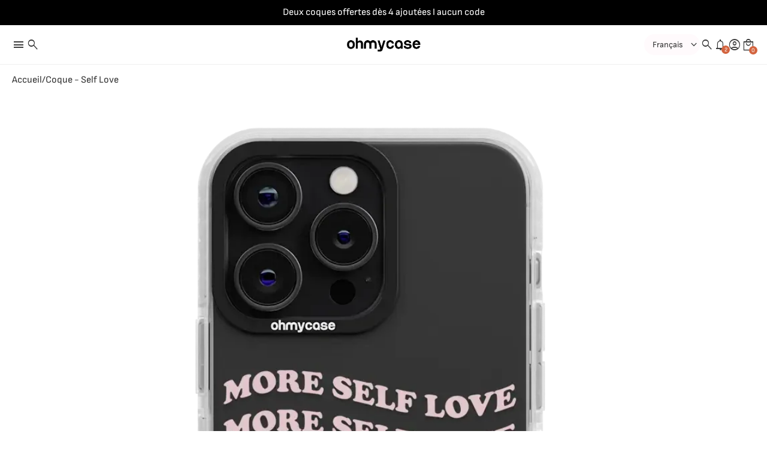

--- FILE ---
content_type: text/html; charset=utf-8
request_url: https://www.ohmycase.com/products/coque-self-love
body_size: 70826
content:
<!doctype html>
<html lang="fr">
  <head>
<meta name="viewport" content="width=device-width, initial-scale=1">

<!-- Hyperspeed:391331 -->
<!-- hs-shared_id:621c1853 -->



<script async crossorigin fetchpriority="high" src="/cdn/shopifycloud/importmap-polyfill/es-modules-shim.2.4.0.js"></script>
<script>window.HS_JS_OVERRIDES = [{"load_method":"ON_ACTION","match":"\/checkouts\/internal\/preloads.js","pages":null,"match_type":"SMART_DEFER_JS","extension_id":null,"file_name":null},{"load_method":"ON_ACTION","match":"shopifycloud\/portable-wallets","pages":null,"match_type":"SMART_DEFER_JS","extension_id":null,"file_name":null},{"load_method":"ON_ACTION","match":"config.gorgias","pages":null,"match_type":"SMART_DEFER_JS","extension_id":null,"file_name":null},{"load_method":"ON_ACTION","match":"connect.facebook.net","pages":null,"match_type":"SMART_DEFER_JS","extension_id":null,"file_name":null},{"load_method":"ON_ACTION","match":"facebook.net","pages":null,"match_type":"SMART_DEFER_JS","extension_id":null,"file_name":null},{"load_method":"ON_ACTION","match":"shopifycloud\/web-pixels-manager","pages":null,"match_type":"SMART_DEFER_JS","extension_id":null,"file_name":null},{"load_method":"ON_ACTION","match":"trekkie.load","pages":null,"match_type":"SMART_DEFER_JS","extension_id":null,"file_name":null},{"load_method":"ON_ACTION","match":"googletagmanager","pages":null,"match_type":"SMART_DEFER_JS","extension_id":null,"file_name":null},{"load_method":"ON_ACTION","match":"019b92df-1966-750c-943d-a8ced4b05ac2\/gpomain.js","pages":["HOME","COLLECTIONS","PRODUCT","CART","OTHER"],"match_type":"APP_EMBED_JS","extension_id":"019b92df-1966-750c-943d-a8ced4b05ac2","file_name":"gpomain.js"}];</script>
<script>!function(e,t){if("object"==typeof exports&&"object"==typeof module)module.exports=t();else if("function"==typeof define&&define.amd)define([],t);else{var n=t();for(var s in n)("object"==typeof exports?exports:e)[s]=n[s]}}(self,()=>(()=>{"use strict";const e="hyperscript/defer-load",t="ON_ACTION",n=["window.Station.Apps.Tabs",".replace('no-js', 'js')","onLoadStylesheet()","window.onpageshow","spratlyThemeSettings","lazysizes","window.MinimogSettings","onloadt4relcss","asyncLoad","_bstrLocale","window.PandectesSettings","window.Rivo.common","__engine_loaded"],s=window.HS_JS_OVERRIDES||[];function o(e,t){const o=!e||"string"!=typeof e,r=t&&t.hasAttribute("hs-ignore"),i=t&&t.innerHTML,c=t&&"application/ld+json"===t.getAttribute("type")||i&&n.some(e=>t.innerHTML.includes(e));if(!t&&o||r||c)return null;{const n=s.find(n=>e&&e.includes(n.match)||i&&t.innerHTML.includes(n.match));return n?function(e,t){let n=t;if(e.cdn){n=`https://cdn.hyperspeed.me/script/${t.replace(/^(http:\/\/|https:\/\/|\/\/)/,"")}`}return{load_method:e.load_method||"default",pages:e.pages||null,src:n}}(n,e):null}}window.HS_LOAD_ON_ACTION_SCRIPTS=window.HS_LOAD_ON_ACTION_SCRIPTS||[];const r=document.createElement,i={src:Object.getOwnPropertyDescriptor(HTMLScriptElement.prototype,"src"),type:Object.getOwnPropertyDescriptor(HTMLScriptElement.prototype,"type")},c=HTMLScriptElement.prototype.setAttribute,l=Symbol("hs-setting");function p(t,n,s){s&&window.HS_LOAD_ON_ACTION_SCRIPTS.push([t,n]),t.type=e;const o=function(n){t.getAttribute("type")===e&&n.preventDefault(),t.removeEventListener("beforescriptexecute",o)};t.addEventListener("beforescriptexecute",o)}function d(e){if(!e||!Array.isArray(e))return!0;const t=function(){if(void 0!==window.SHOPIFY_PAGE_TYPE)return window.SHOPIFY_PAGE_TYPE;const e=window.location.pathname;return"/"===e||"/index"===e?"HOME":e.includes("/collections/")?"COLLECTIONS":e.includes("/products/")?"PRODUCT":e.includes("/cart")?"CART":"OTHER"}();return e.includes(t)}return document.createElement=function(...n){if("script"!==n[0].toLowerCase()||window.hsUnblocked)return r.apply(document,n);const s=r.apply(document,n);try{Object.defineProperties(s,{src:{...i.src,set(n){if(this[l])i.src.set.call(this,n);else{this[l]=!0;try{const s=o(n,null),r=s&&s.load_method===t,c=s?s.src:n;r&&i.type.set.call(this,e),i.src.set.call(this,c)}finally{this[l]=!1}}}},type:{...i.type,set(n){if(this[l])return void i.type.set.call(this,n);const r=o(s.src,null),c=r&&r.load_method===t;i.type.set.call(this,c?e:n)}}}),s.setAttribute=function(e,t){if("src"===e||"type"===e){if(this[l])return void i[e].set.call(this,t);this[l]=!0;try{this[e]=t}finally{this[l]=!1}}else c.call(this,e,t)}}catch(e){console.warn("HyperScripts: unable to prevent script execution for script src ",s.src,".\n",'A likely cause would be because you are using a third-party browser extension that monkey patches the "document.createElement" function.')}return s},window.hsScriptObserver=new MutationObserver(n=>{for(let s=0;s<n.length;s++){const{addedNodes:r}=n[s];for(let n=0;n<r.length;n++){const s=r[n];if(1===s.nodeType&&"SCRIPT"===s.tagName){const n=s.type,r=o(s.src,s);if(n===e)p(s,null,d(r&&r.pages));else if(r){const n=d(r.pages),o=s.type===e?null:s.type;switch(r.load_method){case t:p(s,o,n);break;case"DEFER":n||p(s,o,!1)}}}}}}),window.hsScriptObserver.observe(document.documentElement,{childList:!0,subtree:!0}),{}})());</script>


<!-- Third party app optimization -->
<!-- Is an app not updating? Just click Rebuild Cache in Hyperspeed. -->
<!-- Or, stop deferring the app by clicking View Details on App Optimization in your Theme Optimization settings. -->
<script hs-ignore>(function(){var hsUrls=[{"load_method":"ON_ACTION","original_url":"https:\/\/cdn.9gtb.com\/loader.js?g_cvt_id=3a9c68e5-9674-4003-a036-caa7ced2a2dc\u0026shop=kingkaze.myshopify.com","pages":["HOME","COLLECTIONS","PRODUCT","CART","OTHER"]},{"load_method":"ON_ACTION","original_url":"https:\/\/loox.io\/widget\/4keMxg4e5I\/loox.1653521169729.js?shop=kingkaze.myshopify.com","pages":["HOME","COLLECTIONS","PRODUCT","CART","OTHER"]}];var insertBeforeBackup=Node.prototype.insertBefore;var currentPageType=getPageType();function getPageType(){var currentPage="product";if(currentPage==='index'){return'HOME';}else if(currentPage==='collection'){return'COLLECTIONS';}else if(currentPage==='product'){return'PRODUCT';}else if(currentPage==='cart'){return'CART';}else{return'OTHER';}}
function isWhitelistedPage(script){return script.pages.includes(currentPageType);}
function getCachedScriptUrl(url){var result=(hsUrls||[]).find(function(el){var compareUrl=el.original_url;if(url.substring(0,6)==="https:"&&el.original_url.substring(0,2)==="//"){compareUrl="https:"+el.original_url;}
return url==compareUrl;});return result;}
function loadScript(scriptInfo){if(isWhitelistedPage(scriptInfo)){var s=document.createElement('script');s.type='text/javascript';s.async=true;s.src=scriptInfo.original_url;var x=document.getElementsByTagName('script')[0];insertBeforeBackup.apply(x.parentNode,[s,x]);}}
var userEvents={touch:["touchmove","touchend"],mouse:["mousemove","click","keydown","scroll"]};function isTouch(){var touchIdentifiers=" -webkit- -moz- -o- -ms- ".split(" ");if("ontouchstart"in window||window.DocumentTouch&&document instanceof DocumentTouch){return true;}
var query=["(",touchIdentifiers.join("touch-enabled),("),"hsterminal",")"].join("");return window.matchMedia(query).matches;}
var actionEvents=isTouch()?userEvents.touch:userEvents.mouse;function loadOnUserAction(){(hsUrls||[]).filter(function(url){return url.load_method==='ON_ACTION';}).forEach(function(scriptInfo){loadScript(scriptInfo)})
actionEvents.forEach(function(userEvent){document.removeEventListener(userEvent,loadOnUserAction);});}
Node.prototype.insertBefore=function(newNode,refNode){if(newNode.type!=="text/javascript"&&newNode.type!=="application/javascript"&&newNode.type!=="application/ecmascript"){return insertBeforeBackup.apply(this,arguments);}
var scriptInfo=getCachedScriptUrl(newNode.src);if(!scriptInfo){return insertBeforeBackup.apply(this,arguments);}
if(isWhitelistedPage(scriptInfo)&&scriptInfo.load_method!=='ON_ACTION'){var s=document.createElement('script');s.type='text/javascript';s.async=true;s.src=scriptInfo.original_url;insertBeforeBackup.apply(this,[s,refNode]);}}
document.addEventListener("DOMContentLoaded",function(){actionEvents.forEach(function(userEvent){document.addEventListener(userEvent,loadOnUserAction);});});})();</script>

<!-- instant.load -->
<script defer src="//www.ohmycase.com/cdn/shop/t/236/assets/hs-instantload.min.js?v=106803949153345037901761659368"></script>

<!-- defer JS until action -->
<script async src="//www.ohmycase.com/cdn/shop/t/236/assets/hs-script-loader.min.js?v=15651996645934531031761659368"></script>
<!-- Preload LCP Product Image -->


    <meta charset="utf-8">
<meta http-equiv="X-UA-Compatible" content="IE=edge">
<meta name="viewport" content="width=device-width,initial-scale=1">

<meta
  property="og:site_name"
  content="OHMYCASE"
>
<meta
  property="og:url"
  content="https://www.ohmycase.com/products/coque-self-love"
>
<meta
  property="og:title"
  content="Coque - Self Love"
>
<meta
  property="og:type"
  content="product"
>
<meta
  property="og:description"
  content=" LA COQUE QUI REFLÈTE VOTRE STYLE. Plus besoin de choisir entre style et protection !   Les coques Ohmycase à motifs sont tendances et à votre image! Élégantes et légères, vous les aurez toujours à portée de mains.      *En fonction du modèle de votre téléphone, notre coque Ohmycase peut différer au niveau du rendu et "
><meta
    property="og:image"
    content="http://www.ohmycase.com/cdn/shop/files/0008_SELF-LOVE.webp?v=1761657424"
  >
  <meta
    property="og:image:secure_url"
    content="https://www.ohmycase.com/cdn/shop/files/0008_SELF-LOVE.webp?v=1761657424"
  >
  <meta
    property="og:image:width"
    content="1080"
  >
  <meta
    property="og:image:height"
    content="1080"
  ><script type="application/ld+json">
    {"@context":"http:\/\/schema.org\/","@id":"\/products\/coque-self-love#product","@type":"ProductGroup","brand":{"@type":"Brand","name":"OHMYCASE®"},"category":"UV","description":"\n\n\n\n LA COQUE QUI REFLÈTE VOTRE STYLE.\n\nPlus besoin de choisir entre style et protection !\n\n \nLes coques Ohmycase à motifs sont tendances et à votre image! Élégantes et légères, vous les aurez toujours à portée de mains. \n\n \n \n\n*En fonction du modèle de votre téléphone, notre coque Ohmycase peut différer au niveau du rendu et du logo situé sur le contour de l’ouverture pour l’objectif de votre appareil photo\n","hasVariant":[{"@id":"\/products\/coque-self-love?variant=52176217440592#variant","@type":"Product","image":"https:\/\/www.ohmycase.com\/cdn\/shop\/files\/0008_SELF-LOVE.webp?v=1761657424\u0026width=1920","name":"Coque - Self Love - iPhone 17 Pro Max \/ Sans MagSafe","offers":{"@id":"\/products\/coque-self-love?variant=52176217440592#offer","@type":"Offer","availability":"http:\/\/schema.org\/InStock","price":"24.99","priceCurrency":"EUR","url":"https:\/\/www.ohmycase.com\/products\/coque-self-love?variant=52176217440592"}},{"@id":"\/products\/coque-self-love?variant=52176217473360#variant","@type":"Product","image":"https:\/\/www.ohmycase.com\/cdn\/shop\/files\/0008_SELF-LOVE.webp?v=1761657424\u0026width=1920","name":"Coque - Self Love - iPhone 17 Pro Max \/ MagSafe","offers":{"@id":"\/products\/coque-self-love?variant=52176217473360#offer","@type":"Offer","availability":"http:\/\/schema.org\/InStock","price":"29.99","priceCurrency":"EUR","url":"https:\/\/www.ohmycase.com\/products\/coque-self-love?variant=52176217473360"}},{"@id":"\/products\/coque-self-love?variant=52176217506128#variant","@type":"Product","image":"https:\/\/www.ohmycase.com\/cdn\/shop\/files\/0008_SELF-LOVE.webp?v=1761657424\u0026width=1920","name":"Coque - Self Love - iPhone 17 Pro \/ MagSafe","offers":{"@id":"\/products\/coque-self-love?variant=52176217506128#offer","@type":"Offer","availability":"http:\/\/schema.org\/InStock","price":"29.99","priceCurrency":"EUR","url":"https:\/\/www.ohmycase.com\/products\/coque-self-love?variant=52176217506128"}},{"@id":"\/products\/coque-self-love?variant=52176217538896#variant","@type":"Product","image":"https:\/\/www.ohmycase.com\/cdn\/shop\/files\/0008_SELF-LOVE.webp?v=1761657424\u0026width=1920","name":"Coque - Self Love - iPhone 17 Pro \/ Sans MagSafe","offers":{"@id":"\/products\/coque-self-love?variant=52176217538896#offer","@type":"Offer","availability":"http:\/\/schema.org\/InStock","price":"24.99","priceCurrency":"EUR","url":"https:\/\/www.ohmycase.com\/products\/coque-self-love?variant=52176217538896"}},{"@id":"\/products\/coque-self-love?variant=52176217571664#variant","@type":"Product","image":"https:\/\/www.ohmycase.com\/cdn\/shop\/files\/0008_SELF-LOVE.webp?v=1761657424\u0026width=1920","name":"Coque - Self Love - iPhone 17 Air \/ MagSafe","offers":{"@id":"\/products\/coque-self-love?variant=52176217571664#offer","@type":"Offer","availability":"http:\/\/schema.org\/InStock","price":"29.99","priceCurrency":"EUR","url":"https:\/\/www.ohmycase.com\/products\/coque-self-love?variant=52176217571664"}},{"@id":"\/products\/coque-self-love?variant=52176217604432#variant","@type":"Product","image":"https:\/\/www.ohmycase.com\/cdn\/shop\/files\/0008_SELF-LOVE.webp?v=1761657424\u0026width=1920","name":"Coque - Self Love - iPhone 17 Air \/ Sans MagSafe","offers":{"@id":"\/products\/coque-self-love?variant=52176217604432#offer","@type":"Offer","availability":"http:\/\/schema.org\/InStock","price":"24.99","priceCurrency":"EUR","url":"https:\/\/www.ohmycase.com\/products\/coque-self-love?variant=52176217604432"}},{"@id":"\/products\/coque-self-love?variant=52173060931920#variant","@type":"Product","image":"https:\/\/www.ohmycase.com\/cdn\/shop\/files\/0008_SELF-LOVE.webp?v=1761657424\u0026width=1920","name":"Coque - Self Love - iPhone 17 \/ MagSafe","offers":{"@id":"\/products\/coque-self-love?variant=52173060931920#offer","@type":"Offer","availability":"http:\/\/schema.org\/InStock","price":"29.99","priceCurrency":"EUR","url":"https:\/\/www.ohmycase.com\/products\/coque-self-love?variant=52173060931920"}},{"@id":"\/products\/coque-self-love?variant=52173060899152#variant","@type":"Product","image":"https:\/\/www.ohmycase.com\/cdn\/shop\/files\/0008_SELF-LOVE.webp?v=1761657424\u0026width=1920","name":"Coque - Self Love - iPhone 17 \/ Sans MagSafe","offers":{"@id":"\/products\/coque-self-love?variant=52173060899152#offer","@type":"Offer","availability":"http:\/\/schema.org\/InStock","price":"24.99","priceCurrency":"EUR","url":"https:\/\/www.ohmycase.com\/products\/coque-self-love?variant=52173060899152"}},{"@id":"\/products\/coque-self-love?variant=49305086591312#variant","@type":"Product","image":"https:\/\/www.ohmycase.com\/cdn\/shop\/files\/0008_SELF-LOVE.webp?v=1761657424\u0026width=1920","name":"Coque - Self Love - iPhone 16 Pro Max \/ Sans MagSafe","offers":{"@id":"\/products\/coque-self-love?variant=49305086591312#offer","@type":"Offer","availability":"http:\/\/schema.org\/InStock","price":"24.99","priceCurrency":"EUR","url":"https:\/\/www.ohmycase.com\/products\/coque-self-love?variant=49305086591312"},"sku":"16PM-UVWH"},{"@id":"\/products\/coque-self-love?variant=49305086853456#variant","@type":"Product","image":"https:\/\/www.ohmycase.com\/cdn\/shop\/files\/0008_SELF-LOVE.webp?v=1761657424\u0026width=1920","name":"Coque - Self Love - iPhone 16 Pro Max \/ MagSafe","offers":{"@id":"\/products\/coque-self-love?variant=49305086853456#offer","@type":"Offer","availability":"http:\/\/schema.org\/InStock","price":"29.99","priceCurrency":"EUR","url":"https:\/\/www.ohmycase.com\/products\/coque-self-love?variant=49305086853456"},"sku":"16PM-UVWH-MG"},{"@id":"\/products\/coque-self-love?variant=49305086918992#variant","@type":"Product","image":"https:\/\/www.ohmycase.com\/cdn\/shop\/files\/0008_SELF-LOVE.webp?v=1761657424\u0026width=1920","name":"Coque - Self Love - iPhone 16 Pro \/ Sans MagSafe","offers":{"@id":"\/products\/coque-self-love?variant=49305086918992#offer","@type":"Offer","availability":"http:\/\/schema.org\/InStock","price":"24.99","priceCurrency":"EUR","url":"https:\/\/www.ohmycase.com\/products\/coque-self-love?variant=49305086918992"},"sku":"16PRO-UVWH"},{"@id":"\/products\/coque-self-love?variant=49305086984528#variant","@type":"Product","image":"https:\/\/www.ohmycase.com\/cdn\/shop\/files\/0008_SELF-LOVE.webp?v=1761657424\u0026width=1920","name":"Coque - Self Love - iPhone 16 Pro \/ MagSafe","offers":{"@id":"\/products\/coque-self-love?variant=49305086984528#offer","@type":"Offer","availability":"http:\/\/schema.org\/InStock","price":"29.99","priceCurrency":"EUR","url":"https:\/\/www.ohmycase.com\/products\/coque-self-love?variant=49305086984528"},"sku":"16PRO-UVWH-MG"},{"@id":"\/products\/coque-self-love?variant=49305087082832#variant","@type":"Product","image":"https:\/\/www.ohmycase.com\/cdn\/shop\/files\/0008_SELF-LOVE.webp?v=1761657424\u0026width=1920","name":"Coque - Self Love - iPhone 16 Plus \/ Sans MagSafe","offers":{"@id":"\/products\/coque-self-love?variant=49305087082832#offer","@type":"Offer","availability":"http:\/\/schema.org\/InStock","price":"24.99","priceCurrency":"EUR","url":"https:\/\/www.ohmycase.com\/products\/coque-self-love?variant=49305087082832"},"sku":"16PLUS-UVWH"},{"@id":"\/products\/coque-self-love?variant=49305087148368#variant","@type":"Product","image":"https:\/\/www.ohmycase.com\/cdn\/shop\/files\/0008_SELF-LOVE.webp?v=1761657424\u0026width=1920","name":"Coque - Self Love - iPhone 16 Plus \/ MagSafe","offers":{"@id":"\/products\/coque-self-love?variant=49305087148368#offer","@type":"Offer","availability":"http:\/\/schema.org\/InStock","price":"29.99","priceCurrency":"EUR","url":"https:\/\/www.ohmycase.com\/products\/coque-self-love?variant=49305087148368"},"sku":"16PLUS-UVWH-MG"},{"@id":"\/products\/coque-self-love?variant=49305087246672#variant","@type":"Product","image":"https:\/\/www.ohmycase.com\/cdn\/shop\/files\/0008_SELF-LOVE.webp?v=1761657424\u0026width=1920","name":"Coque - Self Love - iPhone 16 \/ Sans MagSafe","offers":{"@id":"\/products\/coque-self-love?variant=49305087246672#offer","@type":"Offer","availability":"http:\/\/schema.org\/InStock","price":"24.99","priceCurrency":"EUR","url":"https:\/\/www.ohmycase.com\/products\/coque-self-love?variant=49305087246672"},"sku":"16-UVWH"},{"@id":"\/products\/coque-self-love?variant=49305087344976#variant","@type":"Product","image":"https:\/\/www.ohmycase.com\/cdn\/shop\/files\/0008_SELF-LOVE.webp?v=1761657424\u0026width=1920","name":"Coque - Self Love - iPhone 16 \/ MagSafe","offers":{"@id":"\/products\/coque-self-love?variant=49305087344976#offer","@type":"Offer","availability":"http:\/\/schema.org\/InStock","price":"29.99","priceCurrency":"EUR","url":"https:\/\/www.ohmycase.com\/products\/coque-self-love?variant=49305087344976"},"sku":"16-UVWH-MG"},{"@id":"\/products\/coque-self-love?variant=49305087508816#variant","@type":"Product","image":"https:\/\/www.ohmycase.com\/cdn\/shop\/files\/0008_SELF-LOVE.webp?v=1761657424\u0026width=1920","name":"Coque - Self Love - iPhone 15 Pro Max \/ Sans MagSafe","offers":{"@id":"\/products\/coque-self-love?variant=49305087508816#offer","@type":"Offer","availability":"http:\/\/schema.org\/InStock","price":"24.99","priceCurrency":"EUR","url":"https:\/\/www.ohmycase.com\/products\/coque-self-love?variant=49305087508816"},"sku":"15PM-UVWH"},{"@id":"\/products\/coque-self-love?variant=49305087574352#variant","@type":"Product","image":"https:\/\/www.ohmycase.com\/cdn\/shop\/files\/0008_SELF-LOVE.webp?v=1761657424\u0026width=1920","name":"Coque - Self Love - iPhone 15 Pro Max \/ MagSafe","offers":{"@id":"\/products\/coque-self-love?variant=49305087574352#offer","@type":"Offer","availability":"http:\/\/schema.org\/InStock","price":"29.99","priceCurrency":"EUR","url":"https:\/\/www.ohmycase.com\/products\/coque-self-love?variant=49305087574352"},"sku":"15PM-UVWH-MG"},{"@id":"\/products\/coque-self-love?variant=49305087607120#variant","@type":"Product","image":"https:\/\/www.ohmycase.com\/cdn\/shop\/files\/0008_SELF-LOVE.webp?v=1761657424\u0026width=1920","name":"Coque - Self Love - iPhone 15 Pro \/ Sans MagSafe","offers":{"@id":"\/products\/coque-self-love?variant=49305087607120#offer","@type":"Offer","availability":"http:\/\/schema.org\/InStock","price":"24.99","priceCurrency":"EUR","url":"https:\/\/www.ohmycase.com\/products\/coque-self-love?variant=49305087607120"},"sku":"15PRO-UVWH"},{"@id":"\/products\/coque-self-love?variant=49305087705424#variant","@type":"Product","image":"https:\/\/www.ohmycase.com\/cdn\/shop\/files\/0008_SELF-LOVE.webp?v=1761657424\u0026width=1920","name":"Coque - Self Love - iPhone 15 Pro \/ MagSafe","offers":{"@id":"\/products\/coque-self-love?variant=49305087705424#offer","@type":"Offer","availability":"http:\/\/schema.org\/InStock","price":"29.99","priceCurrency":"EUR","url":"https:\/\/www.ohmycase.com\/products\/coque-self-love?variant=49305087705424"},"sku":"15PRO-UVWH-MG"},{"@id":"\/products\/coque-self-love?variant=49305087770960#variant","@type":"Product","image":"https:\/\/www.ohmycase.com\/cdn\/shop\/files\/0008_SELF-LOVE.webp?v=1761657424\u0026width=1920","name":"Coque - Self Love - iPhone 15 Plus \/ Sans MagSafe","offers":{"@id":"\/products\/coque-self-love?variant=49305087770960#offer","@type":"Offer","availability":"http:\/\/schema.org\/InStock","price":"24.99","priceCurrency":"EUR","url":"https:\/\/www.ohmycase.com\/products\/coque-self-love?variant=49305087770960"},"sku":"15PLUS-UVWH"},{"@id":"\/products\/coque-self-love?variant=49305087869264#variant","@type":"Product","image":"https:\/\/www.ohmycase.com\/cdn\/shop\/files\/0008_SELF-LOVE.webp?v=1761657424\u0026width=1920","name":"Coque - Self Love - iPhone 15 Plus \/ MagSafe","offers":{"@id":"\/products\/coque-self-love?variant=49305087869264#offer","@type":"Offer","availability":"http:\/\/schema.org\/InStock","price":"29.99","priceCurrency":"EUR","url":"https:\/\/www.ohmycase.com\/products\/coque-self-love?variant=49305087869264"},"sku":"15PLUS-UVWH-MG"},{"@id":"\/products\/coque-self-love?variant=49305087967568#variant","@type":"Product","image":"https:\/\/www.ohmycase.com\/cdn\/shop\/files\/0008_SELF-LOVE.webp?v=1761657424\u0026width=1920","name":"Coque - Self Love - iPhone 15 \/ Sans MagSafe","offers":{"@id":"\/products\/coque-self-love?variant=49305087967568#offer","@type":"Offer","availability":"http:\/\/schema.org\/InStock","price":"24.99","priceCurrency":"EUR","url":"https:\/\/www.ohmycase.com\/products\/coque-self-love?variant=49305087967568"},"sku":"15-UVWH"},{"@id":"\/products\/coque-self-love?variant=49305088164176#variant","@type":"Product","image":"https:\/\/www.ohmycase.com\/cdn\/shop\/files\/0008_SELF-LOVE.webp?v=1761657424\u0026width=1920","name":"Coque - Self Love - iPhone 15 \/ MagSafe","offers":{"@id":"\/products\/coque-self-love?variant=49305088164176#offer","@type":"Offer","availability":"http:\/\/schema.org\/InStock","price":"29.99","priceCurrency":"EUR","url":"https:\/\/www.ohmycase.com\/products\/coque-self-love?variant=49305088164176"},"sku":"15-UVWH-MG"},{"@id":"\/products\/coque-self-love?variant=49305088229712#variant","@type":"Product","image":"https:\/\/www.ohmycase.com\/cdn\/shop\/files\/0008_SELF-LOVE.webp?v=1761657424\u0026width=1920","name":"Coque - Self Love - iPhone 14 Pro Max \/ Sans MagSafe","offers":{"@id":"\/products\/coque-self-love?variant=49305088229712#offer","@type":"Offer","availability":"http:\/\/schema.org\/InStock","price":"24.99","priceCurrency":"EUR","url":"https:\/\/www.ohmycase.com\/products\/coque-self-love?variant=49305088229712"},"sku":"14PM-UVWH"},{"@id":"\/products\/coque-self-love?variant=49305088262480#variant","@type":"Product","image":"https:\/\/www.ohmycase.com\/cdn\/shop\/files\/0008_SELF-LOVE.webp?v=1761657424\u0026width=1920","name":"Coque - Self Love - iPhone 14 Pro Max \/ MagSafe","offers":{"@id":"\/products\/coque-self-love?variant=49305088262480#offer","@type":"Offer","availability":"http:\/\/schema.org\/InStock","price":"29.99","priceCurrency":"EUR","url":"https:\/\/www.ohmycase.com\/products\/coque-self-love?variant=49305088262480"},"sku":"14PM-UVWH-MG"},{"@id":"\/products\/coque-self-love?variant=49305088295248#variant","@type":"Product","image":"https:\/\/www.ohmycase.com\/cdn\/shop\/files\/0008_SELF-LOVE.webp?v=1761657424\u0026width=1920","name":"Coque - Self Love - iPhone 14 Pro \/ Sans MagSafe","offers":{"@id":"\/products\/coque-self-love?variant=49305088295248#offer","@type":"Offer","availability":"http:\/\/schema.org\/InStock","price":"24.99","priceCurrency":"EUR","url":"https:\/\/www.ohmycase.com\/products\/coque-self-love?variant=49305088295248"},"sku":"14PRO-UVWH"},{"@id":"\/products\/coque-self-love?variant=49305088328016#variant","@type":"Product","image":"https:\/\/www.ohmycase.com\/cdn\/shop\/files\/0008_SELF-LOVE.webp?v=1761657424\u0026width=1920","name":"Coque - Self Love - iPhone 14 Pro \/ MagSafe","offers":{"@id":"\/products\/coque-self-love?variant=49305088328016#offer","@type":"Offer","availability":"http:\/\/schema.org\/InStock","price":"29.99","priceCurrency":"EUR","url":"https:\/\/www.ohmycase.com\/products\/coque-self-love?variant=49305088328016"},"sku":"14PRO-UVWH-MG"},{"@id":"\/products\/coque-self-love?variant=49305088360784#variant","@type":"Product","image":"https:\/\/www.ohmycase.com\/cdn\/shop\/files\/0008_SELF-LOVE.webp?v=1761657424\u0026width=1920","name":"Coque - Self Love - iPhone 14 Plus \/ Sans MagSafe","offers":{"@id":"\/products\/coque-self-love?variant=49305088360784#offer","@type":"Offer","availability":"http:\/\/schema.org\/InStock","price":"24.99","priceCurrency":"EUR","url":"https:\/\/www.ohmycase.com\/products\/coque-self-love?variant=49305088360784"},"sku":"14PLUS-UVWH"},{"@id":"\/products\/coque-self-love?variant=49305088393552#variant","@type":"Product","image":"https:\/\/www.ohmycase.com\/cdn\/shop\/files\/0008_SELF-LOVE.webp?v=1761657424\u0026width=1920","name":"Coque - Self Love - iPhone 14 Plus \/ MagSafe","offers":{"@id":"\/products\/coque-self-love?variant=49305088393552#offer","@type":"Offer","availability":"http:\/\/schema.org\/InStock","price":"29.99","priceCurrency":"EUR","url":"https:\/\/www.ohmycase.com\/products\/coque-self-love?variant=49305088393552"},"sku":"14PLUS-UVWH-MG"},{"@id":"\/products\/coque-self-love?variant=49305088426320#variant","@type":"Product","image":"https:\/\/www.ohmycase.com\/cdn\/shop\/files\/0008_SELF-LOVE.webp?v=1761657424\u0026width=1920","name":"Coque - Self Love - iPhone 14 \/ Sans MagSafe","offers":{"@id":"\/products\/coque-self-love?variant=49305088426320#offer","@type":"Offer","availability":"http:\/\/schema.org\/InStock","price":"24.99","priceCurrency":"EUR","url":"https:\/\/www.ohmycase.com\/products\/coque-self-love?variant=49305088426320"},"sku":"14-UVWH"},{"@id":"\/products\/coque-self-love?variant=49305088459088#variant","@type":"Product","image":"https:\/\/www.ohmycase.com\/cdn\/shop\/files\/0008_SELF-LOVE.webp?v=1761657424\u0026width=1920","name":"Coque - Self Love - iPhone 14 \/ MagSafe","offers":{"@id":"\/products\/coque-self-love?variant=49305088459088#offer","@type":"Offer","availability":"http:\/\/schema.org\/InStock","price":"29.99","priceCurrency":"EUR","url":"https:\/\/www.ohmycase.com\/products\/coque-self-love?variant=49305088459088"},"sku":"14-UVWH-MG"},{"@id":"\/products\/coque-self-love?variant=49305088491856#variant","@type":"Product","image":"https:\/\/www.ohmycase.com\/cdn\/shop\/files\/0008_SELF-LOVE.webp?v=1761657424\u0026width=1920","name":"Coque - Self Love - iPhone 13 Pro Max \/ Sans MagSafe","offers":{"@id":"\/products\/coque-self-love?variant=49305088491856#offer","@type":"Offer","availability":"http:\/\/schema.org\/InStock","price":"24.99","priceCurrency":"EUR","url":"https:\/\/www.ohmycase.com\/products\/coque-self-love?variant=49305088491856"},"sku":"13PM-UVWH"},{"@id":"\/products\/coque-self-love?variant=49305088557392#variant","@type":"Product","image":"https:\/\/www.ohmycase.com\/cdn\/shop\/files\/0008_SELF-LOVE.webp?v=1761657424\u0026width=1920","name":"Coque - Self Love - iPhone 13 Pro Max \/ MagSafe","offers":{"@id":"\/products\/coque-self-love?variant=49305088557392#offer","@type":"Offer","availability":"http:\/\/schema.org\/InStock","price":"29.99","priceCurrency":"EUR","url":"https:\/\/www.ohmycase.com\/products\/coque-self-love?variant=49305088557392"},"sku":"13PM-UVWH-MG"},{"@id":"\/products\/coque-self-love?variant=49305088590160#variant","@type":"Product","image":"https:\/\/www.ohmycase.com\/cdn\/shop\/files\/0008_SELF-LOVE.webp?v=1761657424\u0026width=1920","name":"Coque - Self Love - iPhone 13 Pro \/ Sans MagSafe","offers":{"@id":"\/products\/coque-self-love?variant=49305088590160#offer","@type":"Offer","availability":"http:\/\/schema.org\/InStock","price":"24.99","priceCurrency":"EUR","url":"https:\/\/www.ohmycase.com\/products\/coque-self-love?variant=49305088590160"},"sku":"13PRO-UVWH"},{"@id":"\/products\/coque-self-love?variant=49305088622928#variant","@type":"Product","image":"https:\/\/www.ohmycase.com\/cdn\/shop\/files\/0008_SELF-LOVE.webp?v=1761657424\u0026width=1920","name":"Coque - Self Love - iPhone 13 Pro \/ MagSafe","offers":{"@id":"\/products\/coque-self-love?variant=49305088622928#offer","@type":"Offer","availability":"http:\/\/schema.org\/InStock","price":"29.99","priceCurrency":"EUR","url":"https:\/\/www.ohmycase.com\/products\/coque-self-love?variant=49305088622928"},"sku":"13PRO-UVWH-MG"},{"@id":"\/products\/coque-self-love?variant=49305088688464#variant","@type":"Product","image":"https:\/\/www.ohmycase.com\/cdn\/shop\/files\/0008_SELF-LOVE.webp?v=1761657424\u0026width=1920","name":"Coque - Self Love - iPhone 13 Mini \/ Sans MagSafe","offers":{"@id":"\/products\/coque-self-love?variant=49305088688464#offer","@type":"Offer","availability":"http:\/\/schema.org\/InStock","price":"24.99","priceCurrency":"EUR","url":"https:\/\/www.ohmycase.com\/products\/coque-self-love?variant=49305088688464"},"sku":"13MINI-UVWH"},{"@id":"\/products\/coque-self-love?variant=49305088983376#variant","@type":"Product","image":"https:\/\/www.ohmycase.com\/cdn\/shop\/files\/0008_SELF-LOVE.webp?v=1761657424\u0026width=1920","name":"Coque - Self Love - iPhone 13 Mini \/ MagSafe","offers":{"@id":"\/products\/coque-self-love?variant=49305088983376#offer","@type":"Offer","availability":"http:\/\/schema.org\/InStock","price":"29.99","priceCurrency":"EUR","url":"https:\/\/www.ohmycase.com\/products\/coque-self-love?variant=49305088983376"},"sku":"13MINI-UVWH-MG"},{"@id":"\/products\/coque-self-love?variant=49305089048912#variant","@type":"Product","image":"https:\/\/www.ohmycase.com\/cdn\/shop\/files\/0008_SELF-LOVE.webp?v=1761657424\u0026width=1920","name":"Coque - Self Love - iPhone 13 \/ Sans MagSafe","offers":{"@id":"\/products\/coque-self-love?variant=49305089048912#offer","@type":"Offer","availability":"http:\/\/schema.org\/InStock","price":"24.99","priceCurrency":"EUR","url":"https:\/\/www.ohmycase.com\/products\/coque-self-love?variant=49305089048912"},"sku":"13-UVWH"},{"@id":"\/products\/coque-self-love?variant=49305089114448#variant","@type":"Product","image":"https:\/\/www.ohmycase.com\/cdn\/shop\/files\/0008_SELF-LOVE.webp?v=1761657424\u0026width=1920","name":"Coque - Self Love - iPhone 13 \/ MagSafe","offers":{"@id":"\/products\/coque-self-love?variant=49305089114448#offer","@type":"Offer","availability":"http:\/\/schema.org\/InStock","price":"29.99","priceCurrency":"EUR","url":"https:\/\/www.ohmycase.com\/products\/coque-self-love?variant=49305089114448"},"sku":"13-UVWH-MG"},{"@id":"\/products\/coque-self-love?variant=49305089179984#variant","@type":"Product","image":"https:\/\/www.ohmycase.com\/cdn\/shop\/files\/0008_SELF-LOVE.webp?v=1761657424\u0026width=1920","name":"Coque - Self Love - iPhone 12 Pro Max \/ Sans MagSafe","offers":{"@id":"\/products\/coque-self-love?variant=49305089179984#offer","@type":"Offer","availability":"http:\/\/schema.org\/InStock","price":"24.99","priceCurrency":"EUR","url":"https:\/\/www.ohmycase.com\/products\/coque-self-love?variant=49305089179984"},"sku":"12PM-UVWH"},{"@id":"\/products\/coque-self-love?variant=49305089278288#variant","@type":"Product","image":"https:\/\/www.ohmycase.com\/cdn\/shop\/files\/0008_SELF-LOVE.webp?v=1761657424\u0026width=1920","name":"Coque - Self Love - iPhone 12 Pro Max \/ MagSafe","offers":{"@id":"\/products\/coque-self-love?variant=49305089278288#offer","@type":"Offer","availability":"http:\/\/schema.org\/InStock","price":"29.99","priceCurrency":"EUR","url":"https:\/\/www.ohmycase.com\/products\/coque-self-love?variant=49305089278288"},"sku":"12PM-UVWH-MG"},{"@id":"\/products\/coque-self-love?variant=49305089343824#variant","@type":"Product","image":"https:\/\/www.ohmycase.com\/cdn\/shop\/files\/0008_SELF-LOVE.webp?v=1761657424\u0026width=1920","name":"Coque - Self Love - iPhone 12 Mini \/ Sans MagSafe","offers":{"@id":"\/products\/coque-self-love?variant=49305089343824#offer","@type":"Offer","availability":"http:\/\/schema.org\/InStock","price":"24.99","priceCurrency":"EUR","url":"https:\/\/www.ohmycase.com\/products\/coque-self-love?variant=49305089343824"},"sku":"12MINI-UVWH-MG"},{"@id":"\/products\/coque-self-love?variant=49305089409360#variant","@type":"Product","image":"https:\/\/www.ohmycase.com\/cdn\/shop\/files\/0008_SELF-LOVE.webp?v=1761657424\u0026width=1920","name":"Coque - Self Love - iPhone 12 Mini \/ MagSafe","offers":{"@id":"\/products\/coque-self-love?variant=49305089409360#offer","@type":"Offer","availability":"http:\/\/schema.org\/InStock","price":"29.99","priceCurrency":"EUR","url":"https:\/\/www.ohmycase.com\/products\/coque-self-love?variant=49305089409360"},"sku":"12MINI-UVWH"},{"@id":"\/products\/coque-self-love?variant=49305089474896#variant","@type":"Product","image":"https:\/\/www.ohmycase.com\/cdn\/shop\/files\/0008_SELF-LOVE.webp?v=1761657424\u0026width=1920","name":"Coque - Self Love - iPhone 12 \/ 12 Pro \/ Sans MagSafe","offers":{"@id":"\/products\/coque-self-love?variant=49305089474896#offer","@type":"Offer","availability":"http:\/\/schema.org\/InStock","price":"24.99","priceCurrency":"EUR","url":"https:\/\/www.ohmycase.com\/products\/coque-self-love?variant=49305089474896"},"sku":"12-UVWH"},{"@id":"\/products\/coque-self-love?variant=49305089540432#variant","@type":"Product","image":"https:\/\/www.ohmycase.com\/cdn\/shop\/files\/0008_SELF-LOVE.webp?v=1761657424\u0026width=1920","name":"Coque - Self Love - iPhone 12 \/ 12 Pro \/ MagSafe","offers":{"@id":"\/products\/coque-self-love?variant=49305089540432#offer","@type":"Offer","availability":"http:\/\/schema.org\/InStock","price":"29.99","priceCurrency":"EUR","url":"https:\/\/www.ohmycase.com\/products\/coque-self-love?variant=49305089540432"},"sku":"12-UVWH-MG"},{"@id":"\/products\/coque-self-love?variant=49305089573200#variant","@type":"Product","image":"https:\/\/www.ohmycase.com\/cdn\/shop\/files\/0008_SELF-LOVE.webp?v=1761657424\u0026width=1920","name":"Coque - Self Love - iPhone 11 Pro Max \/ Sans MagSafe","offers":{"@id":"\/products\/coque-self-love?variant=49305089573200#offer","@type":"Offer","availability":"http:\/\/schema.org\/InStock","price":"24.99","priceCurrency":"EUR","url":"https:\/\/www.ohmycase.com\/products\/coque-self-love?variant=49305089573200"},"sku":"11PM-UVWH-MG"},{"@id":"\/products\/coque-self-love?variant=49305089671504#variant","@type":"Product","image":"https:\/\/www.ohmycase.com\/cdn\/shop\/files\/0008_SELF-LOVE.webp?v=1761657424\u0026width=1920","name":"Coque - Self Love - iPhone 11 Pro \/ Sans MagSafe","offers":{"@id":"\/products\/coque-self-love?variant=49305089671504#offer","@type":"Offer","availability":"http:\/\/schema.org\/InStock","price":"24.99","priceCurrency":"EUR","url":"https:\/\/www.ohmycase.com\/products\/coque-self-love?variant=49305089671504"},"sku":"11PM-UVWH"},{"@id":"\/products\/coque-self-love?variant=49305089769808#variant","@type":"Product","image":"https:\/\/www.ohmycase.com\/cdn\/shop\/files\/0008_SELF-LOVE.webp?v=1761657424\u0026width=1920","name":"Coque - Self Love - iPhone 11 \/ Sans MagSafe","offers":{"@id":"\/products\/coque-self-love?variant=49305089769808#offer","@type":"Offer","availability":"http:\/\/schema.org\/InStock","price":"24.99","priceCurrency":"EUR","url":"https:\/\/www.ohmycase.com\/products\/coque-self-love?variant=49305089769808"},"sku":"11-UVWH"},{"@id":"\/products\/coque-self-love?variant=49305089835344#variant","@type":"Product","image":"https:\/\/www.ohmycase.com\/cdn\/shop\/files\/0008_SELF-LOVE.webp?v=1761657424\u0026width=1920","name":"Coque - Self Love - iPhone XS Max \/ Sans MagSafe","offers":{"@id":"\/products\/coque-self-love?variant=49305089835344#offer","@type":"Offer","availability":"http:\/\/schema.org\/InStock","price":"24.99","priceCurrency":"EUR","url":"https:\/\/www.ohmycase.com\/products\/coque-self-love?variant=49305089835344"},"sku":"XSMAX-UVWH"},{"@id":"\/products\/coque-self-love?variant=49305089900880#variant","@type":"Product","image":"https:\/\/www.ohmycase.com\/cdn\/shop\/files\/0008_SELF-LOVE.webp?v=1761657424\u0026width=1920","name":"Coque - Self Love - iPhone XR \/ Sans MagSafe","offers":{"@id":"\/products\/coque-self-love?variant=49305089900880#offer","@type":"Offer","availability":"http:\/\/schema.org\/InStock","price":"24.99","priceCurrency":"EUR","url":"https:\/\/www.ohmycase.com\/products\/coque-self-love?variant=49305089900880"},"sku":"XR-UVWH"},{"@id":"\/products\/coque-self-love?variant=49305090031952#variant","@type":"Product","image":"https:\/\/www.ohmycase.com\/cdn\/shop\/files\/0008_SELF-LOVE.webp?v=1761657424\u0026width=1920","name":"Coque - Self Love - iPhone X \/ Sans MagSafe","offers":{"@id":"\/products\/coque-self-love?variant=49305090031952#offer","@type":"Offer","availability":"http:\/\/schema.org\/InStock","price":"24.99","priceCurrency":"EUR","url":"https:\/\/www.ohmycase.com\/products\/coque-self-love?variant=49305090031952"},"sku":"X-UVWH"},{"@id":"\/products\/coque-self-love?variant=49305090097488#variant","@type":"Product","image":"https:\/\/www.ohmycase.com\/cdn\/shop\/files\/0008_SELF-LOVE.webp?v=1761657424\u0026width=1920","name":"Coque - Self Love - iPhone 7 \/ 8 Plus \/ Sans MagSafe","offers":{"@id":"\/products\/coque-self-love?variant=49305090097488#offer","@type":"Offer","availability":"http:\/\/schema.org\/InStock","price":"24.99","priceCurrency":"EUR","url":"https:\/\/www.ohmycase.com\/products\/coque-self-love?variant=49305090097488"},"sku":"7\/8PLUS-UVWH"},{"@id":"\/products\/coque-self-love?variant=49305090163024#variant","@type":"Product","image":"https:\/\/www.ohmycase.com\/cdn\/shop\/files\/0008_SELF-LOVE.webp?v=1761657424\u0026width=1920","name":"Coque - Self Love - iPhone 7 \/ 8 \/ SE \/ Sans MagSafe","offers":{"@id":"\/products\/coque-self-love?variant=49305090163024#offer","@type":"Offer","availability":"http:\/\/schema.org\/InStock","price":"24.99","priceCurrency":"EUR","url":"https:\/\/www.ohmycase.com\/products\/coque-self-love?variant=49305090163024"},"sku":"7\/8-UVWH"}],"name":"Coque - Self Love","productGroupID":"6585533333673","url":"https:\/\/www.ohmycase.com\/products\/coque-self-love"}
  </script>

  <meta
    property="og:price:amount"
    content="24,99"
  >
  <meta
    property="og:price:currency"
    content="EUR"
  ><meta
  name="twitter:card"
  content="summary_large_image"
>
<meta
  name="twitter:title"
  content="Coque - Self Love"
>
<meta
  name="twitter:description"
  content=" LA COQUE QUI REFLÈTE VOTRE STYLE. Plus besoin de choisir entre style et protection !   Les coques Ohmycase à motifs sont tendances et à votre image! Élégantes et légères, vous les aurez toujours à portée de mains.      *En fonction du modèle de votre téléphone, notre coque Ohmycase peut différer au niveau du rendu et "
>

<title>
  Coque - Self Love
 &ndash; OHMYCASE</title>

<link
  rel="canonical"
  href="https://www.ohmycase.com/products/coque-self-love"
>


  <meta
    name="description"
    content=" LA COQUE QUI REFLÈTE VOTRE STYLE. Plus besoin de choisir entre style et protection !   Les coques Ohmycase à motifs sont tendances et à votre image! Élégantes et légères, vous les aurez toujours à portée de mains.      *En fonction du modèle de votre téléphone, notre coque Ohmycase peut différer au niveau du rendu et "
  >


<link rel="icon" type="image/png" href="//www.ohmycase.com/cdn/shop/files/favicon.png?crop=center&height=32&v=1613789390&width=32"><div id="shopify-section-seo-custom" class="shopify-section">

  <link rel="canonical" href="https://www.ohmycase.com/products/coque-self-love">



</div>









<link rel="preconnect" href="https://fonts.googleapis.com">
<link rel="dns-prefetch" href="https://fonts.googleapis.com">

<link
  rel="stylesheet"
  href="https://fonts.googleapis.com/css2?family=Material+Symbols+Sharp:opsz,wght,FILL,GRAD@20..48,300,0..1,0&icon_names=account_box,account_circle,add,air,alarm,all_inclusive,anchor,apparel,architecture,arrow_back,arrow_downward,arrow_forward,arrow_upward,attach_file,barcode,bolt,bookmark,cake,camping,cancel,celebration,check,check_circle,checkroom,chef_hat,circle,close,cloud,custom,dark_mode,delete,delivery_truck_bolt,delivery_truck_speed,diamond_shine,ecg_heart,eco,edit,encrypted,error,experiment,explore,extention,face,face_2,face_3,face_4,face_5,face_6,favorite,featured_seasonal_and_gifts,forum,garden_cart,genetics,globe,home,info,keyboard_arrow_down,keyboard_arrow_left,keyboard_arrow_right,kid_star,language,lightbulb,local_mall,lock,loyalty,menu,mode_heat,mood,moped_package,music_note,none,notifications,notifications_none,open_in_new,package_2,page_info,pause_circle,person,person_2,person_3,person_4,play_arrow,play_circle,priority,ramen_dining,redeem,remove,report,savings,school,search,sell,send,shopping_bag,shopping_bag_speed,shopping_basket,shopping_cart,shoppingmode,sprint,star,star_half,star_rate,star_rate_half,store,storefront,straighten,support,support_agent,target,verified,visibility,volunteer_activism&display=block"
>



    
    <link href="//www.ohmycase.com/cdn/shop/t/236/assets/reset.css?v=179823384080498764971761659368" rel="stylesheet" type="text/css" media="all" />
    <link href="//www.ohmycase.com/cdn/shop/t/236/assets/base.css?v=81404467531133026721761659368" rel="stylesheet" type="text/css" media="all" />
    <link href="//www.ohmycase.com/cdn/shop/t/236/assets/slider.css?v=178943622819523296641761659368" rel="stylesheet" type="text/css" media="all" />

    
<link
      rel="preconnect"
      href="https://fonts.shopifycdn.com"
      crossorigin
    >
<link
      rel="preload"
      as="font"
      href="//www.ohmycase.com/cdn/fonts/sofia_sans/sofiasans_n4.df6bada4ebcb1ef558ab3f607806b5a6004edfc4.woff2"
      type="font/woff2"
      crossorigin
    ><link
      rel="preload"
      as="font"
      href="//www.ohmycase.com/cdn/fonts/sofia_sans/sofiasans_n4.df6bada4ebcb1ef558ab3f607806b5a6004edfc4.woff2"
      type="font/woff2"
      crossorigin
    ><link
      rel="preload"
      as="font"
      href="//www.ohmycase.com/cdn/fonts/sofia_sans/sofiasans_n4.df6bada4ebcb1ef558ab3f607806b5a6004edfc4.woff2"
      type="font/woff2"
      crossorigin
    >


    <script type="importmap">
  {
    "imports": {
      "@theme/utilities": "https://cdn.hyperspeed.me/script/www.ohmycase.com/cdn/shop/t/236/assets/utilities.js?v=83547579806623248921761659368",
      "@theme/events": "https://cdn.hyperspeed.me/script/www.ohmycase.com/cdn/shop/t/236/assets/events.js?v=32163024303834857721761659368"
    }
  }
</script>

<link rel="modulepreload" fetchpriority="low" href="https://cdn.hyperspeed.me/script/www.ohmycase.com/cdn/shop/t/236/assets/utilities.js?v=83547579806623248921761659368">
<link rel="modulepreload" fetchpriority="low" href="https://cdn.hyperspeed.me/script/www.ohmycase.com/cdn/shop/t/236/assets/events.js?v=32163024303834857721761659368">

<script type="module" src="//www.ohmycase.com/cdn/shop/t/236/assets/header.js?v=5116742263140273021761659367"></script>
<script type="module" src="//www.ohmycase.com/cdn/shop/t/236/assets/splide.js?v=143996996807152637321761659368"></script>
<script type="module" src="//www.ohmycase.com/cdn/shop/t/236/assets/slider.js?v=90293137596770837901761659368"></script>



<script type="module" fetchpriority="low" src="//www.ohmycase.com/cdn/shop/t/236/assets/toast-notification.js?v=96373456624127946271761659367"></script>
<script type="module" fetchpriority="low" src="//www.ohmycase.com/cdn/shop/t/236/assets/accordion.js?v=164214674226593356811761659368"></script>
<script type="module" fetchpriority="low" src="//www.ohmycase.com/cdn/shop/t/236/assets/quantity-selector.js?v=17195247431242784881761659367"></script>
<script type="module" fetchpriority="low" src="//www.ohmycase.com/cdn/shop/t/236/assets/dropdown.js?v=140674005174480199671761659367"></script>
<script type="module" fetchpriority="low" src="//www.ohmycase.com/cdn/shop/t/236/assets/popup.js?v=64193087766517789541761659367"></script>

<script>
  const Theme = {
    routes: {
      root: '/',
      cart_add_url: '/cart/add.js',
      cart_change_url: '/cart/change',
      cart_update_url: '/cart/update',
      cart_url: '/cart',
      predictive_search_url: '/search/suggest',
      search_url: '/search',
    },
    template: {
      name: 'product',
    },
    translations: {
      addToCartNotificationMessage: 'Produit ajouté au panier',
      consoleLogFullstack: 'Cette boutique est propulsée par le Thème Fullstack.',
      consoleLogFullstackUrl: 'Visitez https://www.themefullstack.com pour en savoir plus.',
      addToWishlistNotificationMessage: 'Produit ajouté à la liste de souhaits',
      removeFromWishlistNotificationMessage: 'Produit retiré de la liste de souhaits',
    },
    moneyFormat: '{{amount_with_comma_separator}}€',
    currency: 'EUR',
    domain: 'kingkaze.myshopify.com',
  };
</script>

<script>
  console.log(Theme.translations.consoleLogFullstack);
  console.log(Theme.translations.consoleLogFullstackUrl);
</script>

    

<style data-shopify>
  /* Polices */
  
    /* Polices Shopify */
    @font-face {
  font-family: "Sofia Sans";
  font-weight: 400;
  font-style: normal;
  font-display: swap;
  src: url("//www.ohmycase.com/cdn/fonts/sofia_sans/sofiasans_n4.df6bada4ebcb1ef558ab3f607806b5a6004edfc4.woff2") format("woff2"),
       url("//www.ohmycase.com/cdn/fonts/sofia_sans/sofiasans_n4.776a81487362328895867665d1b60f8c6a123816.woff") format("woff");
}

    @font-face {
  font-family: "Sofia Sans";
  font-weight: 700;
  font-style: normal;
  font-display: swap;
  src: url("//www.ohmycase.com/cdn/fonts/sofia_sans/sofiasans_n7.c0d0572dd2187bbd943c2b38f47443434e22bb03.woff2") format("woff2"),
       url("//www.ohmycase.com/cdn/fonts/sofia_sans/sofiasans_n7.77026f089db963a2bbe2f9d0cf43d2d573b09692.woff") format("woff");
}

    @font-face {
  font-family: "Sofia Sans";
  font-weight: 400;
  font-style: italic;
  font-display: swap;
  src: url("//www.ohmycase.com/cdn/fonts/sofia_sans/sofiasans_i4.583f6fef9aeab6d3845922c059b996fb816981ec.woff2") format("woff2"),
       url("//www.ohmycase.com/cdn/fonts/sofia_sans/sofiasans_i4.998092842b51077641b394931f616c06f04e1a0a.woff") format("woff");
}

    @font-face {
  font-family: "Sofia Sans";
  font-weight: 700;
  font-style: italic;
  font-display: swap;
  src: url("//www.ohmycase.com/cdn/fonts/sofia_sans/sofiasans_i7.e62d4485fa1b50f534058725c0feccd86a39b76d.woff2") format("woff2"),
       url("//www.ohmycase.com/cdn/fonts/sofia_sans/sofiasans_i7.282d7262d09fd53f4694d7d99bbeb2e895e71d44.woff") format("woff");
}

    @font-face {
  font-family: "Sofia Sans";
  font-weight: 400;
  font-style: normal;
  font-display: swap;
  src: url("//www.ohmycase.com/cdn/fonts/sofia_sans/sofiasans_n4.df6bada4ebcb1ef558ab3f607806b5a6004edfc4.woff2") format("woff2"),
       url("//www.ohmycase.com/cdn/fonts/sofia_sans/sofiasans_n4.776a81487362328895867665d1b60f8c6a123816.woff") format("woff");
}

    @font-face {
  font-family: "Sofia Sans";
  font-weight: 700;
  font-style: normal;
  font-display: swap;
  src: url("//www.ohmycase.com/cdn/fonts/sofia_sans/sofiasans_n7.c0d0572dd2187bbd943c2b38f47443434e22bb03.woff2") format("woff2"),
       url("//www.ohmycase.com/cdn/fonts/sofia_sans/sofiasans_n7.77026f089db963a2bbe2f9d0cf43d2d573b09692.woff") format("woff");
}

    @font-face {
  font-family: "Sofia Sans";
  font-weight: 400;
  font-style: italic;
  font-display: swap;
  src: url("//www.ohmycase.com/cdn/fonts/sofia_sans/sofiasans_i4.583f6fef9aeab6d3845922c059b996fb816981ec.woff2") format("woff2"),
       url("//www.ohmycase.com/cdn/fonts/sofia_sans/sofiasans_i4.998092842b51077641b394931f616c06f04e1a0a.woff") format("woff");
}

    @font-face {
  font-family: "Sofia Sans";
  font-weight: 700;
  font-style: italic;
  font-display: swap;
  src: url("//www.ohmycase.com/cdn/fonts/sofia_sans/sofiasans_i7.e62d4485fa1b50f534058725c0feccd86a39b76d.woff2") format("woff2"),
       url("//www.ohmycase.com/cdn/fonts/sofia_sans/sofiasans_i7.282d7262d09fd53f4694d7d99bbeb2e895e71d44.woff") format("woff");
}


    @font-face {
  font-family: "Sofia Sans";
  font-weight: 400;
  font-style: normal;
  font-display: swap;
  src: url("//www.ohmycase.com/cdn/fonts/sofia_sans/sofiasans_n4.df6bada4ebcb1ef558ab3f607806b5a6004edfc4.woff2") format("woff2"),
       url("//www.ohmycase.com/cdn/fonts/sofia_sans/sofiasans_n4.776a81487362328895867665d1b60f8c6a123816.woff") format("woff");
}

    @font-face {
  font-family: "Sofia Sans";
  font-weight: 700;
  font-style: normal;
  font-display: swap;
  src: url("//www.ohmycase.com/cdn/fonts/sofia_sans/sofiasans_n7.c0d0572dd2187bbd943c2b38f47443434e22bb03.woff2") format("woff2"),
       url("//www.ohmycase.com/cdn/fonts/sofia_sans/sofiasans_n7.77026f089db963a2bbe2f9d0cf43d2d573b09692.woff") format("woff");
}

    @font-face {
  font-family: "Sofia Sans";
  font-weight: 400;
  font-style: italic;
  font-display: swap;
  src: url("//www.ohmycase.com/cdn/fonts/sofia_sans/sofiasans_i4.583f6fef9aeab6d3845922c059b996fb816981ec.woff2") format("woff2"),
       url("//www.ohmycase.com/cdn/fonts/sofia_sans/sofiasans_i4.998092842b51077641b394931f616c06f04e1a0a.woff") format("woff");
}

    @font-face {
  font-family: "Sofia Sans";
  font-weight: 700;
  font-style: italic;
  font-display: swap;
  src: url("//www.ohmycase.com/cdn/fonts/sofia_sans/sofiasans_i7.e62d4485fa1b50f534058725c0feccd86a39b76d.woff2") format("woff2"),
       url("//www.ohmycase.com/cdn/fonts/sofia_sans/sofiasans_i7.282d7262d09fd53f4694d7d99bbeb2e895e71d44.woff") format("woff");
}

  

    :root {
      /* Polices */
      
        /* Polices Shopify */
        --font-heading--family: "Sofia Sans", sans-serif;
        --font-heading--style: normal;
        --font-heading--weight: 400;

        --font-subheading--family: "Sofia Sans", sans-serif;
        --font-subheading--style: normal;
        --font-subheading--weight: 400;

        --font-body--family: "Sofia Sans", sans-serif;
        --font-body--style: normal;
        --font-body--weight: 400;
      

      /* Typographies */
      --font-h1--family: var(--font-heading--family);
      --font-h1--style: var(--font-heading--style);
      --font-h1--weight: var(--font-heading--weight);
      --font-h1--size: 4.5rem;
      --font-h1--line-height: var(--line-height--heading-normal);
      --font-h1--letter-spacing: var(--letter-spacing--heading-normal);
      --font-h1--case: none;

      --font-h2--family: var(--font-heading--family);
      --font-h2--style: var(--font-heading--style);
      --font-h2--weight: var(--font-heading--weight);
      --font-h2--size: 2.5rem;
      --font-h2--line-height: var(--line-height--heading-normal);
      --font-h2--letter-spacing: var(--letter-spacing--heading-normal);
      --font-h2--case: none;

      --font-h3--family: var(--font-heading--family);
      --font-h3--style: var(--font-heading--style);
      --font-h3--weight: var(--font-heading--weight);
      --font-h3--size: 2.0rem;
      --font-h3--line-height: var(--line-height--heading-normal);
      --font-h3--letter-spacing: var(--letter-spacing--heading-normal);
      --font-h3--case: none;

      
      --font-h4--family: var(--font-subheading--family);
      --font-h4--style: var(--font-subheading--style);
      --font-h4--weight: var(--font-subheading--weight);
      
      --font-h4--size: 1.5rem;
      --font-h4--line-height: var(--line-height--heading-normal);
      --font-h4--letter-spacing: var(--letter-spacing--heading-normal);
      --font-h4--case: none;

      
      --font-h5--family: var(--font-subheading--family);
      --font-h5--style: var(--font-subheading--style);
      --font-h5--weight: var(--font-subheading--weight);
      
      --font-h5--size: 1.25rem;
      --font-h5--line-height: var(--line-height--heading-normal);
      --font-h5--letter-spacing: var(--letter-spacing--heading-normal);
      --font-h5--case: none;

      
      --font-h6--family: var(--font-subheading--family);
      --font-h6--style: var(--font-subheading--style);
      --font-h6--weight: var(--font-subheading--weight);
      
      --font-h6--size: 1.125rem;
      --font-h6--line-height: var(--line-height--heading-normal);
      --font-h6--letter-spacing: var(--letter-spacing--heading-normal);
      --font-h6--case: none;

      --font-body--size-small: 0.90625rem;
      --font-body--size: 1.0rem;
      --font-body--size-emphasized: 1.0625rem;
      --font-body--line-height: var(--line-height--body-normal);
      --font-body--letter-spacing: var(--letter-spacing--body-normal);

      @media (width < 750px) {
        --font-h1--size: 3.0rem;
        --font-h2--size: 2.0rem;
        --font-h3--size: 1.5rem;
        --font-h4--size: 1.25rem;
        --font-h5--size: 1.125rem;
        --font-h6--size: 1.0rem;
      }

      /* Général */
      --small-multiplier: 0.7; /* utile recalculter la taille et l'arrondi des composants version petits (*--small)*/
      --big-multiplier: 1.5; /* utile recalculter la taille et l'arrondi des composants version grands (*--big) */
      --backdrop-opacity: 0.25;

      /* Mise en page */
      --page-width: 1300px;
      --page-margin-desktop: 40px;
      --page-margin-mobile: 20px;

      /* Arrondis */
      
        --inputs-border-radius: 30px;
        --checkbox-border-radius: 6px;
        --badge-border-radius: 30px;
        --button-border-radius: 30px;
        --card-border-radius: 26px;
      

      /* Cartes */
      
        --card-padding: 20px;
      

      /* Icônes */
      --icon-weight: 300;
      --icon-fill: 0;
      --icon-grade: 0;
      
        --icon-size: 23;
      

      /* Boutons */
      
        --button-font-size: 1.0rem;
      

      
        --button-letter-spacing: 0.025rem;
      

      --button-padding-vertical: 10px;
      --button-padding-horizontal: 20px;

      --button-primary-border-width: 0px;
      --button-primary-font-weight: 400;
      --button-primary-text-transform: default;

      --button-secondary-border-width: 1px;
      --button-secondary-font-weight: 400;
      --button-secondary-text-transform: default;

      /* Badges */
      --badge-letter-spacing: 0.05rem;
      --badge-padding-vertical: 10px;
      --badge-padding-horizontal: 20px;
      --badge-font-weight: 400;
      --badge-text-transform: default;

      --badge-primary-border-width: 0px;
      --badge-secondary-border-width: 1px;

      /* Letter-spacing */
      --letter-spacing--heading-tight: -0.03em;
      --letter-spacing--heading-normal: 0;
      --letter-spacing--heading-loose: 0.03em;

      --letter-spacing--body-tight: -0.03em;
      --letter-spacing--body-normal: 0;
      --letter-spacing--body-loose: 0.03em;

      /* Line height */
      --line-height--heading-tight: 1.15;
      --line-height--heading-normal: 1.25;
      --line-height--heading-loose: 1.35;

      --line-height--body-tight: 1.2;
      --line-height--body-normal: 1.4;
      --line-height--body-loose: 1.6;

      /* Animations */
      --animation-speed: 0.25s;
      --animation-speed-medium: 0.15s;
      --animation-speed-fast: 0.1s;

      --animation-easing: ease-in-out;
      --animation-link-hover: opacity var(--animation-speed-medium) var(--animation-easing);
      --opacity-link-hover: 0.75;

      /* Bordures */
      --container-border-thickness: 1px;
      --separator-border-thickness: 0.5px;

      /* Marges */
      --margin-xs: 0.33rem;
      --margin-sm: 0.5rem;
      --margin-md: 1rem;
      --margin-lg: 1.5rem;
      --margin-xl: 3rem;
      --margin-xxl: 5rem;

      /* Marges internes */
      --padding-xxs: 0.33rem;
      --padding-xs: 0.5rem;
      --padding-sm: 0.75rem;
      --padding-md: 1rem;
      --padding-lg: 2.5rem;
      --padding-xl: 4rem;
      --padding-xxl: 6rem;

       /* Gaps */
      --gap-xxs: 0.25rem;
      --gap-xs: 0.33rem;
      --gap-sm: 0.5rem;
      --gap-md: 1rem;
      --gap-lg: 2rem;
      --gap-xl: 3rem;

      /* Tous les champs */
      --inputs-min-height: 50px;
      --inputs-min-width: 120px;
      --inputs-font-size: 0.875rem;
      --inputs-border-width: 1px;
      --inputs-padding: 14px;

      /* Boutons de variantes */
      --variant-button-min-height: 40px;
      --variant-button-min-width: 80px;
      --variant-button-font-size: 0.875rem;
      --variant-button-border-width: 1px;
      --variant-button-padding-vertical: 10px;
      --variant-button-padding-horizontal: 20px;

      /* Onglets */
      --tab-button-min-height: 30px;
      --tab-button-min-width: 70px;
      --tab-button-font-size: 0.875rem;
      --tab-button-border-width: 1px;
      --tab-button-padding-vertical: 10px;
      --tab-button-padding-horizontal: 15px;

      /* Cases à cocher */
      --checkbox-size: 20px;

      /* Pastilles de couleur */
      --swatches-small-outline-offset: 1px;
      --swatches-outline-offset: 2px;
      --swatches-big-outline-offset: 3px;
      --swatches-size: 30px;

      /* Popup */
      --modal-shadow: 0px 4px 20px rgb(from var(--color-shadow) r g b / 15%);
      --modal-width: 42rem;
      --modal-max-height: 65dvh;

      /* Notifications Toast */
      --toast-notification-icon-size: 24px;
      --toast-notification-min-width: 300px;
      --toast-notification-z-index: 10001;
      --toast-notification-background-color--error: #f9e7e7;
      --toast-notification-color--error: #9f3a38;
      --toast-notification-background-color--success: #f0f9eb;
      --toast-notification-color--success: #2d6a4f;
      --toast-notification-background-color--warning: #fff4e5;
      --toast-notification-color--warning: #7f5a1e;
      --toast-notification-background-color--info: #e6f7ff;
      --toast-notification-color--info: #1890ff;
      --toast-notification-transition-duration: 500ms;
    }
</style>

    <style data-shopify>
  
    
      :root,
    
    .color-scheme-1 {
        --color-background: rgba(255 255 255 / 1.0);
        --color-foreground: rgba(51 51 51 / 1.0);
        --color-foreground-heading: rgba(17 24 39 / 1.0);
        --color-primary: rgba(211 100 63 / 1.0);
        --color-primary-hover: rgba();
        --color-border: rgba(0 0 0 / 0.06);
        --color-shadow: rgba(0 0 0 / 0.12);

        --color-primary-button-text: rgba(255 255 255 / 1.0);
        --color-primary-button-background: rgba(245 234 223 / 1.0);
        --color-primary-button-border: rgba(245 234 223 / 1.0);

        --color-secondary-button-text: rgba(17 24 39 / 1.0);
        --color-secondary-button-background: rgba(255 255 255 / 1.0);
        --color-secondary-button-border: rgba(211 100 63 / 1.0);

        --color-primary-badge-text: rgba(255 255 255 / 1.0);
        --color-primary-badge-background: rgba(245 234 223 / 1.0);
        --color-primary-badge-border: rgba(245 234 223 / 1.0);

        --color-secondary-badge-text: rgba(17 24 39 / 1.0);
        --color-secondary-badge-background: rgba(255 255 255 / 1.0);
        --color-secondary-badge-border: rgba(0 0 0 / 0.11);

        --color-input-text: rgba(51 51 51 / 1.0);
        --color-input-border: rgba(17 17 17 / 0.1);
        --color-input-border-low-opacity: rgba(17 17 17/ 0.08);
        --color-input-background: rgba(255 255 252 / 1.0);
        --color-input-hover-background: rgba(0 0 0 / 0.03);

        --color-variant-background: rgba(255 255 255 / 1.0);
        --color-variant-border: rgba(0 0 0 / 0.13);
        --color-variant-text: rgba(17 24 39 / 1.0);

        --color-selected-variant-background: rgba(245 234 223 / 1.0);
        --color-selected-variant-border: rgba(245 234 223 / 1.0);
        --color-selected-variant-text: rgba(255 255 255 / 1.0);

        --color-tab-background: rgba(255 255 255 / 1.0);
        --color-tab-border: rgba(230 230 230 / 1.0);
        --color-tab-text: rgba(17 24 39 / 1.0);

        --color-selected-tab-background: rgba(255 255 255 / 1.0);
        --color-selected-tab-border: rgba(0 0 0 / 1.0);
        --color-selected-tab-text: rgba(0 0 0 / 1.0);

        --color-stars-icons: rgba(245 234 223 / 1.0);

        --font-h1--color: var(--color-foreground-heading);
        --font-h2--color: var(--color-foreground-heading);
        --font-h3--color: var(--color-foreground-heading);
        --font-h4--color: var(--color-foreground-heading);
        --font-h5--color: var(--color-foreground-heading);
        --font-h6--color: var(--color-foreground-heading);

        --color-success: rgba(25, 135, 84, 1);
        --color-error: rgba(239, 68, 68, 1);
      }
  
    
    .color-scheme-2 {
        --color-background: rgba(255 255 255 / 1.0);
        --color-foreground: rgba(51 51 51 / 1.0);
        --color-foreground-heading: rgba(17 24 39 / 1.0);
        --color-primary: rgba(211 100 63 / 1.0);
        --color-primary-hover: rgba();
        --color-border: rgba(0 0 0 / 0.06);
        --color-shadow: rgba(0 0 0 / 0.12);

        --color-primary-button-text: rgba(255 255 255 / 1.0);
        --color-primary-button-background: rgba(211 100 63 / 1.0);
        --color-primary-button-border: rgba(211 100 63 / 1.0);

        --color-secondary-button-text: rgba(211 100 63 / 1.0);
        --color-secondary-button-background: rgba(255 255 255 / 1.0);
        --color-secondary-button-border: rgba(211 100 63 / 1.0);

        --color-primary-badge-text: rgba(255 255 255 / 1.0);
        --color-primary-badge-background: rgba(211 100 63 / 1.0);
        --color-primary-badge-border: rgba(245 234 223 / 1.0);

        --color-secondary-badge-text: rgba(17 24 39 / 1.0);
        --color-secondary-badge-background: rgba(255 255 255 / 1.0);
        --color-secondary-badge-border: rgba(0 0 0 / 0.11);

        --color-input-text: rgba(51 51 51 / 1.0);
        --color-input-border: rgba(17 17 17 / 0.1);
        --color-input-border-low-opacity: rgba(17 17 17/ 0.08);
        --color-input-background: rgba(255 250 252 / 1.0);
        --color-input-hover-background: rgba(0 0 0 / 0.03);

        --color-variant-background: rgba(255 255 255 / 1.0);
        --color-variant-border: rgba(0 0 0 / 0.13);
        --color-variant-text: rgba(17 24 39 / 1.0);

        --color-selected-variant-background: rgba(211 100 63 / 1.0);
        --color-selected-variant-border: rgba(211 100 63 / 1.0);
        --color-selected-variant-text: rgba(255 255 255 / 1.0);

        --color-tab-background: rgba(255 255 255 / 1.0);
        --color-tab-border: rgba(230 230 230 / 1.0);
        --color-tab-text: rgba(17 24 39 / 1.0);

        --color-selected-tab-background: rgba(255 255 255 / 1.0);
        --color-selected-tab-border: rgba(0 0 0 / 1.0);
        --color-selected-tab-text: rgba(0 0 0 / 1.0);

        --color-stars-icons: rgba(211 100 63 / 1.0);

        --font-h1--color: var(--color-foreground-heading);
        --font-h2--color: var(--color-foreground-heading);
        --font-h3--color: var(--color-foreground-heading);
        --font-h4--color: var(--color-foreground-heading);
        --font-h5--color: var(--color-foreground-heading);
        --font-h6--color: var(--color-foreground-heading);

        --color-success: rgba(25, 135, 84, 1);
        --color-error: rgba(239, 68, 68, 1);
      }
  
    
    .color-scheme-3 {
        --color-background: rgba(245 234 223 / 1.0);
        --color-foreground: rgba(0 0 0 / 1.0);
        --color-foreground-heading: rgba(0 0 0 / 1.0);
        --color-primary: rgba(255 255 255 / 1.0);
        --color-primary-hover: rgba();
        --color-border: rgba(255 255 255 / 0.44);
        --color-shadow: rgba(255 255 255 / 0.81);

        --color-primary-button-text: rgba(255 255 255 / 1.0);
        --color-primary-button-background: rgba(211 100 63 / 1.0);
        --color-primary-button-border: rgba(255 255 255 / 1.0);

        --color-secondary-button-text: rgba(255 255 255 / 1.0);
        --color-secondary-button-background: rgba(211 100 63 / 1.0);
        --color-secondary-button-border: rgba(255 255 255 / 1.0);

        --color-primary-badge-text: rgba(0 0 0 / 1.0);
        --color-primary-badge-background: rgba(245 234 223 / 1.0);
        --color-primary-badge-border: rgba(255 255 255 / 1.0);

        --color-secondary-badge-text: rgba(0 0 0 / 1.0);
        --color-secondary-badge-background: rgba(211 100 63 / 1.0);
        --color-secondary-badge-border: rgba(255 255 255 / 1.0);

        --color-input-text: rgba(255 255 255 / 1.0);
        --color-input-border: rgba(255 255 255 / 1.0);
        --color-input-border-low-opacity: rgba(255 255 255/ 0.08);
        --color-input-background: rgba(245 234 223 / 1.0);
        --color-input-hover-background: rgba(0 0 0 / 1.0);

        --color-variant-background: rgba(0 0 0 / 1.0);
        --color-variant-border: rgba(255 255 255 / 1.0);
        --color-variant-text: rgba(255 255 255 / 1.0);

        --color-selected-variant-background: rgba(255 255 255 / 1.0);
        --color-selected-variant-border: rgba(255 255 255 / 1.0);
        --color-selected-variant-text: rgba(0 0 0 / 1.0);

        --color-tab-background: rgba(0 0 0 / 1.0);
        --color-tab-border: rgba(255 255 255 / 1.0);
        --color-tab-text: rgba(255 255 255 / 1.0);

        --color-selected-tab-background: rgba(255 255 255 / 1.0);
        --color-selected-tab-border: rgba(255 255 255 / 1.0);
        --color-selected-tab-text: rgba(0 0 0 / 1.0);

        --color-stars-icons: rgba(255 255 255 / 1.0);

        --font-h1--color: var(--color-foreground-heading);
        --font-h2--color: var(--color-foreground-heading);
        --font-h3--color: var(--color-foreground-heading);
        --font-h4--color: var(--color-foreground-heading);
        --font-h5--color: var(--color-foreground-heading);
        --font-h6--color: var(--color-foreground-heading);

        --color-success: rgba(25, 135, 84, 1);
        --color-error: rgba(239, 68, 68, 1);
      }
  
    
    .color-scheme-78ca0b03-b66d-4000-b704-14671cb27320 {
        --color-background: rgba(0 0 0 / 1.0);
        --color-foreground: rgba(255 255 255 / 1.0);
        --color-foreground-heading: rgba(255 255 255 / 1.0);
        --color-primary: rgba(255 255 255 / 1.0);
        --color-primary-hover: rgba();
        --color-border: rgba(0 0 0 / 0.06);
        --color-shadow: rgba(0 0 0 / 1.0);

        --color-primary-button-text: rgba(0 0 0 / 1.0);
        --color-primary-button-background: rgba(255 255 255 / 1.0);
        --color-primary-button-border: rgba(255 255 255 / 1.0);

        --color-secondary-button-text: rgba(255 255 255 / 1.0);
        --color-secondary-button-background: rgba(211 100 63 / 1.0);
        --color-secondary-button-border: rgba(255 255 255 / 1.0);

        --color-primary-badge-text: rgba(255 255 255 / 1.0);
        --color-primary-badge-background: rgba(0 0 0 / 1.0);
        --color-primary-badge-border: rgba(0 0 0 / 1.0);

        --color-secondary-badge-text: rgba(0 0 0 / 1.0);
        --color-secondary-badge-background: rgba(255 255 255 / 1.0);
        --color-secondary-badge-border: rgba(0 0 0 / 0.11);

        --color-input-text: rgba(255 255 255 / 1.0);
        --color-input-border: rgba(255 255 255 / 1.0);
        --color-input-border-low-opacity: rgba(255 255 255/ 0.08);
        --color-input-background: rgba(50 80 95 / 1.0);
        --color-input-hover-background: rgba(0 0 0 / 0.01);

        --color-variant-background: rgba(255 255 255 / 1.0);
        --color-variant-border: rgba(0 0 0 / 0.13);
        --color-variant-text: rgba(0 0 0 / 1.0);

        --color-selected-variant-background: rgba(0 0 0 / 1.0);
        --color-selected-variant-border: rgba(0 0 0 / 1.0);
        --color-selected-variant-text: rgba(255 255 255 / 1.0);

        --color-tab-background: rgba(255 255 255 / 1.0);
        --color-tab-border: rgba(230 230 230 / 1.0);
        --color-tab-text: rgba(0 0 0 / 1.0);

        --color-selected-tab-background: rgba(255 255 255 / 1.0);
        --color-selected-tab-border: rgba(0 0 0 / 1.0);
        --color-selected-tab-text: rgba(0 0 0 / 1.0);

        --color-stars-icons: rgba(0 0 0 / 1.0);

        --font-h1--color: var(--color-foreground-heading);
        --font-h2--color: var(--color-foreground-heading);
        --font-h3--color: var(--color-foreground-heading);
        --font-h4--color: var(--color-foreground-heading);
        --font-h5--color: var(--color-foreground-heading);
        --font-h6--color: var(--color-foreground-heading);

        --color-success: rgba(25, 135, 84, 1);
        --color-error: rgba(239, 68, 68, 1);
      }
  
    
    .color-scheme-41e86a1b-9885-4627-9238-4da9938a63a5 {
        --color-background: rgba(255 255 255 / 1.0);
        --color-foreground: rgba(17 24 39 / 1.0);
        --color-foreground-heading: rgba(17 24 39 / 1.0);
        --color-primary: rgba(17 24 39 / 1.0);
        --color-primary-hover: rgba();
        --color-border: rgba(0 0 0 / 0.06);
        --color-shadow: rgba(17 24 39 / 1.0);

        --color-primary-button-text: rgba(255 255 255 / 1.0);
        --color-primary-button-background: rgba(0 0 0 / 1.0);
        --color-primary-button-border: rgba(0 0 0 / 1.0);

        --color-secondary-button-text: rgba(70 100 115 / 1.0);
        --color-secondary-button-background: rgba(255 255 255 / 1.0);
        --color-secondary-button-border: rgba(70 100 115 / 1.0);

        --color-primary-badge-text: rgba(255 255 255 / 1.0);
        --color-primary-badge-background: rgba(0 0 0 / 1.0);
        --color-primary-badge-border: rgba(0 0 0 / 1.0);

        --color-secondary-badge-text: rgba(70 100 115 / 1.0);
        --color-secondary-badge-background: rgba(255 255 255 / 1.0);
        --color-secondary-badge-border: rgba(70 100 115 / 1.0);

        --color-input-text: rgba(70 100 115 / 1.0);
        --color-input-border: rgba(70 100 115 / 1.0);
        --color-input-border-low-opacity: rgba(70 100 115/ 0.08);
        --color-input-background: rgba(255 255 255 / 0.78);
        --color-input-hover-background: rgba(0 0 0 / 0.01);

        --color-variant-background: rgba(255 255 255 / 1.0);
        --color-variant-border: rgba(0 0 0 / 0.13);
        --color-variant-text: rgba(0 0 0 / 1.0);

        --color-selected-variant-background: rgba(0 0 0 / 1.0);
        --color-selected-variant-border: rgba(0 0 0 / 1.0);
        --color-selected-variant-text: rgba(255 255 255 / 1.0);

        --color-tab-background: rgba(255 255 255 / 1.0);
        --color-tab-border: rgba(230 230 230 / 1.0);
        --color-tab-text: rgba(0 0 0 / 1.0);

        --color-selected-tab-background: rgba(255 255 255 / 1.0);
        --color-selected-tab-border: rgba(0 0 0 / 1.0);
        --color-selected-tab-text: rgba(0 0 0 / 1.0);

        --color-stars-icons: rgba(0 0 0 / 1.0);

        --font-h1--color: var(--color-foreground-heading);
        --font-h2--color: var(--color-foreground-heading);
        --font-h3--color: var(--color-foreground-heading);
        --font-h4--color: var(--color-foreground-heading);
        --font-h5--color: var(--color-foreground-heading);
        --font-h6--color: var(--color-foreground-heading);

        --color-success: rgba(25, 135, 84, 1);
        --color-error: rgba(239, 68, 68, 1);
      }
  
    
    .color-scheme-1a0c7caf-1ffd-4447-b92a-78d0d4778a7d {
        --color-background: rgba(255 255 255 / 1.0);
        --color-foreground: rgba(255 255 255 / 1.0);
        --color-foreground-heading: rgba(255 255 255 / 1.0);
        --color-primary: rgba(0 0 0 / 0.81);
        --color-primary-hover: rgba();
        --color-border: rgba(0 0 0 / 0.06);
        --color-shadow: rgba(0 0 0 / 1.0);

        --color-primary-button-text: rgba(168 153 138 / 1.0);
        --color-primary-button-background: rgba(255 255 255 / 1.0);
        --color-primary-button-border: rgba(168 153 138 / 1.0);

        --color-secondary-button-text: rgba(0 0 0 / 1.0);
        --color-secondary-button-background: rgba(255 255 255 / 1.0);
        --color-secondary-button-border: rgba(0 0 0 / 1.0);

        --color-primary-badge-text: rgba(255 255 255 / 1.0);
        --color-primary-badge-background: rgba(0 0 0 / 1.0);
        --color-primary-badge-border: rgba(0 0 0 / 1.0);

        --color-secondary-badge-text: rgba(0 0 0 / 1.0);
        --color-secondary-badge-background: rgba(255 255 255 / 1.0);
        --color-secondary-badge-border: rgba(0 0 0 / 0.11);

        --color-input-text: rgba(51 51 51 / 1.0);
        --color-input-border: rgba(17 17 17 / 1.0);
        --color-input-border-low-opacity: rgba(17 17 17/ 0.08);
        --color-input-background: rgba(255 255 255 / 0.78);
        --color-input-hover-background: rgba(0 0 0 / 0.01);

        --color-variant-background: rgba(255 255 255 / 1.0);
        --color-variant-border: rgba(0 0 0 / 0.13);
        --color-variant-text: rgba(0 0 0 / 1.0);

        --color-selected-variant-background: rgba(0 0 0 / 1.0);
        --color-selected-variant-border: rgba(0 0 0 / 1.0);
        --color-selected-variant-text: rgba(255 255 255 / 1.0);

        --color-tab-background: rgba(255 255 255 / 1.0);
        --color-tab-border: rgba(230 230 230 / 1.0);
        --color-tab-text: rgba(0 0 0 / 1.0);

        --color-selected-tab-background: rgba(255 255 255 / 1.0);
        --color-selected-tab-border: rgba(0 0 0 / 1.0);
        --color-selected-tab-text: rgba(0 0 0 / 1.0);

        --color-stars-icons: rgba(0 0 0 / 1.0);

        --font-h1--color: var(--color-foreground-heading);
        --font-h2--color: var(--color-foreground-heading);
        --font-h3--color: var(--color-foreground-heading);
        --font-h4--color: var(--color-foreground-heading);
        --font-h5--color: var(--color-foreground-heading);
        --font-h6--color: var(--color-foreground-heading);

        --color-success: rgba(25, 135, 84, 1);
        --color-error: rgba(239, 68, 68, 1);
      }
  
    
    .color-scheme-96a7bfa8-2f93-47c0-81da-adb8b9123f6f {
        --color-background: rgba(255 255 255 / 1.0);
        --color-foreground: rgba(141 141 141 / 1.0);
        --color-foreground-heading: rgba(0 0 0 / 1.0);
        --color-primary: rgba(0 0 0 / 0.81);
        --color-primary-hover: rgba();
        --color-border: rgba(0 0 0 / 0.06);
        --color-shadow: rgba(0 0 0 / 1.0);

        --color-primary-button-text: rgba(255 255 255 / 1.0);
        --color-primary-button-background: rgba(50 80 95 / 1.0);
        --color-primary-button-border: rgba(0 0 0 / 1.0);

        --color-secondary-button-text: rgba(0 0 0 / 1.0);
        --color-secondary-button-background: rgba(255 255 255 / 1.0);
        --color-secondary-button-border: rgba(0 0 0 / 1.0);

        --color-primary-badge-text: rgba(255 255 255 / 1.0);
        --color-primary-badge-background: rgba(0 0 0 / 1.0);
        --color-primary-badge-border: rgba(0 0 0 / 1.0);

        --color-secondary-badge-text: rgba(0 0 0 / 1.0);
        --color-secondary-badge-background: rgba(255 255 255 / 1.0);
        --color-secondary-badge-border: rgba(0 0 0 / 0.11);

        --color-input-text: rgba(51 51 51 / 1.0);
        --color-input-border: rgba(17 17 17 / 1.0);
        --color-input-border-low-opacity: rgba(17 17 17/ 0.08);
        --color-input-background: rgba(255 255 255 / 0.78);
        --color-input-hover-background: rgba(0 0 0 / 0.01);

        --color-variant-background: rgba(255 255 255 / 1.0);
        --color-variant-border: rgba(0 0 0 / 0.13);
        --color-variant-text: rgba(0 0 0 / 1.0);

        --color-selected-variant-background: rgba(0 0 0 / 1.0);
        --color-selected-variant-border: rgba(0 0 0 / 1.0);
        --color-selected-variant-text: rgba(255 255 255 / 1.0);

        --color-tab-background: rgba(255 255 255 / 1.0);
        --color-tab-border: rgba(230 230 230 / 1.0);
        --color-tab-text: rgba(0 0 0 / 1.0);

        --color-selected-tab-background: rgba(255 255 255 / 1.0);
        --color-selected-tab-border: rgba(0 0 0 / 1.0);
        --color-selected-tab-text: rgba(0 0 0 / 1.0);

        --color-stars-icons: rgba(0 0 0 / 1.0);

        --font-h1--color: var(--color-foreground-heading);
        --font-h2--color: var(--color-foreground-heading);
        --font-h3--color: var(--color-foreground-heading);
        --font-h4--color: var(--color-foreground-heading);
        --font-h5--color: var(--color-foreground-heading);
        --font-h6--color: var(--color-foreground-heading);

        --color-success: rgba(25, 135, 84, 1);
        --color-error: rgba(239, 68, 68, 1);
      }
  
    
    .color-scheme-7887f92d-e52c-469e-aa19-6ec58ed93bc2 {
        --color-background: rgba(0 0 0 / 1.0);
        --color-foreground: rgba(255 255 255 / 1.0);
        --color-foreground-heading: rgba(255 255 255 / 1.0);
        --color-primary: rgba(0 0 0 / 0.81);
        --color-primary-hover: rgba();
        --color-border: rgba(0 0 0 / 0.06);
        --color-shadow: rgba(0 0 0 / 1.0);

        --color-primary-button-text: rgba(0 0 0 / 1.0);
        --color-primary-button-background: rgba(255 255 255 / 1.0);
        --color-primary-button-border: rgba(0 0 0 / 1.0);

        --color-secondary-button-text: rgba(0 0 0 / 1.0);
        --color-secondary-button-background: rgba(255 255 255 / 1.0);
        --color-secondary-button-border: rgba(0 0 0 / 1.0);

        --color-primary-badge-text: rgba(255 255 255 / 1.0);
        --color-primary-badge-background: rgba(0 0 0 / 1.0);
        --color-primary-badge-border: rgba(0 0 0 / 1.0);

        --color-secondary-badge-text: rgba(0 0 0 / 1.0);
        --color-secondary-badge-background: rgba(255 255 255 / 1.0);
        --color-secondary-badge-border: rgba(0 0 0 / 0.11);

        --color-input-text: rgba(51 51 51 / 1.0);
        --color-input-border: rgba(17 17 17 / 1.0);
        --color-input-border-low-opacity: rgba(17 17 17/ 0.08);
        --color-input-background: rgba(255 255 255 / 0.78);
        --color-input-hover-background: rgba(0 0 0 / 0.01);

        --color-variant-background: rgba(255 255 255 / 1.0);
        --color-variant-border: rgba(0 0 0 / 0.13);
        --color-variant-text: rgba(0 0 0 / 1.0);

        --color-selected-variant-background: rgba(0 0 0 / 1.0);
        --color-selected-variant-border: rgba(0 0 0 / 1.0);
        --color-selected-variant-text: rgba(255 255 255 / 1.0);

        --color-tab-background: rgba(255 255 255 / 1.0);
        --color-tab-border: rgba(230 230 230 / 1.0);
        --color-tab-text: rgba(0 0 0 / 1.0);

        --color-selected-tab-background: rgba(255 255 255 / 1.0);
        --color-selected-tab-border: rgba(0 0 0 / 1.0);
        --color-selected-tab-text: rgba(0 0 0 / 1.0);

        --color-stars-icons: rgba(0 0 0 / 1.0);

        --font-h1--color: var(--color-foreground-heading);
        --font-h2--color: var(--color-foreground-heading);
        --font-h3--color: var(--color-foreground-heading);
        --font-h4--color: var(--color-foreground-heading);
        --font-h5--color: var(--color-foreground-heading);
        --font-h6--color: var(--color-foreground-heading);

        --color-success: rgba(25, 135, 84, 1);
        --color-error: rgba(239, 68, 68, 1);
      }
  
    
    .color-scheme-80fe44e4-d98a-4771-b997-4a18f393a84c {
        --color-background: rgba(0 0 0 / 0.11);
        --color-foreground: rgba(51 51 51 / 1.0);
        --color-foreground-heading: rgba(17 24 39 / 1.0);
        --color-primary: rgba(211 100 63 / 1.0);
        --color-primary-hover: rgba();
        --color-border: rgba(0 0 0 / 0.06);
        --color-shadow: rgba(0 0 0 / 0.12);

        --color-primary-button-text: rgba(255 255 255 / 1.0);
        --color-primary-button-background: rgba(245 234 223 / 1.0);
        --color-primary-button-border: rgba(245 234 223 / 1.0);

        --color-secondary-button-text: rgba(17 24 39 / 1.0);
        --color-secondary-button-background: rgba(255 255 255 / 1.0);
        --color-secondary-button-border: rgba(211 100 63 / 1.0);

        --color-primary-badge-text: rgba(255 255 255 / 1.0);
        --color-primary-badge-background: rgba(245 234 223 / 1.0);
        --color-primary-badge-border: rgba(245 234 223 / 1.0);

        --color-secondary-badge-text: rgba(17 24 39 / 1.0);
        --color-secondary-badge-background: rgba(255 255 255 / 1.0);
        --color-secondary-badge-border: rgba(0 0 0 / 0.11);

        --color-input-text: rgba(51 51 51 / 1.0);
        --color-input-border: rgba(17 17 17 / 0.1);
        --color-input-border-low-opacity: rgba(17 17 17/ 0.08);
        --color-input-background: rgba(255 255 252 / 1.0);
        --color-input-hover-background: rgba(0 0 0 / 0.03);

        --color-variant-background: rgba(255 255 255 / 1.0);
        --color-variant-border: rgba(0 0 0 / 0.13);
        --color-variant-text: rgba(17 24 39 / 1.0);

        --color-selected-variant-background: rgba(245 234 223 / 1.0);
        --color-selected-variant-border: rgba(245 234 223 / 1.0);
        --color-selected-variant-text: rgba(255 255 255 / 1.0);

        --color-tab-background: rgba(255 255 255 / 1.0);
        --color-tab-border: rgba(230 230 230 / 1.0);
        --color-tab-text: rgba(17 24 39 / 1.0);

        --color-selected-tab-background: rgba(255 255 255 / 1.0);
        --color-selected-tab-border: rgba(0 0 0 / 1.0);
        --color-selected-tab-text: rgba(0 0 0 / 1.0);

        --color-stars-icons: rgba(245 234 223 / 1.0);

        --font-h1--color: var(--color-foreground-heading);
        --font-h2--color: var(--color-foreground-heading);
        --font-h3--color: var(--color-foreground-heading);
        --font-h4--color: var(--color-foreground-heading);
        --font-h5--color: var(--color-foreground-heading);
        --font-h6--color: var(--color-foreground-heading);

        --color-success: rgba(25, 135, 84, 1);
        --color-error: rgba(239, 68, 68, 1);
      }
  
    
    .color-scheme-ec47ceb3-5508-4dbd-8104-51c95440fb4a {
        --color-background: rgba(240 204 207 / 1.0);
        --color-foreground: rgba(51 51 51 / 1.0);
        --color-foreground-heading: rgba(17 24 39 / 1.0);
        --color-primary: rgba(211 100 63 / 1.0);
        --color-primary-hover: rgba();
        --color-border: rgba(0 0 0 / 0.06);
        --color-shadow: rgba(0 0 0 / 0.12);

        --color-primary-button-text: rgba(255 255 255 / 1.0);
        --color-primary-button-background: rgba(245 234 223 / 1.0);
        --color-primary-button-border: rgba(245 234 223 / 1.0);

        --color-secondary-button-text: rgba(17 24 39 / 1.0);
        --color-secondary-button-background: rgba(255 255 255 / 1.0);
        --color-secondary-button-border: rgba(211 100 63 / 1.0);

        --color-primary-badge-text: rgba(255 255 255 / 1.0);
        --color-primary-badge-background: rgba(245 234 223 / 1.0);
        --color-primary-badge-border: rgba(245 234 223 / 1.0);

        --color-secondary-badge-text: rgba(17 24 39 / 1.0);
        --color-secondary-badge-background: rgba(255 255 255 / 1.0);
        --color-secondary-badge-border: rgba(0 0 0 / 0.11);

        --color-input-text: rgba(51 51 51 / 1.0);
        --color-input-border: rgba(17 17 17 / 0.1);
        --color-input-border-low-opacity: rgba(17 17 17/ 0.08);
        --color-input-background: rgba(255 255 252 / 1.0);
        --color-input-hover-background: rgba(0 0 0 / 0.03);

        --color-variant-background: rgba(255 255 255 / 1.0);
        --color-variant-border: rgba(0 0 0 / 0.13);
        --color-variant-text: rgba(17 24 39 / 1.0);

        --color-selected-variant-background: rgba(240 204 207 / 1.0);
        --color-selected-variant-border: rgba(240 204 207 / 1.0);
        --color-selected-variant-text: rgba(255 255 255 / 1.0);

        --color-tab-background: rgba(255 255 255 / 1.0);
        --color-tab-border: rgba(230 230 230 / 1.0);
        --color-tab-text: rgba(17 24 39 / 1.0);

        --color-selected-tab-background: rgba(255 255 255 / 1.0);
        --color-selected-tab-border: rgba(0 0 0 / 1.0);
        --color-selected-tab-text: rgba(0 0 0 / 1.0);

        --color-stars-icons: rgba(245 234 223 / 1.0);

        --font-h1--color: var(--color-foreground-heading);
        --font-h2--color: var(--color-foreground-heading);
        --font-h3--color: var(--color-foreground-heading);
        --font-h4--color: var(--color-foreground-heading);
        --font-h5--color: var(--color-foreground-heading);
        --font-h6--color: var(--color-foreground-heading);

        --color-success: rgba(25, 135, 84, 1);
        --color-error: rgba(239, 68, 68, 1);
      }
  
    
    .color-scheme-bbe81d24-3f02-4811-b654-76f55528e55a {
        --color-background: rgba(227 250 35 / 1.0);
        --color-foreground: rgba(51 51 51 / 1.0);
        --color-foreground-heading: rgba(17 24 39 / 1.0);
        --color-primary: rgba(211 100 63 / 1.0);
        --color-primary-hover: rgba();
        --color-border: rgba(0 0 0 / 0.06);
        --color-shadow: rgba(0 0 0 / 0.12);

        --color-primary-button-text: rgba(255 255 255 / 1.0);
        --color-primary-button-background: rgba(245 234 223 / 1.0);
        --color-primary-button-border: rgba(245 234 223 / 1.0);

        --color-secondary-button-text: rgba(17 24 39 / 1.0);
        --color-secondary-button-background: rgba(255 255 255 / 1.0);
        --color-secondary-button-border: rgba(211 100 63 / 1.0);

        --color-primary-badge-text: rgba(255 255 255 / 1.0);
        --color-primary-badge-background: rgba(245 234 223 / 1.0);
        --color-primary-badge-border: rgba(245 234 223 / 1.0);

        --color-secondary-badge-text: rgba(17 24 39 / 1.0);
        --color-secondary-badge-background: rgba(255 255 255 / 1.0);
        --color-secondary-badge-border: rgba(0 0 0 / 0.11);

        --color-input-text: rgba(51 51 51 / 1.0);
        --color-input-border: rgba(17 17 17 / 0.1);
        --color-input-border-low-opacity: rgba(17 17 17/ 0.08);
        --color-input-background: rgba(255 255 252 / 1.0);
        --color-input-hover-background: rgba(0 0 0 / 0.03);

        --color-variant-background: rgba(255 255 255 / 1.0);
        --color-variant-border: rgba(0 0 0 / 0.13);
        --color-variant-text: rgba(17 24 39 / 1.0);

        --color-selected-variant-background: rgba(245 234 223 / 1.0);
        --color-selected-variant-border: rgba(245 234 223 / 1.0);
        --color-selected-variant-text: rgba(255 255 255 / 1.0);

        --color-tab-background: rgba(255 255 255 / 1.0);
        --color-tab-border: rgba(230 230 230 / 1.0);
        --color-tab-text: rgba(17 24 39 / 1.0);

        --color-selected-tab-background: rgba(255 255 255 / 1.0);
        --color-selected-tab-border: rgba(0 0 0 / 1.0);
        --color-selected-tab-text: rgba(0 0 0 / 1.0);

        --color-stars-icons: rgba(245 234 223 / 1.0);

        --font-h1--color: var(--color-foreground-heading);
        --font-h2--color: var(--color-foreground-heading);
        --font-h3--color: var(--color-foreground-heading);
        --font-h4--color: var(--color-foreground-heading);
        --font-h5--color: var(--color-foreground-heading);
        --font-h6--color: var(--color-foreground-heading);

        --color-success: rgba(25, 135, 84, 1);
        --color-error: rgba(239, 68, 68, 1);
      }
  
    
    .color-scheme-570ca466-722a-42ff-8de3-cbf0d2a44c82 {
        --color-background: rgba(0 0 0 / 0.55);
        --color-foreground: rgba(255 255 255 / 1.0);
        --color-foreground-heading: rgba(255 255 255 / 1.0);
        --color-primary: rgba(211 100 63 / 1.0);
        --color-primary-hover: rgba();
        --color-border: rgba(0 0 0 / 0.06);
        --color-shadow: rgba(0 0 0 / 0.12);

        --color-primary-button-text: rgba(255 255 255 / 1.0);
        --color-primary-button-background: rgba(245 234 223 / 1.0);
        --color-primary-button-border: rgba(245 234 223 / 1.0);

        --color-secondary-button-text: rgba(17 24 39 / 1.0);
        --color-secondary-button-background: rgba(255 255 255 / 1.0);
        --color-secondary-button-border: rgba(211 100 63 / 1.0);

        --color-primary-badge-text: rgba(255 255 255 / 1.0);
        --color-primary-badge-background: rgba(245 234 223 / 1.0);
        --color-primary-badge-border: rgba(245 234 223 / 1.0);

        --color-secondary-badge-text: rgba(17 24 39 / 1.0);
        --color-secondary-badge-background: rgba(255 255 255 / 1.0);
        --color-secondary-badge-border: rgba(0 0 0 / 0.11);

        --color-input-text: rgba(51 51 51 / 1.0);
        --color-input-border: rgba(17 17 17 / 0.1);
        --color-input-border-low-opacity: rgba(17 17 17/ 0.08);
        --color-input-background: rgba(255 255 252 / 1.0);
        --color-input-hover-background: rgba(0 0 0 / 0.03);

        --color-variant-background: rgba(255 255 255 / 1.0);
        --color-variant-border: rgba(0 0 0 / 0.13);
        --color-variant-text: rgba(17 24 39 / 1.0);

        --color-selected-variant-background: rgba(245 234 223 / 1.0);
        --color-selected-variant-border: rgba(245 234 223 / 1.0);
        --color-selected-variant-text: rgba(255 255 255 / 1.0);

        --color-tab-background: rgba(255 255 255 / 1.0);
        --color-tab-border: rgba(230 230 230 / 1.0);
        --color-tab-text: rgba(17 24 39 / 1.0);

        --color-selected-tab-background: rgba(255 255 255 / 1.0);
        --color-selected-tab-border: rgba(0 0 0 / 1.0);
        --color-selected-tab-text: rgba(0 0 0 / 1.0);

        --color-stars-icons: rgba(245 234 223 / 1.0);

        --font-h1--color: var(--color-foreground-heading);
        --font-h2--color: var(--color-foreground-heading);
        --font-h3--color: var(--color-foreground-heading);
        --font-h4--color: var(--color-foreground-heading);
        --font-h5--color: var(--color-foreground-heading);
        --font-h6--color: var(--color-foreground-heading);

        --color-success: rgba(25, 135, 84, 1);
        --color-error: rgba(239, 68, 68, 1);
      }
  

  body, .color-scheme-1, .color-scheme-2, .color-scheme-3, .color-scheme-78ca0b03-b66d-4000-b704-14671cb27320, .color-scheme-41e86a1b-9885-4627-9238-4da9938a63a5, .color-scheme-1a0c7caf-1ffd-4447-b92a-78d0d4778a7d, .color-scheme-96a7bfa8-2f93-47c0-81da-adb8b9123f6f, .color-scheme-7887f92d-e52c-469e-aa19-6ec58ed93bc2, .color-scheme-80fe44e4-d98a-4771-b997-4a18f393a84c, .color-scheme-ec47ceb3-5508-4dbd-8104-51c95440fb4a, .color-scheme-bbe81d24-3f02-4811-b654-76f55528e55a, .color-scheme-570ca466-722a-42ff-8de3-cbf0d2a44c82 {
    color: var(--color-foreground);
    background-color: var(--color-background);
  }
</style>


    <script>window.performance && window.performance.mark && window.performance.mark('shopify.content_for_header.start');</script><meta name="google-site-verification" content="v9b94Y9abDBW82FGtiNi0UVl8QW4UvK_WNC6N6wrpso">
<meta id="shopify-digital-wallet" name="shopify-digital-wallet" content="/5425168497/digital_wallets/dialog">
<meta name="shopify-checkout-api-token" content="1158dbcb6efb8198cca7de7c66642044">
<meta id="in-context-paypal-metadata" data-shop-id="5425168497" data-venmo-supported="false" data-environment="production" data-locale="fr_FR" data-paypal-v4="true" data-currency="EUR">
<link rel="alternate" hreflang="x-default" href="https://www.ohmycase.com/products/coque-self-love">
<link rel="alternate" hreflang="fr" href="https://www.ohmycase.com/products/coque-self-love">
<link rel="alternate" hreflang="en" href="https://www.ohmycase.com/en/products/coque-self-love">
<link rel="alternate" type="application/json+oembed" href="https://www.ohmycase.com/products/coque-self-love.oembed">
<script async="async" src="/checkouts/internal/preloads.js?locale=fr-FR"></script>
<link rel="preconnect" href="https://shop.app" crossorigin="anonymous">
<script async="async" src="https://shop.app/checkouts/internal/preloads.js?locale=fr-FR&shop_id=5425168497" crossorigin="anonymous"></script>
<script id="apple-pay-shop-capabilities" type="application/json">{"shopId":5425168497,"countryCode":"IE","currencyCode":"EUR","merchantCapabilities":["supports3DS"],"merchantId":"gid:\/\/shopify\/Shop\/5425168497","merchantName":"OHMYCASE","requiredBillingContactFields":["postalAddress","email","phone"],"requiredShippingContactFields":["postalAddress","email","phone"],"shippingType":"shipping","supportedNetworks":["visa","maestro","masterCard","amex"],"total":{"type":"pending","label":"OHMYCASE","amount":"1.00"},"shopifyPaymentsEnabled":true,"supportsSubscriptions":true}</script>
<script id="shopify-features" type="application/json">{"accessToken":"1158dbcb6efb8198cca7de7c66642044","betas":["rich-media-storefront-analytics"],"domain":"www.ohmycase.com","predictiveSearch":true,"shopId":5425168497,"locale":"fr"}</script>
<script>var Shopify = Shopify || {};
Shopify.shop = "kingkaze.myshopify.com";
Shopify.locale = "fr";
Shopify.currency = {"active":"EUR","rate":"1.0"};
Shopify.country = "FR";
Shopify.theme = {"name":"[Hyperspeed][v2] Ben","id":178982256976,"schema_name":"FullStack","schema_version":"2.0.0","theme_store_id":null,"role":"main"};
Shopify.theme.handle = "null";
Shopify.theme.style = {"id":null,"handle":null};
Shopify.cdnHost = "www.ohmycase.com/cdn";
Shopify.routes = Shopify.routes || {};
Shopify.routes.root = "/";</script>
<script type="module">!function(o){(o.Shopify=o.Shopify||{}).modules=!0}(window);</script>
<script>!function(o){function n(){var o=[];function n(){o.push(Array.prototype.slice.apply(arguments))}return n.q=o,n}var t=o.Shopify=o.Shopify||{};t.loadFeatures=n(),t.autoloadFeatures=n()}(window);</script>
<script>
  window.ShopifyPay = window.ShopifyPay || {};
  window.ShopifyPay.apiHost = "shop.app\/pay";
  window.ShopifyPay.redirectState = null;
</script>
<script id="shop-js-analytics" type="application/json">{"pageType":"product"}</script>
<script defer="defer" async type="module" src="//www.ohmycase.com/cdn/shopifycloud/shop-js/modules/v2/client.init-shop-cart-sync_XvpUV7qp.fr.esm.js"></script>
<script defer="defer" async type="module" src="//www.ohmycase.com/cdn/shopifycloud/shop-js/modules/v2/chunk.common_C2xzKNNs.esm.js"></script>
<script type="module">
  await import("//www.ohmycase.com/cdn/shopifycloud/shop-js/modules/v2/client.init-shop-cart-sync_XvpUV7qp.fr.esm.js");
await import("//www.ohmycase.com/cdn/shopifycloud/shop-js/modules/v2/chunk.common_C2xzKNNs.esm.js");

  window.Shopify.SignInWithShop?.initShopCartSync?.({"fedCMEnabled":true,"windoidEnabled":true});

</script>
<script>
  window.Shopify = window.Shopify || {};
  if (!window.Shopify.featureAssets) window.Shopify.featureAssets = {};
  window.Shopify.featureAssets['shop-js'] = {"shop-cart-sync":["modules/v2/client.shop-cart-sync_C66VAAYi.fr.esm.js","modules/v2/chunk.common_C2xzKNNs.esm.js"],"init-fed-cm":["modules/v2/client.init-fed-cm_By4eIqYa.fr.esm.js","modules/v2/chunk.common_C2xzKNNs.esm.js"],"shop-button":["modules/v2/client.shop-button_Bz0N9rYp.fr.esm.js","modules/v2/chunk.common_C2xzKNNs.esm.js"],"shop-cash-offers":["modules/v2/client.shop-cash-offers_B90ok608.fr.esm.js","modules/v2/chunk.common_C2xzKNNs.esm.js","modules/v2/chunk.modal_7MqWQJ87.esm.js"],"init-windoid":["modules/v2/client.init-windoid_CdJe_Ee3.fr.esm.js","modules/v2/chunk.common_C2xzKNNs.esm.js"],"shop-toast-manager":["modules/v2/client.shop-toast-manager_kCJHoUCw.fr.esm.js","modules/v2/chunk.common_C2xzKNNs.esm.js"],"init-shop-email-lookup-coordinator":["modules/v2/client.init-shop-email-lookup-coordinator_BPuRLqHy.fr.esm.js","modules/v2/chunk.common_C2xzKNNs.esm.js"],"init-shop-cart-sync":["modules/v2/client.init-shop-cart-sync_XvpUV7qp.fr.esm.js","modules/v2/chunk.common_C2xzKNNs.esm.js"],"avatar":["modules/v2/client.avatar_BTnouDA3.fr.esm.js"],"pay-button":["modules/v2/client.pay-button_CmFhG2BZ.fr.esm.js","modules/v2/chunk.common_C2xzKNNs.esm.js"],"init-customer-accounts":["modules/v2/client.init-customer-accounts_C5-IhKGM.fr.esm.js","modules/v2/client.shop-login-button_DrlPOW6Z.fr.esm.js","modules/v2/chunk.common_C2xzKNNs.esm.js","modules/v2/chunk.modal_7MqWQJ87.esm.js"],"init-shop-for-new-customer-accounts":["modules/v2/client.init-shop-for-new-customer-accounts_Cv1WqR1n.fr.esm.js","modules/v2/client.shop-login-button_DrlPOW6Z.fr.esm.js","modules/v2/chunk.common_C2xzKNNs.esm.js","modules/v2/chunk.modal_7MqWQJ87.esm.js"],"shop-login-button":["modules/v2/client.shop-login-button_DrlPOW6Z.fr.esm.js","modules/v2/chunk.common_C2xzKNNs.esm.js","modules/v2/chunk.modal_7MqWQJ87.esm.js"],"init-customer-accounts-sign-up":["modules/v2/client.init-customer-accounts-sign-up_Dqgdz3C3.fr.esm.js","modules/v2/client.shop-login-button_DrlPOW6Z.fr.esm.js","modules/v2/chunk.common_C2xzKNNs.esm.js","modules/v2/chunk.modal_7MqWQJ87.esm.js"],"shop-follow-button":["modules/v2/client.shop-follow-button_D7RRykwK.fr.esm.js","modules/v2/chunk.common_C2xzKNNs.esm.js","modules/v2/chunk.modal_7MqWQJ87.esm.js"],"checkout-modal":["modules/v2/client.checkout-modal_NILs_SXn.fr.esm.js","modules/v2/chunk.common_C2xzKNNs.esm.js","modules/v2/chunk.modal_7MqWQJ87.esm.js"],"lead-capture":["modules/v2/client.lead-capture_CSmE_fhP.fr.esm.js","modules/v2/chunk.common_C2xzKNNs.esm.js","modules/v2/chunk.modal_7MqWQJ87.esm.js"],"shop-login":["modules/v2/client.shop-login_CKcjyRl_.fr.esm.js","modules/v2/chunk.common_C2xzKNNs.esm.js","modules/v2/chunk.modal_7MqWQJ87.esm.js"],"payment-terms":["modules/v2/client.payment-terms_eoGasybT.fr.esm.js","modules/v2/chunk.common_C2xzKNNs.esm.js","modules/v2/chunk.modal_7MqWQJ87.esm.js"]};
</script>
<script>(function() {
  var isLoaded = false;
  function asyncLoad() {
    if (isLoaded) return;
    isLoaded = true;
    var urls = ["https:\/\/loox.io\/widget\/4keMxg4e5I\/loox.1653521169729.js?shop=kingkaze.myshopify.com","https:\/\/cdn.9gtb.com\/loader.js?g_cvt_id=3a9c68e5-9674-4003-a036-caa7ced2a2dc\u0026shop=kingkaze.myshopify.com"];
    for (var i = 0; i < urls.length; i++) {
      var s = document.createElement('script');
      s.type = 'text/javascript';
      s.async = true;
      s.src = urls[i];
      var x = document.getElementsByTagName('script')[0];
      x.parentNode.insertBefore(s, x);
    }
  };
  if(window.attachEvent) {
    window.attachEvent('onload', asyncLoad);
  } else {
    window.addEventListener('load', asyncLoad, false);
  }
})();</script>
<script id="__st">var __st={"a":5425168497,"offset":3600,"reqid":"ce532b6b-3976-4feb-b88c-02fd06449574-1768821592","pageurl":"www.ohmycase.com\/products\/coque-self-love","u":"31d5811a64a5","p":"product","rtyp":"product","rid":6585533333673};</script>
<script>window.ShopifyPaypalV4VisibilityTracking = true;</script>
<script id="captcha-bootstrap">!function(){'use strict';const t='contact',e='account',n='new_comment',o=[[t,t],['blogs',n],['comments',n],[t,'customer']],c=[[e,'customer_login'],[e,'guest_login'],[e,'recover_customer_password'],[e,'create_customer']],r=t=>t.map((([t,e])=>`form[action*='/${t}']:not([data-nocaptcha='true']) input[name='form_type'][value='${e}']`)).join(','),a=t=>()=>t?[...document.querySelectorAll(t)].map((t=>t.form)):[];function s(){const t=[...o],e=r(t);return a(e)}const i='password',u='form_key',d=['recaptcha-v3-token','g-recaptcha-response','h-captcha-response',i],f=()=>{try{return window.sessionStorage}catch{return}},m='__shopify_v',_=t=>t.elements[u];function p(t,e,n=!1){try{const o=window.sessionStorage,c=JSON.parse(o.getItem(e)),{data:r}=function(t){const{data:e,action:n}=t;return t[m]||n?{data:e,action:n}:{data:t,action:n}}(c);for(const[e,n]of Object.entries(r))t.elements[e]&&(t.elements[e].value=n);n&&o.removeItem(e)}catch(o){console.error('form repopulation failed',{error:o})}}const l='form_type',E='cptcha';function T(t){t.dataset[E]=!0}const w=window,h=w.document,L='Shopify',v='ce_forms',y='captcha';let A=!1;((t,e)=>{const n=(g='f06e6c50-85a8-45c8-87d0-21a2b65856fe',I='https://cdn.shopify.com/shopifycloud/storefront-forms-hcaptcha/ce_storefront_forms_captcha_hcaptcha.v1.5.2.iife.js',D={infoText:'Protégé par hCaptcha',privacyText:'Confidentialité',termsText:'Conditions'},(t,e,n)=>{const o=w[L][v],c=o.bindForm;if(c)return c(t,g,e,D).then(n);var r;o.q.push([[t,g,e,D],n]),r=I,A||(h.body.append(Object.assign(h.createElement('script'),{id:'captcha-provider',async:!0,src:r})),A=!0)});var g,I,D;w[L]=w[L]||{},w[L][v]=w[L][v]||{},w[L][v].q=[],w[L][y]=w[L][y]||{},w[L][y].protect=function(t,e){n(t,void 0,e),T(t)},Object.freeze(w[L][y]),function(t,e,n,w,h,L){const[v,y,A,g]=function(t,e,n){const i=e?o:[],u=t?c:[],d=[...i,...u],f=r(d),m=r(i),_=r(d.filter((([t,e])=>n.includes(e))));return[a(f),a(m),a(_),s()]}(w,h,L),I=t=>{const e=t.target;return e instanceof HTMLFormElement?e:e&&e.form},D=t=>v().includes(t);t.addEventListener('submit',(t=>{const e=I(t);if(!e)return;const n=D(e)&&!e.dataset.hcaptchaBound&&!e.dataset.recaptchaBound,o=_(e),c=g().includes(e)&&(!o||!o.value);(n||c)&&t.preventDefault(),c&&!n&&(function(t){try{if(!f())return;!function(t){const e=f();if(!e)return;const n=_(t);if(!n)return;const o=n.value;o&&e.removeItem(o)}(t);const e=Array.from(Array(32),(()=>Math.random().toString(36)[2])).join('');!function(t,e){_(t)||t.append(Object.assign(document.createElement('input'),{type:'hidden',name:u})),t.elements[u].value=e}(t,e),function(t,e){const n=f();if(!n)return;const o=[...t.querySelectorAll(`input[type='${i}']`)].map((({name:t})=>t)),c=[...d,...o],r={};for(const[a,s]of new FormData(t).entries())c.includes(a)||(r[a]=s);n.setItem(e,JSON.stringify({[m]:1,action:t.action,data:r}))}(t,e)}catch(e){console.error('failed to persist form',e)}}(e),e.submit())}));const S=(t,e)=>{t&&!t.dataset[E]&&(n(t,e.some((e=>e===t))),T(t))};for(const o of['focusin','change'])t.addEventListener(o,(t=>{const e=I(t);D(e)&&S(e,y())}));const B=e.get('form_key'),M=e.get(l),P=B&&M;t.addEventListener('DOMContentLoaded',(()=>{const t=y();if(P)for(const e of t)e.elements[l].value===M&&p(e,B);[...new Set([...A(),...v().filter((t=>'true'===t.dataset.shopifyCaptcha))])].forEach((e=>S(e,t)))}))}(h,new URLSearchParams(w.location.search),n,t,e,['guest_login'])})(!0,!0)}();</script>
<script integrity="sha256-4kQ18oKyAcykRKYeNunJcIwy7WH5gtpwJnB7kiuLZ1E=" data-source-attribution="shopify.loadfeatures" defer="defer" src="//www.ohmycase.com/cdn/shopifycloud/storefront/assets/storefront/load_feature-a0a9edcb.js" crossorigin="anonymous"></script>
<script crossorigin="anonymous" defer="defer" src="//www.ohmycase.com/cdn/shopifycloud/storefront/assets/shopify_pay/storefront-65b4c6d7.js?v=20250812"></script>
<script data-source-attribution="shopify.dynamic_checkout.dynamic.init">var Shopify=Shopify||{};Shopify.PaymentButton=Shopify.PaymentButton||{isStorefrontPortableWallets:!0,init:function(){window.Shopify.PaymentButton.init=function(){};var t=document.createElement("script");t.src="https://www.ohmycase.com/cdn/shopifycloud/portable-wallets/latest/portable-wallets.fr.js",t.type="module",document.head.appendChild(t)}};
</script>
<script data-source-attribution="shopify.dynamic_checkout.buyer_consent">
  function portableWalletsHideBuyerConsent(e){var t=document.getElementById("shopify-buyer-consent"),n=document.getElementById("shopify-subscription-policy-button");t&&n&&(t.classList.add("hidden"),t.setAttribute("aria-hidden","true"),n.removeEventListener("click",e))}function portableWalletsShowBuyerConsent(e){var t=document.getElementById("shopify-buyer-consent"),n=document.getElementById("shopify-subscription-policy-button");t&&n&&(t.classList.remove("hidden"),t.removeAttribute("aria-hidden"),n.addEventListener("click",e))}window.Shopify?.PaymentButton&&(window.Shopify.PaymentButton.hideBuyerConsent=portableWalletsHideBuyerConsent,window.Shopify.PaymentButton.showBuyerConsent=portableWalletsShowBuyerConsent);
</script>
<script data-source-attribution="shopify.dynamic_checkout.cart.bootstrap">document.addEventListener("DOMContentLoaded",(function(){function t(){return document.querySelector("shopify-accelerated-checkout-cart, shopify-accelerated-checkout")}if(t())Shopify.PaymentButton.init();else{new MutationObserver((function(e,n){t()&&(Shopify.PaymentButton.init(),n.disconnect())})).observe(document.body,{childList:!0,subtree:!0})}}));
</script>
<link id="shopify-accelerated-checkout-styles" rel="stylesheet" media="screen" href="https://www.ohmycase.com/cdn/shopifycloud/portable-wallets/latest/accelerated-checkout-backwards-compat.css" crossorigin="anonymous">
<style id="shopify-accelerated-checkout-cart">
        #shopify-buyer-consent {
  margin-top: 1em;
  display: inline-block;
  width: 100%;
}

#shopify-buyer-consent.hidden {
  display: none;
}

#shopify-subscription-policy-button {
  background: none;
  border: none;
  padding: 0;
  text-decoration: underline;
  font-size: inherit;
  cursor: pointer;
}

#shopify-subscription-policy-button::before {
  box-shadow: none;
}

      </style>
<link rel="stylesheet" media="screen" href="//www.ohmycase.com/cdn/shop/t/236/compiled_assets/styles.css?v=73206">
<script>window.performance && window.performance.mark && window.performance.mark('shopify.content_for_header.end');</script>
    <script target="teeinblue">
      document.addEventListener('DOMContentLoaded', () => {
        setTimeout(() => {
          document.dispatchEvent(new CustomEvent('teeinblue-event-clone-node'));
        }, 3000);
      });
      teeinblue = {
        ...(window.teeinblue || {}),
        formSelector: 'product-form > form[id*="product_form"]',
        
        cartContainerSelectors: ['.cart-drawer__items'],
        cartItemWrapperSelectors: ['.cart-drawer__item'],
        replaceCartItemThumbnail: true,
        gotoCart: false,
      };
    </script>
    <style target="teeinblue">
      .tee-cart-thumbnail__img {
        max-width: 100px !important;
      }
    </style>
  <!-- BEGIN app block: shopify://apps/gorgias-live-chat-helpdesk/blocks/gorgias/a66db725-7b96-4e3f-916e-6c8e6f87aaaa -->
<script defer data-gorgias-loader-chat src="https://config.gorgias.chat/bundle-loader/shopify/kingkaze.myshopify.com"></script>


<script defer data-gorgias-loader-convert  src="https://cdn.9gtb.com/loader.js"></script>


<script defer data-gorgias-loader-mailto-replace  src="https://config.gorgias.help/api/contact-forms/replace-mailto-script.js?shopName=kingkaze"></script>


<!-- END app block --><!-- BEGIN app block: shopify://apps/klaviyo-email-marketing-sms/blocks/klaviyo-onsite-embed/2632fe16-c075-4321-a88b-50b567f42507 -->












  <script async src="https://static.klaviyo.com/onsite/js/J9jwp9/klaviyo.js?company_id=J9jwp9"></script>
  <script>!function(){if(!window.klaviyo){window._klOnsite=window._klOnsite||[];try{window.klaviyo=new Proxy({},{get:function(n,i){return"push"===i?function(){var n;(n=window._klOnsite).push.apply(n,arguments)}:function(){for(var n=arguments.length,o=new Array(n),w=0;w<n;w++)o[w]=arguments[w];var t="function"==typeof o[o.length-1]?o.pop():void 0,e=new Promise((function(n){window._klOnsite.push([i].concat(o,[function(i){t&&t(i),n(i)}]))}));return e}}})}catch(n){window.klaviyo=window.klaviyo||[],window.klaviyo.push=function(){var n;(n=window._klOnsite).push.apply(n,arguments)}}}}();</script>

  
    <script id="viewed_product">
      if (item == null) {
        var _learnq = _learnq || [];

        var MetafieldReviews = null
        var MetafieldYotpoRating = null
        var MetafieldYotpoCount = null
        var MetafieldLooxRating = null
        var MetafieldLooxCount = null
        var okendoProduct = null
        var okendoProductReviewCount = null
        var okendoProductReviewAverageValue = null
        try {
          // The following fields are used for Customer Hub recently viewed in order to add reviews.
          // This information is not part of __kla_viewed. Instead, it is part of __kla_viewed_reviewed_items
          MetafieldReviews = {};
          MetafieldYotpoRating = null
          MetafieldYotpoCount = null
          MetafieldLooxRating = "4.9"
          MetafieldLooxCount = 8

          okendoProduct = null
          // If the okendo metafield is not legacy, it will error, which then requires the new json formatted data
          if (okendoProduct && 'error' in okendoProduct) {
            okendoProduct = null
          }
          okendoProductReviewCount = okendoProduct ? okendoProduct.reviewCount : null
          okendoProductReviewAverageValue = okendoProduct ? okendoProduct.reviewAverageValue : null
        } catch (error) {
          console.error('Error in Klaviyo onsite reviews tracking:', error);
        }

        var item = {
          Name: "Coque - Self Love",
          ProductID: 6585533333673,
          Categories: ["ALL","COLLECTION 2021","Compose ton pack","Coque de téléphone","Coque transparente","Coque transparente by Ohmycase","Coques","COQUES DE TÉLÉPHONES","COQUES TRANSPARENTES","Coques à motifs","Meilleures Ventes","Nouveautés","Nouveautés","Nouvelle collection","OHMYCASE®","ohmycase®","Tous les produits","Tous nos produits","Toutes les collections","UV"],
          ImageURL: "https://www.ohmycase.com/cdn/shop/files/0008_SELF-LOVE_grande.webp?v=1761657424",
          URL: "https://www.ohmycase.com/products/coque-self-love",
          Brand: "OHMYCASE®",
          Price: "24,99€",
          Value: "24,99",
          CompareAtPrice: "0,00€"
        };
        _learnq.push(['track', 'Viewed Product', item]);
        _learnq.push(['trackViewedItem', {
          Title: item.Name,
          ItemId: item.ProductID,
          Categories: item.Categories,
          ImageUrl: item.ImageURL,
          Url: item.URL,
          Metadata: {
            Brand: item.Brand,
            Price: item.Price,
            Value: item.Value,
            CompareAtPrice: item.CompareAtPrice
          },
          metafields:{
            reviews: MetafieldReviews,
            yotpo:{
              rating: MetafieldYotpoRating,
              count: MetafieldYotpoCount,
            },
            loox:{
              rating: MetafieldLooxRating,
              count: MetafieldLooxCount,
            },
            okendo: {
              rating: okendoProductReviewAverageValue,
              count: okendoProductReviewCount,
            }
          }
        }]);
      }
    </script>
  




  <script>
    window.klaviyoReviewsProductDesignMode = false
  </script>







<!-- END app block --><!-- BEGIN app block: shopify://apps/triplewhale/blocks/triple_pixel_snippet/483d496b-3f1a-4609-aea7-8eee3b6b7a2a --><link rel='preconnect dns-prefetch' href='https://api.config-security.com/' crossorigin />
<link rel='preconnect dns-prefetch' href='https://conf.config-security.com/' crossorigin />
<script>
/* >> TriplePixel :: start*/
window.TriplePixelData={TripleName:"kingkaze.myshopify.com",ver:"2.16",plat:"SHOPIFY",isHeadless:false,src:'SHOPIFY_EXT',product:{id:"6585533333673",name:`Coque - Self Love`,price:"24,99",variant:"52176217440592"},search:"",collection:"",cart:"drawer",template:"product",curr:"EUR" || "EUR"},function(W,H,A,L,E,_,B,N){function O(U,T,P,H,R){void 0===R&&(R=!1),H=new XMLHttpRequest,P?(H.open("POST",U,!0),H.setRequestHeader("Content-Type","text/plain")):H.open("GET",U,!0),H.send(JSON.stringify(P||{})),H.onreadystatechange=function(){4===H.readyState&&200===H.status?(R=H.responseText,U.includes("/first")?eval(R):P||(N[B]=R)):(299<H.status||H.status<200)&&T&&!R&&(R=!0,O(U,T-1,P))}}if(N=window,!N[H+"sn"]){N[H+"sn"]=1,L=function(){return Date.now().toString(36)+"_"+Math.random().toString(36)};try{A.setItem(H,1+(0|A.getItem(H)||0)),(E=JSON.parse(A.getItem(H+"U")||"[]")).push({u:location.href,r:document.referrer,t:Date.now(),id:L()}),A.setItem(H+"U",JSON.stringify(E))}catch(e){}var i,m,p;A.getItem('"!nC`')||(_=A,A=N,A[H]||(E=A[H]=function(t,e,i){return void 0===i&&(i=[]),"State"==t?E.s:(W=L(),(E._q=E._q||[]).push([W,t,e].concat(i)),W)},E.s="Installed",E._q=[],E.ch=W,B="configSecurityConfModel",N[B]=1,O("https://conf.config-security.com/model",5),i=L(),m=A[atob("c2NyZWVu")],_.setItem("di_pmt_wt",i),p={id:i,action:"profile",avatar:_.getItem("auth-security_rand_salt_"),time:m[atob("d2lkdGg=")]+":"+m[atob("aGVpZ2h0")],host:A.TriplePixelData.TripleName,plat:A.TriplePixelData.plat,url:window.location.href.slice(0,500),ref:document.referrer,ver:A.TriplePixelData.ver},O("https://api.config-security.com/event",5,p),O("https://api.config-security.com/first?host=".concat(p.host,"&plat=").concat(p.plat),5)))}}("","TriplePixel",localStorage);
/* << TriplePixel :: end*/
</script>



<!-- END app block --><!-- BEGIN app block: shopify://apps/teeinblue-product-personalizer/blocks/product-personalizer/67212f31-32b0-450c-97dd-7e182a5fac7b -->


  <!-- teeinblue scripts -->
  <script>
    window.teeinblueShop = {
      shopCurrency: "EUR",
    
      moneyFormat: "{{amount_with_comma_separator}}€",
    
    };
  </script>

  

  

  
    
    
    
    
    
    
    
    
    
    
    

    

    
    <script id="teeinblue-product-data">
      window.teeinblueCampaign = {
        
        isTeeInBlueProduct: false,
        isPlatformProduct: false,
        productId: 6585533333673,
        variantsById: {
          
          "52176217440592": {
            ...({"id":52176217440592,"title":"iPhone 17 Pro Max \/ Sans MagSafe","option1":"iPhone 17 Pro Max","option2":"Sans MagSafe","option3":null,"sku":null,"requires_shipping":true,"taxable":true,"featured_image":null,"available":true,"name":"Coque - Self Love - iPhone 17 Pro Max \/ Sans MagSafe","public_title":"iPhone 17 Pro Max \/ Sans MagSafe","options":["iPhone 17 Pro Max","Sans MagSafe"],"price":2499,"weight":50,"compare_at_price":0,"inventory_management":"shopify","barcode":null,"requires_selling_plan":false,"selling_plan_allocations":[]}),
            inventory_policy: "continue",
          },
          
          "52176217473360": {
            ...({"id":52176217473360,"title":"iPhone 17 Pro Max \/ MagSafe","option1":"iPhone 17 Pro Max","option2":"MagSafe","option3":null,"sku":null,"requires_shipping":true,"taxable":true,"featured_image":null,"available":true,"name":"Coque - Self Love - iPhone 17 Pro Max \/ MagSafe","public_title":"iPhone 17 Pro Max \/ MagSafe","options":["iPhone 17 Pro Max","MagSafe"],"price":2999,"weight":50,"compare_at_price":0,"inventory_management":"shopify","barcode":null,"requires_selling_plan":false,"selling_plan_allocations":[]}),
            inventory_policy: "continue",
          },
          
          "52176217506128": {
            ...({"id":52176217506128,"title":"iPhone 17 Pro \/ MagSafe","option1":"iPhone 17 Pro","option2":"MagSafe","option3":null,"sku":null,"requires_shipping":true,"taxable":true,"featured_image":null,"available":true,"name":"Coque - Self Love - iPhone 17 Pro \/ MagSafe","public_title":"iPhone 17 Pro \/ MagSafe","options":["iPhone 17 Pro","MagSafe"],"price":2999,"weight":50,"compare_at_price":0,"inventory_management":"shopify","barcode":null,"requires_selling_plan":false,"selling_plan_allocations":[]}),
            inventory_policy: "continue",
          },
          
          "52176217538896": {
            ...({"id":52176217538896,"title":"iPhone 17 Pro \/ Sans MagSafe","option1":"iPhone 17 Pro","option2":"Sans MagSafe","option3":null,"sku":null,"requires_shipping":true,"taxable":true,"featured_image":null,"available":true,"name":"Coque - Self Love - iPhone 17 Pro \/ Sans MagSafe","public_title":"iPhone 17 Pro \/ Sans MagSafe","options":["iPhone 17 Pro","Sans MagSafe"],"price":2499,"weight":50,"compare_at_price":0,"inventory_management":"shopify","barcode":null,"requires_selling_plan":false,"selling_plan_allocations":[]}),
            inventory_policy: "continue",
          },
          
          "52176217571664": {
            ...({"id":52176217571664,"title":"iPhone 17 Air \/ MagSafe","option1":"iPhone 17 Air","option2":"MagSafe","option3":null,"sku":null,"requires_shipping":true,"taxable":true,"featured_image":null,"available":true,"name":"Coque - Self Love - iPhone 17 Air \/ MagSafe","public_title":"iPhone 17 Air \/ MagSafe","options":["iPhone 17 Air","MagSafe"],"price":2999,"weight":50,"compare_at_price":0,"inventory_management":"shopify","barcode":null,"requires_selling_plan":false,"selling_plan_allocations":[]}),
            inventory_policy: "continue",
          },
          
          "52176217604432": {
            ...({"id":52176217604432,"title":"iPhone 17 Air \/ Sans MagSafe","option1":"iPhone 17 Air","option2":"Sans MagSafe","option3":null,"sku":null,"requires_shipping":true,"taxable":true,"featured_image":null,"available":true,"name":"Coque - Self Love - iPhone 17 Air \/ Sans MagSafe","public_title":"iPhone 17 Air \/ Sans MagSafe","options":["iPhone 17 Air","Sans MagSafe"],"price":2499,"weight":50,"compare_at_price":0,"inventory_management":"shopify","barcode":null,"requires_selling_plan":false,"selling_plan_allocations":[]}),
            inventory_policy: "continue",
          },
          
          "52173060931920": {
            ...({"id":52173060931920,"title":"iPhone 17 \/ MagSafe","option1":"iPhone 17","option2":"MagSafe","option3":null,"sku":null,"requires_shipping":true,"taxable":true,"featured_image":null,"available":true,"name":"Coque - Self Love - iPhone 17 \/ MagSafe","public_title":"iPhone 17 \/ MagSafe","options":["iPhone 17","MagSafe"],"price":2999,"weight":50,"compare_at_price":0,"inventory_management":"shopify","barcode":null,"requires_selling_plan":false,"selling_plan_allocations":[]}),
            inventory_policy: "continue",
          },
          
          "52173060899152": {
            ...({"id":52173060899152,"title":"iPhone 17 \/ Sans MagSafe","option1":"iPhone 17","option2":"Sans MagSafe","option3":null,"sku":null,"requires_shipping":true,"taxable":true,"featured_image":{"id":53765099848016,"product_id":6585533333673,"position":1,"created_at":"2024-03-22T09:50:59+01:00","updated_at":"2025-10-28T14:17:04+01:00","alt":"Coque - Self Love - OHMYCASE","width":1080,"height":1080,"src":"\/\/www.ohmycase.com\/cdn\/shop\/files\/0008_SELF-LOVE.webp?v=1761657424","variant_ids":[49305086591312,49305086918992,49305087082832,49305087246672,49305087508816,49305087607120,49305087770960,49305087967568,49305088229712,49305088295248,49305088360784,49305088426320,49305088491856,49305088590160,49305088688464,49305089048912,49305089179984,49305089343824,49305089474896,49305089573200,49305089671504,49305089769808,49305089835344,49305089900880,49305090031952,49305090097488,49305090163024,52173060899152]},"available":true,"name":"Coque - Self Love - iPhone 17 \/ Sans MagSafe","public_title":"iPhone 17 \/ Sans MagSafe","options":["iPhone 17","Sans MagSafe"],"price":2499,"weight":50,"compare_at_price":0,"inventory_management":"shopify","barcode":null,"featured_media":{"alt":"Coque - Self Love - OHMYCASE","id":46402943648080,"position":1,"preview_image":{"aspect_ratio":1.0,"height":1080,"width":1080,"src":"\/\/www.ohmycase.com\/cdn\/shop\/files\/0008_SELF-LOVE.webp?v=1761657424"}},"requires_selling_plan":false,"selling_plan_allocations":[]}),
            inventory_policy: "continue",
          },
          
          "49305086591312": {
            ...({"id":49305086591312,"title":"iPhone 16 Pro Max \/ Sans MagSafe","option1":"iPhone 16 Pro Max","option2":"Sans MagSafe","option3":null,"sku":"16PM-UVWH","requires_shipping":true,"taxable":true,"featured_image":{"id":53765099848016,"product_id":6585533333673,"position":1,"created_at":"2024-03-22T09:50:59+01:00","updated_at":"2025-10-28T14:17:04+01:00","alt":"Coque - Self Love - OHMYCASE","width":1080,"height":1080,"src":"\/\/www.ohmycase.com\/cdn\/shop\/files\/0008_SELF-LOVE.webp?v=1761657424","variant_ids":[49305086591312,49305086918992,49305087082832,49305087246672,49305087508816,49305087607120,49305087770960,49305087967568,49305088229712,49305088295248,49305088360784,49305088426320,49305088491856,49305088590160,49305088688464,49305089048912,49305089179984,49305089343824,49305089474896,49305089573200,49305089671504,49305089769808,49305089835344,49305089900880,49305090031952,49305090097488,49305090163024,52173060899152]},"available":true,"name":"Coque - Self Love - iPhone 16 Pro Max \/ Sans MagSafe","public_title":"iPhone 16 Pro Max \/ Sans MagSafe","options":["iPhone 16 Pro Max","Sans MagSafe"],"price":2499,"weight":50,"compare_at_price":0,"inventory_management":"shopify","barcode":null,"featured_media":{"alt":"Coque - Self Love - OHMYCASE","id":46402943648080,"position":1,"preview_image":{"aspect_ratio":1.0,"height":1080,"width":1080,"src":"\/\/www.ohmycase.com\/cdn\/shop\/files\/0008_SELF-LOVE.webp?v=1761657424"}},"requires_selling_plan":false,"selling_plan_allocations":[]}),
            inventory_policy: "continue",
          },
          
          "49305086853456": {
            ...({"id":49305086853456,"title":"iPhone 16 Pro Max \/ MagSafe","option1":"iPhone 16 Pro Max","option2":"MagSafe","option3":null,"sku":"16PM-UVWH-MG","requires_shipping":true,"taxable":true,"featured_image":null,"available":true,"name":"Coque - Self Love - iPhone 16 Pro Max \/ MagSafe","public_title":"iPhone 16 Pro Max \/ MagSafe","options":["iPhone 16 Pro Max","MagSafe"],"price":2999,"weight":50,"compare_at_price":0,"inventory_management":"shopify","barcode":null,"requires_selling_plan":false,"selling_plan_allocations":[]}),
            inventory_policy: "continue",
          },
          
          "49305086918992": {
            ...({"id":49305086918992,"title":"iPhone 16 Pro \/ Sans MagSafe","option1":"iPhone 16 Pro","option2":"Sans MagSafe","option3":null,"sku":"16PRO-UVWH","requires_shipping":true,"taxable":true,"featured_image":{"id":53765099848016,"product_id":6585533333673,"position":1,"created_at":"2024-03-22T09:50:59+01:00","updated_at":"2025-10-28T14:17:04+01:00","alt":"Coque - Self Love - OHMYCASE","width":1080,"height":1080,"src":"\/\/www.ohmycase.com\/cdn\/shop\/files\/0008_SELF-LOVE.webp?v=1761657424","variant_ids":[49305086591312,49305086918992,49305087082832,49305087246672,49305087508816,49305087607120,49305087770960,49305087967568,49305088229712,49305088295248,49305088360784,49305088426320,49305088491856,49305088590160,49305088688464,49305089048912,49305089179984,49305089343824,49305089474896,49305089573200,49305089671504,49305089769808,49305089835344,49305089900880,49305090031952,49305090097488,49305090163024,52173060899152]},"available":true,"name":"Coque - Self Love - iPhone 16 Pro \/ Sans MagSafe","public_title":"iPhone 16 Pro \/ Sans MagSafe","options":["iPhone 16 Pro","Sans MagSafe"],"price":2499,"weight":50,"compare_at_price":0,"inventory_management":"shopify","barcode":null,"featured_media":{"alt":"Coque - Self Love - OHMYCASE","id":46402943648080,"position":1,"preview_image":{"aspect_ratio":1.0,"height":1080,"width":1080,"src":"\/\/www.ohmycase.com\/cdn\/shop\/files\/0008_SELF-LOVE.webp?v=1761657424"}},"requires_selling_plan":false,"selling_plan_allocations":[]}),
            inventory_policy: "continue",
          },
          
          "49305086984528": {
            ...({"id":49305086984528,"title":"iPhone 16 Pro \/ MagSafe","option1":"iPhone 16 Pro","option2":"MagSafe","option3":null,"sku":"16PRO-UVWH-MG","requires_shipping":true,"taxable":true,"featured_image":null,"available":true,"name":"Coque - Self Love - iPhone 16 Pro \/ MagSafe","public_title":"iPhone 16 Pro \/ MagSafe","options":["iPhone 16 Pro","MagSafe"],"price":2999,"weight":50,"compare_at_price":0,"inventory_management":"shopify","barcode":null,"requires_selling_plan":false,"selling_plan_allocations":[]}),
            inventory_policy: "continue",
          },
          
          "49305087082832": {
            ...({"id":49305087082832,"title":"iPhone 16 Plus \/ Sans MagSafe","option1":"iPhone 16 Plus","option2":"Sans MagSafe","option3":null,"sku":"16PLUS-UVWH","requires_shipping":true,"taxable":true,"featured_image":{"id":53765099848016,"product_id":6585533333673,"position":1,"created_at":"2024-03-22T09:50:59+01:00","updated_at":"2025-10-28T14:17:04+01:00","alt":"Coque - Self Love - OHMYCASE","width":1080,"height":1080,"src":"\/\/www.ohmycase.com\/cdn\/shop\/files\/0008_SELF-LOVE.webp?v=1761657424","variant_ids":[49305086591312,49305086918992,49305087082832,49305087246672,49305087508816,49305087607120,49305087770960,49305087967568,49305088229712,49305088295248,49305088360784,49305088426320,49305088491856,49305088590160,49305088688464,49305089048912,49305089179984,49305089343824,49305089474896,49305089573200,49305089671504,49305089769808,49305089835344,49305089900880,49305090031952,49305090097488,49305090163024,52173060899152]},"available":true,"name":"Coque - Self Love - iPhone 16 Plus \/ Sans MagSafe","public_title":"iPhone 16 Plus \/ Sans MagSafe","options":["iPhone 16 Plus","Sans MagSafe"],"price":2499,"weight":50,"compare_at_price":0,"inventory_management":"shopify","barcode":null,"featured_media":{"alt":"Coque - Self Love - OHMYCASE","id":46402943648080,"position":1,"preview_image":{"aspect_ratio":1.0,"height":1080,"width":1080,"src":"\/\/www.ohmycase.com\/cdn\/shop\/files\/0008_SELF-LOVE.webp?v=1761657424"}},"requires_selling_plan":false,"selling_plan_allocations":[]}),
            inventory_policy: "continue",
          },
          
          "49305087148368": {
            ...({"id":49305087148368,"title":"iPhone 16 Plus \/ MagSafe","option1":"iPhone 16 Plus","option2":"MagSafe","option3":null,"sku":"16PLUS-UVWH-MG","requires_shipping":true,"taxable":true,"featured_image":null,"available":true,"name":"Coque - Self Love - iPhone 16 Plus \/ MagSafe","public_title":"iPhone 16 Plus \/ MagSafe","options":["iPhone 16 Plus","MagSafe"],"price":2999,"weight":50,"compare_at_price":0,"inventory_management":"shopify","barcode":null,"requires_selling_plan":false,"selling_plan_allocations":[]}),
            inventory_policy: "continue",
          },
          
          "49305087246672": {
            ...({"id":49305087246672,"title":"iPhone 16 \/ Sans MagSafe","option1":"iPhone 16","option2":"Sans MagSafe","option3":null,"sku":"16-UVWH","requires_shipping":true,"taxable":true,"featured_image":{"id":53765099848016,"product_id":6585533333673,"position":1,"created_at":"2024-03-22T09:50:59+01:00","updated_at":"2025-10-28T14:17:04+01:00","alt":"Coque - Self Love - OHMYCASE","width":1080,"height":1080,"src":"\/\/www.ohmycase.com\/cdn\/shop\/files\/0008_SELF-LOVE.webp?v=1761657424","variant_ids":[49305086591312,49305086918992,49305087082832,49305087246672,49305087508816,49305087607120,49305087770960,49305087967568,49305088229712,49305088295248,49305088360784,49305088426320,49305088491856,49305088590160,49305088688464,49305089048912,49305089179984,49305089343824,49305089474896,49305089573200,49305089671504,49305089769808,49305089835344,49305089900880,49305090031952,49305090097488,49305090163024,52173060899152]},"available":true,"name":"Coque - Self Love - iPhone 16 \/ Sans MagSafe","public_title":"iPhone 16 \/ Sans MagSafe","options":["iPhone 16","Sans MagSafe"],"price":2499,"weight":50,"compare_at_price":0,"inventory_management":"shopify","barcode":null,"featured_media":{"alt":"Coque - Self Love - OHMYCASE","id":46402943648080,"position":1,"preview_image":{"aspect_ratio":1.0,"height":1080,"width":1080,"src":"\/\/www.ohmycase.com\/cdn\/shop\/files\/0008_SELF-LOVE.webp?v=1761657424"}},"requires_selling_plan":false,"selling_plan_allocations":[]}),
            inventory_policy: "continue",
          },
          
          "49305087344976": {
            ...({"id":49305087344976,"title":"iPhone 16 \/ MagSafe","option1":"iPhone 16","option2":"MagSafe","option3":null,"sku":"16-UVWH-MG","requires_shipping":true,"taxable":true,"featured_image":null,"available":true,"name":"Coque - Self Love - iPhone 16 \/ MagSafe","public_title":"iPhone 16 \/ MagSafe","options":["iPhone 16","MagSafe"],"price":2999,"weight":50,"compare_at_price":0,"inventory_management":"shopify","barcode":null,"requires_selling_plan":false,"selling_plan_allocations":[]}),
            inventory_policy: "continue",
          },
          
          "49305087508816": {
            ...({"id":49305087508816,"title":"iPhone 15 Pro Max \/ Sans MagSafe","option1":"iPhone 15 Pro Max","option2":"Sans MagSafe","option3":null,"sku":"15PM-UVWH","requires_shipping":true,"taxable":true,"featured_image":{"id":53765099848016,"product_id":6585533333673,"position":1,"created_at":"2024-03-22T09:50:59+01:00","updated_at":"2025-10-28T14:17:04+01:00","alt":"Coque - Self Love - OHMYCASE","width":1080,"height":1080,"src":"\/\/www.ohmycase.com\/cdn\/shop\/files\/0008_SELF-LOVE.webp?v=1761657424","variant_ids":[49305086591312,49305086918992,49305087082832,49305087246672,49305087508816,49305087607120,49305087770960,49305087967568,49305088229712,49305088295248,49305088360784,49305088426320,49305088491856,49305088590160,49305088688464,49305089048912,49305089179984,49305089343824,49305089474896,49305089573200,49305089671504,49305089769808,49305089835344,49305089900880,49305090031952,49305090097488,49305090163024,52173060899152]},"available":true,"name":"Coque - Self Love - iPhone 15 Pro Max \/ Sans MagSafe","public_title":"iPhone 15 Pro Max \/ Sans MagSafe","options":["iPhone 15 Pro Max","Sans MagSafe"],"price":2499,"weight":50,"compare_at_price":0,"inventory_management":"shopify","barcode":null,"featured_media":{"alt":"Coque - Self Love - OHMYCASE","id":46402943648080,"position":1,"preview_image":{"aspect_ratio":1.0,"height":1080,"width":1080,"src":"\/\/www.ohmycase.com\/cdn\/shop\/files\/0008_SELF-LOVE.webp?v=1761657424"}},"requires_selling_plan":false,"selling_plan_allocations":[]}),
            inventory_policy: "continue",
          },
          
          "49305087574352": {
            ...({"id":49305087574352,"title":"iPhone 15 Pro Max \/ MagSafe","option1":"iPhone 15 Pro Max","option2":"MagSafe","option3":null,"sku":"15PM-UVWH-MG","requires_shipping":true,"taxable":true,"featured_image":null,"available":true,"name":"Coque - Self Love - iPhone 15 Pro Max \/ MagSafe","public_title":"iPhone 15 Pro Max \/ MagSafe","options":["iPhone 15 Pro Max","MagSafe"],"price":2999,"weight":50,"compare_at_price":0,"inventory_management":"shopify","barcode":null,"requires_selling_plan":false,"selling_plan_allocations":[]}),
            inventory_policy: "continue",
          },
          
          "49305087607120": {
            ...({"id":49305087607120,"title":"iPhone 15 Pro \/ Sans MagSafe","option1":"iPhone 15 Pro","option2":"Sans MagSafe","option3":null,"sku":"15PRO-UVWH","requires_shipping":true,"taxable":true,"featured_image":{"id":53765099848016,"product_id":6585533333673,"position":1,"created_at":"2024-03-22T09:50:59+01:00","updated_at":"2025-10-28T14:17:04+01:00","alt":"Coque - Self Love - OHMYCASE","width":1080,"height":1080,"src":"\/\/www.ohmycase.com\/cdn\/shop\/files\/0008_SELF-LOVE.webp?v=1761657424","variant_ids":[49305086591312,49305086918992,49305087082832,49305087246672,49305087508816,49305087607120,49305087770960,49305087967568,49305088229712,49305088295248,49305088360784,49305088426320,49305088491856,49305088590160,49305088688464,49305089048912,49305089179984,49305089343824,49305089474896,49305089573200,49305089671504,49305089769808,49305089835344,49305089900880,49305090031952,49305090097488,49305090163024,52173060899152]},"available":true,"name":"Coque - Self Love - iPhone 15 Pro \/ Sans MagSafe","public_title":"iPhone 15 Pro \/ Sans MagSafe","options":["iPhone 15 Pro","Sans MagSafe"],"price":2499,"weight":50,"compare_at_price":0,"inventory_management":"shopify","barcode":null,"featured_media":{"alt":"Coque - Self Love - OHMYCASE","id":46402943648080,"position":1,"preview_image":{"aspect_ratio":1.0,"height":1080,"width":1080,"src":"\/\/www.ohmycase.com\/cdn\/shop\/files\/0008_SELF-LOVE.webp?v=1761657424"}},"requires_selling_plan":false,"selling_plan_allocations":[]}),
            inventory_policy: "continue",
          },
          
          "49305087705424": {
            ...({"id":49305087705424,"title":"iPhone 15 Pro \/ MagSafe","option1":"iPhone 15 Pro","option2":"MagSafe","option3":null,"sku":"15PRO-UVWH-MG","requires_shipping":true,"taxable":true,"featured_image":null,"available":true,"name":"Coque - Self Love - iPhone 15 Pro \/ MagSafe","public_title":"iPhone 15 Pro \/ MagSafe","options":["iPhone 15 Pro","MagSafe"],"price":2999,"weight":50,"compare_at_price":0,"inventory_management":"shopify","barcode":null,"requires_selling_plan":false,"selling_plan_allocations":[]}),
            inventory_policy: "continue",
          },
          
          "49305087770960": {
            ...({"id":49305087770960,"title":"iPhone 15 Plus \/ Sans MagSafe","option1":"iPhone 15 Plus","option2":"Sans MagSafe","option3":null,"sku":"15PLUS-UVWH","requires_shipping":true,"taxable":true,"featured_image":{"id":53765099848016,"product_id":6585533333673,"position":1,"created_at":"2024-03-22T09:50:59+01:00","updated_at":"2025-10-28T14:17:04+01:00","alt":"Coque - Self Love - OHMYCASE","width":1080,"height":1080,"src":"\/\/www.ohmycase.com\/cdn\/shop\/files\/0008_SELF-LOVE.webp?v=1761657424","variant_ids":[49305086591312,49305086918992,49305087082832,49305087246672,49305087508816,49305087607120,49305087770960,49305087967568,49305088229712,49305088295248,49305088360784,49305088426320,49305088491856,49305088590160,49305088688464,49305089048912,49305089179984,49305089343824,49305089474896,49305089573200,49305089671504,49305089769808,49305089835344,49305089900880,49305090031952,49305090097488,49305090163024,52173060899152]},"available":true,"name":"Coque - Self Love - iPhone 15 Plus \/ Sans MagSafe","public_title":"iPhone 15 Plus \/ Sans MagSafe","options":["iPhone 15 Plus","Sans MagSafe"],"price":2499,"weight":50,"compare_at_price":0,"inventory_management":"shopify","barcode":null,"featured_media":{"alt":"Coque - Self Love - OHMYCASE","id":46402943648080,"position":1,"preview_image":{"aspect_ratio":1.0,"height":1080,"width":1080,"src":"\/\/www.ohmycase.com\/cdn\/shop\/files\/0008_SELF-LOVE.webp?v=1761657424"}},"requires_selling_plan":false,"selling_plan_allocations":[]}),
            inventory_policy: "continue",
          },
          
          "49305087869264": {
            ...({"id":49305087869264,"title":"iPhone 15 Plus \/ MagSafe","option1":"iPhone 15 Plus","option2":"MagSafe","option3":null,"sku":"15PLUS-UVWH-MG","requires_shipping":true,"taxable":true,"featured_image":null,"available":true,"name":"Coque - Self Love - iPhone 15 Plus \/ MagSafe","public_title":"iPhone 15 Plus \/ MagSafe","options":["iPhone 15 Plus","MagSafe"],"price":2999,"weight":50,"compare_at_price":0,"inventory_management":"shopify","barcode":null,"requires_selling_plan":false,"selling_plan_allocations":[]}),
            inventory_policy: "continue",
          },
          
          "49305087967568": {
            ...({"id":49305087967568,"title":"iPhone 15 \/ Sans MagSafe","option1":"iPhone 15","option2":"Sans MagSafe","option3":null,"sku":"15-UVWH","requires_shipping":true,"taxable":true,"featured_image":{"id":53765099848016,"product_id":6585533333673,"position":1,"created_at":"2024-03-22T09:50:59+01:00","updated_at":"2025-10-28T14:17:04+01:00","alt":"Coque - Self Love - OHMYCASE","width":1080,"height":1080,"src":"\/\/www.ohmycase.com\/cdn\/shop\/files\/0008_SELF-LOVE.webp?v=1761657424","variant_ids":[49305086591312,49305086918992,49305087082832,49305087246672,49305087508816,49305087607120,49305087770960,49305087967568,49305088229712,49305088295248,49305088360784,49305088426320,49305088491856,49305088590160,49305088688464,49305089048912,49305089179984,49305089343824,49305089474896,49305089573200,49305089671504,49305089769808,49305089835344,49305089900880,49305090031952,49305090097488,49305090163024,52173060899152]},"available":true,"name":"Coque - Self Love - iPhone 15 \/ Sans MagSafe","public_title":"iPhone 15 \/ Sans MagSafe","options":["iPhone 15","Sans MagSafe"],"price":2499,"weight":50,"compare_at_price":0,"inventory_management":"shopify","barcode":null,"featured_media":{"alt":"Coque - Self Love - OHMYCASE","id":46402943648080,"position":1,"preview_image":{"aspect_ratio":1.0,"height":1080,"width":1080,"src":"\/\/www.ohmycase.com\/cdn\/shop\/files\/0008_SELF-LOVE.webp?v=1761657424"}},"requires_selling_plan":false,"selling_plan_allocations":[]}),
            inventory_policy: "continue",
          },
          
          "49305088164176": {
            ...({"id":49305088164176,"title":"iPhone 15 \/ MagSafe","option1":"iPhone 15","option2":"MagSafe","option3":null,"sku":"15-UVWH-MG","requires_shipping":true,"taxable":true,"featured_image":null,"available":true,"name":"Coque - Self Love - iPhone 15 \/ MagSafe","public_title":"iPhone 15 \/ MagSafe","options":["iPhone 15","MagSafe"],"price":2999,"weight":50,"compare_at_price":0,"inventory_management":"shopify","barcode":null,"requires_selling_plan":false,"selling_plan_allocations":[]}),
            inventory_policy: "continue",
          },
          
          "49305088229712": {
            ...({"id":49305088229712,"title":"iPhone 14 Pro Max \/ Sans MagSafe","option1":"iPhone 14 Pro Max","option2":"Sans MagSafe","option3":null,"sku":"14PM-UVWH","requires_shipping":true,"taxable":true,"featured_image":{"id":53765099848016,"product_id":6585533333673,"position":1,"created_at":"2024-03-22T09:50:59+01:00","updated_at":"2025-10-28T14:17:04+01:00","alt":"Coque - Self Love - OHMYCASE","width":1080,"height":1080,"src":"\/\/www.ohmycase.com\/cdn\/shop\/files\/0008_SELF-LOVE.webp?v=1761657424","variant_ids":[49305086591312,49305086918992,49305087082832,49305087246672,49305087508816,49305087607120,49305087770960,49305087967568,49305088229712,49305088295248,49305088360784,49305088426320,49305088491856,49305088590160,49305088688464,49305089048912,49305089179984,49305089343824,49305089474896,49305089573200,49305089671504,49305089769808,49305089835344,49305089900880,49305090031952,49305090097488,49305090163024,52173060899152]},"available":true,"name":"Coque - Self Love - iPhone 14 Pro Max \/ Sans MagSafe","public_title":"iPhone 14 Pro Max \/ Sans MagSafe","options":["iPhone 14 Pro Max","Sans MagSafe"],"price":2499,"weight":50,"compare_at_price":0,"inventory_management":"shopify","barcode":null,"featured_media":{"alt":"Coque - Self Love - OHMYCASE","id":46402943648080,"position":1,"preview_image":{"aspect_ratio":1.0,"height":1080,"width":1080,"src":"\/\/www.ohmycase.com\/cdn\/shop\/files\/0008_SELF-LOVE.webp?v=1761657424"}},"requires_selling_plan":false,"selling_plan_allocations":[]}),
            inventory_policy: "continue",
          },
          
          "49305088262480": {
            ...({"id":49305088262480,"title":"iPhone 14 Pro Max \/ MagSafe","option1":"iPhone 14 Pro Max","option2":"MagSafe","option3":null,"sku":"14PM-UVWH-MG","requires_shipping":true,"taxable":true,"featured_image":null,"available":true,"name":"Coque - Self Love - iPhone 14 Pro Max \/ MagSafe","public_title":"iPhone 14 Pro Max \/ MagSafe","options":["iPhone 14 Pro Max","MagSafe"],"price":2999,"weight":50,"compare_at_price":0,"inventory_management":"shopify","barcode":null,"requires_selling_plan":false,"selling_plan_allocations":[]}),
            inventory_policy: "continue",
          },
          
          "49305088295248": {
            ...({"id":49305088295248,"title":"iPhone 14 Pro \/ Sans MagSafe","option1":"iPhone 14 Pro","option2":"Sans MagSafe","option3":null,"sku":"14PRO-UVWH","requires_shipping":true,"taxable":true,"featured_image":{"id":53765099848016,"product_id":6585533333673,"position":1,"created_at":"2024-03-22T09:50:59+01:00","updated_at":"2025-10-28T14:17:04+01:00","alt":"Coque - Self Love - OHMYCASE","width":1080,"height":1080,"src":"\/\/www.ohmycase.com\/cdn\/shop\/files\/0008_SELF-LOVE.webp?v=1761657424","variant_ids":[49305086591312,49305086918992,49305087082832,49305087246672,49305087508816,49305087607120,49305087770960,49305087967568,49305088229712,49305088295248,49305088360784,49305088426320,49305088491856,49305088590160,49305088688464,49305089048912,49305089179984,49305089343824,49305089474896,49305089573200,49305089671504,49305089769808,49305089835344,49305089900880,49305090031952,49305090097488,49305090163024,52173060899152]},"available":true,"name":"Coque - Self Love - iPhone 14 Pro \/ Sans MagSafe","public_title":"iPhone 14 Pro \/ Sans MagSafe","options":["iPhone 14 Pro","Sans MagSafe"],"price":2499,"weight":50,"compare_at_price":0,"inventory_management":"shopify","barcode":null,"featured_media":{"alt":"Coque - Self Love - OHMYCASE","id":46402943648080,"position":1,"preview_image":{"aspect_ratio":1.0,"height":1080,"width":1080,"src":"\/\/www.ohmycase.com\/cdn\/shop\/files\/0008_SELF-LOVE.webp?v=1761657424"}},"requires_selling_plan":false,"selling_plan_allocations":[]}),
            inventory_policy: "continue",
          },
          
          "49305088328016": {
            ...({"id":49305088328016,"title":"iPhone 14 Pro \/ MagSafe","option1":"iPhone 14 Pro","option2":"MagSafe","option3":null,"sku":"14PRO-UVWH-MG","requires_shipping":true,"taxable":true,"featured_image":null,"available":true,"name":"Coque - Self Love - iPhone 14 Pro \/ MagSafe","public_title":"iPhone 14 Pro \/ MagSafe","options":["iPhone 14 Pro","MagSafe"],"price":2999,"weight":50,"compare_at_price":0,"inventory_management":"shopify","barcode":null,"requires_selling_plan":false,"selling_plan_allocations":[]}),
            inventory_policy: "continue",
          },
          
          "49305088360784": {
            ...({"id":49305088360784,"title":"iPhone 14 Plus \/ Sans MagSafe","option1":"iPhone 14 Plus","option2":"Sans MagSafe","option3":null,"sku":"14PLUS-UVWH","requires_shipping":true,"taxable":true,"featured_image":{"id":53765099848016,"product_id":6585533333673,"position":1,"created_at":"2024-03-22T09:50:59+01:00","updated_at":"2025-10-28T14:17:04+01:00","alt":"Coque - Self Love - OHMYCASE","width":1080,"height":1080,"src":"\/\/www.ohmycase.com\/cdn\/shop\/files\/0008_SELF-LOVE.webp?v=1761657424","variant_ids":[49305086591312,49305086918992,49305087082832,49305087246672,49305087508816,49305087607120,49305087770960,49305087967568,49305088229712,49305088295248,49305088360784,49305088426320,49305088491856,49305088590160,49305088688464,49305089048912,49305089179984,49305089343824,49305089474896,49305089573200,49305089671504,49305089769808,49305089835344,49305089900880,49305090031952,49305090097488,49305090163024,52173060899152]},"available":true,"name":"Coque - Self Love - iPhone 14 Plus \/ Sans MagSafe","public_title":"iPhone 14 Plus \/ Sans MagSafe","options":["iPhone 14 Plus","Sans MagSafe"],"price":2499,"weight":50,"compare_at_price":0,"inventory_management":"shopify","barcode":null,"featured_media":{"alt":"Coque - Self Love - OHMYCASE","id":46402943648080,"position":1,"preview_image":{"aspect_ratio":1.0,"height":1080,"width":1080,"src":"\/\/www.ohmycase.com\/cdn\/shop\/files\/0008_SELF-LOVE.webp?v=1761657424"}},"requires_selling_plan":false,"selling_plan_allocations":[]}),
            inventory_policy: "continue",
          },
          
          "49305088393552": {
            ...({"id":49305088393552,"title":"iPhone 14 Plus \/ MagSafe","option1":"iPhone 14 Plus","option2":"MagSafe","option3":null,"sku":"14PLUS-UVWH-MG","requires_shipping":true,"taxable":true,"featured_image":null,"available":true,"name":"Coque - Self Love - iPhone 14 Plus \/ MagSafe","public_title":"iPhone 14 Plus \/ MagSafe","options":["iPhone 14 Plus","MagSafe"],"price":2999,"weight":50,"compare_at_price":0,"inventory_management":"shopify","barcode":null,"requires_selling_plan":false,"selling_plan_allocations":[]}),
            inventory_policy: "continue",
          },
          
          "49305088426320": {
            ...({"id":49305088426320,"title":"iPhone 14 \/ Sans MagSafe","option1":"iPhone 14","option2":"Sans MagSafe","option3":null,"sku":"14-UVWH","requires_shipping":true,"taxable":true,"featured_image":{"id":53765099848016,"product_id":6585533333673,"position":1,"created_at":"2024-03-22T09:50:59+01:00","updated_at":"2025-10-28T14:17:04+01:00","alt":"Coque - Self Love - OHMYCASE","width":1080,"height":1080,"src":"\/\/www.ohmycase.com\/cdn\/shop\/files\/0008_SELF-LOVE.webp?v=1761657424","variant_ids":[49305086591312,49305086918992,49305087082832,49305087246672,49305087508816,49305087607120,49305087770960,49305087967568,49305088229712,49305088295248,49305088360784,49305088426320,49305088491856,49305088590160,49305088688464,49305089048912,49305089179984,49305089343824,49305089474896,49305089573200,49305089671504,49305089769808,49305089835344,49305089900880,49305090031952,49305090097488,49305090163024,52173060899152]},"available":true,"name":"Coque - Self Love - iPhone 14 \/ Sans MagSafe","public_title":"iPhone 14 \/ Sans MagSafe","options":["iPhone 14","Sans MagSafe"],"price":2499,"weight":50,"compare_at_price":0,"inventory_management":"shopify","barcode":null,"featured_media":{"alt":"Coque - Self Love - OHMYCASE","id":46402943648080,"position":1,"preview_image":{"aspect_ratio":1.0,"height":1080,"width":1080,"src":"\/\/www.ohmycase.com\/cdn\/shop\/files\/0008_SELF-LOVE.webp?v=1761657424"}},"requires_selling_plan":false,"selling_plan_allocations":[]}),
            inventory_policy: "continue",
          },
          
          "49305088459088": {
            ...({"id":49305088459088,"title":"iPhone 14 \/ MagSafe","option1":"iPhone 14","option2":"MagSafe","option3":null,"sku":"14-UVWH-MG","requires_shipping":true,"taxable":true,"featured_image":null,"available":true,"name":"Coque - Self Love - iPhone 14 \/ MagSafe","public_title":"iPhone 14 \/ MagSafe","options":["iPhone 14","MagSafe"],"price":2999,"weight":50,"compare_at_price":0,"inventory_management":"shopify","barcode":null,"requires_selling_plan":false,"selling_plan_allocations":[]}),
            inventory_policy: "continue",
          },
          
          "49305088491856": {
            ...({"id":49305088491856,"title":"iPhone 13 Pro Max \/ Sans MagSafe","option1":"iPhone 13 Pro Max","option2":"Sans MagSafe","option3":null,"sku":"13PM-UVWH","requires_shipping":true,"taxable":true,"featured_image":{"id":53765099848016,"product_id":6585533333673,"position":1,"created_at":"2024-03-22T09:50:59+01:00","updated_at":"2025-10-28T14:17:04+01:00","alt":"Coque - Self Love - OHMYCASE","width":1080,"height":1080,"src":"\/\/www.ohmycase.com\/cdn\/shop\/files\/0008_SELF-LOVE.webp?v=1761657424","variant_ids":[49305086591312,49305086918992,49305087082832,49305087246672,49305087508816,49305087607120,49305087770960,49305087967568,49305088229712,49305088295248,49305088360784,49305088426320,49305088491856,49305088590160,49305088688464,49305089048912,49305089179984,49305089343824,49305089474896,49305089573200,49305089671504,49305089769808,49305089835344,49305089900880,49305090031952,49305090097488,49305090163024,52173060899152]},"available":true,"name":"Coque - Self Love - iPhone 13 Pro Max \/ Sans MagSafe","public_title":"iPhone 13 Pro Max \/ Sans MagSafe","options":["iPhone 13 Pro Max","Sans MagSafe"],"price":2499,"weight":50,"compare_at_price":0,"inventory_management":"shopify","barcode":null,"featured_media":{"alt":"Coque - Self Love - OHMYCASE","id":46402943648080,"position":1,"preview_image":{"aspect_ratio":1.0,"height":1080,"width":1080,"src":"\/\/www.ohmycase.com\/cdn\/shop\/files\/0008_SELF-LOVE.webp?v=1761657424"}},"requires_selling_plan":false,"selling_plan_allocations":[]}),
            inventory_policy: "continue",
          },
          
          "49305088557392": {
            ...({"id":49305088557392,"title":"iPhone 13 Pro Max \/ MagSafe","option1":"iPhone 13 Pro Max","option2":"MagSafe","option3":null,"sku":"13PM-UVWH-MG","requires_shipping":true,"taxable":true,"featured_image":null,"available":true,"name":"Coque - Self Love - iPhone 13 Pro Max \/ MagSafe","public_title":"iPhone 13 Pro Max \/ MagSafe","options":["iPhone 13 Pro Max","MagSafe"],"price":2999,"weight":50,"compare_at_price":0,"inventory_management":"shopify","barcode":null,"requires_selling_plan":false,"selling_plan_allocations":[]}),
            inventory_policy: "continue",
          },
          
          "49305088590160": {
            ...({"id":49305088590160,"title":"iPhone 13 Pro \/ Sans MagSafe","option1":"iPhone 13 Pro","option2":"Sans MagSafe","option3":null,"sku":"13PRO-UVWH","requires_shipping":true,"taxable":true,"featured_image":{"id":53765099848016,"product_id":6585533333673,"position":1,"created_at":"2024-03-22T09:50:59+01:00","updated_at":"2025-10-28T14:17:04+01:00","alt":"Coque - Self Love - OHMYCASE","width":1080,"height":1080,"src":"\/\/www.ohmycase.com\/cdn\/shop\/files\/0008_SELF-LOVE.webp?v=1761657424","variant_ids":[49305086591312,49305086918992,49305087082832,49305087246672,49305087508816,49305087607120,49305087770960,49305087967568,49305088229712,49305088295248,49305088360784,49305088426320,49305088491856,49305088590160,49305088688464,49305089048912,49305089179984,49305089343824,49305089474896,49305089573200,49305089671504,49305089769808,49305089835344,49305089900880,49305090031952,49305090097488,49305090163024,52173060899152]},"available":true,"name":"Coque - Self Love - iPhone 13 Pro \/ Sans MagSafe","public_title":"iPhone 13 Pro \/ Sans MagSafe","options":["iPhone 13 Pro","Sans MagSafe"],"price":2499,"weight":50,"compare_at_price":0,"inventory_management":"shopify","barcode":null,"featured_media":{"alt":"Coque - Self Love - OHMYCASE","id":46402943648080,"position":1,"preview_image":{"aspect_ratio":1.0,"height":1080,"width":1080,"src":"\/\/www.ohmycase.com\/cdn\/shop\/files\/0008_SELF-LOVE.webp?v=1761657424"}},"requires_selling_plan":false,"selling_plan_allocations":[]}),
            inventory_policy: "continue",
          },
          
          "49305088622928": {
            ...({"id":49305088622928,"title":"iPhone 13 Pro \/ MagSafe","option1":"iPhone 13 Pro","option2":"MagSafe","option3":null,"sku":"13PRO-UVWH-MG","requires_shipping":true,"taxable":true,"featured_image":null,"available":true,"name":"Coque - Self Love - iPhone 13 Pro \/ MagSafe","public_title":"iPhone 13 Pro \/ MagSafe","options":["iPhone 13 Pro","MagSafe"],"price":2999,"weight":50,"compare_at_price":0,"inventory_management":"shopify","barcode":null,"requires_selling_plan":false,"selling_plan_allocations":[]}),
            inventory_policy: "continue",
          },
          
          "49305088688464": {
            ...({"id":49305088688464,"title":"iPhone 13 Mini \/ Sans MagSafe","option1":"iPhone 13 Mini","option2":"Sans MagSafe","option3":null,"sku":"13MINI-UVWH","requires_shipping":true,"taxable":true,"featured_image":{"id":53765099848016,"product_id":6585533333673,"position":1,"created_at":"2024-03-22T09:50:59+01:00","updated_at":"2025-10-28T14:17:04+01:00","alt":"Coque - Self Love - OHMYCASE","width":1080,"height":1080,"src":"\/\/www.ohmycase.com\/cdn\/shop\/files\/0008_SELF-LOVE.webp?v=1761657424","variant_ids":[49305086591312,49305086918992,49305087082832,49305087246672,49305087508816,49305087607120,49305087770960,49305087967568,49305088229712,49305088295248,49305088360784,49305088426320,49305088491856,49305088590160,49305088688464,49305089048912,49305089179984,49305089343824,49305089474896,49305089573200,49305089671504,49305089769808,49305089835344,49305089900880,49305090031952,49305090097488,49305090163024,52173060899152]},"available":true,"name":"Coque - Self Love - iPhone 13 Mini \/ Sans MagSafe","public_title":"iPhone 13 Mini \/ Sans MagSafe","options":["iPhone 13 Mini","Sans MagSafe"],"price":2499,"weight":50,"compare_at_price":0,"inventory_management":"shopify","barcode":null,"featured_media":{"alt":"Coque - Self Love - OHMYCASE","id":46402943648080,"position":1,"preview_image":{"aspect_ratio":1.0,"height":1080,"width":1080,"src":"\/\/www.ohmycase.com\/cdn\/shop\/files\/0008_SELF-LOVE.webp?v=1761657424"}},"requires_selling_plan":false,"selling_plan_allocations":[]}),
            inventory_policy: "continue",
          },
          
          "49305088983376": {
            ...({"id":49305088983376,"title":"iPhone 13 Mini \/ MagSafe","option1":"iPhone 13 Mini","option2":"MagSafe","option3":null,"sku":"13MINI-UVWH-MG","requires_shipping":true,"taxable":true,"featured_image":null,"available":true,"name":"Coque - Self Love - iPhone 13 Mini \/ MagSafe","public_title":"iPhone 13 Mini \/ MagSafe","options":["iPhone 13 Mini","MagSafe"],"price":2999,"weight":50,"compare_at_price":0,"inventory_management":"shopify","barcode":null,"requires_selling_plan":false,"selling_plan_allocations":[]}),
            inventory_policy: "continue",
          },
          
          "49305089048912": {
            ...({"id":49305089048912,"title":"iPhone 13 \/ Sans MagSafe","option1":"iPhone 13","option2":"Sans MagSafe","option3":null,"sku":"13-UVWH","requires_shipping":true,"taxable":true,"featured_image":{"id":53765099848016,"product_id":6585533333673,"position":1,"created_at":"2024-03-22T09:50:59+01:00","updated_at":"2025-10-28T14:17:04+01:00","alt":"Coque - Self Love - OHMYCASE","width":1080,"height":1080,"src":"\/\/www.ohmycase.com\/cdn\/shop\/files\/0008_SELF-LOVE.webp?v=1761657424","variant_ids":[49305086591312,49305086918992,49305087082832,49305087246672,49305087508816,49305087607120,49305087770960,49305087967568,49305088229712,49305088295248,49305088360784,49305088426320,49305088491856,49305088590160,49305088688464,49305089048912,49305089179984,49305089343824,49305089474896,49305089573200,49305089671504,49305089769808,49305089835344,49305089900880,49305090031952,49305090097488,49305090163024,52173060899152]},"available":true,"name":"Coque - Self Love - iPhone 13 \/ Sans MagSafe","public_title":"iPhone 13 \/ Sans MagSafe","options":["iPhone 13","Sans MagSafe"],"price":2499,"weight":50,"compare_at_price":0,"inventory_management":"shopify","barcode":null,"featured_media":{"alt":"Coque - Self Love - OHMYCASE","id":46402943648080,"position":1,"preview_image":{"aspect_ratio":1.0,"height":1080,"width":1080,"src":"\/\/www.ohmycase.com\/cdn\/shop\/files\/0008_SELF-LOVE.webp?v=1761657424"}},"requires_selling_plan":false,"selling_plan_allocations":[]}),
            inventory_policy: "continue",
          },
          
          "49305089114448": {
            ...({"id":49305089114448,"title":"iPhone 13 \/ MagSafe","option1":"iPhone 13","option2":"MagSafe","option3":null,"sku":"13-UVWH-MG","requires_shipping":true,"taxable":true,"featured_image":null,"available":true,"name":"Coque - Self Love - iPhone 13 \/ MagSafe","public_title":"iPhone 13 \/ MagSafe","options":["iPhone 13","MagSafe"],"price":2999,"weight":50,"compare_at_price":0,"inventory_management":"shopify","barcode":null,"requires_selling_plan":false,"selling_plan_allocations":[]}),
            inventory_policy: "continue",
          },
          
          "49305089179984": {
            ...({"id":49305089179984,"title":"iPhone 12 Pro Max \/ Sans MagSafe","option1":"iPhone 12 Pro Max","option2":"Sans MagSafe","option3":null,"sku":"12PM-UVWH","requires_shipping":true,"taxable":true,"featured_image":{"id":53765099848016,"product_id":6585533333673,"position":1,"created_at":"2024-03-22T09:50:59+01:00","updated_at":"2025-10-28T14:17:04+01:00","alt":"Coque - Self Love - OHMYCASE","width":1080,"height":1080,"src":"\/\/www.ohmycase.com\/cdn\/shop\/files\/0008_SELF-LOVE.webp?v=1761657424","variant_ids":[49305086591312,49305086918992,49305087082832,49305087246672,49305087508816,49305087607120,49305087770960,49305087967568,49305088229712,49305088295248,49305088360784,49305088426320,49305088491856,49305088590160,49305088688464,49305089048912,49305089179984,49305089343824,49305089474896,49305089573200,49305089671504,49305089769808,49305089835344,49305089900880,49305090031952,49305090097488,49305090163024,52173060899152]},"available":true,"name":"Coque - Self Love - iPhone 12 Pro Max \/ Sans MagSafe","public_title":"iPhone 12 Pro Max \/ Sans MagSafe","options":["iPhone 12 Pro Max","Sans MagSafe"],"price":2499,"weight":50,"compare_at_price":0,"inventory_management":"shopify","barcode":null,"featured_media":{"alt":"Coque - Self Love - OHMYCASE","id":46402943648080,"position":1,"preview_image":{"aspect_ratio":1.0,"height":1080,"width":1080,"src":"\/\/www.ohmycase.com\/cdn\/shop\/files\/0008_SELF-LOVE.webp?v=1761657424"}},"requires_selling_plan":false,"selling_plan_allocations":[]}),
            inventory_policy: "continue",
          },
          
          "49305089278288": {
            ...({"id":49305089278288,"title":"iPhone 12 Pro Max \/ MagSafe","option1":"iPhone 12 Pro Max","option2":"MagSafe","option3":null,"sku":"12PM-UVWH-MG","requires_shipping":true,"taxable":true,"featured_image":null,"available":true,"name":"Coque - Self Love - iPhone 12 Pro Max \/ MagSafe","public_title":"iPhone 12 Pro Max \/ MagSafe","options":["iPhone 12 Pro Max","MagSafe"],"price":2999,"weight":50,"compare_at_price":0,"inventory_management":"shopify","barcode":null,"requires_selling_plan":false,"selling_plan_allocations":[]}),
            inventory_policy: "continue",
          },
          
          "49305089343824": {
            ...({"id":49305089343824,"title":"iPhone 12 Mini \/ Sans MagSafe","option1":"iPhone 12 Mini","option2":"Sans MagSafe","option3":null,"sku":"12MINI-UVWH-MG","requires_shipping":true,"taxable":true,"featured_image":{"id":53765099848016,"product_id":6585533333673,"position":1,"created_at":"2024-03-22T09:50:59+01:00","updated_at":"2025-10-28T14:17:04+01:00","alt":"Coque - Self Love - OHMYCASE","width":1080,"height":1080,"src":"\/\/www.ohmycase.com\/cdn\/shop\/files\/0008_SELF-LOVE.webp?v=1761657424","variant_ids":[49305086591312,49305086918992,49305087082832,49305087246672,49305087508816,49305087607120,49305087770960,49305087967568,49305088229712,49305088295248,49305088360784,49305088426320,49305088491856,49305088590160,49305088688464,49305089048912,49305089179984,49305089343824,49305089474896,49305089573200,49305089671504,49305089769808,49305089835344,49305089900880,49305090031952,49305090097488,49305090163024,52173060899152]},"available":true,"name":"Coque - Self Love - iPhone 12 Mini \/ Sans MagSafe","public_title":"iPhone 12 Mini \/ Sans MagSafe","options":["iPhone 12 Mini","Sans MagSafe"],"price":2499,"weight":50,"compare_at_price":0,"inventory_management":"shopify","barcode":null,"featured_media":{"alt":"Coque - Self Love - OHMYCASE","id":46402943648080,"position":1,"preview_image":{"aspect_ratio":1.0,"height":1080,"width":1080,"src":"\/\/www.ohmycase.com\/cdn\/shop\/files\/0008_SELF-LOVE.webp?v=1761657424"}},"requires_selling_plan":false,"selling_plan_allocations":[]}),
            inventory_policy: "continue",
          },
          
          "49305089409360": {
            ...({"id":49305089409360,"title":"iPhone 12 Mini \/ MagSafe","option1":"iPhone 12 Mini","option2":"MagSafe","option3":null,"sku":"12MINI-UVWH","requires_shipping":true,"taxable":true,"featured_image":null,"available":true,"name":"Coque - Self Love - iPhone 12 Mini \/ MagSafe","public_title":"iPhone 12 Mini \/ MagSafe","options":["iPhone 12 Mini","MagSafe"],"price":2999,"weight":50,"compare_at_price":0,"inventory_management":"shopify","barcode":null,"requires_selling_plan":false,"selling_plan_allocations":[]}),
            inventory_policy: "continue",
          },
          
          "49305089474896": {
            ...({"id":49305089474896,"title":"iPhone 12 \/ 12 Pro \/ Sans MagSafe","option1":"iPhone 12 \/ 12 Pro","option2":"Sans MagSafe","option3":null,"sku":"12-UVWH","requires_shipping":true,"taxable":true,"featured_image":{"id":53765099848016,"product_id":6585533333673,"position":1,"created_at":"2024-03-22T09:50:59+01:00","updated_at":"2025-10-28T14:17:04+01:00","alt":"Coque - Self Love - OHMYCASE","width":1080,"height":1080,"src":"\/\/www.ohmycase.com\/cdn\/shop\/files\/0008_SELF-LOVE.webp?v=1761657424","variant_ids":[49305086591312,49305086918992,49305087082832,49305087246672,49305087508816,49305087607120,49305087770960,49305087967568,49305088229712,49305088295248,49305088360784,49305088426320,49305088491856,49305088590160,49305088688464,49305089048912,49305089179984,49305089343824,49305089474896,49305089573200,49305089671504,49305089769808,49305089835344,49305089900880,49305090031952,49305090097488,49305090163024,52173060899152]},"available":true,"name":"Coque - Self Love - iPhone 12 \/ 12 Pro \/ Sans MagSafe","public_title":"iPhone 12 \/ 12 Pro \/ Sans MagSafe","options":["iPhone 12 \/ 12 Pro","Sans MagSafe"],"price":2499,"weight":50,"compare_at_price":0,"inventory_management":"shopify","barcode":null,"featured_media":{"alt":"Coque - Self Love - OHMYCASE","id":46402943648080,"position":1,"preview_image":{"aspect_ratio":1.0,"height":1080,"width":1080,"src":"\/\/www.ohmycase.com\/cdn\/shop\/files\/0008_SELF-LOVE.webp?v=1761657424"}},"requires_selling_plan":false,"selling_plan_allocations":[]}),
            inventory_policy: "continue",
          },
          
          "49305089540432": {
            ...({"id":49305089540432,"title":"iPhone 12 \/ 12 Pro \/ MagSafe","option1":"iPhone 12 \/ 12 Pro","option2":"MagSafe","option3":null,"sku":"12-UVWH-MG","requires_shipping":true,"taxable":true,"featured_image":null,"available":true,"name":"Coque - Self Love - iPhone 12 \/ 12 Pro \/ MagSafe","public_title":"iPhone 12 \/ 12 Pro \/ MagSafe","options":["iPhone 12 \/ 12 Pro","MagSafe"],"price":2999,"weight":50,"compare_at_price":0,"inventory_management":"shopify","barcode":null,"requires_selling_plan":false,"selling_plan_allocations":[]}),
            inventory_policy: "continue",
          },
          
          "49305089573200": {
            ...({"id":49305089573200,"title":"iPhone 11 Pro Max \/ Sans MagSafe","option1":"iPhone 11 Pro Max","option2":"Sans MagSafe","option3":null,"sku":"11PM-UVWH-MG","requires_shipping":true,"taxable":true,"featured_image":{"id":53765099848016,"product_id":6585533333673,"position":1,"created_at":"2024-03-22T09:50:59+01:00","updated_at":"2025-10-28T14:17:04+01:00","alt":"Coque - Self Love - OHMYCASE","width":1080,"height":1080,"src":"\/\/www.ohmycase.com\/cdn\/shop\/files\/0008_SELF-LOVE.webp?v=1761657424","variant_ids":[49305086591312,49305086918992,49305087082832,49305087246672,49305087508816,49305087607120,49305087770960,49305087967568,49305088229712,49305088295248,49305088360784,49305088426320,49305088491856,49305088590160,49305088688464,49305089048912,49305089179984,49305089343824,49305089474896,49305089573200,49305089671504,49305089769808,49305089835344,49305089900880,49305090031952,49305090097488,49305090163024,52173060899152]},"available":true,"name":"Coque - Self Love - iPhone 11 Pro Max \/ Sans MagSafe","public_title":"iPhone 11 Pro Max \/ Sans MagSafe","options":["iPhone 11 Pro Max","Sans MagSafe"],"price":2499,"weight":50,"compare_at_price":0,"inventory_management":"shopify","barcode":null,"featured_media":{"alt":"Coque - Self Love - OHMYCASE","id":46402943648080,"position":1,"preview_image":{"aspect_ratio":1.0,"height":1080,"width":1080,"src":"\/\/www.ohmycase.com\/cdn\/shop\/files\/0008_SELF-LOVE.webp?v=1761657424"}},"requires_selling_plan":false,"selling_plan_allocations":[]}),
            inventory_policy: "continue",
          },
          
          "49305089671504": {
            ...({"id":49305089671504,"title":"iPhone 11 Pro \/ Sans MagSafe","option1":"iPhone 11 Pro","option2":"Sans MagSafe","option3":null,"sku":"11PM-UVWH","requires_shipping":true,"taxable":true,"featured_image":{"id":53765099848016,"product_id":6585533333673,"position":1,"created_at":"2024-03-22T09:50:59+01:00","updated_at":"2025-10-28T14:17:04+01:00","alt":"Coque - Self Love - OHMYCASE","width":1080,"height":1080,"src":"\/\/www.ohmycase.com\/cdn\/shop\/files\/0008_SELF-LOVE.webp?v=1761657424","variant_ids":[49305086591312,49305086918992,49305087082832,49305087246672,49305087508816,49305087607120,49305087770960,49305087967568,49305088229712,49305088295248,49305088360784,49305088426320,49305088491856,49305088590160,49305088688464,49305089048912,49305089179984,49305089343824,49305089474896,49305089573200,49305089671504,49305089769808,49305089835344,49305089900880,49305090031952,49305090097488,49305090163024,52173060899152]},"available":true,"name":"Coque - Self Love - iPhone 11 Pro \/ Sans MagSafe","public_title":"iPhone 11 Pro \/ Sans MagSafe","options":["iPhone 11 Pro","Sans MagSafe"],"price":2499,"weight":50,"compare_at_price":0,"inventory_management":"shopify","barcode":null,"featured_media":{"alt":"Coque - Self Love - OHMYCASE","id":46402943648080,"position":1,"preview_image":{"aspect_ratio":1.0,"height":1080,"width":1080,"src":"\/\/www.ohmycase.com\/cdn\/shop\/files\/0008_SELF-LOVE.webp?v=1761657424"}},"requires_selling_plan":false,"selling_plan_allocations":[]}),
            inventory_policy: "continue",
          },
          
          "49305089769808": {
            ...({"id":49305089769808,"title":"iPhone 11 \/ Sans MagSafe","option1":"iPhone 11","option2":"Sans MagSafe","option3":null,"sku":"11-UVWH","requires_shipping":true,"taxable":true,"featured_image":{"id":53765099848016,"product_id":6585533333673,"position":1,"created_at":"2024-03-22T09:50:59+01:00","updated_at":"2025-10-28T14:17:04+01:00","alt":"Coque - Self Love - OHMYCASE","width":1080,"height":1080,"src":"\/\/www.ohmycase.com\/cdn\/shop\/files\/0008_SELF-LOVE.webp?v=1761657424","variant_ids":[49305086591312,49305086918992,49305087082832,49305087246672,49305087508816,49305087607120,49305087770960,49305087967568,49305088229712,49305088295248,49305088360784,49305088426320,49305088491856,49305088590160,49305088688464,49305089048912,49305089179984,49305089343824,49305089474896,49305089573200,49305089671504,49305089769808,49305089835344,49305089900880,49305090031952,49305090097488,49305090163024,52173060899152]},"available":true,"name":"Coque - Self Love - iPhone 11 \/ Sans MagSafe","public_title":"iPhone 11 \/ Sans MagSafe","options":["iPhone 11","Sans MagSafe"],"price":2499,"weight":50,"compare_at_price":0,"inventory_management":"shopify","barcode":null,"featured_media":{"alt":"Coque - Self Love - OHMYCASE","id":46402943648080,"position":1,"preview_image":{"aspect_ratio":1.0,"height":1080,"width":1080,"src":"\/\/www.ohmycase.com\/cdn\/shop\/files\/0008_SELF-LOVE.webp?v=1761657424"}},"requires_selling_plan":false,"selling_plan_allocations":[]}),
            inventory_policy: "continue",
          },
          
          "49305089835344": {
            ...({"id":49305089835344,"title":"iPhone XS Max \/ Sans MagSafe","option1":"iPhone XS Max","option2":"Sans MagSafe","option3":null,"sku":"XSMAX-UVWH","requires_shipping":true,"taxable":true,"featured_image":{"id":53765099848016,"product_id":6585533333673,"position":1,"created_at":"2024-03-22T09:50:59+01:00","updated_at":"2025-10-28T14:17:04+01:00","alt":"Coque - Self Love - OHMYCASE","width":1080,"height":1080,"src":"\/\/www.ohmycase.com\/cdn\/shop\/files\/0008_SELF-LOVE.webp?v=1761657424","variant_ids":[49305086591312,49305086918992,49305087082832,49305087246672,49305087508816,49305087607120,49305087770960,49305087967568,49305088229712,49305088295248,49305088360784,49305088426320,49305088491856,49305088590160,49305088688464,49305089048912,49305089179984,49305089343824,49305089474896,49305089573200,49305089671504,49305089769808,49305089835344,49305089900880,49305090031952,49305090097488,49305090163024,52173060899152]},"available":true,"name":"Coque - Self Love - iPhone XS Max \/ Sans MagSafe","public_title":"iPhone XS Max \/ Sans MagSafe","options":["iPhone XS Max","Sans MagSafe"],"price":2499,"weight":50,"compare_at_price":0,"inventory_management":"shopify","barcode":null,"featured_media":{"alt":"Coque - Self Love - OHMYCASE","id":46402943648080,"position":1,"preview_image":{"aspect_ratio":1.0,"height":1080,"width":1080,"src":"\/\/www.ohmycase.com\/cdn\/shop\/files\/0008_SELF-LOVE.webp?v=1761657424"}},"requires_selling_plan":false,"selling_plan_allocations":[]}),
            inventory_policy: "continue",
          },
          
          "49305089900880": {
            ...({"id":49305089900880,"title":"iPhone XR \/ Sans MagSafe","option1":"iPhone XR","option2":"Sans MagSafe","option3":null,"sku":"XR-UVWH","requires_shipping":true,"taxable":true,"featured_image":{"id":53765099848016,"product_id":6585533333673,"position":1,"created_at":"2024-03-22T09:50:59+01:00","updated_at":"2025-10-28T14:17:04+01:00","alt":"Coque - Self Love - OHMYCASE","width":1080,"height":1080,"src":"\/\/www.ohmycase.com\/cdn\/shop\/files\/0008_SELF-LOVE.webp?v=1761657424","variant_ids":[49305086591312,49305086918992,49305087082832,49305087246672,49305087508816,49305087607120,49305087770960,49305087967568,49305088229712,49305088295248,49305088360784,49305088426320,49305088491856,49305088590160,49305088688464,49305089048912,49305089179984,49305089343824,49305089474896,49305089573200,49305089671504,49305089769808,49305089835344,49305089900880,49305090031952,49305090097488,49305090163024,52173060899152]},"available":true,"name":"Coque - Self Love - iPhone XR \/ Sans MagSafe","public_title":"iPhone XR \/ Sans MagSafe","options":["iPhone XR","Sans MagSafe"],"price":2499,"weight":50,"compare_at_price":0,"inventory_management":"shopify","barcode":null,"featured_media":{"alt":"Coque - Self Love - OHMYCASE","id":46402943648080,"position":1,"preview_image":{"aspect_ratio":1.0,"height":1080,"width":1080,"src":"\/\/www.ohmycase.com\/cdn\/shop\/files\/0008_SELF-LOVE.webp?v=1761657424"}},"requires_selling_plan":false,"selling_plan_allocations":[]}),
            inventory_policy: "continue",
          },
          
          "49305090031952": {
            ...({"id":49305090031952,"title":"iPhone X \/ Sans MagSafe","option1":"iPhone X","option2":"Sans MagSafe","option3":null,"sku":"X-UVWH","requires_shipping":true,"taxable":true,"featured_image":{"id":53765099848016,"product_id":6585533333673,"position":1,"created_at":"2024-03-22T09:50:59+01:00","updated_at":"2025-10-28T14:17:04+01:00","alt":"Coque - Self Love - OHMYCASE","width":1080,"height":1080,"src":"\/\/www.ohmycase.com\/cdn\/shop\/files\/0008_SELF-LOVE.webp?v=1761657424","variant_ids":[49305086591312,49305086918992,49305087082832,49305087246672,49305087508816,49305087607120,49305087770960,49305087967568,49305088229712,49305088295248,49305088360784,49305088426320,49305088491856,49305088590160,49305088688464,49305089048912,49305089179984,49305089343824,49305089474896,49305089573200,49305089671504,49305089769808,49305089835344,49305089900880,49305090031952,49305090097488,49305090163024,52173060899152]},"available":true,"name":"Coque - Self Love - iPhone X \/ Sans MagSafe","public_title":"iPhone X \/ Sans MagSafe","options":["iPhone X","Sans MagSafe"],"price":2499,"weight":50,"compare_at_price":0,"inventory_management":"shopify","barcode":null,"featured_media":{"alt":"Coque - Self Love - OHMYCASE","id":46402943648080,"position":1,"preview_image":{"aspect_ratio":1.0,"height":1080,"width":1080,"src":"\/\/www.ohmycase.com\/cdn\/shop\/files\/0008_SELF-LOVE.webp?v=1761657424"}},"requires_selling_plan":false,"selling_plan_allocations":[]}),
            inventory_policy: "continue",
          },
          
          "49305090097488": {
            ...({"id":49305090097488,"title":"iPhone 7 \/ 8 Plus \/ Sans MagSafe","option1":"iPhone 7 \/ 8 Plus","option2":"Sans MagSafe","option3":null,"sku":"7\/8PLUS-UVWH","requires_shipping":true,"taxable":true,"featured_image":{"id":53765099848016,"product_id":6585533333673,"position":1,"created_at":"2024-03-22T09:50:59+01:00","updated_at":"2025-10-28T14:17:04+01:00","alt":"Coque - Self Love - OHMYCASE","width":1080,"height":1080,"src":"\/\/www.ohmycase.com\/cdn\/shop\/files\/0008_SELF-LOVE.webp?v=1761657424","variant_ids":[49305086591312,49305086918992,49305087082832,49305087246672,49305087508816,49305087607120,49305087770960,49305087967568,49305088229712,49305088295248,49305088360784,49305088426320,49305088491856,49305088590160,49305088688464,49305089048912,49305089179984,49305089343824,49305089474896,49305089573200,49305089671504,49305089769808,49305089835344,49305089900880,49305090031952,49305090097488,49305090163024,52173060899152]},"available":true,"name":"Coque - Self Love - iPhone 7 \/ 8 Plus \/ Sans MagSafe","public_title":"iPhone 7 \/ 8 Plus \/ Sans MagSafe","options":["iPhone 7 \/ 8 Plus","Sans MagSafe"],"price":2499,"weight":50,"compare_at_price":0,"inventory_management":"shopify","barcode":null,"featured_media":{"alt":"Coque - Self Love - OHMYCASE","id":46402943648080,"position":1,"preview_image":{"aspect_ratio":1.0,"height":1080,"width":1080,"src":"\/\/www.ohmycase.com\/cdn\/shop\/files\/0008_SELF-LOVE.webp?v=1761657424"}},"requires_selling_plan":false,"selling_plan_allocations":[]}),
            inventory_policy: "continue",
          },
          
          "49305090163024": {
            ...({"id":49305090163024,"title":"iPhone 7 \/ 8 \/ SE \/ Sans MagSafe","option1":"iPhone 7 \/ 8 \/ SE","option2":"Sans MagSafe","option3":null,"sku":"7\/8-UVWH","requires_shipping":true,"taxable":true,"featured_image":{"id":53765099848016,"product_id":6585533333673,"position":1,"created_at":"2024-03-22T09:50:59+01:00","updated_at":"2025-10-28T14:17:04+01:00","alt":"Coque - Self Love - OHMYCASE","width":1080,"height":1080,"src":"\/\/www.ohmycase.com\/cdn\/shop\/files\/0008_SELF-LOVE.webp?v=1761657424","variant_ids":[49305086591312,49305086918992,49305087082832,49305087246672,49305087508816,49305087607120,49305087770960,49305087967568,49305088229712,49305088295248,49305088360784,49305088426320,49305088491856,49305088590160,49305088688464,49305089048912,49305089179984,49305089343824,49305089474896,49305089573200,49305089671504,49305089769808,49305089835344,49305089900880,49305090031952,49305090097488,49305090163024,52173060899152]},"available":true,"name":"Coque - Self Love - iPhone 7 \/ 8 \/ SE \/ Sans MagSafe","public_title":"iPhone 7 \/ 8 \/ SE \/ Sans MagSafe","options":["iPhone 7 \/ 8 \/ SE","Sans MagSafe"],"price":2499,"weight":50,"compare_at_price":0,"inventory_management":"shopify","barcode":null,"featured_media":{"alt":"Coque - Self Love - OHMYCASE","id":46402943648080,"position":1,"preview_image":{"aspect_ratio":1.0,"height":1080,"width":1080,"src":"\/\/www.ohmycase.com\/cdn\/shop\/files\/0008_SELF-LOVE.webp?v=1761657424"}},"requires_selling_plan":false,"selling_plan_allocations":[]}),
            inventory_policy: "continue",
          },
          
        },
        
        config: {"atc_action":"default","show_buynow":false,"show_gallery":true,"show_preview":false,"enable_sticky":true,"show_quantity":true,"style_variants":"outline","thumbnail_type":"disabled","preview_content":"gallery","add_design_links":"both","personalize_type":"direct","atc_border_radius":"rounded","atc_button_layout":"layout_1","position_of_price":"price_compared_save","addon_price_enable":true,"alignment_variants":"left","show_arrows_mobile":true,"show_saving_amount":true,"dropdown_searchable":false,"show_app_description":true,"show_compare_at_price":true,"border_radius_variants":"rounded","sync_between_templates":true,"show_navigation_numbers":true,"support_public_property":false,"hide_single_value_option":true,"load_gallery_immediately":true,"search_category_dropdown":false,"enable_personalize_button":false,"image_placement_on_mockup":true,"personalization_alignment":"left","personalization_font_size":"small","auto_select_first_template":false,"collapse_description_block":false,"addtocart_button_hover_color":null,"personalization_item_per_row":"auto","personalization_toggle_style":"switch","show_custom_info_below_price":false,"action_button_in_zoom_gallery":"hover_pinch_zoom","personalization_border_radius":"rounded","show_galley_thumbnails_mobile":true,"personalization_choose_a_theme":"classic","action_button_in_show_save_badge":"show_amount_with_currency","show_personalization_form_header":false,"show_assigned_variant_images_only":false,"maps_api_key":"pk.eyJ1IjoibWF4Z2FyYW5kZWwiLCJhIjoiY200YjdkZXNoMDBqczJrc2Y3dmVxMWM4dyJ9.b_9QyWEoEJZD5miyZUzqeA","sync_campaign_info_to_shopify":true,"size_label":"Taille","color_label":"Couleur","saving_text":"Économie","template_label":"{{ ARTWORK_NAME }} modèle","addon_price_label":"La sélection ajoute {{PRICE}} au prix","description_label":"Description","upload_button_text":"Choisir une image","buynow_button_label":"Acheter","form_required_error":"Certains champs sont obligatoires ou les données ne sont pas valides","next_button_tooltip":"Suivant","prev_button_tooltip":"Précédent","confirmation_message":"Veuillez cocher la case de confirmation ci-dessus avant de poursuivre","input_required_error":"Ce champ est obligatoire !","out_of_stock_message":"Votre sélection est en rupture de stock. Veuillez choisir une autre option.","preview_button_label":"Prévisualisation","success_atc_response":"Cet article a été ajouté au panier !<br><a href=\"/cart\">Voir le panier</a>","scrabble_unique_error":"Aucune lettre (sans caractères spéciaux) dans le mot {{WORDS}} n'existent pas dans d'autres termes.","addtocart_button_label":"Ajouter au panier","scrabble_maximal_error":"Le nombre maximum de mots est de {{MAX}}.","scrabble_minimal_error":"Nous avons besoin d'au moins 2 mots pour créer un scrabble.","available_product_label":"Produits disponibles","min_size_upload_warning":"Impossible de télécharger car l'image est trop petite. Veuillez télécharger une image plus grande","recustomize_button_text":"Recadrer l'image","upload_button_text_reup":"Choisir une autre image","visibility_toggle_label":"Afficher {{ INPUT_LABEL }}","edit_design_button_label":"Editer le design","maps_cancel_button_label":"Annuler","maps_select_button_label":"Sélectionner et continuer","min_width_height_warning":"Votre photo ne correspond pas à la résolution minimale requise. Veuillez télécharger une photo plus grande que {{ MIN_WIDTH }}x{{ MIN_HEIGHT }}","personalize_button_label":"Personnaliser","update_item_button_label":"Mise à jour du panier","upload_button_text_error":"Impossible de télécharger. Contactez-nous pour plus d'informations.","product_name_button_label":"Nom du produit","unavailable_variant_error":"La variante sélectionnée n'est pas disponible","close_preview_buttom_label":"Fermer la prévisualisation","image_placement_save_label":"Appliquer","confirmation_checkbox_label":"Il vous incombe de fournir des informations de personnalisation correctes avant de cliquer sur « Acheter maintenant »","cropper_cancel_button_label":"Annuler","cropper_select_button_label":"Sélectionner","preview_design_button_label":"Prévisualisation du design","default_dropdown_placeholder":"Choisir une option","image_placement_cancel_label":"Annuler","upload_button_text_uploading":"Téléchargement...","variant_dropdown_placeholder":"Choisir une option","cropper_min_size_upload_warning":"Impossible de télécharger car la zone recadrée est trop petite. Veuillez redimensionner le recadrage en plus grand.","checkout_button_label_on_preview_popup":"Passer au paiement","photo_endpoint":""},
        
        
        configTranslation: {"size_label":"Taille","color_label":"Couleur","saving_text":"Économie","template_label":"{{ ARTWORK_NAME }} modèle","addon_price_label":"La sélection ajoute {{PRICE}} au prix","description_label":"Description","upload_button_text":"Choisir une image","buynow_button_label":"Acheter","form_required_error":"Certains champs sont obligatoires ou les données ne sont pas valides","next_button_tooltip":"Suivant","prev_button_tooltip":"Précédent","confirmation_message":"Veuillez cocher la case de confirmation ci-dessus avant de poursuivre","input_required_error":"Ce champ est obligatoire !","out_of_stock_message":"Votre sélection est en rupture de stock. Veuillez choisir une autre option.","preview_button_label":"Prévisualisation","success_atc_response":"Cet article a été ajouté au panier !<br><a href=\"/cart\">Voir le panier</a>","scrabble_unique_error":"Aucune lettre (sans caractères spéciaux) dans le mot {{WORDS}} n'existent pas dans d'autres termes.","addtocart_button_label":"Ajouter au panier","scrabble_maximal_error":"Le nombre maximum de mots est de {{MAX}}.","scrabble_minimal_error":"Nous avons besoin d'au moins 2 mots pour créer un scrabble.","available_product_label":"Produits disponibles","min_size_upload_warning":"Impossible de télécharger car l'image est trop petite. Veuillez télécharger une image plus grande","recustomize_button_text":"Recadrer l'image","upload_button_text_reup":"Choisir une autre image","visibility_toggle_label":"Afficher {{ INPUT_LABEL }}","edit_design_button_label":"Editer le design","maps_cancel_button_label":"Annuler","maps_select_button_label":"Sélectionner et continuer","min_width_height_warning":"Votre photo ne correspond pas à la résolution minimale requise. Veuillez télécharger une photo plus grande que {{ MIN_WIDTH }}x{{ MIN_HEIGHT }}","personalize_button_label":"Personnaliser","update_item_button_label":"Mise à jour du panier","upload_button_text_error":"Impossible de télécharger. Contactez-nous pour plus d'informations.","product_name_button_label":"Nom du produit","unavailable_variant_error":"La variante sélectionnée n'est pas disponible","close_preview_buttom_label":"Fermer la prévisualisation","image_placement_save_label":"Appliquer","confirmation_checkbox_label":"Il vous incombe de fournir des informations de personnalisation correctes avant de cliquer sur « Acheter maintenant »","cropper_cancel_button_label":"Annuler","cropper_select_button_label":"Sélectionner","preview_design_button_label":"Prévisualisation du design","default_dropdown_placeholder":"Choisir une option","image_placement_cancel_label":"Annuler","upload_button_text_uploading":"Téléchargement...","variant_dropdown_placeholder":"Choisir une option","cropper_min_size_upload_warning":"Impossible de télécharger car la zone recadrée est trop petite. Veuillez redimensionner le recadrage en plus grand.","checkout_button_label_on_preview_popup":"Passer au paiement"},
        
        
        addonVariants: [
          
        
        ],
        
        storefrontAccessToken: "f777846af946eecdb6b2136f9ac7935c",
        
        
        crossSellProduct: null,
        crossSellCollections: null,
      };
    </script>
    
  

  
  <!-- teeinblue async script -->
  <script
    type="text/javascript"
    async
    src="https://sdk.teeinblue.com/async.js?platform=shopify&amp;v=1&amp;token=laxXAuqfKqJlmB5NJITezJzZnYNV3ImS&amp;shop=kingkaze.myshopify.com"
  ></script>
  <!-- teeinblue async script end -->

  

  
  <!-- teeinblue scripts end. -->



<!-- END app block --><!-- BEGIN app block: shopify://apps/simprosys-google-shopping-feed/blocks/core_settings_block/1f0b859e-9fa6-4007-97e8-4513aff5ff3b --><!-- BEGIN: GSF App Core Tags & Scripts by Simprosys Google Shopping Feed -->

    <!-- BEGIN app snippet: gsf_verification_code -->
    <meta name="google-site-verification" content="5AThKhSfXu5N7dE5u4A1EXVzGAG-WiMPYzxzDMf_wDA" />



    <meta name="p:domain_verify" content="80c38bd78a26667f67fece3149827537" />

<!-- END app snippet -->









<!-- END: GSF App Core Tags & Scripts by Simprosys Google Shopping Feed -->
<!-- END app block --><script src="https://cdn.shopify.com/extensions/019b92df-1966-750c-943d-a8ced4b05ac2/option-cli3-369/assets/gpomain.js" type="text/javascript" defer="defer"></script>
<link href="https://monorail-edge.shopifysvc.com" rel="dns-prefetch">
<script>(function(){if ("sendBeacon" in navigator && "performance" in window) {try {var session_token_from_headers = performance.getEntriesByType('navigation')[0].serverTiming.find(x => x.name == '_s').description;} catch {var session_token_from_headers = undefined;}var session_cookie_matches = document.cookie.match(/_shopify_s=([^;]*)/);var session_token_from_cookie = session_cookie_matches && session_cookie_matches.length === 2 ? session_cookie_matches[1] : "";var session_token = session_token_from_headers || session_token_from_cookie || "";function handle_abandonment_event(e) {var entries = performance.getEntries().filter(function(entry) {return /monorail-edge.shopifysvc.com/.test(entry.name);});if (!window.abandonment_tracked && entries.length === 0) {window.abandonment_tracked = true;var currentMs = Date.now();var navigation_start = performance.timing.navigationStart;var payload = {shop_id: 5425168497,url: window.location.href,navigation_start,duration: currentMs - navigation_start,session_token,page_type: "product"};window.navigator.sendBeacon("https://monorail-edge.shopifysvc.com/v1/produce", JSON.stringify({schema_id: "online_store_buyer_site_abandonment/1.1",payload: payload,metadata: {event_created_at_ms: currentMs,event_sent_at_ms: currentMs}}));}}window.addEventListener('pagehide', handle_abandonment_event);}}());</script>
<script id="web-pixels-manager-setup">(function e(e,d,r,n,o){if(void 0===o&&(o={}),!Boolean(null===(a=null===(i=window.Shopify)||void 0===i?void 0:i.analytics)||void 0===a?void 0:a.replayQueue)){var i,a;window.Shopify=window.Shopify||{};var t=window.Shopify;t.analytics=t.analytics||{};var s=t.analytics;s.replayQueue=[],s.publish=function(e,d,r){return s.replayQueue.push([e,d,r]),!0};try{self.performance.mark("wpm:start")}catch(e){}var l=function(){var e={modern:/Edge?\/(1{2}[4-9]|1[2-9]\d|[2-9]\d{2}|\d{4,})\.\d+(\.\d+|)|Firefox\/(1{2}[4-9]|1[2-9]\d|[2-9]\d{2}|\d{4,})\.\d+(\.\d+|)|Chrom(ium|e)\/(9{2}|\d{3,})\.\d+(\.\d+|)|(Maci|X1{2}).+ Version\/(15\.\d+|(1[6-9]|[2-9]\d|\d{3,})\.\d+)([,.]\d+|)( \(\w+\)|)( Mobile\/\w+|) Safari\/|Chrome.+OPR\/(9{2}|\d{3,})\.\d+\.\d+|(CPU[ +]OS|iPhone[ +]OS|CPU[ +]iPhone|CPU IPhone OS|CPU iPad OS)[ +]+(15[._]\d+|(1[6-9]|[2-9]\d|\d{3,})[._]\d+)([._]\d+|)|Android:?[ /-](13[3-9]|1[4-9]\d|[2-9]\d{2}|\d{4,})(\.\d+|)(\.\d+|)|Android.+Firefox\/(13[5-9]|1[4-9]\d|[2-9]\d{2}|\d{4,})\.\d+(\.\d+|)|Android.+Chrom(ium|e)\/(13[3-9]|1[4-9]\d|[2-9]\d{2}|\d{4,})\.\d+(\.\d+|)|SamsungBrowser\/([2-9]\d|\d{3,})\.\d+/,legacy:/Edge?\/(1[6-9]|[2-9]\d|\d{3,})\.\d+(\.\d+|)|Firefox\/(5[4-9]|[6-9]\d|\d{3,})\.\d+(\.\d+|)|Chrom(ium|e)\/(5[1-9]|[6-9]\d|\d{3,})\.\d+(\.\d+|)([\d.]+$|.*Safari\/(?![\d.]+ Edge\/[\d.]+$))|(Maci|X1{2}).+ Version\/(10\.\d+|(1[1-9]|[2-9]\d|\d{3,})\.\d+)([,.]\d+|)( \(\w+\)|)( Mobile\/\w+|) Safari\/|Chrome.+OPR\/(3[89]|[4-9]\d|\d{3,})\.\d+\.\d+|(CPU[ +]OS|iPhone[ +]OS|CPU[ +]iPhone|CPU IPhone OS|CPU iPad OS)[ +]+(10[._]\d+|(1[1-9]|[2-9]\d|\d{3,})[._]\d+)([._]\d+|)|Android:?[ /-](13[3-9]|1[4-9]\d|[2-9]\d{2}|\d{4,})(\.\d+|)(\.\d+|)|Mobile Safari.+OPR\/([89]\d|\d{3,})\.\d+\.\d+|Android.+Firefox\/(13[5-9]|1[4-9]\d|[2-9]\d{2}|\d{4,})\.\d+(\.\d+|)|Android.+Chrom(ium|e)\/(13[3-9]|1[4-9]\d|[2-9]\d{2}|\d{4,})\.\d+(\.\d+|)|Android.+(UC? ?Browser|UCWEB|U3)[ /]?(15\.([5-9]|\d{2,})|(1[6-9]|[2-9]\d|\d{3,})\.\d+)\.\d+|SamsungBrowser\/(5\.\d+|([6-9]|\d{2,})\.\d+)|Android.+MQ{2}Browser\/(14(\.(9|\d{2,})|)|(1[5-9]|[2-9]\d|\d{3,})(\.\d+|))(\.\d+|)|K[Aa][Ii]OS\/(3\.\d+|([4-9]|\d{2,})\.\d+)(\.\d+|)/},d=e.modern,r=e.legacy,n=navigator.userAgent;return n.match(d)?"modern":n.match(r)?"legacy":"unknown"}(),u="modern"===l?"modern":"legacy",c=(null!=n?n:{modern:"",legacy:""})[u],f=function(e){return[e.baseUrl,"/wpm","/b",e.hashVersion,"modern"===e.buildTarget?"m":"l",".js"].join("")}({baseUrl:d,hashVersion:r,buildTarget:u}),m=function(e){var d=e.version,r=e.bundleTarget,n=e.surface,o=e.pageUrl,i=e.monorailEndpoint;return{emit:function(e){var a=e.status,t=e.errorMsg,s=(new Date).getTime(),l=JSON.stringify({metadata:{event_sent_at_ms:s},events:[{schema_id:"web_pixels_manager_load/3.1",payload:{version:d,bundle_target:r,page_url:o,status:a,surface:n,error_msg:t},metadata:{event_created_at_ms:s}}]});if(!i)return console&&console.warn&&console.warn("[Web Pixels Manager] No Monorail endpoint provided, skipping logging."),!1;try{return self.navigator.sendBeacon.bind(self.navigator)(i,l)}catch(e){}var u=new XMLHttpRequest;try{return u.open("POST",i,!0),u.setRequestHeader("Content-Type","text/plain"),u.send(l),!0}catch(e){return console&&console.warn&&console.warn("[Web Pixels Manager] Got an unhandled error while logging to Monorail."),!1}}}}({version:r,bundleTarget:l,surface:e.surface,pageUrl:self.location.href,monorailEndpoint:e.monorailEndpoint});try{o.browserTarget=l,function(e){var d=e.src,r=e.async,n=void 0===r||r,o=e.onload,i=e.onerror,a=e.sri,t=e.scriptDataAttributes,s=void 0===t?{}:t,l=document.createElement("script"),u=document.querySelector("head"),c=document.querySelector("body");if(l.async=n,l.src=d,a&&(l.integrity=a,l.crossOrigin="anonymous"),s)for(var f in s)if(Object.prototype.hasOwnProperty.call(s,f))try{l.dataset[f]=s[f]}catch(e){}if(o&&l.addEventListener("load",o),i&&l.addEventListener("error",i),u)u.appendChild(l);else{if(!c)throw new Error("Did not find a head or body element to append the script");c.appendChild(l)}}({src:f,async:!0,onload:function(){if(!function(){var e,d;return Boolean(null===(d=null===(e=window.Shopify)||void 0===e?void 0:e.analytics)||void 0===d?void 0:d.initialized)}()){var d=window.webPixelsManager.init(e)||void 0;if(d){var r=window.Shopify.analytics;r.replayQueue.forEach((function(e){var r=e[0],n=e[1],o=e[2];d.publishCustomEvent(r,n,o)})),r.replayQueue=[],r.publish=d.publishCustomEvent,r.visitor=d.visitor,r.initialized=!0}}},onerror:function(){return m.emit({status:"failed",errorMsg:"".concat(f," has failed to load")})},sri:function(e){var d=/^sha384-[A-Za-z0-9+/=]+$/;return"string"==typeof e&&d.test(e)}(c)?c:"",scriptDataAttributes:o}),m.emit({status:"loading"})}catch(e){m.emit({status:"failed",errorMsg:(null==e?void 0:e.message)||"Unknown error"})}}})({shopId: 5425168497,storefrontBaseUrl: "https://www.ohmycase.com",extensionsBaseUrl: "https://extensions.shopifycdn.com/cdn/shopifycloud/web-pixels-manager",monorailEndpoint: "https://monorail-edge.shopifysvc.com/unstable/produce_batch",surface: "storefront-renderer",enabledBetaFlags: ["2dca8a86"],webPixelsConfigList: [{"id":"2145354064","configuration":"{\"account_ID\":\"82856\",\"google_analytics_tracking_tag\":\"1\",\"measurement_id\":\"2\",\"api_secret\":\"3\",\"shop_settings\":\"{\\\"custom_pixel_script\\\":\\\"https:\\\\\\\/\\\\\\\/storage.googleapis.com\\\\\\\/gsf-scripts\\\\\\\/custom-pixels\\\\\\\/kingkaze.js\\\"}\"}","eventPayloadVersion":"v1","runtimeContext":"LAX","scriptVersion":"c6b888297782ed4a1cba19cda43d6625","type":"APP","apiClientId":1558137,"privacyPurposes":[],"dataSharingAdjustments":{"protectedCustomerApprovalScopes":["read_customer_address","read_customer_email","read_customer_name","read_customer_personal_data","read_customer_phone"]}},{"id":"1818132816","configuration":"{\"tagID\":\"2613231006440\"}","eventPayloadVersion":"v1","runtimeContext":"STRICT","scriptVersion":"18031546ee651571ed29edbe71a3550b","type":"APP","apiClientId":3009811,"privacyPurposes":["ANALYTICS","MARKETING","SALE_OF_DATA"],"dataSharingAdjustments":{"protectedCustomerApprovalScopes":["read_customer_address","read_customer_email","read_customer_name","read_customer_personal_data","read_customer_phone"]}},{"id":"1775993168","configuration":"{\"config\":\"{\\\"google_tag_ids\\\":[\\\"AW-725928859\\\",\\\"GT-TXXVCBZK\\\",\\\"GT-TNFZ266\\\",\\\"G-8B53HXZMR8\\\"],\\\"target_country\\\":\\\"FR\\\",\\\"gtag_events\\\":[{\\\"type\\\":\\\"search\\\",\\\"action_label\\\":[\\\"AW-725928859\\\/WKIJCOron8gaEJuXk9oC\\\",\\\"MC-YF9PCQVJ5G\\\",\\\"G-8B53HXZMR8\\\"]},{\\\"type\\\":\\\"begin_checkout\\\",\\\"action_label\\\":[\\\"AW-725928859\\\/YmDSCPbln8gaEJuXk9oC\\\",\\\"AW-725928859\\\/G-9oCL6MsMgaEJuXk9oC\\\",\\\"MC-YF9PCQVJ5G\\\",\\\"G-8B53HXZMR8\\\"]},{\\\"type\\\":\\\"view_item\\\",\\\"action_label\\\":[\\\"AW-725928859\\\/TP2XCO_nn8gaEJuXk9oC\\\",\\\"MC-FN5XZM53TT\\\",\\\"MC-YF9PCQVJ5G\\\",\\\"G-8B53HXZMR8\\\"]},{\\\"type\\\":\\\"purchase\\\",\\\"action_label\\\":[\\\"AW-725928859\\\/pZN-CPPln8gaEJuXk9oC\\\",\\\"MC-FN5XZM53TT\\\",\\\"AW-725928859\\\/xGHECNbCxKUBEJuXk9oC\\\",\\\"MC-YF9PCQVJ5G\\\",\\\"G-8B53HXZMR8\\\"]},{\\\"type\\\":\\\"page_view\\\",\\\"action_label\\\":[\\\"AW-725928859\\\/Lw9RCPzln8gaEJuXk9oC\\\",\\\"MC-FN5XZM53TT\\\",\\\"MC-YF9PCQVJ5G\\\",\\\"G-8B53HXZMR8\\\"]},{\\\"type\\\":\\\"add_payment_info\\\",\\\"action_label\\\":[\\\"AW-725928859\\\/w0LxCO3on8gaEJuXk9oC\\\",\\\"MC-YF9PCQVJ5G\\\",\\\"G-8B53HXZMR8\\\"]},{\\\"type\\\":\\\"add_to_cart\\\",\\\"action_label\\\":[\\\"AW-725928859\\\/4CkWCPnln8gaEJuXk9oC\\\",\\\"AW-725928859\\\/nd80CIWsocgaEJuXk9oC\\\",\\\"MC-YF9PCQVJ5G\\\",\\\"G-8B53HXZMR8\\\"]}],\\\"enable_monitoring_mode\\\":false}\"}","eventPayloadVersion":"v1","runtimeContext":"OPEN","scriptVersion":"b2a88bafab3e21179ed38636efcd8a93","type":"APP","apiClientId":1780363,"privacyPurposes":[],"dataSharingAdjustments":{"protectedCustomerApprovalScopes":["read_customer_address","read_customer_email","read_customer_name","read_customer_personal_data","read_customer_phone"]}},{"id":"1075380560","configuration":"{\"shopId\":\"kingkaze.myshopify.com\"}","eventPayloadVersion":"v1","runtimeContext":"STRICT","scriptVersion":"674c31de9c131805829c42a983792da6","type":"APP","apiClientId":2753413,"privacyPurposes":["ANALYTICS","MARKETING","SALE_OF_DATA"],"dataSharingAdjustments":{"protectedCustomerApprovalScopes":["read_customer_address","read_customer_email","read_customer_name","read_customer_personal_data","read_customer_phone"]}},{"id":"780042576","configuration":"{\"myshopifyDomain\":\"kingkaze.myshopify.com\"}","eventPayloadVersion":"v1","runtimeContext":"STRICT","scriptVersion":"23b97d18e2aa74363140dc29c9284e87","type":"APP","apiClientId":2775569,"privacyPurposes":["ANALYTICS","MARKETING","SALE_OF_DATA"],"dataSharingAdjustments":{"protectedCustomerApprovalScopes":["read_customer_address","read_customer_email","read_customer_name","read_customer_phone","read_customer_personal_data"]}},{"id":"587235664","configuration":"{\"pixelCode\":\"CGMQL0BC77U7IL3MQA7G\"}","eventPayloadVersion":"v1","runtimeContext":"STRICT","scriptVersion":"22e92c2ad45662f435e4801458fb78cc","type":"APP","apiClientId":4383523,"privacyPurposes":["ANALYTICS","MARKETING","SALE_OF_DATA"],"dataSharingAdjustments":{"protectedCustomerApprovalScopes":["read_customer_address","read_customer_email","read_customer_name","read_customer_personal_data","read_customer_phone"]}},{"id":"277315920","configuration":"{\"shopId\":\"13557\"}","eventPayloadVersion":"v1","runtimeContext":"STRICT","scriptVersion":"e46595b10fdc5e1674d5c89a8c843bb3","type":"APP","apiClientId":5443297,"privacyPurposes":["ANALYTICS","MARKETING","SALE_OF_DATA"],"dataSharingAdjustments":{"protectedCustomerApprovalScopes":["read_customer_address","read_customer_email","read_customer_name","read_customer_personal_data","read_customer_phone"]}},{"id":"3866793","configuration":"{\"pixelId\":\"9cd1a346-43df-4bae-8a69-8ade3d430060\"}","eventPayloadVersion":"v1","runtimeContext":"STRICT","scriptVersion":"c119f01612c13b62ab52809eb08154bb","type":"APP","apiClientId":2556259,"privacyPurposes":["ANALYTICS","MARKETING","SALE_OF_DATA"],"dataSharingAdjustments":{"protectedCustomerApprovalScopes":["read_customer_address","read_customer_email","read_customer_name","read_customer_personal_data","read_customer_phone"]}},{"id":"153125200","eventPayloadVersion":"v1","runtimeContext":"LAX","scriptVersion":"1","type":"CUSTOM","privacyPurposes":["ANALYTICS"],"name":"Google Analytics tag (migrated)"},{"id":"201523536","eventPayloadVersion":"1","runtimeContext":"LAX","scriptVersion":"1","type":"CUSTOM","privacyPurposes":["SALE_OF_DATA"],"name":"BALISE SHOPPING"},{"id":"236618064","eventPayloadVersion":"1","runtimeContext":"LAX","scriptVersion":"1","type":"CUSTOM","privacyPurposes":[],"name":"Shopify Datalyer GTM"},{"id":"shopify-app-pixel","configuration":"{}","eventPayloadVersion":"v1","runtimeContext":"STRICT","scriptVersion":"0450","apiClientId":"shopify-pixel","type":"APP","privacyPurposes":["ANALYTICS","MARKETING"]},{"id":"shopify-custom-pixel","eventPayloadVersion":"v1","runtimeContext":"LAX","scriptVersion":"0450","apiClientId":"shopify-pixel","type":"CUSTOM","privacyPurposes":["ANALYTICS","MARKETING"]}],isMerchantRequest: false,initData: {"shop":{"name":"OHMYCASE","paymentSettings":{"currencyCode":"EUR"},"myshopifyDomain":"kingkaze.myshopify.com","countryCode":"IE","storefrontUrl":"https:\/\/www.ohmycase.com"},"customer":null,"cart":null,"checkout":null,"productVariants":[{"price":{"amount":24.99,"currencyCode":"EUR"},"product":{"title":"Coque - Self Love","vendor":"OHMYCASE®","id":"6585533333673","untranslatedTitle":"Coque - Self Love","url":"\/products\/coque-self-love","type":"UV"},"id":"52176217440592","image":{"src":"\/\/www.ohmycase.com\/cdn\/shop\/files\/0008_SELF-LOVE.webp?v=1761657424"},"sku":null,"title":"iPhone 17 Pro Max \/ Sans MagSafe","untranslatedTitle":"iPhone 17 Pro Max \/ Sans MagSafe"},{"price":{"amount":29.99,"currencyCode":"EUR"},"product":{"title":"Coque - Self Love","vendor":"OHMYCASE®","id":"6585533333673","untranslatedTitle":"Coque - Self Love","url":"\/products\/coque-self-love","type":"UV"},"id":"52176217473360","image":{"src":"\/\/www.ohmycase.com\/cdn\/shop\/files\/0008_SELF-LOVE.webp?v=1761657424"},"sku":null,"title":"iPhone 17 Pro Max \/ MagSafe","untranslatedTitle":"iPhone 17 Pro Max \/ MagSafe"},{"price":{"amount":29.99,"currencyCode":"EUR"},"product":{"title":"Coque - Self Love","vendor":"OHMYCASE®","id":"6585533333673","untranslatedTitle":"Coque - Self Love","url":"\/products\/coque-self-love","type":"UV"},"id":"52176217506128","image":{"src":"\/\/www.ohmycase.com\/cdn\/shop\/files\/0008_SELF-LOVE.webp?v=1761657424"},"sku":null,"title":"iPhone 17 Pro \/ MagSafe","untranslatedTitle":"iPhone 17 Pro \/ MagSafe"},{"price":{"amount":24.99,"currencyCode":"EUR"},"product":{"title":"Coque - Self Love","vendor":"OHMYCASE®","id":"6585533333673","untranslatedTitle":"Coque - Self Love","url":"\/products\/coque-self-love","type":"UV"},"id":"52176217538896","image":{"src":"\/\/www.ohmycase.com\/cdn\/shop\/files\/0008_SELF-LOVE.webp?v=1761657424"},"sku":null,"title":"iPhone 17 Pro \/ Sans MagSafe","untranslatedTitle":"iPhone 17 Pro \/ Sans MagSafe"},{"price":{"amount":29.99,"currencyCode":"EUR"},"product":{"title":"Coque - Self Love","vendor":"OHMYCASE®","id":"6585533333673","untranslatedTitle":"Coque - Self Love","url":"\/products\/coque-self-love","type":"UV"},"id":"52176217571664","image":{"src":"\/\/www.ohmycase.com\/cdn\/shop\/files\/0008_SELF-LOVE.webp?v=1761657424"},"sku":null,"title":"iPhone 17 Air \/ MagSafe","untranslatedTitle":"iPhone 17 Air \/ MagSafe"},{"price":{"amount":24.99,"currencyCode":"EUR"},"product":{"title":"Coque - Self Love","vendor":"OHMYCASE®","id":"6585533333673","untranslatedTitle":"Coque - Self Love","url":"\/products\/coque-self-love","type":"UV"},"id":"52176217604432","image":{"src":"\/\/www.ohmycase.com\/cdn\/shop\/files\/0008_SELF-LOVE.webp?v=1761657424"},"sku":null,"title":"iPhone 17 Air \/ Sans MagSafe","untranslatedTitle":"iPhone 17 Air \/ Sans MagSafe"},{"price":{"amount":29.99,"currencyCode":"EUR"},"product":{"title":"Coque - Self Love","vendor":"OHMYCASE®","id":"6585533333673","untranslatedTitle":"Coque - Self Love","url":"\/products\/coque-self-love","type":"UV"},"id":"52173060931920","image":{"src":"\/\/www.ohmycase.com\/cdn\/shop\/files\/0008_SELF-LOVE.webp?v=1761657424"},"sku":null,"title":"iPhone 17 \/ MagSafe","untranslatedTitle":"iPhone 17 \/ MagSafe"},{"price":{"amount":24.99,"currencyCode":"EUR"},"product":{"title":"Coque - Self Love","vendor":"OHMYCASE®","id":"6585533333673","untranslatedTitle":"Coque - Self Love","url":"\/products\/coque-self-love","type":"UV"},"id":"52173060899152","image":{"src":"\/\/www.ohmycase.com\/cdn\/shop\/files\/0008_SELF-LOVE.webp?v=1761657424"},"sku":null,"title":"iPhone 17 \/ Sans MagSafe","untranslatedTitle":"iPhone 17 \/ Sans MagSafe"},{"price":{"amount":24.99,"currencyCode":"EUR"},"product":{"title":"Coque - Self Love","vendor":"OHMYCASE®","id":"6585533333673","untranslatedTitle":"Coque - Self Love","url":"\/products\/coque-self-love","type":"UV"},"id":"49305086591312","image":{"src":"\/\/www.ohmycase.com\/cdn\/shop\/files\/0008_SELF-LOVE.webp?v=1761657424"},"sku":"16PM-UVWH","title":"iPhone 16 Pro Max \/ Sans MagSafe","untranslatedTitle":"iPhone 16 Pro Max \/ Sans MagSafe"},{"price":{"amount":29.99,"currencyCode":"EUR"},"product":{"title":"Coque - Self Love","vendor":"OHMYCASE®","id":"6585533333673","untranslatedTitle":"Coque - Self Love","url":"\/products\/coque-self-love","type":"UV"},"id":"49305086853456","image":{"src":"\/\/www.ohmycase.com\/cdn\/shop\/files\/0008_SELF-LOVE.webp?v=1761657424"},"sku":"16PM-UVWH-MG","title":"iPhone 16 Pro Max \/ MagSafe","untranslatedTitle":"iPhone 16 Pro Max \/ MagSafe"},{"price":{"amount":24.99,"currencyCode":"EUR"},"product":{"title":"Coque - Self Love","vendor":"OHMYCASE®","id":"6585533333673","untranslatedTitle":"Coque - Self Love","url":"\/products\/coque-self-love","type":"UV"},"id":"49305086918992","image":{"src":"\/\/www.ohmycase.com\/cdn\/shop\/files\/0008_SELF-LOVE.webp?v=1761657424"},"sku":"16PRO-UVWH","title":"iPhone 16 Pro \/ Sans MagSafe","untranslatedTitle":"iPhone 16 Pro \/ Sans MagSafe"},{"price":{"amount":29.99,"currencyCode":"EUR"},"product":{"title":"Coque - Self Love","vendor":"OHMYCASE®","id":"6585533333673","untranslatedTitle":"Coque - Self Love","url":"\/products\/coque-self-love","type":"UV"},"id":"49305086984528","image":{"src":"\/\/www.ohmycase.com\/cdn\/shop\/files\/0008_SELF-LOVE.webp?v=1761657424"},"sku":"16PRO-UVWH-MG","title":"iPhone 16 Pro \/ MagSafe","untranslatedTitle":"iPhone 16 Pro \/ MagSafe"},{"price":{"amount":24.99,"currencyCode":"EUR"},"product":{"title":"Coque - Self Love","vendor":"OHMYCASE®","id":"6585533333673","untranslatedTitle":"Coque - Self Love","url":"\/products\/coque-self-love","type":"UV"},"id":"49305087082832","image":{"src":"\/\/www.ohmycase.com\/cdn\/shop\/files\/0008_SELF-LOVE.webp?v=1761657424"},"sku":"16PLUS-UVWH","title":"iPhone 16 Plus \/ Sans MagSafe","untranslatedTitle":"iPhone 16 Plus \/ Sans MagSafe"},{"price":{"amount":29.99,"currencyCode":"EUR"},"product":{"title":"Coque - Self Love","vendor":"OHMYCASE®","id":"6585533333673","untranslatedTitle":"Coque - Self Love","url":"\/products\/coque-self-love","type":"UV"},"id":"49305087148368","image":{"src":"\/\/www.ohmycase.com\/cdn\/shop\/files\/0008_SELF-LOVE.webp?v=1761657424"},"sku":"16PLUS-UVWH-MG","title":"iPhone 16 Plus \/ MagSafe","untranslatedTitle":"iPhone 16 Plus \/ MagSafe"},{"price":{"amount":24.99,"currencyCode":"EUR"},"product":{"title":"Coque - Self Love","vendor":"OHMYCASE®","id":"6585533333673","untranslatedTitle":"Coque - Self Love","url":"\/products\/coque-self-love","type":"UV"},"id":"49305087246672","image":{"src":"\/\/www.ohmycase.com\/cdn\/shop\/files\/0008_SELF-LOVE.webp?v=1761657424"},"sku":"16-UVWH","title":"iPhone 16 \/ Sans MagSafe","untranslatedTitle":"iPhone 16 \/ Sans MagSafe"},{"price":{"amount":29.99,"currencyCode":"EUR"},"product":{"title":"Coque - Self Love","vendor":"OHMYCASE®","id":"6585533333673","untranslatedTitle":"Coque - Self Love","url":"\/products\/coque-self-love","type":"UV"},"id":"49305087344976","image":{"src":"\/\/www.ohmycase.com\/cdn\/shop\/files\/0008_SELF-LOVE.webp?v=1761657424"},"sku":"16-UVWH-MG","title":"iPhone 16 \/ MagSafe","untranslatedTitle":"iPhone 16 \/ MagSafe"},{"price":{"amount":24.99,"currencyCode":"EUR"},"product":{"title":"Coque - Self Love","vendor":"OHMYCASE®","id":"6585533333673","untranslatedTitle":"Coque - Self Love","url":"\/products\/coque-self-love","type":"UV"},"id":"49305087508816","image":{"src":"\/\/www.ohmycase.com\/cdn\/shop\/files\/0008_SELF-LOVE.webp?v=1761657424"},"sku":"15PM-UVWH","title":"iPhone 15 Pro Max \/ Sans MagSafe","untranslatedTitle":"iPhone 15 Pro Max \/ Sans MagSafe"},{"price":{"amount":29.99,"currencyCode":"EUR"},"product":{"title":"Coque - Self Love","vendor":"OHMYCASE®","id":"6585533333673","untranslatedTitle":"Coque - Self Love","url":"\/products\/coque-self-love","type":"UV"},"id":"49305087574352","image":{"src":"\/\/www.ohmycase.com\/cdn\/shop\/files\/0008_SELF-LOVE.webp?v=1761657424"},"sku":"15PM-UVWH-MG","title":"iPhone 15 Pro Max \/ MagSafe","untranslatedTitle":"iPhone 15 Pro Max \/ MagSafe"},{"price":{"amount":24.99,"currencyCode":"EUR"},"product":{"title":"Coque - Self Love","vendor":"OHMYCASE®","id":"6585533333673","untranslatedTitle":"Coque - Self Love","url":"\/products\/coque-self-love","type":"UV"},"id":"49305087607120","image":{"src":"\/\/www.ohmycase.com\/cdn\/shop\/files\/0008_SELF-LOVE.webp?v=1761657424"},"sku":"15PRO-UVWH","title":"iPhone 15 Pro \/ Sans MagSafe","untranslatedTitle":"iPhone 15 Pro \/ Sans MagSafe"},{"price":{"amount":29.99,"currencyCode":"EUR"},"product":{"title":"Coque - Self Love","vendor":"OHMYCASE®","id":"6585533333673","untranslatedTitle":"Coque - Self Love","url":"\/products\/coque-self-love","type":"UV"},"id":"49305087705424","image":{"src":"\/\/www.ohmycase.com\/cdn\/shop\/files\/0008_SELF-LOVE.webp?v=1761657424"},"sku":"15PRO-UVWH-MG","title":"iPhone 15 Pro \/ MagSafe","untranslatedTitle":"iPhone 15 Pro \/ MagSafe"},{"price":{"amount":24.99,"currencyCode":"EUR"},"product":{"title":"Coque - Self Love","vendor":"OHMYCASE®","id":"6585533333673","untranslatedTitle":"Coque - Self Love","url":"\/products\/coque-self-love","type":"UV"},"id":"49305087770960","image":{"src":"\/\/www.ohmycase.com\/cdn\/shop\/files\/0008_SELF-LOVE.webp?v=1761657424"},"sku":"15PLUS-UVWH","title":"iPhone 15 Plus \/ Sans MagSafe","untranslatedTitle":"iPhone 15 Plus \/ Sans MagSafe"},{"price":{"amount":29.99,"currencyCode":"EUR"},"product":{"title":"Coque - Self Love","vendor":"OHMYCASE®","id":"6585533333673","untranslatedTitle":"Coque - Self Love","url":"\/products\/coque-self-love","type":"UV"},"id":"49305087869264","image":{"src":"\/\/www.ohmycase.com\/cdn\/shop\/files\/0008_SELF-LOVE.webp?v=1761657424"},"sku":"15PLUS-UVWH-MG","title":"iPhone 15 Plus \/ MagSafe","untranslatedTitle":"iPhone 15 Plus \/ MagSafe"},{"price":{"amount":24.99,"currencyCode":"EUR"},"product":{"title":"Coque - Self Love","vendor":"OHMYCASE®","id":"6585533333673","untranslatedTitle":"Coque - Self Love","url":"\/products\/coque-self-love","type":"UV"},"id":"49305087967568","image":{"src":"\/\/www.ohmycase.com\/cdn\/shop\/files\/0008_SELF-LOVE.webp?v=1761657424"},"sku":"15-UVWH","title":"iPhone 15 \/ Sans MagSafe","untranslatedTitle":"iPhone 15 \/ Sans MagSafe"},{"price":{"amount":29.99,"currencyCode":"EUR"},"product":{"title":"Coque - Self Love","vendor":"OHMYCASE®","id":"6585533333673","untranslatedTitle":"Coque - Self Love","url":"\/products\/coque-self-love","type":"UV"},"id":"49305088164176","image":{"src":"\/\/www.ohmycase.com\/cdn\/shop\/files\/0008_SELF-LOVE.webp?v=1761657424"},"sku":"15-UVWH-MG","title":"iPhone 15 \/ MagSafe","untranslatedTitle":"iPhone 15 \/ MagSafe"},{"price":{"amount":24.99,"currencyCode":"EUR"},"product":{"title":"Coque - Self Love","vendor":"OHMYCASE®","id":"6585533333673","untranslatedTitle":"Coque - Self Love","url":"\/products\/coque-self-love","type":"UV"},"id":"49305088229712","image":{"src":"\/\/www.ohmycase.com\/cdn\/shop\/files\/0008_SELF-LOVE.webp?v=1761657424"},"sku":"14PM-UVWH","title":"iPhone 14 Pro Max \/ Sans MagSafe","untranslatedTitle":"iPhone 14 Pro Max \/ Sans MagSafe"},{"price":{"amount":29.99,"currencyCode":"EUR"},"product":{"title":"Coque - Self Love","vendor":"OHMYCASE®","id":"6585533333673","untranslatedTitle":"Coque - Self Love","url":"\/products\/coque-self-love","type":"UV"},"id":"49305088262480","image":{"src":"\/\/www.ohmycase.com\/cdn\/shop\/files\/0008_SELF-LOVE.webp?v=1761657424"},"sku":"14PM-UVWH-MG","title":"iPhone 14 Pro Max \/ MagSafe","untranslatedTitle":"iPhone 14 Pro Max \/ MagSafe"},{"price":{"amount":24.99,"currencyCode":"EUR"},"product":{"title":"Coque - Self Love","vendor":"OHMYCASE®","id":"6585533333673","untranslatedTitle":"Coque - Self Love","url":"\/products\/coque-self-love","type":"UV"},"id":"49305088295248","image":{"src":"\/\/www.ohmycase.com\/cdn\/shop\/files\/0008_SELF-LOVE.webp?v=1761657424"},"sku":"14PRO-UVWH","title":"iPhone 14 Pro \/ Sans MagSafe","untranslatedTitle":"iPhone 14 Pro \/ Sans MagSafe"},{"price":{"amount":29.99,"currencyCode":"EUR"},"product":{"title":"Coque - Self Love","vendor":"OHMYCASE®","id":"6585533333673","untranslatedTitle":"Coque - Self Love","url":"\/products\/coque-self-love","type":"UV"},"id":"49305088328016","image":{"src":"\/\/www.ohmycase.com\/cdn\/shop\/files\/0008_SELF-LOVE.webp?v=1761657424"},"sku":"14PRO-UVWH-MG","title":"iPhone 14 Pro \/ MagSafe","untranslatedTitle":"iPhone 14 Pro \/ MagSafe"},{"price":{"amount":24.99,"currencyCode":"EUR"},"product":{"title":"Coque - Self Love","vendor":"OHMYCASE®","id":"6585533333673","untranslatedTitle":"Coque - Self Love","url":"\/products\/coque-self-love","type":"UV"},"id":"49305088360784","image":{"src":"\/\/www.ohmycase.com\/cdn\/shop\/files\/0008_SELF-LOVE.webp?v=1761657424"},"sku":"14PLUS-UVWH","title":"iPhone 14 Plus \/ Sans MagSafe","untranslatedTitle":"iPhone 14 Plus \/ Sans MagSafe"},{"price":{"amount":29.99,"currencyCode":"EUR"},"product":{"title":"Coque - Self Love","vendor":"OHMYCASE®","id":"6585533333673","untranslatedTitle":"Coque - Self Love","url":"\/products\/coque-self-love","type":"UV"},"id":"49305088393552","image":{"src":"\/\/www.ohmycase.com\/cdn\/shop\/files\/0008_SELF-LOVE.webp?v=1761657424"},"sku":"14PLUS-UVWH-MG","title":"iPhone 14 Plus \/ MagSafe","untranslatedTitle":"iPhone 14 Plus \/ MagSafe"},{"price":{"amount":24.99,"currencyCode":"EUR"},"product":{"title":"Coque - Self Love","vendor":"OHMYCASE®","id":"6585533333673","untranslatedTitle":"Coque - Self Love","url":"\/products\/coque-self-love","type":"UV"},"id":"49305088426320","image":{"src":"\/\/www.ohmycase.com\/cdn\/shop\/files\/0008_SELF-LOVE.webp?v=1761657424"},"sku":"14-UVWH","title":"iPhone 14 \/ Sans MagSafe","untranslatedTitle":"iPhone 14 \/ Sans MagSafe"},{"price":{"amount":29.99,"currencyCode":"EUR"},"product":{"title":"Coque - Self Love","vendor":"OHMYCASE®","id":"6585533333673","untranslatedTitle":"Coque - Self Love","url":"\/products\/coque-self-love","type":"UV"},"id":"49305088459088","image":{"src":"\/\/www.ohmycase.com\/cdn\/shop\/files\/0008_SELF-LOVE.webp?v=1761657424"},"sku":"14-UVWH-MG","title":"iPhone 14 \/ MagSafe","untranslatedTitle":"iPhone 14 \/ MagSafe"},{"price":{"amount":24.99,"currencyCode":"EUR"},"product":{"title":"Coque - Self Love","vendor":"OHMYCASE®","id":"6585533333673","untranslatedTitle":"Coque - Self Love","url":"\/products\/coque-self-love","type":"UV"},"id":"49305088491856","image":{"src":"\/\/www.ohmycase.com\/cdn\/shop\/files\/0008_SELF-LOVE.webp?v=1761657424"},"sku":"13PM-UVWH","title":"iPhone 13 Pro Max \/ Sans MagSafe","untranslatedTitle":"iPhone 13 Pro Max \/ Sans MagSafe"},{"price":{"amount":29.99,"currencyCode":"EUR"},"product":{"title":"Coque - Self Love","vendor":"OHMYCASE®","id":"6585533333673","untranslatedTitle":"Coque - Self Love","url":"\/products\/coque-self-love","type":"UV"},"id":"49305088557392","image":{"src":"\/\/www.ohmycase.com\/cdn\/shop\/files\/0008_SELF-LOVE.webp?v=1761657424"},"sku":"13PM-UVWH-MG","title":"iPhone 13 Pro Max \/ MagSafe","untranslatedTitle":"iPhone 13 Pro Max \/ MagSafe"},{"price":{"amount":24.99,"currencyCode":"EUR"},"product":{"title":"Coque - Self Love","vendor":"OHMYCASE®","id":"6585533333673","untranslatedTitle":"Coque - Self Love","url":"\/products\/coque-self-love","type":"UV"},"id":"49305088590160","image":{"src":"\/\/www.ohmycase.com\/cdn\/shop\/files\/0008_SELF-LOVE.webp?v=1761657424"},"sku":"13PRO-UVWH","title":"iPhone 13 Pro \/ Sans MagSafe","untranslatedTitle":"iPhone 13 Pro \/ Sans MagSafe"},{"price":{"amount":29.99,"currencyCode":"EUR"},"product":{"title":"Coque - Self Love","vendor":"OHMYCASE®","id":"6585533333673","untranslatedTitle":"Coque - Self Love","url":"\/products\/coque-self-love","type":"UV"},"id":"49305088622928","image":{"src":"\/\/www.ohmycase.com\/cdn\/shop\/files\/0008_SELF-LOVE.webp?v=1761657424"},"sku":"13PRO-UVWH-MG","title":"iPhone 13 Pro \/ MagSafe","untranslatedTitle":"iPhone 13 Pro \/ MagSafe"},{"price":{"amount":24.99,"currencyCode":"EUR"},"product":{"title":"Coque - Self Love","vendor":"OHMYCASE®","id":"6585533333673","untranslatedTitle":"Coque - Self Love","url":"\/products\/coque-self-love","type":"UV"},"id":"49305088688464","image":{"src":"\/\/www.ohmycase.com\/cdn\/shop\/files\/0008_SELF-LOVE.webp?v=1761657424"},"sku":"13MINI-UVWH","title":"iPhone 13 Mini \/ Sans MagSafe","untranslatedTitle":"iPhone 13 Mini \/ Sans MagSafe"},{"price":{"amount":29.99,"currencyCode":"EUR"},"product":{"title":"Coque - Self Love","vendor":"OHMYCASE®","id":"6585533333673","untranslatedTitle":"Coque - Self Love","url":"\/products\/coque-self-love","type":"UV"},"id":"49305088983376","image":{"src":"\/\/www.ohmycase.com\/cdn\/shop\/files\/0008_SELF-LOVE.webp?v=1761657424"},"sku":"13MINI-UVWH-MG","title":"iPhone 13 Mini \/ MagSafe","untranslatedTitle":"iPhone 13 Mini \/ MagSafe"},{"price":{"amount":24.99,"currencyCode":"EUR"},"product":{"title":"Coque - Self Love","vendor":"OHMYCASE®","id":"6585533333673","untranslatedTitle":"Coque - Self Love","url":"\/products\/coque-self-love","type":"UV"},"id":"49305089048912","image":{"src":"\/\/www.ohmycase.com\/cdn\/shop\/files\/0008_SELF-LOVE.webp?v=1761657424"},"sku":"13-UVWH","title":"iPhone 13 \/ Sans MagSafe","untranslatedTitle":"iPhone 13 \/ Sans MagSafe"},{"price":{"amount":29.99,"currencyCode":"EUR"},"product":{"title":"Coque - Self Love","vendor":"OHMYCASE®","id":"6585533333673","untranslatedTitle":"Coque - Self Love","url":"\/products\/coque-self-love","type":"UV"},"id":"49305089114448","image":{"src":"\/\/www.ohmycase.com\/cdn\/shop\/files\/0008_SELF-LOVE.webp?v=1761657424"},"sku":"13-UVWH-MG","title":"iPhone 13 \/ MagSafe","untranslatedTitle":"iPhone 13 \/ MagSafe"},{"price":{"amount":24.99,"currencyCode":"EUR"},"product":{"title":"Coque - Self Love","vendor":"OHMYCASE®","id":"6585533333673","untranslatedTitle":"Coque - Self Love","url":"\/products\/coque-self-love","type":"UV"},"id":"49305089179984","image":{"src":"\/\/www.ohmycase.com\/cdn\/shop\/files\/0008_SELF-LOVE.webp?v=1761657424"},"sku":"12PM-UVWH","title":"iPhone 12 Pro Max \/ Sans MagSafe","untranslatedTitle":"iPhone 12 Pro Max \/ Sans MagSafe"},{"price":{"amount":29.99,"currencyCode":"EUR"},"product":{"title":"Coque - Self Love","vendor":"OHMYCASE®","id":"6585533333673","untranslatedTitle":"Coque - Self Love","url":"\/products\/coque-self-love","type":"UV"},"id":"49305089278288","image":{"src":"\/\/www.ohmycase.com\/cdn\/shop\/files\/0008_SELF-LOVE.webp?v=1761657424"},"sku":"12PM-UVWH-MG","title":"iPhone 12 Pro Max \/ MagSafe","untranslatedTitle":"iPhone 12 Pro Max \/ MagSafe"},{"price":{"amount":24.99,"currencyCode":"EUR"},"product":{"title":"Coque - Self Love","vendor":"OHMYCASE®","id":"6585533333673","untranslatedTitle":"Coque - Self Love","url":"\/products\/coque-self-love","type":"UV"},"id":"49305089343824","image":{"src":"\/\/www.ohmycase.com\/cdn\/shop\/files\/0008_SELF-LOVE.webp?v=1761657424"},"sku":"12MINI-UVWH-MG","title":"iPhone 12 Mini \/ Sans MagSafe","untranslatedTitle":"iPhone 12 Mini \/ Sans MagSafe"},{"price":{"amount":29.99,"currencyCode":"EUR"},"product":{"title":"Coque - Self Love","vendor":"OHMYCASE®","id":"6585533333673","untranslatedTitle":"Coque - Self Love","url":"\/products\/coque-self-love","type":"UV"},"id":"49305089409360","image":{"src":"\/\/www.ohmycase.com\/cdn\/shop\/files\/0008_SELF-LOVE.webp?v=1761657424"},"sku":"12MINI-UVWH","title":"iPhone 12 Mini \/ MagSafe","untranslatedTitle":"iPhone 12 Mini \/ MagSafe"},{"price":{"amount":24.99,"currencyCode":"EUR"},"product":{"title":"Coque - Self Love","vendor":"OHMYCASE®","id":"6585533333673","untranslatedTitle":"Coque - Self Love","url":"\/products\/coque-self-love","type":"UV"},"id":"49305089474896","image":{"src":"\/\/www.ohmycase.com\/cdn\/shop\/files\/0008_SELF-LOVE.webp?v=1761657424"},"sku":"12-UVWH","title":"iPhone 12 \/ 12 Pro \/ Sans MagSafe","untranslatedTitle":"iPhone 12 \/ 12 Pro \/ Sans MagSafe"},{"price":{"amount":29.99,"currencyCode":"EUR"},"product":{"title":"Coque - Self Love","vendor":"OHMYCASE®","id":"6585533333673","untranslatedTitle":"Coque - Self Love","url":"\/products\/coque-self-love","type":"UV"},"id":"49305089540432","image":{"src":"\/\/www.ohmycase.com\/cdn\/shop\/files\/0008_SELF-LOVE.webp?v=1761657424"},"sku":"12-UVWH-MG","title":"iPhone 12 \/ 12 Pro \/ MagSafe","untranslatedTitle":"iPhone 12 \/ 12 Pro \/ MagSafe"},{"price":{"amount":24.99,"currencyCode":"EUR"},"product":{"title":"Coque - Self Love","vendor":"OHMYCASE®","id":"6585533333673","untranslatedTitle":"Coque - Self Love","url":"\/products\/coque-self-love","type":"UV"},"id":"49305089573200","image":{"src":"\/\/www.ohmycase.com\/cdn\/shop\/files\/0008_SELF-LOVE.webp?v=1761657424"},"sku":"11PM-UVWH-MG","title":"iPhone 11 Pro Max \/ Sans MagSafe","untranslatedTitle":"iPhone 11 Pro Max \/ Sans MagSafe"},{"price":{"amount":24.99,"currencyCode":"EUR"},"product":{"title":"Coque - Self Love","vendor":"OHMYCASE®","id":"6585533333673","untranslatedTitle":"Coque - Self Love","url":"\/products\/coque-self-love","type":"UV"},"id":"49305089671504","image":{"src":"\/\/www.ohmycase.com\/cdn\/shop\/files\/0008_SELF-LOVE.webp?v=1761657424"},"sku":"11PM-UVWH","title":"iPhone 11 Pro \/ Sans MagSafe","untranslatedTitle":"iPhone 11 Pro \/ Sans MagSafe"},{"price":{"amount":24.99,"currencyCode":"EUR"},"product":{"title":"Coque - Self Love","vendor":"OHMYCASE®","id":"6585533333673","untranslatedTitle":"Coque - Self Love","url":"\/products\/coque-self-love","type":"UV"},"id":"49305089769808","image":{"src":"\/\/www.ohmycase.com\/cdn\/shop\/files\/0008_SELF-LOVE.webp?v=1761657424"},"sku":"11-UVWH","title":"iPhone 11 \/ Sans MagSafe","untranslatedTitle":"iPhone 11 \/ Sans MagSafe"},{"price":{"amount":24.99,"currencyCode":"EUR"},"product":{"title":"Coque - Self Love","vendor":"OHMYCASE®","id":"6585533333673","untranslatedTitle":"Coque - Self Love","url":"\/products\/coque-self-love","type":"UV"},"id":"49305089835344","image":{"src":"\/\/www.ohmycase.com\/cdn\/shop\/files\/0008_SELF-LOVE.webp?v=1761657424"},"sku":"XSMAX-UVWH","title":"iPhone XS Max \/ Sans MagSafe","untranslatedTitle":"iPhone XS Max \/ Sans MagSafe"},{"price":{"amount":24.99,"currencyCode":"EUR"},"product":{"title":"Coque - Self Love","vendor":"OHMYCASE®","id":"6585533333673","untranslatedTitle":"Coque - Self Love","url":"\/products\/coque-self-love","type":"UV"},"id":"49305089900880","image":{"src":"\/\/www.ohmycase.com\/cdn\/shop\/files\/0008_SELF-LOVE.webp?v=1761657424"},"sku":"XR-UVWH","title":"iPhone XR \/ Sans MagSafe","untranslatedTitle":"iPhone XR \/ Sans MagSafe"},{"price":{"amount":24.99,"currencyCode":"EUR"},"product":{"title":"Coque - Self Love","vendor":"OHMYCASE®","id":"6585533333673","untranslatedTitle":"Coque - Self Love","url":"\/products\/coque-self-love","type":"UV"},"id":"49305090031952","image":{"src":"\/\/www.ohmycase.com\/cdn\/shop\/files\/0008_SELF-LOVE.webp?v=1761657424"},"sku":"X-UVWH","title":"iPhone X \/ Sans MagSafe","untranslatedTitle":"iPhone X \/ Sans MagSafe"},{"price":{"amount":24.99,"currencyCode":"EUR"},"product":{"title":"Coque - Self Love","vendor":"OHMYCASE®","id":"6585533333673","untranslatedTitle":"Coque - Self Love","url":"\/products\/coque-self-love","type":"UV"},"id":"49305090097488","image":{"src":"\/\/www.ohmycase.com\/cdn\/shop\/files\/0008_SELF-LOVE.webp?v=1761657424"},"sku":"7\/8PLUS-UVWH","title":"iPhone 7 \/ 8 Plus \/ Sans MagSafe","untranslatedTitle":"iPhone 7 \/ 8 Plus \/ Sans MagSafe"},{"price":{"amount":24.99,"currencyCode":"EUR"},"product":{"title":"Coque - Self Love","vendor":"OHMYCASE®","id":"6585533333673","untranslatedTitle":"Coque - Self Love","url":"\/products\/coque-self-love","type":"UV"},"id":"49305090163024","image":{"src":"\/\/www.ohmycase.com\/cdn\/shop\/files\/0008_SELF-LOVE.webp?v=1761657424"},"sku":"7\/8-UVWH","title":"iPhone 7 \/ 8 \/ SE \/ Sans MagSafe","untranslatedTitle":"iPhone 7 \/ 8 \/ SE \/ Sans MagSafe"}],"purchasingCompany":null},},"https://www.ohmycase.com/cdn","fcfee988w5aeb613cpc8e4bc33m6693e112",{"modern":"","legacy":""},{"shopId":"5425168497","storefrontBaseUrl":"https:\/\/www.ohmycase.com","extensionBaseUrl":"https:\/\/extensions.shopifycdn.com\/cdn\/shopifycloud\/web-pixels-manager","surface":"storefront-renderer","enabledBetaFlags":"[\"2dca8a86\"]","isMerchantRequest":"false","hashVersion":"fcfee988w5aeb613cpc8e4bc33m6693e112","publish":"custom","events":"[[\"page_viewed\",{}],[\"product_viewed\",{\"productVariant\":{\"price\":{\"amount\":24.99,\"currencyCode\":\"EUR\"},\"product\":{\"title\":\"Coque - Self Love\",\"vendor\":\"OHMYCASE®\",\"id\":\"6585533333673\",\"untranslatedTitle\":\"Coque - Self Love\",\"url\":\"\/products\/coque-self-love\",\"type\":\"UV\"},\"id\":\"52176217440592\",\"image\":{\"src\":\"\/\/www.ohmycase.com\/cdn\/shop\/files\/0008_SELF-LOVE.webp?v=1761657424\"},\"sku\":null,\"title\":\"iPhone 17 Pro Max \/ Sans MagSafe\",\"untranslatedTitle\":\"iPhone 17 Pro Max \/ Sans MagSafe\"}}]]"});</script><script>
  window.ShopifyAnalytics = window.ShopifyAnalytics || {};
  window.ShopifyAnalytics.meta = window.ShopifyAnalytics.meta || {};
  window.ShopifyAnalytics.meta.currency = 'EUR';
  var meta = {"product":{"id":6585533333673,"gid":"gid:\/\/shopify\/Product\/6585533333673","vendor":"OHMYCASE®","type":"UV","handle":"coque-self-love","variants":[{"id":52176217440592,"price":2499,"name":"Coque - Self Love - iPhone 17 Pro Max \/ Sans MagSafe","public_title":"iPhone 17 Pro Max \/ Sans MagSafe","sku":null},{"id":52176217473360,"price":2999,"name":"Coque - Self Love - iPhone 17 Pro Max \/ MagSafe","public_title":"iPhone 17 Pro Max \/ MagSafe","sku":null},{"id":52176217506128,"price":2999,"name":"Coque - Self Love - iPhone 17 Pro \/ MagSafe","public_title":"iPhone 17 Pro \/ MagSafe","sku":null},{"id":52176217538896,"price":2499,"name":"Coque - Self Love - iPhone 17 Pro \/ Sans MagSafe","public_title":"iPhone 17 Pro \/ Sans MagSafe","sku":null},{"id":52176217571664,"price":2999,"name":"Coque - Self Love - iPhone 17 Air \/ MagSafe","public_title":"iPhone 17 Air \/ MagSafe","sku":null},{"id":52176217604432,"price":2499,"name":"Coque - Self Love - iPhone 17 Air \/ Sans MagSafe","public_title":"iPhone 17 Air \/ Sans MagSafe","sku":null},{"id":52173060931920,"price":2999,"name":"Coque - Self Love - iPhone 17 \/ MagSafe","public_title":"iPhone 17 \/ MagSafe","sku":null},{"id":52173060899152,"price":2499,"name":"Coque - Self Love - iPhone 17 \/ Sans MagSafe","public_title":"iPhone 17 \/ Sans MagSafe","sku":null},{"id":49305086591312,"price":2499,"name":"Coque - Self Love - iPhone 16 Pro Max \/ Sans MagSafe","public_title":"iPhone 16 Pro Max \/ Sans MagSafe","sku":"16PM-UVWH"},{"id":49305086853456,"price":2999,"name":"Coque - Self Love - iPhone 16 Pro Max \/ MagSafe","public_title":"iPhone 16 Pro Max \/ MagSafe","sku":"16PM-UVWH-MG"},{"id":49305086918992,"price":2499,"name":"Coque - Self Love - iPhone 16 Pro \/ Sans MagSafe","public_title":"iPhone 16 Pro \/ Sans MagSafe","sku":"16PRO-UVWH"},{"id":49305086984528,"price":2999,"name":"Coque - Self Love - iPhone 16 Pro \/ MagSafe","public_title":"iPhone 16 Pro \/ MagSafe","sku":"16PRO-UVWH-MG"},{"id":49305087082832,"price":2499,"name":"Coque - Self Love - iPhone 16 Plus \/ Sans MagSafe","public_title":"iPhone 16 Plus \/ Sans MagSafe","sku":"16PLUS-UVWH"},{"id":49305087148368,"price":2999,"name":"Coque - Self Love - iPhone 16 Plus \/ MagSafe","public_title":"iPhone 16 Plus \/ MagSafe","sku":"16PLUS-UVWH-MG"},{"id":49305087246672,"price":2499,"name":"Coque - Self Love - iPhone 16 \/ Sans MagSafe","public_title":"iPhone 16 \/ Sans MagSafe","sku":"16-UVWH"},{"id":49305087344976,"price":2999,"name":"Coque - Self Love - iPhone 16 \/ MagSafe","public_title":"iPhone 16 \/ MagSafe","sku":"16-UVWH-MG"},{"id":49305087508816,"price":2499,"name":"Coque - Self Love - iPhone 15 Pro Max \/ Sans MagSafe","public_title":"iPhone 15 Pro Max \/ Sans MagSafe","sku":"15PM-UVWH"},{"id":49305087574352,"price":2999,"name":"Coque - Self Love - iPhone 15 Pro Max \/ MagSafe","public_title":"iPhone 15 Pro Max \/ MagSafe","sku":"15PM-UVWH-MG"},{"id":49305087607120,"price":2499,"name":"Coque - Self Love - iPhone 15 Pro \/ Sans MagSafe","public_title":"iPhone 15 Pro \/ Sans MagSafe","sku":"15PRO-UVWH"},{"id":49305087705424,"price":2999,"name":"Coque - Self Love - iPhone 15 Pro \/ MagSafe","public_title":"iPhone 15 Pro \/ MagSafe","sku":"15PRO-UVWH-MG"},{"id":49305087770960,"price":2499,"name":"Coque - Self Love - iPhone 15 Plus \/ Sans MagSafe","public_title":"iPhone 15 Plus \/ Sans MagSafe","sku":"15PLUS-UVWH"},{"id":49305087869264,"price":2999,"name":"Coque - Self Love - iPhone 15 Plus \/ MagSafe","public_title":"iPhone 15 Plus \/ MagSafe","sku":"15PLUS-UVWH-MG"},{"id":49305087967568,"price":2499,"name":"Coque - Self Love - iPhone 15 \/ Sans MagSafe","public_title":"iPhone 15 \/ Sans MagSafe","sku":"15-UVWH"},{"id":49305088164176,"price":2999,"name":"Coque - Self Love - iPhone 15 \/ MagSafe","public_title":"iPhone 15 \/ MagSafe","sku":"15-UVWH-MG"},{"id":49305088229712,"price":2499,"name":"Coque - Self Love - iPhone 14 Pro Max \/ Sans MagSafe","public_title":"iPhone 14 Pro Max \/ Sans MagSafe","sku":"14PM-UVWH"},{"id":49305088262480,"price":2999,"name":"Coque - Self Love - iPhone 14 Pro Max \/ MagSafe","public_title":"iPhone 14 Pro Max \/ MagSafe","sku":"14PM-UVWH-MG"},{"id":49305088295248,"price":2499,"name":"Coque - Self Love - iPhone 14 Pro \/ Sans MagSafe","public_title":"iPhone 14 Pro \/ Sans MagSafe","sku":"14PRO-UVWH"},{"id":49305088328016,"price":2999,"name":"Coque - Self Love - iPhone 14 Pro \/ MagSafe","public_title":"iPhone 14 Pro \/ MagSafe","sku":"14PRO-UVWH-MG"},{"id":49305088360784,"price":2499,"name":"Coque - Self Love - iPhone 14 Plus \/ Sans MagSafe","public_title":"iPhone 14 Plus \/ Sans MagSafe","sku":"14PLUS-UVWH"},{"id":49305088393552,"price":2999,"name":"Coque - Self Love - iPhone 14 Plus \/ MagSafe","public_title":"iPhone 14 Plus \/ MagSafe","sku":"14PLUS-UVWH-MG"},{"id":49305088426320,"price":2499,"name":"Coque - Self Love - iPhone 14 \/ Sans MagSafe","public_title":"iPhone 14 \/ Sans MagSafe","sku":"14-UVWH"},{"id":49305088459088,"price":2999,"name":"Coque - Self Love - iPhone 14 \/ MagSafe","public_title":"iPhone 14 \/ MagSafe","sku":"14-UVWH-MG"},{"id":49305088491856,"price":2499,"name":"Coque - Self Love - iPhone 13 Pro Max \/ Sans MagSafe","public_title":"iPhone 13 Pro Max \/ Sans MagSafe","sku":"13PM-UVWH"},{"id":49305088557392,"price":2999,"name":"Coque - Self Love - iPhone 13 Pro Max \/ MagSafe","public_title":"iPhone 13 Pro Max \/ MagSafe","sku":"13PM-UVWH-MG"},{"id":49305088590160,"price":2499,"name":"Coque - Self Love - iPhone 13 Pro \/ Sans MagSafe","public_title":"iPhone 13 Pro \/ Sans MagSafe","sku":"13PRO-UVWH"},{"id":49305088622928,"price":2999,"name":"Coque - Self Love - iPhone 13 Pro \/ MagSafe","public_title":"iPhone 13 Pro \/ MagSafe","sku":"13PRO-UVWH-MG"},{"id":49305088688464,"price":2499,"name":"Coque - Self Love - iPhone 13 Mini \/ Sans MagSafe","public_title":"iPhone 13 Mini \/ Sans MagSafe","sku":"13MINI-UVWH"},{"id":49305088983376,"price":2999,"name":"Coque - Self Love - iPhone 13 Mini \/ MagSafe","public_title":"iPhone 13 Mini \/ MagSafe","sku":"13MINI-UVWH-MG"},{"id":49305089048912,"price":2499,"name":"Coque - Self Love - iPhone 13 \/ Sans MagSafe","public_title":"iPhone 13 \/ Sans MagSafe","sku":"13-UVWH"},{"id":49305089114448,"price":2999,"name":"Coque - Self Love - iPhone 13 \/ MagSafe","public_title":"iPhone 13 \/ MagSafe","sku":"13-UVWH-MG"},{"id":49305089179984,"price":2499,"name":"Coque - Self Love - iPhone 12 Pro Max \/ Sans MagSafe","public_title":"iPhone 12 Pro Max \/ Sans MagSafe","sku":"12PM-UVWH"},{"id":49305089278288,"price":2999,"name":"Coque - Self Love - iPhone 12 Pro Max \/ MagSafe","public_title":"iPhone 12 Pro Max \/ MagSafe","sku":"12PM-UVWH-MG"},{"id":49305089343824,"price":2499,"name":"Coque - Self Love - iPhone 12 Mini \/ Sans MagSafe","public_title":"iPhone 12 Mini \/ Sans MagSafe","sku":"12MINI-UVWH-MG"},{"id":49305089409360,"price":2999,"name":"Coque - Self Love - iPhone 12 Mini \/ MagSafe","public_title":"iPhone 12 Mini \/ MagSafe","sku":"12MINI-UVWH"},{"id":49305089474896,"price":2499,"name":"Coque - Self Love - iPhone 12 \/ 12 Pro \/ Sans MagSafe","public_title":"iPhone 12 \/ 12 Pro \/ Sans MagSafe","sku":"12-UVWH"},{"id":49305089540432,"price":2999,"name":"Coque - Self Love - iPhone 12 \/ 12 Pro \/ MagSafe","public_title":"iPhone 12 \/ 12 Pro \/ MagSafe","sku":"12-UVWH-MG"},{"id":49305089573200,"price":2499,"name":"Coque - Self Love - iPhone 11 Pro Max \/ Sans MagSafe","public_title":"iPhone 11 Pro Max \/ Sans MagSafe","sku":"11PM-UVWH-MG"},{"id":49305089671504,"price":2499,"name":"Coque - Self Love - iPhone 11 Pro \/ Sans MagSafe","public_title":"iPhone 11 Pro \/ Sans MagSafe","sku":"11PM-UVWH"},{"id":49305089769808,"price":2499,"name":"Coque - Self Love - iPhone 11 \/ Sans MagSafe","public_title":"iPhone 11 \/ Sans MagSafe","sku":"11-UVWH"},{"id":49305089835344,"price":2499,"name":"Coque - Self Love - iPhone XS Max \/ Sans MagSafe","public_title":"iPhone XS Max \/ Sans MagSafe","sku":"XSMAX-UVWH"},{"id":49305089900880,"price":2499,"name":"Coque - Self Love - iPhone XR \/ Sans MagSafe","public_title":"iPhone XR \/ Sans MagSafe","sku":"XR-UVWH"},{"id":49305090031952,"price":2499,"name":"Coque - Self Love - iPhone X \/ Sans MagSafe","public_title":"iPhone X \/ Sans MagSafe","sku":"X-UVWH"},{"id":49305090097488,"price":2499,"name":"Coque - Self Love - iPhone 7 \/ 8 Plus \/ Sans MagSafe","public_title":"iPhone 7 \/ 8 Plus \/ Sans MagSafe","sku":"7\/8PLUS-UVWH"},{"id":49305090163024,"price":2499,"name":"Coque - Self Love - iPhone 7 \/ 8 \/ SE \/ Sans MagSafe","public_title":"iPhone 7 \/ 8 \/ SE \/ Sans MagSafe","sku":"7\/8-UVWH"}],"remote":false},"page":{"pageType":"product","resourceType":"product","resourceId":6585533333673,"requestId":"ce532b6b-3976-4feb-b88c-02fd06449574-1768821592"}};
  for (var attr in meta) {
    window.ShopifyAnalytics.meta[attr] = meta[attr];
  }
</script>
<script class="analytics">
  (function () {
    var customDocumentWrite = function(content) {
      var jquery = null;

      if (window.jQuery) {
        jquery = window.jQuery;
      } else if (window.Checkout && window.Checkout.$) {
        jquery = window.Checkout.$;
      }

      if (jquery) {
        jquery('body').append(content);
      }
    };

    var hasLoggedConversion = function(token) {
      if (token) {
        return document.cookie.indexOf('loggedConversion=' + token) !== -1;
      }
      return false;
    }

    var setCookieIfConversion = function(token) {
      if (token) {
        var twoMonthsFromNow = new Date(Date.now());
        twoMonthsFromNow.setMonth(twoMonthsFromNow.getMonth() + 2);

        document.cookie = 'loggedConversion=' + token + '; expires=' + twoMonthsFromNow;
      }
    }

    var trekkie = window.ShopifyAnalytics.lib = window.trekkie = window.trekkie || [];
    if (trekkie.integrations) {
      return;
    }
    trekkie.methods = [
      'identify',
      'page',
      'ready',
      'track',
      'trackForm',
      'trackLink'
    ];
    trekkie.factory = function(method) {
      return function() {
        var args = Array.prototype.slice.call(arguments);
        args.unshift(method);
        trekkie.push(args);
        return trekkie;
      };
    };
    for (var i = 0; i < trekkie.methods.length; i++) {
      var key = trekkie.methods[i];
      trekkie[key] = trekkie.factory(key);
    }
    trekkie.load = function(config) {
      trekkie.config = config || {};
      trekkie.config.initialDocumentCookie = document.cookie;
      var first = document.getElementsByTagName('script')[0];
      var script = document.createElement('script');
      script.type = 'text/javascript';
      script.onerror = function(e) {
        var scriptFallback = document.createElement('script');
        scriptFallback.type = 'text/javascript';
        scriptFallback.onerror = function(error) {
                var Monorail = {
      produce: function produce(monorailDomain, schemaId, payload) {
        var currentMs = new Date().getTime();
        var event = {
          schema_id: schemaId,
          payload: payload,
          metadata: {
            event_created_at_ms: currentMs,
            event_sent_at_ms: currentMs
          }
        };
        return Monorail.sendRequest("https://" + monorailDomain + "/v1/produce", JSON.stringify(event));
      },
      sendRequest: function sendRequest(endpointUrl, payload) {
        // Try the sendBeacon API
        if (window && window.navigator && typeof window.navigator.sendBeacon === 'function' && typeof window.Blob === 'function' && !Monorail.isIos12()) {
          var blobData = new window.Blob([payload], {
            type: 'text/plain'
          });

          if (window.navigator.sendBeacon(endpointUrl, blobData)) {
            return true;
          } // sendBeacon was not successful

        } // XHR beacon

        var xhr = new XMLHttpRequest();

        try {
          xhr.open('POST', endpointUrl);
          xhr.setRequestHeader('Content-Type', 'text/plain');
          xhr.send(payload);
        } catch (e) {
          console.log(e);
        }

        return false;
      },
      isIos12: function isIos12() {
        return window.navigator.userAgent.lastIndexOf('iPhone; CPU iPhone OS 12_') !== -1 || window.navigator.userAgent.lastIndexOf('iPad; CPU OS 12_') !== -1;
      }
    };
    Monorail.produce('monorail-edge.shopifysvc.com',
      'trekkie_storefront_load_errors/1.1',
      {shop_id: 5425168497,
      theme_id: 178982256976,
      app_name: "storefront",
      context_url: window.location.href,
      source_url: "//www.ohmycase.com/cdn/s/trekkie.storefront.cd680fe47e6c39ca5d5df5f0a32d569bc48c0f27.min.js"});

        };
        scriptFallback.async = true;
        scriptFallback.src = '//www.ohmycase.com/cdn/s/trekkie.storefront.cd680fe47e6c39ca5d5df5f0a32d569bc48c0f27.min.js';
        first.parentNode.insertBefore(scriptFallback, first);
      };
      script.async = true;
      script.src = '//www.ohmycase.com/cdn/s/trekkie.storefront.cd680fe47e6c39ca5d5df5f0a32d569bc48c0f27.min.js';
      first.parentNode.insertBefore(script, first);
    };
    trekkie.load(
      {"Trekkie":{"appName":"storefront","development":false,"defaultAttributes":{"shopId":5425168497,"isMerchantRequest":null,"themeId":178982256976,"themeCityHash":"6782614071721649350","contentLanguage":"fr","currency":"EUR","eventMetadataId":"e2a667d9-813a-4dcb-b9f5-55d688b51a1c"},"isServerSideCookieWritingEnabled":true,"monorailRegion":"shop_domain","enabledBetaFlags":["65f19447"]},"Session Attribution":{},"S2S":{"facebookCapiEnabled":false,"source":"trekkie-storefront-renderer","apiClientId":580111}}
    );

    var loaded = false;
    trekkie.ready(function() {
      if (loaded) return;
      loaded = true;

      window.ShopifyAnalytics.lib = window.trekkie;

      var originalDocumentWrite = document.write;
      document.write = customDocumentWrite;
      try { window.ShopifyAnalytics.merchantGoogleAnalytics.call(this); } catch(error) {};
      document.write = originalDocumentWrite;

      window.ShopifyAnalytics.lib.page(null,{"pageType":"product","resourceType":"product","resourceId":6585533333673,"requestId":"ce532b6b-3976-4feb-b88c-02fd06449574-1768821592","shopifyEmitted":true});

      var match = window.location.pathname.match(/checkouts\/(.+)\/(thank_you|post_purchase)/)
      var token = match? match[1]: undefined;
      if (!hasLoggedConversion(token)) {
        setCookieIfConversion(token);
        window.ShopifyAnalytics.lib.track("Viewed Product",{"currency":"EUR","variantId":52176217440592,"productId":6585533333673,"productGid":"gid:\/\/shopify\/Product\/6585533333673","name":"Coque - Self Love - iPhone 17 Pro Max \/ Sans MagSafe","price":"24.99","sku":null,"brand":"OHMYCASE®","variant":"iPhone 17 Pro Max \/ Sans MagSafe","category":"UV","nonInteraction":true,"remote":false},undefined,undefined,{"shopifyEmitted":true});
      window.ShopifyAnalytics.lib.track("monorail:\/\/trekkie_storefront_viewed_product\/1.1",{"currency":"EUR","variantId":52176217440592,"productId":6585533333673,"productGid":"gid:\/\/shopify\/Product\/6585533333673","name":"Coque - Self Love - iPhone 17 Pro Max \/ Sans MagSafe","price":"24.99","sku":null,"brand":"OHMYCASE®","variant":"iPhone 17 Pro Max \/ Sans MagSafe","category":"UV","nonInteraction":true,"remote":false,"referer":"https:\/\/www.ohmycase.com\/products\/coque-self-love"});
      }
    });


        var eventsListenerScript = document.createElement('script');
        eventsListenerScript.async = true;
        eventsListenerScript.src = "//www.ohmycase.com/cdn/shopifycloud/storefront/assets/shop_events_listener-3da45d37.js";
        document.getElementsByTagName('head')[0].appendChild(eventsListenerScript);

})();</script>
  <script>
  if (!window.ga || (window.ga && typeof window.ga !== 'function')) {
    window.ga = function ga() {
      (window.ga.q = window.ga.q || []).push(arguments);
      if (window.Shopify && window.Shopify.analytics && typeof window.Shopify.analytics.publish === 'function') {
        window.Shopify.analytics.publish("ga_stub_called", {}, {sendTo: "google_osp_migration"});
      }
      console.error("Shopify's Google Analytics stub called with:", Array.from(arguments), "\nSee https://help.shopify.com/manual/promoting-marketing/pixels/pixel-migration#google for more information.");
    };
    if (window.Shopify && window.Shopify.analytics && typeof window.Shopify.analytics.publish === 'function') {
      window.Shopify.analytics.publish("ga_stub_initialized", {}, {sendTo: "google_osp_migration"});
    }
  }
</script>
<script
  defer
  src="https://www.ohmycase.com/cdn/shopifycloud/perf-kit/shopify-perf-kit-3.0.4.min.js"
  data-application="storefront-renderer"
  data-shop-id="5425168497"
  data-render-region="gcp-us-east1"
  data-page-type="product"
  data-theme-instance-id="178982256976"
  data-theme-name="FullStack"
  data-theme-version="2.0.0"
  data-monorail-region="shop_domain"
  data-resource-timing-sampling-rate="10"
  data-shs="true"
  data-shs-beacon="true"
  data-shs-export-with-fetch="true"
  data-shs-logs-sample-rate="1"
  data-shs-beacon-endpoint="https://www.ohmycase.com/api/collect"
></script>
</head>

  <body>
    <toast-notification class="toast-notification card">
  <div class="content" data-ref="toast-content"></div>
  <div class="icon-container">
    

<span
  class="material-symbols-sharp icon icon--check_circle icon-success"
  
    data-ref="success-icon"
  
>check_circle</span>

    

<span
  class="material-symbols-sharp icon icon--error icon-error"
  
    data-ref="error-icon"
  
>error</span>

    

<span
  class="material-symbols-sharp icon icon--info icon-info"
  
    data-ref="info-icon"
  
>info</span>

    

<span
  class="material-symbols-sharp icon icon--report icon-warning"
  
    data-ref="warning-icon"
  
>report</span>

  </div>
</toast-notification>


    

    <!-- BEGIN sections: header-group -->
<div id="shopify-section-sections--25249613939024__announcement_bar_r8QCCw" class="shopify-section shopify-section-group-header-group">
  <div
    class="
      announcement-bar color-scheme-78ca0b03-b66d-4000-b704-14671cb27320

    "
    style="
      --padding-top: 10px;
      --padding-bottom: 10px;
    "
  >
    <div class="announcement-bar__content">
      

      
        
        

<li class="splide__slide announcement " >
  <div
    class="slide"
    style="      --gap: 10px;"
  >
    



<div
  class="
    text-block paragraph text-block-center-desktop text-block-center-mobile"
  style="
    --text-align: center;
    --text-align-mobile: center;
    --margin-top: 0px;
    --margin-bottom: 0px;
    --font-weight: 400;
  "
  
  
>
  
    <p>Deux coques offertes dès 4 ajoutées I aucun code</p>
  
</div>





  </div>
</li>





      
      
    </div>
  </div>





</div><header id="shopify-section-sections--25249613939024__header" class="shopify-section shopify-section-group-header-group section-header">













<script type="application/ld+json">
  {
    "@context": "http://schema.org",
    "@type": "Organization",
    "name": "OHMYCASE",
    
      "logo": "https:\/\/www.ohmycase.com\/cdn\/shop\/files\/Logo_ohmycase_noir.png?v=1696935779\u0026width=500",
    
    "url": "https:\/\/www.ohmycase.com"
  }
</script>

<header-component
  class="
    
     header--sticky
  "
  style="--header-height: 65px;"
  
>
  <div class="header__layout header__layout-desktop color-scheme-2">
    <div class="page-width">
      
          <div class="header__layout--logo-center-above-menu">
            <div class="header__layout--logo-center-above-menu__logo-and-icons">
              
              
              

              
  <a href="/" class="header__logo h5" >
    
      
      
      <img
        src="//www.ohmycase.com/cdn/shop/files/Logo_ohmycase_noir.png?height=96&v=1696935779"
        alt="OHMYCASE"
        width="160"
        height="32"
        class="header__logo-image"
        style="
          --logo-height: 32px;
          --logo-width: 160px;
          --logo-height-mobile: 25px;
          --logo-width-mobile: 125px
        "
      >
      
    
  </a>

              
  <div class="header__actions">
  
    
  <div class="dropdown-localization">
    

<script src="//www.ohmycase.com/cdn/shop/t/236/assets/localization-form.js?v=6972875755018593871761659368" type="module"></script>

<localization-form-component><form method="post" action="/localization" id="LocalizationForm" accept-charset="UTF-8" class="localization-form" enctype="multipart/form-data"><input type="hidden" name="form_type" value="localization" /><input type="hidden" name="utf8" value="✓" /><input type="hidden" name="_method" value="put" /><input type="hidden" name="return_to" value="/products/coque-self-love" />

    
      <div class="localization-form__language-selector ">
        

        <div class="localization-form__language-select-wrapper">
          <select
            class="localization-form__language-select"
            name="language_code"
            data-ref="language-input"
          ><option
                value="fr"
                lang="fr"
                
                  selected
                
              >
                Français
              </option><option
                value="en"
                lang="en"
                
              >
                English
              </option></select>
          <div class="localization-form__language-select-wrapper__icon">
            

<span
  class="material-symbols-sharp icon icon--keyboard_arrow_down "
  
>keyboard_arrow_down</span>

          </div>
        </div>
      </div>
    
</form></localization-form-component>



  </div>




  

  
    <dialog-component class="search-popup">
  <dialog
    id="search-popup"
    class="dialog-modal card color-scheme-1 dialog-modal--top dialog-modal--search"
    data-ref="popup-modal"
  >
    <div class="dialog-modal__content">
      <form action="/search">
        
        
        









<div class="textfield textfield--full-width">
  <input
    
      type="text"
    
    name="q"
    id="q"
    placeholder="Rechercher"
    
    
    
    
    
    
    
    
  >
  <label for="q">Rechercher</label>
</div>



        <input type="hidden" name="options[prefix]" value="last">
        <button type="submit" class="button button--secondary button--icon-only">
          

<span
  class="material-symbols-sharp icon icon--search "
  
>search</span>

        </button>
      </form>
    </div>
    <div class="dialog-modal__close">
      
















  <button
    class="button button--secondary button--icon-only button--no-border"data-ref="popup-close"

    
    
  >
  



<span
  class="material-symbols-sharp icon icon--close "
  
>close</span>

</button>


    </div>
  </dialog>

  <button type="button" class="header__icon-search" data-ref="popup-toggle">
    <span class="material-symbols-sharp icon">search</span>
  </button>
</dialog-component>



  

  
  
  
  <dropdown-component class="dropdown-notifications">
    <button type="button" class="dropdown-toggle" data-ref="dropdown-toggle">
      

<span
  class="material-symbols-sharp icon icon--notifications_none header-notifications__icon"
  
>notifications_none</span>

<div class="header__icon-count-bubble">
          <span class="header__icon-count-bubble-inner">
            2
          </span>
        </div></button>

    <div
      class="dropdown-content dropdown-content--open-left dropdown-notifications-content color-scheme-1"
      data-ref="dropdown-content"
    >
      <ul class="header-notifications__list" role="list">
        <li class="header-notification">
    <a href="#" class="header-notification-link"><div class="header-notification-content">
        <p class="header-notification-title">🎁 <em>Livraison offerte dès 29€ d’achat</em></p></div>
    </a>
  </li>


<li class="header-notification">
    <a href="#" class="header-notification-link"><div class="header-notification-content">
        <p class="header-notification-title">💎 <em>Chaque coque est imprimée à la main dans notre atelier en Normandie.</em></p></div>
    </a>
  </li>



      </ul>
    </div>
  </dropdown-component>






  


  

  
    <a href="/account" class="header__icon header__icon-account">
      <span class="material-symbols-sharp icon">account_circle</span>
    </a>
  

  <script src="//www.ohmycase.com/cdn/shop/t/236/assets/cart-icon.js?v=136784092763486518641761659368" type="module"></script>

<cart-icon
  class="header__icon header__icon-cart"
  data-add-to-cart-behavior="open_cart"
>
  <span class="material-symbols-sharp icon">
    local_mall
  </span>
  <span class="header__icon-count-bubble">
    <span class="header__icon-count-bubble-inner" data-ref="cart-count">0</span>
  </span>
</cart-icon>



</div>




            </div>
            <div class="header__layout--logo-center-above-menu__menu">
              
  <div class="header__menu">
    

    <div class="header__menu-desktop">
  <dropdown-group-component class="header__menu-desktop-list">
    
      
        <!-- Lien avec sous-menu -->
        
          <dropdown-component class="header__menu-item header__menu-item--dropdown">
            <button
              type="button"
              class="dropdown-toggle header__menu-link header__menu-link--parent"
              data-ref="dropdown-toggle"
            >
              <span class="header__menu-link-text">Coque De Téléphone</span>
              

<span
  class="material-symbols-sharp icon icon--keyboard_arrow_down "
  
>keyboard_arrow_down</span>

            </button>
            <div class="dropdown-content color-scheme-1" data-ref="dropdown-content">
              
                
                  <!-- Sous-lien simple -->
                  <a href="/collections/coques-personnalisables" class="header__submenu-link">
                    Coques Personnalisées
                  </a>
                
              
                
                  <!-- Sous-lien simple -->
                  <a href="/collections/coques-a-motifs" class="header__submenu-link">
                    Coque à Motifs
                  </a>
                
              
            </div>
          </dropdown-component>
        
      
    
      
        <!-- Lien avec sous-menu -->
        
          <dropdown-component class="header__menu-item header__menu-item--dropdown">
            <button
              type="button"
              class="dropdown-toggle header__menu-link header__menu-link--parent"
              data-ref="dropdown-toggle"
            >
              <span class="header__menu-link-text">Coques Personnalisées</span>
              

<span
  class="material-symbols-sharp icon icon--keyboard_arrow_down "
  
>keyboard_arrow_down</span>

            </button>
            <div class="dropdown-content color-scheme-1" data-ref="dropdown-content">
              
                
                  <!-- Sous-lien simple -->
                  <a href="/collections/coque-musique" class="header__submenu-link">
                    Coque Musique
                  </a>
                
              
                
                  <!-- Sous-lien simple -->
                  <a href="/collections/coque-polaroid" class="header__submenu-link">
                    Coque Polaroid
                  </a>
                
              
                
                  <!-- Sous-lien simple -->
                  <a href="/collections/photo" class="header__submenu-link">
                    Coque Photo
                  </a>
                
              
                
                  <!-- Sous-lien simple -->
                  <a href="/collections/texte" class="header__submenu-link">
                    Coque Texte
                  </a>
                
              
            </div>
          </dropdown-component>
        
      
    
      
        <!-- Lien avec sous-menu -->
        
          <dropdown-component class="header__menu-item header__menu-item--dropdown">
            <button
              type="button"
              class="dropdown-toggle header__menu-link header__menu-link--parent"
              data-ref="dropdown-toggle"
            >
              <span class="header__menu-link-text">Collections</span>
              

<span
  class="material-symbols-sharp icon icon--keyboard_arrow_down "
  
>keyboard_arrow_down</span>

            </button>
            <div class="dropdown-content color-scheme-1" data-ref="dropdown-content">
              
                
                  <!-- Sous-lien simple -->
                  <a href="/collections/astro" class="header__submenu-link">
                    Astro 💫
                  </a>
                
              
                
                  <!-- Sous-lien simple -->
                  <a href="/collections/mabre" class="header__submenu-link">
                    Marbre
                  </a>
                
              
                
                  <!-- Sous-lien simple -->
                  <a href="/collections/voyage-%E2%9C%88%EF%B8%8F" class="header__submenu-link">
                    Voyage
                  </a>
                
              
                
                  <!-- Sous-lien simple -->
                  <a href="/collections/geometric-animals" class="header__submenu-link">
                    Geometric Animals
                  </a>
                
              
                
                  <!-- Sous-lien simple -->
                  <a href="/collections/hello-spring" class="header__submenu-link">
                    Spring 🌸
                  </a>
                
              
                
                  <!-- Sous-lien simple -->
                  <a href="/collections/dreams-paris" class="header__submenu-link">
                    Paris
                  </a>
                
              
                
                  <!-- Sous-lien simple -->
                  <a href="/collections/color-cloud" class="header__submenu-link">
                    Color Cloud
                  </a>
                
              
                
                  <!-- Sous-lien simple -->
                  <a href="/collections/ohmyart" class="header__submenu-link">
                    OhMyArt
                  </a>
                
              
            </div>
          </dropdown-component>
        
      
    
      
        <!-- Lien simple sans sous-menu -->
        <a href="/collections/coque-miroir" class="header__menu-link">
          <span class="header__menu-link-text">Coque miroir</span>
        </a>
      
    
      
        <!-- Lien avec sous-menu -->
        
          <dropdown-component class="header__menu-item header__menu-item--dropdown">
            <button
              type="button"
              class="dropdown-toggle header__menu-link header__menu-link--parent"
              data-ref="dropdown-toggle"
            >
              <span class="header__menu-link-text">OhMyArt</span>
              

<span
  class="material-symbols-sharp icon icon--keyboard_arrow_down "
  
>keyboard_arrow_down</span>

            </button>
            <div class="dropdown-content color-scheme-1" data-ref="dropdown-content">
              
                
                  <!-- Sous-lien simple -->
                  <a href="/collections/ohmyart" class="header__submenu-link">
                    OhMyArt
                  </a>
                
              
                
                  <!-- Sous-lien simple -->
                  <a href="/collections/liste-artiste/liste-artistes" class="header__submenu-link">
                    Liste artiste
                  </a>
                
              
            </div>
          </dropdown-component>
        
      
    
      
        <!-- Lien simple sans sous-menu -->
        <a href="/collections/accessoires" class="header__menu-link">
          <span class="header__menu-link-text">Accessoires</span>
        </a>
      
    
      
        <!-- Lien simple sans sous-menu -->
        <a href="/pages/notre-histoire" class="header__menu-link">
          <span class="header__menu-link-text">Notre Histoire</span>
        </a>
      
    
      
        <!-- Lien simple sans sous-menu -->
        <a href="/pages/faq" class="header__menu-link">
          <span class="header__menu-link-text">FAQ</span>
        </a>
      
    
  </dropdown-group-component>
</div>




    
  </div>

            </div>
          </div>
        
    </div>
  </div>

  <div
    class="header__layout header__layout-mobile color-scheme-2"
    style="--header-height: 65px;"
  >
    <div class="header__layout--logo-center">
      
  <div class="header__menu">
    <button class="header__menu-mobile" type="button" data-ref="menu-toggle">
      

<span
  class="material-symbols-sharp icon icon--menu "
  
>menu</span>

    </button>

    
      <div class="search-popup-mobile">
        <dialog-component class="search-popup">
  <dialog
    id="search-popup"
    class="dialog-modal card color-scheme-1 dialog-modal--top dialog-modal--search"
    data-ref="popup-modal"
  >
    <div class="dialog-modal__content">
      <form action="/search">
        
        
        









<div class="textfield textfield--full-width">
  <input
    
      type="text"
    
    name="q"
    id="q"
    placeholder="Rechercher"
    
    
    
    
    
    
    
    
  >
  <label for="q">Rechercher</label>
</div>



        <input type="hidden" name="options[prefix]" value="last">
        <button type="submit" class="button button--secondary button--icon-only">
          

<span
  class="material-symbols-sharp icon icon--search "
  
>search</span>

        </button>
      </form>
    </div>
    <div class="dialog-modal__close">
      
















  <button
    class="button button--secondary button--icon-only button--no-border"data-ref="popup-close"

    
    
  >
  



<span
  class="material-symbols-sharp icon icon--close "
  
>close</span>

</button>


    </div>
  </dialog>

  <button type="button" class="header__icon-search" data-ref="popup-toggle">
    <span class="material-symbols-sharp icon">search</span>
  </button>
</dialog-component>



      </div>
    
  </div>

      
  <a href="/" class="header__logo h5" >
    
      
      
      <img
        src="//www.ohmycase.com/cdn/shop/files/Logo_ohmycase_noir.png?height=96&v=1696935779"
        alt="OHMYCASE"
        width="160"
        height="32"
        class="header__logo-image"
        style="
          --logo-height: 32px;
          --logo-width: 160px;
          --logo-height-mobile: 25px;
          --logo-width-mobile: 125px
        "
      >
      
    
  </a>

      
  <div class="header__actions">
  
    
  <div class="dropdown-localization">
    

<script src="//www.ohmycase.com/cdn/shop/t/236/assets/localization-form.js?v=6972875755018593871761659368" type="module"></script>

<localization-form-component><form method="post" action="/localization" id="LocalizationForm" accept-charset="UTF-8" class="localization-form" enctype="multipart/form-data"><input type="hidden" name="form_type" value="localization" /><input type="hidden" name="utf8" value="✓" /><input type="hidden" name="_method" value="put" /><input type="hidden" name="return_to" value="/products/coque-self-love" />

    
      <div class="localization-form__language-selector ">
        

        <div class="localization-form__language-select-wrapper">
          <select
            class="localization-form__language-select"
            name="language_code"
            data-ref="language-input"
          ><option
                value="fr"
                lang="fr"
                
                  selected
                
              >
                Français
              </option><option
                value="en"
                lang="en"
                
              >
                English
              </option></select>
          <div class="localization-form__language-select-wrapper__icon">
            

<span
  class="material-symbols-sharp icon icon--keyboard_arrow_down "
  
>keyboard_arrow_down</span>

          </div>
        </div>
      </div>
    
</form></localization-form-component>



  </div>




  

  
    <dialog-component class="search-popup">
  <dialog
    id="search-popup"
    class="dialog-modal card color-scheme-1 dialog-modal--top dialog-modal--search"
    data-ref="popup-modal"
  >
    <div class="dialog-modal__content">
      <form action="/search">
        
        
        









<div class="textfield textfield--full-width">
  <input
    
      type="text"
    
    name="q"
    id="q"
    placeholder="Rechercher"
    
    
    
    
    
    
    
    
  >
  <label for="q">Rechercher</label>
</div>



        <input type="hidden" name="options[prefix]" value="last">
        <button type="submit" class="button button--secondary button--icon-only">
          

<span
  class="material-symbols-sharp icon icon--search "
  
>search</span>

        </button>
      </form>
    </div>
    <div class="dialog-modal__close">
      
















  <button
    class="button button--secondary button--icon-only button--no-border"data-ref="popup-close"

    
    
  >
  



<span
  class="material-symbols-sharp icon icon--close "
  
>close</span>

</button>


    </div>
  </dialog>

  <button type="button" class="header__icon-search" data-ref="popup-toggle">
    <span class="material-symbols-sharp icon">search</span>
  </button>
</dialog-component>



  

  
  
  
  <dropdown-component class="dropdown-notifications">
    <button type="button" class="dropdown-toggle" data-ref="dropdown-toggle">
      

<span
  class="material-symbols-sharp icon icon--notifications_none header-notifications__icon"
  
>notifications_none</span>

<div class="header__icon-count-bubble">
          <span class="header__icon-count-bubble-inner">
            2
          </span>
        </div></button>

    <div
      class="dropdown-content dropdown-content--open-left dropdown-notifications-content color-scheme-1"
      data-ref="dropdown-content"
    >
      <ul class="header-notifications__list" role="list">
        <li class="header-notification">
    <a href="#" class="header-notification-link"><div class="header-notification-content">
        <p class="header-notification-title">🎁 <em>Livraison offerte dès 29€ d’achat</em></p></div>
    </a>
  </li>


<li class="header-notification">
    <a href="#" class="header-notification-link"><div class="header-notification-content">
        <p class="header-notification-title">💎 <em>Chaque coque est imprimée à la main dans notre atelier en Normandie.</em></p></div>
    </a>
  </li>



      </ul>
    </div>
  </dropdown-component>






  


  

  
    <a href="/account" class="header__icon header__icon-account">
      <span class="material-symbols-sharp icon">account_circle</span>
    </a>
  

  <script src="//www.ohmycase.com/cdn/shop/t/236/assets/cart-icon.js?v=136784092763486518641761659368" type="module"></script>

<cart-icon
  class="header__icon header__icon-cart"
  data-add-to-cart-behavior="open_cart"
>
  <span class="material-symbols-sharp icon">
    local_mall
  </span>
  <span class="header__icon-count-bubble">
    <span class="header__icon-count-bubble-inner" data-ref="cart-count">0</span>
  </span>
</cart-icon>



</div>




    </div>

    
    
    

    

<!-- Menu mobile overlay -->
<div class="header__mobile-menu-overlay" data-ref="mobile-menu-overlay">
  <div class="header__mobile-menu color-scheme-1" data-ref="mobile-menu">
    <div class="header__mobile-menu-header">
      <button
        class="button button--secondary button--small button--icon-only button--no-border header__mobile-menu-close"
        type="button"
        data-ref="menu-close"
      >
        

<span
  class="material-symbols-sharp icon icon--close "
  
>close</span>

      </button>
    </div>
    <nav class="header__mobile-menu-nav">
      <div
  class="header-drawer-menu-header"
  style="
    --margin-top: 0px;
    --margin-bottom: 0px;
  "
>
  
</div>






      
        
          <!-- Lien avec sous-menu -->
          <div class="accordion-animation">
            <details class="header__mobile-menu-accordion">
              <summary class="header__mobile-menu-link header__mobile-menu-link--parent">
                <span class="header__mobile-menu-link-text">Coque De Téléphone</span>
                

<span
  class="material-symbols-sharp icon icon--keyboard_arrow_down "
  
>keyboard_arrow_down</span>

              </summary>
              <div class="header__mobile-menu-submenu">
                
                  
                    <!-- Sous-lien simple -->
                    <a href="/collections/coques-personnalisables" class="header__mobile-menu-link header__mobile-menu-link--child">
                      Coques Personnalisées
                    </a>
                  
                
                  
                    <!-- Sous-lien simple -->
                    <a href="/collections/coques-a-motifs" class="header__mobile-menu-link header__mobile-menu-link--child">
                      Coque à Motifs
                    </a>
                  
                
              </div>
            </details>
          </div>
        
      
        
          <!-- Lien avec sous-menu -->
          <div class="accordion-animation">
            <details class="header__mobile-menu-accordion">
              <summary class="header__mobile-menu-link header__mobile-menu-link--parent">
                <span class="header__mobile-menu-link-text">Coques Personnalisées</span>
                

<span
  class="material-symbols-sharp icon icon--keyboard_arrow_down "
  
>keyboard_arrow_down</span>

              </summary>
              <div class="header__mobile-menu-submenu">
                
                  
                    <!-- Sous-lien simple -->
                    <a href="/collections/coque-musique" class="header__mobile-menu-link header__mobile-menu-link--child">
                      Coque Musique
                    </a>
                  
                
                  
                    <!-- Sous-lien simple -->
                    <a href="/collections/coque-polaroid" class="header__mobile-menu-link header__mobile-menu-link--child">
                      Coque Polaroid
                    </a>
                  
                
                  
                    <!-- Sous-lien simple -->
                    <a href="/collections/photo" class="header__mobile-menu-link header__mobile-menu-link--child">
                      Coque Photo
                    </a>
                  
                
                  
                    <!-- Sous-lien simple -->
                    <a href="/collections/texte" class="header__mobile-menu-link header__mobile-menu-link--child">
                      Coque Texte
                    </a>
                  
                
              </div>
            </details>
          </div>
        
      
        
          <!-- Lien avec sous-menu -->
          <div class="accordion-animation">
            <details class="header__mobile-menu-accordion">
              <summary class="header__mobile-menu-link header__mobile-menu-link--parent">
                <span class="header__mobile-menu-link-text">Collections</span>
                

<span
  class="material-symbols-sharp icon icon--keyboard_arrow_down "
  
>keyboard_arrow_down</span>

              </summary>
              <div class="header__mobile-menu-submenu">
                
                  
                    <!-- Sous-lien simple -->
                    <a href="/collections/astro" class="header__mobile-menu-link header__mobile-menu-link--child">
                      Astro 💫
                    </a>
                  
                
                  
                    <!-- Sous-lien simple -->
                    <a href="/collections/mabre" class="header__mobile-menu-link header__mobile-menu-link--child">
                      Marbre
                    </a>
                  
                
                  
                    <!-- Sous-lien simple -->
                    <a href="/collections/voyage-%E2%9C%88%EF%B8%8F" class="header__mobile-menu-link header__mobile-menu-link--child">
                      Voyage
                    </a>
                  
                
                  
                    <!-- Sous-lien simple -->
                    <a href="/collections/geometric-animals" class="header__mobile-menu-link header__mobile-menu-link--child">
                      Geometric Animals
                    </a>
                  
                
                  
                    <!-- Sous-lien simple -->
                    <a href="/collections/hello-spring" class="header__mobile-menu-link header__mobile-menu-link--child">
                      Spring 🌸
                    </a>
                  
                
                  
                    <!-- Sous-lien simple -->
                    <a href="/collections/dreams-paris" class="header__mobile-menu-link header__mobile-menu-link--child">
                      Paris
                    </a>
                  
                
                  
                    <!-- Sous-lien simple -->
                    <a href="/collections/color-cloud" class="header__mobile-menu-link header__mobile-menu-link--child">
                      Color Cloud
                    </a>
                  
                
                  
                    <!-- Sous-lien simple -->
                    <a href="/collections/ohmyart" class="header__mobile-menu-link header__mobile-menu-link--child">
                      OhMyArt
                    </a>
                  
                
              </div>
            </details>
          </div>
        
      
        
          <!-- Lien simple sans sous-menu -->
          <a href="/collections/coque-miroir" class="header__mobile-menu-link">
            <span class="header__mobile-menu-link-text">Coque miroir</span>
          </a>
        
      
        
          <!-- Lien avec sous-menu -->
          <div class="accordion-animation">
            <details class="header__mobile-menu-accordion">
              <summary class="header__mobile-menu-link header__mobile-menu-link--parent">
                <span class="header__mobile-menu-link-text">OhMyArt</span>
                

<span
  class="material-symbols-sharp icon icon--keyboard_arrow_down "
  
>keyboard_arrow_down</span>

              </summary>
              <div class="header__mobile-menu-submenu">
                
                  
                    <!-- Sous-lien simple -->
                    <a href="/collections/ohmyart" class="header__mobile-menu-link header__mobile-menu-link--child">
                      OhMyArt
                    </a>
                  
                
                  
                    <!-- Sous-lien simple -->
                    <a href="/collections/liste-artiste/liste-artistes" class="header__mobile-menu-link header__mobile-menu-link--child">
                      Liste artiste
                    </a>
                  
                
              </div>
            </details>
          </div>
        
      
        
          <!-- Lien simple sans sous-menu -->
          <a href="/collections/accessoires" class="header__mobile-menu-link">
            <span class="header__mobile-menu-link-text">Accessoires</span>
          </a>
        
      
        
          <!-- Lien simple sans sous-menu -->
          <a href="/pages/notre-histoire" class="header__mobile-menu-link">
            <span class="header__mobile-menu-link-text">Notre Histoire</span>
          </a>
        
      
        
          <!-- Lien simple sans sous-menu -->
          <a href="/pages/faq" class="header__mobile-menu-link">
            <span class="header__mobile-menu-link-text">FAQ</span>
          </a>
        
      

      
        <a href="/account" class="header__mobile-menu-link">
          <span class="header__mobile-menu-link-text">Compte</span>
        </a>
      

      <div
  class="header-drawer-menu-under-menu"
  style="
    --margin-top: 0px;
    --margin-bottom: 0px;
  "
>
  
</div>





    </nav>

    
      <div class="header__mobile-menu-footer">
        
  <div class="dropdown-localization">
    

<script src="//www.ohmycase.com/cdn/shop/t/236/assets/localization-form.js?v=6972875755018593871761659368" type="module"></script>

<localization-form-component><form method="post" action="/localization" id="LocalizationForm" accept-charset="UTF-8" class="localization-form" enctype="multipart/form-data"><input type="hidden" name="form_type" value="localization" /><input type="hidden" name="utf8" value="✓" /><input type="hidden" name="_method" value="put" /><input type="hidden" name="return_to" value="/products/coque-self-love" />

    
      <div class="localization-form__language-selector ">
        

        <div class="localization-form__language-select-wrapper">
          <select
            class="localization-form__language-select"
            name="language_code"
            data-ref="language-input"
          ><option
                value="fr"
                lang="fr"
                
                  selected
                
              >
                Français
              </option><option
                value="en"
                lang="en"
                
              >
                English
              </option></select>
          <div class="localization-form__language-select-wrapper__icon">
            

<span
  class="material-symbols-sharp icon icon--keyboard_arrow_down "
  
>keyboard_arrow_down</span>

          </div>
        </div>
      </div>
    
</form></localization-form-component>



  </div>




      </div>
    
  </div>
</div>





  </div>
</header-component>




  <style data-shopify>
    .section-header {
      position: sticky;
      top: 0;
      z-index: 3;
      background: inherit;
    }
  </style>



</header>
<!-- END sections: header-group -->

    
      <!-- BEGIN sections: cart-drawer-group -->
<div id="shopify-section-sections--25249613840720__cart-drawer" class="shopify-section shopify-section-group-cart-drawer-group cart-drawer"><script src="//www.ohmycase.com/cdn/shop/t/236/assets/cart-drawer.js?v=124555819650463897731761659368" type="module"></script>

<cart-drawer
  class="cart-drawer cart-drawer--empty"
  data-ref="cart-drawer"
  data-section-id="sections--25249613840720__cart-drawer"
>
  <div
    class="
      cart-drawer__inner cart-drawer--floating
       card
      color-scheme-2
      
    "
    tabindex="-1"
  ><div class="cart-drawer__header color-scheme-3">
      <div class="cart-drawer__header_title">
        <h3 class="h6">Panier (0)</h3>

        <button class="cart-drawer__close" type="button" onclick="this.closest('cart-drawer').close()">
        

<span
  class="material-symbols-sharp icon icon--close "
  
>close</span>

      </button>
      </div>

      <div
  class="cart-header-blocks"
  style="--margin-top: 0px; --margin-bottom: 0px;"
>
  <div
  class="
    cart-progress-bar"
  style="--margin-top: 0px; --margin-bottom: 0px;"
  
  
>
  

  

  

  

  
    <div class="cart-progress-bar__container appear-animation appear-delay-1">
      
        <p class="cart-progress-bar__label">Plus que 29,00€ EUR et la livraison est offerte !</p>
      
      <div class="cart-progress-bar__bar-container">
        <div class="cart-progress-bar__progress-group">
          <progress
            class="cart-progress-bar__progress cart-progress-bar__progress_1"
            max="100"
            value="0.0"
          ></progress>

          <span class="cart-progress-bar__step-label">Livraison offerte</span>
        </div>
        

        

        
        

        

        
      </div>
    </div>
  
</div>





</div>





    </div>

    <div class="cart-drawer__body">
      <form action="/cart" method="post" id="cart_drawer_form">
        <div class="cart-drawer__items"></div>
      </form>
    </div>

    <div class="cart-drawer__footer color-scheme-3">
      <div
  class="cart-footer-resume-blocks card color-scheme-1"
  style="--margin-top: 0px; --margin-bottom: 0px;"
>
  <script src="//www.ohmycase.com/cdn/shop/t/236/assets/cross-sell.js?v=139703866642062303821761659368" type="module"></script>




  <cross-sell-component
    data-dynamic-variant-image="true"
    data-product-handle="packaging-premium-ohmycase-special-cadeau"
    style="
      --margin-top: 0px;
      --margin-bottom: 0px;
      --image-width: 75px;
    "
    class="
      cross-sell--row
"
    
    
  >
    <div
      class="cross-sell card color-scheme-1"
    >
      
        
        
<img
          class="cross-sell__image"
          src="//www.ohmycase.com/cdn/shop/files/Designsanstitre_25.png?v=1765133665&width=300"
          width="100"
          height="auto"
          loading="lazy"
          alt="La Christmas Box – Ohmycase"
          data-ref="cross-sell-image"
        >
      

      <div class="cross-sell__content">
        <div class="cross-sell__heading">
          <div class="cross-sell__title-and-description">
            <p class="cross-sell__title">
              
                La Christmas Box – Ohmycase
              
            </p>

            
              <div class="cross-sell__description">
                <p>A mettre sous votre sapin</p>
              </div>
            
          </div>

          <div class="price-container">
  <div class="prices">
    

    <span class="price" data-ref="price" data-value="399">3,99€</span>

    
      <span class="compare-at-price" data-ref="compare-at-price" data-value="399"></span>
    
  </div>

  
</div>



        </div>

        <div class="cross-sell__actions">
          <div class="cross-sell__selects">
            
              <div class="cross-sell__select hidden">
                

                <div class="select-wrapper select-wrapper--full-width">
                  <select
                    name="cross-sell__select-4575545000049"
                    class="select select--full-width select--small"
                    
                      id="4575545000049"
                    
                    data-handle="packaging-premium-ohmycase-special-cadeau"
                    data-ref="variant-select"
                    data-price="399"
                    data-compare-at-price="0"
                  >
                    
                      
                        <option
                          value="40163030401193"
                          data-price="399"
                          data-compare-at-price="0"
                          
                        >
                          Default Title
                        </option>
                      
                    
                  </select>

                  <div class="select-wrapper__icon">
                    

<span
  class="material-symbols-sharp icon icon--keyboard_arrow_down "
  
>keyboard_arrow_down</span>

                  </div>
                </div>
              </div>

              
            
          </div>

          <div class="cross-sell__form" data-ref="add-to-cart-form">
            <button
              data-ref="add-to-cart-button"
              class="button button--secondary button--small"
              
            >
              <span class="button__content">Ajouter
</span>

              <span class="loading__spinner">
  <svg class="spinner" width="65px" height="65px" viewBox="0 0 66 66" xmlns="http://www.w3.org/2000/svg">
    <circle class="path" fill="none" stroke-width="6" stroke-linecap="round" cx="33" cy="33" r="30"></circle>
  </svg>
</span>



            </button>
          </div>
        </div>
      </div>
    </div>
  </cross-sell-component>







<div
  class="
    separator-block"
  
  
>
  

<div
  class="separator"
  style="
    --margin-top: 10px;
    --margin-bottom: 10px;
    --width: 100%;
  "
>
  

  <hr>

  
</div>



</div>






<script src="//www.ohmycase.com/cdn/shop/t/236/assets/cart-note.js?v=108079392696681204661761659368" type="module"></script>







<cart-note
  style="--margin-top: 0px; --margin-bottom: 0px;"
  
  
>
  



<accordion-row
  class="accordion-animation"
  
>
  <details class="accordion" data-ref="accordion-details">
    <summary class="accordion__header">
      <span class="accordion__heading">
        
        <span class="accordion__heading-title">Ajouter une note à la commande</span>
      </span>
      

<span
  class="material-symbols-sharp icon icon--keyboard_arrow_down "
  
>keyboard_arrow_down</span>

      <div class="accordion__icons-add">
        

<span
  class="material-symbols-sharp icon icon--add "
  
>add</span>

        

<span
  class="material-symbols-sharp icon icon--remove "
  
>remove</span>

      </div>
    </summary>

    <div class="accordion__content">
  







<div class="textarea">
  <textarea
    name="note"
    id="note"
    
    
    
    
      data-ref="cart-note-input"
    
  ></textarea>
</div>



</div>
  </details>
</accordion-row>



</cart-note>




<script src="//www.ohmycase.com/cdn/shop/t/236/assets/cart-discount.js?v=159203320276746735811761659368" type="module"></script>



<div
  class="cart-discount-block"
  style="--margin-top: 0px; --margin-bottom: 5px;"
  
  
>
  

  
    
    <cart-discount
      data-please-insert-a-code="Veuillez saisir un code"
      data-code-already-applied="Ce code promo est déjà appliqué"
      data-error-remove-discount="Erreur lors de la suppression du code de réduction"
      data-error-apply-discount="Erreur lors de l&#39;application du code de réduction"
      data-code-not-applicable="Ce code promo n&#39;est pas applicable"
    >

      <div class="cart-discount__container">
        

        









<div class="textfield">
  <input
    
      type="text"
    
    name="cart-discount"
    id="cart-discount"
    placeholder="Code de réduction"
    
    
    
    
    
    
    
    
      data-ref="discount-input"
    
  >
  <label for="cart-discount">Code de réduction</label>
</div>




        <button
          class="button cart-discount_button"
          data-ref="apply-discount"
        >
          <span class="button__content">
            Appliquer
          </span>

          <span class="loading__spinner">
  <svg class="spinner" width="65px" height="65px" viewBox="0 0 66 66" xmlns="http://www.w3.org/2000/svg">
    <circle class="path" fill="none" stroke-width="6" stroke-linecap="round" cx="33" cy="33" r="30"></circle>
  </svg>
</span>



        </button>
      </div>

      <div class="cart-discount_badge-container hidden">
        
      </div>
    </cart-discount> 
  
  
</div>





<div class="cart__totals">
    <p>Total estimé</p>
    <div class="cart__totals-value">
      

      
<div class="price-container">
  <div class="prices">
    

    <span class="price" data-ref="price" data-value="0">0€</span>

    
      <span class="compare-at-price" data-ref="compare-at-price" data-value=""></span>
    
  </div>

  
</div>



</div>
  </div>
</div>






      <div class="cart-drawer__ctas">
        <button
          type="submit"
          data-ref="checkout-button"
          class="button button--full-width"
          name="checkout"
          form="cart_drawer_form"
          
            disabled
          
        >
          <span>Commander</span>
          <span class="loading__spinner">
  <svg class="spinner" width="65px" height="65px" viewBox="0 0 66 66" xmlns="http://www.w3.org/2000/svg">
    <circle class="path" fill="none" stroke-width="6" stroke-linecap="round" cx="33" cy="33" r="30"></circle>
  </svg>
</span>



        </button>
      </div>

      <div
  class="cart-footer-blocks"
  style="--margin-top: 0px; --margin-bottom: 0px;"
>
  <div
  class="
    payment-methods mobile-hide"
  style="
    --margin-top: 5px;
    --margin-bottom: 5px;
    --icon-size: 35px;
    --alignment: center;
    --alignment-mobile: center;
  "
  
  
>
  
    
      <svg viewBox="0 0 38 24" xmlns="http://www.w3.org/2000/svg" role="img" width="38" height="24" aria-labelledby="pi-visa"><title id="pi-visa">Visa</title><path opacity=".07" d="M35 0H3C1.3 0 0 1.3 0 3v18c0 1.7 1.4 3 3 3h32c1.7 0 3-1.3 3-3V3c0-1.7-1.4-3-3-3z"/><path fill="#fff" d="M35 1c1.1 0 2 .9 2 2v18c0 1.1-.9 2-2 2H3c-1.1 0-2-.9-2-2V3c0-1.1.9-2 2-2h32"/><path d="M28.3 10.1H28c-.4 1-.7 1.5-1 3h1.9c-.3-1.5-.3-2.2-.6-3zm2.9 5.9h-1.7c-.1 0-.1 0-.2-.1l-.2-.9-.1-.2h-2.4c-.1 0-.2 0-.2.2l-.3.9c0 .1-.1.1-.1.1h-2.1l.2-.5L27 8.7c0-.5.3-.7.8-.7h1.5c.1 0 .2 0 .2.2l1.4 6.5c.1.4.2.7.2 1.1.1.1.1.1.1.2zm-13.4-.3l.4-1.8c.1 0 .2.1.2.1.7.3 1.4.5 2.1.4.2 0 .5-.1.7-.2.5-.2.5-.7.1-1.1-.2-.2-.5-.3-.8-.5-.4-.2-.8-.4-1.1-.7-1.2-1-.8-2.4-.1-3.1.6-.4.9-.8 1.7-.8 1.2 0 2.5 0 3.1.2h.1c-.1.6-.2 1.1-.4 1.7-.5-.2-1-.4-1.5-.4-.3 0-.6 0-.9.1-.2 0-.3.1-.4.2-.2.2-.2.5 0 .7l.5.4c.4.2.8.4 1.1.6.5.3 1 .8 1.1 1.4.2.9-.1 1.7-.9 2.3-.5.4-.7.6-1.4.6-1.4 0-2.5.1-3.4-.2-.1.2-.1.2-.2.1zm-3.5.3c.1-.7.1-.7.2-1 .5-2.2 1-4.5 1.4-6.7.1-.2.1-.3.3-.3H18c-.2 1.2-.4 2.1-.7 3.2-.3 1.5-.6 3-1 4.5 0 .2-.1.2-.3.2M5 8.2c0-.1.2-.2.3-.2h3.4c.5 0 .9.3 1 .8l.9 4.4c0 .1 0 .1.1.2 0-.1.1-.1.1-.1l2.1-5.1c-.1-.1 0-.2.1-.2h2.1c0 .1 0 .1-.1.2l-3.1 7.3c-.1.2-.1.3-.2.4-.1.1-.3 0-.5 0H9.7c-.1 0-.2 0-.2-.2L7.9 9.5c-.2-.2-.5-.5-.9-.6-.6-.3-1.7-.5-1.9-.5L5 8.2z" fill="#142688"/></svg>
    

    
      <svg viewBox="0 0 38 24" xmlns="http://www.w3.org/2000/svg" role="img" width="38" height="24" aria-labelledby="pi-master"><title id="pi-master">Mastercard</title><path opacity=".07" d="M35 0H3C1.3 0 0 1.3 0 3v18c0 1.7 1.4 3 3 3h32c1.7 0 3-1.3 3-3V3c0-1.7-1.4-3-3-3z"/><path fill="#fff" d="M35 1c1.1 0 2 .9 2 2v18c0 1.1-.9 2-2 2H3c-1.1 0-2-.9-2-2V3c0-1.1.9-2 2-2h32"/><circle fill="#EB001B" cx="15" cy="12" r="7"/><circle fill="#F79E1B" cx="23" cy="12" r="7"/><path fill="#FF5F00" d="M22 12c0-2.4-1.2-4.5-3-5.7-1.8 1.3-3 3.4-3 5.7s1.2 4.5 3 5.7c1.8-1.2 3-3.3 3-5.7z"/></svg>
    

    
      <svg version="1.1" xmlns="http://www.w3.org/2000/svg" role="img" x="0" y="0" width="38" height="24" viewBox="0 0 165.521 105.965" xml:space="preserve" aria-labelledby="pi-apple_pay"><title id="pi-apple_pay">Apple Pay</title><path fill="#000" d="M150.698 0H14.823c-.566 0-1.133 0-1.698.003-.477.004-.953.009-1.43.022-1.039.028-2.087.09-3.113.274a10.51 10.51 0 0 0-2.958.975 9.932 9.932 0 0 0-4.35 4.35 10.463 10.463 0 0 0-.975 2.96C.113 9.611.052 10.658.024 11.696a70.22 70.22 0 0 0-.022 1.43C0 13.69 0 14.256 0 14.823v76.318c0 .567 0 1.132.002 1.699.003.476.009.953.022 1.43.028 1.036.09 2.084.275 3.11a10.46 10.46 0 0 0 .974 2.96 9.897 9.897 0 0 0 1.83 2.52 9.874 9.874 0 0 0 2.52 1.83c.947.483 1.917.79 2.96.977 1.025.183 2.073.245 3.112.273.477.011.953.017 1.43.02.565.004 1.132.004 1.698.004h135.875c.565 0 1.132 0 1.697-.004.476-.002.952-.009 1.431-.02 1.037-.028 2.085-.09 3.113-.273a10.478 10.478 0 0 0 2.958-.977 9.955 9.955 0 0 0 4.35-4.35c.483-.947.789-1.917.974-2.96.186-1.026.246-2.074.274-3.11.013-.477.02-.954.022-1.43.004-.567.004-1.132.004-1.699V14.824c0-.567 0-1.133-.004-1.699a63.067 63.067 0 0 0-.022-1.429c-.028-1.038-.088-2.085-.274-3.112a10.4 10.4 0 0 0-.974-2.96 9.94 9.94 0 0 0-4.35-4.35A10.52 10.52 0 0 0 156.939.3c-1.028-.185-2.076-.246-3.113-.274a71.417 71.417 0 0 0-1.431-.022C151.83 0 151.263 0 150.698 0z" /><path fill="#FFF" d="M150.698 3.532l1.672.003c.452.003.905.008 1.36.02.793.022 1.719.065 2.583.22.75.135 1.38.34 1.984.648a6.392 6.392 0 0 1 2.804 2.807c.306.6.51 1.226.645 1.983.154.854.197 1.783.218 2.58.013.45.019.9.02 1.36.005.557.005 1.113.005 1.671v76.318c0 .558 0 1.114-.004 1.682-.002.45-.008.9-.02 1.35-.022.796-.065 1.725-.221 2.589a6.855 6.855 0 0 1-.645 1.975 6.397 6.397 0 0 1-2.808 2.807c-.6.306-1.228.511-1.971.645-.881.157-1.847.2-2.574.22-.457.01-.912.017-1.379.019-.555.004-1.113.004-1.669.004H14.801c-.55 0-1.1 0-1.66-.004a74.993 74.993 0 0 1-1.35-.018c-.744-.02-1.71-.064-2.584-.22a6.938 6.938 0 0 1-1.986-.65 6.337 6.337 0 0 1-1.622-1.18 6.355 6.355 0 0 1-1.178-1.623 6.935 6.935 0 0 1-.646-1.985c-.156-.863-.2-1.788-.22-2.578a66.088 66.088 0 0 1-.02-1.355l-.003-1.327V14.474l.002-1.325a66.7 66.7 0 0 1 .02-1.357c.022-.792.065-1.717.222-2.587a6.924 6.924 0 0 1 .646-1.981c.304-.598.7-1.144 1.18-1.623a6.386 6.386 0 0 1 1.624-1.18 6.96 6.96 0 0 1 1.98-.646c.865-.155 1.792-.198 2.586-.22.452-.012.905-.017 1.354-.02l1.677-.003h135.875" /><g><g><path fill="#000" d="M43.508 35.77c1.404-1.755 2.356-4.112 2.105-6.52-2.054.102-4.56 1.355-6.012 3.112-1.303 1.504-2.456 3.959-2.156 6.266 2.306.2 4.61-1.152 6.063-2.858" /><path fill="#000" d="M45.587 39.079c-3.35-.2-6.196 1.9-7.795 1.9-1.6 0-4.049-1.8-6.698-1.751-3.447.05-6.645 2-8.395 5.1-3.598 6.2-.95 15.4 2.55 20.45 1.699 2.5 3.747 5.25 6.445 5.151 2.55-.1 3.549-1.65 6.647-1.65 3.097 0 3.997 1.65 6.696 1.6 2.798-.05 4.548-2.5 6.247-5 1.95-2.85 2.747-5.6 2.797-5.75-.05-.05-5.396-2.101-5.446-8.251-.05-5.15 4.198-7.6 4.398-7.751-2.399-3.548-6.147-3.948-7.447-4.048" /></g><g><path fill="#000" d="M78.973 32.11c7.278 0 12.347 5.017 12.347 12.321 0 7.33-5.173 12.373-12.529 12.373h-8.058V69.62h-5.822V32.11h14.062zm-8.24 19.807h6.68c5.07 0 7.954-2.729 7.954-7.46 0-4.73-2.885-7.434-7.928-7.434h-6.706v14.894z" /><path fill="#000" d="M92.764 61.847c0-4.809 3.665-7.564 10.423-7.98l7.252-.442v-2.08c0-3.04-2.001-4.704-5.562-4.704-2.938 0-5.07 1.507-5.51 3.82h-5.252c.157-4.86 4.731-8.395 10.918-8.395 6.654 0 10.995 3.483 10.995 8.89v18.663h-5.38v-4.497h-.13c-1.534 2.937-4.914 4.782-8.579 4.782-5.406 0-9.175-3.222-9.175-8.057zm17.675-2.417v-2.106l-6.472.416c-3.64.234-5.536 1.585-5.536 3.95 0 2.288 1.975 3.77 5.068 3.77 3.95 0 6.94-2.522 6.94-6.03z" /><path fill="#000" d="M120.975 79.652v-4.496c.364.051 1.247.103 1.715.103 2.573 0 4.029-1.09 4.913-3.899l.52-1.663-9.852-27.293h6.082l6.863 22.146h.13l6.862-22.146h5.927l-10.216 28.67c-2.34 6.577-5.017 8.735-10.683 8.735-.442 0-1.872-.052-2.261-.157z" /></g></g></svg>

    

    
      <svg xmlns="http://www.w3.org/2000/svg" role="img" viewBox="0 0 38 24" width="38" height="24" aria-labelledby="pi-google_pay"><title id="pi-google_pay">Google Pay</title><path d="M35 0H3C1.3 0 0 1.3 0 3v18c0 1.7 1.4 3 3 3h32c1.7 0 3-1.3 3-3V3c0-1.7-1.4-3-3-3z" fill="#000" opacity=".07"/><path d="M35 1c1.1 0 2 .9 2 2v18c0 1.1-.9 2-2 2H3c-1.1 0-2-.9-2-2V3c0-1.1.9-2 2-2h32" fill="#FFF"/><path d="M18.093 11.976v3.2h-1.018v-7.9h2.691a2.447 2.447 0 0 1 1.747.692 2.28 2.28 0 0 1 .11 3.224l-.11.116c-.47.447-1.098.69-1.747.674l-1.673-.006zm0-3.732v2.788h1.698c.377.012.741-.135 1.005-.404a1.391 1.391 0 0 0-1.005-2.354l-1.698-.03zm6.484 1.348c.65-.03 1.286.188 1.778.613.445.43.682 1.03.65 1.649v3.334h-.969v-.766h-.049a1.93 1.93 0 0 1-1.673.931 2.17 2.17 0 0 1-1.496-.533 1.667 1.667 0 0 1-.613-1.324 1.606 1.606 0 0 1 .613-1.336 2.746 2.746 0 0 1 1.698-.515c.517-.02 1.03.093 1.49.331v-.208a1.134 1.134 0 0 0-.417-.901 1.416 1.416 0 0 0-.98-.368 1.545 1.545 0 0 0-1.319.717l-.895-.564a2.488 2.488 0 0 1 2.182-1.06zM23.29 13.52a.79.79 0 0 0 .337.662c.223.176.5.269.785.263.429-.001.84-.17 1.146-.472.305-.286.478-.685.478-1.103a2.047 2.047 0 0 0-1.324-.374 1.716 1.716 0 0 0-1.03.294.883.883 0 0 0-.392.73zm9.286-3.75l-3.39 7.79h-1.048l1.281-2.728-2.224-5.062h1.103l1.612 3.885 1.569-3.885h1.097z" fill="#5F6368"/><path d="M13.986 11.284c0-.308-.024-.616-.073-.92h-4.29v1.747h2.451a2.096 2.096 0 0 1-.9 1.373v1.134h1.464a4.433 4.433 0 0 0 1.348-3.334z" fill="#4285F4"/><path d="M9.629 15.721a4.352 4.352 0 0 0 3.01-1.097l-1.466-1.14a2.752 2.752 0 0 1-4.094-1.44H5.577v1.17a4.53 4.53 0 0 0 4.052 2.507z" fill="#34A853"/><path d="M7.079 12.05a2.709 2.709 0 0 1 0-1.735v-1.17H5.577a4.505 4.505 0 0 0 0 4.075l1.502-1.17z" fill="#FBBC04"/><path d="M9.629 8.44a2.452 2.452 0 0 1 1.74.68l1.3-1.293a4.37 4.37 0 0 0-3.065-1.183 4.53 4.53 0 0 0-4.027 2.5l1.502 1.171a2.715 2.715 0 0 1 2.55-1.875z" fill="#EA4335"/></svg>

    

    
      <svg viewBox="0 0 38 24" xmlns="http://www.w3.org/2000/svg" width="38" height="24" role="img" aria-labelledby="pi-paypal"><title id="pi-paypal">PayPal</title><path opacity=".07" d="M35 0H3C1.3 0 0 1.3 0 3v18c0 1.7 1.4 3 3 3h32c1.7 0 3-1.3 3-3V3c0-1.7-1.4-3-3-3z"/><path fill="#fff" d="M35 1c1.1 0 2 .9 2 2v18c0 1.1-.9 2-2 2H3c-1.1 0-2-.9-2-2V3c0-1.1.9-2 2-2h32"/><path fill="#003087" d="M23.9 8.3c.2-1 0-1.7-.6-2.3-.6-.7-1.7-1-3.1-1h-4.1c-.3 0-.5.2-.6.5L14 15.6c0 .2.1.4.3.4H17l.4-3.4 1.8-2.2 4.7-2.1z"/><path fill="#3086C8" d="M23.9 8.3l-.2.2c-.5 2.8-2.2 3.8-4.6 3.8H18c-.3 0-.5.2-.6.5l-.6 3.9-.2 1c0 .2.1.4.3.4H19c.3 0 .5-.2.5-.4v-.1l.4-2.4v-.1c0-.2.3-.4.5-.4h.3c2.1 0 3.7-.8 4.1-3.2.2-1 .1-1.8-.4-2.4-.1-.5-.3-.7-.5-.8z"/><path fill="#012169" d="M23.3 8.1c-.1-.1-.2-.1-.3-.1-.1 0-.2 0-.3-.1-.3-.1-.7-.1-1.1-.1h-3c-.1 0-.2 0-.2.1-.2.1-.3.2-.3.4l-.7 4.4v.1c0-.3.3-.5.6-.5h1.3c2.5 0 4.1-1 4.6-3.8v-.2c-.1-.1-.3-.2-.5-.2h-.1z"/></svg>
    

    
      <svg xmlns="http://www.w3.org/2000/svg" role="img" viewBox="0 0 38 24" width="38" height="24" aria-labelledby="pi-shopify_pay"><title id="pi-shopify_pay">Shop Pay</title><path opacity=".07" d="M35 0H3C1.3 0 0 1.3 0 3v18c0 1.7 1.4 3 3 3h32c1.7 0 3-1.3 3-3V3c0-1.7-1.4-3-3-3z" fill="#000"/><path d="M35.889 0C37.05 0 38 .982 38 2.182v19.636c0 1.2-.95 2.182-2.111 2.182H2.11C.95 24 0 23.018 0 21.818V2.182C0 .982.95 0 2.111 0H35.89z" fill="#5A31F4"/><path d="M9.35 11.368c-1.017-.223-1.47-.31-1.47-.705 0-.372.306-.558.92-.558.54 0 .934.238 1.225.704a.079.079 0 00.104.03l1.146-.584a.082.082 0 00.032-.114c-.475-.831-1.353-1.286-2.51-1.286-1.52 0-2.464.755-2.464 1.956 0 1.275 1.15 1.597 2.17 1.82 1.02.222 1.474.31 1.474.705 0 .396-.332.582-.993.582-.612 0-1.065-.282-1.34-.83a.08.08 0 00-.107-.035l-1.143.57a.083.083 0 00-.036.111c.454.92 1.384 1.437 2.627 1.437 1.583 0 2.539-.742 2.539-1.98s-1.155-1.598-2.173-1.82v-.003zM15.49 8.855c-.65 0-1.224.232-1.636.646a.04.04 0 01-.069-.03v-2.64a.08.08 0 00-.08-.081H12.27a.08.08 0 00-.08.082v8.194a.08.08 0 00.08.082h1.433a.08.08 0 00.081-.082v-3.594c0-.695.528-1.227 1.239-1.227.71 0 1.226.521 1.226 1.227v3.594a.08.08 0 00.081.082h1.433a.08.08 0 00.081-.082v-3.594c0-1.51-.981-2.577-2.355-2.577zM20.753 8.62c-.778 0-1.507.24-2.03.588a.082.082 0 00-.027.109l.632 1.088a.08.08 0 00.11.03 2.5 2.5 0 011.318-.366c1.25 0 2.17.891 2.17 2.068 0 1.003-.736 1.745-1.669 1.745-.76 0-1.288-.446-1.288-1.077 0-.361.152-.657.548-.866a.08.08 0 00.032-.113l-.596-1.018a.08.08 0 00-.098-.035c-.799.299-1.359 1.018-1.359 1.984 0 1.46 1.152 2.55 2.76 2.55 1.877 0 3.227-1.313 3.227-3.195 0-2.018-1.57-3.492-3.73-3.492zM28.675 8.843c-.724 0-1.373.27-1.845.746-.026.027-.069.007-.069-.029v-.572a.08.08 0 00-.08-.082h-1.397a.08.08 0 00-.08.082v8.182a.08.08 0 00.08.081h1.433a.08.08 0 00.081-.081v-2.683c0-.036.043-.054.069-.03a2.6 2.6 0 001.808.7c1.682 0 2.993-1.373 2.993-3.157s-1.313-3.157-2.993-3.157zm-.271 4.929c-.956 0-1.681-.768-1.681-1.783s.723-1.783 1.681-1.783c.958 0 1.68.755 1.68 1.783 0 1.027-.713 1.783-1.681 1.783h.001z" fill="#fff"/></svg>

    

    

    

    
  
</div>





</div>





    </div><div class="cart-drawer__inner-empty">
        <h3 class="h4">Votre panier est vide</h3>
        <button class="cart-drawer__close" type="button" onclick="this.closest('cart-drawer').close()">
        

<span
  class="material-symbols-sharp icon icon--close "
  
>close</span>

      </button>
        <div
  class="cart-drawer-empty-blocks"
  style="--margin-top: 0px; --margin-bottom: 0px;"
>
  
    <button onclick="this.closest('cart-drawer').close()" class="button">
      Continuer les achats
    </button>
  

  
</div>





      </div></div>
</cart-drawer>




</div>
<!-- END sections: cart-drawer-group -->
    

    <!-- BEGIN sections: breadcrumbs-group -->
<div id="shopify-section-sections--25249613742416__breadcrumbs" class="shopify-section shopify-section-group-breadcrumbs-group section-breadcrumbs">
    

    
      
      
      
      
      
      
      
      
      
      

      
      

      

      <div
        class="color-scheme-1"
        style="
          margin-top: 0px;
          margin-bottom: 0px;
        "
      >
        <nav class="breadcrumbs breadcrumbs--slash page-width">
          <ol class="breadcrumbs__list">
            <li class="breadcrumbs__item">
              <a class="breadcrumbs__link link" href="/">Accueil</a>
            </li>

            

            

            

            
              <li class="breadcrumbs__item">Coque - Self Love</li>
            
          </ol>
        </nav>
      </div>
    
  



</div>
<!-- END sections: breadcrumbs-group -->

    <div id="shopify-section-template--25249612693840__designe_par_vendeur_6amnAR" class="shopify-section vendor-section">

<style>
  .vendor-container {
    display: block;
    font-size: 16px;
    font-weight: 500;
    color: black;
    padding: 10px 0;
  }

  .vendor-container a {
    text-decoration: none;
    color: #CD3281;
    font-weight: 600;
    margin-left: 5px;
  }

  .vendor-container a:hover {
    text-decoration: underline;
  }

  .hide-on-mobile {
    display: none !important;
  }

  .hide-on-desktop {
    display: none !important;
  }

  @media (min-width: 768px) {
    .hide-on-desktop {
      display: block !important;
    }
  }

  @media (max-width: 767px) {
    .hide-on-mobile {
      display: block !important;
    }
  }
</style>

<template id="designe-par-vendeur-template">
  <div class="vendor-container">
    Designé par <a id="vendor-link"></a>
  </div>
</template>

<script>
  document.addEventListener("DOMContentLoaded", function() {
    function slugify(text) {
      return text
        .normalize("NFD")
        .replace(/[\u0300-\u036f]/g, "")
        .toLowerCase()
        .replace(/[^a-z0-9]+/g, "-")
        .replace(/^-+|-+$/g, "");
    }

    function insertVendorInfo() {
      let targetElement = document.querySelector("#designe-par-vendeur");
      let template = document.querySelector("#designe-par-vendeur-template");

      if (targetElement && template) {
        targetElement.innerHTML = template.innerHTML;

        let vendorName = "OHMYCASE®";

        if (vendorName) {
          let vendorSlug = slugify(vendorName);
          let vendorUrl = `/collections/${vendorSlug}`;
          let vendorLink = targetElement.querySelector("#vendor-link");

          vendorLink.href = vendorUrl;
          vendorLink.textContent = vendorName;
        }
      }
    }

    insertVendorInfo();

    if (Shopify && Shopify.designMode) {
      document.addEventListener("shopify:section:load", insertVendorInfo);
    }
  });
</script>
</div><div id="shopify-section-template--25249612693840__main" class="shopify-section">








  <div
    class="
      product-section color-scheme-2
       product-section--carrousel-image-full-width
    "
    style="
      --margin-top: 0px;
      --margin-bottom: 0px;
      --image-position: row;
      --product-info-width: 50%;
      --gap: 60px;
    "
  >
    <div
      class="product-section__content page-width"
      style="
        --padding-top: 30px;
        --padding-bottom: 50px;
      "
      data-ref="product-section-content"
    >
      <div class="product-section__medias">
        <div class="product-section__medias-container">
          
  

<script src="//www.ohmycase.com/cdn/shop/t/236/assets/product-media-gallery.js?v=102017594908559136101761659368" type="module"></script><product-media-gallery class="">
  <slider-component
    data-per-page-mobile="1"
    data-per-page-desktop="1"
    data-gap="20"
    data-show-arrows="false"
    data-show-arrows-thumbnails="false"
    data-show-pagination="false"
    data-show-pagination-mobile="false"
    data-rewind="false"
    style="
      --margin-top: 0px;
      --margin-bottom: 0px;
      --grid-columns: 2;
      --grid-gap: 10px;
    "
    class="product-media-gallery product-media-gallery--grid"
    
  >
    <div class="product-media-gallery-main-slider splide" role="group" data-ref="main-slider">
      

      <div class="splide__track">
        <ul class="splide__list">
          
            <li
              class="
                splide__slide
                product-media-gallery__media product-media-gallery__media--full-width"
            >
              

              

<div class="product-media" style="--ratio: 1 / 1">
  

        <img src="//www.ohmycase.com/cdn/shop/files/0008_SELF-LOVE.webp?v=1761657424&amp;width=1200" alt="Coque - Self Love - OHMYCASE" srcset="//www.ohmycase.com/cdn/shop/files/0008_SELF-LOVE.webp?v=1761657424&amp;width=300 300w, //www.ohmycase.com/cdn/shop/files/0008_SELF-LOVE.webp?v=1761657424&amp;width=450 450w, //www.ohmycase.com/cdn/shop/files/0008_SELF-LOVE.webp?v=1761657424&amp;width=600 600w, //www.ohmycase.com/cdn/shop/files/0008_SELF-LOVE.webp?v=1761657424&amp;width=750 750w, //www.ohmycase.com/cdn/shop/files/0008_SELF-LOVE.webp?v=1761657424&amp;width=900 900w, //www.ohmycase.com/cdn/shop/files/0008_SELF-LOVE.webp?v=1761657424&amp;width=1050 1050w, //www.ohmycase.com/cdn/shop/files/0008_SELF-LOVE.webp?v=1761657424&amp;width=1200 1200w" width="1200" height="1200">
      
  
</div>




              
                <div
  class="product-badges product-badges--top-right"
></div>



              
            </li>
          
        </ul>
      </div>

      
    </div>

    
      <div
        class="
          splide product-media-gallery__thumbnails"
        role="group"
        data-ref="thumbnail-slider"
      >
        
        <div class="splide__track">
          <ul class="splide__list">
            
              <li class="splide__slide product-media-gallery__thumbnail ">
                

                <img src="//www.ohmycase.com/cdn/shop/files/0008_SELF-LOVE.webp?v=1761657424&amp;width=1024" alt="Coque - Self Love - OHMYCASE" srcset="//www.ohmycase.com/cdn/shop/files/0008_SELF-LOVE.webp?v=1761657424&amp;width=300 300w, //www.ohmycase.com/cdn/shop/files/0008_SELF-LOVE.webp?v=1761657424&amp;width=375 375w, //www.ohmycase.com/cdn/shop/files/0008_SELF-LOVE.webp?v=1761657424&amp;width=450 450w, //www.ohmycase.com/cdn/shop/files/0008_SELF-LOVE.webp?v=1761657424&amp;width=525 525w, //www.ohmycase.com/cdn/shop/files/0008_SELF-LOVE.webp?v=1761657424&amp;width=600 600w, //www.ohmycase.com/cdn/shop/files/0008_SELF-LOVE.webp?v=1761657424&amp;width=675 675w, //www.ohmycase.com/cdn/shop/files/0008_SELF-LOVE.webp?v=1761657424&amp;width=750 750w, //www.ohmycase.com/cdn/shop/files/0008_SELF-LOVE.webp?v=1761657424&amp;width=768 768w, //www.ohmycase.com/cdn/shop/files/0008_SELF-LOVE.webp?v=1761657424&amp;width=850 850w, //www.ohmycase.com/cdn/shop/files/0008_SELF-LOVE.webp?v=1761657424&amp;width=900 900w, //www.ohmycase.com/cdn/shop/files/0008_SELF-LOVE.webp?v=1761657424&amp;width=1024 1024w" width="1024" height="1024" sizes="auto, 110, (width &gt;750px) 160" class="product-media-gallery__thumbnail-image" style="aspect-ratio: 1 / 1">
                
              </li>
            
          </ul>
        </div>
      </div>
    
  </slider-component>
</product-media-gallery>






        </div>
      </div>

      <div
        class="product-section__product-info "
        data-ref="product-section-product-info"
      >
        
  <div
  class="
    badges"
  style="
    --alignment: flex-start;
    --alignment-mobile: flex-start;
  "
  
>
  <div
  class="
    badge badge--primary
"
  
>
  

  

  NOËL : 2 achetées = 2 offertes

  
</div>



</div>






<div
  class="
    group group--flex
    
    
"
  style="
    --width: 100%;
    --direction: row;
    --wrap: wrap;
    --justify: space-between;
    --align_items: center;
    --grid-columns: 2;
    --gap: 100px;
    --margin-top: 0px;
    --margin-bottom: 0px;
    
    --padding-horizontal: var(--card-padding);
    --padding-vertical: var(--card-padding);
    
    --width-mobile: 100%;
    --direction-mobile: row;
    --wrap-mobile: nowrap;
    --justify-mobile: space-between;
    --align_items-mobile: center;
    --grid-columns-mobile: 1;
    --gap-mobile: 0px;"
  
  
>
  



<div
  class="
    text-block h4 text-block-left-desktop text-block-left-mobile"
  style="
    --text-align: left;
    --text-align-mobile: left;
    --margin-top: 0px;
    --margin-bottom: 0px;
    --font-weight: 400;
  "
  
  
>
  
    <p>Coque - Self Love</p>
  
</div>




<script src="//www.ohmycase.com/cdn/shop/t/236/assets/product-price.js?v=143252080419257608771761659368" type="module"></script>



<product-price
  class="
    h6
"
  
>
  <div data-ref="price-container">
    <div class="price-container">
  <div class="prices">
    

    <span class="price" data-ref="price" data-value="2499">24,99€</span>

    
      <span class="compare-at-price" data-ref="compare-at-price" data-value="0"></span>
    
  </div>

  
    <span class="badge">
      <span class="badge__text">Économisez</span>
      <span class="badge__savings"></span>
    </span>
  
</div>



  </div>
</product-price>





</div>




<div id="shopify-block-Aano4ZVJuc1ZXcy9Qa__loox_reviews_loox_rating_6FGVjr" class="shopify-block shopify-app-block">

  <a >
    <div class="loox-rating loox-widget"
       data-content-size="16" 
      
      
       data-show-empty-stars="true" 
       data-floating-product-reviews-enabled="true" 

      

      data-loox-block-id="Aano4ZVJuc1ZXcy9Qa__loox_reviews_loox_rating_6FGVjr"
      
      

       
       data-color-text="" 

       
       data-color-star="" 

      
           
              
                  data-rating="4.8" data-raters="7763"
              
      
      data-testid="loox-rating-widget"
    ></div>
  </a>



</div>

<div
  class="
    group group--flex
    
    
"
  style="
    --width: 100%;
    --direction: row;
    --wrap: wrap;
    --justify: space-between;
    --align_items: center;
    --grid-columns: 2;
    --gap: 100px;
    --margin-top: 0px;
    --margin-bottom: 0px;
    
    --padding-horizontal: var(--card-padding);
    --padding-vertical: var(--card-padding);
    
    --width-mobile: 100%;
    --direction-mobile: row;
    --wrap-mobile: nowrap;
    --justify-mobile: space-between;
    --align_items-mobile: center;
    --grid-columns-mobile: 1;
    --gap-mobile: 10px;"
  
  
>
  <div
  class="
    custom-code-block"
  style="
    --margin-top: 0px;
    --margin-bottom: 0px;
  "
>
  <div id='designe-par-vendeur'></div>
</div>








<div
  class="
    text-block paragraph text-block-left-desktop text-block-left-mobile"
  style="
    --text-align: left;
    --text-align-mobile: left;
    --margin-top: 0px;
    --margin-bottom: 0px;
    --font-weight: 400;
  "
  
  
>
  
    <p>🇫🇷 Fabriqué en France</p>
  
</div>





</div>






<div
  class="
    group group--flex
    
    
 mobile-hide"
  style="
    --width: 100%;
    --direction: row;
    --wrap: wrap;
    --justify: space-between;
    --align_items: flex-start;
    --grid-columns: 3;
    --gap: 20px;
    --margin-top: 0px;
    --margin-bottom: 0px;
    
    --padding-horizontal: var(--card-padding);
    --padding-vertical: var(--card-padding);
    
    --width-mobile: 100%;
    --direction-mobile: row;
    --wrap-mobile: wrap;
    --justify-mobile: space-between;
    --align_items-mobile: flex-start;
    --grid-columns-mobile: 3;
    --gap-mobile: 20px;"
  
  
>
  <div id="shopify-block-AS1lHc1pUbmlzMFBMQ__icon_with_text_hGAc8x" class="shopify-block">

<div
  class="
    icon-with-text icon-with-text--row-desktop icon-with-text--row-mobile icon-with-text--paragraph
"
  style="
    --gap: 5px;
    --margin-top: 0px;
    --margin-bottom: 0px;
    --gap-mobile: 5px;"
  
  
>
  

  
    

<span
  class="material-symbols-sharp icon icon--verified "
  
>verified</span>

  

  <div
    class="text-block paragraph"
    style="--font-weight: 400;"
  >
    <p><strong>Impression 4K</strong></p>
  </div>

  
</div>

<style data-shopify>
  #shopify-block-AS1lHc1pUbmlzMFBMQ__icon_with_text_hGAc8x .icon {
    font-size: 22px !important;
    height: 22px;
    font-variation-settings:
      'FILL' var(--icon-fill),
      'wght' var(--icon-weight),
      'GRAD' var(--icon-grade),
      'opsz' 22;
  }
</style>




</div>
<div id="shopify-block-ARVlkOUIyaXV3Q3RmT__icon_with_text_dDPCtr" class="shopify-block">

<div
  class="
    icon-with-text icon-with-text--row-desktop icon-with-text--row-mobile icon-with-text--paragraph
"
  style="
    --gap: 5px;
    --margin-top: 0px;
    --margin-bottom: 0px;
    --gap-mobile: 5px;"
  
  
>
  

  
    

<span
  class="material-symbols-sharp icon icon--encrypted "
  
>encrypted</span>

  

  <div
    class="text-block paragraph"
    style="--font-weight: 400;"
  >
    <p><strong>Coque ultra-résistante</strong></p>
  </div>

  
</div>

<style data-shopify>
  #shopify-block-ARVlkOUIyaXV3Q3RmT__icon_with_text_dDPCtr .icon {
    font-size: 22px !important;
    height: 22px;
    font-variation-settings:
      'FILL' var(--icon-fill),
      'wght' var(--icon-weight),
      'GRAD' var(--icon-grade),
      'opsz' 22;
  }
</style>




</div>
<div id="shopify-block-AOWhVRUtpN0ZmODZRQ__icon_with_text_7qUcJE" class="shopify-block">

<div
  class="
    icon-with-text icon-with-text--row-desktop icon-with-text--row-mobile icon-with-text--paragraph
"
  style="
    --gap: 5px;
    --margin-top: 0px;
    --margin-bottom: 0px;
    --gap-mobile: 5px;"
  
  
>
  

  
    

<span
  class="material-symbols-sharp icon icon--favorite "
  
>favorite</span>

  

  <div
    class="text-block paragraph"
    style="--font-weight: 400;"
  >
    <p><strong>Design unique</strong></p>
  </div>

  
</div>

<style data-shopify>
  #shopify-block-AOWhVRUtpN0ZmODZRQ__icon_with_text_7qUcJE .icon {
    font-size: 22px !important;
    height: 22px;
    font-variation-settings:
      'FILL' var(--icon-fill),
      'wght' var(--icon-weight),
      'GRAD' var(--icon-grade),
      'opsz' 22;
  }
</style>




</div>

</div>




<script src="//www.ohmycase.com/cdn/shop/t/236/assets/product-form.js?v=81581421992685492931761659367" type="module"></script>




  <product-form
    data-ref="product-form"
    
    
  >
    <form method="post" action="/cart/add" id="product_form_6585533333673" accept-charset="UTF-8" class="product-form__form" enctype="multipart/form-data"><input type="hidden" name="form_type" value="product" /><input type="hidden" name="utf8" value="✓" />
      <div id="shopify-block-AYVRZa2NDK0d5ekZ0M__globo_product_options_variant_app_block_6HhtNJ" class="shopify-block shopify-app-block"><div class="gpo-product-variants"></div>

</div><script type="module" src="//www.ohmycase.com/cdn/shop/t/236/assets/variant-picker.js?v=163604456288082182051761659367"></script>


<div id="variant-sliders"
     class="vsr hidden"
     aria-hidden="true"
     data-init-variant-id="52176217440592">

  <div class="vsr__row vsr__protection">
    <div class="vsr__label"></div>
    <div class="vsr__track">
      <div class="vsr__fill" data-vsr="protection_fill"></div>
      <div class="vsr__knob" data-vsr="protection_knob"></div>
    </div>
  </div>

  <div class="vsr__row vsr__weight">
    <div class="vsr__label"></div>
    <div class="vsr__track">
      <div class="vsr__fill" data-vsr="weight_fill"></div>
      <div class="vsr__knob" data-vsr="weight_knob"></div>
    </div>
  </div>
</div>

<style>
  .vsr.hidden { display:none; }
  .vsr { margin: 10px 0 20px; gap: 16px; display:flex;}
  .vsr__row { display:flex; flex-direction:column; gap:8px; width:50%;}
  .vsr__head { display:flex; justify-content:space-between; align-items:center; font-size:14px; }
  .vsr__title { font-weight:600; }
  .vsr__label { opacity:.85; }
  .vsr__track {
    position:relative; height:10px; border-radius:999px;
    background: #eef0f2;
    overflow:visible;
  }
  .vsr__fill {
    position:absolute; left:0; top:0; bottom:0; width:0%;
    background:#18142e; /* ta couleur primaire du screenshot */
    border-radius:999px;
    transition:width .35s ease;
  }
  .vsr__knob {
    position:absolute; top:50%; transform:translate(-50%,-50%);
    width:18px; height:18px; border-radius:50%;
    background:#fff; border:3px solid #18142e;
    box-shadow:0 1px 3px rgba(0,0,0,.15);
    transition:left .35s ease;
  }
  @media (min-width: 992px){
    .vsr__track{ height:12px; }
    .vsr__knob{ width:20px; height:20px; }
  }
</style>
<script id="variant-sliders-data" type="application/json">
{

"52176217440592": {
    "protection_label": null,
    "protection_fill":  null,
    "weight_label":     null,
    "weight_fill":      null
  },

"52176217473360": {
    "protection_label": null,
    "protection_fill":  null,
    "weight_label":     null,
    "weight_fill":      null
  },

"52176217506128": {
    "protection_label": null,
    "protection_fill":  null,
    "weight_label":     null,
    "weight_fill":      null
  },

"52176217538896": {
    "protection_label": null,
    "protection_fill":  null,
    "weight_label":     null,
    "weight_fill":      null
  },

"52176217571664": {
    "protection_label": null,
    "protection_fill":  null,
    "weight_label":     null,
    "weight_fill":      null
  },

"52176217604432": {
    "protection_label": null,
    "protection_fill":  null,
    "weight_label":     null,
    "weight_fill":      null
  },

"52173060931920": {
    "protection_label": null,
    "protection_fill":  null,
    "weight_label":     null,
    "weight_fill":      null
  },

"52173060899152": {
    "protection_label": null,
    "protection_fill":  null,
    "weight_label":     null,
    "weight_fill":      null
  },

"49305086591312": {
    "protection_label": null,
    "protection_fill":  null,
    "weight_label":     null,
    "weight_fill":      null
  },

"49305086853456": {
    "protection_label": null,
    "protection_fill":  null,
    "weight_label":     null,
    "weight_fill":      null
  },

"49305086918992": {
    "protection_label": null,
    "protection_fill":  null,
    "weight_label":     null,
    "weight_fill":      null
  },

"49305086984528": {
    "protection_label": null,
    "protection_fill":  null,
    "weight_label":     null,
    "weight_fill":      null
  },

"49305087082832": {
    "protection_label": null,
    "protection_fill":  null,
    "weight_label":     null,
    "weight_fill":      null
  },

"49305087148368": {
    "protection_label": null,
    "protection_fill":  null,
    "weight_label":     null,
    "weight_fill":      null
  },

"49305087246672": {
    "protection_label": null,
    "protection_fill":  null,
    "weight_label":     null,
    "weight_fill":      null
  },

"49305087344976": {
    "protection_label": null,
    "protection_fill":  null,
    "weight_label":     null,
    "weight_fill":      null
  },

"49305087508816": {
    "protection_label": null,
    "protection_fill":  null,
    "weight_label":     null,
    "weight_fill":      null
  },

"49305087574352": {
    "protection_label": null,
    "protection_fill":  null,
    "weight_label":     null,
    "weight_fill":      null
  },

"49305087607120": {
    "protection_label": null,
    "protection_fill":  null,
    "weight_label":     null,
    "weight_fill":      null
  },

"49305087705424": {
    "protection_label": null,
    "protection_fill":  null,
    "weight_label":     null,
    "weight_fill":      null
  },

"49305087770960": {
    "protection_label": null,
    "protection_fill":  null,
    "weight_label":     null,
    "weight_fill":      null
  },

"49305087869264": {
    "protection_label": null,
    "protection_fill":  null,
    "weight_label":     null,
    "weight_fill":      null
  },

"49305087967568": {
    "protection_label": null,
    "protection_fill":  null,
    "weight_label":     null,
    "weight_fill":      null
  },

"49305088164176": {
    "protection_label": null,
    "protection_fill":  null,
    "weight_label":     null,
    "weight_fill":      null
  },

"49305088229712": {
    "protection_label": null,
    "protection_fill":  null,
    "weight_label":     null,
    "weight_fill":      null
  },

"49305088262480": {
    "protection_label": null,
    "protection_fill":  null,
    "weight_label":     null,
    "weight_fill":      null
  },

"49305088295248": {
    "protection_label": null,
    "protection_fill":  null,
    "weight_label":     null,
    "weight_fill":      null
  },

"49305088328016": {
    "protection_label": null,
    "protection_fill":  null,
    "weight_label":     null,
    "weight_fill":      null
  },

"49305088360784": {
    "protection_label": null,
    "protection_fill":  null,
    "weight_label":     null,
    "weight_fill":      null
  },

"49305088393552": {
    "protection_label": null,
    "protection_fill":  null,
    "weight_label":     null,
    "weight_fill":      null
  },

"49305088426320": {
    "protection_label": null,
    "protection_fill":  null,
    "weight_label":     null,
    "weight_fill":      null
  },

"49305088459088": {
    "protection_label": null,
    "protection_fill":  null,
    "weight_label":     null,
    "weight_fill":      null
  },

"49305088491856": {
    "protection_label": null,
    "protection_fill":  null,
    "weight_label":     null,
    "weight_fill":      null
  },

"49305088557392": {
    "protection_label": null,
    "protection_fill":  null,
    "weight_label":     null,
    "weight_fill":      null
  },

"49305088590160": {
    "protection_label": null,
    "protection_fill":  null,
    "weight_label":     null,
    "weight_fill":      null
  },

"49305088622928": {
    "protection_label": null,
    "protection_fill":  null,
    "weight_label":     null,
    "weight_fill":      null
  },

"49305088688464": {
    "protection_label": null,
    "protection_fill":  null,
    "weight_label":     null,
    "weight_fill":      null
  },

"49305088983376": {
    "protection_label": null,
    "protection_fill":  null,
    "weight_label":     null,
    "weight_fill":      null
  },

"49305089048912": {
    "protection_label": null,
    "protection_fill":  null,
    "weight_label":     null,
    "weight_fill":      null
  },

"49305089114448": {
    "protection_label": null,
    "protection_fill":  null,
    "weight_label":     null,
    "weight_fill":      null
  },

"49305089179984": {
    "protection_label": null,
    "protection_fill":  null,
    "weight_label":     null,
    "weight_fill":      null
  },

"49305089278288": {
    "protection_label": null,
    "protection_fill":  null,
    "weight_label":     null,
    "weight_fill":      null
  },

"49305089343824": {
    "protection_label": null,
    "protection_fill":  null,
    "weight_label":     null,
    "weight_fill":      null
  },

"49305089409360": {
    "protection_label": null,
    "protection_fill":  null,
    "weight_label":     null,
    "weight_fill":      null
  },

"49305089474896": {
    "protection_label": null,
    "protection_fill":  null,
    "weight_label":     null,
    "weight_fill":      null
  },

"49305089540432": {
    "protection_label": null,
    "protection_fill":  null,
    "weight_label":     null,
    "weight_fill":      null
  },

"49305089573200": {
    "protection_label": null,
    "protection_fill":  null,
    "weight_label":     null,
    "weight_fill":      null
  },

"49305089671504": {
    "protection_label": null,
    "protection_fill":  null,
    "weight_label":     null,
    "weight_fill":      null
  },

"49305089769808": {
    "protection_label": null,
    "protection_fill":  null,
    "weight_label":     null,
    "weight_fill":      null
  },

"49305089835344": {
    "protection_label": null,
    "protection_fill":  null,
    "weight_label":     null,
    "weight_fill":      null
  },

"49305089900880": {
    "protection_label": null,
    "protection_fill":  null,
    "weight_label":     null,
    "weight_fill":      null
  },

"49305090031952": {
    "protection_label": null,
    "protection_fill":  null,
    "weight_label":     null,
    "weight_fill":      null
  },

"49305090097488": {
    "protection_label": null,
    "protection_fill":  null,
    "weight_label":     null,
    "weight_fill":      null
  },

"49305090163024": {
    "protection_label": null,
    "protection_fill":  null,
    "weight_label":     null,
    "weight_fill":      null
  }

}
</script>
<script>
(function(){
  const DEBUG = false; 

  const elRoot = document.getElementById('variant-sliders');
  const dataEl = document.getElementById('variant-sliders-data');
  if (!elRoot || !dataEl) return;

  let MAP = {};
  try { MAP = JSON.parse(dataEl.textContent || '{}'); if (DEBUG) console.log('[VSR] MAP:', MAP); } catch(e){}

  const clamp = (n) => {
    if (typeof n === 'string') n = n.replace('%','').trim();
    n = Number(n); if (isNaN(n)) return null;
    return Math.max(0, Math.min(100, n));
  };
  const hide = () => { elRoot.classList.add('hidden'); elRoot.setAttribute('aria-hidden','true'); };
  const show = () => { elRoot.classList.remove('hidden'); elRoot.setAttribute('aria-hidden','false'); };

  function showRow(rowEl, labelText, percent){
    if (labelText != null && labelText !== '' && percent != null && percent !== '') {
      const p = clamp(percent);
      if (p == null) { rowEl.classList.add('hidden'); return false; }
      rowEl.classList.remove('hidden');
      rowEl.querySelector('.vsr__label').textContent = labelText;
      rowEl.querySelector('[data-vsr$="_fill"]').style.width = p + '%';
      rowEl.querySelector('[data-vsr$="_knob"]').style.left  = p + '%';
      return true;
    }
    rowEl.classList.add('hidden');
    return false;
  }

  function renderForVariant(variantId){
    const row = MAP[String(variantId)];
    if (DEBUG) console.log('[VSR] renderForVariant', variantId, row);
    if (!row) { hide(); return; }
    const rows = elRoot.querySelectorAll('.vsr__row');
    const hasProt = showRow(rows[0], row.protection_label, row.protection_fill);
    const hasWgt  = showRow(rows[1], row.weight_label,     row.weight_fill);
    if (!hasProt && !hasWgt) { hide(); return; }
    show();
  }

  let picker = null;
  let dynInput = null;
  let inputObserver = null;
  let pickerObserver = null;

  function getPicker(){ return document.querySelector('variant-picker'); }

  function currentVariantId(){
    if (dynInput?.value) return dynInput.value;
    const opt = picker?.querySelector('select option:checked[data-variant-id]');
    if (opt?.dataset?.variantId) return opt.dataset.variantId;
    const fromUrl = new URLSearchParams(location.search).get('variant');
    if (fromUrl) return fromUrl;
    const fromAttr = elRoot.getAttribute('data-init-variant-id');
    if (fromAttr) return fromAttr;
    return null;
  }

  let raf = 0;
  let lastId = null;
  function scheduleRender(source){
    if (raf) cancelAnimationFrame(raf);
    raf = requestAnimationFrame(()=>{
      raf = 0;
      const id = currentVariantId();
      if (!id) { if (DEBUG) console.log('[VSR] no id @', source); hide(); return; }
      if (id === lastId) { if (DEBUG) console.log('[VSR] same id, skip', id, '@', source); return; }
      lastId = id;
      if (DEBUG) console.log('[VSR] render', id, '@', source);
      renderForVariant(id);
    });
  }
  function bindDynamicInput(){
    const found = picker?.querySelector('input[name="id"][type="hidden"]');
    if (found === dynInput) return;

    if (inputObserver) { inputObserver.disconnect(); inputObserver = null; }
    dynInput = found;

    if (dynInput) {
      inputObserver = new MutationObserver((mutList)=>{
        scheduleRender('dynInputMutation');
      });
      inputObserver.observe(dynInput, { attributes:true, attributeFilter:['value'] });
      scheduleRender('dynInputBind');
    }
  }

  function bindPicker(){
    const found = getPicker();
    if (found === picker) return;

    if (pickerObserver) { pickerObserver.disconnect(); pickerObserver = null; }
    picker = found;

    if (picker) {
      bindDynamicInput();
      pickerObserver = new MutationObserver((mutList)=>{
        for (const m of mutList) {
          if (m.type === 'childList') { bindDynamicInput(); break; }
          if (m.type === 'attributes' && m.target === dynInput && m.attributeName === 'value') { break; }
        }
        scheduleRender('pickerMutation');
      });
      pickerObserver.observe(picker, { childList:true, subtree:true }); 

      picker.addEventListener('change', ()=> scheduleRender('pickerChange'));
    }
  }

  const THEME_EVENTS = [
    'VariantSelected',
    'VariantUpdated',
    'variant:changed',
    'product:variant-change',
    'variant:change',
    'shopify:variant:change'
  ];
  function handleVariantEvent(name, ev){
    const d = ev?.detail || {};
    const evId = d?.variant?.id || d?.selectedVariant?.id || d?.id || null;
    if (DEBUG) console.log('[VSR] evt', name, '→', evId || '(no id)');
    if (evId && evId !== lastId) { lastId = null; } 
    scheduleRender('event:'+name);
  }
  THEME_EVENTS.forEach(n=>{
    document.addEventListener(n, handleVariantEvent.bind(null, n), true);
    window.addEventListener(n,   handleVariantEvent.bind(null, n), true);
  });

  (function(){
    const _push = history.pushState;
    history.pushState = function(){
      _push.apply(this, arguments);
      scheduleRender('pushState');
    };
    window.addEventListener('popstate', ()=> scheduleRender('popstate'));
  })();
  function boot(){
    bindPicker();
    scheduleRender('boot');
  }
  if (document.readyState === 'loading') {
    document.addEventListener('DOMContentLoaded', boot);
  } else {
    boot();
  }
  if (DEBUG) console.log('[VSR] ready (throttled). Listening:', THEME_EVENTS.join(', '));
})();
</script>






  <variant-picker
    data-product-url="/products/coque-self-love"
    style="
      --margin-top: 0px;
      --margin-bottom: 20px;
    "
    class=""
    
    
  >
    <input type="hidden" name="id" value="52176217440592">

    <div class="variant-picker__options">
      
        
          
            <div class="variant-picker__option-name variant_label">
              <span>Modèle de téléphone :</span>

              
              
              
            </div>
          

          <div class="select-wrapper select-wrapper--full-width">
            <select
              name="option-Modèle de téléphone"
              class="select select--full-width"
            >
              
                <option
                  value="iPhone 17 Pro Max"
                  
                  data-option-value-id="6182442205520"
                  
                    data-variant-id="52176217440592"
                  
                  
                    selected
                  
                >
                  iPhone 17 Pro Max
                  
                </option>
              
                <option
                  value="iPhone 17 Pro"
                  
                  data-option-value-id="6182442238288"
                  
                    data-variant-id="52176217538896"
                  
                  
                >
                  iPhone 17 Pro
                  
                </option>
              
                <option
                  value="iPhone 17 Air"
                  
                  data-option-value-id="6182442271056"
                  
                    data-variant-id="52176217604432"
                  
                  
                >
                  iPhone 17 Air
                  
                </option>
              
                <option
                  value="iPhone 17"
                  
                  data-option-value-id="6177703231824"
                  
                    data-variant-id="52173060899152"
                  
                  
                >
                  iPhone 17
                  
                </option>
              
                <option
                  value="iPhone 16 Pro Max"
                  
                  data-option-value-id="4083362333008"
                  
                    data-variant-id="49305086591312"
                  
                  
                >
                  iPhone 16 Pro Max
                  
                </option>
              
                <option
                  value="iPhone 16 Pro"
                  
                  data-option-value-id="4083362660688"
                  
                    data-variant-id="49305086918992"
                  
                  
                >
                  iPhone 16 Pro
                  
                </option>
              
                <option
                  value="iPhone 16 Plus"
                  
                  data-option-value-id="4083362791760"
                  
                    data-variant-id="49305087082832"
                  
                  
                >
                  iPhone 16 Plus
                  
                </option>
              
                <option
                  value="iPhone 16"
                  
                  data-option-value-id="4083362922832"
                  
                    data-variant-id="49305087246672"
                  
                  
                >
                  iPhone 16
                  
                </option>
              
                <option
                  value="iPhone 15 Pro Max"
                  
                  data-option-value-id="4083363152208"
                  
                    data-variant-id="49305087508816"
                  
                  
                >
                  iPhone 15 Pro Max
                  
                </option>
              
                <option
                  value="iPhone 15 Pro"
                  
                  data-option-value-id="4083363217744"
                  
                    data-variant-id="49305087607120"
                  
                  
                >
                  iPhone 15 Pro
                  
                </option>
              
                <option
                  value="iPhone 15 Plus"
                  
                  data-option-value-id="4083363348816"
                  
                    data-variant-id="49305087770960"
                  
                  
                >
                  iPhone 15 Plus
                  
                </option>
              
                <option
                  value="iPhone 15"
                  
                  data-option-value-id="4083363479888"
                  
                    data-variant-id="49305087967568"
                  
                  
                >
                  iPhone 15
                  
                </option>
              
                <option
                  value="iPhone 14 Pro Max"
                  
                  data-option-value-id="4083363742032"
                  
                    data-variant-id="49305088229712"
                  
                  
                >
                  iPhone 14 Pro Max
                  
                </option>
              
                <option
                  value="iPhone 14 Pro"
                  
                  data-option-value-id="4083363774800"
                  
                    data-variant-id="49305088295248"
                  
                  
                >
                  iPhone 14 Pro
                  
                </option>
              
                <option
                  value="iPhone 14 Plus"
                  
                  data-option-value-id="4083363807568"
                  
                    data-variant-id="49305088360784"
                  
                  
                >
                  iPhone 14 Plus
                  
                </option>
              
                <option
                  value="iPhone 14"
                  
                  data-option-value-id="4083363840336"
                  
                    data-variant-id="49305088426320"
                  
                  
                >
                  iPhone 14
                  
                </option>
              
                <option
                  value="iPhone 13 Pro Max"
                  
                  data-option-value-id="4083363873104"
                  
                    data-variant-id="49305088491856"
                  
                  
                >
                  iPhone 13 Pro Max
                  
                </option>
              
                <option
                  value="iPhone 13 Pro"
                  
                  data-option-value-id="4083363938640"
                  
                    data-variant-id="49305088590160"
                  
                  
                >
                  iPhone 13 Pro
                  
                </option>
              
                <option
                  value="iPhone 13 Mini"
                  
                  data-option-value-id="4083364004176"
                  
                    data-variant-id="49305088688464"
                  
                  
                >
                  iPhone 13 Mini
                  
                </option>
              
                <option
                  value="iPhone 13"
                  
                  data-option-value-id="4083364135248"
                  
                    data-variant-id="49305089048912"
                  
                  
                >
                  iPhone 13
                  
                </option>
              
                <option
                  value="iPhone 12 Pro Max"
                  
                  data-option-value-id="4083364233552"
                  
                    data-variant-id="49305089179984"
                  
                  
                >
                  iPhone 12 Pro Max
                  
                </option>
              
                <option
                  value="iPhone 12 Mini"
                  
                  data-option-value-id="4083364364624"
                  
                    data-variant-id="49305089343824"
                  
                  
                >
                  iPhone 12 Mini
                  
                </option>
              
                <option
                  value="iPhone 12 / 12 Pro"
                  
                  data-option-value-id="4083364462928"
                  
                    data-variant-id="49305089474896"
                  
                  
                >
                  iPhone 12 / 12 Pro
                  
                </option>
              
                <option
                  value="iPhone 11 Pro Max"
                  
                  data-option-value-id="4083364528464"
                  
                    data-variant-id="49305089573200"
                  
                  
                >
                  iPhone 11 Pro Max
                  
                </option>
              
                <option
                  value="iPhone 11 Pro"
                  
                  data-option-value-id="4083364626768"
                  
                    data-variant-id="49305089671504"
                  
                  
                >
                  iPhone 11 Pro
                  
                </option>
              
                <option
                  value="iPhone 11"
                  
                  data-option-value-id="4083364692304"
                  
                    data-variant-id="49305089769808"
                  
                  
                >
                  iPhone 11
                  
                </option>
              
                <option
                  value="iPhone XS Max"
                  
                  data-option-value-id="4083364757840"
                  
                    data-variant-id="49305089835344"
                  
                  
                >
                  iPhone XS Max
                  
                </option>
              
                <option
                  value="iPhone XR"
                  
                  data-option-value-id="4083364823376"
                  
                    data-variant-id="49305089900880"
                  
                  
                >
                  iPhone XR
                  
                </option>
              
                <option
                  value="iPhone X"
                  
                  data-option-value-id="4083365216592"
                  
                    data-variant-id="49305090031952"
                  
                  
                >
                  iPhone X
                  
                </option>
              
                <option
                  value="iPhone 7 / 8 Plus"
                  
                  data-option-value-id="4083365282128"
                  
                    data-variant-id="49305090097488"
                  
                  
                >
                  iPhone 7 / 8 Plus
                  
                </option>
              
                <option
                  value="iPhone 7 / 8 / SE"
                  
                  data-option-value-id="4083365347664"
                  
                    data-variant-id="49305090163024"
                  
                  
                >
                  iPhone 7 / 8 / SE
                  
                </option>
              
            </select>
            <div class="select-wrapper__icon">
              

<span
  class="material-symbols-sharp icon icon--keyboard_arrow_down "
  
>keyboard_arrow_down</span>

            </div>
          </div>
        
      
        
          
            <div class="variant-picker__option-name variant_label">
              <span>Type de coque :</span>

              
              
              
            </div>
          

          <div class="select-wrapper select-wrapper--full-width">
            <select
              name="option-Type de coque"
              class="select select--full-width"
            >
              
                <option
                  value="Sans MagSafe"
                  
                  data-option-value-id="4083362365776"
                  
                    data-variant-id="52176217440592"
                  
                  
                    selected
                  
                >
                  Sans MagSafe
                  
                </option>
              
                <option
                  value="MagSafe"
                  
                  data-option-value-id="4083362595152"
                  
                    data-variant-id="52176217473360"
                  
                  
                >
                  MagSafe
                  
                </option>
              
            </select>
            <div class="select-wrapper__icon">
              

<span
  class="material-symbols-sharp icon icon--keyboard_arrow_down "
  
>keyboard_arrow_down</span>

            </div>
          </div>
        
      
    </div>

    <script type="application/json">
      {"id":52176217440592,"title":"iPhone 17 Pro Max \/ Sans MagSafe","option1":"iPhone 17 Pro Max","option2":"Sans MagSafe","option3":null,"sku":null,"requires_shipping":true,"taxable":true,"featured_image":null,"available":true,"name":"Coque - Self Love - iPhone 17 Pro Max \/ Sans MagSafe","public_title":"iPhone 17 Pro Max \/ Sans MagSafe","options":["iPhone 17 Pro Max","Sans MagSafe"],"price":2499,"weight":50,"compare_at_price":0,"inventory_management":"shopify","barcode":null,"requires_selling_plan":false,"selling_plan_allocations":[]}
    </script>
  </variant-picker>











      







  
  <input type="hidden" name="id" value="52176217440592">

  <div
    class="product-add-to-cart-button"
    data-ref="add-to-cart-button-container"
    data-price="2499"
    
    
    
  >
    
    
    

    

    
      <button
      klaviyo-bis-trigger
      type="submit"
      data-ref="add-to-cart-button"
      class="button button--primary button--full-width"
      name="add"
      
    >
      <span class="button__content">
        
        
          

          

          <span class="full-add-to-cart-text">
            Ajouter au panier
          </span>

          <span class="small-add-to-cart-text">
            Ajouter
          </span>

          
            <span class="button__separator">|</span>
            
            <div class="price-container">
  <div class="prices">
    

    <span class="price" data-ref="price" data-value="2499">24,99€</span>

    
      <span class="compare-at-price" data-ref="compare-at-price" data-value="0"></span>
    
  </div>

  
</div>



          

          
        
      </span>

      <span class="loading__spinner">
  <svg class="spinner" width="65px" height="65px" viewBox="0 0 66 66" xmlns="http://www.w3.org/2000/svg">
    <circle class="path" fill="none" stroke-width="6" stroke-linecap="round" cx="33" cy="33" r="30"></circle>
  </svg>
</span>



    </button>
  </div>






      
    <input type="hidden" name="product-id" value="6585533333673" /><input type="hidden" name="section-id" value="template--25249612693840__main" /></form>
  </product-form>






<script src="//www.ohmycase.com/cdn/shop/t/236/assets/product-inventory.js?v=114919273639004965001761659368" type="module"></script>

<product-inventory
  class="
    product-inventory"
  style="
    --margin-top: 0px;
    --margin-bottom: 0px;
  "
  
  
>
  

  <span
    class="product-inventory__status product-inventory__status--left"
    data-ref="product-inventory"
  >
    
          
    <span class="product-inventory__icon product-inventory__icon-in_stock">
      <svg svg xmlns="http://www.w3.org/2000/svg" viewBox="0 0 15 15" fill="none" width="15" height="15">
        <circle cx="7.5" cy="7.5" r="7.5" fill="currentColor"/>
        <circle cx="7.5" cy="7.5" r="5" fill="currentColor" stroke="#FFF"/>
      </svg>
    </span>
  
    

    <span class="product-inventory__text">En stock</span>

    
  </span>
</product-inventory>




<div id="shopify-block-AZnlDZ3lXa2dVY0F2S__delivery_estimation_qhgDcc" class="shopify-block"><script src="//www.ohmycase.com/cdn/shop/t/236/assets/delivery-estimation.js?v=474244501600467341761659367" type="module"></script><delivery-estimation
  class="
    delivery-estimation"
  style="
    --margin-top: 0px;
    --margin-bottom: 0px;
    --alignment: center;
    --alignment-mobile: center;
  "
  data-locale="fr"
  data-min-days="3"
  data-max-days="5"
  data-no-saturday="true"
  data-no-sunday="true"
  data-date-format="in_letters"
  data-show-weekday="true"
  data-cutoff-hour="15"
  
  
>
  <p class="delivery-estimation__content" data-ref="delivery-content">
    

    
      

<span
  class="material-symbols-sharp icon icon--delivery_truck_bolt "
  
>delivery_truck_bolt</span>

    

    <span data-ref="delivery-text">Livré entre le</span>
    <span data-ref="min-date"></span>
    <span data-ref="between-text">et le</span>
    <span data-ref="max-date"></span>
  </p>
</delivery-estimation>




</div>
<div
  class="
    payment-methods"
  style="
    --margin-top: 0px;
    --margin-bottom: 0px;
    --icon-size: 35px;
    --alignment: center;
    --alignment-mobile: center;
  "
  
  
>
  
    
      <svg viewBox="0 0 38 24" xmlns="http://www.w3.org/2000/svg" role="img" width="38" height="24" aria-labelledby="pi-visa"><title id="pi-visa">Visa</title><path opacity=".07" d="M35 0H3C1.3 0 0 1.3 0 3v18c0 1.7 1.4 3 3 3h32c1.7 0 3-1.3 3-3V3c0-1.7-1.4-3-3-3z"/><path fill="#fff" d="M35 1c1.1 0 2 .9 2 2v18c0 1.1-.9 2-2 2H3c-1.1 0-2-.9-2-2V3c0-1.1.9-2 2-2h32"/><path d="M28.3 10.1H28c-.4 1-.7 1.5-1 3h1.9c-.3-1.5-.3-2.2-.6-3zm2.9 5.9h-1.7c-.1 0-.1 0-.2-.1l-.2-.9-.1-.2h-2.4c-.1 0-.2 0-.2.2l-.3.9c0 .1-.1.1-.1.1h-2.1l.2-.5L27 8.7c0-.5.3-.7.8-.7h1.5c.1 0 .2 0 .2.2l1.4 6.5c.1.4.2.7.2 1.1.1.1.1.1.1.2zm-13.4-.3l.4-1.8c.1 0 .2.1.2.1.7.3 1.4.5 2.1.4.2 0 .5-.1.7-.2.5-.2.5-.7.1-1.1-.2-.2-.5-.3-.8-.5-.4-.2-.8-.4-1.1-.7-1.2-1-.8-2.4-.1-3.1.6-.4.9-.8 1.7-.8 1.2 0 2.5 0 3.1.2h.1c-.1.6-.2 1.1-.4 1.7-.5-.2-1-.4-1.5-.4-.3 0-.6 0-.9.1-.2 0-.3.1-.4.2-.2.2-.2.5 0 .7l.5.4c.4.2.8.4 1.1.6.5.3 1 .8 1.1 1.4.2.9-.1 1.7-.9 2.3-.5.4-.7.6-1.4.6-1.4 0-2.5.1-3.4-.2-.1.2-.1.2-.2.1zm-3.5.3c.1-.7.1-.7.2-1 .5-2.2 1-4.5 1.4-6.7.1-.2.1-.3.3-.3H18c-.2 1.2-.4 2.1-.7 3.2-.3 1.5-.6 3-1 4.5 0 .2-.1.2-.3.2M5 8.2c0-.1.2-.2.3-.2h3.4c.5 0 .9.3 1 .8l.9 4.4c0 .1 0 .1.1.2 0-.1.1-.1.1-.1l2.1-5.1c-.1-.1 0-.2.1-.2h2.1c0 .1 0 .1-.1.2l-3.1 7.3c-.1.2-.1.3-.2.4-.1.1-.3 0-.5 0H9.7c-.1 0-.2 0-.2-.2L7.9 9.5c-.2-.2-.5-.5-.9-.6-.6-.3-1.7-.5-1.9-.5L5 8.2z" fill="#142688"/></svg>
    

    
      <svg viewBox="0 0 38 24" xmlns="http://www.w3.org/2000/svg" role="img" width="38" height="24" aria-labelledby="pi-master"><title id="pi-master">Mastercard</title><path opacity=".07" d="M35 0H3C1.3 0 0 1.3 0 3v18c0 1.7 1.4 3 3 3h32c1.7 0 3-1.3 3-3V3c0-1.7-1.4-3-3-3z"/><path fill="#fff" d="M35 1c1.1 0 2 .9 2 2v18c0 1.1-.9 2-2 2H3c-1.1 0-2-.9-2-2V3c0-1.1.9-2 2-2h32"/><circle fill="#EB001B" cx="15" cy="12" r="7"/><circle fill="#F79E1B" cx="23" cy="12" r="7"/><path fill="#FF5F00" d="M22 12c0-2.4-1.2-4.5-3-5.7-1.8 1.3-3 3.4-3 5.7s1.2 4.5 3 5.7c1.8-1.2 3-3.3 3-5.7z"/></svg>
    

    
      <svg version="1.1" xmlns="http://www.w3.org/2000/svg" role="img" x="0" y="0" width="38" height="24" viewBox="0 0 165.521 105.965" xml:space="preserve" aria-labelledby="pi-apple_pay"><title id="pi-apple_pay">Apple Pay</title><path fill="#000" d="M150.698 0H14.823c-.566 0-1.133 0-1.698.003-.477.004-.953.009-1.43.022-1.039.028-2.087.09-3.113.274a10.51 10.51 0 0 0-2.958.975 9.932 9.932 0 0 0-4.35 4.35 10.463 10.463 0 0 0-.975 2.96C.113 9.611.052 10.658.024 11.696a70.22 70.22 0 0 0-.022 1.43C0 13.69 0 14.256 0 14.823v76.318c0 .567 0 1.132.002 1.699.003.476.009.953.022 1.43.028 1.036.09 2.084.275 3.11a10.46 10.46 0 0 0 .974 2.96 9.897 9.897 0 0 0 1.83 2.52 9.874 9.874 0 0 0 2.52 1.83c.947.483 1.917.79 2.96.977 1.025.183 2.073.245 3.112.273.477.011.953.017 1.43.02.565.004 1.132.004 1.698.004h135.875c.565 0 1.132 0 1.697-.004.476-.002.952-.009 1.431-.02 1.037-.028 2.085-.09 3.113-.273a10.478 10.478 0 0 0 2.958-.977 9.955 9.955 0 0 0 4.35-4.35c.483-.947.789-1.917.974-2.96.186-1.026.246-2.074.274-3.11.013-.477.02-.954.022-1.43.004-.567.004-1.132.004-1.699V14.824c0-.567 0-1.133-.004-1.699a63.067 63.067 0 0 0-.022-1.429c-.028-1.038-.088-2.085-.274-3.112a10.4 10.4 0 0 0-.974-2.96 9.94 9.94 0 0 0-4.35-4.35A10.52 10.52 0 0 0 156.939.3c-1.028-.185-2.076-.246-3.113-.274a71.417 71.417 0 0 0-1.431-.022C151.83 0 151.263 0 150.698 0z" /><path fill="#FFF" d="M150.698 3.532l1.672.003c.452.003.905.008 1.36.02.793.022 1.719.065 2.583.22.75.135 1.38.34 1.984.648a6.392 6.392 0 0 1 2.804 2.807c.306.6.51 1.226.645 1.983.154.854.197 1.783.218 2.58.013.45.019.9.02 1.36.005.557.005 1.113.005 1.671v76.318c0 .558 0 1.114-.004 1.682-.002.45-.008.9-.02 1.35-.022.796-.065 1.725-.221 2.589a6.855 6.855 0 0 1-.645 1.975 6.397 6.397 0 0 1-2.808 2.807c-.6.306-1.228.511-1.971.645-.881.157-1.847.2-2.574.22-.457.01-.912.017-1.379.019-.555.004-1.113.004-1.669.004H14.801c-.55 0-1.1 0-1.66-.004a74.993 74.993 0 0 1-1.35-.018c-.744-.02-1.71-.064-2.584-.22a6.938 6.938 0 0 1-1.986-.65 6.337 6.337 0 0 1-1.622-1.18 6.355 6.355 0 0 1-1.178-1.623 6.935 6.935 0 0 1-.646-1.985c-.156-.863-.2-1.788-.22-2.578a66.088 66.088 0 0 1-.02-1.355l-.003-1.327V14.474l.002-1.325a66.7 66.7 0 0 1 .02-1.357c.022-.792.065-1.717.222-2.587a6.924 6.924 0 0 1 .646-1.981c.304-.598.7-1.144 1.18-1.623a6.386 6.386 0 0 1 1.624-1.18 6.96 6.96 0 0 1 1.98-.646c.865-.155 1.792-.198 2.586-.22.452-.012.905-.017 1.354-.02l1.677-.003h135.875" /><g><g><path fill="#000" d="M43.508 35.77c1.404-1.755 2.356-4.112 2.105-6.52-2.054.102-4.56 1.355-6.012 3.112-1.303 1.504-2.456 3.959-2.156 6.266 2.306.2 4.61-1.152 6.063-2.858" /><path fill="#000" d="M45.587 39.079c-3.35-.2-6.196 1.9-7.795 1.9-1.6 0-4.049-1.8-6.698-1.751-3.447.05-6.645 2-8.395 5.1-3.598 6.2-.95 15.4 2.55 20.45 1.699 2.5 3.747 5.25 6.445 5.151 2.55-.1 3.549-1.65 6.647-1.65 3.097 0 3.997 1.65 6.696 1.6 2.798-.05 4.548-2.5 6.247-5 1.95-2.85 2.747-5.6 2.797-5.75-.05-.05-5.396-2.101-5.446-8.251-.05-5.15 4.198-7.6 4.398-7.751-2.399-3.548-6.147-3.948-7.447-4.048" /></g><g><path fill="#000" d="M78.973 32.11c7.278 0 12.347 5.017 12.347 12.321 0 7.33-5.173 12.373-12.529 12.373h-8.058V69.62h-5.822V32.11h14.062zm-8.24 19.807h6.68c5.07 0 7.954-2.729 7.954-7.46 0-4.73-2.885-7.434-7.928-7.434h-6.706v14.894z" /><path fill="#000" d="M92.764 61.847c0-4.809 3.665-7.564 10.423-7.98l7.252-.442v-2.08c0-3.04-2.001-4.704-5.562-4.704-2.938 0-5.07 1.507-5.51 3.82h-5.252c.157-4.86 4.731-8.395 10.918-8.395 6.654 0 10.995 3.483 10.995 8.89v18.663h-5.38v-4.497h-.13c-1.534 2.937-4.914 4.782-8.579 4.782-5.406 0-9.175-3.222-9.175-8.057zm17.675-2.417v-2.106l-6.472.416c-3.64.234-5.536 1.585-5.536 3.95 0 2.288 1.975 3.77 5.068 3.77 3.95 0 6.94-2.522 6.94-6.03z" /><path fill="#000" d="M120.975 79.652v-4.496c.364.051 1.247.103 1.715.103 2.573 0 4.029-1.09 4.913-3.899l.52-1.663-9.852-27.293h6.082l6.863 22.146h.13l6.862-22.146h5.927l-10.216 28.67c-2.34 6.577-5.017 8.735-10.683 8.735-.442 0-1.872-.052-2.261-.157z" /></g></g></svg>

    

    
      <svg xmlns="http://www.w3.org/2000/svg" role="img" viewBox="0 0 38 24" width="38" height="24" aria-labelledby="pi-google_pay"><title id="pi-google_pay">Google Pay</title><path d="M35 0H3C1.3 0 0 1.3 0 3v18c0 1.7 1.4 3 3 3h32c1.7 0 3-1.3 3-3V3c0-1.7-1.4-3-3-3z" fill="#000" opacity=".07"/><path d="M35 1c1.1 0 2 .9 2 2v18c0 1.1-.9 2-2 2H3c-1.1 0-2-.9-2-2V3c0-1.1.9-2 2-2h32" fill="#FFF"/><path d="M18.093 11.976v3.2h-1.018v-7.9h2.691a2.447 2.447 0 0 1 1.747.692 2.28 2.28 0 0 1 .11 3.224l-.11.116c-.47.447-1.098.69-1.747.674l-1.673-.006zm0-3.732v2.788h1.698c.377.012.741-.135 1.005-.404a1.391 1.391 0 0 0-1.005-2.354l-1.698-.03zm6.484 1.348c.65-.03 1.286.188 1.778.613.445.43.682 1.03.65 1.649v3.334h-.969v-.766h-.049a1.93 1.93 0 0 1-1.673.931 2.17 2.17 0 0 1-1.496-.533 1.667 1.667 0 0 1-.613-1.324 1.606 1.606 0 0 1 .613-1.336 2.746 2.746 0 0 1 1.698-.515c.517-.02 1.03.093 1.49.331v-.208a1.134 1.134 0 0 0-.417-.901 1.416 1.416 0 0 0-.98-.368 1.545 1.545 0 0 0-1.319.717l-.895-.564a2.488 2.488 0 0 1 2.182-1.06zM23.29 13.52a.79.79 0 0 0 .337.662c.223.176.5.269.785.263.429-.001.84-.17 1.146-.472.305-.286.478-.685.478-1.103a2.047 2.047 0 0 0-1.324-.374 1.716 1.716 0 0 0-1.03.294.883.883 0 0 0-.392.73zm9.286-3.75l-3.39 7.79h-1.048l1.281-2.728-2.224-5.062h1.103l1.612 3.885 1.569-3.885h1.097z" fill="#5F6368"/><path d="M13.986 11.284c0-.308-.024-.616-.073-.92h-4.29v1.747h2.451a2.096 2.096 0 0 1-.9 1.373v1.134h1.464a4.433 4.433 0 0 0 1.348-3.334z" fill="#4285F4"/><path d="M9.629 15.721a4.352 4.352 0 0 0 3.01-1.097l-1.466-1.14a2.752 2.752 0 0 1-4.094-1.44H5.577v1.17a4.53 4.53 0 0 0 4.052 2.507z" fill="#34A853"/><path d="M7.079 12.05a2.709 2.709 0 0 1 0-1.735v-1.17H5.577a4.505 4.505 0 0 0 0 4.075l1.502-1.17z" fill="#FBBC04"/><path d="M9.629 8.44a2.452 2.452 0 0 1 1.74.68l1.3-1.293a4.37 4.37 0 0 0-3.065-1.183 4.53 4.53 0 0 0-4.027 2.5l1.502 1.171a2.715 2.715 0 0 1 2.55-1.875z" fill="#EA4335"/></svg>

    

    
      <svg viewBox="0 0 38 24" xmlns="http://www.w3.org/2000/svg" width="38" height="24" role="img" aria-labelledby="pi-paypal"><title id="pi-paypal">PayPal</title><path opacity=".07" d="M35 0H3C1.3 0 0 1.3 0 3v18c0 1.7 1.4 3 3 3h32c1.7 0 3-1.3 3-3V3c0-1.7-1.4-3-3-3z"/><path fill="#fff" d="M35 1c1.1 0 2 .9 2 2v18c0 1.1-.9 2-2 2H3c-1.1 0-2-.9-2-2V3c0-1.1.9-2 2-2h32"/><path fill="#003087" d="M23.9 8.3c.2-1 0-1.7-.6-2.3-.6-.7-1.7-1-3.1-1h-4.1c-.3 0-.5.2-.6.5L14 15.6c0 .2.1.4.3.4H17l.4-3.4 1.8-2.2 4.7-2.1z"/><path fill="#3086C8" d="M23.9 8.3l-.2.2c-.5 2.8-2.2 3.8-4.6 3.8H18c-.3 0-.5.2-.6.5l-.6 3.9-.2 1c0 .2.1.4.3.4H19c.3 0 .5-.2.5-.4v-.1l.4-2.4v-.1c0-.2.3-.4.5-.4h.3c2.1 0 3.7-.8 4.1-3.2.2-1 .1-1.8-.4-2.4-.1-.5-.3-.7-.5-.8z"/><path fill="#012169" d="M23.3 8.1c-.1-.1-.2-.1-.3-.1-.1 0-.2 0-.3-.1-.3-.1-.7-.1-1.1-.1h-3c-.1 0-.2 0-.2.1-.2.1-.3.2-.3.4l-.7 4.4v.1c0-.3.3-.5.6-.5h1.3c2.5 0 4.1-1 4.6-3.8v-.2c-.1-.1-.3-.2-.5-.2h-.1z"/></svg>
    

    
      <svg xmlns="http://www.w3.org/2000/svg" role="img" viewBox="0 0 38 24" width="38" height="24" aria-labelledby="pi-shopify_pay"><title id="pi-shopify_pay">Shop Pay</title><path opacity=".07" d="M35 0H3C1.3 0 0 1.3 0 3v18c0 1.7 1.4 3 3 3h32c1.7 0 3-1.3 3-3V3c0-1.7-1.4-3-3-3z" fill="#000"/><path d="M35.889 0C37.05 0 38 .982 38 2.182v19.636c0 1.2-.95 2.182-2.111 2.182H2.11C.95 24 0 23.018 0 21.818V2.182C0 .982.95 0 2.111 0H35.89z" fill="#5A31F4"/><path d="M9.35 11.368c-1.017-.223-1.47-.31-1.47-.705 0-.372.306-.558.92-.558.54 0 .934.238 1.225.704a.079.079 0 00.104.03l1.146-.584a.082.082 0 00.032-.114c-.475-.831-1.353-1.286-2.51-1.286-1.52 0-2.464.755-2.464 1.956 0 1.275 1.15 1.597 2.17 1.82 1.02.222 1.474.31 1.474.705 0 .396-.332.582-.993.582-.612 0-1.065-.282-1.34-.83a.08.08 0 00-.107-.035l-1.143.57a.083.083 0 00-.036.111c.454.92 1.384 1.437 2.627 1.437 1.583 0 2.539-.742 2.539-1.98s-1.155-1.598-2.173-1.82v-.003zM15.49 8.855c-.65 0-1.224.232-1.636.646a.04.04 0 01-.069-.03v-2.64a.08.08 0 00-.08-.081H12.27a.08.08 0 00-.08.082v8.194a.08.08 0 00.08.082h1.433a.08.08 0 00.081-.082v-3.594c0-.695.528-1.227 1.239-1.227.71 0 1.226.521 1.226 1.227v3.594a.08.08 0 00.081.082h1.433a.08.08 0 00.081-.082v-3.594c0-1.51-.981-2.577-2.355-2.577zM20.753 8.62c-.778 0-1.507.24-2.03.588a.082.082 0 00-.027.109l.632 1.088a.08.08 0 00.11.03 2.5 2.5 0 011.318-.366c1.25 0 2.17.891 2.17 2.068 0 1.003-.736 1.745-1.669 1.745-.76 0-1.288-.446-1.288-1.077 0-.361.152-.657.548-.866a.08.08 0 00.032-.113l-.596-1.018a.08.08 0 00-.098-.035c-.799.299-1.359 1.018-1.359 1.984 0 1.46 1.152 2.55 2.76 2.55 1.877 0 3.227-1.313 3.227-3.195 0-2.018-1.57-3.492-3.73-3.492zM28.675 8.843c-.724 0-1.373.27-1.845.746-.026.027-.069.007-.069-.029v-.572a.08.08 0 00-.08-.082h-1.397a.08.08 0 00-.08.082v8.182a.08.08 0 00.08.081h1.433a.08.08 0 00.081-.081v-2.683c0-.036.043-.054.069-.03a2.6 2.6 0 001.808.7c1.682 0 2.993-1.373 2.993-3.157s-1.313-3.157-2.993-3.157zm-.271 4.929c-.956 0-1.681-.768-1.681-1.783s.723-1.783 1.681-1.783c.958 0 1.68.755 1.68 1.783 0 1.027-.713 1.783-1.681 1.783h.001z" fill="#fff"/></svg>

    

    

    

    
  
</div>




<div id="shopify-block-AZ0xGOWV3dnhSaHJLT__loox_reviews_loox_snippets_widget_4m88Rc" class="shopify-block shopify-app-block"><loox-snippets-widget
	
	product-id='6585533333673'
	review-count='8'
	show-border='false'
	show-rating='true'
	color-scheme='default'
	shadow=''
	font-size='14px'
	background-color=''
	text-color=''
	name-color=''
	border-color=''
	rating-icon-color=''
	border-radius='16px'
	show-image='true'
	hide-arrows-mobile='false'
	reviews-limit='10'
	shadow-color=''
	alignment='center'
	max-width=''
	class="loox-widget"
>
</loox-snippets-widget>


</div>

<div
  class="
    group group--flex
     card color-scheme-78ca0b03-b66d-4000-b704-14671cb27320
    
"
  style="
    --width: 100%;
    --direction: column;
    --wrap: nowrap;
    --justify: flex-start;
    --align_items: flex-start;
    --grid-columns: 3;
    --gap: 12px;
    --margin-top: 0px;
    --margin-bottom: 0px;
    
    --padding-horizontal: var(--card-padding);
    --padding-vertical: var(--card-padding);
    
    --width-mobile: 100%;
    --direction-mobile: column;
    --wrap-mobile: nowrap;
    --justify-mobile: flex-start;
    --align_items-mobile: flex-start;
    --grid-columns-mobile: 3;
    --gap-mobile: 12px;"
  
  
>
  <script src="//www.ohmycase.com/cdn/shop/t/236/assets/marquee.js?v=13442599755500110251761659368" type="module" fetchpriority="low"></script>

<div
  class="marquee color-scheme-78ca0b03-b66d-4000-b704-14671cb27320 "
  style="
    --margin-top: 0px;
    --margin-bottom: 0px;
  "
  
>
  <marquee-component
    style="
      --marquee-direction: normal;
      --marquee-gap: 100px;
      --padding-top: 20px;
      --padding-bottom: 20px;
    "
    data-speed-factor="20"
    data-movement-direction="normal"
  >
    <div
      class="marquee__wrapper"
      data-ref="wrapper"
    >
      <div
        class="marquee__content"
        data-ref="content"
      >
        <div class="marquee__repeated-items">
          <div id="shopify-block-ANW1nUm5YUG9nN3R3Y__icon_KyYcny" class="shopify-block">

<div
  class="
    icon-container"
>
  
    

<span
  class="material-symbols-sharp icon icon--favorite "
  
>favorite</span>

  
</div>

<style data-shopify>
  #shopify-block-ANW1nUm5YUG9nN3R3Y__icon_KyYcny {
    height: 25px;
  }

  #shopify-block-ANW1nUm5YUG9nN3R3Y__icon_KyYcny .icon {
    font-size: 25px !important;
    font-variation-settings:
      'FILL' var(--icon-fill),
      'wght' var(--icon-weight),
      'GRAD' var(--icon-grade),
      'opsz' 25;
  }
</style>


</div>




<div
  class="
    text-block h3 text-block-left-desktop text-block-left-mobile"
  style="
    --text-align: left;
    --text-align-mobile: left;
    --margin-top: 0px;
    --margin-bottom: 0px;
    --font-weight: 500;
  "
  
  
>
  
    <p><strong>LE COMBO IDÉAL.</strong></p>
  
</div>




<div id="shopify-block-ATjlqekNLSGhZTU15V__icon_dn6H6w" class="shopify-block">

<div
  class="
    icon-container"
>
  
    

<span
  class="material-symbols-sharp icon icon--favorite "
  
>favorite</span>

  
</div>

<style data-shopify>
  #shopify-block-ATjlqekNLSGhZTU15V__icon_dn6H6w {
    height: 25px;
  }

  #shopify-block-ATjlqekNLSGhZTU15V__icon_dn6H6w .icon {
    font-size: 25px !important;
    font-variation-settings:
      'FILL' var(--icon-fill),
      'wght' var(--icon-weight),
      'GRAD' var(--icon-grade),
      'opsz' 25;
  }
</style>


</div>




<div
  class="
    text-block h3 text-block-left-desktop text-block-left-mobile"
  style="
    --text-align: left;
    --text-align-mobile: left;
    --margin-top: 0px;
    --margin-bottom: 0px;
    --font-weight: 500;
  "
  
  
>
  
    <p><strong>LE COMBO IDÉAL.</strong></p>
  
</div>




<div id="shopify-block-Abnh1ODBNNWFrZUt4c__icon_9WpBK4" class="shopify-block">

<div
  class="
    icon-container"
>
  
    

<span
  class="material-symbols-sharp icon icon--favorite "
  
>favorite</span>

  
</div>

<style data-shopify>
  #shopify-block-Abnh1ODBNNWFrZUt4c__icon_9WpBK4 {
    height: 25px;
  }

  #shopify-block-Abnh1ODBNNWFrZUt4c__icon_9WpBK4 .icon {
    font-size: 25px !important;
    font-variation-settings:
      'FILL' var(--icon-fill),
      'wght' var(--icon-weight),
      'GRAD' var(--icon-grade),
      'opsz' 25;
  }
</style>


</div>




<div
  class="
    text-block h4 text-block-center-desktop text-block-center-mobile"
  style="
    --text-align: center;
    --text-align-mobile: center;
    --margin-top: 0px;
    --margin-bottom: 0px;
    --font-weight: 500;
  "
  
  
>
  
    <p><strong>LE COMBO IDÉAL.</strong></p>
  
</div>





        </div>
      </div>
    </div>
  </marquee-component>
</div>




<script src="//www.ohmycase.com/cdn/shop/t/236/assets/cross-sell.js?v=139703866642062303821761659368" type="module"></script>




  <cross-sell-component
    data-dynamic-variant-image="false"
    data-product-handle="packaging-premium-ohmycase-special-cadeau"
    style="
      --margin-top: 0px;
      --margin-bottom: 0px;
      --image-width: 75px;
    "
    class="
      cross-sell--row
"
    
    
  >
    <div
      class="cross-sell card color-scheme-1"
    >
      
        
        
<img
          class="cross-sell__image"
          src="//www.ohmycase.com/cdn/shop/files/Designsanstitre_25.png?v=1765133665&width=300"
          width="100"
          height="auto"
          loading="lazy"
          alt=""
          data-ref="cross-sell-image"
        >
      

      <div class="cross-sell__content">
        <div class="cross-sell__heading">
          <div class="cross-sell__title-and-description">
            <p class="cross-sell__title">
              
                <strong>La Christmas Box – Ohmycase</strong>
              
            </p>

            
              <div class="cross-sell__description">
                <p>A mettre sous le sapin</p>
              </div>
            
          </div>

          <div class="price-container">
  <div class="prices">
    

    <span class="price" data-ref="price" data-value="399">3,99€</span>

    
      <span class="compare-at-price" data-ref="compare-at-price" data-value="399"></span>
    
  </div>

  
</div>



        </div>

        <div class="cross-sell__actions">
          <div class="cross-sell__selects">
            
              <div class="cross-sell__select hidden">
                

                <div class="select-wrapper select-wrapper--full-width">
                  <select
                    name="cross-sell__select-4575545000049"
                    class="select select--full-width select--small"
                    
                      id="4575545000049"
                    
                    data-handle="packaging-premium-ohmycase-special-cadeau"
                    data-ref="variant-select"
                    data-price="399"
                    data-compare-at-price="0"
                  >
                    
                      
                        <option
                          value="40163030401193"
                          data-price="399"
                          data-compare-at-price="0"
                          
                        >
                          Default Title
                        </option>
                      
                    
                  </select>

                  <div class="select-wrapper__icon">
                    

<span
  class="material-symbols-sharp icon icon--keyboard_arrow_down "
  
>keyboard_arrow_down</span>

                  </div>
                </div>
              </div>

              
            
          </div>

          <div class="cross-sell__form" data-ref="add-to-cart-form">
            <button
              data-ref="add-to-cart-button"
              class="button button--secondary button--small"
              
            >
              <span class="button__content">Ajouter
</span>

              <span class="loading__spinner">
  <svg class="spinner" width="65px" height="65px" viewBox="0 0 66 66" xmlns="http://www.w3.org/2000/svg">
    <circle class="path" fill="none" stroke-width="6" stroke-linecap="round" cx="33" cy="33" r="30"></circle>
  </svg>
</span>



            </button>
          </div>
        </div>
      </div>
    </div>
  </cross-sell-component>





<script src="//www.ohmycase.com/cdn/shop/t/236/assets/cross-sell.js?v=139703866642062303821761659368" type="module"></script>




  <cross-sell-component
    data-dynamic-variant-image="true"
    data-product-handle="verre-trempe"
    style="
      --margin-top: 0px;
      --margin-bottom: 0px;
      --image-width: 80px;
    "
    class="
      cross-sell--row
"
    
    
  >
    <div
      class="cross-sell card color-scheme-1"
    >
      
        
        
<img
          class="cross-sell__image"
          src="//www.ohmycase.com/cdn/shop/products/verre-trempe-ohmycase.jpg?v=1761657128&width=300"
          width="100"
          height="auto"
          loading="lazy"
          alt="Verre trempé - OHMYCASE"
          data-ref="cross-sell-image"
        >
      

      <div class="cross-sell__content">
        <div class="cross-sell__heading">
          <div class="cross-sell__title-and-description">
            <p class="cross-sell__title">
              
                Verre trempé
              
            </p>

            
          </div>

          <div class="price-container">
  <div class="prices">
    

    <span class="price" data-ref="price" data-value="1199">11,99€</span>

    
      <span class="compare-at-price" data-ref="compare-at-price" data-value="1199"></span>
    
  </div>

  
</div>



        </div>

        <div class="cross-sell__actions">
          <div class="cross-sell__selects">
            
              <div class="cross-sell__select">
                
                  <label class="cross-sell__select-label">
                    
                      Modèle de téléphone
:
                    </label>
                

                <div class="select-wrapper select-wrapper--full-width">
                  <select
                    name="cross-sell__select-2501872582769"
                    class="select select--full-width select--small"
                    
                      id="2501872582769"
                    
                    data-handle="verre-trempe"
                    data-ref="variant-select"
                    data-price="1199"
                    data-compare-at-price="0"
                  >
                    
                      
                        <option
                          value="49325555319120"
                          data-price="1199"
                          data-compare-at-price="0"
                          
                            data-image="//www.ohmycase.com/cdn/shop/products/verre-trempe-ohmycase.jpg?v=1761657128&width=300"
                          
                        >
                          iPhone 16
                        </option>
                      
                    
                      
                    
                      
                        <option
                          value="49325555351888"
                          data-price="1199"
                          data-compare-at-price="0"
                          
                            data-image="//www.ohmycase.com/cdn/shop/products/verre-trempe-ohmycase.jpg?v=1761657128&width=300"
                          
                        >
                          iPhone 16 Pro
                        </option>
                      
                    
                      
                        <option
                          value="49325555286352"
                          data-price="1199"
                          data-compare-at-price="0"
                          
                            data-image="//www.ohmycase.com/cdn/shop/products/verre-trempe-ohmycase.jpg?v=1761657128&width=300"
                          
                        >
                          iPhone 16 Pro Max
                        </option>
                      
                    
                      
                        <option
                          value="49325555253584"
                          data-price="1199"
                          data-compare-at-price="0"
                          
                            data-image="//www.ohmycase.com/cdn/shop/products/verre-trempe-ohmycase.jpg?v=1761657128&width=300"
                          
                        >
                          iPhone 16 Plus
                        </option>
                      
                    
                      
                        <option
                          value="49358817591632"
                          data-price="1199"
                          data-compare-at-price="0"
                          
                            data-image="//www.ohmycase.com/cdn/shop/products/verre-trempe-ohmycase.jpg?v=1761657128&width=300"
                          
                        >
                          iPhone 15
                        </option>
                      
                    
                      
                        <option
                          value="47787236262224"
                          data-price="1199"
                          data-compare-at-price="0"
                          
                            data-image="//www.ohmycase.com/cdn/shop/products/verre-trempe-ohmycase.jpg?v=1761657128&width=300"
                          
                        >
                          iPhone 15 Plus
                        </option>
                      
                    
                      
                        <option
                          value="47787236294992"
                          data-price="1199"
                          data-compare-at-price="0"
                          
                            data-image="//www.ohmycase.com/cdn/shop/products/verre-trempe-ohmycase.jpg?v=1761657128&width=300"
                          
                        >
                          iPhone 15 Pro
                        </option>
                      
                    
                      
                        <option
                          value="47787236327760"
                          data-price="1199"
                          data-compare-at-price="0"
                          
                            data-image="//www.ohmycase.com/cdn/shop/products/verre-trempe-ohmycase.jpg?v=1761657128&width=300"
                          
                        >
                          iPhone 15 Pro Max
                        </option>
                      
                    
                      
                        <option
                          value="47787236360528"
                          data-price="1199"
                          data-compare-at-price="0"
                          
                            data-image="//www.ohmycase.com/cdn/shop/products/verre-trempe-ohmycase.jpg?v=1761657128&width=300"
                          
                        >
                          iPhone 14
                        </option>
                      
                    
                      
                        <option
                          value="47787236393296"
                          data-price="1199"
                          data-compare-at-price="0"
                          
                            data-image="//www.ohmycase.com/cdn/shop/products/verre-trempe-ohmycase.jpg?v=1761657128&width=300"
                          
                        >
                          iPhone 14 Plus
                        </option>
                      
                    
                      
                        <option
                          value="47787236426064"
                          data-price="1199"
                          data-compare-at-price="0"
                          
                            data-image="//www.ohmycase.com/cdn/shop/products/verre-trempe-ohmycase.jpg?v=1761657128&width=300"
                          
                        >
                          iPhone 14 Pro
                        </option>
                      
                    
                      
                        <option
                          value="47787236458832"
                          data-price="1199"
                          data-compare-at-price="0"
                          
                            data-image="//www.ohmycase.com/cdn/shop/products/verre-trempe-ohmycase.jpg?v=1761657128&width=300"
                          
                        >
                          iPhone 14 Pro Max
                        </option>
                      
                    
                      
                        <option
                          value="47787236491600"
                          data-price="1199"
                          data-compare-at-price="0"
                          
                            data-image="//www.ohmycase.com/cdn/shop/products/verre-trempe-ohmycase.jpg?v=1761657128&width=300"
                          
                        >
                          iPhone 13
                        </option>
                      
                    
                      
                        <option
                          value="47787236524368"
                          data-price="1199"
                          data-compare-at-price="0"
                          
                            data-image="//www.ohmycase.com/cdn/shop/products/verre-trempe-ohmycase.jpg?v=1761657128&width=300"
                          
                        >
                          iPhone 13 Pro
                        </option>
                      
                    
                      
                        <option
                          value="47787236557136"
                          data-price="1199"
                          data-compare-at-price="0"
                          
                            data-image="//www.ohmycase.com/cdn/shop/products/verre-trempe-ohmycase.jpg?v=1761657128&width=300"
                          
                        >
                          iPhone 13 Pro Max
                        </option>
                      
                    
                      
                        <option
                          value="47787236589904"
                          data-price="1199"
                          data-compare-at-price="0"
                          
                            data-image="//www.ohmycase.com/cdn/shop/products/verre-trempe-ohmycase.jpg?v=1761657128&width=300"
                          
                        >
                          iPhone 13 Mini
                        </option>
                      
                    
                      
                        <option
                          value="47787236622672"
                          data-price="1199"
                          data-compare-at-price="0"
                          
                            data-image="//www.ohmycase.com/cdn/shop/products/verre-trempe-ohmycase.jpg?v=1761657128&width=300"
                          
                        >
                          iPhone 12 / 12 Pro
                        </option>
                      
                    
                      
                        <option
                          value="47787236655440"
                          data-price="1199"
                          data-compare-at-price="0"
                          
                            data-image="//www.ohmycase.com/cdn/shop/products/verre-trempe-ohmycase.jpg?v=1761657128&width=300"
                          
                        >
                          iPhone 12 Pro Max
                        </option>
                      
                    
                      
                        <option
                          value="47787236688208"
                          data-price="1199"
                          data-compare-at-price="0"
                          
                            data-image="//www.ohmycase.com/cdn/shop/products/verre-trempe-ohmycase.jpg?v=1761657128&width=300"
                          
                        >
                          iPhone 12 Mini
                        </option>
                      
                    
                      
                        <option
                          value="47787236720976"
                          data-price="1199"
                          data-compare-at-price="0"
                          
                            data-image="//www.ohmycase.com/cdn/shop/products/verre-trempe-ohmycase.jpg?v=1761657128&width=300"
                          
                        >
                          iPhone 11
                        </option>
                      
                    
                      
                        <option
                          value="47787236753744"
                          data-price="1199"
                          data-compare-at-price="0"
                          
                            data-image="//www.ohmycase.com/cdn/shop/products/verre-trempe-ohmycase.jpg?v=1761657128&width=300"
                          
                        >
                          iPhone 11 Pro
                        </option>
                      
                    
                      
                        <option
                          value="47787236786512"
                          data-price="1199"
                          data-compare-at-price="0"
                          
                            data-image="//www.ohmycase.com/cdn/shop/products/verre-trempe-ohmycase.jpg?v=1761657128&width=300"
                          
                        >
                          iPhone 11 Pro Max
                        </option>
                      
                    
                      
                        <option
                          value="47787236819280"
                          data-price="1199"
                          data-compare-at-price="0"
                          
                            data-image="//www.ohmycase.com/cdn/shop/products/verre-trempe-ohmycase.jpg?v=1761657128&width=300"
                          
                        >
                          iPhone XS Max
                        </option>
                      
                    
                      
                        <option
                          value="47787236852048"
                          data-price="1199"
                          data-compare-at-price="0"
                          
                            data-image="//www.ohmycase.com/cdn/shop/products/verre-trempe-ohmycase.jpg?v=1761657128&width=300"
                          
                        >
                          iPhone X/XS
                        </option>
                      
                    
                      
                        <option
                          value="47787236884816"
                          data-price="1199"
                          data-compare-at-price="0"
                          
                            data-image="//www.ohmycase.com/cdn/shop/products/verre-trempe-ohmycase.jpg?v=1761657128&width=300"
                          
                        >
                          iPhone XR
                        </option>
                      
                    
                      
                        <option
                          value="47787236917584"
                          data-price="1199"
                          data-compare-at-price="0"
                          
                            data-image="//www.ohmycase.com/cdn/shop/products/verre-trempe-ohmycase.jpg?v=1761657128&width=300"
                          
                        >
                          iPhone 7/8 et SE 2020/2022
                        </option>
                      
                    
                      
                        <option
                          value="47787236950352"
                          data-price="1199"
                          data-compare-at-price="0"
                          
                            data-image="//www.ohmycase.com/cdn/shop/products/verre-trempe-ohmycase.jpg?v=1761657128&width=300"
                          
                        >
                          iPhone 7 Plus / 8 Plus
                        </option>
                      
                    
                      
                        <option
                          value="47787236983120"
                          data-price="1199"
                          data-compare-at-price="0"
                          
                            data-image="//www.ohmycase.com/cdn/shop/products/verre-trempe-ohmycase.jpg?v=1761657128&width=300"
                          
                        >
                          iPhone 6/6S
                        </option>
                      
                    
                  </select>

                  <div class="select-wrapper__icon">
                    

<span
  class="material-symbols-sharp icon icon--keyboard_arrow_down "
  
>keyboard_arrow_down</span>

                  </div>
                </div>
              </div>

              
            
          </div>

          <div class="cross-sell__form" data-ref="add-to-cart-form">
            <button
              data-ref="add-to-cart-button"
              class="button button--secondary button--small"
              
            >
              <span class="button__content">Ajouter
</span>

              <span class="loading__spinner">
  <svg class="spinner" width="65px" height="65px" viewBox="0 0 66 66" xmlns="http://www.w3.org/2000/svg">
    <circle class="path" fill="none" stroke-width="6" stroke-linecap="round" cx="33" cy="33" r="30"></circle>
  </svg>
</span>



            </button>
          </div>
        </div>
      </div>
    </div>
  </cross-sell-component>






</div>




<div
  class="
    accordions accordions--AajVzWWwrT1UzY0ZDM__accordions_KKUaHK accordions--caret
     accordions--dividers
"
  
  
>
  

<div
  class="
    accordion-block"
  
>
  

  



<accordion-row
  class="accordion-animation"
  
>
  <details class="accordion" data-ref="accordion-details">
    <summary class="accordion__header">
      <span class="accordion__heading">
        
          

<span
  class="material-symbols-sharp icon icon--delivery_truck_bolt "
  
>delivery_truck_bolt</span>

        
        <span class="accordion__heading-title">Livraison</span>
      </span>
      

<span
  class="material-symbols-sharp icon icon--keyboard_arrow_down "
  
>keyboard_arrow_down</span>

      <div class="accordion__icons-add">
        

<span
  class="material-symbols-sharp icon icon--add "
  
>add</span>

        

<span
  class="material-symbols-sharp icon icon--remove "
  
>remove</span>

      </div>
    </summary>

    <div class="accordion__content">
  



<div
  class="
    text-block paragraph text-block-left-desktop text-block-left-mobile"
  style="
    --text-align: left;
    --text-align-mobile: left;
    --margin-top: 0px;
    --margin-bottom: 0px;
    --font-weight: 400;
  "
  
  
>
  
    <p><strong>Préparation graphique</strong><em>(24h ouvrées)</em>Chaque commande est traitée avec soin : modèles et personnalisations sont vérifiés avant impression.<br/><br/><strong>Production rapide</strong><em>(24h ouvrées)</em>Votre coque est imprimée et emballée dans nos ateliers en normandie.<br/><br/><strong>Expédition</strong>L’envoi est réalisé via le transporteur choisi.<br/>Le délai dépend du mode de livraison et de votre localisation.<br/><br/>🇫🇷 <strong>Livraison France</strong> : 2 à 3 jours ouvrables<br/>🌍 <strong>Livraison Internationale</strong> : 3 à 6 jours ouvrables</p>
  
</div>





</div>
  </details>
</accordion-row>



</div>




<div
  class="
    accordion-block"
  
>
  

  



<accordion-row
  class="accordion-animation"
  
>
  <details class="accordion" data-ref="accordion-details">
    <summary class="accordion__header">
      <span class="accordion__heading">
        
          

<span
  class="material-symbols-sharp icon icon--featured_seasonal_and_gifts "
  
>featured_seasonal_and_gifts</span>

        
        <span class="accordion__heading-title">Réduction</span>
      </span>
      

<span
  class="material-symbols-sharp icon icon--keyboard_arrow_down "
  
>keyboard_arrow_down</span>

      <div class="accordion__icons-add">
        

<span
  class="material-symbols-sharp icon icon--add "
  
>add</span>

        

<span
  class="material-symbols-sharp icon icon--remove "
  
>remove</span>

      </div>
    </summary>

    <div class="accordion__content">
  



<div
  class="
    text-block paragraph text-block-left-desktop text-block-left-mobile"
  style="
    --text-align: left;
    --text-align-mobile: left;
    --margin-top: 0px;
    --margin-bottom: 0px;
    --font-weight: 400;
  "
  
  
>
  
    <p><strong>Offre du moment : 4 achetées = 2 offertes</strong></p><p>Comment profiter de notre offre du moment ?<br/><br/>Il vous suffit d'ajouter 4 produits à votre panier, et la réduction s'appliquera automatiquement. Vous n'avez pas besoin d'ajouter un code promo.</p>
  
</div>





</div>
  </details>
</accordion-row>



</div>




<div
  class="
    accordion-block"
  
>
  

  



<accordion-row
  class="accordion-animation"
  
>
  <details class="accordion" data-ref="accordion-details">
    <summary class="accordion__header">
      <span class="accordion__heading">
        
          

<span
  class="material-symbols-sharp icon icon--notifications "
  
>notifications</span>

        
        <span class="accordion__heading-title">Informations</span>
      </span>
      

<span
  class="material-symbols-sharp icon icon--keyboard_arrow_down "
  
>keyboard_arrow_down</span>

      <div class="accordion__icons-add">
        

<span
  class="material-symbols-sharp icon icon--add "
  
>add</span>

        

<span
  class="material-symbols-sharp icon icon--remove "
  
>remove</span>

      </div>
    </summary>

    <div class="accordion__content">
  



<div
  class="
    text-block paragraph text-block-left-desktop text-block-left-mobile"
  style="
    --text-align: left;
    --text-align-mobile: left;
    --margin-top: 0px;
    --margin-bottom: 0px;
    --font-weight: 400;
  "
  
  
>
  
    <p><strong>Ultra Résistante</strong><br/>Nos coques ont été testées plus de 100 fois, elles sont donc ultra résistantes et protègent votre téléphone contre tous les types de chocs.</p><p><strong>Un design unique</strong><br/>Tous nos designs sont réalisés par nos graphistes ainsi que par les artistes avec qui nous collaborons.</p><p><strong>Contour de la coque</strong></p><p>Les coques impacts ont un contour blanc/transparente.<strong> </strong>Il est possible que certains modèles est le contour noir.</p>
  
</div>





</div>
  </details>
</accordion-row>



</div>




<div
  class="
    accordion-block"
  
>
  

  



<accordion-row
  class="accordion-animation"
  
>
  <details class="accordion" data-ref="accordion-details">
    <summary class="accordion__header">
      <span class="accordion__heading">
        
          

<span
  class="material-symbols-sharp icon icon--verified "
  
>verified</span>

        
        <span class="accordion__heading-title">Avis clients</span>
      </span>
      

<span
  class="material-symbols-sharp icon icon--keyboard_arrow_down "
  
>keyboard_arrow_down</span>

      <div class="accordion__icons-add">
        

<span
  class="material-symbols-sharp icon icon--add "
  
>add</span>

        

<span
  class="material-symbols-sharp icon icon--remove "
  
>remove</span>

      </div>
    </summary>

    <div class="accordion__content">
  



<div
  class="
    text-block paragraph text-block-left-desktop text-block-left-mobile"
  style="
    --text-align: left;
    --text-align-mobile: left;
    --margin-top: 0px;
    --margin-bottom: 0px;
    --font-weight: 400;
  "
  
  
>
  
    <p>Nous avons plus de 200.000 clients dans le monde entier. Parmis eux, certains nous ont laissé un message de satisfactions, vous pouvez consulter les messages ici : <a href="https://kingkaze.myshopify.com/pages/avis-clients" title="Avis Client">avis clients</a></p>
  
</div>





</div>
  </details>
</accordion-row>



</div>



</div>






      </div>
    </div>
  </div>






<style> #shopify-section-template--25249612693840__main .metafield-single_line_text_field-array {list-style: none; padding: 0; display: flex; gap: 0.5rem; flex-wrap: wrap;} #shopify-section-template--25249612693840__main .metafield-single_line_text_field-array li {background-color: #f3f3f3; color: #696969 !important; padding-top: 0px; padding-right: 10px; padding-bottom: 1px; padding-left: 10px; border-radius: 25px; font-size: 0.9rem; line-height: 1.6rem; font-weight: 300; white-space: nowrap;} </style></div><div id="shopify-section-template--25249612693840__marquee_NUzPPz" class="shopify-section section-marquee"><div
  class="marquee-section "
  style="
    --margin-top: 0px;
    --margin-bottom: 0px;
  "
>
  <script src="//www.ohmycase.com/cdn/shop/t/236/assets/marquee.js?v=13442599755500110251761659368" type="module" fetchpriority="low"></script>

<div
  class="marquee color-scheme-3 "
  style="
    --margin-top: 0px;
    --margin-bottom: 0px;
  "
  
>
  <marquee-component
    style="
      --marquee-direction: normal;
      --marquee-gap: 20px;
      --padding-top: 20px;
      --padding-bottom: 20px;
    "
    data-speed-factor="20"
    data-movement-direction="normal"
  >
    <div
      class="marquee__wrapper"
      data-ref="wrapper"
    >
      <div
        class="marquee__content"
        data-ref="content"
      >
        <div class="marquee__repeated-items">
          



<div
  class="
    text-block h6 text-block-left-desktop text-block-left-mobile"
  style="
    --text-align: left;
    --text-align-mobile: left;
    --margin-top: 0px;
    --margin-bottom: 0px;
    --font-weight: 500;
  "
  
  
>
  
    <p><strong>Offre du moment I 2 achetées = 2 offertes  I Aucun code requis</strong></p>
  
</div>





        </div>
      </div>
    </div>
  </marquee-component>
</div>





</div>




</div><div id="shopify-section-template--25249612693840__custom_section_hRDMJh" class="shopify-section section-custom-section"><div
  class="
    custom-section
    custom-section--flex
    custom-section--row-desktop
    
      custom-section--column-reverse-mobile
    
    color-scheme-3

  "
  style="
    --direction: row;
    --wrap: nowrap;
    --justify: flex-start;
    --align_items: flex-start;
    --grid-columns: 3;
    --gap: 50px;
    --margin-top: 0px;
    --margin-bottom: 0px;
    --padding-top: 50px;
    --padding-bottom: 50px;
    --direction-mobile: column-reverse;
    --wrap-mobile: nowrap;
    --justify-mobile: flex-start;
    --align_items-mobile: flex-start;
    --grid-columns-mobile: 1;
    --gap-mobile: 20px;"
>
  <div
    class="
      page-width
      custom-section__inner
      
    "
    style="
      --padding-top: 50px;
      --padding-bottom: 50px;
    "
  >
    

    
      
      

<div
  class="
    group group--flex
     card color-scheme-78ca0b03-b66d-4000-b704-14671cb27320
    
"
  style="
    --width: 55%;
    --direction: column;
    --wrap: nowrap;
    --justify: center;
    --align_items: center;
    --grid-columns: 3;
    --gap: 10px;
    --margin-top: 0px;
    --margin-bottom: 0px;
    --padding-horizontal: 20px;
    --padding-vertical: 30px;
    
    --width-mobile: 100%;
    --direction-mobile: column;
    --wrap-mobile: nowrap;
    --justify-mobile: flex-start;
    --align_items-mobile: flex-start;
    --grid-columns-mobile: 1;
    --gap-mobile: 10px;"
  
  
>
  



<div
  class="
    text-block h5 text-block-center-desktop text-block-left-mobile"
  style="
    --text-align: center;
    --text-align-mobile: left;
    --margin-top: 0px;
    --margin-bottom: 0px;
    --font-weight: 400;
  "
  
  
>
  
    <h4>Besoin d'aide ?</h4>
  
</div>








<div
  class="
    text-block paragraph text-block-center-desktop text-block-left-mobile"
  style="
    --text-align: center;
    --text-align-mobile: left;
    --margin-top: 0px;
    --margin-bottom: 20px;
    --font-weight: 400;
  "
  
  
>
  
    <p>Notre équipe est là pour vous répondre du Lundi au Vendredi de 8h30 à 19h. Samedi de 10h à 17h.</p>
  
</div>






<div
  class="
    button-block button-block--full-width
"
  style="--margin-top: 0px; --margin-bottom: 0px;"
>
  

  
















  <a
    
      href="/pages/contactez-nous"
    
    class="button button--full-width"
    
  >
  
Contactez notre support
</a>


</div>






<div
  class="
    button-block button-block--full-width
"
  style="--margin-top: 0px; --margin-bottom: 0px;"
>
  

  
















  <a
    
      href="/pages/faq-ohmycase"
    
    class="button button--secondary button--full-width"
    
  >
  
Consultez notre aide
</a>


</div>





</div>






<div
  class="
    group group--flex
     card color-scheme-1
     card--with-border
"
  style="
    --width: 100%;
    --direction: column;
    --wrap: nowrap;
    --justify: flex-start;
    --align_items: flex-start;
    --grid-columns: 3;
    --gap: 10px;
    --margin-top: 0px;
    --margin-bottom: 0px;
    
    --padding-horizontal: var(--card-padding);
    --padding-vertical: var(--card-padding);
    
    --width-mobile: 100%;
    --direction-mobile: column;
    --wrap-mobile: nowrap;
    --justify-mobile: flex-start;
    --align_items-mobile: flex-start;
    --grid-columns-mobile: 3;
    --gap-mobile: 10px;"
  
  
>
  



<div
  class="
    text-block h3 text-block-left-desktop text-block-left-mobile"
  style="
    --text-align: left;
    --text-align-mobile: left;
    --margin-top: 0px;
    --margin-bottom: 10px;
    --font-weight: 400;
  "
  
  
>
  
    <h3>Questions fréquentes</h3>
  
</div>




<div
  class="
    accordions accordions--AcWZXOFI3OUtlVnU3Z__accordions_bTNYcd accordions--caret
     accordions--dividers
"
  
  
>
  

<div
  class="
    accordion-block"
  
>
  

  



<accordion-row
  class="accordion-animation"
  
>
  <details class="accordion" data-ref="accordion-details">
    <summary class="accordion__header">
      <span class="accordion__heading">
        
        <span class="accordion__heading-title">Comment personnaliser ma coque ?</span>
      </span>
      

<span
  class="material-symbols-sharp icon icon--keyboard_arrow_down "
  
>keyboard_arrow_down</span>

      <div class="accordion__icons-add">
        

<span
  class="material-symbols-sharp icon icon--add "
  
>add</span>

        

<span
  class="material-symbols-sharp icon icon--remove "
  
>remove</span>

      </div>
    </summary>

    <div class="accordion__content">
  



<div
  class="
    text-block paragraph text-block-left-desktop text-block-left-mobile"
  style="
    --text-align: left;
    --text-align-mobile: left;
    --margin-top: 0px;
    --margin-bottom: 0px;
    --font-weight: 400;
  "
  
  
>
  
    <p>Pour personnaliser votre coque, rien de plus simple : <br/><br/>- Selectionner votre modèle de téléphone<br/>- Ajoutez la votre de votre choix<br/>- Recevez votre coque dans votre boite au lettre</p>
  
</div>





</div>
  </details>
</accordion-row>



</div>




<div
  class="
    accordion-block"
  
>
  

  



<accordion-row
  class="accordion-animation"
  
>
  <details class="accordion" data-ref="accordion-details">
    <summary class="accordion__header">
      <span class="accordion__heading">
        
        <span class="accordion__heading-title">Quelles sont vos modèles de téléphone ?</span>
      </span>
      

<span
  class="material-symbols-sharp icon icon--keyboard_arrow_down "
  
>keyboard_arrow_down</span>

      <div class="accordion__icons-add">
        

<span
  class="material-symbols-sharp icon icon--add "
  
>add</span>

        

<span
  class="material-symbols-sharp icon icon--remove "
  
>remove</span>

      </div>
    </summary>

    <div class="accordion__content">
  



<div
  class="
    text-block paragraph text-block-left-desktop text-block-left-mobile"
  style="
    --text-align: left;
    --text-align-mobile: left;
    --margin-top: 0px;
    --margin-bottom: 0px;
    --font-weight: 400;
  "
  
  
>
  
    <p>Nous avons plus de 200 modèles de téléphones disponibles. Cela va des iPhones aux Huawei. Si vous ne voyez pas votre modèle, contactez notre support, il est peut être disponible mais pas encore ajoutez.</p>
  
</div>





</div>
  </details>
</accordion-row>



</div>




<div
  class="
    accordion-block"
  
>
  

  



<accordion-row
  class="accordion-animation"
  
>
  <details class="accordion" data-ref="accordion-details">
    <summary class="accordion__header">
      <span class="accordion__heading">
        
        <span class="accordion__heading-title">Quelles sont les délais de livraison ?</span>
      </span>
      

<span
  class="material-symbols-sharp icon icon--keyboard_arrow_down "
  
>keyboard_arrow_down</span>

      <div class="accordion__icons-add">
        

<span
  class="material-symbols-sharp icon icon--add "
  
>add</span>

        

<span
  class="material-symbols-sharp icon icon--remove "
  
>remove</span>

      </div>
    </summary>

    <div class="accordion__content">
  



<div
  class="
    text-block paragraph text-block-left-desktop text-block-left-mobile"
  style="
    --text-align: left;
    --text-align-mobile: left;
    --margin-top: 0px;
    --margin-bottom: 0px;
    --font-weight: 400;
  "
  
  
>
  
    <p>Tous nos produits sont imprimé à la commande. Notre équipe met de 2 à 3 jours avant de traiter votre commande.</p><p>Ensuite, il faut compte 5 à 7 jours pour que le colis arrive dans votre boîte au lettre.</p>
  
</div>





</div>
  </details>
</accordion-row>



</div>




<div
  class="
    accordion-block"
  
>
  

  



<accordion-row
  class="accordion-animation"
  
>
  <details class="accordion" data-ref="accordion-details">
    <summary class="accordion__header">
      <span class="accordion__heading">
        
        <span class="accordion__heading-title">Est-ce que vos coques jaunisses avec le temps ?</span>
      </span>
      

<span
  class="material-symbols-sharp icon icon--keyboard_arrow_down "
  
>keyboard_arrow_down</span>

      <div class="accordion__icons-add">
        

<span
  class="material-symbols-sharp icon icon--add "
  
>add</span>

        

<span
  class="material-symbols-sharp icon icon--remove "
  
>remove</span>

      </div>
    </summary>

    <div class="accordion__content">
  



<div
  class="
    text-block paragraph text-block-left-desktop text-block-left-mobile"
  style="
    --text-align: left;
    --text-align-mobile: left;
    --margin-top: 0px;
    --margin-bottom: 0px;
    --font-weight: 400;
  "
  
  
>
  
    <p>Nos coques sont conçu pour ne pas jaunir avec le temps. Cela vous permets de garder votre coque le plus longtemps possible !</p>
  
</div>





</div>
  </details>
</accordion-row>



</div>




<div
  class="
    accordion-block"
  
>
  

  



<accordion-row
  class="accordion-animation"
  
>
  <details class="accordion" data-ref="accordion-details">
    <summary class="accordion__header">
      <span class="accordion__heading">
        
        <span class="accordion__heading-title">Le paiement est-il sécurisé ?</span>
      </span>
      

<span
  class="material-symbols-sharp icon icon--keyboard_arrow_down "
  
>keyboard_arrow_down</span>

      <div class="accordion__icons-add">
        

<span
  class="material-symbols-sharp icon icon--add "
  
>add</span>

        

<span
  class="material-symbols-sharp icon icon--remove "
  
>remove</span>

      </div>
    </summary>

    <div class="accordion__content">
  



<div
  class="
    text-block paragraph text-block-left-desktop text-block-left-mobile"
  style="
    --text-align: left;
    --text-align-mobile: left;
    --margin-top: 0px;
    --margin-bottom: 0px;
    --font-weight: 400;
  "
  
  
>
  
    <p>Absolument, nous veillons à collaborer avec un partenaire fiable et sécurisé afin de garantir la sécurité de vos paiements. Pour cela, nous faisons confiance à Shopify.</p>
  
</div>





</div>
  </details>
</accordion-row>



</div>




<div
  class="
    accordion-block"
  
>
  

  



<accordion-row
  class="accordion-animation"
  
>
  <details class="accordion" data-ref="accordion-details">
    <summary class="accordion__header">
      <span class="accordion__heading">
        
        <span class="accordion__heading-title">Une autre question ?</span>
      </span>
      

<span
  class="material-symbols-sharp icon icon--keyboard_arrow_down "
  
>keyboard_arrow_down</span>

      <div class="accordion__icons-add">
        

<span
  class="material-symbols-sharp icon icon--add "
  
>add</span>

        

<span
  class="material-symbols-sharp icon icon--remove "
  
>remove</span>

      </div>
    </summary>

    <div class="accordion__content">
  



<div
  class="
    text-block paragraph text-block-left-desktop text-block-left-mobile"
  style="
    --text-align: left;
    --text-align-mobile: left;
    --margin-top: 0px;
    --margin-bottom: 0px;
    --font-weight: 400;
  "
  
  
>
  
    <p>Si vous avez une autre question, trois solutions s'offrent à vous :</p><p>- Consulter notre <a href="/pages/faq" title="FAQ">FAQ</a><br/>- Nous envoyer un <a href="/pages/contact" title="Contact">e-mail </a><br/>- Contactez-nous via les réseaux sociaux</p>
  
</div>





</div>
  </details>
</accordion-row>



</div>



</div>





</div>





    
    
  </div>
</div>




</div><div id="shopify-section-template--25249612693840__image_with_text_Fd8DpD" class="shopify-section section"><link href="//www.ohmycase.com/cdn/shop/t/236/assets/component-image-with-text.css?v=181983269731057619031761659368" rel="stylesheet" type="text/css" media="all" />
<style data-shopify>Liquid error (sections/image-with-text line 8): Could not find asset snippets/section-style.liquid

  .section-template--25249612693840__image_with_text_Fd8DpD-padding {
    padding-top: 23px;
    padding-bottom: 23px;
    margin-bottom:30px;
  }
   .image-with-text{margin-bottom:30px;padding-bottom:30px;padding-top:30px;}
   .image-with-text__heading.h1{font-size:2rem;}
  @media screen and (min-width: 750px) {
    .section-template--25249612693840__image_with_text_Fd8DpD-padding {
      padding-top: 30px;
      padding-bottom: 30px;
      margin-bottom:50px;
    }
    
  }
  
</style><div class="gradient color-scheme-78ca0b03-b66d-4000-b704-14671cb27320">
    <div class="image-with-text page-width image-with-text--no-overlap isolate collapse-corners section-template--25249612693840__image_with_text_Fd8DpD-padding class">
      <div class="image-with-text__grid color-scheme-78ca0b03-b66d-4000-b704-14671cb27320  grid grid--gapless grid--1-col grid--2-col-tablet">
        <div class="image-with-text__media-item image-with-text__media-item--medium image-with-text__media-item--top grid__item">
          <div
            class="image-with-text__media image-with-text__media--small global-media-settings media"
            
          ><img
                srcset="//www.ohmycase.com/cdn/shop/files/CD23419C-0163-4142-BA14-5C8733203723_JPG.jpg?v=1726587058&width=165 165w,//www.ohmycase.com/cdn/shop/files/CD23419C-0163-4142-BA14-5C8733203723_JPG.jpg?v=1726587058&width=360 360w,//www.ohmycase.com/cdn/shop/files/CD23419C-0163-4142-BA14-5C8733203723_JPG.jpg?v=1726587058&width=535 535w,//www.ohmycase.com/cdn/shop/files/CD23419C-0163-4142-BA14-5C8733203723_JPG.jpg?v=1726587058&width=750 750w,//www.ohmycase.com/cdn/shop/files/CD23419C-0163-4142-BA14-5C8733203723_JPG.jpg?v=1726587058&width=1070 1070w,//www.ohmycase.com/cdn/shop/files/CD23419C-0163-4142-BA14-5C8733203723_JPG.jpg?v=1726587058 1080w
                "
                src="//www.ohmycase.com/cdn/shop/files/CD23419C-0163-4142-BA14-5C8733203723_JPG.jpg?v=1726587058&width=1500"
                sizes="(min-width: px) -50px, (min-width: 750px) calc((100vw - 130px) / 2), calc((100vw - 50px) / 2)"
                alt=""
                loading="lazy"
                width="1080"
                height="1168"
              ></div>
        </div>
        <div class="image-with-text__text-item grid__item">
          <div
            id="ImageWithText--template--25249612693840__image_with_text_Fd8DpD"
            class="image-with-text__content mobile-padding-default image-with-text__content--top image-with-text__content--desktop-left image-with-text__content--mobile-center image-with-text__content--small content-container"
          ><span
                    class="image-with-text__heading h2"
                    
                  >
                    Coque Transparente au Design Élégant et Protecteur
                  </span><div
                    class="image-with-text__text rte body"
                    
                  >
                    <p>Protégez votre téléphone avec cette coque transparente élégante. Dotée d'un anneau gravé "Ohmycase" autour de l'appareil photo, elle allie style minimaliste et protection maximale tout en étant compatible MagSafe.</p>
                  </div></div>
        </div>
      </div>
    </div>
  </div><style>
  .image-with-text__media{padding-bottom:0!important;}

</div><div id="shopify-section-template--25249612693840__image_with_text_LK8Xp4" class="shopify-section section"><link href="//www.ohmycase.com/cdn/shop/t/236/assets/component-image-with-text.css?v=181983269731057619031761659368" rel="stylesheet" type="text/css" media="all" />
<style data-shopify>Liquid error (sections/image-with-text line 8): Could not find asset snippets/section-style.liquid

  .section-template--25249612693840__image_with_text_LK8Xp4-padding {
    padding-top: 23px;
    padding-bottom: 23px;
    margin-bottom:30px;
  }
   .image-with-text{margin-bottom:30px;padding-bottom:30px;padding-top:30px;}
   .image-with-text__heading.h1{font-size:2rem;}
  @media screen and (min-width: 750px) {
    .section-template--25249612693840__image_with_text_LK8Xp4-padding {
      padding-top: 30px;
      padding-bottom: 30px;
      margin-bottom:50px;
    }
    
  }
  
</style><style>
  .image-with-text__media{padding-bottom:0!important;}

</div><div id="shopify-section-template--25249612693840__image_with_text_cwA3h6" class="shopify-section section"><link href="//www.ohmycase.com/cdn/shop/t/236/assets/component-image-with-text.css?v=181983269731057619031761659368" rel="stylesheet" type="text/css" media="all" />
<style data-shopify>Liquid error (sections/image-with-text line 8): Could not find asset snippets/section-style.liquid

  .section-template--25249612693840__image_with_text_cwA3h6-padding {
    padding-top: 23px;
    padding-bottom: 23px;
    margin-bottom:30px;
  }
   .image-with-text{margin-bottom:30px;padding-bottom:30px;padding-top:30px;}
   .image-with-text__heading.h1{font-size:2rem;}
  @media screen and (min-width: 750px) {
    .section-template--25249612693840__image_with_text_cwA3h6-padding {
      padding-top: 30px;
      padding-bottom: 30px;
      margin-bottom:50px;
    }
    
  }
  
</style><style>
  .image-with-text__media{padding-bottom:0!important;}

</div><div id="shopify-section-template--25249612693840__image_with_text_Bnji8i" class="shopify-section section"><link href="//www.ohmycase.com/cdn/shop/t/236/assets/component-image-with-text.css?v=181983269731057619031761659368" rel="stylesheet" type="text/css" media="all" />
<style data-shopify>Liquid error (sections/image-with-text line 8): Could not find asset snippets/section-style.liquid

  .section-template--25249612693840__image_with_text_Bnji8i-padding {
    padding-top: 23px;
    padding-bottom: 23px;
    margin-bottom:30px;
  }
   .image-with-text{margin-bottom:30px;padding-bottom:30px;padding-top:30px;}
   .image-with-text__heading.h1{font-size:2rem;}
  @media screen and (min-width: 750px) {
    .section-template--25249612693840__image_with_text_Bnji8i-padding {
      padding-top: 30px;
      padding-bottom: 30px;
      margin-bottom:50px;
    }
    
  }
  
</style><style>
  .image-with-text__media{padding-bottom:0!important;}

</div><div id="shopify-section-template--25249612693840__image_with_text_G4Qc6r" class="shopify-section section"><link href="//www.ohmycase.com/cdn/shop/t/236/assets/component-image-with-text.css?v=181983269731057619031761659368" rel="stylesheet" type="text/css" media="all" />
<style data-shopify>Liquid error (sections/image-with-text line 8): Could not find asset snippets/section-style.liquid

  .section-template--25249612693840__image_with_text_G4Qc6r-padding {
    padding-top: 23px;
    padding-bottom: 23px;
    margin-bottom:30px;
  }
   .image-with-text{margin-bottom:30px;padding-bottom:30px;padding-top:30px;}
   .image-with-text__heading.h1{font-size:2rem;}
  @media screen and (min-width: 750px) {
    .section-template--25249612693840__image_with_text_G4Qc6r-padding {
      padding-top: 30px;
      padding-bottom: 30px;
      margin-bottom:50px;
    }
    
  }
  
</style><style>
  .image-with-text__media{padding-bottom:0!important;}

</div><div id="shopify-section-template--25249612693840__image_with_text_pD6Bzt" class="shopify-section section"><link href="//www.ohmycase.com/cdn/shop/t/236/assets/component-image-with-text.css?v=181983269731057619031761659368" rel="stylesheet" type="text/css" media="all" />
<style data-shopify>Liquid error (sections/image-with-text line 8): Could not find asset snippets/section-style.liquid

  .section-template--25249612693840__image_with_text_pD6Bzt-padding {
    padding-top: 23px;
    padding-bottom: 23px;
    margin-bottom:30px;
  }
   .image-with-text{margin-bottom:30px;padding-bottom:30px;padding-top:30px;}
   .image-with-text__heading.h1{font-size:2rem;}
  @media screen and (min-width: 750px) {
    .section-template--25249612693840__image_with_text_pD6Bzt-padding {
      padding-top: 30px;
      padding-bottom: 30px;
      margin-bottom:50px;
    }
    
  }
  
</style><style>
  .image-with-text__media{padding-bottom:0!important;}

</div><div id="shopify-section-template--25249612693840__image_with_text_yVcRLe" class="shopify-section section"><link href="//www.ohmycase.com/cdn/shop/t/236/assets/component-image-with-text.css?v=181983269731057619031761659368" rel="stylesheet" type="text/css" media="all" />
<style data-shopify>Liquid error (sections/image-with-text line 8): Could not find asset snippets/section-style.liquid

  .section-template--25249612693840__image_with_text_yVcRLe-padding {
    padding-top: 23px;
    padding-bottom: 23px;
    margin-bottom:30px;
  }
   .image-with-text{margin-bottom:30px;padding-bottom:30px;padding-top:30px;}
   .image-with-text__heading.h1{font-size:2rem;}
  @media screen and (min-width: 750px) {
    .section-template--25249612693840__image_with_text_yVcRLe-padding {
      padding-top: 30px;
      padding-bottom: 30px;
      margin-bottom:50px;
    }
    
  }
  
</style><style>
  .image-with-text__media{padding-bottom:0!important;}

</div><div id="shopify-section-template--25249612693840__image_with_text_7RMUzy" class="shopify-section section"><link href="//www.ohmycase.com/cdn/shop/t/236/assets/component-image-with-text.css?v=181983269731057619031761659368" rel="stylesheet" type="text/css" media="all" />
<style data-shopify>Liquid error (sections/image-with-text line 8): Could not find asset snippets/section-style.liquid

  .section-template--25249612693840__image_with_text_7RMUzy-padding {
    padding-top: 23px;
    padding-bottom: 23px;
    margin-bottom:30px;
  }
   .image-with-text{margin-bottom:30px;padding-bottom:30px;padding-top:30px;}
   .image-with-text__heading.h1{font-size:2rem;}
  @media screen and (min-width: 750px) {
    .section-template--25249612693840__image_with_text_7RMUzy-padding {
      padding-top: 30px;
      padding-bottom: 30px;
      margin-bottom:50px;
    }
    
  }
  
</style><style>
  .image-with-text__media{padding-bottom:0!important;}

</div><div id="shopify-section-template--25249612693840__image_with_text_be4QXy" class="shopify-section section"><link href="//www.ohmycase.com/cdn/shop/t/236/assets/component-image-with-text.css?v=181983269731057619031761659368" rel="stylesheet" type="text/css" media="all" />
<style data-shopify>Liquid error (sections/image-with-text line 8): Could not find asset snippets/section-style.liquid

  .section-template--25249612693840__image_with_text_be4QXy-padding {
    padding-top: 23px;
    padding-bottom: 23px;
    margin-bottom:30px;
  }
   .image-with-text{margin-bottom:30px;padding-bottom:30px;padding-top:30px;}
   .image-with-text__heading.h1{font-size:2rem;}
  @media screen and (min-width: 750px) {
    .section-template--25249612693840__image_with_text_be4QXy-padding {
      padding-top: 30px;
      padding-bottom: 30px;
      margin-bottom:50px;
    }
    
  }
  
</style><style>
  .image-with-text__media{padding-bottom:0!important;}

</div><div id="shopify-section-template--25249612693840__image_with_text_7pcBDJ" class="shopify-section section"><link href="//www.ohmycase.com/cdn/shop/t/236/assets/component-image-with-text.css?v=181983269731057619031761659368" rel="stylesheet" type="text/css" media="all" />
<style data-shopify>Liquid error (sections/image-with-text line 8): Could not find asset snippets/section-style.liquid

  .section-template--25249612693840__image_with_text_7pcBDJ-padding {
    padding-top: 23px;
    padding-bottom: 23px;
    margin-bottom:30px;
  }
   .image-with-text{margin-bottom:30px;padding-bottom:30px;padding-top:30px;}
   .image-with-text__heading.h1{font-size:2rem;}
  @media screen and (min-width: 750px) {
    .section-template--25249612693840__image_with_text_7pcBDJ-padding {
      padding-top: 30px;
      padding-bottom: 30px;
      margin-bottom:50px;
    }
    
  }
  
</style><style>
  .image-with-text__media{padding-bottom:0!important;}

</div><div id="shopify-section-template--25249612693840__image_with_text_nV6rUn" class="shopify-section section"><link href="//www.ohmycase.com/cdn/shop/t/236/assets/component-image-with-text.css?v=181983269731057619031761659368" rel="stylesheet" type="text/css" media="all" />
<style data-shopify>Liquid error (sections/image-with-text line 8): Could not find asset snippets/section-style.liquid

  .section-template--25249612693840__image_with_text_nV6rUn-padding {
    padding-top: 23px;
    padding-bottom: 23px;
    margin-bottom:30px;
  }
   .image-with-text{margin-bottom:30px;padding-bottom:30px;padding-top:30px;}
   .image-with-text__heading.h1{font-size:2rem;}
  @media screen and (min-width: 750px) {
    .section-template--25249612693840__image_with_text_nV6rUn-padding {
      padding-top: 30px;
      padding-bottom: 30px;
      margin-bottom:50px;
    }
    
  }
  
</style><style>
  .image-with-text__media{padding-bottom:0!important;}

</div><div id="shopify-section-template--25249612693840__176049900824ba4a1c" class="shopify-section">
  
    <div id="shopify-block-AbHhKWlZFQ3pOMXlHY__loox_reviews_loox_dynamic_section_TpUXiB" class="shopify-block shopify-app-block"><div
	id="looxReviews"
	class="loox-widget"
	data-limit="20"
	
	
	
	
		data-product-id="6585533333673"
	
	
	style="margin:0 auto;max-width:1080px;"
></div>

</div>
  




</div><div id="shopify-section-template--25249612693840__product_recommendations_Pz6N7a" class="shopify-section"><script src="//www.ohmycase.com/cdn/shop/t/236/assets/product-card.js?v=18358566079067764381761659368" type="module"></script>
<script src="//www.ohmycase.com/cdn/shop/t/236/assets/quick-add.js?v=87182954587725155401761659367" type="module"></script>
<script src="//www.ohmycase.com/cdn/shop/t/236/assets/product-recommendations.js?v=22010271289510840181761659368" type="module"></script>

<product-recommendations
  class="
    product-recommendations color-scheme-1

  "
  style="
    --margin-top: 0px;
    --margin-bottom: 0px
  "
  data-url="/recommendations/products?limit=4"
  data-section-id="template--25249612693840__product_recommendations_Pz6N7a"
  data-product-id="6585533333673"
>
  <div
    class="product-recommendations__inner page-width"
    style="
      --padding-top: 15px;
      --padding-bottom: 15px;
    "
  >
    
  </div>
</product-recommendations>




</div>

    <!-- BEGIN sections: footer-group -->
<div id="shopify-section-sections--25249613807952__ss_instafeed_2_A3K7FE" class="shopify-section shopify-section-group-footer-group"><link rel="stylesheet" href="https://cdn.jsdelivr.net/npm/swiper@9/swiper-bundle.min.css"/><style data-shopify>@font-face {
  font-family: "Josefin Sans";
  font-weight: 400;
  font-style: normal;
  font-display: swap;
  src: url("//www.ohmycase.com/cdn/fonts/josefin_sans/josefinsans_n4.70f7efd699799949e6d9f99bc20843a2c86a2e0f.woff2") format("woff2"),
       url("//www.ohmycase.com/cdn/fonts/josefin_sans/josefinsans_n4.35d308a1bdf56e5556bc2ac79702c721e4e2e983.woff") format("woff");
}

  @font-face {
  font-family: "Josefin Sans";
  font-weight: 400;
  font-style: normal;
  font-display: swap;
  src: url("//www.ohmycase.com/cdn/fonts/josefin_sans/josefinsans_n4.70f7efd699799949e6d9f99bc20843a2c86a2e0f.woff2") format("woff2"),
       url("//www.ohmycase.com/cdn/fonts/josefin_sans/josefinsans_n4.35d308a1bdf56e5556bc2ac79702c721e4e2e983.woff") format("woff");
}

  @font-face {
  font-family: "Josefin Sans";
  font-weight: 400;
  font-style: normal;
  font-display: swap;
  src: url("//www.ohmycase.com/cdn/fonts/josefin_sans/josefinsans_n4.70f7efd699799949e6d9f99bc20843a2c86a2e0f.woff2") format("woff2"),
       url("//www.ohmycase.com/cdn/fonts/josefin_sans/josefinsans_n4.35d308a1bdf56e5556bc2ac79702c721e4e2e983.woff") format("woff");
}

  
  .section-sections--25249613807952__ss_instafeed_2_A3K7FE {
    border-top: solid #000000 0px;
    border-bottom: solid #000000 0px;
    margin-top: 0px;
    margin-bottom: 0px;
  }
  
  .section-sections--25249613807952__ss_instafeed_2_A3K7FE-settings {
    margin: 0 auto;
    padding-top: 0px;
    padding-bottom: 0px;
    padding-left: 0rem;
    padding-right: 0rem;
  }

  .instafeed-top-sections--25249613807952__ss_instafeed_2_A3K7FE {
    margin: 0;
    font-size: 11.05px;
    color: #121212;
    line-height: 130%;
    text-transform: uppercase;
    font-weight: 700;
    text-align: center;
  }

  .instafeed-heading-sections--25249613807952__ss_instafeed_2_A3K7FE {
    margin: 0;
    margin-top: 9px;
    font-size: 27.2px;
    color: #121212;
    line-height: 130%;
    text-transform: unset;
    text-align: center;
  }

  .instafeed-subheading-sections--25249613807952__ss_instafeed_2_A3K7FE {
    margin: 0;
    margin-top: 9px;
  }

  .instafeed-subheading-sections--25249613807952__ss_instafeed_2_A3K7FE h1
  .instafeed-subheading-sections--25249613807952__ss_instafeed_2_A3K7FE h2,
  .instafeed-subheading-sections--25249613807952__ss_instafeed_2_A3K7FE h3,
  .instafeed-subheading-sections--25249613807952__ss_instafeed_2_A3K7FE h4,
  .instafeed-subheading-sections--25249613807952__ss_instafeed_2_A3K7FE h5,
  .instafeed-subheading-sections--25249613807952__ss_instafeed_2_A3K7FE h6,
  .instafeed-subheading-sections--25249613807952__ss_instafeed_2_A3K7FE p,
  .instafeed-subheading-sections--25249613807952__ss_instafeed_2_A3K7FE span,
  .instafeed-subheading-sections--25249613807952__ss_instafeed_2_A3K7FE li,
  .instafeed-subheading-sections--25249613807952__ss_instafeed_2_A3K7FE strong,
  .instafeed-subheading-sections--25249613807952__ss_instafeed_2_A3K7FE a {
    margin: 0;
    font-size: 13.6px;
    color: #aba49d;
    line-height: 130%;
    text-transform: unset;
    text-align: center;
  }

  .instafeed-slider-sections--25249613807952__ss_instafeed_2_A3K7FE {
    margin-top: 0px;
  }

  .instafeed-slide-sections--25249613807952__ss_instafeed_2_A3K7FE {
    display: block !important;
    aspect-ratio: 1 / 1;
    border-radius: 0px;
  }

  .instafeed-slide-sections--25249613807952__ss_instafeed_2_A3K7FE img,
  .instafeed-slide-sections--25249613807952__ss_instafeed_2_A3K7FE svg {
    width: 100%;
    height: 100%;
    display: block;
    object-fit: cover;
    border-radius: 0px;
  }

  .instafeed-btn-next-sections--25249613807952__ss_instafeed_2_A3K7FE,
  .instafeed-btn-prev-sections--25249613807952__ss_instafeed_2_A3K7FE {
    top: 50% !important;
    display: flex !important;
    border-radius: 50%;
    border: 1px solid #e69e6c !important;
    width: 30px !important;
    height: 30px !important;
    background: #ffffff !important;
    transition: all 0.3s ease 0s;
  }

  .instafeed-btn-prev-sections--25249613807952__ss_instafeed_2_A3K7FE {
    left: 5px !important;
  }
  .instafeed-btn-next-sections--25249613807952__ss_instafeed_2_A3K7FE {
    right: 5px !important;
  }

  .instafeed-btn-next-sections--25249613807952__ss_instafeed_2_A3K7FE::after,
  .instafeed-btn-prev-sections--25249613807952__ss_instafeed_2_A3K7FE::after {
    font-size: 15px !important;
    color: #e69e6c;
  }

  .instafeed-btn-next-sections--25249613807952__ss_instafeed_2_A3K7FE::after {
    margin-left: 2px;
  }
  
  .instafeed-btn-prev-sections--25249613807952__ss_instafeed_2_A3K7FE::after {
    margin-left: -1px;
  }

  .instafeed-btn-next-sections--25249613807952__ss_instafeed_2_A3K7FE:hover,
  .instafeed-btn-prev-sections--25249613807952__ss_instafeed_2_A3K7FE:hover {
    border: 1px solid #e69e6c !important;
    background: #e69e6c !important;
  }

  .instafeed-btn-next-sections--25249613807952__ss_instafeed_2_A3K7FE:hover::after,
  .instafeed-btn-prev-sections--25249613807952__ss_instafeed_2_A3K7FE:hover::after {
    color: #ffffff !important;
  }
  
  @media(min-width: 768px) {

    .section-sections--25249613807952__ss_instafeed_2_A3K7FE {
      margin-top: 0px;
      margin-bottom: 0px;
    }
    
    .section-sections--25249613807952__ss_instafeed_2_A3K7FE-settings {
      padding: 0 5rem;
      padding-top: 0px;
      padding-bottom: 0px;
      padding-left: 0rem;
      padding-right: 0rem;
    }

    .instafeed-top-sections--25249613807952__ss_instafeed_2_A3K7FE {
      font-size: 13px;
    }

    .instafeed-heading-sections--25249613807952__ss_instafeed_2_A3K7FE {
       margin-top: 12px;
       font-size: 32px;
    }

    .instafeed-subheading-sections--25249613807952__ss_instafeed_2_A3K7FE {
       margin-top: 12px;
    }

  .instafeed-subheading-sections--25249613807952__ss_instafeed_2_A3K7FE h1
  .instafeed-subheading-sections--25249613807952__ss_instafeed_2_A3K7FE h2,
  .instafeed-subheading-sections--25249613807952__ss_instafeed_2_A3K7FE h3,
  .instafeed-subheading-sections--25249613807952__ss_instafeed_2_A3K7FE h4,
  .instafeed-subheading-sections--25249613807952__ss_instafeed_2_A3K7FE h5,
  .instafeed-subheading-sections--25249613807952__ss_instafeed_2_A3K7FE h6,
  .instafeed-subheading-sections--25249613807952__ss_instafeed_2_A3K7FE p,
  .instafeed-subheading-sections--25249613807952__ss_instafeed_2_A3K7FE span,
  .instafeed-subheading-sections--25249613807952__ss_instafeed_2_A3K7FE li,
  .instafeed-subheading-sections--25249613807952__ss_instafeed_2_A3K7FE strong {
      font-size: 16px;
    }

    .instafeed-slider-sections--25249613807952__ss_instafeed_2_A3K7FE {
      margin-top: 0px;
    }

    .instafeed-btn-next-sections--25249613807952__ss_instafeed_2_A3K7FE,
    .instafeed-btn-prev-sections--25249613807952__ss_instafeed_2_A3K7FE {
      width: 40px !important;
      height: 40px !important;
    }

    .instafeed-btn-next-sections--25249613807952__ss_instafeed_2_A3K7FE::after,
    .instafeed-btn-prev-sections--25249613807952__ss_instafeed_2_A3K7FE::after {
      font-size: 20px !important;
    }
    
  }</style>








  <style>
    
      .instafeed-slider-sections--25249613807952__ss_instafeed_2_A3K7FE .instafeed-btn-prev-sections--25249613807952__ss_instafeed_2_A3K7FE,
      .instafeed-slider-sections--25249613807952__ss_instafeed_2_A3K7FE .instafeed-btn-next-sections--25249613807952__ss_instafeed_2_A3K7FE {
        display: none !important;
      }
    
  
    @media(min-width: 750px) {
      
        .instafeed-slider-sections--25249613807952__ss_instafeed_2_A3K7FE .instafeed-btn-prev-sections--25249613807952__ss_instafeed_2_A3K7FE,
        .instafeed-slider-sections--25249613807952__ss_instafeed_2_A3K7FE .instafeed-btn-next-sections--25249613807952__ss_instafeed_2_A3K7FE {
          display: none !important;
        }
      
    }
  </style>



<style>
  .instafeed-slider-sections--25249613807952__ss_instafeed_2_A3K7FE.presets-sections--25249613807952__ss_instafeed_2_A3K7FE .swiper-wrapper {
    overflow-y: auto;
    justify-content: space-between;
    gap: 0px;
    scrollbar-width: none;
  }

  .instafeed-slider-sections--25249613807952__ss_instafeed_2_A3K7FE.presets-sections--25249613807952__ss_instafeed_2_A3K7FE .swiper-wrapper::-webkit-scrollbar {
    width: 0px;
    height: 0px;
  }
  
  .instafeed-slider-sections--25249613807952__ss_instafeed_2_A3K7FE.presets-sections--25249613807952__ss_instafeed_2_A3K7FE .instafeed-slide-sections--25249613807952__ss_instafeed_2_A3K7FE {
    flex: 0 1 16.5%;
  }

  @media(min-width: 750px) {
    .instafeed-slider-sections--25249613807952__ss_instafeed_2_A3K7FE.presets-sections--25249613807952__ss_instafeed_2_A3K7FE .swiper-wrapper {
      gap: 0px;
    }

    .instafeed-slider-sections--25249613807952__ss_instafeed_2_A3K7FE.presets-sections--25249613807952__ss_instafeed_2_A3K7FE .instafeed-slide-sections--25249613807952__ss_instafeed_2_A3K7FE {
      flex: 0 1 16.5%;
    }
  }
</style>

<div class="section-sections--25249613807952__ss_instafeed_2_A3K7FE instafeed-sections--25249613807952__ss_instafeed_2_A3K7FE" style="background-color:#f5eadf; background-image: ;">
    <div class="section-sections--25249613807952__ss_instafeed_2_A3K7FE-settings">
      
      
      
      <div class="instafeed-slider-sections--25249613807952__ss_instafeed_2_A3K7FE swiper presets-sections--25249613807952__ss_instafeed_2_A3K7FE">
        <div class="swiper-wrapper">
          
            <a href="" class="instafeed-slide-sections--25249613807952__ss_instafeed_2_A3K7FE swiper-slide">
              
                <img src="//www.ohmycase.com/cdn/shop/files/1_ba72e703-3e00-4748-8812-72f9766c9854.png?v=1728647228" alt="" lazy="loading">
              
            </a>
          
            <a href="" class="instafeed-slide-sections--25249613807952__ss_instafeed_2_A3K7FE swiper-slide">
              
                <img src="//www.ohmycase.com/cdn/shop/files/4_2aa3e61a-b175-4b4d-a4e7-4a251ec0152f.png?v=1728647266" alt="" lazy="loading">
              
            </a>
          
            <a href="" class="instafeed-slide-sections--25249613807952__ss_instafeed_2_A3K7FE swiper-slide">
              
                <img src="//www.ohmycase.com/cdn/shop/files/3_56328732-2460-4d0a-a6a8-e98a1b42a550.png?v=1728647229" alt="" lazy="loading">
              
            </a>
          
            <a href="" class="instafeed-slide-sections--25249613807952__ss_instafeed_2_A3K7FE swiper-slide">
              
                <img src="//www.ohmycase.com/cdn/shop/files/6_ccedd64b-8607-4d19-a88e-ad6ead879f0b.png?v=1728647285" alt="" lazy="loading">
              
            </a>
          
            <a href="" class="instafeed-slide-sections--25249613807952__ss_instafeed_2_A3K7FE swiper-slide">
              
                <img src="//www.ohmycase.com/cdn/shop/files/5_a2134ad0-4029-4ccd-b8db-19964486a9fa.png?v=1728647275" alt="" lazy="loading">
              
            </a>
          
            <a href="" class="instafeed-slide-sections--25249613807952__ss_instafeed_2_A3K7FE swiper-slide">
              
                <img src="//www.ohmycase.com/cdn/shop/files/lounaspino.jpg?v=1732609509" alt="" lazy="loading">
              
            </a>
          
            <a href="" class="instafeed-slide-sections--25249613807952__ss_instafeed_2_A3K7FE swiper-slide">
              
                <img src="//www.ohmycase.com/cdn/shop/files/Photo_Collection_Sublimation_b3df4db0-a338-4812-9cc5-92816b7b6dea.webp?v=1742304658" alt="" lazy="loading">
              
            </a>
          
            <a href="" class="instafeed-slide-sections--25249613807952__ss_instafeed_2_A3K7FE swiper-slide">
              
                <img src="//www.ohmycase.com/cdn/shop/files/Photo_Collection_Sublimation.webp?v=1742304600" alt="" lazy="loading">
              
            </a>
          
            <a href="" class="instafeed-slide-sections--25249613807952__ss_instafeed_2_A3K7FE swiper-slide">
              
                <img src="//www.ohmycase.com/cdn/shop/files/Photo_Collection_3D.webp?v=1761803768" alt="" lazy="loading">
              
            </a>
          
        </div>
        <div class="swiper-button-prev instafeed-btn-prev-sections--25249613807952__ss_instafeed_2_A3K7FE"></div>
        <div class="swiper-button-next instafeed-btn-next-sections--25249613807952__ss_instafeed_2_A3K7FE"></div>
      </div>
    </div>
</div>

<script src="https://cdn.jsdelivr.net/npm/swiper@6.8.4/swiper-bundle.min.js"></script>






<script>
  function instafeedSliderInit() {
    document.querySelector('.instafeed-slider-sections--25249613807952__ss_instafeed_2_A3K7FE').classList.remove('presets-sections--25249613807952__ss_instafeed_2_A3K7FE');
    new Swiper('.instafeed-slider-sections--25249613807952__ss_instafeed_2_A3K7FE', {
      speed: 300,
      watchOverflow: false,
      
      navigation: {
        nextEl: '.instafeed-btn-next-sections--25249613807952__ss_instafeed_2_A3K7FE',
        prevEl: '.instafeed-btn-prev-sections--25249613807952__ss_instafeed_2_A3K7FE',
      },
      breakpoints: {
        320: {
          
          slidesPerView: 3.3,
          spaceBetween: 0
        },
        768: {
          
            loop: false,
          
          slidesPerView: 3.3,
          spaceBetween: 0
        },
        992: {
          
            loop: false,
          
          slidesPerView: 6,
          spaceBetween: 0,
           
        }
      }
    })
  }

  document.addEventListener('DOMContentLoaded', instafeedSliderInit);

  if (Shopify.designMode) {
     document.addEventListener('shopify:section:unload', instafeedSliderInit);
     document.addEventListener('shopify:section:load', instafeedSliderInit);
  }
</script>

</div><div id="shopify-section-sections--25249613807952__custom_section_wpUhhX" class="shopify-section shopify-section-group-footer-group section-custom-section"><div
  class="
    custom-section
    custom-section--grid
    custom-section--row-desktop
    
      custom-section--row-mobile
    
    color-scheme-3

  "
  style="
    --direction: row;
    --wrap: nowrap;
    --justify: flex-start;
    --align_items: flex-start;
    --grid-columns: 4;
    --gap: 30px;
    --margin-top: 0px;
    --margin-bottom: 0px;
    --padding-top: 15px;
    --padding-bottom: 15px;
    --direction-mobile: row;
    --wrap-mobile: nowrap;
    --justify-mobile: flex-start;
    --align_items-mobile: flex-start;
    --grid-columns-mobile: 2;
    --gap-mobile: 20px;"
>
  <div
    class="
      page-width
      custom-section__inner
      
    "
    style="
      --padding-top: 15px;
      --padding-bottom: 15px;
    "
  >
    

    
      
      

<div
  class="
    group group--flex
    
    
"
  style="
    --width: 100%;
    --direction: column;
    --wrap: nowrap;
    --justify: flex-start;
    --align_items: center;
    --grid-columns: 3;
    --gap: 5px;
    --margin-top: 10px;
    --margin-bottom: 10px;
    
    --padding-horizontal: var(--card-padding);
    --padding-vertical: var(--card-padding);
    
    --width-mobile: 100%;
    --direction-mobile: column;
    --wrap-mobile: nowrap;
    --justify-mobile: flex-start;
    --align_items-mobile: center;
    --grid-columns-mobile: 1;
    --gap-mobile: 10px;"
  
  
>
  <div id="shopify-block-AYjR6b0t6WU9PU3VYZ__icon_jyddxN" class="shopify-block">

<div
  class="
    icon-container"
>
  
    

<span
  class="material-symbols-sharp icon icon--featured_seasonal_and_gifts "
  
>featured_seasonal_and_gifts</span>

  
</div>

<style data-shopify>
  #shopify-block-AYjR6b0t6WU9PU3VYZ__icon_jyddxN {
    height: 42px;
  }

  #shopify-block-AYjR6b0t6WU9PU3VYZ__icon_jyddxN .icon {
    font-size: 42px !important;
    font-variation-settings:
      'FILL' var(--icon-fill),
      'wght' var(--icon-weight),
      'GRAD' var(--icon-grade),
      'opsz' 42;
  }
</style>


</div>




<div
  class="
    text-block h6 text-block-center-desktop text-block-center-mobile"
  style="
    --text-align: center;
    --text-align-mobile: center;
    --margin-top: 0px;
    --margin-bottom: 0px;
    --font-weight: 400;
  "
  
  
>
  
    <p>Livraison offerte</p>
  
</div>








<div
  class="
    text-block paragraph text-block-center-desktop text-block-center-mobile"
  style="
    --text-align: center;
    --text-align-mobile: center;
    --margin-top: 0px;
    --margin-bottom: 0px;
    --font-weight: 400;
  "
  
  
>
  
    <p>Nous offrons la livraison à partir de 29€ d'achat</p>
  
</div>





</div>






<div
  class="
    group group--flex
    
    
"
  style="
    --width: 100%;
    --direction: column;
    --wrap: nowrap;
    --justify: flex-start;
    --align_items: center;
    --grid-columns: 3;
    --gap: 5px;
    --margin-top: 10px;
    --margin-bottom: 10px;
    
    --padding-horizontal: var(--card-padding);
    --padding-vertical: var(--card-padding);
    
    --width-mobile: 100%;
    --direction-mobile: column;
    --wrap-mobile: nowrap;
    --justify-mobile: flex-start;
    --align_items-mobile: center;
    --grid-columns-mobile: 1;
    --gap-mobile: 10px;"
  
  
>
  <div id="shopify-block-AaFp1TVBXNHk3VGMyM__icon_3NDYpn" class="shopify-block">

<div
  class="
    icon-container"
>
  
    

<span
  class="material-symbols-sharp icon icon--encrypted "
  
>encrypted</span>

  
</div>

<style data-shopify>
  #shopify-block-AaFp1TVBXNHk3VGMyM__icon_3NDYpn {
    height: 42px;
  }

  #shopify-block-AaFp1TVBXNHk3VGMyM__icon_3NDYpn .icon {
    font-size: 42px !important;
    font-variation-settings:
      'FILL' var(--icon-fill),
      'wght' var(--icon-weight),
      'GRAD' var(--icon-grade),
      'opsz' 42;
  }
</style>


</div>




<div
  class="
    text-block h6 text-block-center-desktop text-block-center-mobile"
  style="
    --text-align: center;
    --text-align-mobile: center;
    --margin-top: 0px;
    --margin-bottom: 0px;
    --font-weight: 400;
  "
  
  
>
  
    <p>Paiement sécurisé</p>
  
</div>








<div
  class="
    text-block paragraph text-block-center-desktop text-block-center-mobile"
  style="
    --text-align: center;
    --text-align-mobile: center;
    --margin-top: 0px;
    --margin-bottom: 0px;
    --font-weight: 400;
  "
  
  
>
  
    <p>Nous utilisons le cryptage SSL pour des paiements en tout sécurité</p>
  
</div>





</div>






<div
  class="
    group group--flex
    
    
"
  style="
    --width: 100%;
    --direction: column;
    --wrap: nowrap;
    --justify: flex-start;
    --align_items: center;
    --grid-columns: 3;
    --gap: 5px;
    --margin-top: 10px;
    --margin-bottom: 10px;
    
    --padding-horizontal: var(--card-padding);
    --padding-vertical: var(--card-padding);
    
    --width-mobile: 100%;
    --direction-mobile: column;
    --wrap-mobile: nowrap;
    --justify-mobile: flex-start;
    --align_items-mobile: center;
    --grid-columns-mobile: 1;
    --gap-mobile: 10px;"
  
  
>
  <div id="shopify-block-AVTNvQmdqVit1MjE1S__icon_Yjwnkb" class="shopify-block">

<div
  class="
    icon-container"
>
  
    

<span
  class="material-symbols-sharp icon icon--delivery_truck_speed "
  
>delivery_truck_speed</span>

  
</div>

<style data-shopify>
  #shopify-block-AVTNvQmdqVit1MjE1S__icon_Yjwnkb {
    height: 42px;
  }

  #shopify-block-AVTNvQmdqVit1MjE1S__icon_Yjwnkb .icon {
    font-size: 42px !important;
    font-variation-settings:
      'FILL' var(--icon-fill),
      'wght' var(--icon-weight),
      'GRAD' var(--icon-grade),
      'opsz' 42;
  }
</style>


</div>




<div
  class="
    text-block h6 text-block-center-desktop text-block-center-mobile"
  style="
    --text-align: center;
    --text-align-mobile: center;
    --margin-top: 0px;
    --margin-bottom: 0px;
    --font-weight: 400;
  "
  
  
>
  
    <p>Expédition sous 24H/48H</p>
  
</div>








<div
  class="
    text-block paragraph text-block-center-desktop text-block-center-mobile"
  style="
    --text-align: center;
    --text-align-mobile: center;
    --margin-top: 0px;
    --margin-bottom: 0px;
    --font-weight: 400;
  "
  
  
>
  
    <p>Nous livrons nos colis dans un délai de 24 à 48h</p>
  
</div>





</div>






<div
  class="
    group group--flex
    
    
"
  style="
    --width: 100%;
    --direction: column;
    --wrap: nowrap;
    --justify: flex-start;
    --align_items: center;
    --grid-columns: 3;
    --gap: 5px;
    --margin-top: 10px;
    --margin-bottom: 10px;
    
    --padding-horizontal: var(--card-padding);
    --padding-vertical: var(--card-padding);
    
    --width-mobile: 100%;
    --direction-mobile: column;
    --wrap-mobile: nowrap;
    --justify-mobile: flex-start;
    --align_items-mobile: center;
    --grid-columns-mobile: 1;
    --gap-mobile: 10px;"
  
  
>
  <div id="shopify-block-AU2dBbXkwOEkzcmcye__icon_BPBP4W" class="shopify-block">

<div
  class="
    icon-container"
>
  
    

<span
  class="material-symbols-sharp icon icon--explore "
  
>explore</span>

  
</div>

<style data-shopify>
  #shopify-block-AU2dBbXkwOEkzcmcye__icon_BPBP4W {
    height: 42px;
  }

  #shopify-block-AU2dBbXkwOEkzcmcye__icon_BPBP4W .icon {
    font-size: 42px !important;
    font-variation-settings:
      'FILL' var(--icon-fill),
      'wght' var(--icon-weight),
      'GRAD' var(--icon-grade),
      'opsz' 42;
  }
</style>


</div>




<div
  class="
    text-block h6 text-block-center-desktop text-block-center-mobile"
  style="
    --text-align: center;
    --text-align-mobile: center;
    --margin-top: 0px;
    --margin-bottom: 0px;
    --font-weight: 400;
  "
  
  
>
  
    <p>Entreprise Française</p>
  
</div>








<div
  class="
    text-block paragraph text-block-center-desktop text-block-center-mobile"
  style="
    --text-align: center;
    --text-align-mobile: center;
    --margin-top: 0px;
    --margin-bottom: 0px;
    --font-weight: 400;
  "
  
  
>
  
    <p>Toutes nos coques sont imprimées en France dans notre atelier</p>
  
</div>





</div>





    
    
  </div>
</div>




</div><div id="shopify-section-sections--25249613807952__custom_section_9E7iAY" class="shopify-section shopify-section-group-footer-group section-custom-section"><div
  class="
    custom-section
    custom-section--flex
    custom-section--column-desktop
    
      custom-section--column-mobile
    
    color-scheme-80fe44e4-d98a-4771-b997-4a18f393a84c

  "
  style="
    --direction: column;
    --wrap: nowrap;
    --justify: center;
    --align_items: center;
    --grid-columns: 3;
    --gap: 10px;
    --margin-top: 0px;
    --margin-bottom: 0px;
    --padding-top: 50px;
    --padding-bottom: 50px;
    --direction-mobile: column;
    --wrap-mobile: nowrap;
    --justify-mobile: center;
    --align_items-mobile: center;
    --grid-columns-mobile: 3;
    --gap-mobile: 10px;"
>
  <div
    class="
      page-width
      custom-section__inner
      
    "
    style="
      --padding-top: 50px;
      --padding-bottom: 50px;
    "
  >
    

    
      
      



<div
  class="
    text-block h3 text-block-center-desktop text-block-center-mobile"
  style="
    --text-align: center;
    --text-align-mobile: center;
    --margin-top: 0px;
    --margin-bottom: 0px;
    --font-weight: 400;
  "
  
  
>
  
    <p><strong>Abonnez-vous à notre Newsletter !</strong></p>
  
</div>








<div
  class="
    text-block paragraph text-block-center-desktop text-block-center-mobile"
  style="
    --text-align: center;
    --text-align-mobile: center;
    --margin-top: 0px;
    --margin-bottom: 0px;
    --font-weight: 400;
  "
  
  
>
  
    <p>Inscrivez-vous pour recevoir les dernières nouvelles, les ventes et les offres <strong>obtenez un cadeau de bienvenue !</strong></p>
  
</div>






<div
  class="
    group group--flex
     card color-scheme-80fe44e4-d98a-4771-b997-4a18f393a84c
    
"
  style="
    --width: 40%;
    --direction: column;
    --wrap: nowrap;
    --justify: center;
    --align_items: center;
    --grid-columns: 3;
    --gap: 10px;
    --margin-top: 0px;
    --margin-bottom: 0px;
    
    --padding-horizontal: var(--card-padding);
    --padding-vertical: var(--card-padding);
    
    --width-mobile: 100%;
    --direction-mobile: column;
    --wrap-mobile: nowrap;
    --justify-mobile: flex-start;
    --align_items-mobile: flex-start;
    --grid-columns-mobile: 1;
    --gap-mobile: 10px;"
  
  
>
  

<div
  class="
    newsletter-signup"
  style="--margin-top: 10px; --margin-bottom: 10px;"
  
  
>
  <form method="post" action="/contact#contact_form" id="contact_form" accept-charset="UTF-8" class="newsletter-signup__form"><input type="hidden" name="form_type" value="customer" /><input type="hidden" name="utf8" value="✓" />
    <div class="newsletter-signup__form-content">
      <input type="hidden" name="contact[tags]" value="newsletter">

      









<div class="textfield textfield--full-width">
  <input
    
      type="email"
    
    name="contact[email]"
    id="email"
    placeholder="Adresse email"
    
    
    
      autocorrect="off"
    
    
      autocapitalize="off"
    
    
      autocomplete="email"
    
    
      required
    
    
    
  >
  <label for="email">Adresse email</label>
</div>




      
















  <button
    class="button button--secondary button--icon-only"
      type="submit"
    
    
    
  >
  



<span
  class="material-symbols-sharp icon icon--send "
  
>send</span>

</button>


    </div></form>
</div>





</div>





    
    
  </div>
</div>




</div><div id="shopify-section-sections--25249613807952__custom_code_qYUrdP" class="shopify-section shopify-section-group-footer-group"><div
  class="
    custom-code-section"
  style="
    --margin-top: 40px;
    --margin-bottom: 0px;
  "
>
  <!DOCTYPE html>
<html lang="fr">
<head>
  <meta charset="UTF-8">
  <title>Ohmycase - Coques téléphone</title>
  <style>
    .show_hide {
      cursor: pointer;
      font-weight: bold;
      font-size: 13px;
      background-color: white;
      padding: 7px 16px;
      color: black;
      border: solid 1px #000;
      margin-bottom: 20px;
      text-transform: uppercase;
      display: inline-block;
    }

    .heading-omc {
      text-align: center;
      font-family: 'Roboto Condensed', sans-serif;
      color: #000000;
      text-transform: uppercase;
      font-weight: bold;
      font-size: 22px;
      margin: 17px 0;
    }

    #mciapp-exclusion-container {
      font-size: 15px;
      text-align: justify;
      max-width: 1000px;
      margin: auto;
    }

    .read-more {
      display: none;
    }

    .read-more.visible {
      display: block;
    }

    .read-more p {
      white-space: normal;
      overflow: visible;
      text-overflow: unset;
    }
  </style>
</head>
<body>

<div id="mciapp-exclusion-container">
  <h2 class="heading-omc">Ohmycase, protégez votre téléphone avec style !</h2>
  <p>Une qualité premium, un design moderne et élégant, la possibilité de personnaliser votre <strong>accessoire de protection</strong> et des <strong>coques téléphones</strong> pour toutes les marques et tous les modèles, voici tout ce qui vous est promis, parmi tant d'autres choses, par <strong>Ohmycase</strong> ! N'ayez plus peur des chocs, des rayures, de la poussière ou des intempéries pour votre smartphone, avec <strong>Ohmycase</strong>, vous avez l'assurance de trouver un système de protection qui soit à la fois résistant et très stylé, pour une <strong>coque téléphone</strong> qui vous ressemble.</p>

  <div style="text-align: center; margin: 25px 0;">
    <a class="show_hide">Lire plus</a>
  </div>

  <div class="read-more">
    <h2 class="heading-omc">Bien choisir sa coque de téléphone avec Ohmycase !</h2>
    <p>La <strong>coque de protection de votre smartphone</strong> doit être choisie autant pour son esthétique que pour le niveau de sécurité qu'elle apporte à votre <strong>mobile</strong>. Les <strong>coques Ohmycase</strong> en silicone proposent une protection double anti-choc autant sur la face antérieure de votre smartphone que sur la tranche grâce aux bords relevés qui viennent parfaitement épouser les lignes de votre mobile.</p>

    <h2 class="heading-omc">Existe-t-il des coques Ohmycase pour tous les téléphones ?</h2>
    <p>Vous possédez une <strong>marque de smartphone</strong> en particulier et vous avez du mal à trouver une <strong>coque protectrice</strong> qui colle à votre style et qui s'adapte à votre téléphone ? Pas d'inquiétude, Ohmycase vous propose des coques de téléphone pour toutes les marques et pour des dizaines de modèles.</p>

    <h2 class="heading-omc">Pourquoi opter pour la coque smartphone Ohmycase ?</h2>
    <p>Peu importe où vous allez, votre portable vous suit partout. Vous le glissez dans une poche de pantalon, dans une veste, au fond d’un sac à main ou en bandoulière à l’aide d’un cordon smartphone, il est donc très exposé.</p>

    <h2 class="heading-omc">La coque de protection pour un smartphone sécurisé et stylé !</h2>
    <p>Sur la <strong>boutique en ligne Ohmycase</strong>, vous retrouvez une large gamme de coques de téléphone pour tous les goûts, toutes les envies et tous les styles. Couleur, taille, design, motifs, coques personnalisées... à vous de choisir !</p>

    <h2 class="heading-omc">Pourquoi choisir Ohmycase pour votre coque de téléphone portable ?</h2>
    <p>Au-delà du grand choix de <strong>coques pour smartphones</strong> toutes marques et tous modèles, de la très haute qualité promise pour votre <strong>coque pour téléphone</strong> ou encore de la possibilité d'acquérir une <strong>coque de téléphone personnalisée</strong>, vous bénéficiez avec <strong>Ohmycase</strong> d'une livraison offerte, d'un paiement ultra sécurisé et d'un support client accessible 24h/24 et 7j/7.</p>
  </div>
</div>

<script>
  document.addEventListener("DOMContentLoaded", function () {
    const toggleBtn = document.querySelector(".show_hide");
    const readMoreBlock = document.querySelector(".read-more");

    if (toggleBtn && readMoreBlock) {
      toggleBtn.addEventListener("click", function () {
        const isVisible = readMoreBlock.classList.toggle("visible");
        toggleBtn.textContent = isVisible ? "Lire moins" : "Lire plus";
      });
    }
  });
</script>

<div id="shopify-block-AakNoTzR0N0NkN3Z2W__11532412952436166569" class="shopify-block shopify-app-block"><script async src="https://loox.io/widget/4keMxg4e5I/loox.1653521169729.js?shop=kingkaze.myshopify.com"></script>


	<script>var loox_global_hash = '1766746815849';</script><!-- ##loox_render_editor_callout=true## --><style>.loox-reviews-default { max-width: 1200px; margin: 0 auto; }.loox-rating .loox-icon { color:#f0c464; }
:root { --lxs-rating-icon-color: #f0c464; }</style>





	<script>
		const productLdJsonSchema = {
			"@context": "http://schema.org",
			"@type": "Product",
			"name": "Coque - Self Love",
			"aggregateRating": {
				"@type": "AggregateRating",
				"ratingValue": "4.9",
				"reviewCount": 8
			}
		}

		const looxAddProductLdJsonSchema = () => {
			const scriptEl = document.createElement('script');
			scriptEl.type = 'application/ld+json';

			const stringifyProductLdJsonSchema = JSON.stringify(productLdJsonSchema);

			try {
				scriptEl.appendChild(document.createTextNode(stringifyProductLdJsonSchema));
				document.body.appendChild(scriptEl);
			} catch (e) {
				scriptEl.textContent = stringifyProductLdJsonSchema;
				document.body.appendChild(scriptEl);
			}
		};

		let productSchemaHandled = false;

		window.addEventListener('DOMContentLoaded', () => {
			try {
				const ldJsonScripts = document.querySelectorAll("[type='application/ld+json']");
				const microdataElements = document.querySelectorAll("[itemtype='https://schema.org/Product'], [itemprop='aggregateRating']");

				if (microdataElements.length) return;
				if ([...ldJsonScripts].some(({ textContent }) => JSON.parse(textContent).hasOwnProperty('aggregateRating'))) return;

				ldJsonScripts.forEach(script => {
					const json = JSON.parse(script.textContent);

					if (productSchemaHandled) return;
					if (json['@type'] !== 'Product' && json['@type'] !== 'ProductGroup') return;

					json.aggregateRating = productLdJsonSchema.aggregateRating;
					script.textContent = JSON.stringify(json);
					productSchemaHandled = true;
				});

				if (!productSchemaHandled) looxAddProductLdJsonSchema();
			} catch (error) {
				// swallow error
			}
		});
	</script>



</div><div id="shopify-block-AR3JjZDY4emxKYnFYS__3720565183479497137" class="shopify-block shopify-app-block"><script>
  window.GPOConfigs = window.GPOConfigs || {};
  window.GPOConfigs.appEmbed = true;
  window.GPOConfigs.appUrl = 'https://option.globo.io';
  window.GPOConfigs.assetUrl = 'https://cdn.shopify.com/extensions/019b92df-1966-750c-943d-a8ced4b05ac2/option-cli3-369/assets/';
  window.GPOConfigs.embedAssetUrl = 'https://cdn.shopify.com/extensions/019b92df-1966-750c-943d-a8ced4b05ac2/option-cli3-369/assets/';
  window.GPOConfigs.fileUrl = 'https://www.ohmycase.com/cdn/shop/files/';
  window.GPOConfigs.shopifyRoot = Shopify?.routes?.root ?? Shopify?.routes?.root_url ?? '/';
  window.GPOConfigs.curCountryCode = "FR";
  window.GPOConfigs.optionIds = "";
  window.GPOConfigs.options = [];window.GPOConfigs.options[1018608] = {"elements":[{"id":"group-1","clo":{"match":"all","whens":[{"value":"","where":"EQUALS","select":"null"}],"display":"show"},"icon":"","type":"group","label":"Group","style":"default","elements":[{"id":"heading-1","text":"Modèle de téléphone :","type":"heading","color":"#000","style":"h4","text_fr":"Modèle de téléphone :","columnWidth":100},{"id":"select-1","type":"select","label":"Marque","label_fr":"Marque","columnWidth":50,"placeholder":"-- Please select --","hidden_label":true,"default_value":["Apple"],"label_on_cart":"Marque","option_values":[{"id":0,"value":"Apple"},{"id":1,"value":"Samsung"}],"advanced_addon":"default"},{"id":"select-2","clo":{"match":"all","whens":[{"value":"Apple","where":"EQUALS","select":"select-1"}],"display":"show"},"type":"select","label":"Model-Apple","label_fr":"Model-Apple","columnWidth":50,"placeholder":"-- Please select --","hidden_label":true,"default_value":["iPhone 15 Pro Max"],"label_on_cart":"Model-Apple","option_values":[{"id":29,"value":"iPhone 16 Pro Max","helptext":"","value_fr":"iPhone 16 Pro Max"},{"id":28,"value":"iPhone 16 Pro","helptext":"","value_fr":"iPhone 16 Pro"},{"id":30,"value":"iPhone 16 Plus","helptext":"","value_fr":"iPhone 16 Plus"},{"id":31,"value":"iPhone 16","helptext":"","value_fr":"iPhone 16"},{"id":0,"value":"iPhone 15 Pro Max"},{"id":1,"value":"iPhone 15 Pro"},{"id":2,"value":"iPhone 15 Plus"},{"id":3,"value":"iPhone 15"},{"id":4,"value":"iPhone 14 Pro"},{"id":5,"value":"iPhone 14 Pro Max"},{"id":6,"value":"iPhone 14 Plus"},{"id":7,"value":"iPhone 14"},{"id":8,"value":"iPhone 13 Pro"},{"id":9,"value":"iPhone 13 Pro Max"},{"id":10,"value":"iPhone 13"},{"id":11,"value":"iPhone 13 Mini"},{"id":12,"value":"iPhone 12 Pro"},{"id":13,"value":"iPhone 12 Pro Max"},{"id":14,"value":"iPhone 12"},{"id":15,"value":"iPhone 12 mini"},{"id":16,"value":"iPhone 11 Pro Max"},{"id":17,"value":"iPhone 11 Pro"},{"id":18,"value":"iPhone 11"},{"id":19,"value":"iPhone XS"},{"id":20,"value":"iPhone XS Max"},{"id":21,"value":"iPhone XR"},{"id":22,"value":"iPhone X"},{"id":27,"value":"iPhone SE 2024","helptext":"","value_fr":"iPhone SE 2024"},{"id":26,"value":"iPhone SE 2022","helptext":"","value_fr":"iPhone SE 2022"},{"id":25,"value":"iPhone SE 2020","helptext":"","value_fr":"iPhone SE 2020"},{"id":23,"value":"iPhone 7 / 8 Plus","helptext":"","value_fr":"iPhone 7 / 8 Plus"},{"id":24,"value":"iPhone 7 / 8","helptext":"","value_fr":"iPhone 7 / 8"}],"advanced_addon":"default","conditionalField":true},{"id":"select-3","clo":{"match":"all","whens":[{"value":"Samsung","where":"EQUALS","select":"select-1"}],"display":"show"},"type":"select","label":"Model-Samsung","columnWidth":50,"placeholder":"-- Please select --","hidden_label":true,"default_value":["Galaxy S24 Ultra"],"label_on_cart":"Model-Samsung","option_values":[{"id":0,"value":"Galaxy S24 Ultra"},{"id":1,"value":"Galaxy S24"},{"id":2,"value":"Galaxy S24+"},{"id":5,"value":"Galaxy S23 Ultra"},{"id":6,"value":"Galaxy S23"},{"id":7,"value":"Galaxy S23+"},{"id":8,"value":"Galaxy S23 FE"},{"id":11,"value":"Galaxy S22 Ultra"},{"id":12,"value":"Galaxy S22"},{"id":13,"value":"Galaxy S22+"},{"id":16,"value":"Galaxy Note 20 Ultra","value_fr":"Galaxy Note 20 Ultra"},{"id":17,"value":"Galaxy Note 20","value_fr":"Galaxy Note 20"},{"id":18,"value":"Galaxy Note 10 Plus","value_fr":"Galaxy Note 10 Plus"},{"id":19,"value":"Galaxy A73 5G","value_fr":"Galaxy A73 5G"},{"id":20,"value":"Galaxy A53 5G","value_fr":"Galaxy A53 5G"},{"id":21,"value":"Galaxy A33 5G","helptext":"","value_fr":"Galaxy A33 5G"},{"id":27,"value":"Galaxy A32 4G","helptext":"","value_fr":"Galaxy A32 4G"},{"id":22,"value":"Galaxy A23 4G","helptext":"","value_fr":"Galaxy A23 4G"},{"id":25,"value":"Galaxy A22 5G","helptext":"","value_fr":"Galaxy A22 5G"},{"id":26,"value":"Galaxy A22 4G","helptext":"","value_fr":"Galaxy A22 4G"},{"id":23,"value":"Galaxy A13 5G","helptext":"","value_fr":"Galaxy A13 5G"},{"id":24,"value":"Galaxy A13 4G","helptext":"","value_fr":"Galaxy A13 4G"},{"id":32,"value":"Galaxy A12 4G","helptext":"","value_fr":"Galaxy A12 4G"},{"id":28,"value":"Galaxy A03s","helptext":"","value_fr":"Galaxy A03s"},{"id":29,"value":"Galaxy A03 4G","helptext":"","value_fr":"Galaxy A03 4G"},{"id":30,"value":"Galaxy A02s","helptext":"","value_fr":"Galaxy A02s"},{"id":31,"value":"Galaxy A02 4G","helptext":"","value_fr":"Galaxy A02 4G"}],"advanced_addon":"default","conditionalField":true},{"id":"heading-2","text":"Type de coque :","type":"heading","color":"#000","style":"h4","text_fr":"Type de coque :","columnWidth":100},{"id":"image-swatches-1","clo":{"match":"all","whens":[{"value":"Apple","where":"EQUALS","select":"select-1"}],"display":"show"},"type":"image-swatches","label":"Type-Apple","columnWidth":100,"image_width":"90","hidden_label":true,"image_height":"90","default_value":["Clear Case (MagSafe Compatible)"],"label_on_cart":"Type-Apple","option_values":[{"id":0,"name":1710830786818,"value":"Coque transparente","value_fr":"Coque transparente","asset_name":"image-swatches-1_1_1710830786818-1743801330"},{"id":1,"name":1710830786819,"value":"Coque transparente MagSafe","value_fr":"Coque transparente MagSafe","asset_name":"image-swatches-1_2_1710830786819-1743801334","variant_id":51004308554064,"variant_price":"4.90","product_handle":"option-set-1018608-image-swatches-1"}],"tooltip_style":"text","advanced_addon":"default","conditionalField":true,"tooltip_image_width":"150","deselect_not_allowed":true,"tooltip_image_height":"150"},{"id":"image-swatches-2","clo":{"match":"all","whens":[{"value":"Samsung","where":"EQUALS","select":"select-1"}],"display":"show"},"type":"image-swatches","label":"Type-Samsung","columnWidth":100,"image_width":"150","hidden_label":true,"image_height":"150","default_value":["Clear Case"],"label_on_cart":"Type-Samsung","option_values":[{"id":1,"name":1710830605163,"value":"Coque transparente","value_fr":"Coque transparente","asset_name":"image-swatches-2_1_1710830605163-1743801427"}],"tooltip_style":"text","advanced_addon":"default","conditionalField":true,"tooltip_image_width":"150","deselect_not_allowed":true,"tooltip_image_height":"150"}],"conditionalField":false}],"products":{"rule":{"all":{"enable":false},"manual":{"ids":[],"enable":false},"automate":{"enable":true,"operator":"and","conditions":[{"value":"UV","where":"EQUALS","select":"TYPE"}]}}},"status":1,"customers":{"rule":{"all":{"enable":true},"manual":{"ids":[],"enable":false},"automate":{"enable":false,"operator":"and","conditions":[{"value":"","where":"EQUALS","select":"TAG"}]}}},"countries":{"type":"include","enabled":false,"countries":[]},"settings":{"style":null,"colors":null,"typography":null,"error_messages":null},"published_scope":"web,pos"};window.GPOConfigs.options[1249997] = {"elements":[{"id":"group-1","clo":{"match":"all","whens":[{"value":"","where":"EQUALS","select":"null"}],"display":"show"},"icon":"","type":"group","label":"Group","style":"default","elements":[{"id":"heading-1","text":"Modèle de téléphone :","type":"heading","color":"#000","style":"h4","text_fr":"Modèle de téléphone :","columnWidth":100},{"id":"select-2","clo":{"match":"all","whens":[{"value":"Apple","where":"EQUALS","select":"select-1"}],"display":"show"},"type":"select","label":"Model-Apple","label_fr":"Model-Apple","required":true,"columnWidth":100,"placeholder":"-- Please select --","hidden_label":true,"default_value":["iPhone 17 Pro Max"],"label_on_cart":"Model-Apple","option_values":[{"id":35,"value":"iPhone 17 Pro Max","helptext":"","value_fr":"iPhone 17 Pro Max"},{"id":34,"value":"iPhone 17 Pro","helptext":"","value_fr":"iPhone 17 Pro"},{"id":33,"value":"iPhone 17 Air","helptext":"","value_fr":"iPhone 17 Air"},{"id":32,"value":"iPhone 17","helptext":"","value_fr":"iPhone 17"},{"id":29,"value":"iPhone 16 Pro Max","helptext":"","value_fr":"iPhone 16 Pro Max"},{"id":28,"value":"iPhone 16 Pro","helptext":"","value_fr":"iPhone 16 Pro"},{"id":30,"value":"iPhone 16 Plus","helptext":"","value_fr":"iPhone 16 Plus"},{"id":31,"value":"iPhone 16","helptext":"","value_fr":"iPhone 16"},{"id":0,"value":"iPhone 15 Pro Max"},{"id":1,"value":"iPhone 15 Pro"},{"id":2,"value":"iPhone 15 Plus"},{"id":3,"value":"iPhone 15"},{"id":4,"value":"iPhone 14 Pro"},{"id":5,"value":"iPhone 14 Pro Max"},{"id":6,"value":"iPhone 14 Plus"},{"id":7,"value":"iPhone 14"},{"id":8,"value":"iPhone 13 Pro"},{"id":9,"value":"iPhone 13 Pro Max"},{"id":10,"value":"iPhone 13"},{"id":11,"value":"iPhone 13 Mini"},{"id":12,"value":"iPhone 12 Pro"},{"id":13,"value":"iPhone 12 Pro Max"},{"id":14,"value":"iPhone 12"},{"id":15,"value":"iPhone 12 mini"},{"id":16,"value":"iPhone 11 Pro Max"},{"id":17,"value":"iPhone 11 Pro"},{"id":18,"value":"iPhone 11"},{"id":19,"value":"iPhone XS"},{"id":20,"value":"iPhone XS Max"},{"id":21,"value":"iPhone XR"},{"id":22,"value":"iPhone X"},{"id":27,"value":"iPhone SE 2024","helptext":"","value_fr":"iPhone SE 2024"},{"id":26,"value":"iPhone SE 2022","helptext":"","value_fr":"iPhone SE 2022"},{"id":25,"value":"iPhone SE 2020","helptext":"","value_fr":"iPhone SE 2020"},{"id":23,"value":"iPhone 7 / 8 Plus","helptext":"","value_fr":"iPhone 7 / 8 Plus"},{"id":24,"value":"iPhone 7 / 8","helptext":"","value_fr":"iPhone 7 / 8"}],"advanced_addon":"default","conditionalField":true},{"id":"heading-2","clo":{"match":"any","whens":[{"value":"iPhone 11 Pro Max","where":"EQUALS","select":"select-2"},{"value":"iPhone 11 Pro","where":"EQUALS","select":"select-2"},{"value":"iPhone 11","where":"EQUALS","select":"select-2"},{"value":"iPhone XS","where":"EQUALS","select":"select-2"},{"value":"iPhone XS Max","where":"EQUALS","select":"select-2"},{"value":"iPhone XR","where":"EQUALS","select":"select-2"},{"value":"iPhone X","where":"EQUALS","select":"select-2"},{"value":"iPhone SE 2024","where":"EQUALS","select":"select-2"},{"value":"iPhone SE 2022","where":"EQUALS","select":"select-2"},{"value":"iPhone SE 2020","where":"EQUALS","select":"select-2"},{"value":"iPhone 7 / 8 Plus","where":"EQUALS","select":"select-2"},{"value":"iPhone 7 / 8","where":"EQUALS","select":"select-2"}],"display":"hide"},"text":"Type de coque :","type":"heading","color":"#000","style":"h4","text_fr":"Type de coque :","columnWidth":100,"conditionalField":true},{"id":"image-swatches-1","clo":{"match":"any","whens":[{"value":"iPhone 11 Pro Max","where":"EQUALS","select":"select-2"},{"value":"iPhone 11 Pro","where":"EQUALS","select":"select-2"},{"value":"iPhone 11","where":"EQUALS","select":"select-2"},{"value":"iPhone XS","where":"EQUALS","select":"select-2"},{"value":"iPhone XS Max","where":"EQUALS","select":"select-2"},{"value":"iPhone XR","where":"EQUALS","select":"select-2"},{"value":"iPhone X","where":"EQUALS","select":"select-2"},{"value":"iPhone SE 2024","where":"EQUALS","select":"select-2"},{"value":"iPhone SE 2022","where":"EQUALS","select":"select-2"},{"value":"iPhone SE 2020","where":"EQUALS","select":"select-2"},{"value":"iPhone 7 / 8 Plus","where":"EQUALS","select":"select-2"},{"value":"iPhone 7 / 8","where":"EQUALS","select":"select-2"}],"display":"hide"},"type":"image-swatches","label":"Type-Apple","columnWidth":100,"image_width":"90","hidden_label":true,"image_height":"90","default_value":["Coque transparente"],"label_on_cart":"Type-Apple","option_values":[{"id":0,"name":1710830786818,"value":"Coque transparente","value_fr":"Coque transparente","asset_name":"image-swatches-1_1_1710830786818-1743801330","full_asset_name":"optionSet1249997_image-swatches-1_1_1710830786818"},{"id":1,"name":1710830786819,"value":"Coque transparente MagSafe","value_fr":"Coque transparente MagSafe","asset_name":"image-swatches-1_2_1710830786819-1743801334","variant_id":52170593468752,"variant_price":"4.99","product_handle":"option-set-1249997-image-swatches-1","full_asset_name":"optionSet1249997_image-swatches-1_2_1710830786819"}],"tooltip_style":"text","advanced_addon":"default","conditionalField":true,"tooltip_image_width":"150","deselect_not_allowed":true,"tooltip_image_height":"150"}],"conditionalField":false}],"products":{"rule":{"all":{"enable":false},"manual":{"ids":[],"enable":false},"automate":{"enable":true,"operator":"and","conditions":[{"value":"UV","where":"EQUALS","select":"TYPE"}]}}},"status":1,"customers":{"rule":{"all":{"enable":true},"manual":{"ids":[],"enable":false},"automate":{"enable":false,"operator":"and","conditions":[{"value":"","where":"EQUALS","select":"TAG"}]}}},"countries":{"type":"include","enabled":false,"countries":[]},"settings":{"style":null,"colors":null,"typography":null,"error_messages":null},"published_scope":"web,pos"};window.GPOConfigs.options[797356] = {"elements":[{"id":"group-1","clo":{"match":"all","whens":[{"value":"","where":"EQUALS","select":"null"}],"display":"show"},"icon":"","type":"group","label":"Group","style":"default","elements":[{"id":"select-1","type":"select","label":"Marque","label_fr":"Marque","required":true,"columnWidth":100,"placeholder":"Sélectionner votre marque","hidden_label":true,"default_value":["Apple"],"label_on_cart":"Marque","option_values":[{"id":0,"value":"Apple","helptext":""},{"id":9,"value":"Samsung A","helptext":"","value_fr":"Samsung A"},{"id":10,"value":"Samsung J","helptext":"","value_fr":"Samsung J"},{"id":6,"value":"Samsung S","helptext":"","value_fr":"Samsung S"},{"id":12,"value":"Samsung M","helptext":"","value_fr":"Samsung M"},{"id":11,"value":"Samsung Note","helptext":"","value_fr":"Samsung Note"},{"id":7,"value":"Samsung Z Flip","helptext":"","value_fr":"Samsung Z Flip"},{"id":8,"value":"Samsung Z Fold","helptext":"","value_fr":"Samsung Z Fold"},{"id":2,"value":"Huawei","helptext":""},{"id":3,"value":"Xiaomi","helptext":""},{"id":13,"value":"Poco","helptext":"","value_fr":"Poco"},{"id":5,"value":"Google","helptext":""},{"id":4,"value":"Oppo","helptext":""}],"advanced_addon":"default","placeholder_fr":"Sélectionner votre marque"},{"id":"select-2","clo":{"match":"all","whens":[{"value":"Apple","where":"EQUALS","select":"select-1"}],"display":"show"},"type":"select","label":"Model-Apple","required":true,"columnWidth":100,"hidden_label":true,"default_value":["iPhone 17 Pro Max "],"label_on_cart":"Apple","option_values":[{"id":34,"value":"iPhone 17 Pro Max ","helptext":""},{"id":35,"value":"iPhone 17 Pro ","helptext":""},{"id":36,"value":"iPhone 17 Air ","helptext":""},{"id":37,"value":"iPhone 17","helptext":""},{"id":0,"value":"iPhone 16 Pro Max","helptext":""},{"id":1,"value":"iPhone 16 Pro","helptext":""},{"id":2,"value":"iPhone 16 Plus","helptext":""},{"id":3,"value":"iPhone 16","helptext":""},{"id":4,"value":"iPhone 15 Pro Max","helptext":""},{"id":5,"value":"iPhone 15 Pro","helptext":""},{"id":6,"value":"iPhone 15 Plus","helptext":""},{"id":7,"value":"iPhone 15","helptext":""},{"id":8,"value":"iPhone 14 Pro Max","helptext":""},{"id":9,"value":"iPhone 14 Plus","helptext":""},{"id":10,"value":"iPhone 14 Pro","helptext":""},{"id":11,"value":"iPhone 14","helptext":""},{"id":12,"value":"iPhone 13 Pro Max","helptext":""},{"id":13,"value":"iPhone 13 Pro","helptext":""},{"id":14,"value":"iPhone 13","helptext":""},{"id":15,"value":"iPhone 13 Mini","helptext":""},{"id":16,"value":"iPhone 12 Pro Max","helptext":""},{"id":17,"value":"iPhone 12 / 12 Pro","helptext":""},{"id":18,"value":"iPhone 12 Mini","helptext":""},{"id":19,"value":"iPhone 11 Pro Max","helptext":""},{"id":20,"value":"iPhone 11 Pro","helptext":""},{"id":21,"value":"iPhone 11","helptext":""},{"id":22,"value":"iPhone XS Max","helptext":""},{"id":23,"value":"iPhone XS","helptext":""},{"id":24,"value":"iPhone SE 2022","helptext":""},{"id":25,"value":"iPhone SE 2020","helptext":""},{"id":26,"value":"iPhone X","helptext":""},{"id":27,"value":"iPhone XR","helptext":""},{"id":28,"value":"iPhone 8 Plus","helptext":""},{"id":29,"value":"iPhone 8","helptext":""},{"id":30,"value":"iPhone 7 Plus","helptext":""},{"id":31,"value":"iPhone 7","helptext":""},{"id":32,"value":"iPhone 5","helptext":""},{"id":33,"value":"iPhone SE 2016","helptext":""}],"advanced_addon":"default","conditionalField":true},{"id":"select-3","clo":{"match":"all","whens":[{"value":"Samsung A","where":"EQUALS","select":"select-1"}],"display":"show"},"type":"select","label":"Model-Samsung A","label_fr":"Model-Samsung A","required":true,"columnWidth":100,"placeholder":"Modèle de téléphone","hidden_label":true,"default_value":["A92"],"label_on_cart":"Samsung A","option_values":[{"id":0,"value":"A92","helptext":""},{"id":1,"value":"A91","helptext":""},{"id":2,"value":"A90 5G","helptext":""},{"id":3,"value":"A82 5G","helptext":""},{"id":4,"value":"A73 5G","helptext":""},{"id":5,"value":"A72 (4G/5G)","helptext":""},{"id":6,"value":"A71 5G","helptext":""},{"id":7,"value":"A71","helptext":""},{"id":8,"value":"A70","helptext":""},{"id":9,"value":"A60","helptext":""},{"id":10,"value":"A56","helptext":""},{"id":11,"value":"A55 5G","helptext":""},{"id":12,"value":"A54 5G","helptext":""},{"id":13,"value":"A53 5G","helptext":""},{"id":14,"value":"A52 (4G/5G)","helptext":""},{"id":15,"value":"A51 5G","helptext":""},{"id":16,"value":"A51","helptext":""},{"id":17,"value":"A50s","helptext":""},{"id":18,"value":"A50","helptext":""},{"id":19,"value":"A42","helptext":""},{"id":20,"value":"A41","helptext":""},{"id":21,"value":"A40","helptext":""},{"id":22,"value":"A36 5G","helptext":""},{"id":23,"value":"A35 5G","helptext":""},{"id":24,"value":"A34 5G","helptext":""},{"id":25,"value":"A33 5G","helptext":""},{"id":26,"value":"A32 5G","helptext":""},{"id":27,"value":"A32 4G","helptext":""},{"id":28,"value":"A31","helptext":""},{"id":29,"value":"A30s","helptext":""},{"id":30,"value":"A26","helptext":""},{"id":31,"value":"A25 5G","helptext":""},{"id":32,"value":"A24","helptext":""},{"id":33,"value":"A23 (4G/5G)","helptext":""},{"id":34,"value":"A22 5G","helptext":""},{"id":35,"value":"A22 4G","helptext":""},{"id":36,"value":"A21s","helptext":""},{"id":37,"value":"A21","helptext":""},{"id":38,"value":"A20s","helptext":""},{"id":39,"value":"A20e","helptext":""},{"id":40,"value":"A20","helptext":""},{"id":41,"value":"A16 (4G/5G)","helptext":""},{"id":42,"value":"A15 5G","helptext":""},{"id":43,"value":"A14 (4G/5G)","helptext":""},{"id":44,"value":"A13 5G","helptext":""},{"id":45,"value":"A13 4G","helptext":""},{"id":46,"value":"A12 (4G/5G)","helptext":""},{"id":47,"value":"A10s","helptext":""},{"id":48,"value":"A10e","helptext":""},{"id":49,"value":"A10","helptext":""},{"id":50,"value":"A9 2018","helptext":""},{"id":51,"value":"A9s","helptext":""},{"id":52,"value":"A9 Star Pro","helptext":""},{"id":53,"value":"A8 2019","helptext":""},{"id":54,"value":"A7 2018","helptext":""},{"id":55,"value":"A7 2017","helptext":""},{"id":56,"value":"A7 2016","helptext":""},{"id":57,"value":"A6 Plus 2018","helptext":""},{"id":58,"value":"A6 2018","helptext":""},{"id":59,"value":"A5 2017","helptext":""},{"id":60,"value":"A5 2016","helptext":""},{"id":61,"value":"A5 2015","helptext":""},{"id":62,"value":"A3 2017","helptext":""},{"id":63,"value":"A3 2016","helptext":""},{"id":64,"value":"A06","helptext":""},{"id":65,"value":"A05s","helptext":""},{"id":66,"value":"A04s","helptext":""}],"advanced_addon":"default","placeholder_fr":"Modèle de téléphone","conditionalField":true},{"id":"select-8","clo":{"match":"all","whens":[{"value":"Samsung J","where":"EQUALS","select":"select-1"}],"display":"show"},"type":"select","label":"Model-Samsung J","label_fr":"Model-Samsung J","required":true,"columnWidth":100,"placeholder":"Modèle de téléphone","hidden_label":true,"default_value":["J8 2018"],"label_on_cart":"Samsung J","option_values":[{"id":0,"value":"J8 2018","helptext":""},{"id":1,"value":"J7 2018","helptext":""},{"id":2,"value":"J7 2017","helptext":""},{"id":3,"value":"J7 2016","helptext":""},{"id":4,"value":"J7","helptext":""},{"id":5,"value":"J6 Plus","helptext":""},{"id":6,"value":"J6 2018","helptext":""},{"id":7,"value":"J6 Prime","helptext":""},{"id":8,"value":"J5 2017","helptext":""},{"id":9,"value":"J5 2016","helptext":""},{"id":10,"value":"J5 2015","helptext":""},{"id":11,"value":"J4 Plus","helptext":""},{"id":12,"value":"J4 2018","helptext":""},{"id":13,"value":"J3 2018","helptext":""},{"id":14,"value":"J3 2017","helptext":""},{"id":15,"value":"J3 2016","helptext":""}],"advanced_addon":"default","placeholder_fr":"Modèle de téléphone","conditionalField":true},{"id":"select-9","clo":{"match":"all","whens":[{"value":"Samsung S","where":"EQUALS","select":"select-1"}],"display":"show"},"type":"select","label":"Model-Samsung S","label_fr":"Model-Samsung S","required":true,"columnWidth":100,"placeholder":"Modèle de téléphone","hidden_label":true,"default_value":["S25 Ultra"],"label_on_cart":"Samsung S","option_values":[{"id":0,"value":"S25 Ultra","helptext":""},{"id":1,"value":"S25 Plus","helptext":""},{"id":2,"value":"S25","helptext":""},{"id":3,"value":"S24 Ultra","helptext":""},{"id":4,"value":"S24 FE","helptext":""},{"id":5,"value":"S24 Plus","helptext":""},{"id":6,"value":"S24","helptext":""},{"id":7,"value":"S23 FE","helptext":""},{"id":8,"value":"S23 Ultra","helptext":""},{"id":9,"value":"S23 Plus","helptext":""},{"id":10,"value":"S23","helptext":""},{"id":11,"value":"S22 Ultra","helptext":""},{"id":12,"value":"S22 Plus","helptext":""},{"id":13,"value":"S22","helptext":""},{"id":14,"value":"S21 FE","helptext":""},{"id":15,"value":"S21 Ultra","helptext":""},{"id":16,"value":"S21 Plus","helptext":""},{"id":17,"value":"S21","helptext":""},{"id":18,"value":"S20 FE (4G/5G)","helptext":""},{"id":19,"value":"S20 Lite","helptext":""},{"id":20,"value":"S20 Ultra","helptext":""},{"id":21,"value":"S20 Plus","helptext":""},{"id":22,"value":"S20","helptext":""},{"id":23,"value":"S10 5G","helptext":""},{"id":24,"value":"S10 Lite","helptext":""},{"id":25,"value":"S10 Plus","helptext":""},{"id":26,"value":"S10e","helptext":""},{"id":27,"value":"S10","helptext":""},{"id":28,"value":"S9 Plus","helptext":""},{"id":29,"value":"S9","helptext":""},{"id":30,"value":"S8 Plus","helptext":""},{"id":31,"value":"S8","helptext":""},{"id":32,"value":"S7 Edge","helptext":""},{"id":33,"value":"S7","helptext":""},{"id":34,"value":"S6 Edge Plus","helptext":""},{"id":35,"value":"S6 Edge","helptext":""},{"id":36,"value":"S6","helptext":""},{"id":37,"value":"S4","helptext":""}],"advanced_addon":"default","placeholder_fr":"Modèle de téléphone","conditionalField":true},{"id":"select-10","clo":{"match":"all","whens":[{"value":"Samsung M","where":"EQUALS","select":"select-1"}],"display":"show"},"type":"select","label":"Model-Samsung M","label_fr":"Model-Samsung M","required":true,"columnWidth":100,"placeholder":"Modèle de téléphone","hidden_label":true,"default_value":["M42 5G"],"label_on_cart":"Samsung M","option_values":[{"id":0,"value":"M42 5G","helptext":"","value_fr":"M42 5G"},{"id":1,"value":"M32 5G","helptext":"","value_fr":"M32 5G"}],"advanced_addon":"default","placeholder_fr":"Modèle de téléphone","conditionalField":true},{"id":"select-11","clo":{"match":"all","whens":[{"value":"Samsung Note","where":"EQUALS","select":"select-1"}],"display":"show"},"type":"select","label":"Model-Samsung Note","label_fr":"Model-Samsung Note","required":true,"columnWidth":100,"placeholder":"Modèle de téléphone","hidden_label":true,"default_value":["Note 20 Ultra"],"label_on_cart":"Samsung Note","option_values":[{"id":0,"value":"Note 20 Ultra","helptext":"","value_fr":"Note 20 Ultra"},{"id":1,"value":"Note 20","helptext":"","value_fr":"Note 20"},{"id":2,"value":"Note 10 Plus","helptext":"","value_fr":"Note 10 Plus"},{"id":3,"value":"Note 10","helptext":"","value_fr":"Note 10"},{"id":4,"value":"Note 10 Lite","helptext":"","value_fr":"Note 10 Lite"},{"id":5,"value":"Note 9","helptext":"","value_fr":"Note 9"},{"id":6,"value":"Note 8","helptext":"","value_fr":"Note 8"},{"id":7,"value":"Note 4","helptext":"","value_fr":"Note 4"}],"advanced_addon":"default","placeholder_fr":"Modèle de téléphone","conditionalField":true},{"id":"select-12","clo":{"match":"all","whens":[{"value":"Samsung Z Flip","where":"EQUALS","select":"select-1"}],"display":"show"},"type":"select","label":"Model-Samsung Z Flip","label_fr":"Model-Samsung Z Flip","required":true,"columnWidth":100,"placeholder":"Modèle de téléphone","hidden_label":true,"default_value":["Z Flip 7"],"label_on_cart":"Samsung Z Flip","option_values":[{"id":0,"value":"Z Flip 7","helptext":"","value_fr":"Z Flip 7"},{"id":1,"value":"Z Flip 7 FE","helptext":"","value_fr":"Z Flip 7 FE"},{"id":2,"value":"Z Flip 6","helptext":"","value_fr":"Z Flip 6"},{"id":3,"value":"Z Flip 5","helptext":"","value_fr":"Z Flip 5"},{"id":4,"value":"Z Flip 4","helptext":"","value_fr":"Z Flip 4"},{"id":5,"value":"Z Flip 3","helptext":"","value_fr":"Z Flip 3"}],"advanced_addon":"default","placeholder_fr":"Modèle de téléphone","conditionalField":true},{"id":"select-13","clo":{"match":"all","whens":[{"value":"Samsung Z Fold","where":"EQUALS","select":"select-1"}],"display":"show"},"type":"select","label":"Model-Samsung Z Fold","label_fr":"Model-Samsung Z Fold","required":true,"columnWidth":100,"placeholder":"Modèle de téléphone","hidden_label":true,"default_value":["Z Fold 7"],"label_on_cart":"Samsung Z Fold","option_values":[{"id":0,"value":"Z Fold 7","helptext":"","value_fr":"Z Fold 7"},{"id":1,"value":"Z Fold 6","helptext":"","value_fr":"Z Fold 6"},{"id":2,"value":"Z Fold 5","helptext":"","value_fr":"Z Fold 5"},{"id":3,"value":"Z Fold 4","helptext":"","value_fr":"Z Fold 4"},{"id":4,"value":"Z Fold 3","helptext":"","value_fr":"Z Fold 3"}],"advanced_addon":"default","placeholder_fr":"Modèle de téléphone","conditionalField":true},{"id":"select-5","clo":{"match":"all","whens":[{"value":"Huawei","where":"EQUALS","select":"select-1"}],"display":"show"},"type":"select","label":"Model-Huawei","label_fr":"Model-Huawei","required":true,"columnWidth":100,"placeholder":"Modèle de téléphone","hidden_label":true,"default_value":["Huawei P60"],"label_on_cart":"Huawei","option_values":[{"id":0,"value":"Huawei P60","helptext":""},{"id":1,"value":"Huawei P50 Pro","helptext":""},{"id":2,"value":"Huawei P50","helptext":""},{"id":3,"value":"Huawei P40 Pro","helptext":""},{"id":4,"value":"Huawei P40 Lite 5G","helptext":""},{"id":5,"value":"Huawei P40 Lite E","helptext":""},{"id":6,"value":"Huawei P40 Lite","helptext":""},{"id":7,"value":"Huawei P40","helptext":""},{"id":8,"value":"Huawei P30 Pro","helptext":""},{"id":9,"value":"Huawei P30 Lite","helptext":""},{"id":10,"value":"Huawei P30","helptext":""},{"id":11,"value":"Huawei P20 Pro","helptext":""},{"id":12,"value":"Huawei P20 Lite 2019","helptext":""},{"id":13,"value":"Huawei P20 Lite","helptext":""},{"id":14,"value":"Huawei P20","helptext":""},{"id":15,"value":"Huawei P10 Plus","helptext":""},{"id":16,"value":"Huawei P10 Lite","helptext":""},{"id":17,"value":"Huawei P10","helptext":""},{"id":18,"value":"Huawei P9 Plus","helptext":""},{"id":19,"value":"Huawei P9 Lite","helptext":""},{"id":20,"value":"Huawei P9","helptext":""},{"id":21,"value":"Huawei P8 Lite 2017","helptext":""},{"id":22,"value":"Huawei P8 Lite","helptext":""},{"id":23,"value":"Huawei P8","helptext":""},{"id":24,"value":"Huawei P Smart 2021","helptext":""},{"id":25,"value":"Huawei P Smart 2020","helptext":""},{"id":26,"value":"Huawei P Smart Plus 2019","helptext":""},{"id":27,"value":"Huawei P Smart 2019","helptext":""},{"id":28,"value":"Huawei P Smart / Enjoy 7s","helptext":""},{"id":29,"value":"Huawei P smart Z / Y9 Prime / Huawei Honor 9x","helptext":""},{"id":30,"value":"Huawei Nova 6","helptext":""},{"id":31,"value":"Huawei Nova 5","helptext":""},{"id":32,"value":"Huawei Nova 4","helptext":""},{"id":33,"value":"Huawei Nova 3","helptext":""},{"id":34,"value":"Huawei Mate 40 Pro","helptext":""},{"id":35,"value":"Huawei Mate 40","helptext":""},{"id":36,"value":"Huawei Mate 30 Pro","helptext":""},{"id":37,"value":"Huawei Mate 30 Lite","helptext":""},{"id":38,"value":"Huawei Mate 30","helptext":""},{"id":39,"value":"Huawei Mate 20 Pro","helptext":""},{"id":40,"value":"Huawei Mate 20 Lite","helptext":""},{"id":41,"value":"Huawei Mate 20","helptext":""},{"id":42,"value":"Huawei Mate 10 Pro","helptext":""},{"id":43,"value":"Huawei Mate 10 Lite","helptext":""},{"id":44,"value":"Huawei Mate 10","helptext":""},{"id":45,"value":"Huawei Mate 9","helptext":""},{"id":46,"value":"Huawei Mate 8","helptext":""},{"id":47,"value":"Huawei Y9S","helptext":""},{"id":48,"value":"Huawei Y9 2019","helptext":""},{"id":49,"value":"Huawei Y9 2018","helptext":""},{"id":50,"value":"Huawei Y8S","helptext":""},{"id":51,"value":"Huawei Y8P","helptext":""},{"id":52,"value":"Huawei Y7 2019","helptext":""},{"id":53,"value":"Huawei Y7 Prime","helptext":""},{"id":54,"value":"Huawei Y7 2018","helptext":""},{"id":55,"value":"Huawei Y6P 2020","helptext":""},{"id":56,"value":"Huawei Y6 PRO 2019","helptext":""},{"id":57,"value":"Huawei Y6 2018","helptext":""},{"id":58,"value":"Huawei Y5 2019","helptext":""},{"id":59,"value":"Huawei Y5 2018","helptext":""},{"id":60,"value":"Huawei Y5 2017","helptext":""},{"id":61,"value":"Huawei Honor 70","helptext":""},{"id":62,"value":"Huawei Honor 50","helptext":""},{"id":63,"value":"Huawei Honor 30 PRO","helptext":""},{"id":64,"value":"Huawei Honor 30","helptext":""},{"id":65,"value":"Huawei Honor 20 Pro","helptext":""},{"id":66,"value":"Huawei Honor 20 Lite","helptext":""},{"id":67,"value":"Huawei Honor 20","helptext":""},{"id":68,"value":"Huawei Honor 10 X lite","helptext":""},{"id":69,"value":"Huawei Honor 10 lite","helptext":""},{"id":70,"value":"Huawei Honor 10","helptext":""},{"id":71,"value":"Huawei Honor 9X PRO","helptext":""},{"id":72,"value":"Huawei Honor 9X Lite","helptext":""},{"id":73,"value":"Huawei Honor 9 Lite","helptext":""},{"id":74,"value":"Huawei Honor 9","helptext":""},{"id":75,"value":"Huawei Honor 8X","helptext":""},{"id":76,"value":"Huawei Honor 8S","helptext":""},{"id":77,"value":"Huawei Honor 8A","helptext":""},{"id":78,"value":"Huawei Honor Y6 2019","helptext":""},{"id":79,"value":"Huawei Honor 8","helptext":""},{"id":80,"value":"Huawei Honor 7X","helptext":""},{"id":81,"value":"Huawei Honor 7S","helptext":""},{"id":82,"value":"Huawei Honor 7A","helptext":""},{"id":83,"value":"Huawei Honor 7","helptext":""},{"id":84,"value":"Huawei Honor 6X","helptext":""},{"id":85,"value":"Huawei Honor 6","helptext":""},{"id":86,"value":"Huawei Honor 5C","helptext":""},{"id":87,"value":"Huawei Honor 5X","helptext":""},{"id":88,"value":"Huawei HONOR View 20","helptext":""},{"id":89,"value":"Huawei HONOR View 10","helptext":""},{"id":90,"value":"Huawei V30","helptext":""}],"advanced_addon":"default","placeholder_fr":"Modèle de téléphone","conditionalField":true},{"id":"select-6","clo":{"match":"all","whens":[{"value":"Xiaomi","where":"EQUALS","select":"select-1"}],"display":"show"},"type":"select","label":"Model-Xiaomi","label_fr":"Model-Xiaomi","required":true,"columnWidth":100,"placeholder":"Modèle de téléphone","hidden_label":true,"default_value":["Mi 14 Ultra"],"label_on_cart":"Xiaomi","option_values":[{"id":0,"value":"Mi 14 Ultra","helptext":""},{"id":1,"value":"Mi 14 Pro","helptext":""},{"id":2,"value":"Mi 14","helptext":""},{"id":3,"value":"Mi 14T Pro","helptext":""},{"id":4,"value":"Mi 14T","helptext":""},{"id":5,"value":"Mi 13 Ultra","helptext":""},{"id":6,"value":"Mi 13 Pro","helptext":""},{"id":7,"value":"Mi 13","helptext":""},{"id":8,"value":"Mi 13T Pro","helptext":""},{"id":9,"value":"Mi 13T","helptext":""},{"id":10,"value":"Mi 12S Ultra","helptext":""},{"id":11,"value":"Mi 12S Pro","helptext":""},{"id":12,"value":"Mi 12S","helptext":""},{"id":13,"value":"Mi 12 Pro","helptext":""},{"id":14,"value":"Mi 12","helptext":""},{"id":15,"value":"Mi 12X","helptext":""},{"id":16,"value":"Mi 12T Pro","helptext":""},{"id":17,"value":"Mi 12T","helptext":""},{"id":18,"value":"Mi 12 Lite","helptext":""},{"id":19,"value":"Mi 11 Ultra","helptext":""},{"id":20,"value":"Mi 11 Pro","helptext":""},{"id":21,"value":"Mi 11","helptext":""},{"id":22,"value":"Mi 11T Pro","helptext":""},{"id":23,"value":"Mi 11T","helptext":""},{"id":24,"value":"Mi 11 Lite","helptext":""},{"id":25,"value":"Mi 10T Pro","helptext":""},{"id":26,"value":"Mi 10T","helptext":""},{"id":27,"value":"Mi 10T Lite","helptext":""},{"id":28,"value":"Mi 10 Pro","helptext":""},{"id":29,"value":"Mi 10","helptext":""},{"id":30,"value":"Mi 9T Pro","helptext":""},{"id":31,"value":"Mi 9T","helptext":""},{"id":32,"value":"Mi 9 Pro","helptext":""},{"id":33,"value":"Mi 9","helptext":""},{"id":34,"value":"Mi 9 SE","helptext":""},{"id":35,"value":"Mi 8","helptext":""},{"id":36,"value":"Mi 8 Lite","helptext":""},{"id":37,"value":"Mi Note 10","helptext":""},{"id":38,"value":"Mi Note 10 Lite","helptext":""},{"id":39,"value":"Mi A2","helptext":""},{"id":40,"value":"Redmi Note 14 Pro Plus 5G","helptext":""},{"id":41,"value":"Redmi Note 14 Pro 5G","helptext":""},{"id":42,"value":"Redmi Note 14 5G","helptext":""},{"id":43,"value":"Redmi Note 13 Pro Plus 5G","helptext":""},{"id":44,"value":"Redmi Note 13 Pro 5G","helptext":""},{"id":45,"value":"Redmi Note 13 Pro 4G","helptext":""},{"id":46,"value":"Redmi Note 13 5G","helptext":""},{"id":47,"value":"Redmi Note 13 4G","helptext":""},{"id":48,"value":"Redmi Note 12 Pro Plus 5G","helptext":""},{"id":49,"value":"Redmi Note 12 Pro 5G","helptext":""},{"id":50,"value":"Redmi Note 12 5G","helptext":""},{"id":51,"value":"Redmi Note 12 4G","helptext":""},{"id":52,"value":"Redmi Note 11 Pro Plus 5G","helptext":""},{"id":53,"value":"Redmi Note 11 Pro 5G/4G","helptext":""},{"id":54,"value":"Redmi Note 11 5G","helptext":""},{"id":55,"value":"Redmi Note 11 4G","helptext":""},{"id":56,"value":"Redmi Note 10 Pro 5G","helptext":""},{"id":57,"value":"Redmi Note 10 Pro 4G","helptext":""},{"id":58,"value":"Redmi Note 10S","helptext":""},{"id":59,"value":"Redmi Note 10 5G","helptext":""},{"id":60,"value":"Redmi Note 10 4G","helptext":""},{"id":61,"value":"Redmi Note 9 Pro Max","helptext":""},{"id":62,"value":"Redmi Note 9S","helptext":""},{"id":63,"value":"Redmi Note 9","helptext":""},{"id":64,"value":"Redmi Note 8 Pro","helptext":""},{"id":65,"value":"Redmi Note 8T","helptext":""},{"id":66,"value":"Redmi Note 8","helptext":""},{"id":67,"value":"Redmi Note 7 Pro","helptext":""},{"id":68,"value":"Redmi Note 7","helptext":""},{"id":69,"value":"Redmi Note 6 Pro","helptext":""},{"id":70,"value":"Redmi Note 6","helptext":""},{"id":71,"value":"Redmi Note 5 Pro","helptext":""},{"id":72,"value":"Redmi Note 5 Plus","helptext":""},{"id":73,"value":"Redmi 14C","helptext":""},{"id":74,"value":"Redmi 13C 5G","helptext":""},{"id":75,"value":"Redmi 13C 4G","helptext":""},{"id":76,"value":"Redmi 10","helptext":""},{"id":77,"value":"Redmi 9","helptext":""},{"id":78,"value":"Redmi 8A","helptext":""},{"id":79,"value":"Redmi 7","helptext":""},{"id":80,"value":"Redmi Y3","helptext":""},{"id":81,"value":"Redmi 6 Pro","helptext":""}],"advanced_addon":"default","placeholder_fr":"Modèle de téléphone","conditionalField":true},{"id":"select-14","clo":{"match":"all","whens":[{"value":"Poco","where":"EQUALS","select":"select-1"}],"display":"show"},"type":"select","label":"Model-Poco","label_fr":"Model-Poco","required":true,"columnWidth":100,"placeholder":"Modèle de téléphone","hidden_label":true,"default_value":["Poco X6 5G"],"label_on_cart":"Poco","option_values":[{"id":0,"value":"Poco X6 5G","helptext":""},{"id":1,"value":"Poco X5","helptext":""},{"id":2,"value":"Poco X3 GT 5G","helptext":""},{"id":3,"value":"Poco M2 Pro","helptext":""}],"advanced_addon":"default","placeholder_fr":"Modèle de téléphone","conditionalField":true},{"id":"select-7","clo":{"match":"all","whens":[{"value":"Oppo","where":"EQUALS","select":"select-1"}],"display":"show"},"type":"select","label":"Model-Oppo","label_fr":"Model-Oppo","required":true,"columnWidth":100,"placeholder":"Modèle de téléphone","hidden_label":true,"default_value":["Oppo Reno 8 Lite"],"label_on_cart":"Oppo","option_values":[{"id":0,"value":"Oppo Reno 8 Lite","helptext":""},{"id":1,"value":"Oppo Reno 8 Pro","helptext":""},{"id":2,"value":"Oppo Reno 8","helptext":""},{"id":3,"value":"Oppo Reno 6 Pro","helptext":""},{"id":4,"value":"Oppo Reno 6","helptext":""},{"id":5,"value":"Oppo Reno 4 Pro","helptext":""},{"id":6,"value":"Oppo Reno 4Z","helptext":""},{"id":7,"value":"Oppo Reno 2Z","helptext":""},{"id":8,"value":"Oppo Reno 2","helptext":""},{"id":9,"value":"Oppo Reno Z","helptext":""},{"id":10,"value":"Oppo Find X3 NEO","helptext":""},{"id":11,"value":"Oppo Find X3 Pro","helptext":""},{"id":12,"value":"Oppo Find X3 Lite","helptext":""},{"id":13,"value":"Oppo Find X5","helptext":""},{"id":14,"value":"Oppo Find X5 pro","helptext":""},{"id":15,"value":"Oppo A96 5G","helptext":""},{"id":16,"value":"Oppo A94 5G","helptext":""},{"id":17,"value":"Oppo A77","helptext":""},{"id":18,"value":"Oppo A76","helptext":""},{"id":19,"value":"Oppo A74 5G","helptext":""},{"id":20,"value":"Oppo A74 4G","helptext":""},{"id":21,"value":"Oppo A72 5G","helptext":""},{"id":22,"value":"Oppo A72 4G","helptext":""},{"id":23,"value":"Oppo A57","helptext":""},{"id":24,"value":"Oppo A54 5G","helptext":""},{"id":25,"value":"Oppo A53S","helptext":""},{"id":26,"value":"Oppo A17","helptext":""},{"id":27,"value":"Oppo A16","helptext":""},{"id":28,"value":"Oppo A15","helptext":""},{"id":29,"value":"Oppo A7X","helptext":""},{"id":30,"value":"Oppo A5 2020","helptext":""},{"id":31,"value":"Oppo A9 2020","helptext":""}],"advanced_addon":"default","placeholder_fr":"Modèle de téléphone","conditionalField":true},{"id":"select-4","clo":{"match":"all","whens":[{"value":"Google","where":"EQUALS","select":"select-1"}],"display":"show"},"type":"select","label":"Model-Google","required":true,"columnWidth":100,"placeholder":"Modèle de téléphone","hidden_label":true,"default_value":["Pixel 8 Pro"],"label_on_cart":"Google","option_values":[{"id":0,"value":"Pixel 9 Pro XL","helptext":""},{"id":1,"value":"Pixel 9a","helptext":""},{"id":2,"value":"Pixel 9","helptext":""},{"id":3,"value":"Pixel Fold","helptext":""},{"id":4,"value":"Pixel 8 Pro","helptext":""},{"id":5,"value":"Pixel 8a","helptext":""},{"id":6,"value":"Pixel 8","helptext":""},{"id":7,"value":"Pixel 7 Pro","helptext":""},{"id":8,"value":"Pixel 7a","helptext":""},{"id":9,"value":"Pixel 7","helptext":""},{"id":10,"value":"Pixel 6 Pro","helptext":""},{"id":11,"value":"Pixel 6a","helptext":""},{"id":12,"value":"Pixel 6","helptext":""},{"id":13,"value":"Pixel 5 XL","helptext":""},{"id":14,"value":"Pixel 4a 5G","helptext":""},{"id":15,"value":"Pixel 5","helptext":""},{"id":16,"value":"Pixel 4a","helptext":""},{"id":17,"value":"Pixel 4","helptext":""},{"id":18,"value":"Pixel 3A XL","helptext":""},{"id":19,"value":"Pixel 3 XL","helptext":""}],"advanced_addon":"default","placeholder_fr":"Modèle de téléphone","conditionalField":true}],"conditionalField":false}],"products":{"rule":{"all":{"enable":false},"manual":{"ids":[],"enable":false},"automate":{"enable":true,"operator":"or","conditions":[{"value":"SUBLIMATION","where":"EQUALS","select":"TYPE"}]}}},"status":0,"customers":{"rule":{"all":{"enable":true},"manual":{"ids":[],"enable":false},"automate":{"enable":false,"operator":"and","conditions":[{"value":"","where":"EQUALS","select":"TAG"}]}}},"countries":{"type":"include","enable":false,"countries":[]},"settings":{"style":null,"colors":null,"typography":null,"error_messages":null},"published_scope":"web,pos"};window.GPOConfigs.options[798134] = {"elements":[{"id":"heading-2","type":"heading","text_fr":"Marque de téléphone","text":"Marque de téléphone","color":"#000","style":"h4","columnWidth":50},{"id":"heading-1","type":"heading","text_fr":"Modèle de téléphone","text":"Modèle de téléphone","color":"#000","style":"h4","columnWidth":50},{"id":"select-1","type":"select","label_fr":"Marque","label":"Marque","label_on_cart":"Marque","option_values":[{"id":0,"value":"Apple","helptext":""},{"id":1,"value":"Samsung","helptext":""},{"id":2,"value":"Huawei","helptext":""},{"id":6,"value":"Honor","helptext":"","value_fr":"Honor"},{"id":3,"value":"Xiaomi","helptext":""},{"id":4,"value":"Oppo","helptext":""}],"required":true,"advanced_addon":"default","hidden_label":true,"default_value":["Apple"],"placeholder_fr":"Sélectionner votre marque","placeholder":"Sélectionner votre marque","columnWidth":50},{"id":"select-2","type":"select","label":"Model-Apple","label_on_cart":"Modèle","option_values":[{"id":0,"value":"iPhone 16","helptext":""},{"id":1,"value":"iPhone 16 Pro Max","helptext":""},{"id":2,"value":"iPhone 16 Pro","helptext":""},{"id":3,"value":"iPhone 16 Plus","helptext":""},{"id":4,"value":"iPhone 15 Plus","helptext":""},{"id":5,"value":"iPhone 15 Pro Max","helptext":""},{"id":6,"value":"iPhone 15 Pro","helptext":""},{"id":7,"value":"iPhone 15","helptext":""},{"id":8,"value":"iPhone 14 Plus","helptext":""},{"id":9,"value":"iPhone 14 Pro Max","helptext":""},{"id":10,"value":"iPhone 14 Pro","helptext":""},{"id":11,"value":"iPhone 14","helptext":""},{"id":12,"value":"iPhone 13 Pro Max","helptext":""},{"id":13,"value":"iPhone 13 Pro","helptext":""},{"id":14,"value":"iPhone 13","helptext":""},{"id":15,"value":"iPhone 12 Pro Max","helptext":""},{"id":16,"value":"iPhone 12 Pro","helptext":""},{"id":17,"value":"iPhone 12","helptext":""},{"id":18,"value":"iPhone 11 Pro Max","helptext":""},{"id":19,"value":"iPhone 11 Pro","helptext":""},{"id":20,"value":"iPhone 11","helptext":""},{"id":21,"value":"iPhone XS Max","helptext":""},{"id":22,"value":"iPhone XR","helptext":""},{"id":23,"value":"iPhone X","helptext":""},{"id":24,"value":"iPhone 7/8 Plus","helptext":""},{"id":25,"value":"iPhone SE","helptext":""},{"id":26,"value":"iPhone 7/8","helptext":""}],"conditionalField":true,"clo":{"display":"show","match":"all","whens":[{"select":"select-1","where":"EQUALS","value":"Apple"}]},"advanced_addon":"default","hidden_label":true,"default_value":["iPhone 16 Pro Max"],"columnWidth":50},{"id":"select-3","type":"select","label":"Model-Samsung","label_on_cart":"Modèle","option_values":[{"id":0,"value":"Samsung S24 Ultra","helptext":""},{"id":1,"value":"Samsung S24 Plus","helptext":""},{"id":2,"value":"Samsung S24","helptext":""},{"id":3,"value":"Samsung S23 Ultra","helptext":""},{"id":4,"value":"Samsung S23 Plus","helptext":""},{"id":5,"value":"Samsung S23 FE","helptext":""},{"id":6,"value":"Samsung S23","helptext":""},{"id":7,"value":"Samsung S22 Ultra","helptext":""},{"id":8,"value":"Samsung S22 Plus","helptext":""},{"id":9,"value":"Samsung S22","helptext":""},{"id":10,"value":"Samsung S21 Ultra","helptext":""},{"id":11,"value":"Samsung S21 Plus","helptext":""},{"id":12,"value":"Samsung S21 / S30","helptext":""},{"id":13,"value":"Samsung S20 FE","helptext":""},{"id":14,"value":"Samsung Note20 Ultra","helptext":""},{"id":15,"value":"Samsung Note10 Plus","helptext":""},{"id":16,"value":"Samsung Note10 Pro","helptext":""},{"id":17,"value":"Samsung A15 5G","helptext":""},{"id":18,"value":"Samsung A14 5G","helptext":""},{"id":19,"value":"Samsung A13 5G","helptext":""},{"id":20,"value":"Samsung A13 4G","helptext":""},{"id":21,"value":"Samsung A03S","helptext":""},{"id":22,"value":"Samsung A04S","helptext":""},{"id":23,"value":"Samsung A04E","helptext":""},{"id":24,"value":"Samsung A04","helptext":""},{"id":25,"value":"Samsung A25 5G","helptext":""},{"id":26,"value":"Samsung A24 4G","helptext":""},{"id":27,"value":"Samsung A35 5G","helptext":""},{"id":28,"value":"Samsung A34 5G","helptext":""},{"id":29,"value":"Samsung A32 5G","helptext":""},{"id":30,"value":"Samsung A71 5G","helptext":""},{"id":31,"value":"Samsung A55 5G","helptext":""},{"id":32,"value":"Samsung A54 5G","helptext":""},{"id":33,"value":"Samsung A53 5G","helptext":""},{"id":34,"value":"Samsung A52","helptext":""},{"id":35,"value":"Samsung A73","helptext":""},{"id":36,"value":"Samsung A12","helptext":""},{"id":37,"value":"Samsung A11","helptext":""}],"conditionalField":true,"clo":{"display":"show","match":"all","whens":[{"select":"select-1","where":"EQUALS","value":"Samsung"}]},"advanced_addon":"default","hidden_label":true,"default_value":["Samsung S24 Ultra"],"placeholder_fr":"Modèle de téléphone","placeholder":"Modèle de téléphone","columnWidth":50},{"id":"select-5","type":"select","label_fr":"Model-Huawei","label":"Model-Huawei","label_on_cart":"Modèle","option_values":[{"id":0,"value":"HUAWEI Mate 60 Pro Plus","helptext":""},{"id":1,"value":"HUAWEI Mate 60 Pro","helptext":""},{"id":2,"value":"HUAWEI Mate 60","helptext":""},{"id":3,"value":"HUAWEI Mate 50 Pro","helptext":""},{"id":4,"value":"HUAWEI Mate 50","helptext":""},{"id":5,"value":"HUAWEI Mate 50 E","helptext":""},{"id":6,"value":"HUAWEI Mate 40 Pro","helptext":""},{"id":7,"value":"HUAWEI Mate 40","helptext":""},{"id":8,"value":"HUAWEI Mate 40 E","helptext":""},{"id":9,"value":"HUAWEI Mate 30 Pro","helptext":""},{"id":10,"value":"HUAWEI Mate 30 E Pro","helptext":""},{"id":11,"value":"HUAWEI Mate 30","helptext":""},{"id":12,"value":"HUAWEI P 60 Pro","helptext":""},{"id":13,"value":"HUAWEI P 60","helptext":""},{"id":14,"value":"HUAWEI P 50 Pro","helptext":""},{"id":15,"value":"HUAWEI P 50 / P50E","helptext":""},{"id":16,"value":"HUAWEI P 50 E","helptext":""},{"id":17,"value":"HUAWEI P 40 Pro","helptext":""},{"id":18,"value":"HUAWEI P 40","helptext":""}],"conditionalField":true,"clo":{"display":"show","match":"all","whens":[{"select":"select-1","where":"EQUALS","value":"Huawei"}]},"advanced_addon":"default","hidden_label":true,"default_value":["HUAWEI Mate 60 Pro Plus"],"placeholder_fr":"Modèle de téléphone","placeholder":"Modèle de téléphone","columnWidth":50},{"id":"select-8","type":"select","label_fr":"Model-Honor","label":"Model-Honor","label_on_cart":"Honor","option_values":[{"id":0,"value":"Honor 200 Pro","helptext":""},{"id":1,"value":"Honor 200","helptext":""},{"id":2,"value":"Honor 100 Pro","helptext":""},{"id":3,"value":"Honor 100","helptext":""},{"id":4,"value":"Honor 90 Pro","helptext":""},{"id":5,"value":"Honor 90","helptext":""},{"id":6,"value":"Honor 90 GT","helptext":""},{"id":7,"value":"Honor 80 SE","helptext":""},{"id":8,"value":"Honor 80 Pro","helptext":""},{"id":9,"value":"Honor 80","helptext":""},{"id":10,"value":"Honor 80 GT","helptext":""},{"id":11,"value":"Honor 70 Pro+","helptext":""},{"id":12,"value":"Honor 70 Pro","helptext":""},{"id":13,"value":"Honor 70","helptext":""},{"id":14,"value":"Honor 60 SE","helptext":""},{"id":15,"value":"Honor 60 Pro","helptext":""},{"id":16,"value":"Honor 60","helptext":""},{"id":17,"value":"Honor Magic 6 Ultimate","helptext":""},{"id":18,"value":"Honor Magic 6 Pro","helptext":""},{"id":19,"value":"Honor Magic 6","helptext":""}],"conditionalField":true,"clo":{"display":"show","match":"all","whens":[{"select":"select-1","where":"EQUALS","value":"Honor"}]},"advanced_addon":"default","hidden_label":true,"default_value":["Honor 200 Pro"],"placeholder_fr":"Modèle de téléphone","placeholder":"Modèle de téléphone","columnWidth":50},{"id":"select-6","type":"select","label_fr":"Model-Xiaomi","label":"Model-Xiaomi","label_on_cart":"Xiaomi","option_values":[{"id":0,"value":"Xiaomi Mi 14 Ultra","helptext":""},{"id":1,"value":"Xiaomi Mi 14 Pro","helptext":""},{"id":2,"value":"Xiaomi Mi 14","helptext":""},{"id":3,"value":"Xiaomi Mi 13 Ultra","helptext":""},{"id":4,"value":"Xiaomi Mi 13 Pro","helptext":""},{"id":5,"value":"Xiaomi Mi 13","helptext":""},{"id":6,"value":"Xiaomi Mi 12S Ultra","helptext":""},{"id":7,"value":"Xiaomi Mi 12S Pro","helptext":""},{"id":8,"value":"Xiaomi Mi 12 Pro","helptext":""},{"id":9,"value":"Xiaomi Mi 12S","helptext":""},{"id":10,"value":"Xiaomi Mi 12X","helptext":""},{"id":11,"value":"Xiaomi Mi 12","helptext":""},{"id":12,"value":"Xiaomi Mi 11 Ultra","helptext":""},{"id":13,"value":"Xiaomi Mi 11 Lite","helptext":""},{"id":14,"value":"Xiaomi Mi 11 Pro","helptext":""},{"id":15,"value":"Xiaomi Mi 11","helptext":""},{"id":16,"value":"Xiaomi Mi 10 Lite","helptext":""},{"id":17,"value":"Xiaomi Mi 10S","helptext":""},{"id":18,"value":"Xiaomi Mi 10 Pro","helptext":""},{"id":19,"value":"Xiaomi Mi 10","helptext":""}],"conditionalField":true,"clo":{"display":"show","match":"all","whens":[{"select":"select-1","where":"EQUALS","value":"Xiaomi"}]},"advanced_addon":"default","hidden_label":true,"default_value":["Xiaomi Mi 14 Ultra"],"placeholder_fr":"Modèle de téléphone","placeholder":"Modèle de téléphone","columnWidth":50},{"id":"select-7","type":"select","label_fr":"Model-Oppo","label":"Model-Oppo","label_on_cart":"Oppo","option_values":[{"id":0,"value":"OPPO Find X7 Ultra","helptext":""},{"id":1,"value":"OPPO Find X6 Pro","helptext":""},{"id":2,"value":"OPPO Find X6","helptext":""},{"id":3,"value":"OPPO Find X5 Pro","helptext":""},{"id":4,"value":"OPPO Find X5","helptext":""},{"id":5,"value":"OPPO Find X3 Pro","helptext":""},{"id":6,"value":"OPPO Find X3","helptext":""},{"id":7,"value":"OPPO Reno12 Pro","helptext":""},{"id":8,"value":"OPPO Reno12","helptext":""},{"id":9,"value":"OPPO Reno11 Pro","helptext":""},{"id":10,"value":"OPPO Reno11","helptext":""},{"id":11,"value":"OPPO Reno10 Pro","helptext":""},{"id":12,"value":"OPPO Reno10","helptext":""},{"id":13,"value":"OPPO Reno9 Pro","helptext":""},{"id":14,"value":"OPPO Reno9","helptext":""},{"id":15,"value":"OPPO Reno8 Pro","helptext":""},{"id":16,"value":"OPPO Reno8","helptext":""},{"id":17,"value":"OPPO Reno7 SE","helptext":""},{"id":18,"value":"OPPO Reno7 Pro","helptext":""},{"id":19,"value":"OPPO Reno7","helptext":""},{"id":20,"value":"OPPO Reno6 Pro","helptext":""},{"id":21,"value":"OPPO Reno6","helptext":""},{"id":22,"value":"OPPO Reno5 Pro","helptext":""},{"id":23,"value":"OPPO Reno5 / Reno5K","helptext":""},{"id":24,"value":"OPPO Reno4 Pro","helptext":""},{"id":25,"value":"OPPO Reno4 SE","helptext":""}],"conditionalField":true,"clo":{"display":"show","match":"all","whens":[{"select":"select-1","where":"EQUALS","value":"Oppo"}]},"advanced_addon":"default","hidden_label":true,"default_value":["OPPO Find X7 Ultra"],"placeholder_fr":"Modèle de téléphone","placeholder":"Modèle de téléphone","columnWidth":50}],"products":{"rule":{"manual":{"enable":false,"ids":[7039601672361]},"automate":{"enable":true,"operator":"or","conditions":[{"select":"TYPE","where":"EQUALS","value":"Coque Bold"}]},"all":{"enable":false}}},"customers":{"rule":{"manual":{"enable":false,"ids":[]},"automate":{"enable":false,"operator":"and","conditions":[{"select":"TAG","where":"EQUALS","value":""}]},"all":{"enable":true}}},"status":1,"published_scope":"web,pos"};window.GPOConfigs.options[991160] = {"elements":[{"id":"select-8","type":"select","label":"Type de coque","label_on_cart":"select-8","option_values":[{"id":1,"value":"Sans MagSafe","helptext":"","value_fr":"Sans MagSafe"},{"id":0,"value":"MagSafe","helptext":"","product_handle":"option-set-991160-select-8","variant_id":49906558304592,"variant_price":"5.00","value_fr":"MagSafe"}],"required":true,"advanced_addon":"default","default_value":["Sans MagSafe"],"placeholder":"-- Veuillez sélectionner --","columnWidth":100,"label_fr":"Type de coque"},{"id":"select-1","type":"select","label_fr":"Téléphone - Sans MagSafe","label":"Téléphone - Sans MagSafe","label_on_cart":"Marque","option_values":[{"id":0,"value":"iPhone 16 Pro Max  ","helptext":""},{"id":1,"value":"iPhone 16 Pro  ","helptext":""},{"id":2,"value":"iPhone 16 Plus","helptext":""},{"id":3,"value":"iPhone 16E","helptext":""},{"id":4,"value":"iPhone 16  ","helptext":""},{"id":5,"value":"iPhone 15 Pro Max  ","helptext":""},{"id":6,"value":"iPhone 15 Pro  ","helptext":""},{"id":7,"value":"iPhone 15 Plus  ","helptext":""},{"id":8,"value":"iPhone 15  ","helptext":""},{"id":9,"value":"iPhone 14 Pro Max  ","helptext":""},{"id":10,"value":"iPhone 14 Pro  ","helptext":""},{"id":11,"value":"iPhone 14 Plus  ","helptext":""},{"id":12,"value":"iPhone 14  ","helptext":""},{"id":13,"value":"iPhone 13 Pro Max  ","helptext":""},{"id":14,"value":"iPhone 13 Pro  ","helptext":""},{"id":15,"value":"iPhone 13 Mini  ","helptext":""},{"id":16,"value":"iPhone 13  ","helptext":""},{"id":17,"value":"iPhone 12 Pro Max  ","helptext":""},{"id":18,"value":"iPhone 12 Mini  ","helptext":""},{"id":19,"value":"iPhone 12 / 12 Pro  ","helptext":""},{"id":20,"value":"iPhone 11 Pro Max  ","helptext":""},{"id":21,"value":"iPhone 11 Pro  ","helptext":""},{"id":22,"value":"iPhone 11  ","helptext":""},{"id":23,"value":"iPhone XS Max  ","helptext":""},{"id":24,"value":"iPhone XR  ","helptext":""},{"id":25,"value":"iPhone X  ","helptext":""},{"id":26,"value":"iPhone 7 / 8 Plus  ","helptext":""},{"id":27,"value":"iPhone 7 / 8 / SE  ","helptext":""},{"id":28,"value":"Galaxy S24 Ultra  ","helptext":""},{"id":29,"value":"Galaxy S24 Plus  ","helptext":""},{"id":30,"value":"Galaxy S24  ","helptext":""},{"id":31,"value":"Galaxy S23 Ultra  ","helptext":""},{"id":32,"value":"Galaxy S23 Plus  ","helptext":""},{"id":33,"value":"Galaxy S23  ","helptext":""},{"id":34,"value":"Galaxy S23 FE  ","helptext":""},{"id":35,"value":"Galaxy S22 Ultra  ","helptext":""},{"id":36,"value":"Galaxy S22 Plus  ","helptext":""},{"id":37,"value":"Galaxy S22  ","helptext":""},{"id":38,"value":"Galaxy Note 20 Ultra  ","helptext":""},{"id":39,"value":"Galaxy Note 20  ","helptext":""},{"id":40,"value":"Galaxy Note 10 Plus  ","helptext":""},{"id":41,"value":"Galaxy A73 5G  ","helptext":""},{"id":42,"value":"Galaxy A53 5G  ","helptext":""},{"id":43,"value":"Galaxy A33 5G  ","helptext":""},{"id":44,"value":"Galaxy A23 4G  ","helptext":""},{"id":45,"value":"Galaxy A13 5G  ","helptext":""},{"id":46,"value":"Galaxy A13 4G  ","helptext":""},{"id":47,"value":"Galaxy A22 5G  ","helptext":""},{"id":48,"value":"Galaxy A22 4G  ","helptext":""},{"id":49,"value":"Galaxy A32 4G  ","helptext":""},{"id":50,"value":"Galaxy A03S  ","helptext":""},{"id":51,"value":"Galaxy A03 4G  ","helptext":""},{"id":52,"value":"Galaxy A02S  ","helptext":""},{"id":53,"value":"Galaxy A02 4G  ","helptext":""},{"id":54,"value":"Galaxy A12 4G  ","helptext":""}],"required":true,"advanced_addon":"default","default_value":["iPhone 16 Pro Max  "],"placeholder_fr":"Sélectionner votre marque","placeholder":"Sélectionner votre marque","columnWidth":100,"conditionalField":true,"clo":{"display":"show","match":"all","whens":[{"select":"select-8","where":"EQUALS","value":"Sans MagSafe"}]}},{"id":"select-9","type":"select","label":"Téléphone - MagSafe","label_on_cart":"select-9","option_values":[{"id":0,"value":"iPhone 16 Pro Max  ","helptext":""},{"id":1,"value":"iPhone 16 Pro  ","helptext":""},{"id":2,"value":"iPhone 16 Plus","helptext":""},{"id":3,"value":"iPhone 16 E","helptext":""},{"id":4,"value":"iPhone 16  ","helptext":""},{"id":5,"value":"iPhone 15 Pro Max  ","helptext":""},{"id":6,"value":"iPhone 15 Pro  ","helptext":""},{"id":7,"value":"iPhone 15 Plus  ","helptext":""},{"id":8,"value":"iPhone 15  ","helptext":""},{"id":9,"value":"iPhone 14 Pro Max  ","helptext":""},{"id":10,"value":"iPhone 14 Pro  ","helptext":""},{"id":11,"value":"iPhone 14 Plus  ","helptext":""},{"id":12,"value":"iPhone 14  ","helptext":""},{"id":13,"value":"iPhone 13 Pro Max  ","helptext":""},{"id":14,"value":"iPhone 13 Pro  ","helptext":""},{"id":15,"value":"iPhone 13 Mini  ","helptext":""},{"id":16,"value":"iPhone 13  ","helptext":""},{"id":17,"value":"iPhone 12 Pro Max  ","helptext":""},{"id":18,"value":"iPhone 12 Mini  ","helptext":""},{"id":19,"value":"iPhone 12 / 12 Pro  ","helptext":""},{"id":20,"value":"Galaxy S24 Ultra  ","helptext":""},{"id":21,"value":"Galaxy S24 Plus  ","helptext":""},{"id":22,"value":"Galaxy S24  ","helptext":""},{"id":23,"value":"Galaxy S23 Ultra  ","helptext":""},{"id":24,"value":"Galaxy S23 Plus  ","helptext":""},{"id":25,"value":"Galaxy S23  ","helptext":""},{"id":26,"value":"Galaxy S23 FE  ","helptext":""},{"id":27,"value":"Galaxy S22 Ultra  ","helptext":""},{"id":28,"value":"Galaxy S22 Plus  ","helptext":""},{"id":29,"value":"Galaxy S22  ","helptext":""},{"id":30,"value":"Galaxy Note 20 Ultra  ","helptext":""},{"id":31,"value":"Galaxy Note 20  ","helptext":""},{"id":32,"value":"Galaxy Note 10 Plus  ","helptext":""},{"id":33,"value":"Galaxy A73 5G  ","helptext":""},{"id":34,"value":"Galaxy A53 5G  ","helptext":""},{"id":35,"value":"Galaxy A33 5G  ","helptext":""},{"id":36,"value":"Galaxy A23 4G  ","helptext":""},{"id":37,"value":"Galaxy A13 5G  ","helptext":""},{"id":38,"value":"Galaxy A13 4G  ","helptext":""},{"id":39,"value":"Galaxy A22 5G  ","helptext":""},{"id":40,"value":"Galaxy A22 4G  ","helptext":""},{"id":41,"value":"Galaxy A32 4G  ","helptext":""},{"id":42,"value":"Galaxy A03S  ","helptext":""},{"id":43,"value":"Galaxy A03 4G  ","helptext":""},{"id":44,"value":"Galaxy A02S  ","helptext":""},{"id":45,"value":"Galaxy A02 4G  ","helptext":""},{"id":46,"value":"Galaxy A12 4G  ","helptext":""}],"required":true,"advanced_addon":"default","default_value":["iPhone 16 Pro Max  "],"placeholder":"-- Veuillez sélectionner --","columnWidth":100,"conditionalField":true,"clo":{"display":"show","match":"all","whens":[{"select":"select-8","where":"EQUALS","value":"MagSafe"}]},"label_fr":"Téléphone - MagSafe"}],"products":{"rule":{"manual":{"enable":true,"ids":[4561789485169,4545171226737]},"automate":{"enable":false,"operator":"and","conditions":[{"select":"TAG","where":"EQUALS","value":""}]},"all":{"enable":false}}},"customers":{"rule":{"manual":{"enable":false,"ids":[]},"automate":{"enable":false,"operator":"and","conditions":[{"select":"TAG","where":"EQUALS","value":""}]},"all":{"enable":true}}},"status":1,"published_scope":"web,pos","countries":{"type":"include","enabled":false,"countries":[]}};if (Shopify.theme.id == 169385853264) { window.GPOConfigs.themeInfo = {"theme_store_id":2412,"theme_name":"Concept","theme_version":"1.6.0"}; }if (Shopify.theme.id == 170175234384) { window.GPOConfigs.themeInfo = {"theme_store_id":887,"theme_name":"Dawn","theme_version":"10.0.0"}; }if (Shopify.theme.id == 170480370000) { window.GPOConfigs.themeInfo = {"theme_store_id":887,"theme_name":"Dawn","theme_version":"15.2.0"}; }if (Shopify.theme.id == 170620092752) { window.GPOConfigs.themeInfo = {"theme_store_id":null,"theme_name":"Thème FullStack","theme_version":"1.0.8"}; }if (Shopify.theme.id == 170637328720) { window.GPOConfigs.themeInfo = {"theme_store_id":null,"theme_name":"Thème FullStack","theme_version":"1.0.8"}; }if (Shopify.theme.id == 172356862288) { window.GPOConfigs.themeInfo = {"theme_store_id":2412,"theme_name":"Concept","theme_version":"3.1.0"}; }if (Shopify.theme.id == 173129433424) { window.GPOConfigs.themeInfo = {"theme_store_id":2412,"theme_name":"Concept","theme_version":"3.1.0"}; }if (Shopify.theme.id == 173819560272) { window.GPOConfigs.themeInfo = {"theme_store_id":2412,"theme_name":"Concept","theme_version":"3.1.0"}; }if (Shopify.theme.id == 173819724112) { window.GPOConfigs.themeInfo = {"theme_store_id":null,"theme_name":"Thème FullStack","theme_version":"1.0.9"}; }if (Shopify.theme.id == 174412267856) { window.GPOConfigs.themeInfo = {"theme_store_id":null,"theme_name":"Thème FullStack","theme_version":"1.0.9"}; }if (Shopify.theme.id == 174789656912) { window.GPOConfigs.themeInfo = {"theme_store_id":null,"theme_name":"Thème FullStack","theme_version":"1.0.9"}; }if (Shopify.theme.id == 176685482320) { window.GPOConfigs.themeInfo = {"theme_store_id":null,"theme_name":"Thème FullStack","theme_version":"1.0.10"}; }if (Shopify.theme.id == 178041487696) { window.GPOConfigs.themeInfo = {"theme_store_id":null,"theme_name":"Thème FullStack","theme_version":"1.0.8"}; }if (Shopify.theme.id == 178041520464) { window.GPOConfigs.themeInfo = {"theme_store_id":null,"theme_name":"Thème FullStack","theme_version":"1.0.11"}; }if (Shopify.theme.id == 178116428112) { window.GPOConfigs.themeInfo = {"theme_store_id":null,"theme_name":"Thème FullStack","theme_version":"1.0.11"}; }if (Shopify.theme.id == 178258116944) { window.GPOConfigs.themeInfo = {"theme_store_id":null,"theme_name":"Thème FullStack","theme_version":"1.0.11"}; }if (Shopify.theme.id == 178590089552) { window.GPOConfigs.themeInfo = {"theme_store_id":null,"theme_name":"FullStack","theme_version":"2.0.0"}; }if (Shopify.theme.id == 178595627344) { window.GPOConfigs.themeInfo = {"theme_store_id":null,"theme_name":"FullStack","theme_version":"2.0.0"}; }if (Shopify.theme.id == 178690720080) { window.GPOConfigs.themeInfo = {"theme_store_id":null,"theme_name":"FullStack","theme_version":"2.0.0"}; }if (Shopify.theme.id == 178699075920) { window.GPOConfigs.themeInfo = {"theme_store_id":null,"theme_name":"FullStack","theme_version":"2.0.0"}; }if (Shopify.theme.id == 178707628368) { window.GPOConfigs.themeInfo = {"theme_store_id":null,"theme_name":"FullStack","theme_version":"2.0.0"}; }if (Shopify.theme.id == 178981077328) { window.GPOConfigs.themeInfo = {"theme_store_id":null,"theme_name":"FullStack","theme_version":"2.0.0"}; }if (Shopify.theme.id == 178981175632) { window.GPOConfigs.themeInfo = {"theme_store_id":null,"theme_name":"FullStack","theme_version":"2.0.0"}; }if (Shopify.theme.id == 178982256976) { window.GPOConfigs.themeInfo = {"theme_store_id":null,"theme_name":"FullStack","theme_version":"2.0.0"}; }if (Shopify.theme.id == 169385853264) { window.GPOConfigs.theme = {"product":{"form":["[data-gpo-product-form]",".gf_column product-form form",".gpo-form-wrapper form","form[action*=\"/cart/add\"]:not([class*=\"installment\"]):not([class*=\"instalment\"]):not([id*=\"Installment\"]):not([id*=\"installment\"]):not([id*=\"instalment\"]):not([hidden])"],"sticky":{"variantActivator":"[data-gpo-sticky-variant-activator]","atcButton":"[data-gpo-sticky-atc],.sticky-buy-button .button[type=submit]"},"unitPrice":"[data-gpo-product-unit-price],.product__price .price__regular","compareAtPrice":"[data-gpo-product-compare-at-price],.product__price .price__sale","variantWrapper":"variant-radios","variantSelector":"[data-gpo-product-variant-selector],[name=id]","variantActivator":"variant-radios input","quantity":"[name=qty],[name=quantity]","addToCartButton":"[data-gpo-product-atc],[data-pf-type*=ProductATC],gp-button button.gp-button-atc,.lh-buy-now,button.product-buy-buttons--primary,button[id*=AddToCart],button[id*=addToCart],a[id*=AddToCart],a[id*=addToCart],.AddtoCart,.btn-addtocart,.product__add-to-cart-button,button.product-submit,input.product-submit,.product-form--atc-button,.product-form__cart-submit,.product-form__add-button,.product-form--add-to-cart,.product-buy-buttons--cta,.btn--add-to-cart,.button-cart,button.add-to-cart-btn,.add-to-cart-button,.add_to_cart:not(#customily-cart-btn-preview),.button--addToCart,[data-product-add],input.add-to-cart,button.add-to-cart:not(.ymp_mainBtn),.product-details .add-to-cart-ui button:not(.qty-minus):not(.qty-plus),.gp-button-atc[aria-label=\"Add To Cart\"],.qview-btn-addtocart,[name=add]:not([type=normal]):not([egw-atc-override]),[type=submit]:not([name=subscribe]):not([name=checkout]):not([class*=search]):not(#query-btn):not(.spr-button):not(.active):not(.gpo-exclude):not([style=\"display:none;\"])","paymentButton":"[data-shopify=\"payment-button\"],[data-product-buy-now],[data-fast-checkout],#button-cart-buy,.shopify-payment-button__button--unbranded"},"collection":{"wrapper":".collection,.featured-collections","item":"motion-list .product-card","productLink":".product-card__media>.media","quickViewActivator":".quick-view__button,.quick-add .button","quickViewProductForm":"quick-view[active] .product-form-wrapper form"},"cart":{"form":["[data-gpo-cart-form]","main-cart","form[action*=\"/cart\"]:not([action*=\"/cart/add\"]):not([hidden])"],"page":[{"lineItem":{"key":"cart-items .cart-item","details":".cart-item__details","quantity":{"wrapper":"cart-quantity","input":"cart-quantity input","decrease":"button[name=minus]","increase":"button[name=plus]"},"removeButton":"a[is=\"cart-remove-button\"]"}}]},"theme_store_id":2412,"theme_name":"Concept"}; }if (Shopify.theme.id == 170175234384) { window.GPOConfigs.theme = {"product":{"form":["section div.gGL0tOtrxz>gp-product product-form form","[data-gpo-product-form]",".gpo-form-wrapper form",".product-form form","form[action*=\"/cart/add\"]:not([hidden]):not([class*=\"installment\"]):not([id*=\"installment\"]):not([class*=\"instalment\"]):not([id*=\"instalment\"])"],"sticky":{"variantActivator":"[data-gpo-sticky-variant-activator]","atcButton":".sticky-atc button"},"unitPrice":"[data-gpo-product-unit-price],gp-product-price.gpo-product-unit-price [type=regular],[data-pf-type*=ProductPrice] [data-product-type=price],.product__info-container [id*=\"price-template\"] .price:not(.price--on-sale) .price__regular .price-item--regular,.product__info-container [id*=\"price-template\"] .price.price--on-sale .price__sale .price-item--sale,.gf_product-prices>.gf_product-price.money,gp-product-price>.money,.product--main [id*=ProductPrice],.ecom-product-single__price--sale,.product-form__buttons button .total_price_custom","compareAtPrice":"[data-gpo-product-compare-at-price],gp-product-price.gpo-product-compare-price [type=compare],[data-pf-type*=ProductPrice] [data-product-type=compare_at_price],.product__info-container [id*=\"price-template\"] .price.price--on-sale .price__sale .price-item--regular,.gf_product-prices>.gf_product-compare-price.money,.product--main [id*=ComparePrice]","variantWrapper":"[id*=\"MainProduct-\"] variant-selects,[id*=\"MainProduct-\"] variant-radios","variantSelector":"[data-gpo-product-variant-selector],gp-product .product-form form [name=id],.product__info-container .product-form form [name=id],.product__info-wrapper product-form form [name=id],product-info product-form [name=id],configurator-form [name=id],.product--main select.product-single__variants,.gpo-form-wrapper form [name=id],[data-pf-type*=ProductVariantSwatches] [name=id],.ecom-product-single__variant-picker [name=id]","variantActivator":"variant-selects .product-form__input select,variant-radios .product-form__input input,.product--main .select--item select","quantity":"[name=qty],[name=quantity]","addToCartButton":"[data-gpo-product-atc],[data-pf-type*=ProductATC],.gp-button-atc.gpo-gp-atc,gp-button button.gp-button-atc,.lh-buy-now,button.product-buy-buttons--primary,button[id*=AddToCart],button[id*=addToCart],a[id*=AddToCart],a[id*=addToCart],.AddtoCart,.btn-addtocart,.product__add-to-cart-button,button.product-submit,input.product-submit,.product-form--atc-button,.product-form__cart-submit,.product-form__add-button,.product-form--add-to-cart,.product-buy-buttons--cta,.btn--add-to-cart,.button-cart,button.add-to-cart-btn,.add-to-cart-button,.add_to_cart:not(#customily-cart-btn-preview),.button--addToCart,[data-product-add],input.add-to-cart,.smi-button-add-to-cart,button.add-to-cart:not(.ymp_mainBtn),.product-details .add-to-cart-ui button:not(.qty-minus):not(.qty-plus),.gp-button-atc[aria-label=\"Add To Cart\"],.qview-btn-addtocart,[name=add]:not([type=normal]):not([egw-atc-override]),[type=submit]:not([name=subscribe]):not([name=checkout]):not([class*=search]):not(#query-btn):not(.spr-button):not(.active):not(.gpo-exclude):not(.cowlendar-add-to-cart):not([style=\"display:none;\"])","paymentButton":"[data-shopify=\"payment-button\"],[data-product-buy-now],[data-fast-checkout],#button-cart-buy,.shopify-payment-button__button--unbranded","addToCart":{"excludedAttrs":[{"key":"@click","value":"addToCart($event)"}]}},"collection":{"wrapper":".collection,.featured-collection","item":".collection .grid__item,.featured-collection .grid__item","productLink":".product-card-wrapper a","quickViewActivator":"modal-opener button","quickViewProductForm":"quick-add-modal[open] product-form form"},"cart":{"form":["[data-gpo-cart-form]","cart-items form","div[id*=__cart-items] .cart__items","form[action*=\"/cart\"]:not([action*=\"/cart/add\"]):not([hidden])"],"page":[{"lineItem":{"key":"cart-items form .cart-item","details":".cart-item__details","quantity":{"wrapper":"quantity-input","input":"quantity-input input","decrease":"button[name=minus]","increase":"button[name=plus]"},"removeButton":"cart-remove-button a"}},{"lineItem":{"key":".cart__page .cart__item","details":".cart__item-details","quantity":{"wrapper":".js-qty__wrapper","input":".js-qty input","decrease":".js-qty__adjust--minus","increase":".js-qty__adjust--plus"},"removeButton":".cart__remove a"}},{"lineItem":{"key":".tableCart tbody tr","details":".cart__content--information","quantity":{"wrapper":".cart__qty","input":".cart__qty input","decrease":"[data-gpo-cart-item-qty-decrease]","increase":"[data-gpo-cart-item-qty-increase]"},"removeButton":".cart__remove a"}},{"lineItem":{"key":"form[action*=\"/cart\"] .cart_item","details":".product-name","quantity":{"wrapper":".quantity","input":".quantity input","decrease":"button.minus","increase":"button.plus"},"removeButton":"a.remove"}}]},"theme_store_id":887,"theme_name":"Dawn"}; }if (Shopify.theme.id == 170480370000) { window.GPOConfigs.theme = {"product":{"form":["section div.gGL0tOtrxz>gp-product product-form form","[data-gpo-product-form]",".gpo-form-wrapper form","product-form form","form[action*=\"/cart/add\"]:not([hidden]):not([class*=\"installment\"]):not([id*=\"installment\"]):not([class*=\"instalment\"]):not([id*=\"instalment\"])"],"sticky":{"variantActivator":"[data-gpo-sticky-variant-activator]","atcButton":"[data-gpo-sticky-atc]"},"unitPrice":"[data-gpo-product-unit-price],[data-pf-type*=ProductPrice] [data-product-type=price],.product__info-container [id*=\"price-template\"] .price:not(.price--on-sale) .price__regular .price-item--regular,.product__info-container [id*=\"price-template\"] .price.price--on-sale .price__sale .price-item--sale,.gf_product-prices>.gf_product-price.money,gp-product-price>.money,.product--main [id*=ProductPrice],.gpo-form-wrapper form .gp-price,.ecom-product-single__price--sale","compareAtPrice":"[data-gpo-product-compare-at-price],[data-pf-type*=ProductPrice] [data-product-type=compare_at_price],.product__info-container [id*=\"price-template\"] .price.price--on-sale .price__sale .price-item--regular,.gf_product-prices>.gf_product-compare-price.money,gp-product-price>.gp-product-compare-price,.product--main [id*=ComparePrice]","variantWrapper":"[id*=\"MainProduct-\"] variant-selects,[id*=\"MainProduct-\"] variant-radios","variantSelector":"[data-gpo-product-variant-selector],gp-product product-form form [name=id],.product__info-container product-form form [name=id],.product__info-wrapper product-form form [name=id],product-info product-form [name=id],configurator-form [name=id],.product--main select.product-single__variants,.gpo-form-wrapper form [name=id],[data-pf-type*=ProductVariantSwatches] [name=id],.ecom-product-single__variant-picker [name=id]","variantActivator":"variant-selects .product-form__input select,variant-radios .product-form__input input,.product--main .select--item select","quantity":"[name=qty],[name=quantity]","addToCartButton":"[data-gpo-product-atc],[data-pf-type*=ProductATC],gp-button button.gp-button-atc,.lh-buy-now,button.product-buy-buttons--primary,button[id*=AddToCart],button[id*=addToCart],a[id*=AddToCart],a[id*=addToCart],.AddtoCart,.btn-addtocart,.product__add-to-cart-button,button.product-submit,input.product-submit,.product-form--atc-button,.product-form__cart-submit,.product-form__add-button,.product-form--add-to-cart,.product-buy-buttons--cta,.btn--add-to-cart,.button-cart,button.add-to-cart-btn,.add-to-cart-button,.add_to_cart:not(#customily-cart-btn-preview),.button--addToCart,[data-product-add],input.add-to-cart,button.add-to-cart:not(.ymp_mainBtn),.product-details .add-to-cart-ui button:not(.qty-minus):not(.qty-plus),.gp-button-atc[aria-label=\"Add To Cart\"],.qview-btn-addtocart,[name=add]:not([type=normal]):not([egw-atc-override]),[type=submit]:not([name=subscribe]):not([name=checkout]):not([class*=search]):not(#query-btn):not(.spr-button):not(.active):not(.gpo-exclude):not([style=\"display:none;\"])","paymentButton":"[data-shopify=\"payment-button\"],[data-product-buy-now],[data-fast-checkout],#button-cart-buy,.shopify-payment-button__button--unbranded","addToCart":{"excludedAttrs":[{"key":"@click","value":"addToCart($event)"}]}},"collection":{"wrapper":".collection,.featured-collection","item":".collection .grid__item,.featured-collection .grid__item","productLink":".product-card-wrapper a","quickViewActivator":"modal-opener button","quickViewProductForm":"quick-add-modal[open] product-form form"},"cart":{"form":["[data-gpo-cart-form]","cart-items form","div[id*=__cart-items] .cart__items","form[action*=\"/cart\"]:not([action*=\"/cart/add\"]):not([hidden])"],"page":[{"lineItem":{"key":"cart-items form .cart-item","details":".cart-item__details","quantity":{"wrapper":"quantity-input","input":"quantity-input input","decrease":"button[name=minus]","increase":"button[name=plus]"},"removeButton":"cart-remove-button a"}},{"lineItem":{"key":".cart__page .cart__item","details":".cart__item-details","quantity":{"wrapper":".js-qty__wrapper","input":".js-qty input","decrease":".js-qty__adjust--minus","increase":".js-qty__adjust--plus"},"removeButton":".cart__remove a"}},{"lineItem":{"key":".tableCart tbody tr","details":".cart__content--information","quantity":{"wrapper":".cart__qty","input":".cart__qty input","decrease":"[data-gpo-cart-item-qty-decrease]","increase":"[data-gpo-cart-item-qty-increase]"},"removeButton":".cart__remove a"}},{"lineItem":{"key":"form[action*=\"/cart\"] .cart_item","details":".product-name","quantity":{"wrapper":".quantity","input":".quantity input","decrease":"button.minus","increase":"button.plus"},"removeButton":"a.remove"}}]},"theme_store_id":887,"theme_name":"Dawn"}; }if (Shopify.theme.id == 170620092752) { window.GPOConfigs.theme = {"product":{"form":["[data-gpo-product-form]",".gf_column product-form form",".gpo-form-wrapper form","form[action*=\"/cart/add\"]:not([class*=\"installment\"]):not([class*=\"instalment\"]):not([id*=\"Installment\"]):not([id*=\"installment\"]):not([id*=\"instalment\"]):not([hidden])"],"sticky":{"variantActivator":"[data-gpo-sticky-variant-activator]","atcButton":"[data-gpo-sticky-atc]"},"unitPrice":"[data-gpo-product-unit-price],.product-single__meta .product-single__price:not(.product-single__price--compare)","compareAtPrice":"[data-gpo-product-compare-at-price],.product-single__meta .product-single__price.product-single__price--compare","variantWrapper":".selector-wrapper","variantSelector":"[data-gpo-product-variant-selector],[name=id]","variantActivator":".selector-wrapper select,.radio-wrapper .single-option-radio input","quantity":"[name=qty],[name=quantity]","addToCartButton":"[data-gpo-product-atc],[data-pf-type*=ProductATC],gp-button button.gp-button-atc,.lh-buy-now,button.product-buy-buttons--primary,button[id*=AddToCart],button[id*=addToCart],a[id*=AddToCart],a[id*=addToCart],.AddtoCart,.btn-addtocart,.product__add-to-cart-button,button.product-submit,input.product-submit,.product-form--atc-button,.product-form__cart-submit,.product-form__add-button,.product-form--add-to-cart,.product-buy-buttons--cta,.btn--add-to-cart,.button-cart,button.add-to-cart-btn,.add-to-cart-button,.add_to_cart:not(#customily-cart-btn-preview),.button--addToCart,[data-product-add],input.add-to-cart,button.add-to-cart:not(.ymp_mainBtn),.product-details .add-to-cart-ui button:not(.qty-minus):not(.qty-plus),.gp-button-atc[aria-label=\"Add To Cart\"],.qview-btn-addtocart,[name=add]:not([type=normal]):not([egw-atc-override]),[type=submit]:not([name=subscribe]):not([name=checkout]):not([class*=search]):not(#query-btn):not(.spr-button):not(.active):not(.gpo-exclude):not([style=\"display:none;\"])","paymentButton":"[data-shopify=\"payment-button\"],[data-product-buy-now],[data-fast-checkout],#button-cart-buy,.shopify-payment-button__button--unbranded"},"collection":{"wrapper":"[data-gpo-collection-wrapper],[id*=\"shopify-section-collection\"]:not([id*=\"header\"]):not([id*=\"sidebar\"]):not([id*=\"promotions\"]),[id*=\"shopify-section\"][id$=\"featured_collection\"],[id*=\"shopify-section\"][id$=\"featured-collection\"],[id*=\"shopify-section\"][id$=\"product-recommendations\"],.collection,.collection-wrapper,#shopify-section-featured-products,.featured-collection,.featured-products-section,product-recommendations,.product-recommendations,.collection product-list.product-list,#gf-grid,#gf-products","item":"[data-gpo-collection-item],.collection-product-card,.sf__pcard,.product-item__content,.products .product-col,.pr_list_item,.pr_grid_item,product-item,.product-wrap,.tt-layout-product-item .tt-product,.products-grid .grid-item,.product-grid .indiv-product,.collection-page__product-list .product-item,.product-list [data-product-item],.product-list .product-block,.collection-products .collection-product,.collection__grid-loop .product-index,.product-thumbnail[data-product-thumbnail],.filters-results .product-list .card,.product-loop .product-index,#main-collection-product-grid .product-index,.collection-container .product,.featured-collection .product,.collection__grid-item,.collection-product,[data-product-grid-item],.product-grid-item.product-grid-item--featured,.collection__products .product-grid-item,.featured-collection__wrapper .grid__item,.collection-alternating-product,.product-list-item,.product-grid .grid__item,collection-product-grid [class*=\"column\"],.collection-filters .product-grid-item,.product-grid .product-item,.featured-collection__content .featured-collection__item,.collection-grid .grid-item.grid-product,.collection-grid .element,#CollectionCollections .collection-list li,#main-collection-product-grid .product-loop__item,.product-loop .product-loop__item,#product-grid .column,#product-grid .grid__item,.products #ajaxSection c:not(.card-price),#main-collection-products .product,.grid.gap-theme>li,.mainCollectionCollections .grid .block-product,.collection-grid-main .items-start>.block,.collection-list-products .grid__item .grid-product__wrapper,.s-collection__products .c-product-item,.products-grid .product,[data-section-type=\"collection\"] .group.block,.blocklayout .block.product,.product-grid .product-block,.product-list .product-block .product-block__inner,.grid__item .grid-view-item,.collection.grid .product-item .product-item__wrapper,.search-section .product-item,.collection--body--grid .product--root,.o-layout__item .product-card,.productgrid--item .productitem,.box__collection,.collection-page__product,.collection-grid__row .product-block .product-block__inner,.ProductList .Grid__Cell .ProductItem .ProductItem__Wrapper,.items .item .item__inner,.grid-flex .product-block,.product-loop .product,.collection__products .product-tile,.product-list .product-item,.grid__item .grid-product__content,.product-grid .grid-item .grid-item__content,.collection .product-item,.collection .product-card,.product-grid .grid__item .indiv-product,.collection__grid .product-card .product-card-info,.collection-list .block,.collection__products .product-item,.product--root[data-product-view=grid],.grid__wrapper .product-loop__item,.grid__item .card-wrapper,.collection__list-item,.collection__main .product__grid-item,.card__content .card__information,.grid__item.grid__item--collection-template,.product-recommendations__inner .grid__item,#CollectionSection .grid-uniform .grid-item,#shopify-section-collection-template .product-item,#shopify-section-collection-template .grid__item,.collections__products .featured-collections__item,.template-collection .grid--uniform .grid__item,.collection-grid-section:not(.shopify-section),.spf-product-card,.product-grid-item,.featured-products-section .grid__item,.featured-products-section .grid-product,.product_c .collection-view-list .collection-list,.template-search .list-view-items .list-view-item,.\\#collection-grid .\\#product-card,.section-lookbook .uk-container .lookbook-item,.collection .swiper .swiper-slide,.tt-product-listing .tt-product,.yv-product-card,product-list product-card,slideshow-inline .swiper-slide,.prd-grid product-card,#js-product-ajax .product-card,.rvrn_tags .collection_show .tags_collection_main,.product-view .product-width,.product-list .product-wrapper,.featured-product-active .owl-item,.shoppable-image .shoppable-image__hotspot,.grid .product-card,.card-wrapper.product-card-wrapper,.page-wrapper .row>.grid-item,.upsell .cart-item,#gf-products>div","productLink":"[data-gpo-collection-productLink],a.product-block__link[href*=\"/products/\"],a.indiv-product__link[href*=\"/products/\"],a.thumbnail__link[href*=\"/products/\"],a.product-item__link[href*=\"/products/\"],a.product-card__link[href*=\"/products/\"],a.product-card-link[href*=\"/products/\"],a.product-card-title[href*=\"/products/\"],a.product-block__image__link[href*=\"/products/\"],a.stretched-link[href*=\"/products/\"],a.grid-product__link[href*=\"/products/\"],a.product-grid-item--link[href*=\"/products/\"],a.product-link[href*=\"/products/\"],a.product__link[href*=\"/products/\"],a.full-unstyled-link[href*=\"/products/\"],a.grid-view-item__link[href*=\"/products/\"],a.list-view-item[href*=\"/products/\"],a.grid-item__link[href*=\"/products/\"],a.grid-product__link[href*=\"/products/\"],a[data-product-page-link][href*=\"/products/\"],.collection-grid .desc a[href*=\"/products/\"],.collection-list .product-details a[href*=\"/products/\"],.collection__main .product__grid-item a[href*=\"/products/\"],.search-main .product__grid-item a[href*=\"/products/\"],.ProductItem__Info a[href*=\"/products/\"],.product-list .thumbnail .thumbnail-overlay>a,a.product-item__title,.section-lookbook .uk-container .quick-shop-link,a.spf-product-card__image-wrapper,a.sf__pcard-name,.homepage-product-slider a.hidden-product-link,.tt-product .tt-description .tt-title a,.product-grid-item .product__grid__info>a,.yv-product-card a.yv-product-title,product-list product-card .product-card__figure>a,product-item a.product-item-meta__title,.prd-grid product-card a.prd-image,.product-item .product-item__image-link,.product--root>a,#js-product-ajax .product-card .product-card__image,.halo-collection-content .product-item .product-details .product-title,.rvrn_tags .collection_show .product-title,.quick-add-button-variants,[data-section-type=\"collection\"] .card-title,.products-grid .card-title,.products-carousel .card-title,.product-grid-item .product__media__holder,.popup_cart_title a,.product-list .product-list-details h4 a,.product-item .product-bottom a,.shoppable-image .shoppable-image__hotspot a,.product-card .product-card__heading,.product .card-product .card-media,.upsell .cart-item .cart-item__details a,#gf-products>div .js-product-image a","quickViewActivator":"[data-gpo-collection-qvActivator],button.quick-add__submit,a.quickview-icon.quickview,.qv-icon,.previewer-button,.sca-qv-button,.product-item__action-button[data-action=\"open-modal\"],.boost-pfs-quickview-btn,.collection-product[data-action=\"show-product\"],button.product-item__quick-shop-button,.product-item__quick-shop-button-wrapper,.open-quick-view,.product-item__action-button[data-action=\"open-modal\"],.tt-btn-quickview,.product-item-quick-shop .available,.quickshop-trigger,.productitem--action-trigger:not(.productitem--action-atc),.quick-product__btn,.thumbnail,.quick_shop,a.sca-qv-button,.overlay,.quick-view__summary,.quick-view a,[data-product-card-link],a[rel=\"quick-view\"],a.quick-buy,div.quickview-button>a,.block-inner a.more-info,.quick-shop-modal-trigger,a.quick-view-btn,a.spo-quick-view,div.quickView-button,a.product__label--quick-shop,span.trigger-quick-view,a.act-quickview-button,a.product-modal,[data-quickshop-full],[data-quickshop-slim],[data-quickshop-trigger],.quick_view_btn,.qview-button,[data-secondary-action=\"open-quick-view\"],.\\#product-card-quick-view .\\#button,.section-lookbook .uk-container .quick-shop-link,.sf__pcard-action button.sf-pqv__button,.sf__pcard-quick-add button.sf-pqv__button,.product-block .quickbuy-toggle,.tt-product .tt-btn-quickview,.tt-product a.tt-btn-addtocart2,.product-grid-item product-quickview .product-grid-item__btn,.yv-product-card a.quickView,.spf-product-card a[title=\"Quick view\"],product-list .pointer-coarse\\:hidden button,product-item button.product-item__cta.hidden-phone,quick-add-product button.quick-add__button,product-item .product-item__quick-form button,.prd-grid product-card quickview-popup,.product-item button.show-product-quickview,.product--root .product--quick-add,.js-btn-quickview,.product-item .quickview-button,.rvrn_tags .collection_show .quickview-button,.quick-add-button-variants,.product-card__quick-buy,button.quickview-icon,.product-grid-item .btn--quick,a.quick-view,.product-card__quick-add-button,.shoppable-image .shoppable-image__hotspot .hotspot__tooltip-link,.quick-view-wrap.pro_btn a,quick-view-product a,.quickview-button button,.card-quickview .quickview-button,.upsell .cart-item .cart__checkout-button,#gf-products button[onclick*=\"globofilter.quickView\"],#gf-products button[onclick*=\"globofilter.quickView\"]","quickViewProductForm":"[data-gpo-collection-qvForm],.qv-form,.qview-form,.description-wrapper_content,.wx-product-wrapper,#sca-qv-add-item-form,#boost-pfs-quickview-cart-form,.product.preview .shopify-product-form,.product-details__form,.gfqv-product-form,#ModalquickView form#modal_quick_view,.quick-shop-modal form[action*=\"/cart/add\"],#quick-shop-modal form[action*=\"/cart/add\"],.white-popup.quick-view form[action*=\"/cart/add\"],[id*=\"QuickShopModal-\"] form[action*=\"/cart/add\"],.quick-shop.active form[action*=\"/cart/add\"],.quick-view-panel form[action*=\"/cart/add\"],.content.product.preview form[action*=\"/cart/add\"],.quickView-wrap form[action*=\"/cart/add\"],.quick-modal form[action*=\"/cart/add\"],#colorbox form[action*=\"/cart/add\"],.product-quick-view form[action*=\"/cart/add\"],.quickform,[class*=modal--quickshop] form[action*=\"/cart/add\"],.quick-shop-form,.fancybox-inner form[action*=\"/cart/add\"],#quick-view-modal form[action*=\"/cart/add\"],[data-product-modal] form[action*=\"/cart/add\"],.modal--quick-shop.modal--is-active form[action*=\"/cart/add\"],.quick_view_form,[id*=\"modal-quick-view\"] form.product-form,.screen-layer--product form[action*=\"/cart/add\"],.\\#product-quick-view form#productForms_product,.tt-modal-quickview form[action*=\"/cart/add\"],.quickview__form form[action*=\"/cart/add\"],.yv_quickView_product form[action*=\"/cart/add\"],#gfqv-modal form,quick-buy-drawer[open] form[action*=\"/cart/add\"],.product-quick-add .product__block--buttons form[action*=\"/cart/add\"],.quick-product form[action*=\"/cart/add\"],.sf-modal product-form form[action*=\"/cart/add\"],quick-add-modal product-form form,quick-buy-popover[open] form[action*=\"/cart/add\"],.product-block.expanded .buy-buttons-row form[action*=\"/cart/add\"],.halo-modal form[action*=\"/cart/add\"],.drawer form[action*=\"/cart/add\"],.halo-quick-view-popup form[action*=\"/cart/add\"],form.popup-quick-view__form,.modal.show form#add-item-qv,.quick-buy-modal__info-wrapper form[action*=\"/cart/add\"],modal-box product-form form,.list-item .quickview[style=\"display: block;\"] product-form for,#gfqv-modal form"},"cart":{"form":["[data-gpo-cart-form]","form[action*=\"/cart\"]:not([action*=\"/cart/add\"]):not([hidden])"],"page":[{"lineItem":{"key":"cart-items form .cart-item","details":".cart-item__details","quantity":{"wrapper":"quantity-input","input":"quantity-input input","decrease":"button[name=minus]","increase":"button[name=plus]"},"removeButton":"cart-remove-button a"}}]},"theme_store_id":null,"theme_name":"Thème FullStack"}; }if (Shopify.theme.id == 170637328720) { window.GPOConfigs.theme = {"product":{"form":["[data-gpo-product-form]",".gf_column product-form form",".gpo-form-wrapper form","form[action*=\"/cart/add\"]:not([class*=\"installment\"]):not([class*=\"instalment\"]):not([id*=\"Installment\"]):not([id*=\"installment\"]):not([id*=\"instalment\"]):not([hidden])"],"sticky":{"variantActivator":"[data-gpo-sticky-variant-activator]","atcButton":"[data-gpo-sticky-atc]"},"unitPrice":"[data-gpo-product-unit-price],.product-single__meta .product-single__price:not(.product-single__price--compare)","compareAtPrice":"[data-gpo-product-compare-at-price],.product-single__meta .product-single__price.product-single__price--compare","variantWrapper":".selector-wrapper","variantSelector":"[data-gpo-product-variant-selector],[name=id]","variantActivator":".selector-wrapper select,.radio-wrapper .single-option-radio input","quantity":"[name=qty],[name=quantity]","addToCartButton":"[data-gpo-product-atc],[data-pf-type*=ProductATC],gp-button button.gp-button-atc,.lh-buy-now,button.product-buy-buttons--primary,button[id*=AddToCart],button[id*=addToCart],a[id*=AddToCart],a[id*=addToCart],.AddtoCart,.btn-addtocart,.product__add-to-cart-button,button.product-submit,input.product-submit,.product-form--atc-button,.product-form__cart-submit,.product-form__add-button,.product-form--add-to-cart,.product-buy-buttons--cta,.btn--add-to-cart,.button-cart,button.add-to-cart-btn,.add-to-cart-button,.add_to_cart:not(#customily-cart-btn-preview),.button--addToCart,[data-product-add],input.add-to-cart,button.add-to-cart:not(.ymp_mainBtn),.product-details .add-to-cart-ui button:not(.qty-minus):not(.qty-plus),.gp-button-atc[aria-label=\"Add To Cart\"],.qview-btn-addtocart,[name=add]:not([type=normal]):not([egw-atc-override]),[type=submit]:not([name=subscribe]):not([name=checkout]):not([class*=search]):not(#query-btn):not(.spr-button):not(.active):not(.gpo-exclude):not([style=\"display:none;\"])","paymentButton":"[data-shopify=\"payment-button\"],[data-product-buy-now],[data-fast-checkout],#button-cart-buy,.shopify-payment-button__button--unbranded"},"collection":{"wrapper":"[data-gpo-collection-wrapper],[id*=\"shopify-section-collection\"]:not([id*=\"header\"]):not([id*=\"sidebar\"]):not([id*=\"promotions\"]),[id*=\"shopify-section\"][id$=\"featured_collection\"],[id*=\"shopify-section\"][id$=\"featured-collection\"],[id*=\"shopify-section\"][id$=\"product-recommendations\"],.collection,.collection-wrapper,#shopify-section-featured-products,.featured-collection,.featured-products-section,product-recommendations,.product-recommendations,.collection product-list.product-list,#gf-grid,#gf-products","item":"[data-gpo-collection-item],.collection-product-card,.sf__pcard,.product-item__content,.products .product-col,.pr_list_item,.pr_grid_item,product-item,.product-wrap,.tt-layout-product-item .tt-product,.products-grid .grid-item,.product-grid .indiv-product,.collection-page__product-list .product-item,.product-list [data-product-item],.product-list .product-block,.collection-products .collection-product,.collection__grid-loop .product-index,.product-thumbnail[data-product-thumbnail],.filters-results .product-list .card,.product-loop .product-index,#main-collection-product-grid .product-index,.collection-container .product,.featured-collection .product,.collection__grid-item,.collection-product,[data-product-grid-item],.product-grid-item.product-grid-item--featured,.collection__products .product-grid-item,.featured-collection__wrapper .grid__item,.collection-alternating-product,.product-list-item,.product-grid .grid__item,collection-product-grid [class*=\"column\"],.collection-filters .product-grid-item,.product-grid .product-item,.featured-collection__content .featured-collection__item,.collection-grid .grid-item.grid-product,.collection-grid .element,#CollectionCollections .collection-list li,#main-collection-product-grid .product-loop__item,.product-loop .product-loop__item,#product-grid .column,#product-grid .grid__item,.products #ajaxSection c:not(.card-price),#main-collection-products .product,.grid.gap-theme>li,.mainCollectionCollections .grid .block-product,.collection-grid-main .items-start>.block,.collection-list-products .grid__item .grid-product__wrapper,.s-collection__products .c-product-item,.products-grid .product,[data-section-type=\"collection\"] .group.block,.blocklayout .block.product,.product-grid .product-block,.product-list .product-block .product-block__inner,.grid__item .grid-view-item,.collection.grid .product-item .product-item__wrapper,.search-section .product-item,.collection--body--grid .product--root,.o-layout__item .product-card,.productgrid--item .productitem,.box__collection,.collection-page__product,.collection-grid__row .product-block .product-block__inner,.ProductList .Grid__Cell .ProductItem .ProductItem__Wrapper,.items .item .item__inner,.grid-flex .product-block,.product-loop .product,.collection__products .product-tile,.product-list .product-item,.grid__item .grid-product__content,.product-grid .grid-item .grid-item__content,.collection .product-item,.collection .product-card,.product-grid .grid__item .indiv-product,.collection__grid .product-card .product-card-info,.collection-list .block,.collection__products .product-item,.product--root[data-product-view=grid],.grid__wrapper .product-loop__item,.grid__item .card-wrapper,.collection__list-item,.collection__main .product__grid-item,.card__content .card__information,.grid__item.grid__item--collection-template,.product-recommendations__inner .grid__item,#CollectionSection .grid-uniform .grid-item,#shopify-section-collection-template .product-item,#shopify-section-collection-template .grid__item,.collections__products .featured-collections__item,.template-collection .grid--uniform .grid__item,.collection-grid-section:not(.shopify-section),.spf-product-card,.product-grid-item,.featured-products-section .grid__item,.featured-products-section .grid-product,.product_c .collection-view-list .collection-list,.template-search .list-view-items .list-view-item,.\\#collection-grid .\\#product-card,.section-lookbook .uk-container .lookbook-item,.collection .swiper .swiper-slide,.tt-product-listing .tt-product,.yv-product-card,product-list product-card,slideshow-inline .swiper-slide,.prd-grid product-card,#js-product-ajax .product-card,.rvrn_tags .collection_show .tags_collection_main,.product-view .product-width,.product-list .product-wrapper,.featured-product-active .owl-item,.shoppable-image .shoppable-image__hotspot,.grid .product-card,.card-wrapper.product-card-wrapper,.page-wrapper .row>.grid-item,.upsell .cart-item,#gf-products>div","productLink":"[data-gpo-collection-productLink],a.product-block__link[href*=\"/products/\"],a.indiv-product__link[href*=\"/products/\"],a.thumbnail__link[href*=\"/products/\"],a.product-item__link[href*=\"/products/\"],a.product-card__link[href*=\"/products/\"],a.product-card-link[href*=\"/products/\"],a.product-card-title[href*=\"/products/\"],a.product-block__image__link[href*=\"/products/\"],a.stretched-link[href*=\"/products/\"],a.grid-product__link[href*=\"/products/\"],a.product-grid-item--link[href*=\"/products/\"],a.product-link[href*=\"/products/\"],a.product__link[href*=\"/products/\"],a.full-unstyled-link[href*=\"/products/\"],a.grid-view-item__link[href*=\"/products/\"],a.list-view-item[href*=\"/products/\"],a.grid-item__link[href*=\"/products/\"],a.grid-product__link[href*=\"/products/\"],a[data-product-page-link][href*=\"/products/\"],.collection-grid .desc a[href*=\"/products/\"],.collection-list .product-details a[href*=\"/products/\"],.collection__main .product__grid-item a[href*=\"/products/\"],.search-main .product__grid-item a[href*=\"/products/\"],.ProductItem__Info a[href*=\"/products/\"],.product-list .thumbnail .thumbnail-overlay>a,a.product-item__title,.section-lookbook .uk-container .quick-shop-link,a.spf-product-card__image-wrapper,a.sf__pcard-name,.homepage-product-slider a.hidden-product-link,.tt-product .tt-description .tt-title a,.product-grid-item .product__grid__info>a,.yv-product-card a.yv-product-title,product-list product-card .product-card__figure>a,product-item a.product-item-meta__title,.prd-grid product-card a.prd-image,.product-item .product-item__image-link,.product--root>a,#js-product-ajax .product-card .product-card__image,.halo-collection-content .product-item .product-details .product-title,.rvrn_tags .collection_show .product-title,.quick-add-button-variants,[data-section-type=\"collection\"] .card-title,.products-grid .card-title,.products-carousel .card-title,.product-grid-item .product__media__holder,.popup_cart_title a,.product-list .product-list-details h4 a,.product-item .product-bottom a,.shoppable-image .shoppable-image__hotspot a,.product-card .product-card__heading,.product .card-product .card-media,.upsell .cart-item .cart-item__details a,#gf-products>div .js-product-image a","quickViewActivator":"[data-gpo-collection-qvActivator],button.quick-add__submit,a.quickview-icon.quickview,.qv-icon,.previewer-button,.sca-qv-button,.product-item__action-button[data-action=\"open-modal\"],.boost-pfs-quickview-btn,.collection-product[data-action=\"show-product\"],button.product-item__quick-shop-button,.product-item__quick-shop-button-wrapper,.open-quick-view,.product-item__action-button[data-action=\"open-modal\"],.tt-btn-quickview,.product-item-quick-shop .available,.quickshop-trigger,.productitem--action-trigger:not(.productitem--action-atc),.quick-product__btn,.thumbnail,.quick_shop,a.sca-qv-button,.overlay,.quick-view__summary,.quick-view a,[data-product-card-link],a[rel=\"quick-view\"],a.quick-buy,div.quickview-button>a,.block-inner a.more-info,.quick-shop-modal-trigger,a.quick-view-btn,a.spo-quick-view,div.quickView-button,a.product__label--quick-shop,span.trigger-quick-view,a.act-quickview-button,a.product-modal,[data-quickshop-full],[data-quickshop-slim],[data-quickshop-trigger],.quick_view_btn,.qview-button,[data-secondary-action=\"open-quick-view\"],.\\#product-card-quick-view .\\#button,.section-lookbook .uk-container .quick-shop-link,.sf__pcard-action button.sf-pqv__button,.sf__pcard-quick-add button.sf-pqv__button,.product-block .quickbuy-toggle,.tt-product .tt-btn-quickview,.tt-product a.tt-btn-addtocart2,.product-grid-item product-quickview .product-grid-item__btn,.yv-product-card a.quickView,.spf-product-card a[title=\"Quick view\"],product-list .pointer-coarse\\:hidden button,product-item button.product-item__cta.hidden-phone,quick-add-product button.quick-add__button,product-item .product-item__quick-form button,.prd-grid product-card quickview-popup,.product-item button.show-product-quickview,.product--root .product--quick-add,.js-btn-quickview,.product-item .quickview-button,.rvrn_tags .collection_show .quickview-button,.quick-add-button-variants,.product-card__quick-buy,button.quickview-icon,.product-grid-item .btn--quick,a.quick-view,.product-card__quick-add-button,.shoppable-image .shoppable-image__hotspot .hotspot__tooltip-link,.quick-view-wrap.pro_btn a,quick-view-product a,.quickview-button button,.card-quickview .quickview-button,.upsell .cart-item .cart__checkout-button,#gf-products button[onclick*=\"globofilter.quickView\"],#gf-products button[onclick*=\"globofilter.quickView\"]","quickViewProductForm":"[data-gpo-collection-qvForm],.qv-form,.qview-form,.description-wrapper_content,.wx-product-wrapper,#sca-qv-add-item-form,#boost-pfs-quickview-cart-form,.product.preview .shopify-product-form,.product-details__form,.gfqv-product-form,#ModalquickView form#modal_quick_view,.quick-shop-modal form[action*=\"/cart/add\"],#quick-shop-modal form[action*=\"/cart/add\"],.white-popup.quick-view form[action*=\"/cart/add\"],[id*=\"QuickShopModal-\"] form[action*=\"/cart/add\"],.quick-shop.active form[action*=\"/cart/add\"],.quick-view-panel form[action*=\"/cart/add\"],.content.product.preview form[action*=\"/cart/add\"],.quickView-wrap form[action*=\"/cart/add\"],.quick-modal form[action*=\"/cart/add\"],#colorbox form[action*=\"/cart/add\"],.product-quick-view form[action*=\"/cart/add\"],.quickform,[class*=modal--quickshop] form[action*=\"/cart/add\"],.quick-shop-form,.fancybox-inner form[action*=\"/cart/add\"],#quick-view-modal form[action*=\"/cart/add\"],[data-product-modal] form[action*=\"/cart/add\"],.modal--quick-shop.modal--is-active form[action*=\"/cart/add\"],.quick_view_form,[id*=\"modal-quick-view\"] form.product-form,.screen-layer--product form[action*=\"/cart/add\"],.\\#product-quick-view form#productForms_product,.tt-modal-quickview form[action*=\"/cart/add\"],.quickview__form form[action*=\"/cart/add\"],.yv_quickView_product form[action*=\"/cart/add\"],#gfqv-modal form,quick-buy-drawer[open] form[action*=\"/cart/add\"],.product-quick-add .product__block--buttons form[action*=\"/cart/add\"],.quick-product form[action*=\"/cart/add\"],.sf-modal product-form form[action*=\"/cart/add\"],quick-add-modal product-form form,quick-buy-popover[open] form[action*=\"/cart/add\"],.product-block.expanded .buy-buttons-row form[action*=\"/cart/add\"],.halo-modal form[action*=\"/cart/add\"],.drawer form[action*=\"/cart/add\"],.halo-quick-view-popup form[action*=\"/cart/add\"],form.popup-quick-view__form,.modal.show form#add-item-qv,.quick-buy-modal__info-wrapper form[action*=\"/cart/add\"],modal-box product-form form,.list-item .quickview[style=\"display: block;\"] product-form for,#gfqv-modal form"},"cart":{"form":["[data-gpo-cart-form]","form[action*=\"/cart\"]:not([action*=\"/cart/add\"]):not([hidden])"],"page":[{"lineItem":{"key":"cart-items form .cart-item","details":".cart-item__details","quantity":{"wrapper":"quantity-input","input":"quantity-input input","decrease":"button[name=minus]","increase":"button[name=plus]"},"removeButton":"cart-remove-button a"}}]},"theme_store_id":null,"theme_name":"Thème FullStack"}; }if (Shopify.theme.id == 172356862288) { window.GPOConfigs.theme = {"product":{"form":["[data-gpo-product-form]",".gf_column product-form form",".gpo-form-wrapper form","form[action*=\"/cart/add\"]:not([class*=\"installment\"]):not([class*=\"instalment\"]):not([id*=\"Installment\"]):not([id*=\"installment\"]):not([id*=\"instalment\"]):not([hidden])"],"sticky":{"variantActivator":"[data-gpo-sticky-variant-activator]","atcButton":"[data-gpo-sticky-atc],.sticky-buy-button .button[type=submit]"},"unitPrice":"[data-gpo-product-unit-price],.product__price .price__regular","compareAtPrice":"[data-gpo-product-compare-at-price],.product__price .price__sale","variantWrapper":"variant-radios","variantSelector":"[data-gpo-product-variant-selector],[name=id]","variantActivator":"variant-radios input","quantity":"[name=qty],[name=quantity]","addToCartButton":"[data-gpo-product-atc],[data-pf-type*=ProductATC],gp-button button.gp-button-atc,.lh-buy-now,button.product-buy-buttons--primary,button[id*=AddToCart],button[id*=addToCart],a[id*=AddToCart],a[id*=addToCart],.AddtoCart,.btn-addtocart,.product__add-to-cart-button,button.product-submit,input.product-submit,.product-form--atc-button,.product-form__cart-submit,.product-form__add-button,.product-form--add-to-cart,.product-buy-buttons--cta,.btn--add-to-cart,.button-cart,button.add-to-cart-btn,.add-to-cart-button,.add_to_cart:not(#customily-cart-btn-preview),.button--addToCart,[data-product-add],input.add-to-cart,.smi-button-add-to-cart,button.add-to-cart:not(.ymp_mainBtn),.product-details .add-to-cart-ui button:not(.qty-minus):not(.qty-plus),.gp-button-atc[aria-label=\"Add To Cart\"],.qview-btn-addtocart,[name=add]:not([type=normal]):not([egw-atc-override]),[type=submit]:not([name=subscribe]):not([name=checkout]):not([class*=search]):not(#query-btn):not(.spr-button):not(.active):not(.gpo-exclude):not([style=\"display:none;\"])","paymentButton":"[data-shopify=\"payment-button\"],[data-product-buy-now],[data-fast-checkout],#button-cart-buy,.shopify-payment-button__button--unbranded"},"collection":{"wrapper":".collection,.featured-collections","item":"motion-list .product-card","productLink":".product-card__media>.media","quickViewActivator":".quick-view__button,.quick-add .button","quickViewProductForm":"quick-view[active] .product-form-wrapper form"},"cart":{"form":["[data-gpo-cart-form]","main-cart","form[action*=\"/cart\"]:not([action*=\"/cart/add\"]):not([hidden])"],"page":[{"lineItem":{"key":"cart-items .cart-item","details":".cart-item__details","quantity":{"wrapper":"cart-quantity,quantity-input","input":"cart-quantity input,quantity-input input","decrease":"button[name=minus]","increase":"button[name=plus]"},"removeButton":"a[is=\"cart-remove-button\"]"}}]},"theme_store_id":2412,"theme_name":"Concept"}; }if (Shopify.theme.id == 173129433424) { window.GPOConfigs.theme = {"product":{"form":["[data-gpo-product-form]",".gf_column product-form form",".gpo-form-wrapper form","form[action*=\"/cart/add\"]:not([class*=\"installment\"]):not([class*=\"instalment\"]):not([id*=\"Installment\"]):not([id*=\"installment\"]):not([id*=\"instalment\"]):not([hidden]):not([data-uploadkit-validation-added])"],"sticky":{"variantActivator":"[data-gpo-sticky-variant-activator]","atcButton":"[data-gpo-sticky-atc],.sticky-buy-button .button[type=submit]"},"unitPrice":"[data-gpo-product-unit-price],gp-product-price.gpo-product-unit-price [type=regular],.product__price .price__regular","compareAtPrice":"[data-gpo-product-compare-at-price],.product__price .price__sale","variantWrapper":"variant-radios","variantSelector":"[data-gpo-product-variant-selector],[name=id]","variantActivator":"variant-radios input","quantity":"[name=qty],[name=quantity]","addToCartButton":"[data-gpo-product-atc],[data-pf-type*=ProductATC],gp-button button.gp-button-atc,.lh-buy-now,button.product-buy-buttons--primary,button[id*=AddToCart],button[id*=addToCart],a[id*=AddToCart],a[id*=addToCart],.AddtoCart,.btn-addtocart,.product__add-to-cart-button,button.product-submit,input.product-submit,.product-form--atc-button,.product-form__cart-submit,.product-form__add-button,.product-form--add-to-cart,.product-buy-buttons--cta,.btn--add-to-cart,.button-cart,button.add-to-cart-btn,.add-to-cart-button,.add_to_cart:not(#customily-cart-btn-preview),.button--addToCart,[data-product-add],input.add-to-cart,.smi-button-add-to-cart,button.add-to-cart:not(.ymp_mainBtn),.product-details .add-to-cart-ui button:not(.qty-minus):not(.qty-plus),.gp-button-atc[aria-label=\"Add To Cart\"],.qview-btn-addtocart,[name=add]:not([type=normal]):not([egw-atc-override]),[type=submit]:not([name=subscribe]):not([name=checkout]):not([class*=search]):not(#query-btn):not(.spr-button):not(.active):not(.gpo-exclude):not([style=\"display:none;\"])","paymentButton":"[data-shopify=\"payment-button\"],[data-product-buy-now],[data-fast-checkout],#button-cart-buy,.shopify-payment-button__button--unbranded"},"collection":{"wrapper":".collection,.featured-collections","item":"motion-list .product-card","productLink":".product-card__media>.media","quickViewActivator":".quick-view__button,.quick-add .button","quickViewProductForm":"quick-view[active] .product-form-wrapper form"},"cart":{"form":["[data-gpo-cart-form]","main-cart","form[action*=\"/cart\"]:not([action*=\"/cart/add\"]):not([hidden])"],"page":[{"lineItem":{"key":"cart-items .cart-item","details":".cart-item__details","quantity":{"wrapper":"cart-quantity,quantity-input","input":"cart-quantity input,quantity-input input","decrease":"button[name=minus]","increase":"button[name=plus]"},"removeButton":"a[is=\"cart-remove-button\"]"}}]},"theme_store_id":2412,"theme_name":"Concept"}; }if (Shopify.theme.id == 173819560272) { window.GPOConfigs.theme = {"product":{"form":["[data-gpo-product-form]",".gf_column product-form form",".gpo-form-wrapper form","form[action*=\"/cart/add\"]:not([class*=\"installment\"]):not([class*=\"instalment\"]):not([id*=\"Installment\"]):not([id*=\"installment\"]):not([id*=\"instalment\"]):not([hidden]):not([data-uploadkit-validation-added])"],"sticky":{"variantActivator":"[data-gpo-sticky-variant-activator]","atcButton":"[data-gpo-sticky-atc],.sticky-buy-button .button[type=submit]"},"unitPrice":"[data-gpo-product-unit-price],gp-product-price.gpo-product-unit-price [type=regular],.product__price .price__regular","compareAtPrice":"[data-gpo-product-compare-at-price],.product__price .price__sale","variantWrapper":"variant-radios","variantSelector":"[data-gpo-product-variant-selector],[name=id]","variantActivator":"variant-radios input","quantity":"[name=qty],[name=quantity]","addToCartButton":"[data-gpo-product-atc],[data-pf-type*=ProductATC],gp-button button.gp-button-atc,.lh-buy-now,button.product-buy-buttons--primary,button[id*=AddToCart],button[id*=addToCart],a[id*=AddToCart],a[id*=addToCart],.AddtoCart,.btn-addtocart,.product__add-to-cart-button,button.product-submit,input.product-submit,.product-form--atc-button,.product-form__cart-submit,.product-form__add-button,.product-form--add-to-cart,.product-buy-buttons--cta,.btn--add-to-cart,.button-cart,button.add-to-cart-btn,.add-to-cart-button,.add_to_cart:not(#customily-cart-btn-preview),.button--addToCart,[data-product-add],input.add-to-cart,.smi-button-add-to-cart,button.add-to-cart:not(.ymp_mainBtn),.product-details .add-to-cart-ui button:not(.qty-minus):not(.qty-plus),.gp-button-atc[aria-label=\"Add To Cart\"],.qview-btn-addtocart,[name=add]:not([type=normal]):not([egw-atc-override]),[type=submit]:not([name=subscribe]):not([name=checkout]):not([class*=search]):not(#query-btn):not(.spr-button):not(.active):not(.gpo-exclude):not([style=\"display:none;\"])","paymentButton":"[data-shopify=\"payment-button\"],[data-product-buy-now],[data-fast-checkout],#button-cart-buy,.shopify-payment-button__button--unbranded"},"collection":{"wrapper":".collection,.featured-collections","item":"motion-list .product-card","productLink":".product-card__media>.media","quickViewActivator":".quick-view__button,.quick-add .button","quickViewProductForm":"quick-view[active] .product-form-wrapper form"},"cart":{"form":["[data-gpo-cart-form]","main-cart","form[action*=\"/cart\"]:not([action*=\"/cart/add\"]):not([hidden])"],"page":[{"lineItem":{"key":"cart-items .cart-item","details":".cart-item__details","quantity":{"wrapper":"cart-quantity,quantity-input","input":"cart-quantity input,quantity-input input","decrease":"button[name=minus]","increase":"button[name=plus]"},"removeButton":"a[is=\"cart-remove-button\"]"}}]},"theme_store_id":2412,"theme_name":"Concept"}; }if (Shopify.theme.id == 173819724112) { window.GPOConfigs.theme = {"product":{"form":["[data-gpo-product-form]",".gf_column product-form form",".gpo-form-wrapper form","form[action*=\"/cart/add\"]:not([class*=\"installment\"]):not([class*=\"instalment\"]):not([id*=\"Installment\"]):not([id*=\"installment\"]):not([id*=\"instalment\"]):not([hidden]):not([data-uploadkit-validation-added])"],"sticky":{"variantActivator":"[data-gpo-sticky-variant-activator]","atcButton":"[data-gpo-sticky-atc],gp-sticky .gp-button-atc"},"unitPrice":"[data-gpo-product-unit-price],gp-product-price.gpo-product-unit-price [type=regular],.product-single__meta .product-single__price:not(.product-single__price--compare)","compareAtPrice":"[data-gpo-product-compare-at-price],.product-single__meta .product-single__price.product-single__price--compare","variantWrapper":".selector-wrapper","variantSelector":"[data-gpo-product-variant-selector],[name=id]","variantActivator":".selector-wrapper select,.radio-wrapper .single-option-radio input","quantity":"[name=qty],[name=quantity]","addToCartButton":"[data-gpo-product-atc],[data-pf-type*=ProductATC],gp-button button.gp-button-atc,.lh-buy-now,button.product-buy-buttons--primary,button[id*=AddToCart],button[id*=addToCart],a[id*=AddToCart],a[id*=addToCart],.AddtoCart,.btn-addtocart,.product__add-to-cart-button,button.product-submit,input.product-submit,.product-form--atc-button,.product-form__cart-submit,.product-form__add-button,.product-form--add-to-cart,.product-buy-buttons--cta,.btn--add-to-cart,.button-cart,button.add-to-cart-btn,.add-to-cart-button,.add_to_cart:not(#customily-cart-btn-preview),.button--addToCart,[data-product-add],input.add-to-cart,.smi-button-add-to-cart,button.add-to-cart:not(.ymp_mainBtn),.product-details .add-to-cart-ui button:not(.qty-minus):not(.qty-plus),.gp-button-atc[aria-label=\"Add To Cart\"],.qview-btn-addtocart,[name=add]:not([type=normal]):not([egw-atc-override]),[type=submit]:not([name=subscribe]):not([name=checkout]):not([class*=search]):not(#query-btn):not(.spr-button):not(.active):not(.gpo-exclude):not([style=\"display:none;\"])","paymentButton":"[data-shopify=\"payment-button\"],[data-product-buy-now],[data-fast-checkout],#button-cart-buy,.shopify-payment-button__button--unbranded"},"collection":{"wrapper":"[data-gpo-collection-wrapper],[id*=\"shopify-section-collection\"]:not([id*=\"header\"]):not([id*=\"sidebar\"]):not([id*=\"promotions\"]),[id*=\"shopify-section\"][id$=\"featured_collection\"],[id*=\"shopify-section\"][id$=\"featured-collection\"],[id*=\"shopify-section\"][id$=\"product-recommendations\"],.collection,.collection-wrapper,#shopify-section-featured-products,.featured-collection,.featured-products-section,product-recommendations,.product-recommendations,.collection product-list.product-list,#gf-grid,#gf-products","item":"[data-gpo-collection-item],.collection-product-card,.sf__pcard,.product-item__content,.products .product-col,.pr_list_item,.pr_grid_item,product-item,.product-wrap,.tt-layout-product-item .tt-product,.products-grid .grid-item,.product-grid .indiv-product,.collection-page__product-list .product-item,.product-list [data-product-item],.product-list .product-block,.collection-products .collection-product,.collection__grid-loop .product-index,.product-thumbnail[data-product-thumbnail],.filters-results .product-list .card,.product-loop .product-index,#main-collection-product-grid .product-index,.collection-container .product,.featured-collection .product,.collection__grid-item,.collection-product,[data-product-grid-item],.product-grid-item.product-grid-item--featured,.collection__products .product-grid-item,.featured-collection__wrapper .grid__item,.collection-alternating-product,.product-list-item,.product-grid .grid__item,collection-product-grid [class*=\"column\"],.collection-filters .product-grid-item,.product-grid .product-item,.featured-collection__content .featured-collection__item,.collection-grid .grid-item.grid-product,.collection-grid .element,#CollectionCollections .collection-list li,#main-collection-product-grid .product-loop__item,.product-loop .product-loop__item,#product-grid .column,#product-grid .grid__item,.products #ajaxSection c:not(.card-price),#main-collection-products .product,.grid.gap-theme>li,.mainCollectionCollections .grid .block-product,.collection-grid-main .items-start>.block,.collection-list-products .grid__item .grid-product__wrapper,.s-collection__products .c-product-item,.products-grid .product,[data-section-type=\"collection\"] .group.block,.blocklayout .block.product,.product-grid .product-block,.product-list .product-block .product-block__inner,.grid__item .grid-view-item,.collection.grid .product-item .product-item__wrapper,.search-section .product-item,.collection--body--grid .product--root,.o-layout__item .product-card,.productgrid--item .productitem,.box__collection,.collection-page__product,.collection-grid__row .product-block .product-block__inner,.ProductList .Grid__Cell .ProductItem .ProductItem__Wrapper,.items .item .item__inner,.grid-flex .product-block,.product-loop .product,.collection__products .product-tile,.product-list .product-item,.grid__item .grid-product__content,.product-grid .grid-item .grid-item__content,.collection .product-item,.collection .product-card,.product-grid .grid__item .indiv-product,.collection__grid .product-card .product-card-info,.collection-list .block,.collection__products .product-item,.product--root[data-product-view=grid],.grid__wrapper .product-loop__item,.grid__item .card-wrapper,.collection__list-item,.collection__main .product__grid-item,.card__content .card__information,.grid__item.grid__item--collection-template,.product-recommendations__inner .grid__item,#CollectionSection .grid-uniform .grid-item,#shopify-section-collection-template .product-item,#shopify-section-collection-template .grid__item,.collections__products .featured-collections__item,.template-collection .grid--uniform .grid__item,.collection-grid-section:not(.shopify-section),.spf-product-card,.product-grid-item,.featured-products-section .grid__item,.featured-products-section .grid-product,.product_c .collection-view-list .collection-list,.template-search .list-view-items .list-view-item,.\\#collection-grid .\\#product-card,.section-lookbook .uk-container .lookbook-item,.collection .swiper .swiper-slide,.tt-product-listing .tt-product,.yv-product-card,product-list product-card,slideshow-inline .swiper-slide,.prd-grid product-card,#js-product-ajax .product-card,.rvrn_tags .collection_show .tags_collection_main,.product-view .product-width,.product-list .product-wrapper,.featured-product-active .owl-item,.shoppable-image .shoppable-image__hotspot,.grid .product-card,.card-wrapper.product-card-wrapper,.page-wrapper .row>.grid-item,.upsell .cart-item,#gf-products>div","productLink":"[data-gpo-collection-productLink],a.product-block__link[href*=\"/products/\"],a.indiv-product__link[href*=\"/products/\"],a.thumbnail__link[href*=\"/products/\"],a.product-item__link[href*=\"/products/\"],a.product-card__link[href*=\"/products/\"],a.product-card-link[href*=\"/products/\"],a.product-card-title[href*=\"/products/\"],a.product-block__image__link[href*=\"/products/\"],a.stretched-link[href*=\"/products/\"],a.grid-product__link[href*=\"/products/\"],a.product-grid-item--link[href*=\"/products/\"],a.product-link[href*=\"/products/\"],a.product__link[href*=\"/products/\"],a.full-unstyled-link[href*=\"/products/\"],a.grid-view-item__link[href*=\"/products/\"],a.list-view-item[href*=\"/products/\"],a.grid-item__link[href*=\"/products/\"],a.grid-product__link[href*=\"/products/\"],a[data-product-page-link][href*=\"/products/\"],.collection-grid .desc a[href*=\"/products/\"],.collection-list .product-details a[href*=\"/products/\"],.collection__main .product__grid-item a[href*=\"/products/\"],.search-main .product__grid-item a[href*=\"/products/\"],.ProductItem__Info a[href*=\"/products/\"],.product-list .thumbnail .thumbnail-overlay>a,a.product-item__title,.section-lookbook .uk-container .quick-shop-link,a.spf-product-card__image-wrapper,a.sf__pcard-name,.homepage-product-slider a.hidden-product-link,.tt-product .tt-description .tt-title a,.product-grid-item .product__grid__info>a,.yv-product-card a.yv-product-title,product-list product-card .product-card__figure>a,product-item a.product-item-meta__title,.prd-grid product-card a.prd-image,.product-item .product-item__image-link,.product--root>a,#js-product-ajax .product-card .product-card__image,.halo-collection-content .product-item .product-details .product-title,.rvrn_tags .collection_show .product-title,.quick-add-button-variants,[data-section-type=\"collection\"] .card-title,.products-grid .card-title,.products-carousel .card-title,.product-grid-item .product__media__holder,.popup_cart_title a,.product-list .product-list-details h4 a,.product-item .product-bottom a,.shoppable-image .shoppable-image__hotspot a,.product-card .product-card__heading,.product .card-product .card-media,.upsell .cart-item .cart-item__details a,#gf-products>div .js-product-image a","quickViewActivator":"[data-gpo-collection-qvActivator],button.quick-add__submit,a.quickview-icon.quickview,.qv-icon,.previewer-button,.sca-qv-button,.product-item__action-button[data-action=\"open-modal\"],.boost-pfs-quickview-btn,.collection-product[data-action=\"show-product\"],button.product-item__quick-shop-button,.product-item__quick-shop-button-wrapper,.open-quick-view,.product-item__action-button[data-action=\"open-modal\"],.tt-btn-quickview,.product-item-quick-shop .available,.quickshop-trigger,.productitem--action-trigger:not(.productitem--action-atc),.quick-product__btn,.thumbnail,.quick_shop,a.sca-qv-button,.overlay,.quick-view__summary,.quick-view a,[data-product-card-link],a[rel=\"quick-view\"],a.quick-buy,div.quickview-button>a,.block-inner a.more-info,.quick-shop-modal-trigger,a.quick-view-btn,a.spo-quick-view,div.quickView-button,a.product__label--quick-shop,span.trigger-quick-view,a.act-quickview-button,a.product-modal,[data-quickshop-full],[data-quickshop-slim],[data-quickshop-trigger],.quick_view_btn,.qview-button,[data-secondary-action=\"open-quick-view\"],.\\#product-card-quick-view .\\#button,.section-lookbook .uk-container .quick-shop-link,.sf__pcard-action button.sf-pqv__button,.sf__pcard-quick-add button.sf-pqv__button,.product-block .quickbuy-toggle,.tt-product .tt-btn-quickview,.tt-product a.tt-btn-addtocart2,.product-grid-item product-quickview .product-grid-item__btn,.yv-product-card a.quickView,.spf-product-card a[title=\"Quick view\"],product-list .pointer-coarse\\:hidden button,product-item button.product-item__cta.hidden-phone,quick-add-product button.quick-add__button,product-item .product-item__quick-form button,.prd-grid product-card quickview-popup,.product-item button.show-product-quickview,.product--root .product--quick-add,.js-btn-quickview,.product-item .quickview-button,.rvrn_tags .collection_show .quickview-button,.quick-add-button-variants,.product-card__quick-buy,button.quickview-icon,.product-grid-item .btn--quick,a.quick-view,.product-card__quick-add-button,.shoppable-image .shoppable-image__hotspot .hotspot__tooltip-link,.quick-view-wrap.pro_btn a,quick-view-product a,.quickview-button button,.card-quickview .quickview-button,.upsell .cart-item .cart__checkout-button,#gf-products button[onclick*=\"globofilter.quickView\"],#gf-products button[onclick*=\"globofilter.quickView\"]","quickViewProductForm":"[data-gpo-collection-qvForm],.qv-form,.qview-form,.description-wrapper_content,.wx-product-wrapper,#sca-qv-add-item-form,#boost-pfs-quickview-cart-form,.product.preview .shopify-product-form,.product-details__form,.gfqv-product-form,#ModalquickView form#modal_quick_view,.quick-shop-modal form[action*=\"/cart/add\"],#quick-shop-modal form[action*=\"/cart/add\"],.white-popup.quick-view form[action*=\"/cart/add\"],[id*=\"QuickShopModal-\"] form[action*=\"/cart/add\"],.quick-shop.active form[action*=\"/cart/add\"],.quick-view-panel form[action*=\"/cart/add\"],.content.product.preview form[action*=\"/cart/add\"],.quickView-wrap form[action*=\"/cart/add\"],.quick-modal form[action*=\"/cart/add\"],#colorbox form[action*=\"/cart/add\"],.product-quick-view form[action*=\"/cart/add\"],.quickform,[class*=modal--quickshop] form[action*=\"/cart/add\"],.quick-shop-form,.fancybox-inner form[action*=\"/cart/add\"],#quick-view-modal form[action*=\"/cart/add\"],[data-product-modal] form[action*=\"/cart/add\"],.modal--quick-shop.modal--is-active form[action*=\"/cart/add\"],.quick_view_form,[id*=\"modal-quick-view\"] form.product-form,.screen-layer--product form[action*=\"/cart/add\"],.\\#product-quick-view form#productForms_product,.tt-modal-quickview form[action*=\"/cart/add\"],.quickview__form form[action*=\"/cart/add\"],.yv_quickView_product form[action*=\"/cart/add\"],#gfqv-modal form,quick-buy-drawer[open] form[action*=\"/cart/add\"],.product-quick-add .product__block--buttons form[action*=\"/cart/add\"],.quick-product form[action*=\"/cart/add\"],.sf-modal product-form form[action*=\"/cart/add\"],quick-add-modal product-form form,quick-buy-popover[open] form[action*=\"/cart/add\"],.product-block.expanded .buy-buttons-row form[action*=\"/cart/add\"],.halo-modal form[action*=\"/cart/add\"],.drawer form[action*=\"/cart/add\"],.halo-quick-view-popup form[action*=\"/cart/add\"],form.popup-quick-view__form,.modal.show form#add-item-qv,.quick-buy-modal__info-wrapper form[action*=\"/cart/add\"],modal-box product-form form,.list-item .quickview[style=\"display: block;\"] product-form for,#gfqv-modal form"},"cart":{"form":["[data-gpo-cart-form]","form[action*=\"/cart\"]:not([action*=\"/cart/add\"]):not([hidden])"],"page":[{"lineItem":{"key":"cart-items form .cart-item","details":".cart-item__details","quantity":{"wrapper":"quantity-input","input":"quantity-input input","decrease":"button[name=minus]","increase":"button[name=plus]"},"removeButton":"cart-remove-button a"}}]},"theme_store_id":null,"theme_name":"Thème FullStack"}; }if (Shopify.theme.id == 174412267856) { window.GPOConfigs.theme = {"product":{"form":["[data-gpo-product-form]",".gf_column product-form form",".gpo-form-wrapper form","form[action*=\"/cart/add\"]:not([class*=\"installment\"]):not([class*=\"instalment\"]):not([id*=\"Installment\"]):not([id*=\"installment\"]):not([id*=\"instalment\"]):not([hidden]):not([data-uploadkit-validation-added])"],"sticky":{"variantActivator":"[data-gpo-sticky-variant-activator]","atcButton":"[data-gpo-sticky-atc],gp-sticky .gp-button-atc"},"unitPrice":"[data-gpo-product-unit-price],gp-product-price.gpo-product-unit-price [type=regular],.product-single__meta .product-single__price:not(.product-single__price--compare)","compareAtPrice":"[data-gpo-product-compare-at-price],.product-single__meta .product-single__price.product-single__price--compare","variantWrapper":".selector-wrapper","variantSelector":"[data-gpo-product-variant-selector],[name=id]","variantActivator":".selector-wrapper select,.radio-wrapper .single-option-radio input","quantity":"[name=qty],[name=quantity]","addToCartButton":"[data-gpo-product-atc],[data-pf-type*=ProductATC],gp-button button.gp-button-atc,.lh-buy-now,button.product-buy-buttons--primary,button[id*=AddToCart],button[id*=addToCart],a[id*=AddToCart],a[id*=addToCart],.AddtoCart,.btn-addtocart,.product__add-to-cart-button,button.product-submit,input.product-submit,.product-form--atc-button,.product-form__cart-submit,.product-form__add-button,.product-form--add-to-cart,.product-buy-buttons--cta,.btn--add-to-cart,.button-cart,button.add-to-cart-btn,.add-to-cart-button,.add_to_cart:not(#customily-cart-btn-preview),.button--addToCart,[data-product-add],input.add-to-cart,.smi-button-add-to-cart,button.add-to-cart:not(.ymp_mainBtn),.product-details .add-to-cart-ui button:not(.qty-minus):not(.qty-plus),.gp-button-atc[aria-label=\"Add To Cart\"],.qview-btn-addtocart,[name=add]:not([type=normal]):not([egw-atc-override]),[type=submit]:not([name=subscribe]):not([name=checkout]):not([class*=search]):not(#query-btn):not(.spr-button):not(.active):not(.gpo-exclude):not([style=\"display:none;\"])","paymentButton":"[data-shopify=\"payment-button\"],[data-product-buy-now],[data-fast-checkout],#button-cart-buy,.shopify-payment-button__button--unbranded"},"collection":{"wrapper":"[data-gpo-collection-wrapper],[id*=\"shopify-section-collection\"]:not([id*=\"header\"]):not([id*=\"sidebar\"]):not([id*=\"promotions\"]),[id*=\"shopify-section\"][id$=\"featured_collection\"],[id*=\"shopify-section\"][id$=\"featured-collection\"],[id*=\"shopify-section\"][id$=\"product-recommendations\"],.collection,.collection-wrapper,#shopify-section-featured-products,.featured-collection,.featured-products-section,product-recommendations,.product-recommendations,.collection product-list.product-list,#gf-grid,#gf-products","item":"[data-gpo-collection-item],.collection-product-card,.sf__pcard,.product-item__content,.products .product-col,.pr_list_item,.pr_grid_item,product-item,.product-wrap,.tt-layout-product-item .tt-product,.products-grid .grid-item,.product-grid .indiv-product,.collection-page__product-list .product-item,.product-list [data-product-item],.product-list .product-block,.collection-products .collection-product,.collection__grid-loop .product-index,.product-thumbnail[data-product-thumbnail],.filters-results .product-list .card,.product-loop .product-index,#main-collection-product-grid .product-index,.collection-container .product,.featured-collection .product,.collection__grid-item,.collection-product,[data-product-grid-item],.product-grid-item.product-grid-item--featured,.collection__products .product-grid-item,.featured-collection__wrapper .grid__item,.collection-alternating-product,.product-list-item,.product-grid .grid__item,collection-product-grid [class*=\"column\"],.collection-filters .product-grid-item,.product-grid .product-item,.featured-collection__content .featured-collection__item,.collection-grid .grid-item.grid-product,.collection-grid .element,#CollectionCollections .collection-list li,#main-collection-product-grid .product-loop__item,.product-loop .product-loop__item,#product-grid .column,#product-grid .grid__item,.products #ajaxSection c:not(.card-price),#main-collection-products .product,.grid.gap-theme>li,.mainCollectionCollections .grid .block-product,.collection-grid-main .items-start>.block,.collection-list-products .grid__item .grid-product__wrapper,.s-collection__products .c-product-item,.products-grid .product,[data-section-type=\"collection\"] .group.block,.blocklayout .block.product,.product-grid .product-block,.product-list .product-block .product-block__inner,.grid__item .grid-view-item,.collection.grid .product-item .product-item__wrapper,.search-section .product-item,.collection--body--grid .product--root,.o-layout__item .product-card,.productgrid--item .productitem,.box__collection,.collection-page__product,.collection-grid__row .product-block .product-block__inner,.ProductList .Grid__Cell .ProductItem .ProductItem__Wrapper,.items .item .item__inner,.grid-flex .product-block,.product-loop .product,.collection__products .product-tile,.product-list .product-item,.grid__item .grid-product__content,.product-grid .grid-item .grid-item__content,.collection .product-item,.collection .product-card,.product-grid .grid__item .indiv-product,.collection__grid .product-card .product-card-info,.collection-list .block,.collection__products .product-item,.product--root[data-product-view=grid],.grid__wrapper .product-loop__item,.grid__item .card-wrapper,.collection__list-item,.collection__main .product__grid-item,.card__content .card__information,.grid__item.grid__item--collection-template,.product-recommendations__inner .grid__item,#CollectionSection .grid-uniform .grid-item,#shopify-section-collection-template .product-item,#shopify-section-collection-template .grid__item,.collections__products .featured-collections__item,.template-collection .grid--uniform .grid__item,.collection-grid-section:not(.shopify-section),.spf-product-card,.product-grid-item,.featured-products-section .grid__item,.featured-products-section .grid-product,.product_c .collection-view-list .collection-list,.template-search .list-view-items .list-view-item,.\\#collection-grid .\\#product-card,.section-lookbook .uk-container .lookbook-item,.collection .swiper .swiper-slide,.tt-product-listing .tt-product,.yv-product-card,product-list product-card,slideshow-inline .swiper-slide,.prd-grid product-card,#js-product-ajax .product-card,.rvrn_tags .collection_show .tags_collection_main,.product-view .product-width,.product-list .product-wrapper,.featured-product-active .owl-item,.shoppable-image .shoppable-image__hotspot,.grid .product-card,.card-wrapper.product-card-wrapper,.page-wrapper .row>.grid-item,.upsell .cart-item,#gf-products>div","productLink":"[data-gpo-collection-productLink],a.product-block__link[href*=\"/products/\"],a.indiv-product__link[href*=\"/products/\"],a.thumbnail__link[href*=\"/products/\"],a.product-item__link[href*=\"/products/\"],a.product-card__link[href*=\"/products/\"],a.product-card-link[href*=\"/products/\"],a.product-card-title[href*=\"/products/\"],a.product-block__image__link[href*=\"/products/\"],a.stretched-link[href*=\"/products/\"],a.grid-product__link[href*=\"/products/\"],a.product-grid-item--link[href*=\"/products/\"],a.product-link[href*=\"/products/\"],a.product__link[href*=\"/products/\"],a.full-unstyled-link[href*=\"/products/\"],a.grid-view-item__link[href*=\"/products/\"],a.list-view-item[href*=\"/products/\"],a.grid-item__link[href*=\"/products/\"],a.grid-product__link[href*=\"/products/\"],a[data-product-page-link][href*=\"/products/\"],.collection-grid .desc a[href*=\"/products/\"],.collection-list .product-details a[href*=\"/products/\"],.collection__main .product__grid-item a[href*=\"/products/\"],.search-main .product__grid-item a[href*=\"/products/\"],.ProductItem__Info a[href*=\"/products/\"],.product-list .thumbnail .thumbnail-overlay>a,a.product-item__title,.section-lookbook .uk-container .quick-shop-link,a.spf-product-card__image-wrapper,a.sf__pcard-name,.homepage-product-slider a.hidden-product-link,.tt-product .tt-description .tt-title a,.product-grid-item .product__grid__info>a,.yv-product-card a.yv-product-title,product-list product-card .product-card__figure>a,product-item a.product-item-meta__title,.prd-grid product-card a.prd-image,.product-item .product-item__image-link,.product--root>a,#js-product-ajax .product-card .product-card__image,.halo-collection-content .product-item .product-details .product-title,.rvrn_tags .collection_show .product-title,.quick-add-button-variants,[data-section-type=\"collection\"] .card-title,.products-grid .card-title,.products-carousel .card-title,.product-grid-item .product__media__holder,.popup_cart_title a,.product-list .product-list-details h4 a,.product-item .product-bottom a,.shoppable-image .shoppable-image__hotspot a,.product-card .product-card__heading,.product .card-product .card-media,.upsell .cart-item .cart-item__details a,#gf-products>div .js-product-image a","quickViewActivator":"[data-gpo-collection-qvActivator],button.quick-add__submit,a.quickview-icon.quickview,.qv-icon,.previewer-button,.sca-qv-button,.product-item__action-button[data-action=\"open-modal\"],.boost-pfs-quickview-btn,.collection-product[data-action=\"show-product\"],button.product-item__quick-shop-button,.product-item__quick-shop-button-wrapper,.open-quick-view,.product-item__action-button[data-action=\"open-modal\"],.tt-btn-quickview,.product-item-quick-shop .available,.quickshop-trigger,.productitem--action-trigger:not(.productitem--action-atc),.quick-product__btn,.thumbnail,.quick_shop,a.sca-qv-button,.overlay,.quick-view__summary,.quick-view a,[data-product-card-link],a[rel=\"quick-view\"],a.quick-buy,div.quickview-button>a,.block-inner a.more-info,.quick-shop-modal-trigger,a.quick-view-btn,a.spo-quick-view,div.quickView-button,a.product__label--quick-shop,span.trigger-quick-view,a.act-quickview-button,a.product-modal,[data-quickshop-full],[data-quickshop-slim],[data-quickshop-trigger],.quick_view_btn,.qview-button,[data-secondary-action=\"open-quick-view\"],.\\#product-card-quick-view .\\#button,.section-lookbook .uk-container .quick-shop-link,.sf__pcard-action button.sf-pqv__button,.sf__pcard-quick-add button.sf-pqv__button,.product-block .quickbuy-toggle,.tt-product .tt-btn-quickview,.tt-product a.tt-btn-addtocart2,.product-grid-item product-quickview .product-grid-item__btn,.yv-product-card a.quickView,.spf-product-card a[title=\"Quick view\"],product-list .pointer-coarse\\:hidden button,product-item button.product-item__cta.hidden-phone,quick-add-product button.quick-add__button,product-item .product-item__quick-form button,.prd-grid product-card quickview-popup,.product-item button.show-product-quickview,.product--root .product--quick-add,.js-btn-quickview,.product-item .quickview-button,.rvrn_tags .collection_show .quickview-button,.quick-add-button-variants,.product-card__quick-buy,button.quickview-icon,.product-grid-item .btn--quick,a.quick-view,.product-card__quick-add-button,.shoppable-image .shoppable-image__hotspot .hotspot__tooltip-link,.quick-view-wrap.pro_btn a,quick-view-product a,.quickview-button button,.card-quickview .quickview-button,.upsell .cart-item .cart__checkout-button,#gf-products button[onclick*=\"globofilter.quickView\"],#gf-products button[onclick*=\"globofilter.quickView\"]","quickViewProductForm":"[data-gpo-collection-qvForm],.qv-form,.qview-form,.description-wrapper_content,.wx-product-wrapper,#sca-qv-add-item-form,#boost-pfs-quickview-cart-form,.product.preview .shopify-product-form,.product-details__form,.gfqv-product-form,#ModalquickView form#modal_quick_view,.quick-shop-modal form[action*=\"/cart/add\"],#quick-shop-modal form[action*=\"/cart/add\"],.white-popup.quick-view form[action*=\"/cart/add\"],[id*=\"QuickShopModal-\"] form[action*=\"/cart/add\"],.quick-shop.active form[action*=\"/cart/add\"],.quick-view-panel form[action*=\"/cart/add\"],.content.product.preview form[action*=\"/cart/add\"],.quickView-wrap form[action*=\"/cart/add\"],.quick-modal form[action*=\"/cart/add\"],#colorbox form[action*=\"/cart/add\"],.product-quick-view form[action*=\"/cart/add\"],.quickform,[class*=modal--quickshop] form[action*=\"/cart/add\"],.quick-shop-form,.fancybox-inner form[action*=\"/cart/add\"],#quick-view-modal form[action*=\"/cart/add\"],[data-product-modal] form[action*=\"/cart/add\"],.modal--quick-shop.modal--is-active form[action*=\"/cart/add\"],.quick_view_form,[id*=\"modal-quick-view\"] form.product-form,.screen-layer--product form[action*=\"/cart/add\"],.\\#product-quick-view form#productForms_product,.tt-modal-quickview form[action*=\"/cart/add\"],.quickview__form form[action*=\"/cart/add\"],.yv_quickView_product form[action*=\"/cart/add\"],#gfqv-modal form,quick-buy-drawer[open] form[action*=\"/cart/add\"],.product-quick-add .product__block--buttons form[action*=\"/cart/add\"],.quick-product form[action*=\"/cart/add\"],.sf-modal product-form form[action*=\"/cart/add\"],quick-add-modal product-form form,quick-buy-popover[open] form[action*=\"/cart/add\"],.product-block.expanded .buy-buttons-row form[action*=\"/cart/add\"],.halo-modal form[action*=\"/cart/add\"],.drawer form[action*=\"/cart/add\"],.halo-quick-view-popup form[action*=\"/cart/add\"],form.popup-quick-view__form,.modal.show form#add-item-qv,.quick-buy-modal__info-wrapper form[action*=\"/cart/add\"],modal-box product-form form,.list-item .quickview[style=\"display: block;\"] product-form for,#gfqv-modal form"},"cart":{"form":["[data-gpo-cart-form]","form[action*=\"/cart\"]:not([action*=\"/cart/add\"]):not([hidden])"],"page":[{"lineItem":{"key":"cart-items form .cart-item","details":".cart-item__details","quantity":{"wrapper":"quantity-input","input":"quantity-input input","decrease":"button[name=minus]","increase":"button[name=plus]"},"removeButton":"cart-remove-button a"}}]},"theme_store_id":null,"theme_name":"Thème FullStack"}; }if (Shopify.theme.id == 174789656912) { window.GPOConfigs.theme = {"product":{"form":["[data-gpo-product-form]",".gf_column product-form form",".gpo-form-wrapper form","form[action*=\"/cart/add\"]:not([class*=\"installment\"]):not([class*=\"instalment\"]):not([id*=\"Installment\"]):not([id*=\"installment\"]):not([id*=\"instalment\"]):not([hidden]):not([data-uploadkit-validation-added])"],"sticky":{"variantActivator":"[data-gpo-sticky-variant-activator]","atcButton":"[data-gpo-sticky-atc],gp-sticky .gp-button-atc"},"unitPrice":"[data-gpo-product-unit-price],gp-product-price.gpo-product-unit-price [type=regular],.product-single__meta .product-single__price:not(.product-single__price--compare)","compareAtPrice":"[data-gpo-product-compare-at-price],.product-single__meta .product-single__price.product-single__price--compare","variantWrapper":".selector-wrapper","variantSelector":"[data-gpo-product-variant-selector],[name=id]","variantActivator":".selector-wrapper select,.radio-wrapper .single-option-radio input","quantity":"[name=qty],[name=quantity]","addToCartButton":"[data-gpo-product-atc],[data-pf-type*=ProductATC],.gp-button-atc.gpo-gp-atc,gp-button button.gp-button-atc,.lh-buy-now,button.product-buy-buttons--primary,button[id*=AddToCart],button[id*=addToCart],a[id*=AddToCart],a[id*=addToCart],.AddtoCart,.btn-addtocart,.product__add-to-cart-button,button.product-submit,input.product-submit,.product-form--atc-button,.product-form__cart-submit,.product-form__add-button,.product-form--add-to-cart,.product-buy-buttons--cta,.btn--add-to-cart,.button-cart,button.add-to-cart-btn,.add-to-cart-button,.add_to_cart:not(#customily-cart-btn-preview),.button--addToCart,[data-product-add],input.add-to-cart,.smi-button-add-to-cart,button.add-to-cart:not(.ymp_mainBtn),.product-details .add-to-cart-ui button:not(.qty-minus):not(.qty-plus),.gp-button-atc[aria-label=\"Add To Cart\"],.qview-btn-addtocart,[name=add]:not([type=normal]):not([egw-atc-override]),[type=submit]:not([name=subscribe]):not([name=checkout]):not([class*=search]):not(#query-btn):not(.spr-button):not(.active):not(.gpo-exclude):not(.cowlendar-add-to-cart):not([style=\"display:none;\"])","paymentButton":"[data-shopify=\"payment-button\"],[data-product-buy-now],[data-fast-checkout],#button-cart-buy,.shopify-payment-button__button--unbranded"},"collection":{"wrapper":"[data-gpo-collection-wrapper],[id*=\"shopify-section-collection\"]:not([id*=\"header\"]):not([id*=\"sidebar\"]):not([id*=\"promotions\"]),[id*=\"shopify-section\"][id$=\"featured_collection\"],[id*=\"shopify-section\"][id$=\"featured-collection\"],[id*=\"shopify-section\"][id$=\"product-recommendations\"],.collection,.collection-wrapper,#shopify-section-featured-products,.featured-collection,.featured-products-section,product-recommendations,.product-recommendations,.collection product-list.product-list,#gf-grid,#gf-products","item":"[data-gpo-collection-item],.collection-product-card,.sf__pcard,.product-item__content,.products .product-col,.pr_list_item,.pr_grid_item,product-item,.product-wrap,.tt-layout-product-item .tt-product,.products-grid .grid-item,.product-grid .indiv-product,.collection-page__product-list .product-item,.product-list [data-product-item],.product-list .product-block,.collection-products .collection-product,.collection__grid-loop .product-index,.product-thumbnail[data-product-thumbnail],.filters-results .product-list .card,.product-loop .product-index,#main-collection-product-grid .product-index,.collection-container .product,.featured-collection .product,.collection__grid-item,.collection-product,[data-product-grid-item],.product-grid-item.product-grid-item--featured,.collection__products .product-grid-item,.featured-collection__wrapper .grid__item,.collection-alternating-product,.product-list-item,.product-grid .grid__item,collection-product-grid [class*=\"column\"],.collection-filters .product-grid-item,.product-grid .product-item,.featured-collection__content .featured-collection__item,.collection-grid .grid-item.grid-product,.collection-grid .element,#CollectionCollections .collection-list li,#main-collection-product-grid .product-loop__item,.product-loop .product-loop__item,#product-grid .column,#product-grid .grid__item,.products #ajaxSection c:not(.card-price),#main-collection-products .product,.grid.gap-theme>li,.mainCollectionCollections .grid .block-product,.collection-grid-main .items-start>.block,.collection-list-products .grid__item .grid-product__wrapper,.s-collection__products .c-product-item,.products-grid .product,[data-section-type=\"collection\"] .group.block,.blocklayout .block.product,.product-grid .product-block,.product-list .product-block .product-block__inner,.grid__item .grid-view-item,.collection.grid .product-item .product-item__wrapper,.search-section .product-item,.collection--body--grid .product--root,.o-layout__item .product-card,.productgrid--item .productitem,.box__collection,.collection-page__product,.collection-grid__row .product-block .product-block__inner,.ProductList .Grid__Cell .ProductItem .ProductItem__Wrapper,.items .item .item__inner,.grid-flex .product-block,.product-loop .product,.collection__products .product-tile,.product-list .product-item,.grid__item .grid-product__content,.product-grid .grid-item .grid-item__content,.collection .product-item,.collection .product-card,.product-grid .grid__item .indiv-product,.collection__grid .product-card .product-card-info,.collection-list .block,.collection__products .product-item,.product--root[data-product-view=grid],.grid__wrapper .product-loop__item,.grid__item .card-wrapper,.collection__list-item,.collection__main .product__grid-item,.card__content .card__information,.grid__item.grid__item--collection-template,.product-recommendations__inner .grid__item,#CollectionSection .grid-uniform .grid-item,#shopify-section-collection-template .product-item,#shopify-section-collection-template .grid__item,.collections__products .featured-collections__item,.template-collection .grid--uniform .grid__item,.collection-grid-section:not(.shopify-section),.spf-product-card,.product-grid-item,.featured-products-section .grid__item,.featured-products-section .grid-product,.product_c .collection-view-list .collection-list,.template-search .list-view-items .list-view-item,.\\#collection-grid .\\#product-card,.section-lookbook .uk-container .lookbook-item,.collection .swiper .swiper-slide,.tt-product-listing .tt-product,.yv-product-card,product-list product-card,slideshow-inline .swiper-slide,.prd-grid product-card,#js-product-ajax .product-card,.rvrn_tags .collection_show .tags_collection_main,.product-view .product-width,.product-list .product-wrapper,.featured-product-active .owl-item,.shoppable-image .shoppable-image__hotspot,.grid .product-card,.card-wrapper.product-card-wrapper,.page-wrapper .row>.grid-item,.upsell .cart-item,#gf-products>div","productLink":"[data-gpo-collection-productLink],a.product-block__link[href*=\"/products/\"],a.indiv-product__link[href*=\"/products/\"],a.thumbnail__link[href*=\"/products/\"],a.product-item__link[href*=\"/products/\"],a.product-card__link[href*=\"/products/\"],a.product-card-link[href*=\"/products/\"],a.product-card-title[href*=\"/products/\"],a.product-block__image__link[href*=\"/products/\"],a.stretched-link[href*=\"/products/\"],a.grid-product__link[href*=\"/products/\"],a.product-grid-item--link[href*=\"/products/\"],a.product-link[href*=\"/products/\"],a.product__link[href*=\"/products/\"],a.full-unstyled-link[href*=\"/products/\"],a.grid-view-item__link[href*=\"/products/\"],a.list-view-item[href*=\"/products/\"],a.grid-item__link[href*=\"/products/\"],a.grid-product__link[href*=\"/products/\"],a[data-product-page-link][href*=\"/products/\"],.collection-grid .desc a[href*=\"/products/\"],.collection-list .product-details a[href*=\"/products/\"],.collection__main .product__grid-item a[href*=\"/products/\"],.search-main .product__grid-item a[href*=\"/products/\"],.ProductItem__Info a[href*=\"/products/\"],.product-list .thumbnail .thumbnail-overlay>a,a.product-item__title,.section-lookbook .uk-container .quick-shop-link,a.spf-product-card__image-wrapper,a.sf__pcard-name,.homepage-product-slider a.hidden-product-link,.tt-product .tt-description .tt-title a,.product-grid-item .product__grid__info>a,.yv-product-card a.yv-product-title,product-list product-card .product-card__figure>a,product-item a.product-item-meta__title,.prd-grid product-card a.prd-image,.product-item .product-item__image-link,.product--root>a,#js-product-ajax .product-card .product-card__image,.halo-collection-content .product-item .product-details .product-title,.rvrn_tags .collection_show .product-title,.quick-add-button-variants,[data-section-type=\"collection\"] .card-title,.products-grid .card-title,.products-carousel .card-title,.product-grid-item .product__media__holder,.popup_cart_title a,.product-list .product-list-details h4 a,.product-item .product-bottom a,.shoppable-image .shoppable-image__hotspot a,.product-card .product-card__heading,.product .card-product .card-media,.upsell .cart-item .cart-item__details a,#gf-products>div .js-product-image a","quickViewActivator":"[data-gpo-collection-qvActivator],button.quick-add__submit,a.quickview-icon.quickview,.qv-icon,.previewer-button,.sca-qv-button,.product-item__action-button[data-action=\"open-modal\"],.boost-pfs-quickview-btn,.collection-product[data-action=\"show-product\"],button.product-item__quick-shop-button,.product-item__quick-shop-button-wrapper,.open-quick-view,.product-item__action-button[data-action=\"open-modal\"],.tt-btn-quickview,.product-item-quick-shop .available,.quickshop-trigger,.productitem--action-trigger:not(.productitem--action-atc),.quick-product__btn,.thumbnail,.quick_shop,a.sca-qv-button,.overlay,.quick-view__summary,.quick-view a,[data-product-card-link],a[rel=\"quick-view\"],a.quick-buy,div.quickview-button>a,.block-inner a.more-info,.quick-shop-modal-trigger,a.quick-view-btn,a.spo-quick-view,div.quickView-button,a.product__label--quick-shop,span.trigger-quick-view,a.act-quickview-button,a.product-modal,[data-quickshop-full],[data-quickshop-slim],[data-quickshop-trigger],.quick_view_btn,.qview-button,[data-secondary-action=\"open-quick-view\"],.\\#product-card-quick-view .\\#button,.section-lookbook .uk-container .quick-shop-link,.sf__pcard-action button.sf-pqv__button,.sf__pcard-quick-add button.sf-pqv__button,.product-block .quickbuy-toggle,.tt-product .tt-btn-quickview,.tt-product a.tt-btn-addtocart2,.product-grid-item product-quickview .product-grid-item__btn,.yv-product-card a.quickView,.spf-product-card a[title=\"Quick view\"],product-list .pointer-coarse\\:hidden button,product-item button.product-item__cta.hidden-phone,quick-add-product button.quick-add__button,product-item .product-item__quick-form button,.prd-grid product-card quickview-popup,.product-item button.show-product-quickview,.product--root .product--quick-add,.js-btn-quickview,.product-item .quickview-button,.rvrn_tags .collection_show .quickview-button,.quick-add-button-variants,.product-card__quick-buy,button.quickview-icon,.product-grid-item .btn--quick,a.quick-view,.product-card__quick-add-button,.shoppable-image .shoppable-image__hotspot .hotspot__tooltip-link,.quick-view-wrap.pro_btn a,quick-view-product a,.quickview-button button,.card-quickview .quickview-button,.upsell .cart-item .cart__checkout-button,#gf-products button[onclick*=\"globofilter.quickView\"],#gf-products button[onclick*=\"globofilter.quickView\"]","quickViewProductForm":"[data-gpo-collection-qvForm],.qv-form,.qview-form,.description-wrapper_content,.wx-product-wrapper,#sca-qv-add-item-form,#boost-pfs-quickview-cart-form,.product.preview .shopify-product-form,.product-details__form,.gfqv-product-form,#ModalquickView form#modal_quick_view,.quick-shop-modal form[action*=\"/cart/add\"],#quick-shop-modal form[action*=\"/cart/add\"],.white-popup.quick-view form[action*=\"/cart/add\"],[id*=\"QuickShopModal-\"] form[action*=\"/cart/add\"],.quick-shop.active form[action*=\"/cart/add\"],.quick-view-panel form[action*=\"/cart/add\"],.content.product.preview form[action*=\"/cart/add\"],.quickView-wrap form[action*=\"/cart/add\"],.quick-modal form[action*=\"/cart/add\"],#colorbox form[action*=\"/cart/add\"],.product-quick-view form[action*=\"/cart/add\"],.quickform,[class*=modal--quickshop] form[action*=\"/cart/add\"],.quick-shop-form,.fancybox-inner form[action*=\"/cart/add\"],#quick-view-modal form[action*=\"/cart/add\"],[data-product-modal] form[action*=\"/cart/add\"],.modal--quick-shop.modal--is-active form[action*=\"/cart/add\"],.quick_view_form,[id*=\"modal-quick-view\"] form.product-form,.screen-layer--product form[action*=\"/cart/add\"],.\\#product-quick-view form#productForms_product,.tt-modal-quickview form[action*=\"/cart/add\"],.quickview__form form[action*=\"/cart/add\"],.yv_quickView_product form[action*=\"/cart/add\"],#gfqv-modal form,quick-buy-drawer[open] form[action*=\"/cart/add\"],.product-quick-add .product__block--buttons form[action*=\"/cart/add\"],.quick-product form[action*=\"/cart/add\"],.sf-modal product-form form[action*=\"/cart/add\"],quick-add-modal product-form form,quick-buy-popover[open] form[action*=\"/cart/add\"],.product-block.expanded .buy-buttons-row form[action*=\"/cart/add\"],.halo-modal form[action*=\"/cart/add\"],.drawer form[action*=\"/cart/add\"],.halo-quick-view-popup form[action*=\"/cart/add\"],form.popup-quick-view__form,.modal.show form#add-item-qv,.quick-buy-modal__info-wrapper form[action*=\"/cart/add\"],modal-box product-form form,.list-item .quickview[style=\"display: block;\"] product-form for,#gfqv-modal form"},"cart":{"form":["[data-gpo-cart-form]","form[action*=\"/cart\"]:not([action*=\"/cart/add\"]):not([hidden])"],"page":[{"lineItem":{"key":"cart-items form .cart-item","details":".cart-item__details","quantity":{"wrapper":"quantity-input","input":"quantity-input input","decrease":"button[name=minus]","increase":"button[name=plus]"},"removeButton":"cart-remove-button a"}}]},"theme_store_id":null,"theme_name":"Thème FullStack"}; }if (Shopify.theme.id == 176685482320) { window.GPOConfigs.theme = {"product":{"form":["[data-gpo-product-form]",".gf_column product-form form",".gpo-form-wrapper form","form[action*=\"/cart/add\"]:not([class*=\"installment\"]):not([class*=\"instalment\"]):not([id*=\"Installment\"]):not([id*=\"installment\"]):not([id*=\"instalment\"]):not([hidden]):not([data-uploadkit-validation-added])"],"sticky":{"variantActivator":"[data-gpo-sticky-variant-activator]","atcButton":"[data-gpo-sticky-atc],gp-sticky .gp-button-atc"},"imageContainer":"[data-gpo-product-image-container]","imageButton":"[data-gpo-product-image-button]","image":"[data-gpo-product-image]","unitPrice":"[data-gpo-product-unit-price],gp-product-price.gpo-product-unit-price [type=regular],.product-single__meta .product-single__price:not(.product-single__price--compare)","compareAtPrice":"[data-gpo-product-compare-at-price],.product-single__meta .product-single__price.product-single__price--compare","variantWrapper":".selector-wrapper","variantSelector":"[data-gpo-product-variant-selector],[name=id]","variantActivator":".selector-wrapper select,.radio-wrapper .single-option-radio input","quantity":"[name=qty],[name=quantity]","addToCartButton":"[data-gpo-product-atc],[data-pf-type*=ProductATC],.gp-button-atc.gpo-gp-atc,gp-button button.gp-button-atc,.lh-buy-now,button.product-buy-buttons--primary,button[id*=AddToCart],button[id*=addToCart],a[id*=AddToCart],a[id*=addToCart],.AddtoCart,.btn-addtocart,.product__add-to-cart-button,button.product-submit,input.product-submit,.product-form--atc-button,.product-form__cart-submit,.product-form__add-button,.product-form--add-to-cart,.product-buy-buttons--cta,.btn--add-to-cart,.button-cart,button.add-to-cart-btn,.add-to-cart-button,.add_to_cart:not(#customily-cart-btn-preview),.button--addToCart,[data-product-add],input.add-to-cart,.smi-button-add-to-cart,button.add-to-cart:not(.ymp_mainBtn),.product-details .add-to-cart-ui button:not(.qty-minus):not(.qty-plus),.gp-button-atc[aria-label=\"Add To Cart\"],.qview-btn-addtocart,[name=add]:not([type=normal]):not([egw-atc-override]),[type=submit]:not([name=subscribe]):not([name=checkout]):not([class*=search]):not(#query-btn):not(.spr-button):not(.active):not(.gpo-exclude):not(.cowlendar-add-to-cart):not([style=\"display:none;\"])","paymentButton":"[data-shopify=\"payment-button\"],[data-product-buy-now],[data-fast-checkout],#button-cart-buy,.shopify-payment-button__button--unbranded"},"collection":{"wrapper":"[data-gpo-collection-wrapper],[id*=\"shopify-section-collection\"]:not([id*=\"header\"]):not([id*=\"sidebar\"]):not([id*=\"promotions\"]),[id*=\"shopify-section\"][id$=\"featured_collection\"],[id*=\"shopify-section\"][id$=\"featured-collection\"],[id*=\"shopify-section\"][id$=\"product-recommendations\"],.collection,.collection-wrapper,#shopify-section-featured-products,.featured-collection,.featured-products-section,product-recommendations,.product-recommendations,.collection product-list.product-list,#gf-grid,#gf-products","item":"[data-gpo-collection-item],.collection-product-card,.sf__pcard,.product-item__content,.products .product-col,.pr_list_item,.pr_grid_item,product-item,.product-wrap,.tt-layout-product-item .tt-product,.products-grid .grid-item,.product-grid .indiv-product,.collection-page__product-list .product-item,.product-list [data-product-item],.product-list .product-block,.collection-products .collection-product,.collection__grid-loop .product-index,.product-thumbnail[data-product-thumbnail],.filters-results .product-list .card,.product-loop .product-index,#main-collection-product-grid .product-index,.collection-container .product,.featured-collection .product,.collection__grid-item,.collection-product,[data-product-grid-item],.product-grid-item.product-grid-item--featured,.collection__products .product-grid-item,.featured-collection__wrapper .grid__item,.collection-alternating-product,.product-list-item,.product-grid .grid__item,collection-product-grid [class*=\"column\"],.collection-filters .product-grid-item,.product-grid .product-item,.featured-collection__content .featured-collection__item,.collection-grid .grid-item.grid-product,.collection-grid .element,#CollectionCollections .collection-list li,#main-collection-product-grid .product-loop__item,.product-loop .product-loop__item,#product-grid .column,#product-grid .grid__item,.products #ajaxSection c:not(.card-price),#main-collection-products .product,.grid.gap-theme>li,.mainCollectionCollections .grid .block-product,.collection-grid-main .items-start>.block,.collection-list-products .grid__item .grid-product__wrapper,.s-collection__products .c-product-item,.products-grid .product,[data-section-type=\"collection\"] .group.block,.blocklayout .block.product,.product-grid .product-block,.product-list .product-block .product-block__inner,.grid__item .grid-view-item,.collection.grid .product-item .product-item__wrapper,.search-section .product-item,.collection--body--grid .product--root,.o-layout__item .product-card,.productgrid--item .productitem,.box__collection,.collection-page__product,.collection-grid__row .product-block .product-block__inner,.ProductList .Grid__Cell .ProductItem .ProductItem__Wrapper,.items .item .item__inner,.grid-flex .product-block,.product-loop .product,.collection__products .product-tile,.product-list .product-item,.grid__item .grid-product__content,.product-grid .grid-item .grid-item__content,.collection .product-item,.collection .product-card,.product-grid .grid__item .indiv-product,.collection__grid .product-card .product-card-info,.collection-list .block,.collection__products .product-item,.product--root[data-product-view=grid],.grid__wrapper .product-loop__item,.grid__item .card-wrapper,.collection__list-item,.collection__main .product__grid-item,.card__content .card__information,.grid__item.grid__item--collection-template,.product-recommendations__inner .grid__item,#CollectionSection .grid-uniform .grid-item,#shopify-section-collection-template .product-item,#shopify-section-collection-template .grid__item,.collections__products .featured-collections__item,.template-collection .grid--uniform .grid__item,.collection-grid-section:not(.shopify-section),.spf-product-card,.product-grid-item,.featured-products-section .grid__item,.featured-products-section .grid-product,.product_c .collection-view-list .collection-list,.template-search .list-view-items .list-view-item,.\\#collection-grid .\\#product-card,.section-lookbook .uk-container .lookbook-item,.collection .swiper .swiper-slide,.tt-product-listing .tt-product,.yv-product-card,product-list product-card,slideshow-inline .swiper-slide,.prd-grid product-card,#js-product-ajax .product-card,.rvrn_tags .collection_show .tags_collection_main,.product-view .product-width,.product-list .product-wrapper,.featured-product-active .owl-item,.shoppable-image .shoppable-image__hotspot,.grid .product-card,.card-wrapper.product-card-wrapper,.page-wrapper .row>.grid-item,.upsell .cart-item,#gf-products>div","productLink":"[data-gpo-collection-productLink],a.product-block__link[href*=\"/products/\"],a.indiv-product__link[href*=\"/products/\"],a.thumbnail__link[href*=\"/products/\"],a.product-item__link[href*=\"/products/\"],a.product-card__link[href*=\"/products/\"],a.product-card-link[href*=\"/products/\"],a.product-card-title[href*=\"/products/\"],a.product-block__image__link[href*=\"/products/\"],a.stretched-link[href*=\"/products/\"],a.grid-product__link[href*=\"/products/\"],a.product-grid-item--link[href*=\"/products/\"],a.product-link[href*=\"/products/\"],a.product__link[href*=\"/products/\"],a.full-unstyled-link[href*=\"/products/\"],a.grid-view-item__link[href*=\"/products/\"],a.list-view-item[href*=\"/products/\"],a.grid-item__link[href*=\"/products/\"],a.grid-product__link[href*=\"/products/\"],a[data-product-page-link][href*=\"/products/\"],.collection-grid .desc a[href*=\"/products/\"],.collection-list .product-details a[href*=\"/products/\"],.collection__main .product__grid-item a[href*=\"/products/\"],.search-main .product__grid-item a[href*=\"/products/\"],.ProductItem__Info a[href*=\"/products/\"],.product-list .thumbnail .thumbnail-overlay>a,a.product-item__title,.section-lookbook .uk-container .quick-shop-link,a.spf-product-card__image-wrapper,a.sf__pcard-name,.homepage-product-slider a.hidden-product-link,.tt-product .tt-description .tt-title a,.product-grid-item .product__grid__info>a,.yv-product-card a.yv-product-title,product-list product-card .product-card__figure>a,product-item a.product-item-meta__title,.prd-grid product-card a.prd-image,.product-item .product-item__image-link,.product--root>a,#js-product-ajax .product-card .product-card__image,.halo-collection-content .product-item .product-details .product-title,.rvrn_tags .collection_show .product-title,.quick-add-button-variants,[data-section-type=\"collection\"] .card-title,.products-grid .card-title,.products-carousel .card-title,.product-grid-item .product__media__holder,.popup_cart_title a,.product-list .product-list-details h4 a,.product-item .product-bottom a,.shoppable-image .shoppable-image__hotspot a,.product-card .product-card__heading,.product .card-product .card-media,.upsell .cart-item .cart-item__details a,#gf-products>div .js-product-image a","quickViewActivator":"[data-gpo-collection-qvActivator],button.quick-add__submit,a.quickview-icon.quickview,.qv-icon,.previewer-button,.sca-qv-button,.product-item__action-button[data-action=\"open-modal\"],.boost-pfs-quickview-btn,.collection-product[data-action=\"show-product\"],button.product-item__quick-shop-button,.product-item__quick-shop-button-wrapper,.open-quick-view,.product-item__action-button[data-action=\"open-modal\"],.tt-btn-quickview,.product-item-quick-shop .available,.quickshop-trigger,.productitem--action-trigger:not(.productitem--action-atc),.quick-product__btn,.thumbnail,.quick_shop,a.sca-qv-button,.overlay,.quick-view__summary,.quick-view a,[data-product-card-link],a[rel=\"quick-view\"],a.quick-buy,div.quickview-button>a,.block-inner a.more-info,.quick-shop-modal-trigger,a.quick-view-btn,a.spo-quick-view,div.quickView-button,a.product__label--quick-shop,span.trigger-quick-view,a.act-quickview-button,a.product-modal,[data-quickshop-full],[data-quickshop-slim],[data-quickshop-trigger],.quick_view_btn,.qview-button,[data-secondary-action=\"open-quick-view\"],.\\#product-card-quick-view .\\#button,.section-lookbook .uk-container .quick-shop-link,.sf__pcard-action button.sf-pqv__button,.sf__pcard-quick-add button.sf-pqv__button,.product-block .quickbuy-toggle,.tt-product .tt-btn-quickview,.tt-product a.tt-btn-addtocart2,.product-grid-item product-quickview .product-grid-item__btn,.yv-product-card a.quickView,.spf-product-card a[title=\"Quick view\"],product-list .pointer-coarse\\:hidden button,product-item button.product-item__cta.hidden-phone,quick-add-product button.quick-add__button,product-item .product-item__quick-form button,.prd-grid product-card quickview-popup,.product-item button.show-product-quickview,.product--root .product--quick-add,.js-btn-quickview,.product-item .quickview-button,.rvrn_tags .collection_show .quickview-button,.quick-add-button-variants,.product-card__quick-buy,button.quickview-icon,.product-grid-item .btn--quick,a.quick-view,.product-card__quick-add-button,.shoppable-image .shoppable-image__hotspot .hotspot__tooltip-link,.quick-view-wrap.pro_btn a,quick-view-product a,.quickview-button button,.card-quickview .quickview-button,.upsell .cart-item .cart__checkout-button,#gf-products button[onclick*=\"globofilter.quickView\"],#gf-products button[onclick*=\"globofilter.quickView\"]","quickViewProductForm":"[data-gpo-collection-qvForm],.qv-form,.qview-form,.description-wrapper_content,.wx-product-wrapper,#sca-qv-add-item-form,#boost-pfs-quickview-cart-form,.product.preview .shopify-product-form,.product-details__form,.gfqv-product-form,#ModalquickView form#modal_quick_view,.quick-shop-modal form[action*=\"/cart/add\"],#quick-shop-modal form[action*=\"/cart/add\"],.white-popup.quick-view form[action*=\"/cart/add\"],[id*=\"QuickShopModal-\"] form[action*=\"/cart/add\"],.quick-shop.active form[action*=\"/cart/add\"],.quick-view-panel form[action*=\"/cart/add\"],.content.product.preview form[action*=\"/cart/add\"],.quickView-wrap form[action*=\"/cart/add\"],.quick-modal form[action*=\"/cart/add\"],#colorbox form[action*=\"/cart/add\"],.product-quick-view form[action*=\"/cart/add\"],.quickform,[class*=modal--quickshop] form[action*=\"/cart/add\"],.quick-shop-form,.fancybox-inner form[action*=\"/cart/add\"],#quick-view-modal form[action*=\"/cart/add\"],[data-product-modal] form[action*=\"/cart/add\"],.modal--quick-shop.modal--is-active form[action*=\"/cart/add\"],.quick_view_form,[id*=\"modal-quick-view\"] form.product-form,.screen-layer--product form[action*=\"/cart/add\"],.\\#product-quick-view form#productForms_product,.tt-modal-quickview form[action*=\"/cart/add\"],.quickview__form form[action*=\"/cart/add\"],.yv_quickView_product form[action*=\"/cart/add\"],#gfqv-modal form,quick-buy-drawer[open] form[action*=\"/cart/add\"],.product-quick-add .product__block--buttons form[action*=\"/cart/add\"],.quick-product form[action*=\"/cart/add\"],.sf-modal product-form form[action*=\"/cart/add\"],quick-add-modal product-form form,quick-buy-popover[open] form[action*=\"/cart/add\"],.product-block.expanded .buy-buttons-row form[action*=\"/cart/add\"],.halo-modal form[action*=\"/cart/add\"],.drawer form[action*=\"/cart/add\"],.halo-quick-view-popup form[action*=\"/cart/add\"],form.popup-quick-view__form,.modal.show form#add-item-qv,.quick-buy-modal__info-wrapper form[action*=\"/cart/add\"],modal-box product-form form,.list-item .quickview[style=\"display: block;\"] product-form for,#gfqv-modal form"},"cart":{"form":["[data-gpo-cart-form]","form[action*=\"/cart\"]:not([action*=\"/cart/add\"]):not([hidden])"],"page":[{"lineItem":{"key":"cart-items form .cart-item","image":"[data-gpo-cart-item-image]","details":".cart-item__details","quantity":{"wrapper":"quantity-input","input":"quantity-input input","decrease":"button[name=minus]","increase":"button[name=plus]"},"removeButton":"cart-remove-button a"}}]},"theme_store_id":null,"theme_name":"Thème FullStack"}; }if (Shopify.theme.id == 178041487696) { window.GPOConfigs.theme = {"product":{"form":["[data-gpo-product-form]",".gf_column product-form form",".gpo-form-wrapper form","form[action*=\"/cart/add\"]:not([class*=\"installment\"]):not([class*=\"instalment\"]):not([id*=\"Installment\"]):not([id*=\"installment\"]):not([id*=\"instalment\"]):not([hidden]):not([data-uploadkit-validation-added])"],"sticky":{"variantActivator":"[data-gpo-sticky-variant-activator]","atcButton":"[data-gpo-sticky-atc],gp-sticky .gp-button-atc"},"imageContainer":"[data-gpo-product-image-container]","imageButton":"[data-gpo-product-image-button]","image":"[data-gpo-product-image]","unitPrice":"[data-gpo-product-unit-price],gp-product-price.gpo-product-unit-price [type=regular],.product-single__meta .product-single__price:not(.product-single__price--compare)","compareAtPrice":"[data-gpo-product-compare-at-price],.product-single__meta .product-single__price.product-single__price--compare","variantWrapper":".selector-wrapper","variantSelector":"[data-gpo-product-variant-selector],[name=id]","variantActivator":".selector-wrapper select,.radio-wrapper .single-option-radio input","quantity":"[name=qty],[name=quantity]","addToCartButton":"[data-gpo-product-atc],[data-pf-type*=ProductATC],.gp-button-atc.gpo-gp-atc,gp-button button.gp-button-atc,.lh-buy-now,button.product-buy-buttons--primary,button[id*=AddToCart],button[id*=addToCart],a[id*=AddToCart],a[id*=addToCart],.AddtoCart,.btn-addtocart,.product__add-to-cart-button,button.product-submit,input.product-submit,.product-form--atc-button,.product-form__cart-submit,.product-form__add-button,.product-form--add-to-cart,.product-buy-buttons--cta,.btn--add-to-cart,.button-cart,button.add-to-cart-btn,.add-to-cart-button,.add_to_cart:not(#customily-cart-btn-preview),.button--addToCart,[data-product-add],input.add-to-cart,.smi-button-add-to-cart,button.add-to-cart:not(.ymp_mainBtn),.product-details .add-to-cart-ui button:not(.qty-minus):not(.qty-plus),.gp-button-atc[aria-label=\"Add To Cart\"],.qview-btn-addtocart,[name=add]:not([type=normal]):not([egw-atc-override]),[type=submit]:not([name=subscribe]):not([name=checkout]):not([class*=search]):not(#query-btn):not(.spr-button):not(.active):not(.gpo-exclude):not(.cowlendar-add-to-cart):not([style=\"display:none;\"])","paymentButton":"[data-shopify=\"payment-button\"],[data-product-buy-now],[data-fast-checkout],#button-cart-buy,.shopify-payment-button__button--unbranded"},"collection":{"wrapper":"[data-gpo-collection-wrapper],[id*=\"shopify-section-collection\"]:not([id*=\"header\"]):not([id*=\"sidebar\"]):not([id*=\"promotions\"]),[id*=\"shopify-section\"][id$=\"featured_collection\"],[id*=\"shopify-section\"][id$=\"featured-collection\"],[id*=\"shopify-section\"][id$=\"product-recommendations\"],.collection,.collection-wrapper,#shopify-section-featured-products,.featured-collection,.featured-products-section,product-recommendations,.product-recommendations,.collection product-list.product-list,#gf-grid,#gf-products","item":"[data-gpo-collection-item],.collection-product-card,.sf__pcard,.product-item__content,.products .product-col,.pr_list_item,.pr_grid_item,product-item,.product-wrap,.tt-layout-product-item .tt-product,.products-grid .grid-item,.product-grid .indiv-product,.collection-page__product-list .product-item,.product-list [data-product-item],.product-list .product-block,.collection-products .collection-product,.collection__grid-loop .product-index,.product-thumbnail[data-product-thumbnail],.filters-results .product-list .card,.product-loop .product-index,#main-collection-product-grid .product-index,.collection-container .product,.featured-collection .product,.collection__grid-item,.collection-product,[data-product-grid-item],.product-grid-item.product-grid-item--featured,.collection__products .product-grid-item,.featured-collection__wrapper .grid__item,.collection-alternating-product,.product-list-item,.product-grid .grid__item,collection-product-grid [class*=\"column\"],.collection-filters .product-grid-item,.product-grid .product-item,.featured-collection__content .featured-collection__item,.collection-grid .grid-item.grid-product,.collection-grid .element,#CollectionCollections .collection-list li,#main-collection-product-grid .product-loop__item,.product-loop .product-loop__item,#product-grid .column,#product-grid .grid__item,.products #ajaxSection c:not(.card-price),#main-collection-products .product,.grid.gap-theme>li,.mainCollectionCollections .grid .block-product,.collection-grid-main .items-start>.block,.collection-list-products .grid__item .grid-product__wrapper,.s-collection__products .c-product-item,.products-grid .product,[data-section-type=\"collection\"] .group.block,.blocklayout .block.product,.product-grid .product-block,.product-list .product-block .product-block__inner,.grid__item .grid-view-item,.collection.grid .product-item .product-item__wrapper,.search-section .product-item,.collection--body--grid .product--root,.o-layout__item .product-card,.productgrid--item .productitem,.box__collection,.collection-page__product,.collection-grid__row .product-block .product-block__inner,.ProductList .Grid__Cell .ProductItem .ProductItem__Wrapper,.items .item .item__inner,.grid-flex .product-block,.product-loop .product,.collection__products .product-tile,.product-list .product-item,.grid__item .grid-product__content,.product-grid .grid-item .grid-item__content,.collection .product-item,.collection .product-card,.product-grid .grid__item .indiv-product,.collection__grid .product-card .product-card-info,.collection-list .block,.collection__products .product-item,.product--root[data-product-view=grid],.grid__wrapper .product-loop__item,.grid__item .card-wrapper,.collection__list-item,.collection__main .product__grid-item,.card__content .card__information,.grid__item.grid__item--collection-template,.product-recommendations__inner .grid__item,#CollectionSection .grid-uniform .grid-item,#shopify-section-collection-template .product-item,#shopify-section-collection-template .grid__item,.collections__products .featured-collections__item,.template-collection .grid--uniform .grid__item,.collection-grid-section:not(.shopify-section),.spf-product-card,.product-grid-item,.featured-products-section .grid__item,.featured-products-section .grid-product,.product_c .collection-view-list .collection-list,.template-search .list-view-items .list-view-item,.\\#collection-grid .\\#product-card,.section-lookbook .uk-container .lookbook-item,.collection .swiper .swiper-slide,.tt-product-listing .tt-product,.yv-product-card,product-list product-card,slideshow-inline .swiper-slide,.prd-grid product-card,#js-product-ajax .product-card,.rvrn_tags .collection_show .tags_collection_main,.product-view .product-width,.product-list .product-wrapper,.featured-product-active .owl-item,.shoppable-image .shoppable-image__hotspot,.grid .product-card,.card-wrapper.product-card-wrapper,.page-wrapper .row>.grid-item,.upsell .cart-item,#gf-products>div","productLink":"[data-gpo-collection-productLink],a.product-block__link[href*=\"/products/\"],a.indiv-product__link[href*=\"/products/\"],a.thumbnail__link[href*=\"/products/\"],a.product-item__link[href*=\"/products/\"],a.product-card__link[href*=\"/products/\"],a.product-card-link[href*=\"/products/\"],a.product-card-title[href*=\"/products/\"],a.product-block__image__link[href*=\"/products/\"],a.stretched-link[href*=\"/products/\"],a.grid-product__link[href*=\"/products/\"],a.product-grid-item--link[href*=\"/products/\"],a.product-link[href*=\"/products/\"],a.product__link[href*=\"/products/\"],a.full-unstyled-link[href*=\"/products/\"],a.grid-view-item__link[href*=\"/products/\"],a.list-view-item[href*=\"/products/\"],a.grid-item__link[href*=\"/products/\"],a.grid-product__link[href*=\"/products/\"],a[data-product-page-link][href*=\"/products/\"],.collection-grid .desc a[href*=\"/products/\"],.collection-list .product-details a[href*=\"/products/\"],.collection__main .product__grid-item a[href*=\"/products/\"],.search-main .product__grid-item a[href*=\"/products/\"],.ProductItem__Info a[href*=\"/products/\"],.product-list .thumbnail .thumbnail-overlay>a,a.product-item__title,.section-lookbook .uk-container .quick-shop-link,a.spf-product-card__image-wrapper,a.sf__pcard-name,.homepage-product-slider a.hidden-product-link,.tt-product .tt-description .tt-title a,.product-grid-item .product__grid__info>a,.yv-product-card a.yv-product-title,product-list product-card .product-card__figure>a,product-item a.product-item-meta__title,.prd-grid product-card a.prd-image,.product-item .product-item__image-link,.product--root>a,#js-product-ajax .product-card .product-card__image,.halo-collection-content .product-item .product-details .product-title,.rvrn_tags .collection_show .product-title,.quick-add-button-variants,[data-section-type=\"collection\"] .card-title,.products-grid .card-title,.products-carousel .card-title,.product-grid-item .product__media__holder,.popup_cart_title a,.product-list .product-list-details h4 a,.product-item .product-bottom a,.shoppable-image .shoppable-image__hotspot a,.product-card .product-card__heading,.product .card-product .card-media,.upsell .cart-item .cart-item__details a,#gf-products>div .js-product-image a","quickViewActivator":"[data-gpo-collection-qvActivator],button.quick-add__submit,a.quickview-icon.quickview,.qv-icon,.previewer-button,.sca-qv-button,.product-item__action-button[data-action=\"open-modal\"],.boost-pfs-quickview-btn,.collection-product[data-action=\"show-product\"],button.product-item__quick-shop-button,.product-item__quick-shop-button-wrapper,.open-quick-view,.product-item__action-button[data-action=\"open-modal\"],.tt-btn-quickview,.product-item-quick-shop .available,.quickshop-trigger,.productitem--action-trigger:not(.productitem--action-atc),.quick-product__btn,.thumbnail,.quick_shop,a.sca-qv-button,.overlay,.quick-view__summary,.quick-view a,[data-product-card-link],a[rel=\"quick-view\"],a.quick-buy,div.quickview-button>a,.block-inner a.more-info,.quick-shop-modal-trigger,a.quick-view-btn,a.spo-quick-view,div.quickView-button,a.product__label--quick-shop,span.trigger-quick-view,a.act-quickview-button,a.product-modal,[data-quickshop-full],[data-quickshop-slim],[data-quickshop-trigger],.quick_view_btn,.qview-button,[data-secondary-action=\"open-quick-view\"],.\\#product-card-quick-view .\\#button,.section-lookbook .uk-container .quick-shop-link,.sf__pcard-action button.sf-pqv__button,.sf__pcard-quick-add button.sf-pqv__button,.product-block .quickbuy-toggle,.tt-product .tt-btn-quickview,.tt-product a.tt-btn-addtocart2,.product-grid-item product-quickview .product-grid-item__btn,.yv-product-card a.quickView,.spf-product-card a[title=\"Quick view\"],product-list .pointer-coarse\\:hidden button,product-item button.product-item__cta.hidden-phone,quick-add-product button.quick-add__button,product-item .product-item__quick-form button,.prd-grid product-card quickview-popup,.product-item button.show-product-quickview,.product--root .product--quick-add,.js-btn-quickview,.product-item .quickview-button,.rvrn_tags .collection_show .quickview-button,.quick-add-button-variants,.product-card__quick-buy,button.quickview-icon,.product-grid-item .btn--quick,a.quick-view,.product-card__quick-add-button,.shoppable-image .shoppable-image__hotspot .hotspot__tooltip-link,.quick-view-wrap.pro_btn a,quick-view-product a,.quickview-button button,.card-quickview .quickview-button,.upsell .cart-item .cart__checkout-button,#gf-products button[onclick*=\"globofilter.quickView\"],#gf-products button[onclick*=\"globofilter.quickView\"]","quickViewProductForm":"[data-gpo-collection-qvForm],.qv-form,.qview-form,.description-wrapper_content,.wx-product-wrapper,#sca-qv-add-item-form,#boost-pfs-quickview-cart-form,.product.preview .shopify-product-form,.product-details__form,.gfqv-product-form,#ModalquickView form#modal_quick_view,.quick-shop-modal form[action*=\"/cart/add\"],#quick-shop-modal form[action*=\"/cart/add\"],.white-popup.quick-view form[action*=\"/cart/add\"],[id*=\"QuickShopModal-\"] form[action*=\"/cart/add\"],.quick-shop.active form[action*=\"/cart/add\"],.quick-view-panel form[action*=\"/cart/add\"],.content.product.preview form[action*=\"/cart/add\"],.quickView-wrap form[action*=\"/cart/add\"],.quick-modal form[action*=\"/cart/add\"],#colorbox form[action*=\"/cart/add\"],.product-quick-view form[action*=\"/cart/add\"],.quickform,[class*=modal--quickshop] form[action*=\"/cart/add\"],.quick-shop-form,.fancybox-inner form[action*=\"/cart/add\"],#quick-view-modal form[action*=\"/cart/add\"],[data-product-modal] form[action*=\"/cart/add\"],.modal--quick-shop.modal--is-active form[action*=\"/cart/add\"],.quick_view_form,[id*=\"modal-quick-view\"] form.product-form,.screen-layer--product form[action*=\"/cart/add\"],.\\#product-quick-view form#productForms_product,.tt-modal-quickview form[action*=\"/cart/add\"],.quickview__form form[action*=\"/cart/add\"],.yv_quickView_product form[action*=\"/cart/add\"],#gfqv-modal form,quick-buy-drawer[open] form[action*=\"/cart/add\"],.product-quick-add .product__block--buttons form[action*=\"/cart/add\"],.quick-product form[action*=\"/cart/add\"],.sf-modal product-form form[action*=\"/cart/add\"],quick-add-modal product-form form,quick-buy-popover[open] form[action*=\"/cart/add\"],.product-block.expanded .buy-buttons-row form[action*=\"/cart/add\"],.halo-modal form[action*=\"/cart/add\"],.drawer form[action*=\"/cart/add\"],.halo-quick-view-popup form[action*=\"/cart/add\"],form.popup-quick-view__form,.modal.show form#add-item-qv,.quick-buy-modal__info-wrapper form[action*=\"/cart/add\"],modal-box product-form form,.list-item .quickview[style=\"display: block;\"] product-form for,#gfqv-modal form"},"cart":{"form":["[data-gpo-cart-form]","form[action*=\"/cart\"]:not([action*=\"/cart/add\"]):not([hidden])"],"page":[{"lineItem":{"key":"cart-items form .cart-item","image":"[data-gpo-cart-item-image]","details":".cart-item__details","quantity":{"wrapper":"quantity-input","input":"quantity-input input","decrease":"button[name=minus]","increase":"button[name=plus]"},"removeButton":"cart-remove-button a"}}]},"theme_store_id":null,"theme_name":"Thème FullStack"}; }if (Shopify.theme.id == 178041520464) { window.GPOConfigs.theme = {"product":{"form":["[data-gpo-product-form]",".gf_column product-form form",".gpo-form-wrapper form","form[action*=\"/cart/add\"]:not([class*=\"installment\"]):not([class*=\"instalment\"]):not([id*=\"Installment\"]):not([id*=\"installment\"]):not([id*=\"instalment\"]):not([hidden]):not([data-uploadkit-validation-added])"],"sticky":{"variantActivator":"[data-gpo-sticky-variant-activator]","atcButton":"[data-gpo-sticky-atc],gp-sticky .gp-button-atc"},"imageContainer":"[data-gpo-product-image-container]","imageButton":"[data-gpo-product-image-button]","image":"[data-gpo-product-image]","unitPrice":"[data-gpo-product-unit-price],gp-product-price.gpo-product-unit-price [type=regular],.product-single__meta .product-single__price:not(.product-single__price--compare)","compareAtPrice":"[data-gpo-product-compare-at-price],.product-single__meta .product-single__price.product-single__price--compare","variantWrapper":".selector-wrapper","variantSelector":"[data-gpo-product-variant-selector],[name=id]","variantActivator":".selector-wrapper select,.radio-wrapper .single-option-radio input","quantity":"[name=qty],[name=quantity]","addToCartButton":"[data-gpo-product-atc],[data-pf-type*=ProductATC],.gp-button-atc.gpo-gp-atc,gp-button button.gp-button-atc,.lh-buy-now,button.product-buy-buttons--primary,button[id*=AddToCart],button[id*=addToCart],a[id*=AddToCart],a[id*=addToCart],.AddtoCart,.btn-addtocart,.product__add-to-cart-button,button.product-submit,input.product-submit,.product-form--atc-button,.product-form__cart-submit,.product-form__add-button,.product-form--add-to-cart,.product-buy-buttons--cta,.btn--add-to-cart,.button-cart,button.add-to-cart-btn,.add-to-cart-button,.add_to_cart:not(#customily-cart-btn-preview),.button--addToCart,[data-product-add],input.add-to-cart,.smi-button-add-to-cart,button.add-to-cart:not(.ymp_mainBtn),.product-details .add-to-cart-ui button:not(.qty-minus):not(.qty-plus),.gp-button-atc[aria-label=\"Add To Cart\"],.qview-btn-addtocart,[name=add]:not([type=normal]):not([egw-atc-override]),[type=submit]:not([name=subscribe]):not([name=checkout]):not([class*=search]):not(#query-btn):not(.spr-button):not(.active):not(.gpo-exclude):not(.cowlendar-add-to-cart):not([style=\"display:none;\"])","paymentButton":"[data-shopify=\"payment-button\"],[data-product-buy-now],[data-fast-checkout],#button-cart-buy,.shopify-payment-button__button--unbranded"},"collection":{"wrapper":"[data-gpo-collection-wrapper],[id*=\"shopify-section-collection\"]:not([id*=\"header\"]):not([id*=\"sidebar\"]):not([id*=\"promotions\"]),[id*=\"shopify-section\"][id$=\"featured_collection\"],[id*=\"shopify-section\"][id$=\"featured-collection\"],[id*=\"shopify-section\"][id$=\"product-recommendations\"],.collection,.collection-wrapper,#shopify-section-featured-products,.featured-collection,.featured-products-section,product-recommendations,.product-recommendations,.collection product-list.product-list,#gf-grid,#gf-products","item":"[data-gpo-collection-item],.collection-product-card,.sf__pcard,.product-item__content,.products .product-col,.pr_list_item,.pr_grid_item,product-item,.product-wrap,.tt-layout-product-item .tt-product,.products-grid .grid-item,.product-grid .indiv-product,.collection-page__product-list .product-item,.product-list [data-product-item],.product-list .product-block,.collection-products .collection-product,.collection__grid-loop .product-index,.product-thumbnail[data-product-thumbnail],.filters-results .product-list .card,.product-loop .product-index,#main-collection-product-grid .product-index,.collection-container .product,.featured-collection .product,.collection__grid-item,.collection-product,[data-product-grid-item],.product-grid-item.product-grid-item--featured,.collection__products .product-grid-item,.featured-collection__wrapper .grid__item,.collection-alternating-product,.product-list-item,.product-grid .grid__item,collection-product-grid [class*=\"column\"],.collection-filters .product-grid-item,.product-grid .product-item,.featured-collection__content .featured-collection__item,.collection-grid .grid-item.grid-product,.collection-grid .element,#CollectionCollections .collection-list li,#main-collection-product-grid .product-loop__item,.product-loop .product-loop__item,#product-grid .column,#product-grid .grid__item,.products #ajaxSection c:not(.card-price),#main-collection-products .product,.grid.gap-theme>li,.mainCollectionCollections .grid .block-product,.collection-grid-main .items-start>.block,.collection-list-products .grid__item .grid-product__wrapper,.s-collection__products .c-product-item,.products-grid .product,[data-section-type=\"collection\"] .group.block,.blocklayout .block.product,.product-grid .product-block,.product-list .product-block .product-block__inner,.grid__item .grid-view-item,.collection.grid .product-item .product-item__wrapper,.search-section .product-item,.collection--body--grid .product--root,.o-layout__item .product-card,.productgrid--item .productitem,.box__collection,.collection-page__product,.collection-grid__row .product-block .product-block__inner,.ProductList .Grid__Cell .ProductItem .ProductItem__Wrapper,.items .item .item__inner,.grid-flex .product-block,.product-loop .product,.collection__products .product-tile,.product-list .product-item,.grid__item .grid-product__content,.product-grid .grid-item .grid-item__content,.collection .product-item,.collection .product-card,.product-grid .grid__item .indiv-product,.collection__grid .product-card .product-card-info,.collection-list .block,.collection__products .product-item,.product--root[data-product-view=grid],.grid__wrapper .product-loop__item,.grid__item .card-wrapper,.collection__list-item,.collection__main .product__grid-item,.card__content .card__information,.grid__item.grid__item--collection-template,.product-recommendations__inner .grid__item,#CollectionSection .grid-uniform .grid-item,#shopify-section-collection-template .product-item,#shopify-section-collection-template .grid__item,.collections__products .featured-collections__item,.template-collection .grid--uniform .grid__item,.collection-grid-section:not(.shopify-section),.spf-product-card,.product-grid-item,.featured-products-section .grid__item,.featured-products-section .grid-product,.product_c .collection-view-list .collection-list,.template-search .list-view-items .list-view-item,.\\#collection-grid .\\#product-card,.section-lookbook .uk-container .lookbook-item,.collection .swiper .swiper-slide,.tt-product-listing .tt-product,.yv-product-card,product-list product-card,slideshow-inline .swiper-slide,.prd-grid product-card,#js-product-ajax .product-card,.rvrn_tags .collection_show .tags_collection_main,.product-view .product-width,.product-list .product-wrapper,.featured-product-active .owl-item,.shoppable-image .shoppable-image__hotspot,.grid .product-card,.card-wrapper.product-card-wrapper,.page-wrapper .row>.grid-item,.upsell .cart-item,#gf-products>div","productLink":"[data-gpo-collection-productLink],a.product-block__link[href*=\"/products/\"],a.indiv-product__link[href*=\"/products/\"],a.thumbnail__link[href*=\"/products/\"],a.product-item__link[href*=\"/products/\"],a.product-card__link[href*=\"/products/\"],a.product-card-link[href*=\"/products/\"],a.product-card-title[href*=\"/products/\"],a.product-block__image__link[href*=\"/products/\"],a.stretched-link[href*=\"/products/\"],a.grid-product__link[href*=\"/products/\"],a.product-grid-item--link[href*=\"/products/\"],a.product-link[href*=\"/products/\"],a.product__link[href*=\"/products/\"],a.full-unstyled-link[href*=\"/products/\"],a.grid-view-item__link[href*=\"/products/\"],a.list-view-item[href*=\"/products/\"],a.grid-item__link[href*=\"/products/\"],a.grid-product__link[href*=\"/products/\"],a[data-product-page-link][href*=\"/products/\"],.collection-grid .desc a[href*=\"/products/\"],.collection-list .product-details a[href*=\"/products/\"],.collection__main .product__grid-item a[href*=\"/products/\"],.search-main .product__grid-item a[href*=\"/products/\"],.ProductItem__Info a[href*=\"/products/\"],.product-list .thumbnail .thumbnail-overlay>a,a.product-item__title,.section-lookbook .uk-container .quick-shop-link,a.spf-product-card__image-wrapper,a.sf__pcard-name,.homepage-product-slider a.hidden-product-link,.tt-product .tt-description .tt-title a,.product-grid-item .product__grid__info>a,.yv-product-card a.yv-product-title,product-list product-card .product-card__figure>a,product-item a.product-item-meta__title,.prd-grid product-card a.prd-image,.product-item .product-item__image-link,.product--root>a,#js-product-ajax .product-card .product-card__image,.halo-collection-content .product-item .product-details .product-title,.rvrn_tags .collection_show .product-title,.quick-add-button-variants,[data-section-type=\"collection\"] .card-title,.products-grid .card-title,.products-carousel .card-title,.product-grid-item .product__media__holder,.popup_cart_title a,.product-list .product-list-details h4 a,.product-item .product-bottom a,.shoppable-image .shoppable-image__hotspot a,.product-card .product-card__heading,.product .card-product .card-media,.upsell .cart-item .cart-item__details a,#gf-products>div .js-product-image a","quickViewActivator":"[data-gpo-collection-qvActivator],button.quick-add__submit,a.quickview-icon.quickview,.qv-icon,.previewer-button,.sca-qv-button,.product-item__action-button[data-action=\"open-modal\"],.boost-pfs-quickview-btn,.collection-product[data-action=\"show-product\"],button.product-item__quick-shop-button,.product-item__quick-shop-button-wrapper,.open-quick-view,.product-item__action-button[data-action=\"open-modal\"],.tt-btn-quickview,.product-item-quick-shop .available,.quickshop-trigger,.productitem--action-trigger:not(.productitem--action-atc),.quick-product__btn,.thumbnail,.quick_shop,a.sca-qv-button,.overlay,.quick-view__summary,.quick-view a,[data-product-card-link],a[rel=\"quick-view\"],a.quick-buy,div.quickview-button>a,.block-inner a.more-info,.quick-shop-modal-trigger,a.quick-view-btn,a.spo-quick-view,div.quickView-button,a.product__label--quick-shop,span.trigger-quick-view,a.act-quickview-button,a.product-modal,[data-quickshop-full],[data-quickshop-slim],[data-quickshop-trigger],.quick_view_btn,.qview-button,[data-secondary-action=\"open-quick-view\"],.\\#product-card-quick-view .\\#button,.section-lookbook .uk-container .quick-shop-link,.sf__pcard-action button.sf-pqv__button,.sf__pcard-quick-add button.sf-pqv__button,.product-block .quickbuy-toggle,.tt-product .tt-btn-quickview,.tt-product a.tt-btn-addtocart2,.product-grid-item product-quickview .product-grid-item__btn,.yv-product-card a.quickView,.spf-product-card a[title=\"Quick view\"],product-list .pointer-coarse\\:hidden button,product-item button.product-item__cta.hidden-phone,quick-add-product button.quick-add__button,product-item .product-item__quick-form button,.prd-grid product-card quickview-popup,.product-item button.show-product-quickview,.product--root .product--quick-add,.js-btn-quickview,.product-item .quickview-button,.rvrn_tags .collection_show .quickview-button,.quick-add-button-variants,.product-card__quick-buy,button.quickview-icon,.product-grid-item .btn--quick,a.quick-view,.product-card__quick-add-button,.shoppable-image .shoppable-image__hotspot .hotspot__tooltip-link,.quick-view-wrap.pro_btn a,quick-view-product a,.quickview-button button,.card-quickview .quickview-button,.upsell .cart-item .cart__checkout-button,#gf-products button[onclick*=\"globofilter.quickView\"],#gf-products button[onclick*=\"globofilter.quickView\"]","quickViewProductForm":"[data-gpo-collection-qvForm],.qv-form,.qview-form,.description-wrapper_content,.wx-product-wrapper,#sca-qv-add-item-form,#boost-pfs-quickview-cart-form,.product.preview .shopify-product-form,.product-details__form,.gfqv-product-form,#ModalquickView form#modal_quick_view,.quick-shop-modal form[action*=\"/cart/add\"],#quick-shop-modal form[action*=\"/cart/add\"],.white-popup.quick-view form[action*=\"/cart/add\"],[id*=\"QuickShopModal-\"] form[action*=\"/cart/add\"],.quick-shop.active form[action*=\"/cart/add\"],.quick-view-panel form[action*=\"/cart/add\"],.content.product.preview form[action*=\"/cart/add\"],.quickView-wrap form[action*=\"/cart/add\"],.quick-modal form[action*=\"/cart/add\"],#colorbox form[action*=\"/cart/add\"],.product-quick-view form[action*=\"/cart/add\"],.quickform,[class*=modal--quickshop] form[action*=\"/cart/add\"],.quick-shop-form,.fancybox-inner form[action*=\"/cart/add\"],#quick-view-modal form[action*=\"/cart/add\"],[data-product-modal] form[action*=\"/cart/add\"],.modal--quick-shop.modal--is-active form[action*=\"/cart/add\"],.quick_view_form,[id*=\"modal-quick-view\"] form.product-form,.screen-layer--product form[action*=\"/cart/add\"],.\\#product-quick-view form#productForms_product,.tt-modal-quickview form[action*=\"/cart/add\"],.quickview__form form[action*=\"/cart/add\"],.yv_quickView_product form[action*=\"/cart/add\"],#gfqv-modal form,quick-buy-drawer[open] form[action*=\"/cart/add\"],.product-quick-add .product__block--buttons form[action*=\"/cart/add\"],.quick-product form[action*=\"/cart/add\"],.sf-modal product-form form[action*=\"/cart/add\"],quick-add-modal product-form form,quick-buy-popover[open] form[action*=\"/cart/add\"],.product-block.expanded .buy-buttons-row form[action*=\"/cart/add\"],.halo-modal form[action*=\"/cart/add\"],.drawer form[action*=\"/cart/add\"],.halo-quick-view-popup form[action*=\"/cart/add\"],form.popup-quick-view__form,.modal.show form#add-item-qv,.quick-buy-modal__info-wrapper form[action*=\"/cart/add\"],modal-box product-form form,.list-item .quickview[style=\"display: block;\"] product-form for,#gfqv-modal form"},"cart":{"form":["[data-gpo-cart-form]","form[action*=\"/cart\"]:not([action*=\"/cart/add\"]):not([hidden])"],"page":[{"lineItem":{"key":"cart-items form .cart-item","image":"[data-gpo-cart-item-image]","details":".cart-item__details","quantity":{"wrapper":"quantity-input","input":"quantity-input input","decrease":"button[name=minus]","increase":"button[name=plus]"},"removeButton":"cart-remove-button a"}}]},"theme_store_id":null,"theme_name":"Thème FullStack"}; }if (Shopify.theme.id == 178116428112) { window.GPOConfigs.theme = {"product":{"form":["[data-gpo-product-form]",".gf_column product-form form",".gpo-form-wrapper form","form[action*=\"/cart/add\"]:not([class*=\"installment\"]):not([class*=\"instalment\"]):not([id*=\"Installment\"]):not([id*=\"installment\"]):not([id*=\"instalment\"]):not([hidden]):not([data-uploadkit-validation-added])"],"sticky":{"variantActivator":"[data-gpo-sticky-variant-activator]","atcButton":"[data-gpo-sticky-atc],gp-sticky .gp-button-atc"},"imageContainer":"[data-gpo-product-image-container]","imageButton":"[data-gpo-product-image-button]","image":"[data-gpo-product-image]","unitPrice":"[data-gpo-product-unit-price],gp-product-price.gpo-product-unit-price [type=regular],.product-single__meta .product-single__price:not(.product-single__price--compare)","compareAtPrice":"[data-gpo-product-compare-at-price],.product-single__meta .product-single__price.product-single__price--compare","variantWrapper":".selector-wrapper","variantSelector":"[data-gpo-product-variant-selector],[name=id]","variantActivator":".selector-wrapper select,.radio-wrapper .single-option-radio input","quantity":"[name=qty],[name=quantity]","addToCartButton":"[data-gpo-product-atc],[data-pf-type*=ProductATC],.gp-button-atc.gpo-gp-atc,gp-button button.gp-button-atc,.lh-buy-now,button.product-buy-buttons--primary,button[id*=AddToCart],button[id*=addToCart],a[id*=AddToCart],a[id*=addToCart],.AddtoCart,.btn-addtocart,.product__add-to-cart-button,button.product-submit,input.product-submit,.product-form--atc-button,.product-form__cart-submit,.product-form__add-button,.product-form--add-to-cart,.product-buy-buttons--cta,.btn--add-to-cart,.button-cart,button.add-to-cart-btn,.add-to-cart-button,.add_to_cart:not(#customily-cart-btn-preview),.button--addToCart,[data-product-add],input.add-to-cart,.smi-button-add-to-cart,button.add-to-cart:not(.ymp_mainBtn),.product-details .add-to-cart-ui button:not(.qty-minus):not(.qty-plus),.gp-button-atc[aria-label=\"Add To Cart\"],.qview-btn-addtocart,[name=add]:not([type=normal]):not([egw-atc-override]),[type=submit]:not([name=subscribe]):not([name=checkout]):not([class*=search]):not(#query-btn):not(.spr-button):not(.active):not(.gpo-exclude):not(.cowlendar-add-to-cart):not([style=\"display:none;\"])","paymentButton":"[data-shopify=\"payment-button\"],[data-product-buy-now],[data-fast-checkout],#button-cart-buy,.shopify-payment-button__button--unbranded"},"collection":{"wrapper":"[data-gpo-collection-wrapper],[id*=\"shopify-section-collection\"]:not([id*=\"header\"]):not([id*=\"sidebar\"]):not([id*=\"promotions\"]),[id*=\"shopify-section\"][id$=\"featured_collection\"],[id*=\"shopify-section\"][id$=\"featured-collection\"],[id*=\"shopify-section\"][id$=\"product-recommendations\"],.collection,.collection-wrapper,#shopify-section-featured-products,.featured-collection,.featured-products-section,product-recommendations,.product-recommendations,.collection product-list.product-list,#gf-grid,#gf-products","item":"[data-gpo-collection-item],.collection-product-card,.sf__pcard,.product-item__content,.products .product-col,.pr_list_item,.pr_grid_item,product-item,.product-wrap,.tt-layout-product-item .tt-product,.products-grid .grid-item,.product-grid .indiv-product,.collection-page__product-list .product-item,.product-list [data-product-item],.product-list .product-block,.collection-products .collection-product,.collection__grid-loop .product-index,.product-thumbnail[data-product-thumbnail],.filters-results .product-list .card,.product-loop .product-index,#main-collection-product-grid .product-index,.collection-container .product,.featured-collection .product,.collection__grid-item,.collection-product,[data-product-grid-item],.product-grid-item.product-grid-item--featured,.collection__products .product-grid-item,.featured-collection__wrapper .grid__item,.collection-alternating-product,.product-list-item,.product-grid .grid__item,collection-product-grid [class*=\"column\"],.collection-filters .product-grid-item,.product-grid .product-item,.featured-collection__content .featured-collection__item,.collection-grid .grid-item.grid-product,.collection-grid .element,#CollectionCollections .collection-list li,#main-collection-product-grid .product-loop__item,.product-loop .product-loop__item,#product-grid .column,#product-grid .grid__item,.products #ajaxSection c:not(.card-price),#main-collection-products .product,.grid.gap-theme>li,.mainCollectionCollections .grid .block-product,.collection-grid-main .items-start>.block,.collection-list-products .grid__item .grid-product__wrapper,.s-collection__products .c-product-item,.products-grid .product,[data-section-type=\"collection\"] .group.block,.blocklayout .block.product,.product-grid .product-block,.product-list .product-block .product-block__inner,.grid__item .grid-view-item,.collection.grid .product-item .product-item__wrapper,.search-section .product-item,.collection--body--grid .product--root,.o-layout__item .product-card,.productgrid--item .productitem,.box__collection,.collection-page__product,.collection-grid__row .product-block .product-block__inner,.ProductList .Grid__Cell .ProductItem .ProductItem__Wrapper,.items .item .item__inner,.grid-flex .product-block,.product-loop .product,.collection__products .product-tile,.product-list .product-item,.grid__item .grid-product__content,.product-grid .grid-item .grid-item__content,.collection .product-item,.collection .product-card,.product-grid .grid__item .indiv-product,.collection__grid .product-card .product-card-info,.collection-list .block,.collection__products .product-item,.product--root[data-product-view=grid],.grid__wrapper .product-loop__item,.grid__item .card-wrapper,.collection__list-item,.collection__main .product__grid-item,.card__content .card__information,.grid__item.grid__item--collection-template,.product-recommendations__inner .grid__item,#CollectionSection .grid-uniform .grid-item,#shopify-section-collection-template .product-item,#shopify-section-collection-template .grid__item,.collections__products .featured-collections__item,.template-collection .grid--uniform .grid__item,.collection-grid-section:not(.shopify-section),.spf-product-card,.product-grid-item,.featured-products-section .grid__item,.featured-products-section .grid-product,.product_c .collection-view-list .collection-list,.template-search .list-view-items .list-view-item,.\\#collection-grid .\\#product-card,.section-lookbook .uk-container .lookbook-item,.collection .swiper .swiper-slide,.tt-product-listing .tt-product,.yv-product-card,product-list product-card,slideshow-inline .swiper-slide,.prd-grid product-card,#js-product-ajax .product-card,.rvrn_tags .collection_show .tags_collection_main,.product-view .product-width,.product-list .product-wrapper,.featured-product-active .owl-item,.shoppable-image .shoppable-image__hotspot,.grid .product-card,.card-wrapper.product-card-wrapper,.page-wrapper .row>.grid-item,.upsell .cart-item,#gf-products>div","productLink":"[data-gpo-collection-productLink],a.product-block__link[href*=\"/products/\"],a.indiv-product__link[href*=\"/products/\"],a.thumbnail__link[href*=\"/products/\"],a.product-item__link[href*=\"/products/\"],a.product-card__link[href*=\"/products/\"],a.product-card-link[href*=\"/products/\"],a.product-card-title[href*=\"/products/\"],a.product-block__image__link[href*=\"/products/\"],a.stretched-link[href*=\"/products/\"],a.grid-product__link[href*=\"/products/\"],a.product-grid-item--link[href*=\"/products/\"],a.product-link[href*=\"/products/\"],a.product__link[href*=\"/products/\"],a.full-unstyled-link[href*=\"/products/\"],a.grid-view-item__link[href*=\"/products/\"],a.list-view-item[href*=\"/products/\"],a.grid-item__link[href*=\"/products/\"],a.grid-product__link[href*=\"/products/\"],a[data-product-page-link][href*=\"/products/\"],.collection-grid .desc a[href*=\"/products/\"],.collection-list .product-details a[href*=\"/products/\"],.collection__main .product__grid-item a[href*=\"/products/\"],.search-main .product__grid-item a[href*=\"/products/\"],.ProductItem__Info a[href*=\"/products/\"],.product-list .thumbnail .thumbnail-overlay>a,a.product-item__title,.section-lookbook .uk-container .quick-shop-link,a.spf-product-card__image-wrapper,a.sf__pcard-name,.homepage-product-slider a.hidden-product-link,.tt-product .tt-description .tt-title a,.product-grid-item .product__grid__info>a,.yv-product-card a.yv-product-title,product-list product-card .product-card__figure>a,product-item a.product-item-meta__title,.prd-grid product-card a.prd-image,.product-item .product-item__image-link,.product--root>a,#js-product-ajax .product-card .product-card__image,.halo-collection-content .product-item .product-details .product-title,.rvrn_tags .collection_show .product-title,.quick-add-button-variants,[data-section-type=\"collection\"] .card-title,.products-grid .card-title,.products-carousel .card-title,.product-grid-item .product__media__holder,.popup_cart_title a,.product-list .product-list-details h4 a,.product-item .product-bottom a,.shoppable-image .shoppable-image__hotspot a,.product-card .product-card__heading,.product .card-product .card-media,.upsell .cart-item .cart-item__details a,#gf-products>div .js-product-image a","quickViewActivator":"[data-gpo-collection-qvActivator],button.quick-add__submit,a.quickview-icon.quickview,.qv-icon,.previewer-button,.sca-qv-button,.product-item__action-button[data-action=\"open-modal\"],.boost-pfs-quickview-btn,.collection-product[data-action=\"show-product\"],button.product-item__quick-shop-button,.product-item__quick-shop-button-wrapper,.open-quick-view,.product-item__action-button[data-action=\"open-modal\"],.tt-btn-quickview,.product-item-quick-shop .available,.quickshop-trigger,.productitem--action-trigger:not(.productitem--action-atc),.quick-product__btn,.thumbnail,.quick_shop,a.sca-qv-button,.overlay,.quick-view__summary,.quick-view a,[data-product-card-link],a[rel=\"quick-view\"],a.quick-buy,div.quickview-button>a,.block-inner a.more-info,.quick-shop-modal-trigger,a.quick-view-btn,a.spo-quick-view,div.quickView-button,a.product__label--quick-shop,span.trigger-quick-view,a.act-quickview-button,a.product-modal,[data-quickshop-full],[data-quickshop-slim],[data-quickshop-trigger],.quick_view_btn,.qview-button,[data-secondary-action=\"open-quick-view\"],.\\#product-card-quick-view .\\#button,.section-lookbook .uk-container .quick-shop-link,.sf__pcard-action button.sf-pqv__button,.sf__pcard-quick-add button.sf-pqv__button,.product-block .quickbuy-toggle,.tt-product .tt-btn-quickview,.tt-product a.tt-btn-addtocart2,.product-grid-item product-quickview .product-grid-item__btn,.yv-product-card a.quickView,.spf-product-card a[title=\"Quick view\"],product-list .pointer-coarse\\:hidden button,product-item button.product-item__cta.hidden-phone,quick-add-product button.quick-add__button,product-item .product-item__quick-form button,.prd-grid product-card quickview-popup,.product-item button.show-product-quickview,.product--root .product--quick-add,.js-btn-quickview,.product-item .quickview-button,.rvrn_tags .collection_show .quickview-button,.quick-add-button-variants,.product-card__quick-buy,button.quickview-icon,.product-grid-item .btn--quick,a.quick-view,.product-card__quick-add-button,.shoppable-image .shoppable-image__hotspot .hotspot__tooltip-link,.quick-view-wrap.pro_btn a,quick-view-product a,.quickview-button button,.card-quickview .quickview-button,.upsell .cart-item .cart__checkout-button,#gf-products button[onclick*=\"globofilter.quickView\"],#gf-products button[onclick*=\"globofilter.quickView\"]","quickViewProductForm":"[data-gpo-collection-qvForm],.qv-form,.qview-form,.description-wrapper_content,.wx-product-wrapper,#sca-qv-add-item-form,#boost-pfs-quickview-cart-form,.product.preview .shopify-product-form,.product-details__form,.gfqv-product-form,#ModalquickView form#modal_quick_view,.quick-shop-modal form[action*=\"/cart/add\"],#quick-shop-modal form[action*=\"/cart/add\"],.white-popup.quick-view form[action*=\"/cart/add\"],[id*=\"QuickShopModal-\"] form[action*=\"/cart/add\"],.quick-shop.active form[action*=\"/cart/add\"],.quick-view-panel form[action*=\"/cart/add\"],.content.product.preview form[action*=\"/cart/add\"],.quickView-wrap form[action*=\"/cart/add\"],.quick-modal form[action*=\"/cart/add\"],#colorbox form[action*=\"/cart/add\"],.product-quick-view form[action*=\"/cart/add\"],.quickform,[class*=modal--quickshop] form[action*=\"/cart/add\"],.quick-shop-form,.fancybox-inner form[action*=\"/cart/add\"],#quick-view-modal form[action*=\"/cart/add\"],[data-product-modal] form[action*=\"/cart/add\"],.modal--quick-shop.modal--is-active form[action*=\"/cart/add\"],.quick_view_form,[id*=\"modal-quick-view\"] form.product-form,.screen-layer--product form[action*=\"/cart/add\"],.\\#product-quick-view form#productForms_product,.tt-modal-quickview form[action*=\"/cart/add\"],.quickview__form form[action*=\"/cart/add\"],.yv_quickView_product form[action*=\"/cart/add\"],#gfqv-modal form,quick-buy-drawer[open] form[action*=\"/cart/add\"],.product-quick-add .product__block--buttons form[action*=\"/cart/add\"],.quick-product form[action*=\"/cart/add\"],.sf-modal product-form form[action*=\"/cart/add\"],quick-add-modal product-form form,quick-buy-popover[open] form[action*=\"/cart/add\"],.product-block.expanded .buy-buttons-row form[action*=\"/cart/add\"],.halo-modal form[action*=\"/cart/add\"],.drawer form[action*=\"/cart/add\"],.halo-quick-view-popup form[action*=\"/cart/add\"],form.popup-quick-view__form,.modal.show form#add-item-qv,.quick-buy-modal__info-wrapper form[action*=\"/cart/add\"],modal-box product-form form,.list-item .quickview[style=\"display: block;\"] product-form for,#gfqv-modal form"},"cart":{"form":["[data-gpo-cart-form]","form[action*=\"/cart\"]:not([action*=\"/cart/add\"]):not([hidden])"],"page":[{"lineItem":{"key":"cart-items form .cart-item","image":"[data-gpo-cart-item-image]","details":".cart-item__details","quantity":{"wrapper":"quantity-input","input":"quantity-input input","decrease":"button[name=minus]","increase":"button[name=plus]"},"removeButton":"cart-remove-button a"}}]},"theme_store_id":null,"theme_name":"Thème FullStack"}; }if (Shopify.theme.id == 178258116944) { window.GPOConfigs.theme = {"product":{"form":["[data-gpo-product-form]",".gf_column product-form form",".gpo-form-wrapper form","form[action*=\"/cart/add\"]:not([class*=\"installment\"]):not([class*=\"instalment\"]):not([id*=\"Installment\"]):not([id*=\"installment\"]):not([id*=\"instalment\"]):not([hidden]):not([data-uploadkit-validation-added])"],"sticky":{"variantActivator":"[data-gpo-sticky-variant-activator]","atcButton":"[data-gpo-sticky-atc],gp-sticky .gp-button-atc"},"imageContainer":"[data-gpo-product-image-container]","imageButton":"[data-gpo-product-image-button]","image":"[data-gpo-product-image]","unitPrice":"[data-gpo-product-unit-price],gp-product-price.gpo-product-unit-price [type=regular],.product-single__meta .product-single__price:not(.product-single__price--compare)","compareAtPrice":"[data-gpo-product-compare-at-price],.product-single__meta .product-single__price.product-single__price--compare","variantWrapper":".selector-wrapper","variantSelector":"[data-gpo-product-variant-selector],[name=id]","variantActivator":".selector-wrapper select,.radio-wrapper .single-option-radio input","quantity":"[name=qty],[name=quantity]","addToCartButton":"[data-gpo-product-atc],[data-pf-type*=ProductATC],.gp-button-atc.gpo-gp-atc,gp-button button.gp-button-atc,.lh-buy-now,button.product-buy-buttons--primary,button[id*=AddToCart],button[id*=addToCart],a[id*=AddToCart],a[id*=addToCart],.AddtoCart,.btn-addtocart,.product__add-to-cart-button,button.product-submit,input.product-submit,.product-form--atc-button,.product-form__cart-submit,.product-form__add-button,.product-form--add-to-cart,.product-buy-buttons--cta,.btn--add-to-cart,.button-cart,button.add-to-cart-btn,.add-to-cart-button,.add_to_cart:not(#customily-cart-btn-preview),.button--addToCart,[data-product-add],input.add-to-cart,.smi-button-add-to-cart,button.add-to-cart:not(.ymp_mainBtn),.product-details .add-to-cart-ui button:not(.qty-minus):not(.qty-plus),.gp-button-atc[aria-label=\"Add To Cart\"],.qview-btn-addtocart,[name=add]:not([type=normal]):not([egw-atc-override]),[type=submit]:not([name=subscribe]):not([name=checkout]):not([class*=search]):not(#query-btn):not(.spr-button):not(.active):not(.gpo-exclude):not(.cowlendar-add-to-cart):not([style=\"display:none;\"])","paymentButton":"[data-shopify=\"payment-button\"],[data-product-buy-now],[data-fast-checkout],#button-cart-buy,.shopify-payment-button__button--unbranded"},"collection":{"wrapper":"[data-gpo-collection-wrapper],[id*=\"shopify-section-collection\"]:not([id*=\"header\"]):not([id*=\"sidebar\"]):not([id*=\"promotions\"]),[id*=\"shopify-section\"][id$=\"featured_collection\"],[id*=\"shopify-section\"][id$=\"featured-collection\"],[id*=\"shopify-section\"][id$=\"product-recommendations\"],.collection,.collection-wrapper,#shopify-section-featured-products,.featured-collection,.featured-products-section,product-recommendations,.product-recommendations,.collection product-list.product-list,#gf-grid,#gf-products","item":"[data-gpo-collection-item],.collection-product-card,.sf__pcard,.product-item__content,.products .product-col,.pr_list_item,.pr_grid_item,product-item,.product-wrap,.tt-layout-product-item .tt-product,.products-grid .grid-item,.product-grid .indiv-product,.collection-page__product-list .product-item,.product-list [data-product-item],.product-list .product-block,.collection-products .collection-product,.collection__grid-loop .product-index,.product-thumbnail[data-product-thumbnail],.filters-results .product-list .card,.product-loop .product-index,#main-collection-product-grid .product-index,.collection-container .product,.featured-collection .product,.collection__grid-item,.collection-product,[data-product-grid-item],.product-grid-item.product-grid-item--featured,.collection__products .product-grid-item,.featured-collection__wrapper .grid__item,.collection-alternating-product,.product-list-item,.product-grid .grid__item,collection-product-grid [class*=\"column\"],.collection-filters .product-grid-item,.product-grid .product-item,.featured-collection__content .featured-collection__item,.collection-grid .grid-item.grid-product,.collection-grid .element,#CollectionCollections .collection-list li,#main-collection-product-grid .product-loop__item,.product-loop .product-loop__item,#product-grid .column,#product-grid .grid__item,.products #ajaxSection c:not(.card-price),#main-collection-products .product,.grid.gap-theme>li,.mainCollectionCollections .grid .block-product,.collection-grid-main .items-start>.block,.collection-list-products .grid__item .grid-product__wrapper,.s-collection__products .c-product-item,.products-grid .product,[data-section-type=\"collection\"] .group.block,.blocklayout .block.product,.product-grid .product-block,.product-list .product-block .product-block__inner,.grid__item .grid-view-item,.collection.grid .product-item .product-item__wrapper,.search-section .product-item,.collection--body--grid .product--root,.o-layout__item .product-card,.productgrid--item .productitem,.box__collection,.collection-page__product,.collection-grid__row .product-block .product-block__inner,.ProductList .Grid__Cell .ProductItem .ProductItem__Wrapper,.items .item .item__inner,.grid-flex .product-block,.product-loop .product,.collection__products .product-tile,.product-list .product-item,.grid__item .grid-product__content,.product-grid .grid-item .grid-item__content,.collection .product-item,.collection .product-card,.product-grid .grid__item .indiv-product,.collection__grid .product-card .product-card-info,.collection-list .block,.collection__products .product-item,.product--root[data-product-view=grid],.grid__wrapper .product-loop__item,.grid__item .card-wrapper,.collection__list-item,.collection__main .product__grid-item,.card__content .card__information,.grid__item.grid__item--collection-template,.product-recommendations__inner .grid__item,#CollectionSection .grid-uniform .grid-item,#shopify-section-collection-template .product-item,#shopify-section-collection-template .grid__item,.collections__products .featured-collections__item,.template-collection .grid--uniform .grid__item,.collection-grid-section:not(.shopify-section),.spf-product-card,.product-grid-item,.featured-products-section .grid__item,.featured-products-section .grid-product,.product_c .collection-view-list .collection-list,.template-search .list-view-items .list-view-item,.\\#collection-grid .\\#product-card,.section-lookbook .uk-container .lookbook-item,.collection .swiper .swiper-slide,.tt-product-listing .tt-product,.yv-product-card,product-list product-card,slideshow-inline .swiper-slide,.prd-grid product-card,#js-product-ajax .product-card,.rvrn_tags .collection_show .tags_collection_main,.product-view .product-width,.product-list .product-wrapper,.featured-product-active .owl-item,.shoppable-image .shoppable-image__hotspot,.grid .product-card,.card-wrapper.product-card-wrapper,.page-wrapper .row>.grid-item,.upsell .cart-item,#gf-products>div","productLink":"[data-gpo-collection-productLink],a.product-block__link[href*=\"/products/\"],a.indiv-product__link[href*=\"/products/\"],a.thumbnail__link[href*=\"/products/\"],a.product-item__link[href*=\"/products/\"],a.product-card__link[href*=\"/products/\"],a.product-card-link[href*=\"/products/\"],a.product-card-title[href*=\"/products/\"],a.product-block__image__link[href*=\"/products/\"],a.stretched-link[href*=\"/products/\"],a.grid-product__link[href*=\"/products/\"],a.product-grid-item--link[href*=\"/products/\"],a.product-link[href*=\"/products/\"],a.product__link[href*=\"/products/\"],a.full-unstyled-link[href*=\"/products/\"],a.grid-view-item__link[href*=\"/products/\"],a.list-view-item[href*=\"/products/\"],a.grid-item__link[href*=\"/products/\"],a.grid-product__link[href*=\"/products/\"],a[data-product-page-link][href*=\"/products/\"],.collection-grid .desc a[href*=\"/products/\"],.collection-list .product-details a[href*=\"/products/\"],.collection__main .product__grid-item a[href*=\"/products/\"],.search-main .product__grid-item a[href*=\"/products/\"],.ProductItem__Info a[href*=\"/products/\"],.product-list .thumbnail .thumbnail-overlay>a,a.product-item__title,.section-lookbook .uk-container .quick-shop-link,a.spf-product-card__image-wrapper,a.sf__pcard-name,.homepage-product-slider a.hidden-product-link,.tt-product .tt-description .tt-title a,.product-grid-item .product__grid__info>a,.yv-product-card a.yv-product-title,product-list product-card .product-card__figure>a,product-item a.product-item-meta__title,.prd-grid product-card a.prd-image,.product-item .product-item__image-link,.product--root>a,#js-product-ajax .product-card .product-card__image,.halo-collection-content .product-item .product-details .product-title,.rvrn_tags .collection_show .product-title,.quick-add-button-variants,[data-section-type=\"collection\"] .card-title,.products-grid .card-title,.products-carousel .card-title,.product-grid-item .product__media__holder,.popup_cart_title a,.product-list .product-list-details h4 a,.product-item .product-bottom a,.shoppable-image .shoppable-image__hotspot a,.product-card .product-card__heading,.product .card-product .card-media,.upsell .cart-item .cart-item__details a,#gf-products>div .js-product-image a","quickViewActivator":"[data-gpo-collection-qvActivator],button.quick-add__submit,a.quickview-icon.quickview,.qv-icon,.previewer-button,.sca-qv-button,.product-item__action-button[data-action=\"open-modal\"],.boost-pfs-quickview-btn,.collection-product[data-action=\"show-product\"],button.product-item__quick-shop-button,.product-item__quick-shop-button-wrapper,.open-quick-view,.product-item__action-button[data-action=\"open-modal\"],.tt-btn-quickview,.product-item-quick-shop .available,.quickshop-trigger,.productitem--action-trigger:not(.productitem--action-atc),.quick-product__btn,.thumbnail,.quick_shop,a.sca-qv-button,.overlay,.quick-view__summary,.quick-view a,[data-product-card-link],a[rel=\"quick-view\"],a.quick-buy,div.quickview-button>a,.block-inner a.more-info,.quick-shop-modal-trigger,a.quick-view-btn,a.spo-quick-view,div.quickView-button,a.product__label--quick-shop,span.trigger-quick-view,a.act-quickview-button,a.product-modal,[data-quickshop-full],[data-quickshop-slim],[data-quickshop-trigger],.quick_view_btn,.qview-button,[data-secondary-action=\"open-quick-view\"],.\\#product-card-quick-view .\\#button,.section-lookbook .uk-container .quick-shop-link,.sf__pcard-action button.sf-pqv__button,.sf__pcard-quick-add button.sf-pqv__button,.product-block .quickbuy-toggle,.tt-product .tt-btn-quickview,.tt-product a.tt-btn-addtocart2,.product-grid-item product-quickview .product-grid-item__btn,.yv-product-card a.quickView,.spf-product-card a[title=\"Quick view\"],product-list .pointer-coarse\\:hidden button,product-item button.product-item__cta.hidden-phone,quick-add-product button.quick-add__button,product-item .product-item__quick-form button,.prd-grid product-card quickview-popup,.product-item button.show-product-quickview,.product--root .product--quick-add,.js-btn-quickview,.product-item .quickview-button,.rvrn_tags .collection_show .quickview-button,.quick-add-button-variants,.product-card__quick-buy,button.quickview-icon,.product-grid-item .btn--quick,a.quick-view,.product-card__quick-add-button,.shoppable-image .shoppable-image__hotspot .hotspot__tooltip-link,.quick-view-wrap.pro_btn a,quick-view-product a,.quickview-button button,.card-quickview .quickview-button,.upsell .cart-item .cart__checkout-button,#gf-products button[onclick*=\"globofilter.quickView\"],#gf-products button[onclick*=\"globofilter.quickView\"]","quickViewProductForm":"[data-gpo-collection-qvForm],.qv-form,.qview-form,.description-wrapper_content,.wx-product-wrapper,#sca-qv-add-item-form,#boost-pfs-quickview-cart-form,.product.preview .shopify-product-form,.product-details__form,.gfqv-product-form,#ModalquickView form#modal_quick_view,.quick-shop-modal form[action*=\"/cart/add\"],#quick-shop-modal form[action*=\"/cart/add\"],.white-popup.quick-view form[action*=\"/cart/add\"],[id*=\"QuickShopModal-\"] form[action*=\"/cart/add\"],.quick-shop.active form[action*=\"/cart/add\"],.quick-view-panel form[action*=\"/cart/add\"],.content.product.preview form[action*=\"/cart/add\"],.quickView-wrap form[action*=\"/cart/add\"],.quick-modal form[action*=\"/cart/add\"],#colorbox form[action*=\"/cart/add\"],.product-quick-view form[action*=\"/cart/add\"],.quickform,[class*=modal--quickshop] form[action*=\"/cart/add\"],.quick-shop-form,.fancybox-inner form[action*=\"/cart/add\"],#quick-view-modal form[action*=\"/cart/add\"],[data-product-modal] form[action*=\"/cart/add\"],.modal--quick-shop.modal--is-active form[action*=\"/cart/add\"],.quick_view_form,[id*=\"modal-quick-view\"] form.product-form,.screen-layer--product form[action*=\"/cart/add\"],.\\#product-quick-view form#productForms_product,.tt-modal-quickview form[action*=\"/cart/add\"],.quickview__form form[action*=\"/cart/add\"],.yv_quickView_product form[action*=\"/cart/add\"],#gfqv-modal form,quick-buy-drawer[open] form[action*=\"/cart/add\"],.product-quick-add .product__block--buttons form[action*=\"/cart/add\"],.quick-product form[action*=\"/cart/add\"],.sf-modal product-form form[action*=\"/cart/add\"],quick-add-modal product-form form,quick-buy-popover[open] form[action*=\"/cart/add\"],.product-block.expanded .buy-buttons-row form[action*=\"/cart/add\"],.halo-modal form[action*=\"/cart/add\"],.drawer form[action*=\"/cart/add\"],.halo-quick-view-popup form[action*=\"/cart/add\"],form.popup-quick-view__form,.modal.show form#add-item-qv,.quick-buy-modal__info-wrapper form[action*=\"/cart/add\"],modal-box product-form form,.list-item .quickview[style=\"display: block;\"] product-form for,#gfqv-modal form"},"cart":{"form":["[data-gpo-cart-form]","form[action*=\"/cart\"]:not([action*=\"/cart/add\"]):not([hidden])"],"page":[{"lineItem":{"key":"cart-items form .cart-item","image":"[data-gpo-cart-item-image]","details":".cart-item__details","quantity":{"wrapper":"quantity-input","input":"quantity-input input","decrease":"button[name=minus]","increase":"button[name=plus]"},"removeButton":"cart-remove-button a"}}]},"theme_store_id":null,"theme_name":"Thème FullStack"}; }if (Shopify.theme.id == 178590089552) { window.GPOConfigs.theme = {"product":{"form":["[data-gpo-product-form]",".gf_column product-form form",".gpo-form-wrapper form","form[action*=\"/cart/add\"]:not([class*=\"installment\"]):not([class*=\"instalment\"]):not([id*=\"Installment\"]):not([id*=\"installment\"]):not([id*=\"instalment\"]):not([hidden]):not([data-uploadkit-validation-added])"],"sticky":{"variantActivator":"[data-gpo-sticky-variant-activator]","atcButton":"[data-gpo-sticky-atc],gp-sticky .gp-button-atc"},"imageContainer":"[data-gpo-product-image-container]","imageButton":"[data-gpo-product-image-button]","image":"[data-gpo-product-image]","unitPrice":"[data-gpo-product-unit-price]","compareAtPrice":"[data-gpo-product-compare-at-price]","variantWrapper":"[data-gpo-product-variant-wrapper]","variantSelector":"[data-gpo-product-variant-selector],[name=id]","variantActivator":"[data-gpo-product-variant-activator],.ProductForm__Variants .ProductForm__Option,.lh-swatch-select,.swatch-image,.variant-image-swatch,#option-size,.selector-wrapper .replaced,.regular-select-content>.regular-select-item,.radios--input,ul.swatch-view>li>.swatch-selector,.single-option-selector,.swatch-element input,[data-product-option],.single-option-selector__radio,[data-index^=\"option\"],.SizeSwatchList input,.swatch-panda input[type=radio],.swatch input,.swatch-element input[type=radio],select[id*=\"product-select-\"],select[id|=\"product-select-option\"],[id|=\"productSelect-product\"],[id|=\"ProductSelect-option\"],select[id|=\"product-variants-option\"],select[id|=\"sca-qv-product-selected-option\"],select[id*=\"product-variants-\"],select[id|=\"product-selectors-option\"],select[id|=\"variant-listbox-option\"],select[id|=\"id-option\"],select[id|=\"SingleOptionSelector\"],.variant-input-wrap input,[data-action=\"select-value\"],variant-radios input,variant-selects input","quantity":"[name=qty],[name=quantity]","addToCartButton":"[data-gpo-product-atc],[data-pf-type*=ProductATC],.gp-button-atc.gpo-gp-atc,gp-button button.gp-button-atc,.lh-buy-now,button.product-buy-buttons--primary,button[id*=AddToCart],button[id*=addToCart],a[id*=AddToCart],a[id*=addToCart],.AddtoCart,.btn-addtocart,.product__add-to-cart-button,button.product-submit,input.product-submit,.product-form--atc-button,.product-form__cart-submit,.product-form__add-button,.product-form--add-to-cart,.product-buy-buttons--cta,.btn--add-to-cart,.button-cart,button.add-to-cart-btn,.add-to-cart-button,.add_to_cart:not(#customily-cart-btn-preview),.button--addToCart,[data-product-add],input.add-to-cart,.smi-button-add-to-cart,button.add-to-cart:not(.ymp_mainBtn),.product-details .add-to-cart-ui button:not(.qty-minus):not(.qty-plus),.gp-button-atc[aria-label=\"Add To Cart\"],.qview-btn-addtocart,[name=add]:not([type=normal]):not([egw-atc-override]),[type=submit]:not([name=subscribe]):not([name=checkout]):not([class*=search]):not(#query-btn):not(.spr-button):not(.active):not(.gpo-exclude):not(.cowlendar-add-to-cart):not([style=\"display:none;\"])","paymentButton":"[data-shopify=\"payment-button\"],[data-product-buy-now],[data-fast-checkout],#button-cart-buy,.shopify-payment-button__button--unbranded"},"collection":{"wrapper":"[data-gpo-collection-wrapper],[id*=\"shopify-section-collection\"]:not([id*=\"header\"]):not([id*=\"sidebar\"]):not([id*=\"promotions\"]),[id*=\"shopify-section\"][id$=\"featured_collection\"],[id*=\"shopify-section\"][id$=\"featured-collection\"],[id*=\"shopify-section\"][id$=\"product-recommendations\"],.collection,.collection-wrapper,#shopify-section-featured-products,.featured-collection,.featured-products-section,product-recommendations,.product-recommendations,.collection product-list.product-list,#gf-grid,#gf-products","item":"[data-gpo-collection-item],.collection-product-card,.sf__pcard,.product-item__content,.products .product-col,.pr_list_item,.pr_grid_item,product-item,.product-wrap,.tt-layout-product-item .tt-product,.products-grid .grid-item,.product-grid .indiv-product,.collection-page__product-list .product-item,.product-list [data-product-item],.product-list .product-block,.collection-products .collection-product,.collection__grid-loop .product-index,.product-thumbnail[data-product-thumbnail],.filters-results .product-list .card,.product-loop .product-index,#main-collection-product-grid .product-index,.collection-container .product,.featured-collection .product,.collection__grid-item,.collection-product,[data-product-grid-item],.product-grid-item.product-grid-item--featured,.collection__products .product-grid-item,.featured-collection__wrapper .grid__item,.collection-alternating-product,.product-list-item,.product-grid .grid__item,collection-product-grid [class*=\"column\"],.collection-filters .product-grid-item,.product-grid .product-item,.featured-collection__content .featured-collection__item,.collection-grid .grid-item.grid-product,.collection-grid .element,#CollectionCollections .collection-list li,#main-collection-product-grid .product-loop__item,.product-loop .product-loop__item,#product-grid .column,#product-grid .grid__item,.products #ajaxSection c:not(.card-price),#main-collection-products .product,.grid.gap-theme>li,.mainCollectionCollections .grid .block-product,.collection-grid-main .items-start>.block,.collection-list-products .grid__item .grid-product__wrapper,.s-collection__products .c-product-item,.products-grid .product,[data-section-type=\"collection\"] .group.block,.blocklayout .block.product,.product-grid .product-block,.product-list .product-block .product-block__inner,.grid__item .grid-view-item,.collection.grid .product-item .product-item__wrapper,.search-section .product-item,.collection--body--grid .product--root,.o-layout__item .product-card,.productgrid--item .productitem,.box__collection,.collection-page__product,.collection-grid__row .product-block .product-block__inner,.ProductList .Grid__Cell .ProductItem .ProductItem__Wrapper,.items .item .item__inner,.grid-flex .product-block,.product-loop .product,.collection__products .product-tile,.product-list .product-item,.grid__item .grid-product__content,.product-grid .grid-item .grid-item__content,.collection .product-item,.collection .product-card,.product-grid .grid__item .indiv-product,.collection__grid .product-card .product-card-info,.collection-list .block,.collection__products .product-item,.product--root[data-product-view=grid],.grid__wrapper .product-loop__item,.grid__item .card-wrapper,.collection__list-item,.collection__main .product__grid-item,.card__content .card__information,.grid__item.grid__item--collection-template,.product-recommendations__inner .grid__item,#CollectionSection .grid-uniform .grid-item,#shopify-section-collection-template .product-item,#shopify-section-collection-template .grid__item,.collections__products .featured-collections__item,.template-collection .grid--uniform .grid__item,.collection-grid-section:not(.shopify-section),.spf-product-card,.product-grid-item,.featured-products-section .grid__item,.featured-products-section .grid-product,.product_c .collection-view-list .collection-list,.template-search .list-view-items .list-view-item,.\\#collection-grid .\\#product-card,.section-lookbook .uk-container .lookbook-item,.collection .swiper .swiper-slide,.tt-product-listing .tt-product,.yv-product-card,product-list product-card,slideshow-inline .swiper-slide,.prd-grid product-card,#js-product-ajax .product-card,.rvrn_tags .collection_show .tags_collection_main,.product-view .product-width,.product-list .product-wrapper,.featured-product-active .owl-item,.shoppable-image .shoppable-image__hotspot,.grid .product-card,.card-wrapper.product-card-wrapper,.page-wrapper .row>.grid-item,.upsell .cart-item,#gf-products>div","productLink":"[data-gpo-collection-productLink],a.product-block__link[href*=\"/products/\"],a.indiv-product__link[href*=\"/products/\"],a.thumbnail__link[href*=\"/products/\"],a.product-item__link[href*=\"/products/\"],a.product-card__link[href*=\"/products/\"],a.product-card-link[href*=\"/products/\"],a.product-card-title[href*=\"/products/\"],a.product-block__image__link[href*=\"/products/\"],a.stretched-link[href*=\"/products/\"],a.grid-product__link[href*=\"/products/\"],a.product-grid-item--link[href*=\"/products/\"],a.product-link[href*=\"/products/\"],a.product__link[href*=\"/products/\"],a.full-unstyled-link[href*=\"/products/\"],a.grid-view-item__link[href*=\"/products/\"],a.list-view-item[href*=\"/products/\"],a.grid-item__link[href*=\"/products/\"],a.grid-product__link[href*=\"/products/\"],a[data-product-page-link][href*=\"/products/\"],.collection-grid .desc a[href*=\"/products/\"],.collection-list .product-details a[href*=\"/products/\"],.collection__main .product__grid-item a[href*=\"/products/\"],.search-main .product__grid-item a[href*=\"/products/\"],.ProductItem__Info a[href*=\"/products/\"],.product-list .thumbnail .thumbnail-overlay>a,a.product-item__title,.section-lookbook .uk-container .quick-shop-link,a.spf-product-card__image-wrapper,a.sf__pcard-name,.homepage-product-slider a.hidden-product-link,.tt-product .tt-description .tt-title a,.product-grid-item .product__grid__info>a,.yv-product-card a.yv-product-title,product-list product-card .product-card__figure>a,product-item a.product-item-meta__title,.prd-grid product-card a.prd-image,.product-item .product-item__image-link,.product--root>a,#js-product-ajax .product-card .product-card__image,.halo-collection-content .product-item .product-details .product-title,.rvrn_tags .collection_show .product-title,.quick-add-button-variants,[data-section-type=\"collection\"] .card-title,.products-grid .card-title,.products-carousel .card-title,.product-grid-item .product__media__holder,.popup_cart_title a,.product-list .product-list-details h4 a,.product-item .product-bottom a,.shoppable-image .shoppable-image__hotspot a,.product-card .product-card__heading,.product .card-product .card-media,.upsell .cart-item .cart-item__details a,#gf-products>div .js-product-image a","quickViewActivator":"[data-gpo-collection-qvActivator],button.quick-add__submit,a.quickview-icon.quickview,.qv-icon,.previewer-button,.sca-qv-button,.product-item__action-button[data-action=\"open-modal\"],.boost-pfs-quickview-btn,.collection-product[data-action=\"show-product\"],button.product-item__quick-shop-button,.product-item__quick-shop-button-wrapper,.open-quick-view,.product-item__action-button[data-action=\"open-modal\"],.tt-btn-quickview,.product-item-quick-shop .available,.quickshop-trigger,.productitem--action-trigger:not(.productitem--action-atc),.quick-product__btn,.thumbnail,.quick_shop,a.sca-qv-button,.overlay,.quick-view__summary,.quick-view a,[data-product-card-link],a[rel=\"quick-view\"],a.quick-buy,div.quickview-button>a,.block-inner a.more-info,.quick-shop-modal-trigger,a.quick-view-btn,a.spo-quick-view,div.quickView-button,a.product__label--quick-shop,span.trigger-quick-view,a.act-quickview-button,a.product-modal,[data-quickshop-full],[data-quickshop-slim],[data-quickshop-trigger],.quick_view_btn,.qview-button,[data-secondary-action=\"open-quick-view\"],.\\#product-card-quick-view .\\#button,.section-lookbook .uk-container .quick-shop-link,.sf__pcard-action button.sf-pqv__button,.sf__pcard-quick-add button.sf-pqv__button,.product-block .quickbuy-toggle,.tt-product .tt-btn-quickview,.tt-product a.tt-btn-addtocart2,.product-grid-item product-quickview .product-grid-item__btn,.yv-product-card a.quickView,.spf-product-card a[title=\"Quick view\"],product-list .pointer-coarse\\:hidden button,product-item button.product-item__cta.hidden-phone,quick-add-product button.quick-add__button,product-item .product-item__quick-form button,.prd-grid product-card quickview-popup,.product-item button.show-product-quickview,.product--root .product--quick-add,.js-btn-quickview,.product-item .quickview-button,.rvrn_tags .collection_show .quickview-button,.quick-add-button-variants,.product-card__quick-buy,button.quickview-icon,.product-grid-item .btn--quick,a.quick-view,.product-card__quick-add-button,.shoppable-image .shoppable-image__hotspot .hotspot__tooltip-link,.quick-view-wrap.pro_btn a,quick-view-product a,.quickview-button button,.card-quickview .quickview-button,.upsell .cart-item .cart__checkout-button,#gf-products button[onclick*=\"globofilter.quickView\"],#gf-products button[onclick*=\"globofilter.quickView\"]","quickViewProductForm":"[data-gpo-collection-qvForm],.qv-form,.qview-form,.description-wrapper_content,.wx-product-wrapper,#sca-qv-add-item-form,#boost-pfs-quickview-cart-form,.product.preview .shopify-product-form,.product-details__form,.gfqv-product-form,#ModalquickView form#modal_quick_view,.quick-shop-modal form[action*=\"/cart/add\"],#quick-shop-modal form[action*=\"/cart/add\"],.white-popup.quick-view form[action*=\"/cart/add\"],[id*=\"QuickShopModal-\"] form[action*=\"/cart/add\"],.quick-shop.active form[action*=\"/cart/add\"],.quick-view-panel form[action*=\"/cart/add\"],.content.product.preview form[action*=\"/cart/add\"],.quickView-wrap form[action*=\"/cart/add\"],.quick-modal form[action*=\"/cart/add\"],#colorbox form[action*=\"/cart/add\"],.product-quick-view form[action*=\"/cart/add\"],.quickform,[class*=modal--quickshop] form[action*=\"/cart/add\"],.quick-shop-form,.fancybox-inner form[action*=\"/cart/add\"],#quick-view-modal form[action*=\"/cart/add\"],[data-product-modal] form[action*=\"/cart/add\"],.modal--quick-shop.modal--is-active form[action*=\"/cart/add\"],.quick_view_form,[id*=\"modal-quick-view\"] form.product-form,.screen-layer--product form[action*=\"/cart/add\"],.\\#product-quick-view form#productForms_product,.tt-modal-quickview form[action*=\"/cart/add\"],.quickview__form form[action*=\"/cart/add\"],.yv_quickView_product form[action*=\"/cart/add\"],#gfqv-modal form,quick-buy-drawer[open] form[action*=\"/cart/add\"],.product-quick-add .product__block--buttons form[action*=\"/cart/add\"],.quick-product form[action*=\"/cart/add\"],.sf-modal product-form form[action*=\"/cart/add\"],quick-add-modal product-form form,quick-buy-popover[open] form[action*=\"/cart/add\"],.product-block.expanded .buy-buttons-row form[action*=\"/cart/add\"],.halo-modal form[action*=\"/cart/add\"],.drawer form[action*=\"/cart/add\"],.halo-quick-view-popup form[action*=\"/cart/add\"],form.popup-quick-view__form,.modal.show form#add-item-qv,.quick-buy-modal__info-wrapper form[action*=\"/cart/add\"],modal-box product-form form,.list-item .quickview[style=\"display: block;\"] product-form for,#gfqv-modal form"},"cart":{"form":["[data-gpo-cart-form]","form[action*=\"/cart\"]:not([action*=\"/cart/add\"]):not([hidden])"],"page":[{"lineItem":{"key":"[data-gpo-cart-item-key]","image":"[data-gpo-cart-item-image]","details":"[data-gpo-cart-item-details]","quantity":{"wrapper":"[data-gpo-cart-item-qty-wrapper]","input":"[data-gpo-cart-item-qty]","decrease":"[data-gpo-cart-item-qty-decrease]","increase":"[data-gpo-cart-item-qty-increase]"},"removeButton":"[data-gpo-cart-item-remove-button]"}}]}}; }if (Shopify.theme.id == 178595627344) { window.GPOConfigs.theme = {"product":{"form":["[data-gpo-product-form]",".gf_column product-form form",".gpo-form-wrapper form","form[action*=\"/cart/add\"]:not([class*=\"installment\"]):not([class*=\"instalment\"]):not([id*=\"Installment\"]):not([id*=\"installment\"]):not([id*=\"instalment\"]):not([hidden]):not([data-uploadkit-validation-added])"],"sticky":{"variantActivator":"[data-gpo-sticky-variant-activator]","atcButton":"[data-gpo-sticky-atc],gp-sticky .gp-button-atc"},"imageContainer":"[data-gpo-product-image-container]","imageButton":"[data-gpo-product-image-button]","image":"[data-gpo-product-image]","unitPrice":"[data-gpo-product-unit-price]","compareAtPrice":"[data-gpo-product-compare-at-price]","variantWrapper":"[data-gpo-product-variant-wrapper]","variantSelector":"[data-gpo-product-variant-selector],[name=id]","variantActivator":"[data-gpo-product-variant-activator],.ProductForm__Variants .ProductForm__Option,.lh-swatch-select,.swatch-image,.variant-image-swatch,#option-size,.selector-wrapper .replaced,.regular-select-content>.regular-select-item,.radios--input,ul.swatch-view>li>.swatch-selector,.single-option-selector,.swatch-element input,[data-product-option],.single-option-selector__radio,[data-index^=\"option\"],.SizeSwatchList input,.swatch-panda input[type=radio],.swatch input,.swatch-element input[type=radio],select[id*=\"product-select-\"],select[id|=\"product-select-option\"],[id|=\"productSelect-product\"],[id|=\"ProductSelect-option\"],select[id|=\"product-variants-option\"],select[id|=\"sca-qv-product-selected-option\"],select[id*=\"product-variants-\"],select[id|=\"product-selectors-option\"],select[id|=\"variant-listbox-option\"],select[id|=\"id-option\"],select[id|=\"SingleOptionSelector\"],.variant-input-wrap input,[data-action=\"select-value\"],variant-radios input,variant-selects input","quantity":"[name=qty],[name=quantity]","addToCartButton":"[data-gpo-product-atc],[data-pf-type*=ProductATC],.gp-button-atc.gpo-gp-atc,gp-button button.gp-button-atc,.lh-buy-now,button.product-buy-buttons--primary,button[id*=AddToCart],button[id*=addToCart],a[id*=AddToCart],a[id*=addToCart],.AddtoCart,.btn-addtocart,.product__add-to-cart-button,button.product-submit,input.product-submit,.product-form--atc-button,.product-form__cart-submit,.product-form__add-button,.product-form--add-to-cart,.product-buy-buttons--cta,.btn--add-to-cart,.button-cart,button.add-to-cart-btn,.add-to-cart-button,.add_to_cart:not(#customily-cart-btn-preview),.button--addToCart,[data-product-add],input.add-to-cart,.smi-button-add-to-cart,button.add-to-cart:not(.ymp_mainBtn),.product-details .add-to-cart-ui button:not(.qty-minus):not(.qty-plus),.gp-button-atc[aria-label=\"Add To Cart\"],.qview-btn-addtocart,[name=add]:not([type=normal]):not([egw-atc-override]),[type=submit]:not([name=subscribe]):not([name=checkout]):not([class*=search]):not(#query-btn):not(.spr-button):not(.active):not(.gpo-exclude):not(.cowlendar-add-to-cart):not([style=\"display:none;\"])","paymentButton":"[data-shopify=\"payment-button\"],[data-product-buy-now],[data-fast-checkout],#button-cart-buy,.shopify-payment-button__button--unbranded"},"collection":{"wrapper":"[data-gpo-collection-wrapper],[id*=\"shopify-section-collection\"]:not([id*=\"header\"]):not([id*=\"sidebar\"]):not([id*=\"promotions\"]),[id*=\"shopify-section\"][id$=\"featured_collection\"],[id*=\"shopify-section\"][id$=\"featured-collection\"],[id*=\"shopify-section\"][id$=\"product-recommendations\"],.collection,.collection-wrapper,#shopify-section-featured-products,.featured-collection,.featured-products-section,product-recommendations,.product-recommendations,.collection product-list.product-list,#gf-grid,#gf-products","item":"[data-gpo-collection-item],.collection-product-card,.sf__pcard,.product-item__content,.products .product-col,.pr_list_item,.pr_grid_item,product-item,.product-wrap,.tt-layout-product-item .tt-product,.products-grid .grid-item,.product-grid .indiv-product,.collection-page__product-list .product-item,.product-list [data-product-item],.product-list .product-block,.collection-products .collection-product,.collection__grid-loop .product-index,.product-thumbnail[data-product-thumbnail],.filters-results .product-list .card,.product-loop .product-index,#main-collection-product-grid .product-index,.collection-container .product,.featured-collection .product,.collection__grid-item,.collection-product,[data-product-grid-item],.product-grid-item.product-grid-item--featured,.collection__products .product-grid-item,.featured-collection__wrapper .grid__item,.collection-alternating-product,.product-list-item,.product-grid .grid__item,collection-product-grid [class*=\"column\"],.collection-filters .product-grid-item,.product-grid .product-item,.featured-collection__content .featured-collection__item,.collection-grid .grid-item.grid-product,.collection-grid .element,#CollectionCollections .collection-list li,#main-collection-product-grid .product-loop__item,.product-loop .product-loop__item,#product-grid .column,#product-grid .grid__item,.products #ajaxSection c:not(.card-price),#main-collection-products .product,.grid.gap-theme>li,.mainCollectionCollections .grid .block-product,.collection-grid-main .items-start>.block,.collection-list-products .grid__item .grid-product__wrapper,.s-collection__products .c-product-item,.products-grid .product,[data-section-type=\"collection\"] .group.block,.blocklayout .block.product,.product-grid .product-block,.product-list .product-block .product-block__inner,.grid__item .grid-view-item,.collection.grid .product-item .product-item__wrapper,.search-section .product-item,.collection--body--grid .product--root,.o-layout__item .product-card,.productgrid--item .productitem,.box__collection,.collection-page__product,.collection-grid__row .product-block .product-block__inner,.ProductList .Grid__Cell .ProductItem .ProductItem__Wrapper,.items .item .item__inner,.grid-flex .product-block,.product-loop .product,.collection__products .product-tile,.product-list .product-item,.grid__item .grid-product__content,.product-grid .grid-item .grid-item__content,.collection .product-item,.collection .product-card,.product-grid .grid__item .indiv-product,.collection__grid .product-card .product-card-info,.collection-list .block,.collection__products .product-item,.product--root[data-product-view=grid],.grid__wrapper .product-loop__item,.grid__item .card-wrapper,.collection__list-item,.collection__main .product__grid-item,.card__content .card__information,.grid__item.grid__item--collection-template,.product-recommendations__inner .grid__item,#CollectionSection .grid-uniform .grid-item,#shopify-section-collection-template .product-item,#shopify-section-collection-template .grid__item,.collections__products .featured-collections__item,.template-collection .grid--uniform .grid__item,.collection-grid-section:not(.shopify-section),.spf-product-card,.product-grid-item,.featured-products-section .grid__item,.featured-products-section .grid-product,.product_c .collection-view-list .collection-list,.template-search .list-view-items .list-view-item,.\\#collection-grid .\\#product-card,.section-lookbook .uk-container .lookbook-item,.collection .swiper .swiper-slide,.tt-product-listing .tt-product,.yv-product-card,product-list product-card,slideshow-inline .swiper-slide,.prd-grid product-card,#js-product-ajax .product-card,.rvrn_tags .collection_show .tags_collection_main,.product-view .product-width,.product-list .product-wrapper,.featured-product-active .owl-item,.shoppable-image .shoppable-image__hotspot,.grid .product-card,.card-wrapper.product-card-wrapper,.page-wrapper .row>.grid-item,.upsell .cart-item,#gf-products>div","productLink":"[data-gpo-collection-productLink],a.product-block__link[href*=\"/products/\"],a.indiv-product__link[href*=\"/products/\"],a.thumbnail__link[href*=\"/products/\"],a.product-item__link[href*=\"/products/\"],a.product-card__link[href*=\"/products/\"],a.product-card-link[href*=\"/products/\"],a.product-card-title[href*=\"/products/\"],a.product-block__image__link[href*=\"/products/\"],a.stretched-link[href*=\"/products/\"],a.grid-product__link[href*=\"/products/\"],a.product-grid-item--link[href*=\"/products/\"],a.product-link[href*=\"/products/\"],a.product__link[href*=\"/products/\"],a.full-unstyled-link[href*=\"/products/\"],a.grid-view-item__link[href*=\"/products/\"],a.list-view-item[href*=\"/products/\"],a.grid-item__link[href*=\"/products/\"],a.grid-product__link[href*=\"/products/\"],a[data-product-page-link][href*=\"/products/\"],.collection-grid .desc a[href*=\"/products/\"],.collection-list .product-details a[href*=\"/products/\"],.collection__main .product__grid-item a[href*=\"/products/\"],.search-main .product__grid-item a[href*=\"/products/\"],.ProductItem__Info a[href*=\"/products/\"],.product-list .thumbnail .thumbnail-overlay>a,a.product-item__title,.section-lookbook .uk-container .quick-shop-link,a.spf-product-card__image-wrapper,a.sf__pcard-name,.homepage-product-slider a.hidden-product-link,.tt-product .tt-description .tt-title a,.product-grid-item .product__grid__info>a,.yv-product-card a.yv-product-title,product-list product-card .product-card__figure>a,product-item a.product-item-meta__title,.prd-grid product-card a.prd-image,.product-item .product-item__image-link,.product--root>a,#js-product-ajax .product-card .product-card__image,.halo-collection-content .product-item .product-details .product-title,.rvrn_tags .collection_show .product-title,.quick-add-button-variants,[data-section-type=\"collection\"] .card-title,.products-grid .card-title,.products-carousel .card-title,.product-grid-item .product__media__holder,.popup_cart_title a,.product-list .product-list-details h4 a,.product-item .product-bottom a,.shoppable-image .shoppable-image__hotspot a,.product-card .product-card__heading,.product .card-product .card-media,.upsell .cart-item .cart-item__details a,#gf-products>div .js-product-image a","quickViewActivator":"[data-gpo-collection-qvActivator],button.quick-add__submit,a.quickview-icon.quickview,.qv-icon,.previewer-button,.sca-qv-button,.product-item__action-button[data-action=\"open-modal\"],.boost-pfs-quickview-btn,.collection-product[data-action=\"show-product\"],button.product-item__quick-shop-button,.product-item__quick-shop-button-wrapper,.open-quick-view,.product-item__action-button[data-action=\"open-modal\"],.tt-btn-quickview,.product-item-quick-shop .available,.quickshop-trigger,.productitem--action-trigger:not(.productitem--action-atc),.quick-product__btn,.thumbnail,.quick_shop,a.sca-qv-button,.overlay,.quick-view__summary,.quick-view a,[data-product-card-link],a[rel=\"quick-view\"],a.quick-buy,div.quickview-button>a,.block-inner a.more-info,.quick-shop-modal-trigger,a.quick-view-btn,a.spo-quick-view,div.quickView-button,a.product__label--quick-shop,span.trigger-quick-view,a.act-quickview-button,a.product-modal,[data-quickshop-full],[data-quickshop-slim],[data-quickshop-trigger],.quick_view_btn,.qview-button,[data-secondary-action=\"open-quick-view\"],.\\#product-card-quick-view .\\#button,.section-lookbook .uk-container .quick-shop-link,.sf__pcard-action button.sf-pqv__button,.sf__pcard-quick-add button.sf-pqv__button,.product-block .quickbuy-toggle,.tt-product .tt-btn-quickview,.tt-product a.tt-btn-addtocart2,.product-grid-item product-quickview .product-grid-item__btn,.yv-product-card a.quickView,.spf-product-card a[title=\"Quick view\"],product-list .pointer-coarse\\:hidden button,product-item button.product-item__cta.hidden-phone,quick-add-product button.quick-add__button,product-item .product-item__quick-form button,.prd-grid product-card quickview-popup,.product-item button.show-product-quickview,.product--root .product--quick-add,.js-btn-quickview,.product-item .quickview-button,.rvrn_tags .collection_show .quickview-button,.quick-add-button-variants,.product-card__quick-buy,button.quickview-icon,.product-grid-item .btn--quick,a.quick-view,.product-card__quick-add-button,.shoppable-image .shoppable-image__hotspot .hotspot__tooltip-link,.quick-view-wrap.pro_btn a,quick-view-product a,.quickview-button button,.card-quickview .quickview-button,.upsell .cart-item .cart__checkout-button,#gf-products button[onclick*=\"globofilter.quickView\"],#gf-products button[onclick*=\"globofilter.quickView\"]","quickViewProductForm":"[data-gpo-collection-qvForm],.qv-form,.qview-form,.description-wrapper_content,.wx-product-wrapper,#sca-qv-add-item-form,#boost-pfs-quickview-cart-form,.product.preview .shopify-product-form,.product-details__form,.gfqv-product-form,#ModalquickView form#modal_quick_view,.quick-shop-modal form[action*=\"/cart/add\"],#quick-shop-modal form[action*=\"/cart/add\"],.white-popup.quick-view form[action*=\"/cart/add\"],[id*=\"QuickShopModal-\"] form[action*=\"/cart/add\"],.quick-shop.active form[action*=\"/cart/add\"],.quick-view-panel form[action*=\"/cart/add\"],.content.product.preview form[action*=\"/cart/add\"],.quickView-wrap form[action*=\"/cart/add\"],.quick-modal form[action*=\"/cart/add\"],#colorbox form[action*=\"/cart/add\"],.product-quick-view form[action*=\"/cart/add\"],.quickform,[class*=modal--quickshop] form[action*=\"/cart/add\"],.quick-shop-form,.fancybox-inner form[action*=\"/cart/add\"],#quick-view-modal form[action*=\"/cart/add\"],[data-product-modal] form[action*=\"/cart/add\"],.modal--quick-shop.modal--is-active form[action*=\"/cart/add\"],.quick_view_form,[id*=\"modal-quick-view\"] form.product-form,.screen-layer--product form[action*=\"/cart/add\"],.\\#product-quick-view form#productForms_product,.tt-modal-quickview form[action*=\"/cart/add\"],.quickview__form form[action*=\"/cart/add\"],.yv_quickView_product form[action*=\"/cart/add\"],#gfqv-modal form,quick-buy-drawer[open] form[action*=\"/cart/add\"],.product-quick-add .product__block--buttons form[action*=\"/cart/add\"],.quick-product form[action*=\"/cart/add\"],.sf-modal product-form form[action*=\"/cart/add\"],quick-add-modal product-form form,quick-buy-popover[open] form[action*=\"/cart/add\"],.product-block.expanded .buy-buttons-row form[action*=\"/cart/add\"],.halo-modal form[action*=\"/cart/add\"],.drawer form[action*=\"/cart/add\"],.halo-quick-view-popup form[action*=\"/cart/add\"],form.popup-quick-view__form,.modal.show form#add-item-qv,.quick-buy-modal__info-wrapper form[action*=\"/cart/add\"],modal-box product-form form,.list-item .quickview[style=\"display: block;\"] product-form for,#gfqv-modal form"},"cart":{"form":["[data-gpo-cart-form]","form[action*=\"/cart\"]:not([action*=\"/cart/add\"]):not([hidden])"],"page":[{"lineItem":{"key":"[data-gpo-cart-item-key]","image":"[data-gpo-cart-item-image]","details":"[data-gpo-cart-item-details]","quantity":{"wrapper":"[data-gpo-cart-item-qty-wrapper]","input":"[data-gpo-cart-item-qty]","decrease":"[data-gpo-cart-item-qty-decrease]","increase":"[data-gpo-cart-item-qty-increase]"},"removeButton":"[data-gpo-cart-item-remove-button]"}}]}}; }if (Shopify.theme.id == 178690720080) { window.GPOConfigs.theme = {"product":{"form":["[data-gpo-product-form]",".gf_column product-form form",".gpo-form-wrapper form","form[action*=\"/cart/add\"]:not([class*=\"installment\"]):not([class*=\"instalment\"]):not([id*=\"Installment\"]):not([id*=\"installment\"]):not([id*=\"instalment\"]):not([hidden]):not([data-uploadkit-validation-added])"],"sticky":{"variantActivator":"[data-gpo-sticky-variant-activator]","atcButton":"[data-gpo-sticky-atc],gp-sticky .gp-button-atc"},"imageContainer":"[data-gpo-product-image-container]","imageButton":"[data-gpo-product-image-button]","image":"[data-gpo-product-image]","unitPrice":"[data-gpo-product-unit-price]","compareAtPrice":"[data-gpo-product-compare-at-price]","variantWrapper":"[data-gpo-product-variant-wrapper]","variantSelector":"[data-gpo-product-variant-selector],[name=id]","variantActivator":"[data-gpo-product-variant-activator],.ProductForm__Variants .ProductForm__Option,.lh-swatch-select,.swatch-image,.variant-image-swatch,#option-size,.selector-wrapper .replaced,.regular-select-content>.regular-select-item,.radios--input,ul.swatch-view>li>.swatch-selector,.single-option-selector,.swatch-element input,[data-product-option],.single-option-selector__radio,[data-index^=\"option\"],.SizeSwatchList input,.swatch-panda input[type=radio],.swatch input,.swatch-element input[type=radio],select[id*=\"product-select-\"],select[id|=\"product-select-option\"],[id|=\"productSelect-product\"],[id|=\"ProductSelect-option\"],select[id|=\"product-variants-option\"],select[id|=\"sca-qv-product-selected-option\"],select[id*=\"product-variants-\"],select[id|=\"product-selectors-option\"],select[id|=\"variant-listbox-option\"],select[id|=\"id-option\"],select[id|=\"SingleOptionSelector\"],.variant-input-wrap input,[data-action=\"select-value\"],variant-radios input,variant-selects input","quantity":"[name=qty],[name=quantity]","addToCartButton":"[data-gpo-product-atc],[data-pf-type*=ProductATC],.gp-button-atc.gpo-gp-atc,gp-button button.gp-button-atc,.lh-buy-now,button.product-buy-buttons--primary,button[id*=AddToCart],button[id*=addToCart],a[id*=AddToCart],a[id*=addToCart],.AddtoCart,.btn-addtocart,.product__add-to-cart-button,button.product-submit,input.product-submit,.product-form--atc-button,.product-form__cart-submit,.product-form__add-button,.product-form--add-to-cart,.product-buy-buttons--cta,.btn--add-to-cart,.button-cart,button.add-to-cart-btn,.add-to-cart-button,.add_to_cart:not(#customily-cart-btn-preview),.button--addToCart,[data-product-add],input.add-to-cart,.smi-button-add-to-cart,button.add-to-cart:not(.ymp_mainBtn),.product-details .add-to-cart-ui button:not(.qty-minus):not(.qty-plus),.gp-button-atc[aria-label=\"Add To Cart\"],.qview-btn-addtocart,[name=add]:not([type=normal]):not([egw-atc-override]),[type=submit]:not([name=subscribe]):not([name=checkout]):not([class*=search]):not(#query-btn):not(.spr-button):not(.active):not(.gpo-exclude):not(.cowlendar-add-to-cart):not([style=\"display:none;\"])","paymentButton":"[data-shopify=\"payment-button\"],[data-product-buy-now],[data-fast-checkout],#button-cart-buy,.shopify-payment-button__button--unbranded"},"collection":{"wrapper":"[data-gpo-collection-wrapper],[id*=\"shopify-section-collection\"]:not([id*=\"header\"]):not([id*=\"sidebar\"]):not([id*=\"promotions\"]),[id*=\"shopify-section\"][id$=\"featured_collection\"],[id*=\"shopify-section\"][id$=\"featured-collection\"],[id*=\"shopify-section\"][id$=\"product-recommendations\"],.collection,.collection-wrapper,#shopify-section-featured-products,.featured-collection,.featured-products-section,product-recommendations,.product-recommendations,.collection product-list.product-list,#gf-grid,#gf-products","item":"[data-gpo-collection-item],.collection-product-card,.sf__pcard,.product-item__content,.products .product-col,.pr_list_item,.pr_grid_item,product-item,.product-wrap,.tt-layout-product-item .tt-product,.products-grid .grid-item,.product-grid .indiv-product,.collection-page__product-list .product-item,.product-list [data-product-item],.product-list .product-block,.collection-products .collection-product,.collection__grid-loop .product-index,.product-thumbnail[data-product-thumbnail],.filters-results .product-list .card,.product-loop .product-index,#main-collection-product-grid .product-index,.collection-container .product,.featured-collection .product,.collection__grid-item,.collection-product,[data-product-grid-item],.product-grid-item.product-grid-item--featured,.collection__products .product-grid-item,.featured-collection__wrapper .grid__item,.collection-alternating-product,.product-list-item,.product-grid .grid__item,collection-product-grid [class*=\"column\"],.collection-filters .product-grid-item,.product-grid .product-item,.featured-collection__content .featured-collection__item,.collection-grid .grid-item.grid-product,.collection-grid .element,#CollectionCollections .collection-list li,#main-collection-product-grid .product-loop__item,.product-loop .product-loop__item,#product-grid .column,#product-grid .grid__item,.products #ajaxSection c:not(.card-price),#main-collection-products .product,.grid.gap-theme>li,.mainCollectionCollections .grid .block-product,.collection-grid-main .items-start>.block,.collection-list-products .grid__item .grid-product__wrapper,.s-collection__products .c-product-item,.products-grid .product,[data-section-type=\"collection\"] .group.block,.blocklayout .block.product,.product-grid .product-block,.product-list .product-block .product-block__inner,.grid__item .grid-view-item,.collection.grid .product-item .product-item__wrapper,.search-section .product-item,.collection--body--grid .product--root,.o-layout__item .product-card,.productgrid--item .productitem,.box__collection,.collection-page__product,.collection-grid__row .product-block .product-block__inner,.ProductList .Grid__Cell .ProductItem .ProductItem__Wrapper,.items .item .item__inner,.grid-flex .product-block,.product-loop .product,.collection__products .product-tile,.product-list .product-item,.grid__item .grid-product__content,.product-grid .grid-item .grid-item__content,.collection .product-item,.collection .product-card,.product-grid .grid__item .indiv-product,.collection__grid .product-card .product-card-info,.collection-list .block,.collection__products .product-item,.product--root[data-product-view=grid],.grid__wrapper .product-loop__item,.grid__item .card-wrapper,.collection__list-item,.collection__main .product__grid-item,.card__content .card__information,.grid__item.grid__item--collection-template,.product-recommendations__inner .grid__item,#CollectionSection .grid-uniform .grid-item,#shopify-section-collection-template .product-item,#shopify-section-collection-template .grid__item,.collections__products .featured-collections__item,.template-collection .grid--uniform .grid__item,.collection-grid-section:not(.shopify-section),.spf-product-card,.product-grid-item,.featured-products-section .grid__item,.featured-products-section .grid-product,.product_c .collection-view-list .collection-list,.template-search .list-view-items .list-view-item,.\\#collection-grid .\\#product-card,.section-lookbook .uk-container .lookbook-item,.collection .swiper .swiper-slide,.tt-product-listing .tt-product,.yv-product-card,product-list product-card,slideshow-inline .swiper-slide,.prd-grid product-card,#js-product-ajax .product-card,.rvrn_tags .collection_show .tags_collection_main,.product-view .product-width,.product-list .product-wrapper,.featured-product-active .owl-item,.shoppable-image .shoppable-image__hotspot,.grid .product-card,.card-wrapper.product-card-wrapper,.page-wrapper .row>.grid-item,.upsell .cart-item,#gf-products>div","productLink":"[data-gpo-collection-productLink],a.product-block__link[href*=\"/products/\"],a.indiv-product__link[href*=\"/products/\"],a.thumbnail__link[href*=\"/products/\"],a.product-item__link[href*=\"/products/\"],a.product-card__link[href*=\"/products/\"],a.product-card-link[href*=\"/products/\"],a.product-card-title[href*=\"/products/\"],a.product-block__image__link[href*=\"/products/\"],a.stretched-link[href*=\"/products/\"],a.grid-product__link[href*=\"/products/\"],a.product-grid-item--link[href*=\"/products/\"],a.product-link[href*=\"/products/\"],a.product__link[href*=\"/products/\"],a.full-unstyled-link[href*=\"/products/\"],a.grid-view-item__link[href*=\"/products/\"],a.list-view-item[href*=\"/products/\"],a.grid-item__link[href*=\"/products/\"],a.grid-product__link[href*=\"/products/\"],a[data-product-page-link][href*=\"/products/\"],.collection-grid .desc a[href*=\"/products/\"],.collection-list .product-details a[href*=\"/products/\"],.collection__main .product__grid-item a[href*=\"/products/\"],.search-main .product__grid-item a[href*=\"/products/\"],.ProductItem__Info a[href*=\"/products/\"],.product-list .thumbnail .thumbnail-overlay>a,a.product-item__title,.section-lookbook .uk-container .quick-shop-link,a.spf-product-card__image-wrapper,a.sf__pcard-name,.homepage-product-slider a.hidden-product-link,.tt-product .tt-description .tt-title a,.product-grid-item .product__grid__info>a,.yv-product-card a.yv-product-title,product-list product-card .product-card__figure>a,product-item a.product-item-meta__title,.prd-grid product-card a.prd-image,.product-item .product-item__image-link,.product--root>a,#js-product-ajax .product-card .product-card__image,.halo-collection-content .product-item .product-details .product-title,.rvrn_tags .collection_show .product-title,.quick-add-button-variants,[data-section-type=\"collection\"] .card-title,.products-grid .card-title,.products-carousel .card-title,.product-grid-item .product__media__holder,.popup_cart_title a,.product-list .product-list-details h4 a,.product-item .product-bottom a,.shoppable-image .shoppable-image__hotspot a,.product-card .product-card__heading,.product .card-product .card-media,.upsell .cart-item .cart-item__details a,#gf-products>div .js-product-image a","quickViewActivator":"[data-gpo-collection-qvActivator],button.quick-add__submit,a.quickview-icon.quickview,.qv-icon,.previewer-button,.sca-qv-button,.product-item__action-button[data-action=\"open-modal\"],.boost-pfs-quickview-btn,.collection-product[data-action=\"show-product\"],button.product-item__quick-shop-button,.product-item__quick-shop-button-wrapper,.open-quick-view,.product-item__action-button[data-action=\"open-modal\"],.tt-btn-quickview,.product-item-quick-shop .available,.quickshop-trigger,.productitem--action-trigger:not(.productitem--action-atc),.quick-product__btn,.thumbnail,.quick_shop,a.sca-qv-button,.overlay,.quick-view__summary,.quick-view a,[data-product-card-link],a[rel=\"quick-view\"],a.quick-buy,div.quickview-button>a,.block-inner a.more-info,.quick-shop-modal-trigger,a.quick-view-btn,a.spo-quick-view,div.quickView-button,a.product__label--quick-shop,span.trigger-quick-view,a.act-quickview-button,a.product-modal,[data-quickshop-full],[data-quickshop-slim],[data-quickshop-trigger],.quick_view_btn,.qview-button,[data-secondary-action=\"open-quick-view\"],.\\#product-card-quick-view .\\#button,.section-lookbook .uk-container .quick-shop-link,.sf__pcard-action button.sf-pqv__button,.sf__pcard-quick-add button.sf-pqv__button,.product-block .quickbuy-toggle,.tt-product .tt-btn-quickview,.tt-product a.tt-btn-addtocart2,.product-grid-item product-quickview .product-grid-item__btn,.yv-product-card a.quickView,.spf-product-card a[title=\"Quick view\"],product-list .pointer-coarse\\:hidden button,product-item button.product-item__cta.hidden-phone,quick-add-product button.quick-add__button,product-item .product-item__quick-form button,.prd-grid product-card quickview-popup,.product-item button.show-product-quickview,.product--root .product--quick-add,.js-btn-quickview,.product-item .quickview-button,.rvrn_tags .collection_show .quickview-button,.quick-add-button-variants,.product-card__quick-buy,button.quickview-icon,.product-grid-item .btn--quick,a.quick-view,.product-card__quick-add-button,.shoppable-image .shoppable-image__hotspot .hotspot__tooltip-link,.quick-view-wrap.pro_btn a,quick-view-product a,.quickview-button button,.card-quickview .quickview-button,.upsell .cart-item .cart__checkout-button,#gf-products button[onclick*=\"globofilter.quickView\"],#gf-products button[onclick*=\"globofilter.quickView\"]","quickViewProductForm":"[data-gpo-collection-qvForm],.qv-form,.qview-form,.description-wrapper_content,.wx-product-wrapper,#sca-qv-add-item-form,#boost-pfs-quickview-cart-form,.product.preview .shopify-product-form,.product-details__form,.gfqv-product-form,#ModalquickView form#modal_quick_view,.quick-shop-modal form[action*=\"/cart/add\"],#quick-shop-modal form[action*=\"/cart/add\"],.white-popup.quick-view form[action*=\"/cart/add\"],[id*=\"QuickShopModal-\"] form[action*=\"/cart/add\"],.quick-shop.active form[action*=\"/cart/add\"],.quick-view-panel form[action*=\"/cart/add\"],.content.product.preview form[action*=\"/cart/add\"],.quickView-wrap form[action*=\"/cart/add\"],.quick-modal form[action*=\"/cart/add\"],#colorbox form[action*=\"/cart/add\"],.product-quick-view form[action*=\"/cart/add\"],.quickform,[class*=modal--quickshop] form[action*=\"/cart/add\"],.quick-shop-form,.fancybox-inner form[action*=\"/cart/add\"],#quick-view-modal form[action*=\"/cart/add\"],[data-product-modal] form[action*=\"/cart/add\"],.modal--quick-shop.modal--is-active form[action*=\"/cart/add\"],.quick_view_form,[id*=\"modal-quick-view\"] form.product-form,.screen-layer--product form[action*=\"/cart/add\"],.\\#product-quick-view form#productForms_product,.tt-modal-quickview form[action*=\"/cart/add\"],.quickview__form form[action*=\"/cart/add\"],.yv_quickView_product form[action*=\"/cart/add\"],#gfqv-modal form,quick-buy-drawer[open] form[action*=\"/cart/add\"],.product-quick-add .product__block--buttons form[action*=\"/cart/add\"],.quick-product form[action*=\"/cart/add\"],.sf-modal product-form form[action*=\"/cart/add\"],quick-add-modal product-form form,quick-buy-popover[open] form[action*=\"/cart/add\"],.product-block.expanded .buy-buttons-row form[action*=\"/cart/add\"],.halo-modal form[action*=\"/cart/add\"],.drawer form[action*=\"/cart/add\"],.halo-quick-view-popup form[action*=\"/cart/add\"],form.popup-quick-view__form,.modal.show form#add-item-qv,.quick-buy-modal__info-wrapper form[action*=\"/cart/add\"],modal-box product-form form,.list-item .quickview[style=\"display: block;\"] product-form for,#gfqv-modal form"},"cart":{"form":["[data-gpo-cart-form]","form[action*=\"/cart\"]:not([action*=\"/cart/add\"]):not([hidden])"],"page":[{"lineItem":{"key":"[data-gpo-cart-item-key]","image":"[data-gpo-cart-item-image]","details":"[data-gpo-cart-item-details]","quantity":{"wrapper":"[data-gpo-cart-item-qty-wrapper]","input":"[data-gpo-cart-item-qty]","decrease":"[data-gpo-cart-item-qty-decrease]","increase":"[data-gpo-cart-item-qty-increase]"},"removeButton":"[data-gpo-cart-item-remove-button]"}}]}}; }if (Shopify.theme.id == 178699075920) { window.GPOConfigs.theme = {"product":{"form":["[data-gpo-product-form]",".gf_column product-form form",".gpo-form-wrapper form","form[action*=\"/cart/add\"]:not([class*=\"installment\"]):not([class*=\"instalment\"]):not([id*=\"Installment\"]):not([id*=\"installment\"]):not([id*=\"instalment\"]):not([hidden]):not([data-uploadkit-validation-added])"],"sticky":{"variantActivator":"[data-gpo-sticky-variant-activator]","atcButton":"[data-gpo-sticky-atc],gp-sticky .gp-button-atc"},"imageContainer":"[data-gpo-product-image-container]","imageButton":"[data-gpo-product-image-button]","image":"[data-gpo-product-image]","unitPrice":"[data-gpo-product-unit-price]","compareAtPrice":"[data-gpo-product-compare-at-price]","variantWrapper":"[data-gpo-product-variant-wrapper]","variantSelector":"[data-gpo-product-variant-selector],[name=id]","variantActivator":"[data-gpo-product-variant-activator],.ProductForm__Variants .ProductForm__Option,.lh-swatch-select,.swatch-image,.variant-image-swatch,#option-size,.selector-wrapper .replaced,.regular-select-content>.regular-select-item,.radios--input,ul.swatch-view>li>.swatch-selector,.single-option-selector,.swatch-element input,[data-product-option],.single-option-selector__radio,[data-index^=\"option\"],.SizeSwatchList input,.swatch-panda input[type=radio],.swatch input,.swatch-element input[type=radio],select[id*=\"product-select-\"],select[id|=\"product-select-option\"],[id|=\"productSelect-product\"],[id|=\"ProductSelect-option\"],select[id|=\"product-variants-option\"],select[id|=\"sca-qv-product-selected-option\"],select[id*=\"product-variants-\"],select[id|=\"product-selectors-option\"],select[id|=\"variant-listbox-option\"],select[id|=\"id-option\"],select[id|=\"SingleOptionSelector\"],.variant-input-wrap input,[data-action=\"select-value\"],variant-radios input,variant-selects input","quantity":"[name=qty],[name=quantity]","addToCartButton":"[data-gpo-product-atc],[data-pf-type*=ProductATC],.gp-button-atc.gpo-gp-atc,gp-button button.gp-button-atc,.lh-buy-now,button.product-buy-buttons--primary,button[id*=AddToCart],button[id*=addToCart],a[id*=AddToCart],a[id*=addToCart],.AddtoCart,.btn-addtocart,.product__add-to-cart-button,button.product-submit,input.product-submit,.product-form--atc-button,.product-form__cart-submit,.product-form__add-button,.product-form--add-to-cart,.product-buy-buttons--cta,.btn--add-to-cart,.button-cart,button.add-to-cart-btn,.add-to-cart-button,.add_to_cart:not(#customily-cart-btn-preview),.button--addToCart,[data-product-add],input.add-to-cart,.smi-button-add-to-cart,button.add-to-cart:not(.ymp_mainBtn),.product-details .add-to-cart-ui button:not(.qty-minus):not(.qty-plus),.gp-button-atc[aria-label=\"Add To Cart\"],.qview-btn-addtocart,[name=add]:not([type=normal]):not([egw-atc-override]),[type=submit]:not([name=subscribe]):not([name=checkout]):not([class*=search]):not(#query-btn):not(.spr-button):not(.active):not(.gpo-exclude):not(.cowlendar-add-to-cart):not([style=\"display:none;\"])","paymentButton":"[data-shopify=\"payment-button\"],[data-product-buy-now],[data-fast-checkout],#button-cart-buy,.shopify-payment-button__button--unbranded"},"collection":{"wrapper":"[data-gpo-collection-wrapper],[id*=\"shopify-section-collection\"]:not([id*=\"header\"]):not([id*=\"sidebar\"]):not([id*=\"promotions\"]),[id*=\"shopify-section\"][id$=\"featured_collection\"],[id*=\"shopify-section\"][id$=\"featured-collection\"],[id*=\"shopify-section\"][id$=\"product-recommendations\"],.collection,.collection-wrapper,#shopify-section-featured-products,.featured-collection,.featured-products-section,product-recommendations,.product-recommendations,.collection product-list.product-list,#gf-grid,#gf-products","item":"[data-gpo-collection-item],.collection-product-card,.sf__pcard,.product-item__content,.products .product-col,.pr_list_item,.pr_grid_item,product-item,.product-wrap,.tt-layout-product-item .tt-product,.products-grid .grid-item,.product-grid .indiv-product,.collection-page__product-list .product-item,.product-list [data-product-item],.product-list .product-block,.collection-products .collection-product,.collection__grid-loop .product-index,.product-thumbnail[data-product-thumbnail],.filters-results .product-list .card,.product-loop .product-index,#main-collection-product-grid .product-index,.collection-container .product,.featured-collection .product,.collection__grid-item,.collection-product,[data-product-grid-item],.product-grid-item.product-grid-item--featured,.collection__products .product-grid-item,.featured-collection__wrapper .grid__item,.collection-alternating-product,.product-list-item,.product-grid .grid__item,collection-product-grid [class*=\"column\"],.collection-filters .product-grid-item,.product-grid .product-item,.featured-collection__content .featured-collection__item,.collection-grid .grid-item.grid-product,.collection-grid .element,#CollectionCollections .collection-list li,#main-collection-product-grid .product-loop__item,.product-loop .product-loop__item,#product-grid .column,#product-grid .grid__item,.products #ajaxSection c:not(.card-price),#main-collection-products .product,.grid.gap-theme>li,.mainCollectionCollections .grid .block-product,.collection-grid-main .items-start>.block,.collection-list-products .grid__item .grid-product__wrapper,.s-collection__products .c-product-item,.products-grid .product,[data-section-type=\"collection\"] .group.block,.blocklayout .block.product,.product-grid .product-block,.product-list .product-block .product-block__inner,.grid__item .grid-view-item,.collection.grid .product-item .product-item__wrapper,.search-section .product-item,.collection--body--grid .product--root,.o-layout__item .product-card,.productgrid--item .productitem,.box__collection,.collection-page__product,.collection-grid__row .product-block .product-block__inner,.ProductList .Grid__Cell .ProductItem .ProductItem__Wrapper,.items .item .item__inner,.grid-flex .product-block,.product-loop .product,.collection__products .product-tile,.product-list .product-item,.grid__item .grid-product__content,.product-grid .grid-item .grid-item__content,.collection .product-item,.collection .product-card,.product-grid .grid__item .indiv-product,.collection__grid .product-card .product-card-info,.collection-list .block,.collection__products .product-item,.product--root[data-product-view=grid],.grid__wrapper .product-loop__item,.grid__item .card-wrapper,.collection__list-item,.collection__main .product__grid-item,.card__content .card__information,.grid__item.grid__item--collection-template,.product-recommendations__inner .grid__item,#CollectionSection .grid-uniform .grid-item,#shopify-section-collection-template .product-item,#shopify-section-collection-template .grid__item,.collections__products .featured-collections__item,.template-collection .grid--uniform .grid__item,.collection-grid-section:not(.shopify-section),.spf-product-card,.product-grid-item,.featured-products-section .grid__item,.featured-products-section .grid-product,.product_c .collection-view-list .collection-list,.template-search .list-view-items .list-view-item,.\\#collection-grid .\\#product-card,.section-lookbook .uk-container .lookbook-item,.collection .swiper .swiper-slide,.tt-product-listing .tt-product,.yv-product-card,product-list product-card,slideshow-inline .swiper-slide,.prd-grid product-card,#js-product-ajax .product-card,.rvrn_tags .collection_show .tags_collection_main,.product-view .product-width,.product-list .product-wrapper,.featured-product-active .owl-item,.shoppable-image .shoppable-image__hotspot,.grid .product-card,.card-wrapper.product-card-wrapper,.page-wrapper .row>.grid-item,.upsell .cart-item,#gf-products>div","productLink":"[data-gpo-collection-productLink],a.product-block__link[href*=\"/products/\"],a.indiv-product__link[href*=\"/products/\"],a.thumbnail__link[href*=\"/products/\"],a.product-item__link[href*=\"/products/\"],a.product-card__link[href*=\"/products/\"],a.product-card-link[href*=\"/products/\"],a.product-card-title[href*=\"/products/\"],a.product-block__image__link[href*=\"/products/\"],a.stretched-link[href*=\"/products/\"],a.grid-product__link[href*=\"/products/\"],a.product-grid-item--link[href*=\"/products/\"],a.product-link[href*=\"/products/\"],a.product__link[href*=\"/products/\"],a.full-unstyled-link[href*=\"/products/\"],a.grid-view-item__link[href*=\"/products/\"],a.list-view-item[href*=\"/products/\"],a.grid-item__link[href*=\"/products/\"],a.grid-product__link[href*=\"/products/\"],a[data-product-page-link][href*=\"/products/\"],.collection-grid .desc a[href*=\"/products/\"],.collection-list .product-details a[href*=\"/products/\"],.collection__main .product__grid-item a[href*=\"/products/\"],.search-main .product__grid-item a[href*=\"/products/\"],.ProductItem__Info a[href*=\"/products/\"],.product-list .thumbnail .thumbnail-overlay>a,a.product-item__title,.section-lookbook .uk-container .quick-shop-link,a.spf-product-card__image-wrapper,a.sf__pcard-name,.homepage-product-slider a.hidden-product-link,.tt-product .tt-description .tt-title a,.product-grid-item .product__grid__info>a,.yv-product-card a.yv-product-title,product-list product-card .product-card__figure>a,product-item a.product-item-meta__title,.prd-grid product-card a.prd-image,.product-item .product-item__image-link,.product--root>a,#js-product-ajax .product-card .product-card__image,.halo-collection-content .product-item .product-details .product-title,.rvrn_tags .collection_show .product-title,.quick-add-button-variants,[data-section-type=\"collection\"] .card-title,.products-grid .card-title,.products-carousel .card-title,.product-grid-item .product__media__holder,.popup_cart_title a,.product-list .product-list-details h4 a,.product-item .product-bottom a,.shoppable-image .shoppable-image__hotspot a,.product-card .product-card__heading,.product .card-product .card-media,.upsell .cart-item .cart-item__details a,#gf-products>div .js-product-image a","quickViewActivator":"[data-gpo-collection-qvActivator],button.quick-add__submit,a.quickview-icon.quickview,.qv-icon,.previewer-button,.sca-qv-button,.product-item__action-button[data-action=\"open-modal\"],.boost-pfs-quickview-btn,.collection-product[data-action=\"show-product\"],button.product-item__quick-shop-button,.product-item__quick-shop-button-wrapper,.open-quick-view,.product-item__action-button[data-action=\"open-modal\"],.tt-btn-quickview,.product-item-quick-shop .available,.quickshop-trigger,.productitem--action-trigger:not(.productitem--action-atc),.quick-product__btn,.thumbnail,.quick_shop,a.sca-qv-button,.overlay,.quick-view__summary,.quick-view a,[data-product-card-link],a[rel=\"quick-view\"],a.quick-buy,div.quickview-button>a,.block-inner a.more-info,.quick-shop-modal-trigger,a.quick-view-btn,a.spo-quick-view,div.quickView-button,a.product__label--quick-shop,span.trigger-quick-view,a.act-quickview-button,a.product-modal,[data-quickshop-full],[data-quickshop-slim],[data-quickshop-trigger],.quick_view_btn,.qview-button,[data-secondary-action=\"open-quick-view\"],.\\#product-card-quick-view .\\#button,.section-lookbook .uk-container .quick-shop-link,.sf__pcard-action button.sf-pqv__button,.sf__pcard-quick-add button.sf-pqv__button,.product-block .quickbuy-toggle,.tt-product .tt-btn-quickview,.tt-product a.tt-btn-addtocart2,.product-grid-item product-quickview .product-grid-item__btn,.yv-product-card a.quickView,.spf-product-card a[title=\"Quick view\"],product-list .pointer-coarse\\:hidden button,product-item button.product-item__cta.hidden-phone,quick-add-product button.quick-add__button,product-item .product-item__quick-form button,.prd-grid product-card quickview-popup,.product-item button.show-product-quickview,.product--root .product--quick-add,.js-btn-quickview,.product-item .quickview-button,.rvrn_tags .collection_show .quickview-button,.quick-add-button-variants,.product-card__quick-buy,button.quickview-icon,.product-grid-item .btn--quick,a.quick-view,.product-card__quick-add-button,.shoppable-image .shoppable-image__hotspot .hotspot__tooltip-link,.quick-view-wrap.pro_btn a,quick-view-product a,.quickview-button button,.card-quickview .quickview-button,.upsell .cart-item .cart__checkout-button,#gf-products button[onclick*=\"globofilter.quickView\"],#gf-products button[onclick*=\"globofilter.quickView\"]","quickViewProductForm":"[data-gpo-collection-qvForm],.qv-form,.qview-form,.description-wrapper_content,.wx-product-wrapper,#sca-qv-add-item-form,#boost-pfs-quickview-cart-form,.product.preview .shopify-product-form,.product-details__form,.gfqv-product-form,#ModalquickView form#modal_quick_view,.quick-shop-modal form[action*=\"/cart/add\"],#quick-shop-modal form[action*=\"/cart/add\"],.white-popup.quick-view form[action*=\"/cart/add\"],[id*=\"QuickShopModal-\"] form[action*=\"/cart/add\"],.quick-shop.active form[action*=\"/cart/add\"],.quick-view-panel form[action*=\"/cart/add\"],.content.product.preview form[action*=\"/cart/add\"],.quickView-wrap form[action*=\"/cart/add\"],.quick-modal form[action*=\"/cart/add\"],#colorbox form[action*=\"/cart/add\"],.product-quick-view form[action*=\"/cart/add\"],.quickform,[class*=modal--quickshop] form[action*=\"/cart/add\"],.quick-shop-form,.fancybox-inner form[action*=\"/cart/add\"],#quick-view-modal form[action*=\"/cart/add\"],[data-product-modal] form[action*=\"/cart/add\"],.modal--quick-shop.modal--is-active form[action*=\"/cart/add\"],.quick_view_form,[id*=\"modal-quick-view\"] form.product-form,.screen-layer--product form[action*=\"/cart/add\"],.\\#product-quick-view form#productForms_product,.tt-modal-quickview form[action*=\"/cart/add\"],.quickview__form form[action*=\"/cart/add\"],.yv_quickView_product form[action*=\"/cart/add\"],#gfqv-modal form,quick-buy-drawer[open] form[action*=\"/cart/add\"],.product-quick-add .product__block--buttons form[action*=\"/cart/add\"],.quick-product form[action*=\"/cart/add\"],.sf-modal product-form form[action*=\"/cart/add\"],quick-add-modal product-form form,quick-buy-popover[open] form[action*=\"/cart/add\"],.product-block.expanded .buy-buttons-row form[action*=\"/cart/add\"],.halo-modal form[action*=\"/cart/add\"],.drawer form[action*=\"/cart/add\"],.halo-quick-view-popup form[action*=\"/cart/add\"],form.popup-quick-view__form,.modal.show form#add-item-qv,.quick-buy-modal__info-wrapper form[action*=\"/cart/add\"],modal-box product-form form,.list-item .quickview[style=\"display: block;\"] product-form for,#gfqv-modal form"},"cart":{"form":["[data-gpo-cart-form]","form[action*=\"/cart\"]:not([action*=\"/cart/add\"]):not([hidden])"],"page":[{"lineItem":{"key":"[data-gpo-cart-item-key]","image":"[data-gpo-cart-item-image]","details":"[data-gpo-cart-item-details]","quantity":{"wrapper":"[data-gpo-cart-item-qty-wrapper]","input":"[data-gpo-cart-item-qty]","decrease":"[data-gpo-cart-item-qty-decrease]","increase":"[data-gpo-cart-item-qty-increase]"},"removeButton":"[data-gpo-cart-item-remove-button]"}}]}}; }if (Shopify.theme.id == 178707628368) { window.GPOConfigs.theme = {"product":{"form":["[data-gpo-product-form]",".gf_column product-form form",".gpo-form-wrapper form","form[action*=\"/cart/add\"]:not([class*=\"installment\"]):not([class*=\"instalment\"]):not([id*=\"Installment\"]):not([id*=\"installment\"]):not([id*=\"instalment\"]):not([hidden]):not([data-uploadkit-validation-added])"],"sticky":{"variantActivator":"[data-gpo-sticky-variant-activator]","atcButton":"[data-gpo-sticky-atc],gp-sticky .gp-button-atc"},"imageContainer":"[data-gpo-product-image-container]","imageButton":"[data-gpo-product-image-button]","image":"[data-gpo-product-image]","unitPrice":"[data-gpo-product-unit-price]","compareAtPrice":"[data-gpo-product-compare-at-price]","variantWrapper":"[data-gpo-product-variant-wrapper]","variantSelector":"[data-gpo-product-variant-selector],[name=id]","variantActivator":"[data-gpo-product-variant-activator],.ProductForm__Variants .ProductForm__Option,.lh-swatch-select,.swatch-image,.variant-image-swatch,#option-size,.selector-wrapper .replaced,.regular-select-content>.regular-select-item,.radios--input,ul.swatch-view>li>.swatch-selector,.single-option-selector,.swatch-element input,[data-product-option],.single-option-selector__radio,[data-index^=\"option\"],.SizeSwatchList input,.swatch-panda input[type=radio],.swatch input,.swatch-element input[type=radio],select[id*=\"product-select-\"],select[id|=\"product-select-option\"],[id|=\"productSelect-product\"],[id|=\"ProductSelect-option\"],select[id|=\"product-variants-option\"],select[id|=\"sca-qv-product-selected-option\"],select[id*=\"product-variants-\"],select[id|=\"product-selectors-option\"],select[id|=\"variant-listbox-option\"],select[id|=\"id-option\"],select[id|=\"SingleOptionSelector\"],.variant-input-wrap input,[data-action=\"select-value\"],variant-radios input,variant-selects input","quantity":"[name=qty],[name=quantity]","addToCartButton":"[data-gpo-product-atc],[data-pf-type*=ProductATC],.gp-button-atc.gpo-gp-atc,gp-button button.gp-button-atc,.lh-buy-now,button.product-buy-buttons--primary,button[id*=AddToCart],button[id*=addToCart],a[id*=AddToCart],a[id*=addToCart],.AddtoCart,.btn-addtocart,.product__add-to-cart-button,button.product-submit,input.product-submit,.product-form--atc-button,.product-form__cart-submit,.product-form__add-button,.product-form--add-to-cart,.product-buy-buttons--cta,.btn--add-to-cart,.button-cart,button.add-to-cart-btn,.add-to-cart-button,.add_to_cart:not(#customily-cart-btn-preview),.button--addToCart,[data-product-add],input.add-to-cart,.smi-button-add-to-cart,button.add-to-cart:not(.ymp_mainBtn),.product-details .add-to-cart-ui button:not(.qty-minus):not(.qty-plus),.gp-button-atc[aria-label=\"Add To Cart\"],.qview-btn-addtocart,[name=add]:not([type=normal]):not([egw-atc-override]),[type=submit]:not([name=subscribe]):not([name=checkout]):not([class*=search]):not(#query-btn):not(.spr-button):not(.active):not(.gpo-exclude):not(.cowlendar-add-to-cart):not([style=\"display:none;\"])","paymentButton":"[data-shopify=\"payment-button\"],[data-product-buy-now],[data-fast-checkout],#button-cart-buy,.shopify-payment-button__button--unbranded"},"collection":{"wrapper":"[data-gpo-collection-wrapper],[id*=\"shopify-section-collection\"]:not([id*=\"header\"]):not([id*=\"sidebar\"]):not([id*=\"promotions\"]),[id*=\"shopify-section\"][id$=\"featured_collection\"],[id*=\"shopify-section\"][id$=\"featured-collection\"],[id*=\"shopify-section\"][id$=\"product-recommendations\"],.collection,.collection-wrapper,#shopify-section-featured-products,.featured-collection,.featured-products-section,product-recommendations,.product-recommendations,.collection product-list.product-list,#gf-grid,#gf-products","item":"[data-gpo-collection-item],.collection-product-card,.sf__pcard,.product-item__content,.products .product-col,.pr_list_item,.pr_grid_item,product-item,.product-wrap,.tt-layout-product-item .tt-product,.products-grid .grid-item,.product-grid .indiv-product,.collection-page__product-list .product-item,.product-list [data-product-item],.product-list .product-block,.collection-products .collection-product,.collection__grid-loop .product-index,.product-thumbnail[data-product-thumbnail],.filters-results .product-list .card,.product-loop .product-index,#main-collection-product-grid .product-index,.collection-container .product,.featured-collection .product,.collection__grid-item,.collection-product,[data-product-grid-item],.product-grid-item.product-grid-item--featured,.collection__products .product-grid-item,.featured-collection__wrapper .grid__item,.collection-alternating-product,.product-list-item,.product-grid .grid__item,collection-product-grid [class*=\"column\"],.collection-filters .product-grid-item,.product-grid .product-item,.featured-collection__content .featured-collection__item,.collection-grid .grid-item.grid-product,.collection-grid .element,#CollectionCollections .collection-list li,#main-collection-product-grid .product-loop__item,.product-loop .product-loop__item,#product-grid .column,#product-grid .grid__item,.products #ajaxSection c:not(.card-price),#main-collection-products .product,.grid.gap-theme>li,.mainCollectionCollections .grid .block-product,.collection-grid-main .items-start>.block,.collection-list-products .grid__item .grid-product__wrapper,.s-collection__products .c-product-item,.products-grid .product,[data-section-type=\"collection\"] .group.block,.blocklayout .block.product,.product-grid .product-block,.product-list .product-block .product-block__inner,.grid__item .grid-view-item,.collection.grid .product-item .product-item__wrapper,.search-section .product-item,.collection--body--grid .product--root,.o-layout__item .product-card,.productgrid--item .productitem,.box__collection,.collection-page__product,.collection-grid__row .product-block .product-block__inner,.ProductList .Grid__Cell .ProductItem .ProductItem__Wrapper,.items .item .item__inner,.grid-flex .product-block,.product-loop .product,.collection__products .product-tile,.product-list .product-item,.grid__item .grid-product__content,.product-grid .grid-item .grid-item__content,.collection .product-item,.collection .product-card,.product-grid .grid__item .indiv-product,.collection__grid .product-card .product-card-info,.collection-list .block,.collection__products .product-item,.product--root[data-product-view=grid],.grid__wrapper .product-loop__item,.grid__item .card-wrapper,.collection__list-item,.collection__main .product__grid-item,.card__content .card__information,.grid__item.grid__item--collection-template,.product-recommendations__inner .grid__item,#CollectionSection .grid-uniform .grid-item,#shopify-section-collection-template .product-item,#shopify-section-collection-template .grid__item,.collections__products .featured-collections__item,.template-collection .grid--uniform .grid__item,.collection-grid-section:not(.shopify-section),.spf-product-card,.product-grid-item,.featured-products-section .grid__item,.featured-products-section .grid-product,.product_c .collection-view-list .collection-list,.template-search .list-view-items .list-view-item,.\\#collection-grid .\\#product-card,.section-lookbook .uk-container .lookbook-item,.collection .swiper .swiper-slide,.tt-product-listing .tt-product,.yv-product-card,product-list product-card,slideshow-inline .swiper-slide,.prd-grid product-card,#js-product-ajax .product-card,.rvrn_tags .collection_show .tags_collection_main,.product-view .product-width,.product-list .product-wrapper,.featured-product-active .owl-item,.shoppable-image .shoppable-image__hotspot,.grid .product-card,.card-wrapper.product-card-wrapper,.page-wrapper .row>.grid-item,.upsell .cart-item,#gf-products>div","productLink":"[data-gpo-collection-productLink],a.product-block__link[href*=\"/products/\"],a.indiv-product__link[href*=\"/products/\"],a.thumbnail__link[href*=\"/products/\"],a.product-item__link[href*=\"/products/\"],a.product-card__link[href*=\"/products/\"],a.product-card-link[href*=\"/products/\"],a.product-card-title[href*=\"/products/\"],a.product-block__image__link[href*=\"/products/\"],a.stretched-link[href*=\"/products/\"],a.grid-product__link[href*=\"/products/\"],a.product-grid-item--link[href*=\"/products/\"],a.product-link[href*=\"/products/\"],a.product__link[href*=\"/products/\"],a.full-unstyled-link[href*=\"/products/\"],a.grid-view-item__link[href*=\"/products/\"],a.list-view-item[href*=\"/products/\"],a.grid-item__link[href*=\"/products/\"],a.grid-product__link[href*=\"/products/\"],a[data-product-page-link][href*=\"/products/\"],.collection-grid .desc a[href*=\"/products/\"],.collection-list .product-details a[href*=\"/products/\"],.collection__main .product__grid-item a[href*=\"/products/\"],.search-main .product__grid-item a[href*=\"/products/\"],.ProductItem__Info a[href*=\"/products/\"],.product-list .thumbnail .thumbnail-overlay>a,a.product-item__title,.section-lookbook .uk-container .quick-shop-link,a.spf-product-card__image-wrapper,a.sf__pcard-name,.homepage-product-slider a.hidden-product-link,.tt-product .tt-description .tt-title a,.product-grid-item .product__grid__info>a,.yv-product-card a.yv-product-title,product-list product-card .product-card__figure>a,product-item a.product-item-meta__title,.prd-grid product-card a.prd-image,.product-item .product-item__image-link,.product--root>a,#js-product-ajax .product-card .product-card__image,.halo-collection-content .product-item .product-details .product-title,.rvrn_tags .collection_show .product-title,.quick-add-button-variants,[data-section-type=\"collection\"] .card-title,.products-grid .card-title,.products-carousel .card-title,.product-grid-item .product__media__holder,.popup_cart_title a,.product-list .product-list-details h4 a,.product-item .product-bottom a,.shoppable-image .shoppable-image__hotspot a,.product-card .product-card__heading,.product .card-product .card-media,.upsell .cart-item .cart-item__details a,#gf-products>div .js-product-image a","quickViewActivator":"[data-gpo-collection-qvActivator],button.quick-add__submit,a.quickview-icon.quickview,.qv-icon,.previewer-button,.sca-qv-button,.product-item__action-button[data-action=\"open-modal\"],.boost-pfs-quickview-btn,.collection-product[data-action=\"show-product\"],button.product-item__quick-shop-button,.product-item__quick-shop-button-wrapper,.open-quick-view,.product-item__action-button[data-action=\"open-modal\"],.tt-btn-quickview,.product-item-quick-shop .available,.quickshop-trigger,.productitem--action-trigger:not(.productitem--action-atc),.quick-product__btn,.thumbnail,.quick_shop,a.sca-qv-button,.overlay,.quick-view__summary,.quick-view a,[data-product-card-link],a[rel=\"quick-view\"],a.quick-buy,div.quickview-button>a,.block-inner a.more-info,.quick-shop-modal-trigger,a.quick-view-btn,a.spo-quick-view,div.quickView-button,a.product__label--quick-shop,span.trigger-quick-view,a.act-quickview-button,a.product-modal,[data-quickshop-full],[data-quickshop-slim],[data-quickshop-trigger],.quick_view_btn,.qview-button,[data-secondary-action=\"open-quick-view\"],.\\#product-card-quick-view .\\#button,.section-lookbook .uk-container .quick-shop-link,.sf__pcard-action button.sf-pqv__button,.sf__pcard-quick-add button.sf-pqv__button,.product-block .quickbuy-toggle,.tt-product .tt-btn-quickview,.tt-product a.tt-btn-addtocart2,.product-grid-item product-quickview .product-grid-item__btn,.yv-product-card a.quickView,.spf-product-card a[title=\"Quick view\"],product-list .pointer-coarse\\:hidden button,product-item button.product-item__cta.hidden-phone,quick-add-product button.quick-add__button,product-item .product-item__quick-form button,.prd-grid product-card quickview-popup,.product-item button.show-product-quickview,.product--root .product--quick-add,.js-btn-quickview,.product-item .quickview-button,.rvrn_tags .collection_show .quickview-button,.quick-add-button-variants,.product-card__quick-buy,button.quickview-icon,.product-grid-item .btn--quick,a.quick-view,.product-card__quick-add-button,.shoppable-image .shoppable-image__hotspot .hotspot__tooltip-link,.quick-view-wrap.pro_btn a,quick-view-product a,.quickview-button button,.card-quickview .quickview-button,.upsell .cart-item .cart__checkout-button,#gf-products button[onclick*=\"globofilter.quickView\"],#gf-products button[onclick*=\"globofilter.quickView\"]","quickViewProductForm":"[data-gpo-collection-qvForm],.qv-form,.qview-form,.description-wrapper_content,.wx-product-wrapper,#sca-qv-add-item-form,#boost-pfs-quickview-cart-form,.product.preview .shopify-product-form,.product-details__form,.gfqv-product-form,#ModalquickView form#modal_quick_view,.quick-shop-modal form[action*=\"/cart/add\"],#quick-shop-modal form[action*=\"/cart/add\"],.white-popup.quick-view form[action*=\"/cart/add\"],[id*=\"QuickShopModal-\"] form[action*=\"/cart/add\"],.quick-shop.active form[action*=\"/cart/add\"],.quick-view-panel form[action*=\"/cart/add\"],.content.product.preview form[action*=\"/cart/add\"],.quickView-wrap form[action*=\"/cart/add\"],.quick-modal form[action*=\"/cart/add\"],#colorbox form[action*=\"/cart/add\"],.product-quick-view form[action*=\"/cart/add\"],.quickform,[class*=modal--quickshop] form[action*=\"/cart/add\"],.quick-shop-form,.fancybox-inner form[action*=\"/cart/add\"],#quick-view-modal form[action*=\"/cart/add\"],[data-product-modal] form[action*=\"/cart/add\"],.modal--quick-shop.modal--is-active form[action*=\"/cart/add\"],.quick_view_form,[id*=\"modal-quick-view\"] form.product-form,.screen-layer--product form[action*=\"/cart/add\"],.\\#product-quick-view form#productForms_product,.tt-modal-quickview form[action*=\"/cart/add\"],.quickview__form form[action*=\"/cart/add\"],.yv_quickView_product form[action*=\"/cart/add\"],#gfqv-modal form,quick-buy-drawer[open] form[action*=\"/cart/add\"],.product-quick-add .product__block--buttons form[action*=\"/cart/add\"],.quick-product form[action*=\"/cart/add\"],.sf-modal product-form form[action*=\"/cart/add\"],quick-add-modal product-form form,quick-buy-popover[open] form[action*=\"/cart/add\"],.product-block.expanded .buy-buttons-row form[action*=\"/cart/add\"],.halo-modal form[action*=\"/cart/add\"],.drawer form[action*=\"/cart/add\"],.halo-quick-view-popup form[action*=\"/cart/add\"],form.popup-quick-view__form,.modal.show form#add-item-qv,.quick-buy-modal__info-wrapper form[action*=\"/cart/add\"],modal-box product-form form,.list-item .quickview[style=\"display: block;\"] product-form for,#gfqv-modal form"},"cart":{"form":["[data-gpo-cart-form]","form[action*=\"/cart\"]:not([action*=\"/cart/add\"]):not([hidden])"],"page":[{"lineItem":{"key":"[data-gpo-cart-item-key]","image":"[data-gpo-cart-item-image]","details":"[data-gpo-cart-item-details]","quantity":{"wrapper":"[data-gpo-cart-item-qty-wrapper]","input":"[data-gpo-cart-item-qty]","decrease":"[data-gpo-cart-item-qty-decrease]","increase":"[data-gpo-cart-item-qty-increase]"},"removeButton":"[data-gpo-cart-item-remove-button]"}}]}}; }if (Shopify.theme.id == 178981077328) { window.GPOConfigs.theme = {"product":{"form":["[data-gpo-product-form]",".gf_column product-form form",".gpo-form-wrapper form","form[action*=\"/cart/add\"]:not([class*=\"installment\"]):not([class*=\"instalment\"]):not([id*=\"Installment\"]):not([id*=\"installment\"]):not([id*=\"instalment\"]):not([hidden]):not([data-uploadkit-validation-added])"],"sticky":{"variantActivator":"[data-gpo-sticky-variant-activator]","atcButton":"[data-gpo-sticky-atc],gp-sticky .gp-button-atc"},"imageContainer":"[data-gpo-product-image-container]","imageButton":"[data-gpo-product-image-button]","image":"[data-gpo-product-image]","unitPrice":"[data-gpo-product-unit-price]","compareAtPrice":"[data-gpo-product-compare-at-price]","variantWrapper":"[data-gpo-product-variant-wrapper]","variantSelector":"[data-gpo-product-variant-selector],[name=id]","variantActivator":"[data-gpo-product-variant-activator],.ProductForm__Variants .ProductForm__Option,.lh-swatch-select,.swatch-image,.variant-image-swatch,#option-size,.selector-wrapper .replaced,.regular-select-content>.regular-select-item,.radios--input,ul.swatch-view>li>.swatch-selector,.single-option-selector,.swatch-element input,[data-product-option],.single-option-selector__radio,[data-index^=\"option\"],.SizeSwatchList input,.swatch-panda input[type=radio],.swatch input,.swatch-element input[type=radio],select[id*=\"product-select-\"],select[id|=\"product-select-option\"],[id|=\"productSelect-product\"],[id|=\"ProductSelect-option\"],select[id|=\"product-variants-option\"],select[id|=\"sca-qv-product-selected-option\"],select[id*=\"product-variants-\"],select[id|=\"product-selectors-option\"],select[id|=\"variant-listbox-option\"],select[id|=\"id-option\"],select[id|=\"SingleOptionSelector\"],.variant-input-wrap input,[data-action=\"select-value\"],variant-radios input,variant-selects input","quantity":"[name=qty],[name=quantity]","addToCartButton":"[data-gpo-product-atc],[data-pf-type*=ProductATC],.gp-button-atc.gpo-gp-atc,gp-button button.gp-button-atc,.lh-buy-now,button.product-buy-buttons--primary,button[id*=AddToCart],button[id*=addToCart],a[id*=AddToCart],a[id*=addToCart],.AddtoCart,.btn-addtocart,.product__add-to-cart-button,button.product-submit,input.product-submit,.product-form--atc-button,.product-form__cart-submit,.product-form__add-button,.product-form--add-to-cart,.product-buy-buttons--cta,.btn--add-to-cart,.button-cart,button.add-to-cart-btn,.add-to-cart-button,.add_to_cart:not(#customily-cart-btn-preview),.button--addToCart,[data-product-add],input.add-to-cart,.smi-button-add-to-cart,button.add-to-cart:not(.ymp_mainBtn),.product-details .add-to-cart-ui button:not(.qty-minus):not(.qty-plus),.gp-button-atc[aria-label=\"Add To Cart\"],.qview-btn-addtocart,[name=add]:not([type=normal]):not([egw-atc-override]),[type=submit]:not([name=subscribe]):not([name=checkout]):not([class*=search]):not(#query-btn):not(.spr-button):not(.active):not(.gpo-exclude):not(.cowlendar-add-to-cart):not([style=\"display:none;\"])","paymentButton":"[data-shopify=\"payment-button\"],[data-product-buy-now],[data-fast-checkout],#button-cart-buy,.shopify-payment-button__button--unbranded"},"collection":{"wrapper":"[data-gpo-collection-wrapper],[id*=\"shopify-section-collection\"]:not([id*=\"header\"]):not([id*=\"sidebar\"]):not([id*=\"promotions\"]),[id*=\"shopify-section\"][id$=\"featured_collection\"],[id*=\"shopify-section\"][id$=\"featured-collection\"],[id*=\"shopify-section\"][id$=\"product-recommendations\"],.collection,.collection-wrapper,#shopify-section-featured-products,.featured-collection,.featured-products-section,product-recommendations,.product-recommendations,.collection product-list.product-list,#gf-grid,#gf-products","item":"[data-gpo-collection-item],.collection-product-card,.sf__pcard,.product-item__content,.products .product-col,.pr_list_item,.pr_grid_item,product-item,.product-wrap,.tt-layout-product-item .tt-product,.products-grid .grid-item,.product-grid .indiv-product,.collection-page__product-list .product-item,.product-list [data-product-item],.product-list .product-block,.collection-products .collection-product,.collection__grid-loop .product-index,.product-thumbnail[data-product-thumbnail],.filters-results .product-list .card,.product-loop .product-index,#main-collection-product-grid .product-index,.collection-container .product,.featured-collection .product,.collection__grid-item,.collection-product,[data-product-grid-item],.product-grid-item.product-grid-item--featured,.collection__products .product-grid-item,.featured-collection__wrapper .grid__item,.collection-alternating-product,.product-list-item,.product-grid .grid__item,collection-product-grid [class*=\"column\"],.collection-filters .product-grid-item,.product-grid .product-item,.featured-collection__content .featured-collection__item,.collection-grid .grid-item.grid-product,.collection-grid .element,#CollectionCollections .collection-list li,#main-collection-product-grid .product-loop__item,.product-loop .product-loop__item,#product-grid .column,#product-grid .grid__item,.products #ajaxSection c:not(.card-price),#main-collection-products .product,.grid.gap-theme>li,.mainCollectionCollections .grid .block-product,.collection-grid-main .items-start>.block,.collection-list-products .grid__item .grid-product__wrapper,.s-collection__products .c-product-item,.products-grid .product,[data-section-type=\"collection\"] .group.block,.blocklayout .block.product,.product-grid .product-block,.product-list .product-block .product-block__inner,.grid__item .grid-view-item,.collection.grid .product-item .product-item__wrapper,.search-section .product-item,.collection--body--grid .product--root,.o-layout__item .product-card,.productgrid--item .productitem,.box__collection,.collection-page__product,.collection-grid__row .product-block .product-block__inner,.ProductList .Grid__Cell .ProductItem .ProductItem__Wrapper,.items .item .item__inner,.grid-flex .product-block,.product-loop .product,.collection__products .product-tile,.product-list .product-item,.grid__item .grid-product__content,.product-grid .grid-item .grid-item__content,.collection .product-item,.collection .product-card,.product-grid .grid__item .indiv-product,.collection__grid .product-card .product-card-info,.collection-list .block,.collection__products .product-item,.product--root[data-product-view=grid],.grid__wrapper .product-loop__item,.grid__item .card-wrapper,.collection__list-item,.collection__main .product__grid-item,.card__content .card__information,.grid__item.grid__item--collection-template,.product-recommendations__inner .grid__item,#CollectionSection .grid-uniform .grid-item,#shopify-section-collection-template .product-item,#shopify-section-collection-template .grid__item,.collections__products .featured-collections__item,.template-collection .grid--uniform .grid__item,.collection-grid-section:not(.shopify-section),.spf-product-card,.product-grid-item,.featured-products-section .grid__item,.featured-products-section .grid-product,.product_c .collection-view-list .collection-list,.template-search .list-view-items .list-view-item,.\\#collection-grid .\\#product-card,.section-lookbook .uk-container .lookbook-item,.collection .swiper .swiper-slide,.tt-product-listing .tt-product,.yv-product-card,product-list product-card,slideshow-inline .swiper-slide,.prd-grid product-card,#js-product-ajax .product-card,.rvrn_tags .collection_show .tags_collection_main,.product-view .product-width,.product-list .product-wrapper,.featured-product-active .owl-item,.shoppable-image .shoppable-image__hotspot,.grid .product-card,.card-wrapper.product-card-wrapper,.page-wrapper .row>.grid-item,.upsell .cart-item,#gf-products>div","productLink":"[data-gpo-collection-productLink],a.product-block__link[href*=\"/products/\"],a.indiv-product__link[href*=\"/products/\"],a.thumbnail__link[href*=\"/products/\"],a.product-item__link[href*=\"/products/\"],a.product-card__link[href*=\"/products/\"],a.product-card-link[href*=\"/products/\"],a.product-card-title[href*=\"/products/\"],a.product-block__image__link[href*=\"/products/\"],a.stretched-link[href*=\"/products/\"],a.grid-product__link[href*=\"/products/\"],a.product-grid-item--link[href*=\"/products/\"],a.product-link[href*=\"/products/\"],a.product__link[href*=\"/products/\"],a.full-unstyled-link[href*=\"/products/\"],a.grid-view-item__link[href*=\"/products/\"],a.list-view-item[href*=\"/products/\"],a.grid-item__link[href*=\"/products/\"],a.grid-product__link[href*=\"/products/\"],a[data-product-page-link][href*=\"/products/\"],.collection-grid .desc a[href*=\"/products/\"],.collection-list .product-details a[href*=\"/products/\"],.collection__main .product__grid-item a[href*=\"/products/\"],.search-main .product__grid-item a[href*=\"/products/\"],.ProductItem__Info a[href*=\"/products/\"],.product-list .thumbnail .thumbnail-overlay>a,a.product-item__title,.section-lookbook .uk-container .quick-shop-link,a.spf-product-card__image-wrapper,a.sf__pcard-name,.homepage-product-slider a.hidden-product-link,.tt-product .tt-description .tt-title a,.product-grid-item .product__grid__info>a,.yv-product-card a.yv-product-title,product-list product-card .product-card__figure>a,product-item a.product-item-meta__title,.prd-grid product-card a.prd-image,.product-item .product-item__image-link,.product--root>a,#js-product-ajax .product-card .product-card__image,.halo-collection-content .product-item .product-details .product-title,.rvrn_tags .collection_show .product-title,.quick-add-button-variants,[data-section-type=\"collection\"] .card-title,.products-grid .card-title,.products-carousel .card-title,.product-grid-item .product__media__holder,.popup_cart_title a,.product-list .product-list-details h4 a,.product-item .product-bottom a,.shoppable-image .shoppable-image__hotspot a,.product-card .product-card__heading,.product .card-product .card-media,.upsell .cart-item .cart-item__details a,#gf-products>div .js-product-image a","quickViewActivator":"[data-gpo-collection-qvActivator],button.quick-add__submit,a.quickview-icon.quickview,.qv-icon,.previewer-button,.sca-qv-button,.product-item__action-button[data-action=\"open-modal\"],.boost-pfs-quickview-btn,.collection-product[data-action=\"show-product\"],button.product-item__quick-shop-button,.product-item__quick-shop-button-wrapper,.open-quick-view,.product-item__action-button[data-action=\"open-modal\"],.tt-btn-quickview,.product-item-quick-shop .available,.quickshop-trigger,.productitem--action-trigger:not(.productitem--action-atc),.quick-product__btn,.thumbnail,.quick_shop,a.sca-qv-button,.overlay,.quick-view__summary,.quick-view a,[data-product-card-link],a[rel=\"quick-view\"],a.quick-buy,div.quickview-button>a,.block-inner a.more-info,.quick-shop-modal-trigger,a.quick-view-btn,a.spo-quick-view,div.quickView-button,a.product__label--quick-shop,span.trigger-quick-view,a.act-quickview-button,a.product-modal,[data-quickshop-full],[data-quickshop-slim],[data-quickshop-trigger],.quick_view_btn,.qview-button,[data-secondary-action=\"open-quick-view\"],.\\#product-card-quick-view .\\#button,.section-lookbook .uk-container .quick-shop-link,.sf__pcard-action button.sf-pqv__button,.sf__pcard-quick-add button.sf-pqv__button,.product-block .quickbuy-toggle,.tt-product .tt-btn-quickview,.tt-product a.tt-btn-addtocart2,.product-grid-item product-quickview .product-grid-item__btn,.yv-product-card a.quickView,.spf-product-card a[title=\"Quick view\"],product-list .pointer-coarse\\:hidden button,product-item button.product-item__cta.hidden-phone,quick-add-product button.quick-add__button,product-item .product-item__quick-form button,.prd-grid product-card quickview-popup,.product-item button.show-product-quickview,.product--root .product--quick-add,.js-btn-quickview,.product-item .quickview-button,.rvrn_tags .collection_show .quickview-button,.quick-add-button-variants,.product-card__quick-buy,button.quickview-icon,.product-grid-item .btn--quick,a.quick-view,.product-card__quick-add-button,.shoppable-image .shoppable-image__hotspot .hotspot__tooltip-link,.quick-view-wrap.pro_btn a,quick-view-product a,.quickview-button button,.card-quickview .quickview-button,.upsell .cart-item .cart__checkout-button,#gf-products button[onclick*=\"globofilter.quickView\"],#gf-products button[onclick*=\"globofilter.quickView\"]","quickViewProductForm":"[data-gpo-collection-qvForm],.qv-form,.qview-form,.description-wrapper_content,.wx-product-wrapper,#sca-qv-add-item-form,#boost-pfs-quickview-cart-form,.product.preview .shopify-product-form,.product-details__form,.gfqv-product-form,#ModalquickView form#modal_quick_view,.quick-shop-modal form[action*=\"/cart/add\"],#quick-shop-modal form[action*=\"/cart/add\"],.white-popup.quick-view form[action*=\"/cart/add\"],[id*=\"QuickShopModal-\"] form[action*=\"/cart/add\"],.quick-shop.active form[action*=\"/cart/add\"],.quick-view-panel form[action*=\"/cart/add\"],.content.product.preview form[action*=\"/cart/add\"],.quickView-wrap form[action*=\"/cart/add\"],.quick-modal form[action*=\"/cart/add\"],#colorbox form[action*=\"/cart/add\"],.product-quick-view form[action*=\"/cart/add\"],.quickform,[class*=modal--quickshop] form[action*=\"/cart/add\"],.quick-shop-form,.fancybox-inner form[action*=\"/cart/add\"],#quick-view-modal form[action*=\"/cart/add\"],[data-product-modal] form[action*=\"/cart/add\"],.modal--quick-shop.modal--is-active form[action*=\"/cart/add\"],.quick_view_form,[id*=\"modal-quick-view\"] form.product-form,.screen-layer--product form[action*=\"/cart/add\"],.\\#product-quick-view form#productForms_product,.tt-modal-quickview form[action*=\"/cart/add\"],.quickview__form form[action*=\"/cart/add\"],.yv_quickView_product form[action*=\"/cart/add\"],#gfqv-modal form,quick-buy-drawer[open] form[action*=\"/cart/add\"],.product-quick-add .product__block--buttons form[action*=\"/cart/add\"],.quick-product form[action*=\"/cart/add\"],.sf-modal product-form form[action*=\"/cart/add\"],quick-add-modal product-form form,quick-buy-popover[open] form[action*=\"/cart/add\"],.product-block.expanded .buy-buttons-row form[action*=\"/cart/add\"],.halo-modal form[action*=\"/cart/add\"],.drawer form[action*=\"/cart/add\"],.halo-quick-view-popup form[action*=\"/cart/add\"],form.popup-quick-view__form,.modal.show form#add-item-qv,.quick-buy-modal__info-wrapper form[action*=\"/cart/add\"],modal-box product-form form,.list-item .quickview[style=\"display: block;\"] product-form for,#gfqv-modal form"},"cart":{"form":["[data-gpo-cart-form]","form[action*=\"/cart\"]:not([action*=\"/cart/add\"]):not([hidden])"],"page":[{"lineItem":{"key":"[data-gpo-cart-item-key]","image":"[data-gpo-cart-item-image]","details":"[data-gpo-cart-item-details]","quantity":{"wrapper":"[data-gpo-cart-item-qty-wrapper]","input":"[data-gpo-cart-item-qty]","decrease":"[data-gpo-cart-item-qty-decrease]","increase":"[data-gpo-cart-item-qty-increase]"},"removeButton":"[data-gpo-cart-item-remove-button]"}}]}}; }if (Shopify.theme.id == 178981175632) { window.GPOConfigs.theme = {"product":{"form":["[data-gpo-product-form]",".gf_column product-form form",".gpo-form-wrapper form","form[action*=\"/cart/add\"]:not([class*=\"installment\"]):not([class*=\"instalment\"]):not([id*=\"Installment\"]):not([id*=\"installment\"]):not([id*=\"instalment\"]):not([hidden]):not([data-uploadkit-validation-added])"],"sticky":{"variantActivator":"[data-gpo-sticky-variant-activator]","atcButton":"[data-gpo-sticky-atc],gp-sticky .gp-button-atc"},"imageContainer":"[data-gpo-product-image-container]","imageButton":"[data-gpo-product-image-button]","image":"[data-gpo-product-image]","unitPrice":"[data-gpo-product-unit-price]","compareAtPrice":"[data-gpo-product-compare-at-price]","variantWrapper":"[data-gpo-product-variant-wrapper]","variantSelector":"[data-gpo-product-variant-selector],[name=id]","variantActivator":"[data-gpo-product-variant-activator],.ProductForm__Variants .ProductForm__Option,.lh-swatch-select,.swatch-image,.variant-image-swatch,#option-size,.selector-wrapper .replaced,.regular-select-content>.regular-select-item,.radios--input,ul.swatch-view>li>.swatch-selector,.single-option-selector,.swatch-element input,[data-product-option],.single-option-selector__radio,[data-index^=\"option\"],.SizeSwatchList input,.swatch-panda input[type=radio],.swatch input,.swatch-element input[type=radio],select[id*=\"product-select-\"],select[id|=\"product-select-option\"],[id|=\"productSelect-product\"],[id|=\"ProductSelect-option\"],select[id|=\"product-variants-option\"],select[id|=\"sca-qv-product-selected-option\"],select[id*=\"product-variants-\"],select[id|=\"product-selectors-option\"],select[id|=\"variant-listbox-option\"],select[id|=\"id-option\"],select[id|=\"SingleOptionSelector\"],.variant-input-wrap input,[data-action=\"select-value\"],variant-radios input,variant-selects input","quantity":"[name=qty],[name=quantity]","addToCartButton":"[data-gpo-product-atc],[data-pf-type*=ProductATC],.gp-button-atc.gpo-gp-atc,gp-button button.gp-button-atc,.lh-buy-now,button.product-buy-buttons--primary,button[id*=AddToCart],button[id*=addToCart],a[id*=AddToCart],a[id*=addToCart],.AddtoCart,.btn-addtocart,.product__add-to-cart-button,button.product-submit,input.product-submit,.product-form--atc-button,.product-form__cart-submit,.product-form__add-button,.product-form--add-to-cart,.product-buy-buttons--cta,.btn--add-to-cart,.button-cart,button.add-to-cart-btn,.add-to-cart-button,.add_to_cart:not(#customily-cart-btn-preview),.button--addToCart,[data-product-add],input.add-to-cart,.smi-button-add-to-cart,button.add-to-cart:not(.ymp_mainBtn),.product-details .add-to-cart-ui button:not(.qty-minus):not(.qty-plus),.gp-button-atc[aria-label=\"Add To Cart\"],.qview-btn-addtocart,[name=add]:not([type=normal]):not([egw-atc-override]),[type=submit]:not([name=subscribe]):not([name=checkout]):not([class*=search]):not(#query-btn):not(.spr-button):not(.active):not(.gpo-exclude):not(.cowlendar-add-to-cart):not([style=\"display:none;\"])","paymentButton":"[data-shopify=\"payment-button\"],[data-product-buy-now],[data-fast-checkout],#button-cart-buy,.shopify-payment-button__button--unbranded"},"collection":{"wrapper":"[data-gpo-collection-wrapper],[id*=\"shopify-section-collection\"]:not([id*=\"header\"]):not([id*=\"sidebar\"]):not([id*=\"promotions\"]),[id*=\"shopify-section\"][id$=\"featured_collection\"],[id*=\"shopify-section\"][id$=\"featured-collection\"],[id*=\"shopify-section\"][id$=\"product-recommendations\"],.collection,.collection-wrapper,#shopify-section-featured-products,.featured-collection,.featured-products-section,product-recommendations,.product-recommendations,.collection product-list.product-list,#gf-grid,#gf-products","item":"[data-gpo-collection-item],.collection-product-card,.sf__pcard,.product-item__content,.products .product-col,.pr_list_item,.pr_grid_item,product-item,.product-wrap,.tt-layout-product-item .tt-product,.products-grid .grid-item,.product-grid .indiv-product,.collection-page__product-list .product-item,.product-list [data-product-item],.product-list .product-block,.collection-products .collection-product,.collection__grid-loop .product-index,.product-thumbnail[data-product-thumbnail],.filters-results .product-list .card,.product-loop .product-index,#main-collection-product-grid .product-index,.collection-container .product,.featured-collection .product,.collection__grid-item,.collection-product,[data-product-grid-item],.product-grid-item.product-grid-item--featured,.collection__products .product-grid-item,.featured-collection__wrapper .grid__item,.collection-alternating-product,.product-list-item,.product-grid .grid__item,collection-product-grid [class*=\"column\"],.collection-filters .product-grid-item,.product-grid .product-item,.featured-collection__content .featured-collection__item,.collection-grid .grid-item.grid-product,.collection-grid .element,#CollectionCollections .collection-list li,#main-collection-product-grid .product-loop__item,.product-loop .product-loop__item,#product-grid .column,#product-grid .grid__item,.products #ajaxSection c:not(.card-price),#main-collection-products .product,.grid.gap-theme>li,.mainCollectionCollections .grid .block-product,.collection-grid-main .items-start>.block,.collection-list-products .grid__item .grid-product__wrapper,.s-collection__products .c-product-item,.products-grid .product,[data-section-type=\"collection\"] .group.block,.blocklayout .block.product,.product-grid .product-block,.product-list .product-block .product-block__inner,.grid__item .grid-view-item,.collection.grid .product-item .product-item__wrapper,.search-section .product-item,.collection--body--grid .product--root,.o-layout__item .product-card,.productgrid--item .productitem,.box__collection,.collection-page__product,.collection-grid__row .product-block .product-block__inner,.ProductList .Grid__Cell .ProductItem .ProductItem__Wrapper,.items .item .item__inner,.grid-flex .product-block,.product-loop .product,.collection__products .product-tile,.product-list .product-item,.grid__item .grid-product__content,.product-grid .grid-item .grid-item__content,.collection .product-item,.collection .product-card,.product-grid .grid__item .indiv-product,.collection__grid .product-card .product-card-info,.collection-list .block,.collection__products .product-item,.product--root[data-product-view=grid],.grid__wrapper .product-loop__item,.grid__item .card-wrapper,.collection__list-item,.collection__main .product__grid-item,.card__content .card__information,.grid__item.grid__item--collection-template,.product-recommendations__inner .grid__item,#CollectionSection .grid-uniform .grid-item,#shopify-section-collection-template .product-item,#shopify-section-collection-template .grid__item,.collections__products .featured-collections__item,.template-collection .grid--uniform .grid__item,.collection-grid-section:not(.shopify-section),.spf-product-card,.product-grid-item,.featured-products-section .grid__item,.featured-products-section .grid-product,.product_c .collection-view-list .collection-list,.template-search .list-view-items .list-view-item,.\\#collection-grid .\\#product-card,.section-lookbook .uk-container .lookbook-item,.collection .swiper .swiper-slide,.tt-product-listing .tt-product,.yv-product-card,product-list product-card,slideshow-inline .swiper-slide,.prd-grid product-card,#js-product-ajax .product-card,.rvrn_tags .collection_show .tags_collection_main,.product-view .product-width,.product-list .product-wrapper,.featured-product-active .owl-item,.shoppable-image .shoppable-image__hotspot,.grid .product-card,.card-wrapper.product-card-wrapper,.page-wrapper .row>.grid-item,.upsell .cart-item,#gf-products>div","productLink":"[data-gpo-collection-productLink],a.product-block__link[href*=\"/products/\"],a.indiv-product__link[href*=\"/products/\"],a.thumbnail__link[href*=\"/products/\"],a.product-item__link[href*=\"/products/\"],a.product-card__link[href*=\"/products/\"],a.product-card-link[href*=\"/products/\"],a.product-card-title[href*=\"/products/\"],a.product-block__image__link[href*=\"/products/\"],a.stretched-link[href*=\"/products/\"],a.grid-product__link[href*=\"/products/\"],a.product-grid-item--link[href*=\"/products/\"],a.product-link[href*=\"/products/\"],a.product__link[href*=\"/products/\"],a.full-unstyled-link[href*=\"/products/\"],a.grid-view-item__link[href*=\"/products/\"],a.list-view-item[href*=\"/products/\"],a.grid-item__link[href*=\"/products/\"],a.grid-product__link[href*=\"/products/\"],a[data-product-page-link][href*=\"/products/\"],.collection-grid .desc a[href*=\"/products/\"],.collection-list .product-details a[href*=\"/products/\"],.collection__main .product__grid-item a[href*=\"/products/\"],.search-main .product__grid-item a[href*=\"/products/\"],.ProductItem__Info a[href*=\"/products/\"],.product-list .thumbnail .thumbnail-overlay>a,a.product-item__title,.section-lookbook .uk-container .quick-shop-link,a.spf-product-card__image-wrapper,a.sf__pcard-name,.homepage-product-slider a.hidden-product-link,.tt-product .tt-description .tt-title a,.product-grid-item .product__grid__info>a,.yv-product-card a.yv-product-title,product-list product-card .product-card__figure>a,product-item a.product-item-meta__title,.prd-grid product-card a.prd-image,.product-item .product-item__image-link,.product--root>a,#js-product-ajax .product-card .product-card__image,.halo-collection-content .product-item .product-details .product-title,.rvrn_tags .collection_show .product-title,.quick-add-button-variants,[data-section-type=\"collection\"] .card-title,.products-grid .card-title,.products-carousel .card-title,.product-grid-item .product__media__holder,.popup_cart_title a,.product-list .product-list-details h4 a,.product-item .product-bottom a,.shoppable-image .shoppable-image__hotspot a,.product-card .product-card__heading,.product .card-product .card-media,.upsell .cart-item .cart-item__details a,#gf-products>div .js-product-image a","quickViewActivator":"[data-gpo-collection-qvActivator],button.quick-add__submit,a.quickview-icon.quickview,.qv-icon,.previewer-button,.sca-qv-button,.product-item__action-button[data-action=\"open-modal\"],.boost-pfs-quickview-btn,.collection-product[data-action=\"show-product\"],button.product-item__quick-shop-button,.product-item__quick-shop-button-wrapper,.open-quick-view,.product-item__action-button[data-action=\"open-modal\"],.tt-btn-quickview,.product-item-quick-shop .available,.quickshop-trigger,.productitem--action-trigger:not(.productitem--action-atc),.quick-product__btn,.thumbnail,.quick_shop,a.sca-qv-button,.overlay,.quick-view__summary,.quick-view a,[data-product-card-link],a[rel=\"quick-view\"],a.quick-buy,div.quickview-button>a,.block-inner a.more-info,.quick-shop-modal-trigger,a.quick-view-btn,a.spo-quick-view,div.quickView-button,a.product__label--quick-shop,span.trigger-quick-view,a.act-quickview-button,a.product-modal,[data-quickshop-full],[data-quickshop-slim],[data-quickshop-trigger],.quick_view_btn,.qview-button,[data-secondary-action=\"open-quick-view\"],.\\#product-card-quick-view .\\#button,.section-lookbook .uk-container .quick-shop-link,.sf__pcard-action button.sf-pqv__button,.sf__pcard-quick-add button.sf-pqv__button,.product-block .quickbuy-toggle,.tt-product .tt-btn-quickview,.tt-product a.tt-btn-addtocart2,.product-grid-item product-quickview .product-grid-item__btn,.yv-product-card a.quickView,.spf-product-card a[title=\"Quick view\"],product-list .pointer-coarse\\:hidden button,product-item button.product-item__cta.hidden-phone,quick-add-product button.quick-add__button,product-item .product-item__quick-form button,.prd-grid product-card quickview-popup,.product-item button.show-product-quickview,.product--root .product--quick-add,.js-btn-quickview,.product-item .quickview-button,.rvrn_tags .collection_show .quickview-button,.quick-add-button-variants,.product-card__quick-buy,button.quickview-icon,.product-grid-item .btn--quick,a.quick-view,.product-card__quick-add-button,.shoppable-image .shoppable-image__hotspot .hotspot__tooltip-link,.quick-view-wrap.pro_btn a,quick-view-product a,.quickview-button button,.card-quickview .quickview-button,.upsell .cart-item .cart__checkout-button,#gf-products button[onclick*=\"globofilter.quickView\"],#gf-products button[onclick*=\"globofilter.quickView\"]","quickViewProductForm":"[data-gpo-collection-qvForm],.qv-form,.qview-form,.description-wrapper_content,.wx-product-wrapper,#sca-qv-add-item-form,#boost-pfs-quickview-cart-form,.product.preview .shopify-product-form,.product-details__form,.gfqv-product-form,#ModalquickView form#modal_quick_view,.quick-shop-modal form[action*=\"/cart/add\"],#quick-shop-modal form[action*=\"/cart/add\"],.white-popup.quick-view form[action*=\"/cart/add\"],[id*=\"QuickShopModal-\"] form[action*=\"/cart/add\"],.quick-shop.active form[action*=\"/cart/add\"],.quick-view-panel form[action*=\"/cart/add\"],.content.product.preview form[action*=\"/cart/add\"],.quickView-wrap form[action*=\"/cart/add\"],.quick-modal form[action*=\"/cart/add\"],#colorbox form[action*=\"/cart/add\"],.product-quick-view form[action*=\"/cart/add\"],.quickform,[class*=modal--quickshop] form[action*=\"/cart/add\"],.quick-shop-form,.fancybox-inner form[action*=\"/cart/add\"],#quick-view-modal form[action*=\"/cart/add\"],[data-product-modal] form[action*=\"/cart/add\"],.modal--quick-shop.modal--is-active form[action*=\"/cart/add\"],.quick_view_form,[id*=\"modal-quick-view\"] form.product-form,.screen-layer--product form[action*=\"/cart/add\"],.\\#product-quick-view form#productForms_product,.tt-modal-quickview form[action*=\"/cart/add\"],.quickview__form form[action*=\"/cart/add\"],.yv_quickView_product form[action*=\"/cart/add\"],#gfqv-modal form,quick-buy-drawer[open] form[action*=\"/cart/add\"],.product-quick-add .product__block--buttons form[action*=\"/cart/add\"],.quick-product form[action*=\"/cart/add\"],.sf-modal product-form form[action*=\"/cart/add\"],quick-add-modal product-form form,quick-buy-popover[open] form[action*=\"/cart/add\"],.product-block.expanded .buy-buttons-row form[action*=\"/cart/add\"],.halo-modal form[action*=\"/cart/add\"],.drawer form[action*=\"/cart/add\"],.halo-quick-view-popup form[action*=\"/cart/add\"],form.popup-quick-view__form,.modal.show form#add-item-qv,.quick-buy-modal__info-wrapper form[action*=\"/cart/add\"],modal-box product-form form,.list-item .quickview[style=\"display: block;\"] product-form for,#gfqv-modal form"},"cart":{"form":["[data-gpo-cart-form]","form[action*=\"/cart\"]:not([action*=\"/cart/add\"]):not([hidden])"],"page":[{"lineItem":{"key":"[data-gpo-cart-item-key]","image":"[data-gpo-cart-item-image]","details":"[data-gpo-cart-item-details]","quantity":{"wrapper":"[data-gpo-cart-item-qty-wrapper]","input":"[data-gpo-cart-item-qty]","decrease":"[data-gpo-cart-item-qty-decrease]","increase":"[data-gpo-cart-item-qty-increase]"},"removeButton":"[data-gpo-cart-item-remove-button]"}}]}}; }if (Shopify.theme.id == 178982256976) { window.GPOConfigs.theme = {"product":{"form":["[data-gpo-product-form]",".gf_column product-form form",".gpo-form-wrapper form","form[action*=\"/cart/add\"]:not([class*=\"installment\"]):not([class*=\"instalment\"]):not([id*=\"Installment\"]):not([id*=\"installment\"]):not([id*=\"instalment\"]):not([hidden]):not([data-uploadkit-validation-added])"],"sticky":{"variantActivator":"[data-gpo-sticky-variant-activator]","atcButton":"[data-gpo-sticky-atc],gp-sticky .gp-button-atc"},"imageContainer":"[data-gpo-product-image-container]","imageButton":"[data-gpo-product-image-button]","image":"[data-gpo-product-image]","unitPrice":"[data-gpo-product-unit-price]","compareAtPrice":"[data-gpo-product-compare-at-price]","variantWrapper":"[data-gpo-product-variant-wrapper]","variantSelector":"[data-gpo-product-variant-selector],[name=id]","variantActivator":"[data-gpo-product-variant-activator],.ProductForm__Variants .ProductForm__Option,.lh-swatch-select,.swatch-image,.variant-image-swatch,#option-size,.selector-wrapper .replaced,.regular-select-content>.regular-select-item,.radios--input,ul.swatch-view>li>.swatch-selector,.single-option-selector,.swatch-element input,[data-product-option],.single-option-selector__radio,[data-index^=\"option\"],.SizeSwatchList input,.swatch-panda input[type=radio],.swatch input,.swatch-element input[type=radio],select[id*=\"product-select-\"],select[id|=\"product-select-option\"],[id|=\"productSelect-product\"],[id|=\"ProductSelect-option\"],select[id|=\"product-variants-option\"],select[id|=\"sca-qv-product-selected-option\"],select[id*=\"product-variants-\"],select[id|=\"product-selectors-option\"],select[id|=\"variant-listbox-option\"],select[id|=\"id-option\"],select[id|=\"SingleOptionSelector\"],.variant-input-wrap input,[data-action=\"select-value\"],variant-radios input,variant-selects input","quantity":"[name=qty],[name=quantity]","addToCartButton":"[data-gpo-product-atc],[data-pf-type*=ProductATC],.gp-button-atc.gpo-gp-atc,gp-button button.gp-button-atc,.lh-buy-now,button.product-buy-buttons--primary,button[id*=AddToCart],button[id*=addToCart],a[id*=AddToCart],a[id*=addToCart],.AddtoCart,.btn-addtocart,.product__add-to-cart-button,button.product-submit,input.product-submit,.product-form--atc-button,.product-form__cart-submit,.product-form__add-button,.product-form--add-to-cart,.product-buy-buttons--cta,.btn--add-to-cart,.button-cart,button.add-to-cart-btn,.add-to-cart-button,.add_to_cart:not(#customily-cart-btn-preview),.button--addToCart,[data-product-add],input.add-to-cart,.smi-button-add-to-cart,button.add-to-cart:not(.ymp_mainBtn),.product-details .add-to-cart-ui button:not(.qty-minus):not(.qty-plus),.gp-button-atc[aria-label=\"Add To Cart\"],.qview-btn-addtocart,[name=add]:not([type=normal]):not([egw-atc-override]),[type=submit]:not([name=subscribe]):not([name=checkout]):not([class*=search]):not(#query-btn):not(.spr-button):not(.active):not(.gpo-exclude):not(.cowlendar-add-to-cart):not([style=\"display:none;\"])","paymentButton":"[data-shopify=\"payment-button\"],[data-product-buy-now],[data-fast-checkout],#button-cart-buy,.shopify-payment-button__button--unbranded"},"collection":{"wrapper":"[data-gpo-collection-wrapper],[id*=\"shopify-section-collection\"]:not([id*=\"header\"]):not([id*=\"sidebar\"]):not([id*=\"promotions\"]),[id*=\"shopify-section\"][id$=\"featured_collection\"],[id*=\"shopify-section\"][id$=\"featured-collection\"],[id*=\"shopify-section\"][id$=\"product-recommendations\"],.collection,.collection-wrapper,#shopify-section-featured-products,.featured-collection,.featured-products-section,product-recommendations,.product-recommendations,.collection product-list.product-list,#gf-grid,#gf-products","item":"[data-gpo-collection-item],.collection-product-card,.sf__pcard,.product-item__content,.products .product-col,.pr_list_item,.pr_grid_item,product-item,.product-wrap,.tt-layout-product-item .tt-product,.products-grid .grid-item,.product-grid .indiv-product,.collection-page__product-list .product-item,.product-list [data-product-item],.product-list .product-block,.collection-products .collection-product,.collection__grid-loop .product-index,.product-thumbnail[data-product-thumbnail],.filters-results .product-list .card,.product-loop .product-index,#main-collection-product-grid .product-index,.collection-container .product,.featured-collection .product,.collection__grid-item,.collection-product,[data-product-grid-item],.product-grid-item.product-grid-item--featured,.collection__products .product-grid-item,.featured-collection__wrapper .grid__item,.collection-alternating-product,.product-list-item,.product-grid .grid__item,collection-product-grid [class*=\"column\"],.collection-filters .product-grid-item,.product-grid .product-item,.featured-collection__content .featured-collection__item,.collection-grid .grid-item.grid-product,.collection-grid .element,#CollectionCollections .collection-list li,#main-collection-product-grid .product-loop__item,.product-loop .product-loop__item,#product-grid .column,#product-grid .grid__item,.products #ajaxSection c:not(.card-price),#main-collection-products .product,.grid.gap-theme>li,.mainCollectionCollections .grid .block-product,.collection-grid-main .items-start>.block,.collection-list-products .grid__item .grid-product__wrapper,.s-collection__products .c-product-item,.products-grid .product,[data-section-type=\"collection\"] .group.block,.blocklayout .block.product,.product-grid .product-block,.product-list .product-block .product-block__inner,.grid__item .grid-view-item,.collection.grid .product-item .product-item__wrapper,.search-section .product-item,.collection--body--grid .product--root,.o-layout__item .product-card,.productgrid--item .productitem,.box__collection,.collection-page__product,.collection-grid__row .product-block .product-block__inner,.ProductList .Grid__Cell .ProductItem .ProductItem__Wrapper,.items .item .item__inner,.grid-flex .product-block,.product-loop .product,.collection__products .product-tile,.product-list .product-item,.grid__item .grid-product__content,.product-grid .grid-item .grid-item__content,.collection .product-item,.collection .product-card,.product-grid .grid__item .indiv-product,.collection__grid .product-card .product-card-info,.collection-list .block,.collection__products .product-item,.product--root[data-product-view=grid],.grid__wrapper .product-loop__item,.grid__item .card-wrapper,.collection__list-item,.collection__main .product__grid-item,.card__content .card__information,.grid__item.grid__item--collection-template,.product-recommendations__inner .grid__item,#CollectionSection .grid-uniform .grid-item,#shopify-section-collection-template .product-item,#shopify-section-collection-template .grid__item,.collections__products .featured-collections__item,.template-collection .grid--uniform .grid__item,.collection-grid-section:not(.shopify-section),.spf-product-card,.product-grid-item,.featured-products-section .grid__item,.featured-products-section .grid-product,.product_c .collection-view-list .collection-list,.template-search .list-view-items .list-view-item,.\\#collection-grid .\\#product-card,.section-lookbook .uk-container .lookbook-item,.collection .swiper .swiper-slide,.tt-product-listing .tt-product,.yv-product-card,product-list product-card,slideshow-inline .swiper-slide,.prd-grid product-card,#js-product-ajax .product-card,.rvrn_tags .collection_show .tags_collection_main,.product-view .product-width,.product-list .product-wrapper,.featured-product-active .owl-item,.shoppable-image .shoppable-image__hotspot,.grid .product-card,.card-wrapper.product-card-wrapper,.page-wrapper .row>.grid-item,.upsell .cart-item,#gf-products>div","productLink":"[data-gpo-collection-productLink],a.product-block__link[href*=\"/products/\"],a.indiv-product__link[href*=\"/products/\"],a.thumbnail__link[href*=\"/products/\"],a.product-item__link[href*=\"/products/\"],a.product-card__link[href*=\"/products/\"],a.product-card-link[href*=\"/products/\"],a.product-card-title[href*=\"/products/\"],a.product-block__image__link[href*=\"/products/\"],a.stretched-link[href*=\"/products/\"],a.grid-product__link[href*=\"/products/\"],a.product-grid-item--link[href*=\"/products/\"],a.product-link[href*=\"/products/\"],a.product__link[href*=\"/products/\"],a.full-unstyled-link[href*=\"/products/\"],a.grid-view-item__link[href*=\"/products/\"],a.list-view-item[href*=\"/products/\"],a.grid-item__link[href*=\"/products/\"],a.grid-product__link[href*=\"/products/\"],a[data-product-page-link][href*=\"/products/\"],.collection-grid .desc a[href*=\"/products/\"],.collection-list .product-details a[href*=\"/products/\"],.collection__main .product__grid-item a[href*=\"/products/\"],.search-main .product__grid-item a[href*=\"/products/\"],.ProductItem__Info a[href*=\"/products/\"],.product-list .thumbnail .thumbnail-overlay>a,a.product-item__title,.section-lookbook .uk-container .quick-shop-link,a.spf-product-card__image-wrapper,a.sf__pcard-name,.homepage-product-slider a.hidden-product-link,.tt-product .tt-description .tt-title a,.product-grid-item .product__grid__info>a,.yv-product-card a.yv-product-title,product-list product-card .product-card__figure>a,product-item a.product-item-meta__title,.prd-grid product-card a.prd-image,.product-item .product-item__image-link,.product--root>a,#js-product-ajax .product-card .product-card__image,.halo-collection-content .product-item .product-details .product-title,.rvrn_tags .collection_show .product-title,.quick-add-button-variants,[data-section-type=\"collection\"] .card-title,.products-grid .card-title,.products-carousel .card-title,.product-grid-item .product__media__holder,.popup_cart_title a,.product-list .product-list-details h4 a,.product-item .product-bottom a,.shoppable-image .shoppable-image__hotspot a,.product-card .product-card__heading,.product .card-product .card-media,.upsell .cart-item .cart-item__details a,#gf-products>div .js-product-image a","quickViewActivator":"[data-gpo-collection-qvActivator],button.quick-add__submit,a.quickview-icon.quickview,.qv-icon,.previewer-button,.sca-qv-button,.product-item__action-button[data-action=\"open-modal\"],.boost-pfs-quickview-btn,.collection-product[data-action=\"show-product\"],button.product-item__quick-shop-button,.product-item__quick-shop-button-wrapper,.open-quick-view,.product-item__action-button[data-action=\"open-modal\"],.tt-btn-quickview,.product-item-quick-shop .available,.quickshop-trigger,.productitem--action-trigger:not(.productitem--action-atc),.quick-product__btn,.thumbnail,.quick_shop,a.sca-qv-button,.overlay,.quick-view__summary,.quick-view a,[data-product-card-link],a[rel=\"quick-view\"],a.quick-buy,div.quickview-button>a,.block-inner a.more-info,.quick-shop-modal-trigger,a.quick-view-btn,a.spo-quick-view,div.quickView-button,a.product__label--quick-shop,span.trigger-quick-view,a.act-quickview-button,a.product-modal,[data-quickshop-full],[data-quickshop-slim],[data-quickshop-trigger],.quick_view_btn,.qview-button,[data-secondary-action=\"open-quick-view\"],.\\#product-card-quick-view .\\#button,.section-lookbook .uk-container .quick-shop-link,.sf__pcard-action button.sf-pqv__button,.sf__pcard-quick-add button.sf-pqv__button,.product-block .quickbuy-toggle,.tt-product .tt-btn-quickview,.tt-product a.tt-btn-addtocart2,.product-grid-item product-quickview .product-grid-item__btn,.yv-product-card a.quickView,.spf-product-card a[title=\"Quick view\"],product-list .pointer-coarse\\:hidden button,product-item button.product-item__cta.hidden-phone,quick-add-product button.quick-add__button,product-item .product-item__quick-form button,.prd-grid product-card quickview-popup,.product-item button.show-product-quickview,.product--root .product--quick-add,.js-btn-quickview,.product-item .quickview-button,.rvrn_tags .collection_show .quickview-button,.quick-add-button-variants,.product-card__quick-buy,button.quickview-icon,.product-grid-item .btn--quick,a.quick-view,.product-card__quick-add-button,.shoppable-image .shoppable-image__hotspot .hotspot__tooltip-link,.quick-view-wrap.pro_btn a,quick-view-product a,.quickview-button button,.card-quickview .quickview-button,.upsell .cart-item .cart__checkout-button,#gf-products button[onclick*=\"globofilter.quickView\"],#gf-products button[onclick*=\"globofilter.quickView\"]","quickViewProductForm":"[data-gpo-collection-qvForm],.qv-form,.qview-form,.description-wrapper_content,.wx-product-wrapper,#sca-qv-add-item-form,#boost-pfs-quickview-cart-form,.product.preview .shopify-product-form,.product-details__form,.gfqv-product-form,#ModalquickView form#modal_quick_view,.quick-shop-modal form[action*=\"/cart/add\"],#quick-shop-modal form[action*=\"/cart/add\"],.white-popup.quick-view form[action*=\"/cart/add\"],[id*=\"QuickShopModal-\"] form[action*=\"/cart/add\"],.quick-shop.active form[action*=\"/cart/add\"],.quick-view-panel form[action*=\"/cart/add\"],.content.product.preview form[action*=\"/cart/add\"],.quickView-wrap form[action*=\"/cart/add\"],.quick-modal form[action*=\"/cart/add\"],#colorbox form[action*=\"/cart/add\"],.product-quick-view form[action*=\"/cart/add\"],.quickform,[class*=modal--quickshop] form[action*=\"/cart/add\"],.quick-shop-form,.fancybox-inner form[action*=\"/cart/add\"],#quick-view-modal form[action*=\"/cart/add\"],[data-product-modal] form[action*=\"/cart/add\"],.modal--quick-shop.modal--is-active form[action*=\"/cart/add\"],.quick_view_form,[id*=\"modal-quick-view\"] form.product-form,.screen-layer--product form[action*=\"/cart/add\"],.\\#product-quick-view form#productForms_product,.tt-modal-quickview form[action*=\"/cart/add\"],.quickview__form form[action*=\"/cart/add\"],.yv_quickView_product form[action*=\"/cart/add\"],#gfqv-modal form,quick-buy-drawer[open] form[action*=\"/cart/add\"],.product-quick-add .product__block--buttons form[action*=\"/cart/add\"],.quick-product form[action*=\"/cart/add\"],.sf-modal product-form form[action*=\"/cart/add\"],quick-add-modal product-form form,quick-buy-popover[open] form[action*=\"/cart/add\"],.product-block.expanded .buy-buttons-row form[action*=\"/cart/add\"],.halo-modal form[action*=\"/cart/add\"],.drawer form[action*=\"/cart/add\"],.halo-quick-view-popup form[action*=\"/cart/add\"],form.popup-quick-view__form,.modal.show form#add-item-qv,.quick-buy-modal__info-wrapper form[action*=\"/cart/add\"],modal-box product-form form,.list-item .quickview[style=\"display: block;\"] product-form for,#gfqv-modal form"},"cart":{"form":["[data-gpo-cart-form]","form[action*=\"/cart\"]:not([action*=\"/cart/add\"]):not([hidden])"],"page":[{"lineItem":{"key":"[data-gpo-cart-item-key]","image":"[data-gpo-cart-item-image]","details":"[data-gpo-cart-item-details]","quantity":{"wrapper":"[data-gpo-cart-item-qty-wrapper]","input":"[data-gpo-cart-item-qty]","decrease":"[data-gpo-cart-item-qty-decrease]","increase":"[data-gpo-cart-item-qty-increase]"},"removeButton":"[data-gpo-cart-item-remove-button]"}}]}}; }window.GPOConfigs.storefrontToken = "";
  window.GPOConfigs.shop = {"url":"kingkaze.myshopify.com","version":2,"settings":{"general":{"widget":{"app_position":"before_atc","html_selector":"","alignment":"left","show_tooltip":true,"show_value_next_label":true,"fixed_height_and_scrollable":false,"fixed_height":"","swatch_image_format":"jpg","watermark":"\u003cspan style=\"font-size:12px;color:#868686\"\u003ePowered by \u003ca style=\"font-weight:bold;color:#2c6ecb;text-decoration:none;\" href=\"https:\/\/apps.shopify.com\/product-options-pro\" target=\"_blank\"\u003eGlobo Product Options\u003c\/a\u003e\u003c\/span\u003e","enable_remove_watermark":true,"remove_all_watermarks":true},"collection_page":{"show_on_quickview":true},"product_page":{"redirect_to_cart":true,"scroll_to_invalid":true,"file_preview":"link_or_image"},"cart_page":{"disable_quantity_and_remove":true,"edit_options":true},"others_page":{"show_on_homepage":true,"show_on_page":true}},"design":{"color":{"app_background":"#fff","label_text":"#000000","required_text":"#ff0000","helptext":"#737373","total_text":"#202223","total_text_money":"#008000","input_text":"#000","input_border":"#9a9a9a","input_background":"#fff","select_text":"#000","select_border":"#9a9a9a","select_background":"#fff","switch_background":"#ddd","switch_active_background":"#ea1255","choicelist_text":"#000","choicelist_text_hover":"#000","choicelist_text_active":"#000","choicelist_hover":"#eb1256","choicelist_active":"#eb1256","button_text":"#000","button_text_hover":"#eb1256","button_text_active":"#fff","button_background":"#fff","button_background_hover":"#fff","button_background_active":"#eb1256","swatch_border":"#ddd","swatch_border_hover":"#ddd","swatch_border_active":"#eb1256","tab_title":"#71717a","tab_title_active":"#212B36","tab_title_hover":"#212B36","tab_content":"#212B36","tab_border":"#e1e1e1","select_selected":"#f8e0e6"},"border":{"input":{"size":1,"radius":0},"dropdown":{"size":1,"radius":0},"swatch":{"size":1,"radius":0}},"typography":{"labeltext":{"customFont":false,"customFontFamily":"Lato","customFontVariant":"400","fontFamily":"Open Sans","fontVariant":"600","fontSize":"14"},"maintext":{"customFont":false,"customFontFamily":"Lato","customFontVariant":"400","fontFamily":"Open Sans","fontVariant":"regular","fontSize":"14"},"helptext":{"customFont":false,"customFontFamily":"Lato","customFontVariant":"400","fontFamily":"Open Sans","fontVariant":"regular","fontSize":"14"},"totaltext":{"customFont":false,"customFontFamily":"Lato","customFontVariant":"400","fontFamily":"Open Sans","fontVariant":"regular","fontSize":"14"}},"additional":{"custom_css":".gpo-app .gpo-label+.gpo-selected-values.has-value {\n    display: none;\n}"}},"price":{"product_page":{"money_format":"money_with_currency_format","label_addon":"(+ {{addon}})","show_for_input":true,"show_for_option":true,"show_addon_message":true,"add_addon_to_product_price":true}}},"translations":{"default":{"widget":{"choose_file":"Choose file","or_drop_file_to_upload":"or drop file to upload","file_uploading":"Uploading...","uploaded_msg":"Uploaded file:","uploaded_link":"Link","selection_will_add":"Les sélections ajouteront {{addon}} au prix","enter_qty":"Enter quantity"},"addtocart":{"items_are_no_longer_available":"Some items are no longer available. Please try again later.","buynow_not_allowed":"This product cannot be purchased using this checkout method. Please add the item to cart, then proceed to checkout from the cart."},"validation":{"required":"This field is required","invalid":"Invalid","invalid_email":"Invalid email","invalid_phone":"Invalid phone number","invalid_number":"Invalid number","min_char":"Please enter more than or equal to {{min_character}} characters","char_limit":"Please enter less than or equal to {{character_limit}} characters","char_counter":"{{character_count}}\/{{character_limit}} characters","min_value":"Please enter a value greater than or equal to {{min_value}}","max_value":"Please enter a value less than or equal to {{max_value}}","min_selection":"Please select at least {{min_selection}} options","max_selection":"Please select at maximum {{max_selection}} options","exactly_selection":"Please select exactly {{exactly_selection}} options","file_not_allowed":"File not allowed"},"cart":{"edit_options":"Edit Options","cancel":"Cancel","save":"Save Changes"}}}};
  window.GPOConfigs.money_format = window.GPOConfigs?.shop?.settings?.price?.product_page?.money_format === "money_with_currency_format" ? "{{amount_with_comma_separator}}€ EUR" : "{{amount_with_comma_separator}}€";
  window.GPOConfigs.product = {"id":6585533333673,"title":"Coque - Self Love","handle":"coque-self-love","description":"\u003ch1\u003e\u003c\/h1\u003e\n\u003cdiv style=\"text-align: center;\"\u003e\n\u003cmeta charset=\"utf-8\"\u003e\n\u003cdiv\u003e\n\u003cp\u003e \u003cstrong\u003eLA COQUE QUI REFLÈTE VOTRE STYLE.\u003c\/strong\u003e\u003c\/p\u003e\n\u003c\/div\u003e\n\u003cdiv\u003ePlus besoin de choisir entre style et protection !\u003cbr\u003e\n\u003c\/div\u003e\n\u003cdiv\u003e \u003c\/div\u003e\n\u003cdiv\u003eLes coques Ohmycase à motifs sont tendances et à votre image! Élégantes et légères, vous les aurez toujours à portée de mains. \u003c\/div\u003e\n\u003c\/div\u003e\n\u003cdiv style=\"text-align: center;\"\u003e \u003c\/div\u003e\n\u003cdiv style=\"text-align: center;\"\u003e \u003c\/div\u003e\n\u003cdiv class=\"bottom-txt\" style=\"text-align: center;\"\u003e\n\u003cspan class=\"star-desc\"\u003e*\u003c\/span\u003eEn fonction du modèle de votre téléphone, notre coque Ohmycase peut différer au niveau du rendu et du logo situé sur le contour de l’ouverture pour l’objectif de votre appareil photo\u003c\/div\u003e\n\u003cdiv\u003e\u003cbr\u003e\u003c\/div\u003e","published_at":"2021-03-09T09:45:58+01:00","created_at":"2021-03-09T09:44:40+01:00","vendor":"OHMYCASE®","type":"UV","tags":["atout","COQUE","coque impact","IPHONE 11","IPHONE 11 PRO","IPHONE 11 PRO MAX","IPHONE 12","IPHONE 12 MINI","IPHONE 12 PRO","IPHONE 12 PRO MAX","IPHONE 13","IPHONE 13 MINI","IPHONE 13 PRO","IPHONE 13 PRO MAX","IPHONE 14","IPHONE 14 PLUS","IPHONE 14 PRO","IPHONE 14 PRO MAX","IPHONE 15","IPHONE 15 PLUS","IPHONE 15 PRO","IPHONE 15 PRO MAX","IPHONE 7 \/ 8 \/ SE 2020","IPHONE 7 PLUS \/ 8 PLUS","IPHONE 7\/8","IPHONE SE 2016","IPHONE SE 2020","IPHONE SE 2022","IPHONE X \/ XS","IPHONE XR","IPHONE XS MAX","motifs","transparente","uv"],"price":2499,"price_min":2499,"price_max":2999,"available":true,"price_varies":true,"compare_at_price":0,"compare_at_price_min":0,"compare_at_price_max":0,"compare_at_price_varies":false,"variants":[{"id":52176217440592,"title":"iPhone 17 Pro Max \/ Sans MagSafe","option1":"iPhone 17 Pro Max","option2":"Sans MagSafe","option3":null,"sku":null,"requires_shipping":true,"taxable":true,"featured_image":null,"available":true,"name":"Coque - Self Love - iPhone 17 Pro Max \/ Sans MagSafe","public_title":"iPhone 17 Pro Max \/ Sans MagSafe","options":["iPhone 17 Pro Max","Sans MagSafe"],"price":2499,"weight":50,"compare_at_price":0,"inventory_management":"shopify","barcode":null,"requires_selling_plan":false,"selling_plan_allocations":[]},{"id":52176217473360,"title":"iPhone 17 Pro Max \/ MagSafe","option1":"iPhone 17 Pro Max","option2":"MagSafe","option3":null,"sku":null,"requires_shipping":true,"taxable":true,"featured_image":null,"available":true,"name":"Coque - Self Love - iPhone 17 Pro Max \/ MagSafe","public_title":"iPhone 17 Pro Max \/ MagSafe","options":["iPhone 17 Pro Max","MagSafe"],"price":2999,"weight":50,"compare_at_price":0,"inventory_management":"shopify","barcode":null,"requires_selling_plan":false,"selling_plan_allocations":[]},{"id":52176217506128,"title":"iPhone 17 Pro \/ MagSafe","option1":"iPhone 17 Pro","option2":"MagSafe","option3":null,"sku":null,"requires_shipping":true,"taxable":true,"featured_image":null,"available":true,"name":"Coque - Self Love - iPhone 17 Pro \/ MagSafe","public_title":"iPhone 17 Pro \/ MagSafe","options":["iPhone 17 Pro","MagSafe"],"price":2999,"weight":50,"compare_at_price":0,"inventory_management":"shopify","barcode":null,"requires_selling_plan":false,"selling_plan_allocations":[]},{"id":52176217538896,"title":"iPhone 17 Pro \/ Sans MagSafe","option1":"iPhone 17 Pro","option2":"Sans MagSafe","option3":null,"sku":null,"requires_shipping":true,"taxable":true,"featured_image":null,"available":true,"name":"Coque - Self Love - iPhone 17 Pro \/ Sans MagSafe","public_title":"iPhone 17 Pro \/ Sans MagSafe","options":["iPhone 17 Pro","Sans MagSafe"],"price":2499,"weight":50,"compare_at_price":0,"inventory_management":"shopify","barcode":null,"requires_selling_plan":false,"selling_plan_allocations":[]},{"id":52176217571664,"title":"iPhone 17 Air \/ MagSafe","option1":"iPhone 17 Air","option2":"MagSafe","option3":null,"sku":null,"requires_shipping":true,"taxable":true,"featured_image":null,"available":true,"name":"Coque - Self Love - iPhone 17 Air \/ MagSafe","public_title":"iPhone 17 Air \/ MagSafe","options":["iPhone 17 Air","MagSafe"],"price":2999,"weight":50,"compare_at_price":0,"inventory_management":"shopify","barcode":null,"requires_selling_plan":false,"selling_plan_allocations":[]},{"id":52176217604432,"title":"iPhone 17 Air \/ Sans MagSafe","option1":"iPhone 17 Air","option2":"Sans MagSafe","option3":null,"sku":null,"requires_shipping":true,"taxable":true,"featured_image":null,"available":true,"name":"Coque - Self Love - iPhone 17 Air \/ Sans MagSafe","public_title":"iPhone 17 Air \/ Sans MagSafe","options":["iPhone 17 Air","Sans MagSafe"],"price":2499,"weight":50,"compare_at_price":0,"inventory_management":"shopify","barcode":null,"requires_selling_plan":false,"selling_plan_allocations":[]},{"id":52173060931920,"title":"iPhone 17 \/ MagSafe","option1":"iPhone 17","option2":"MagSafe","option3":null,"sku":null,"requires_shipping":true,"taxable":true,"featured_image":null,"available":true,"name":"Coque - Self Love - iPhone 17 \/ MagSafe","public_title":"iPhone 17 \/ MagSafe","options":["iPhone 17","MagSafe"],"price":2999,"weight":50,"compare_at_price":0,"inventory_management":"shopify","barcode":null,"requires_selling_plan":false,"selling_plan_allocations":[]},{"id":52173060899152,"title":"iPhone 17 \/ Sans MagSafe","option1":"iPhone 17","option2":"Sans MagSafe","option3":null,"sku":null,"requires_shipping":true,"taxable":true,"featured_image":{"id":53765099848016,"product_id":6585533333673,"position":1,"created_at":"2024-03-22T09:50:59+01:00","updated_at":"2025-10-28T14:17:04+01:00","alt":"Coque - Self Love - OHMYCASE","width":1080,"height":1080,"src":"\/\/www.ohmycase.com\/cdn\/shop\/files\/0008_SELF-LOVE.webp?v=1761657424","variant_ids":[49305086591312,49305086918992,49305087082832,49305087246672,49305087508816,49305087607120,49305087770960,49305087967568,49305088229712,49305088295248,49305088360784,49305088426320,49305088491856,49305088590160,49305088688464,49305089048912,49305089179984,49305089343824,49305089474896,49305089573200,49305089671504,49305089769808,49305089835344,49305089900880,49305090031952,49305090097488,49305090163024,52173060899152]},"available":true,"name":"Coque - Self Love - iPhone 17 \/ Sans MagSafe","public_title":"iPhone 17 \/ Sans MagSafe","options":["iPhone 17","Sans MagSafe"],"price":2499,"weight":50,"compare_at_price":0,"inventory_management":"shopify","barcode":null,"featured_media":{"alt":"Coque - Self Love - OHMYCASE","id":46402943648080,"position":1,"preview_image":{"aspect_ratio":1.0,"height":1080,"width":1080,"src":"\/\/www.ohmycase.com\/cdn\/shop\/files\/0008_SELF-LOVE.webp?v=1761657424"}},"requires_selling_plan":false,"selling_plan_allocations":[]},{"id":49305086591312,"title":"iPhone 16 Pro Max \/ Sans MagSafe","option1":"iPhone 16 Pro Max","option2":"Sans MagSafe","option3":null,"sku":"16PM-UVWH","requires_shipping":true,"taxable":true,"featured_image":{"id":53765099848016,"product_id":6585533333673,"position":1,"created_at":"2024-03-22T09:50:59+01:00","updated_at":"2025-10-28T14:17:04+01:00","alt":"Coque - Self Love - OHMYCASE","width":1080,"height":1080,"src":"\/\/www.ohmycase.com\/cdn\/shop\/files\/0008_SELF-LOVE.webp?v=1761657424","variant_ids":[49305086591312,49305086918992,49305087082832,49305087246672,49305087508816,49305087607120,49305087770960,49305087967568,49305088229712,49305088295248,49305088360784,49305088426320,49305088491856,49305088590160,49305088688464,49305089048912,49305089179984,49305089343824,49305089474896,49305089573200,49305089671504,49305089769808,49305089835344,49305089900880,49305090031952,49305090097488,49305090163024,52173060899152]},"available":true,"name":"Coque - Self Love - iPhone 16 Pro Max \/ Sans MagSafe","public_title":"iPhone 16 Pro Max \/ Sans MagSafe","options":["iPhone 16 Pro Max","Sans MagSafe"],"price":2499,"weight":50,"compare_at_price":0,"inventory_management":"shopify","barcode":null,"featured_media":{"alt":"Coque - Self Love - OHMYCASE","id":46402943648080,"position":1,"preview_image":{"aspect_ratio":1.0,"height":1080,"width":1080,"src":"\/\/www.ohmycase.com\/cdn\/shop\/files\/0008_SELF-LOVE.webp?v=1761657424"}},"requires_selling_plan":false,"selling_plan_allocations":[]},{"id":49305086853456,"title":"iPhone 16 Pro Max \/ MagSafe","option1":"iPhone 16 Pro Max","option2":"MagSafe","option3":null,"sku":"16PM-UVWH-MG","requires_shipping":true,"taxable":true,"featured_image":null,"available":true,"name":"Coque - Self Love - iPhone 16 Pro Max \/ MagSafe","public_title":"iPhone 16 Pro Max \/ MagSafe","options":["iPhone 16 Pro Max","MagSafe"],"price":2999,"weight":50,"compare_at_price":0,"inventory_management":"shopify","barcode":null,"requires_selling_plan":false,"selling_plan_allocations":[]},{"id":49305086918992,"title":"iPhone 16 Pro \/ Sans MagSafe","option1":"iPhone 16 Pro","option2":"Sans MagSafe","option3":null,"sku":"16PRO-UVWH","requires_shipping":true,"taxable":true,"featured_image":{"id":53765099848016,"product_id":6585533333673,"position":1,"created_at":"2024-03-22T09:50:59+01:00","updated_at":"2025-10-28T14:17:04+01:00","alt":"Coque - Self Love - OHMYCASE","width":1080,"height":1080,"src":"\/\/www.ohmycase.com\/cdn\/shop\/files\/0008_SELF-LOVE.webp?v=1761657424","variant_ids":[49305086591312,49305086918992,49305087082832,49305087246672,49305087508816,49305087607120,49305087770960,49305087967568,49305088229712,49305088295248,49305088360784,49305088426320,49305088491856,49305088590160,49305088688464,49305089048912,49305089179984,49305089343824,49305089474896,49305089573200,49305089671504,49305089769808,49305089835344,49305089900880,49305090031952,49305090097488,49305090163024,52173060899152]},"available":true,"name":"Coque - Self Love - iPhone 16 Pro \/ Sans MagSafe","public_title":"iPhone 16 Pro \/ Sans MagSafe","options":["iPhone 16 Pro","Sans MagSafe"],"price":2499,"weight":50,"compare_at_price":0,"inventory_management":"shopify","barcode":null,"featured_media":{"alt":"Coque - Self Love - OHMYCASE","id":46402943648080,"position":1,"preview_image":{"aspect_ratio":1.0,"height":1080,"width":1080,"src":"\/\/www.ohmycase.com\/cdn\/shop\/files\/0008_SELF-LOVE.webp?v=1761657424"}},"requires_selling_plan":false,"selling_plan_allocations":[]},{"id":49305086984528,"title":"iPhone 16 Pro \/ MagSafe","option1":"iPhone 16 Pro","option2":"MagSafe","option3":null,"sku":"16PRO-UVWH-MG","requires_shipping":true,"taxable":true,"featured_image":null,"available":true,"name":"Coque - Self Love - iPhone 16 Pro \/ MagSafe","public_title":"iPhone 16 Pro \/ MagSafe","options":["iPhone 16 Pro","MagSafe"],"price":2999,"weight":50,"compare_at_price":0,"inventory_management":"shopify","barcode":null,"requires_selling_plan":false,"selling_plan_allocations":[]},{"id":49305087082832,"title":"iPhone 16 Plus \/ Sans MagSafe","option1":"iPhone 16 Plus","option2":"Sans MagSafe","option3":null,"sku":"16PLUS-UVWH","requires_shipping":true,"taxable":true,"featured_image":{"id":53765099848016,"product_id":6585533333673,"position":1,"created_at":"2024-03-22T09:50:59+01:00","updated_at":"2025-10-28T14:17:04+01:00","alt":"Coque - Self Love - OHMYCASE","width":1080,"height":1080,"src":"\/\/www.ohmycase.com\/cdn\/shop\/files\/0008_SELF-LOVE.webp?v=1761657424","variant_ids":[49305086591312,49305086918992,49305087082832,49305087246672,49305087508816,49305087607120,49305087770960,49305087967568,49305088229712,49305088295248,49305088360784,49305088426320,49305088491856,49305088590160,49305088688464,49305089048912,49305089179984,49305089343824,49305089474896,49305089573200,49305089671504,49305089769808,49305089835344,49305089900880,49305090031952,49305090097488,49305090163024,52173060899152]},"available":true,"name":"Coque - Self Love - iPhone 16 Plus \/ Sans MagSafe","public_title":"iPhone 16 Plus \/ Sans MagSafe","options":["iPhone 16 Plus","Sans MagSafe"],"price":2499,"weight":50,"compare_at_price":0,"inventory_management":"shopify","barcode":null,"featured_media":{"alt":"Coque - Self Love - OHMYCASE","id":46402943648080,"position":1,"preview_image":{"aspect_ratio":1.0,"height":1080,"width":1080,"src":"\/\/www.ohmycase.com\/cdn\/shop\/files\/0008_SELF-LOVE.webp?v=1761657424"}},"requires_selling_plan":false,"selling_plan_allocations":[]},{"id":49305087148368,"title":"iPhone 16 Plus \/ MagSafe","option1":"iPhone 16 Plus","option2":"MagSafe","option3":null,"sku":"16PLUS-UVWH-MG","requires_shipping":true,"taxable":true,"featured_image":null,"available":true,"name":"Coque - Self Love - iPhone 16 Plus \/ MagSafe","public_title":"iPhone 16 Plus \/ MagSafe","options":["iPhone 16 Plus","MagSafe"],"price":2999,"weight":50,"compare_at_price":0,"inventory_management":"shopify","barcode":null,"requires_selling_plan":false,"selling_plan_allocations":[]},{"id":49305087246672,"title":"iPhone 16 \/ Sans MagSafe","option1":"iPhone 16","option2":"Sans MagSafe","option3":null,"sku":"16-UVWH","requires_shipping":true,"taxable":true,"featured_image":{"id":53765099848016,"product_id":6585533333673,"position":1,"created_at":"2024-03-22T09:50:59+01:00","updated_at":"2025-10-28T14:17:04+01:00","alt":"Coque - Self Love - OHMYCASE","width":1080,"height":1080,"src":"\/\/www.ohmycase.com\/cdn\/shop\/files\/0008_SELF-LOVE.webp?v=1761657424","variant_ids":[49305086591312,49305086918992,49305087082832,49305087246672,49305087508816,49305087607120,49305087770960,49305087967568,49305088229712,49305088295248,49305088360784,49305088426320,49305088491856,49305088590160,49305088688464,49305089048912,49305089179984,49305089343824,49305089474896,49305089573200,49305089671504,49305089769808,49305089835344,49305089900880,49305090031952,49305090097488,49305090163024,52173060899152]},"available":true,"name":"Coque - Self Love - iPhone 16 \/ Sans MagSafe","public_title":"iPhone 16 \/ Sans MagSafe","options":["iPhone 16","Sans MagSafe"],"price":2499,"weight":50,"compare_at_price":0,"inventory_management":"shopify","barcode":null,"featured_media":{"alt":"Coque - Self Love - OHMYCASE","id":46402943648080,"position":1,"preview_image":{"aspect_ratio":1.0,"height":1080,"width":1080,"src":"\/\/www.ohmycase.com\/cdn\/shop\/files\/0008_SELF-LOVE.webp?v=1761657424"}},"requires_selling_plan":false,"selling_plan_allocations":[]},{"id":49305087344976,"title":"iPhone 16 \/ MagSafe","option1":"iPhone 16","option2":"MagSafe","option3":null,"sku":"16-UVWH-MG","requires_shipping":true,"taxable":true,"featured_image":null,"available":true,"name":"Coque - Self Love - iPhone 16 \/ MagSafe","public_title":"iPhone 16 \/ MagSafe","options":["iPhone 16","MagSafe"],"price":2999,"weight":50,"compare_at_price":0,"inventory_management":"shopify","barcode":null,"requires_selling_plan":false,"selling_plan_allocations":[]},{"id":49305087508816,"title":"iPhone 15 Pro Max \/ Sans MagSafe","option1":"iPhone 15 Pro Max","option2":"Sans MagSafe","option3":null,"sku":"15PM-UVWH","requires_shipping":true,"taxable":true,"featured_image":{"id":53765099848016,"product_id":6585533333673,"position":1,"created_at":"2024-03-22T09:50:59+01:00","updated_at":"2025-10-28T14:17:04+01:00","alt":"Coque - Self Love - OHMYCASE","width":1080,"height":1080,"src":"\/\/www.ohmycase.com\/cdn\/shop\/files\/0008_SELF-LOVE.webp?v=1761657424","variant_ids":[49305086591312,49305086918992,49305087082832,49305087246672,49305087508816,49305087607120,49305087770960,49305087967568,49305088229712,49305088295248,49305088360784,49305088426320,49305088491856,49305088590160,49305088688464,49305089048912,49305089179984,49305089343824,49305089474896,49305089573200,49305089671504,49305089769808,49305089835344,49305089900880,49305090031952,49305090097488,49305090163024,52173060899152]},"available":true,"name":"Coque - Self Love - iPhone 15 Pro Max \/ Sans MagSafe","public_title":"iPhone 15 Pro Max \/ Sans MagSafe","options":["iPhone 15 Pro Max","Sans MagSafe"],"price":2499,"weight":50,"compare_at_price":0,"inventory_management":"shopify","barcode":null,"featured_media":{"alt":"Coque - Self Love - OHMYCASE","id":46402943648080,"position":1,"preview_image":{"aspect_ratio":1.0,"height":1080,"width":1080,"src":"\/\/www.ohmycase.com\/cdn\/shop\/files\/0008_SELF-LOVE.webp?v=1761657424"}},"requires_selling_plan":false,"selling_plan_allocations":[]},{"id":49305087574352,"title":"iPhone 15 Pro Max \/ MagSafe","option1":"iPhone 15 Pro Max","option2":"MagSafe","option3":null,"sku":"15PM-UVWH-MG","requires_shipping":true,"taxable":true,"featured_image":null,"available":true,"name":"Coque - Self Love - iPhone 15 Pro Max \/ MagSafe","public_title":"iPhone 15 Pro Max \/ MagSafe","options":["iPhone 15 Pro Max","MagSafe"],"price":2999,"weight":50,"compare_at_price":0,"inventory_management":"shopify","barcode":null,"requires_selling_plan":false,"selling_plan_allocations":[]},{"id":49305087607120,"title":"iPhone 15 Pro \/ Sans MagSafe","option1":"iPhone 15 Pro","option2":"Sans MagSafe","option3":null,"sku":"15PRO-UVWH","requires_shipping":true,"taxable":true,"featured_image":{"id":53765099848016,"product_id":6585533333673,"position":1,"created_at":"2024-03-22T09:50:59+01:00","updated_at":"2025-10-28T14:17:04+01:00","alt":"Coque - Self Love - OHMYCASE","width":1080,"height":1080,"src":"\/\/www.ohmycase.com\/cdn\/shop\/files\/0008_SELF-LOVE.webp?v=1761657424","variant_ids":[49305086591312,49305086918992,49305087082832,49305087246672,49305087508816,49305087607120,49305087770960,49305087967568,49305088229712,49305088295248,49305088360784,49305088426320,49305088491856,49305088590160,49305088688464,49305089048912,49305089179984,49305089343824,49305089474896,49305089573200,49305089671504,49305089769808,49305089835344,49305089900880,49305090031952,49305090097488,49305090163024,52173060899152]},"available":true,"name":"Coque - Self Love - iPhone 15 Pro \/ Sans MagSafe","public_title":"iPhone 15 Pro \/ Sans MagSafe","options":["iPhone 15 Pro","Sans MagSafe"],"price":2499,"weight":50,"compare_at_price":0,"inventory_management":"shopify","barcode":null,"featured_media":{"alt":"Coque - Self Love - OHMYCASE","id":46402943648080,"position":1,"preview_image":{"aspect_ratio":1.0,"height":1080,"width":1080,"src":"\/\/www.ohmycase.com\/cdn\/shop\/files\/0008_SELF-LOVE.webp?v=1761657424"}},"requires_selling_plan":false,"selling_plan_allocations":[]},{"id":49305087705424,"title":"iPhone 15 Pro \/ MagSafe","option1":"iPhone 15 Pro","option2":"MagSafe","option3":null,"sku":"15PRO-UVWH-MG","requires_shipping":true,"taxable":true,"featured_image":null,"available":true,"name":"Coque - Self Love - iPhone 15 Pro \/ MagSafe","public_title":"iPhone 15 Pro \/ MagSafe","options":["iPhone 15 Pro","MagSafe"],"price":2999,"weight":50,"compare_at_price":0,"inventory_management":"shopify","barcode":null,"requires_selling_plan":false,"selling_plan_allocations":[]},{"id":49305087770960,"title":"iPhone 15 Plus \/ Sans MagSafe","option1":"iPhone 15 Plus","option2":"Sans MagSafe","option3":null,"sku":"15PLUS-UVWH","requires_shipping":true,"taxable":true,"featured_image":{"id":53765099848016,"product_id":6585533333673,"position":1,"created_at":"2024-03-22T09:50:59+01:00","updated_at":"2025-10-28T14:17:04+01:00","alt":"Coque - Self Love - OHMYCASE","width":1080,"height":1080,"src":"\/\/www.ohmycase.com\/cdn\/shop\/files\/0008_SELF-LOVE.webp?v=1761657424","variant_ids":[49305086591312,49305086918992,49305087082832,49305087246672,49305087508816,49305087607120,49305087770960,49305087967568,49305088229712,49305088295248,49305088360784,49305088426320,49305088491856,49305088590160,49305088688464,49305089048912,49305089179984,49305089343824,49305089474896,49305089573200,49305089671504,49305089769808,49305089835344,49305089900880,49305090031952,49305090097488,49305090163024,52173060899152]},"available":true,"name":"Coque - Self Love - iPhone 15 Plus \/ Sans MagSafe","public_title":"iPhone 15 Plus \/ Sans MagSafe","options":["iPhone 15 Plus","Sans MagSafe"],"price":2499,"weight":50,"compare_at_price":0,"inventory_management":"shopify","barcode":null,"featured_media":{"alt":"Coque - Self Love - OHMYCASE","id":46402943648080,"position":1,"preview_image":{"aspect_ratio":1.0,"height":1080,"width":1080,"src":"\/\/www.ohmycase.com\/cdn\/shop\/files\/0008_SELF-LOVE.webp?v=1761657424"}},"requires_selling_plan":false,"selling_plan_allocations":[]},{"id":49305087869264,"title":"iPhone 15 Plus \/ MagSafe","option1":"iPhone 15 Plus","option2":"MagSafe","option3":null,"sku":"15PLUS-UVWH-MG","requires_shipping":true,"taxable":true,"featured_image":null,"available":true,"name":"Coque - Self Love - iPhone 15 Plus \/ MagSafe","public_title":"iPhone 15 Plus \/ MagSafe","options":["iPhone 15 Plus","MagSafe"],"price":2999,"weight":50,"compare_at_price":0,"inventory_management":"shopify","barcode":null,"requires_selling_plan":false,"selling_plan_allocations":[]},{"id":49305087967568,"title":"iPhone 15 \/ Sans MagSafe","option1":"iPhone 15","option2":"Sans MagSafe","option3":null,"sku":"15-UVWH","requires_shipping":true,"taxable":true,"featured_image":{"id":53765099848016,"product_id":6585533333673,"position":1,"created_at":"2024-03-22T09:50:59+01:00","updated_at":"2025-10-28T14:17:04+01:00","alt":"Coque - Self Love - OHMYCASE","width":1080,"height":1080,"src":"\/\/www.ohmycase.com\/cdn\/shop\/files\/0008_SELF-LOVE.webp?v=1761657424","variant_ids":[49305086591312,49305086918992,49305087082832,49305087246672,49305087508816,49305087607120,49305087770960,49305087967568,49305088229712,49305088295248,49305088360784,49305088426320,49305088491856,49305088590160,49305088688464,49305089048912,49305089179984,49305089343824,49305089474896,49305089573200,49305089671504,49305089769808,49305089835344,49305089900880,49305090031952,49305090097488,49305090163024,52173060899152]},"available":true,"name":"Coque - Self Love - iPhone 15 \/ Sans MagSafe","public_title":"iPhone 15 \/ Sans MagSafe","options":["iPhone 15","Sans MagSafe"],"price":2499,"weight":50,"compare_at_price":0,"inventory_management":"shopify","barcode":null,"featured_media":{"alt":"Coque - Self Love - OHMYCASE","id":46402943648080,"position":1,"preview_image":{"aspect_ratio":1.0,"height":1080,"width":1080,"src":"\/\/www.ohmycase.com\/cdn\/shop\/files\/0008_SELF-LOVE.webp?v=1761657424"}},"requires_selling_plan":false,"selling_plan_allocations":[]},{"id":49305088164176,"title":"iPhone 15 \/ MagSafe","option1":"iPhone 15","option2":"MagSafe","option3":null,"sku":"15-UVWH-MG","requires_shipping":true,"taxable":true,"featured_image":null,"available":true,"name":"Coque - Self Love - iPhone 15 \/ MagSafe","public_title":"iPhone 15 \/ MagSafe","options":["iPhone 15","MagSafe"],"price":2999,"weight":50,"compare_at_price":0,"inventory_management":"shopify","barcode":null,"requires_selling_plan":false,"selling_plan_allocations":[]},{"id":49305088229712,"title":"iPhone 14 Pro Max \/ Sans MagSafe","option1":"iPhone 14 Pro Max","option2":"Sans MagSafe","option3":null,"sku":"14PM-UVWH","requires_shipping":true,"taxable":true,"featured_image":{"id":53765099848016,"product_id":6585533333673,"position":1,"created_at":"2024-03-22T09:50:59+01:00","updated_at":"2025-10-28T14:17:04+01:00","alt":"Coque - Self Love - OHMYCASE","width":1080,"height":1080,"src":"\/\/www.ohmycase.com\/cdn\/shop\/files\/0008_SELF-LOVE.webp?v=1761657424","variant_ids":[49305086591312,49305086918992,49305087082832,49305087246672,49305087508816,49305087607120,49305087770960,49305087967568,49305088229712,49305088295248,49305088360784,49305088426320,49305088491856,49305088590160,49305088688464,49305089048912,49305089179984,49305089343824,49305089474896,49305089573200,49305089671504,49305089769808,49305089835344,49305089900880,49305090031952,49305090097488,49305090163024,52173060899152]},"available":true,"name":"Coque - Self Love - iPhone 14 Pro Max \/ Sans MagSafe","public_title":"iPhone 14 Pro Max \/ Sans MagSafe","options":["iPhone 14 Pro Max","Sans MagSafe"],"price":2499,"weight":50,"compare_at_price":0,"inventory_management":"shopify","barcode":null,"featured_media":{"alt":"Coque - Self Love - OHMYCASE","id":46402943648080,"position":1,"preview_image":{"aspect_ratio":1.0,"height":1080,"width":1080,"src":"\/\/www.ohmycase.com\/cdn\/shop\/files\/0008_SELF-LOVE.webp?v=1761657424"}},"requires_selling_plan":false,"selling_plan_allocations":[]},{"id":49305088262480,"title":"iPhone 14 Pro Max \/ MagSafe","option1":"iPhone 14 Pro Max","option2":"MagSafe","option3":null,"sku":"14PM-UVWH-MG","requires_shipping":true,"taxable":true,"featured_image":null,"available":true,"name":"Coque - Self Love - iPhone 14 Pro Max \/ MagSafe","public_title":"iPhone 14 Pro Max \/ MagSafe","options":["iPhone 14 Pro Max","MagSafe"],"price":2999,"weight":50,"compare_at_price":0,"inventory_management":"shopify","barcode":null,"requires_selling_plan":false,"selling_plan_allocations":[]},{"id":49305088295248,"title":"iPhone 14 Pro \/ Sans MagSafe","option1":"iPhone 14 Pro","option2":"Sans MagSafe","option3":null,"sku":"14PRO-UVWH","requires_shipping":true,"taxable":true,"featured_image":{"id":53765099848016,"product_id":6585533333673,"position":1,"created_at":"2024-03-22T09:50:59+01:00","updated_at":"2025-10-28T14:17:04+01:00","alt":"Coque - Self Love - OHMYCASE","width":1080,"height":1080,"src":"\/\/www.ohmycase.com\/cdn\/shop\/files\/0008_SELF-LOVE.webp?v=1761657424","variant_ids":[49305086591312,49305086918992,49305087082832,49305087246672,49305087508816,49305087607120,49305087770960,49305087967568,49305088229712,49305088295248,49305088360784,49305088426320,49305088491856,49305088590160,49305088688464,49305089048912,49305089179984,49305089343824,49305089474896,49305089573200,49305089671504,49305089769808,49305089835344,49305089900880,49305090031952,49305090097488,49305090163024,52173060899152]},"available":true,"name":"Coque - Self Love - iPhone 14 Pro \/ Sans MagSafe","public_title":"iPhone 14 Pro \/ Sans MagSafe","options":["iPhone 14 Pro","Sans MagSafe"],"price":2499,"weight":50,"compare_at_price":0,"inventory_management":"shopify","barcode":null,"featured_media":{"alt":"Coque - Self Love - OHMYCASE","id":46402943648080,"position":1,"preview_image":{"aspect_ratio":1.0,"height":1080,"width":1080,"src":"\/\/www.ohmycase.com\/cdn\/shop\/files\/0008_SELF-LOVE.webp?v=1761657424"}},"requires_selling_plan":false,"selling_plan_allocations":[]},{"id":49305088328016,"title":"iPhone 14 Pro \/ MagSafe","option1":"iPhone 14 Pro","option2":"MagSafe","option3":null,"sku":"14PRO-UVWH-MG","requires_shipping":true,"taxable":true,"featured_image":null,"available":true,"name":"Coque - Self Love - iPhone 14 Pro \/ MagSafe","public_title":"iPhone 14 Pro \/ MagSafe","options":["iPhone 14 Pro","MagSafe"],"price":2999,"weight":50,"compare_at_price":0,"inventory_management":"shopify","barcode":null,"requires_selling_plan":false,"selling_plan_allocations":[]},{"id":49305088360784,"title":"iPhone 14 Plus \/ Sans MagSafe","option1":"iPhone 14 Plus","option2":"Sans MagSafe","option3":null,"sku":"14PLUS-UVWH","requires_shipping":true,"taxable":true,"featured_image":{"id":53765099848016,"product_id":6585533333673,"position":1,"created_at":"2024-03-22T09:50:59+01:00","updated_at":"2025-10-28T14:17:04+01:00","alt":"Coque - Self Love - OHMYCASE","width":1080,"height":1080,"src":"\/\/www.ohmycase.com\/cdn\/shop\/files\/0008_SELF-LOVE.webp?v=1761657424","variant_ids":[49305086591312,49305086918992,49305087082832,49305087246672,49305087508816,49305087607120,49305087770960,49305087967568,49305088229712,49305088295248,49305088360784,49305088426320,49305088491856,49305088590160,49305088688464,49305089048912,49305089179984,49305089343824,49305089474896,49305089573200,49305089671504,49305089769808,49305089835344,49305089900880,49305090031952,49305090097488,49305090163024,52173060899152]},"available":true,"name":"Coque - Self Love - iPhone 14 Plus \/ Sans MagSafe","public_title":"iPhone 14 Plus \/ Sans MagSafe","options":["iPhone 14 Plus","Sans MagSafe"],"price":2499,"weight":50,"compare_at_price":0,"inventory_management":"shopify","barcode":null,"featured_media":{"alt":"Coque - Self Love - OHMYCASE","id":46402943648080,"position":1,"preview_image":{"aspect_ratio":1.0,"height":1080,"width":1080,"src":"\/\/www.ohmycase.com\/cdn\/shop\/files\/0008_SELF-LOVE.webp?v=1761657424"}},"requires_selling_plan":false,"selling_plan_allocations":[]},{"id":49305088393552,"title":"iPhone 14 Plus \/ MagSafe","option1":"iPhone 14 Plus","option2":"MagSafe","option3":null,"sku":"14PLUS-UVWH-MG","requires_shipping":true,"taxable":true,"featured_image":null,"available":true,"name":"Coque - Self Love - iPhone 14 Plus \/ MagSafe","public_title":"iPhone 14 Plus \/ MagSafe","options":["iPhone 14 Plus","MagSafe"],"price":2999,"weight":50,"compare_at_price":0,"inventory_management":"shopify","barcode":null,"requires_selling_plan":false,"selling_plan_allocations":[]},{"id":49305088426320,"title":"iPhone 14 \/ Sans MagSafe","option1":"iPhone 14","option2":"Sans MagSafe","option3":null,"sku":"14-UVWH","requires_shipping":true,"taxable":true,"featured_image":{"id":53765099848016,"product_id":6585533333673,"position":1,"created_at":"2024-03-22T09:50:59+01:00","updated_at":"2025-10-28T14:17:04+01:00","alt":"Coque - Self Love - OHMYCASE","width":1080,"height":1080,"src":"\/\/www.ohmycase.com\/cdn\/shop\/files\/0008_SELF-LOVE.webp?v=1761657424","variant_ids":[49305086591312,49305086918992,49305087082832,49305087246672,49305087508816,49305087607120,49305087770960,49305087967568,49305088229712,49305088295248,49305088360784,49305088426320,49305088491856,49305088590160,49305088688464,49305089048912,49305089179984,49305089343824,49305089474896,49305089573200,49305089671504,49305089769808,49305089835344,49305089900880,49305090031952,49305090097488,49305090163024,52173060899152]},"available":true,"name":"Coque - Self Love - iPhone 14 \/ Sans MagSafe","public_title":"iPhone 14 \/ Sans MagSafe","options":["iPhone 14","Sans MagSafe"],"price":2499,"weight":50,"compare_at_price":0,"inventory_management":"shopify","barcode":null,"featured_media":{"alt":"Coque - Self Love - OHMYCASE","id":46402943648080,"position":1,"preview_image":{"aspect_ratio":1.0,"height":1080,"width":1080,"src":"\/\/www.ohmycase.com\/cdn\/shop\/files\/0008_SELF-LOVE.webp?v=1761657424"}},"requires_selling_plan":false,"selling_plan_allocations":[]},{"id":49305088459088,"title":"iPhone 14 \/ MagSafe","option1":"iPhone 14","option2":"MagSafe","option3":null,"sku":"14-UVWH-MG","requires_shipping":true,"taxable":true,"featured_image":null,"available":true,"name":"Coque - Self Love - iPhone 14 \/ MagSafe","public_title":"iPhone 14 \/ MagSafe","options":["iPhone 14","MagSafe"],"price":2999,"weight":50,"compare_at_price":0,"inventory_management":"shopify","barcode":null,"requires_selling_plan":false,"selling_plan_allocations":[]},{"id":49305088491856,"title":"iPhone 13 Pro Max \/ Sans MagSafe","option1":"iPhone 13 Pro Max","option2":"Sans MagSafe","option3":null,"sku":"13PM-UVWH","requires_shipping":true,"taxable":true,"featured_image":{"id":53765099848016,"product_id":6585533333673,"position":1,"created_at":"2024-03-22T09:50:59+01:00","updated_at":"2025-10-28T14:17:04+01:00","alt":"Coque - Self Love - OHMYCASE","width":1080,"height":1080,"src":"\/\/www.ohmycase.com\/cdn\/shop\/files\/0008_SELF-LOVE.webp?v=1761657424","variant_ids":[49305086591312,49305086918992,49305087082832,49305087246672,49305087508816,49305087607120,49305087770960,49305087967568,49305088229712,49305088295248,49305088360784,49305088426320,49305088491856,49305088590160,49305088688464,49305089048912,49305089179984,49305089343824,49305089474896,49305089573200,49305089671504,49305089769808,49305089835344,49305089900880,49305090031952,49305090097488,49305090163024,52173060899152]},"available":true,"name":"Coque - Self Love - iPhone 13 Pro Max \/ Sans MagSafe","public_title":"iPhone 13 Pro Max \/ Sans MagSafe","options":["iPhone 13 Pro Max","Sans MagSafe"],"price":2499,"weight":50,"compare_at_price":0,"inventory_management":"shopify","barcode":null,"featured_media":{"alt":"Coque - Self Love - OHMYCASE","id":46402943648080,"position":1,"preview_image":{"aspect_ratio":1.0,"height":1080,"width":1080,"src":"\/\/www.ohmycase.com\/cdn\/shop\/files\/0008_SELF-LOVE.webp?v=1761657424"}},"requires_selling_plan":false,"selling_plan_allocations":[]},{"id":49305088557392,"title":"iPhone 13 Pro Max \/ MagSafe","option1":"iPhone 13 Pro Max","option2":"MagSafe","option3":null,"sku":"13PM-UVWH-MG","requires_shipping":true,"taxable":true,"featured_image":null,"available":true,"name":"Coque - Self Love - iPhone 13 Pro Max \/ MagSafe","public_title":"iPhone 13 Pro Max \/ MagSafe","options":["iPhone 13 Pro Max","MagSafe"],"price":2999,"weight":50,"compare_at_price":0,"inventory_management":"shopify","barcode":null,"requires_selling_plan":false,"selling_plan_allocations":[]},{"id":49305088590160,"title":"iPhone 13 Pro \/ Sans MagSafe","option1":"iPhone 13 Pro","option2":"Sans MagSafe","option3":null,"sku":"13PRO-UVWH","requires_shipping":true,"taxable":true,"featured_image":{"id":53765099848016,"product_id":6585533333673,"position":1,"created_at":"2024-03-22T09:50:59+01:00","updated_at":"2025-10-28T14:17:04+01:00","alt":"Coque - Self Love - OHMYCASE","width":1080,"height":1080,"src":"\/\/www.ohmycase.com\/cdn\/shop\/files\/0008_SELF-LOVE.webp?v=1761657424","variant_ids":[49305086591312,49305086918992,49305087082832,49305087246672,49305087508816,49305087607120,49305087770960,49305087967568,49305088229712,49305088295248,49305088360784,49305088426320,49305088491856,49305088590160,49305088688464,49305089048912,49305089179984,49305089343824,49305089474896,49305089573200,49305089671504,49305089769808,49305089835344,49305089900880,49305090031952,49305090097488,49305090163024,52173060899152]},"available":true,"name":"Coque - Self Love - iPhone 13 Pro \/ Sans MagSafe","public_title":"iPhone 13 Pro \/ Sans MagSafe","options":["iPhone 13 Pro","Sans MagSafe"],"price":2499,"weight":50,"compare_at_price":0,"inventory_management":"shopify","barcode":null,"featured_media":{"alt":"Coque - Self Love - OHMYCASE","id":46402943648080,"position":1,"preview_image":{"aspect_ratio":1.0,"height":1080,"width":1080,"src":"\/\/www.ohmycase.com\/cdn\/shop\/files\/0008_SELF-LOVE.webp?v=1761657424"}},"requires_selling_plan":false,"selling_plan_allocations":[]},{"id":49305088622928,"title":"iPhone 13 Pro \/ MagSafe","option1":"iPhone 13 Pro","option2":"MagSafe","option3":null,"sku":"13PRO-UVWH-MG","requires_shipping":true,"taxable":true,"featured_image":null,"available":true,"name":"Coque - Self Love - iPhone 13 Pro \/ MagSafe","public_title":"iPhone 13 Pro \/ MagSafe","options":["iPhone 13 Pro","MagSafe"],"price":2999,"weight":50,"compare_at_price":0,"inventory_management":"shopify","barcode":null,"requires_selling_plan":false,"selling_plan_allocations":[]},{"id":49305088688464,"title":"iPhone 13 Mini \/ Sans MagSafe","option1":"iPhone 13 Mini","option2":"Sans MagSafe","option3":null,"sku":"13MINI-UVWH","requires_shipping":true,"taxable":true,"featured_image":{"id":53765099848016,"product_id":6585533333673,"position":1,"created_at":"2024-03-22T09:50:59+01:00","updated_at":"2025-10-28T14:17:04+01:00","alt":"Coque - Self Love - OHMYCASE","width":1080,"height":1080,"src":"\/\/www.ohmycase.com\/cdn\/shop\/files\/0008_SELF-LOVE.webp?v=1761657424","variant_ids":[49305086591312,49305086918992,49305087082832,49305087246672,49305087508816,49305087607120,49305087770960,49305087967568,49305088229712,49305088295248,49305088360784,49305088426320,49305088491856,49305088590160,49305088688464,49305089048912,49305089179984,49305089343824,49305089474896,49305089573200,49305089671504,49305089769808,49305089835344,49305089900880,49305090031952,49305090097488,49305090163024,52173060899152]},"available":true,"name":"Coque - Self Love - iPhone 13 Mini \/ Sans MagSafe","public_title":"iPhone 13 Mini \/ Sans MagSafe","options":["iPhone 13 Mini","Sans MagSafe"],"price":2499,"weight":50,"compare_at_price":0,"inventory_management":"shopify","barcode":null,"featured_media":{"alt":"Coque - Self Love - OHMYCASE","id":46402943648080,"position":1,"preview_image":{"aspect_ratio":1.0,"height":1080,"width":1080,"src":"\/\/www.ohmycase.com\/cdn\/shop\/files\/0008_SELF-LOVE.webp?v=1761657424"}},"requires_selling_plan":false,"selling_plan_allocations":[]},{"id":49305088983376,"title":"iPhone 13 Mini \/ MagSafe","option1":"iPhone 13 Mini","option2":"MagSafe","option3":null,"sku":"13MINI-UVWH-MG","requires_shipping":true,"taxable":true,"featured_image":null,"available":true,"name":"Coque - Self Love - iPhone 13 Mini \/ MagSafe","public_title":"iPhone 13 Mini \/ MagSafe","options":["iPhone 13 Mini","MagSafe"],"price":2999,"weight":50,"compare_at_price":0,"inventory_management":"shopify","barcode":null,"requires_selling_plan":false,"selling_plan_allocations":[]},{"id":49305089048912,"title":"iPhone 13 \/ Sans MagSafe","option1":"iPhone 13","option2":"Sans MagSafe","option3":null,"sku":"13-UVWH","requires_shipping":true,"taxable":true,"featured_image":{"id":53765099848016,"product_id":6585533333673,"position":1,"created_at":"2024-03-22T09:50:59+01:00","updated_at":"2025-10-28T14:17:04+01:00","alt":"Coque - Self Love - OHMYCASE","width":1080,"height":1080,"src":"\/\/www.ohmycase.com\/cdn\/shop\/files\/0008_SELF-LOVE.webp?v=1761657424","variant_ids":[49305086591312,49305086918992,49305087082832,49305087246672,49305087508816,49305087607120,49305087770960,49305087967568,49305088229712,49305088295248,49305088360784,49305088426320,49305088491856,49305088590160,49305088688464,49305089048912,49305089179984,49305089343824,49305089474896,49305089573200,49305089671504,49305089769808,49305089835344,49305089900880,49305090031952,49305090097488,49305090163024,52173060899152]},"available":true,"name":"Coque - Self Love - iPhone 13 \/ Sans MagSafe","public_title":"iPhone 13 \/ Sans MagSafe","options":["iPhone 13","Sans MagSafe"],"price":2499,"weight":50,"compare_at_price":0,"inventory_management":"shopify","barcode":null,"featured_media":{"alt":"Coque - Self Love - OHMYCASE","id":46402943648080,"position":1,"preview_image":{"aspect_ratio":1.0,"height":1080,"width":1080,"src":"\/\/www.ohmycase.com\/cdn\/shop\/files\/0008_SELF-LOVE.webp?v=1761657424"}},"requires_selling_plan":false,"selling_plan_allocations":[]},{"id":49305089114448,"title":"iPhone 13 \/ MagSafe","option1":"iPhone 13","option2":"MagSafe","option3":null,"sku":"13-UVWH-MG","requires_shipping":true,"taxable":true,"featured_image":null,"available":true,"name":"Coque - Self Love - iPhone 13 \/ MagSafe","public_title":"iPhone 13 \/ MagSafe","options":["iPhone 13","MagSafe"],"price":2999,"weight":50,"compare_at_price":0,"inventory_management":"shopify","barcode":null,"requires_selling_plan":false,"selling_plan_allocations":[]},{"id":49305089179984,"title":"iPhone 12 Pro Max \/ Sans MagSafe","option1":"iPhone 12 Pro Max","option2":"Sans MagSafe","option3":null,"sku":"12PM-UVWH","requires_shipping":true,"taxable":true,"featured_image":{"id":53765099848016,"product_id":6585533333673,"position":1,"created_at":"2024-03-22T09:50:59+01:00","updated_at":"2025-10-28T14:17:04+01:00","alt":"Coque - Self Love - OHMYCASE","width":1080,"height":1080,"src":"\/\/www.ohmycase.com\/cdn\/shop\/files\/0008_SELF-LOVE.webp?v=1761657424","variant_ids":[49305086591312,49305086918992,49305087082832,49305087246672,49305087508816,49305087607120,49305087770960,49305087967568,49305088229712,49305088295248,49305088360784,49305088426320,49305088491856,49305088590160,49305088688464,49305089048912,49305089179984,49305089343824,49305089474896,49305089573200,49305089671504,49305089769808,49305089835344,49305089900880,49305090031952,49305090097488,49305090163024,52173060899152]},"available":true,"name":"Coque - Self Love - iPhone 12 Pro Max \/ Sans MagSafe","public_title":"iPhone 12 Pro Max \/ Sans MagSafe","options":["iPhone 12 Pro Max","Sans MagSafe"],"price":2499,"weight":50,"compare_at_price":0,"inventory_management":"shopify","barcode":null,"featured_media":{"alt":"Coque - Self Love - OHMYCASE","id":46402943648080,"position":1,"preview_image":{"aspect_ratio":1.0,"height":1080,"width":1080,"src":"\/\/www.ohmycase.com\/cdn\/shop\/files\/0008_SELF-LOVE.webp?v=1761657424"}},"requires_selling_plan":false,"selling_plan_allocations":[]},{"id":49305089278288,"title":"iPhone 12 Pro Max \/ MagSafe","option1":"iPhone 12 Pro Max","option2":"MagSafe","option3":null,"sku":"12PM-UVWH-MG","requires_shipping":true,"taxable":true,"featured_image":null,"available":true,"name":"Coque - Self Love - iPhone 12 Pro Max \/ MagSafe","public_title":"iPhone 12 Pro Max \/ MagSafe","options":["iPhone 12 Pro Max","MagSafe"],"price":2999,"weight":50,"compare_at_price":0,"inventory_management":"shopify","barcode":null,"requires_selling_plan":false,"selling_plan_allocations":[]},{"id":49305089343824,"title":"iPhone 12 Mini \/ Sans MagSafe","option1":"iPhone 12 Mini","option2":"Sans MagSafe","option3":null,"sku":"12MINI-UVWH-MG","requires_shipping":true,"taxable":true,"featured_image":{"id":53765099848016,"product_id":6585533333673,"position":1,"created_at":"2024-03-22T09:50:59+01:00","updated_at":"2025-10-28T14:17:04+01:00","alt":"Coque - Self Love - OHMYCASE","width":1080,"height":1080,"src":"\/\/www.ohmycase.com\/cdn\/shop\/files\/0008_SELF-LOVE.webp?v=1761657424","variant_ids":[49305086591312,49305086918992,49305087082832,49305087246672,49305087508816,49305087607120,49305087770960,49305087967568,49305088229712,49305088295248,49305088360784,49305088426320,49305088491856,49305088590160,49305088688464,49305089048912,49305089179984,49305089343824,49305089474896,49305089573200,49305089671504,49305089769808,49305089835344,49305089900880,49305090031952,49305090097488,49305090163024,52173060899152]},"available":true,"name":"Coque - Self Love - iPhone 12 Mini \/ Sans MagSafe","public_title":"iPhone 12 Mini \/ Sans MagSafe","options":["iPhone 12 Mini","Sans MagSafe"],"price":2499,"weight":50,"compare_at_price":0,"inventory_management":"shopify","barcode":null,"featured_media":{"alt":"Coque - Self Love - OHMYCASE","id":46402943648080,"position":1,"preview_image":{"aspect_ratio":1.0,"height":1080,"width":1080,"src":"\/\/www.ohmycase.com\/cdn\/shop\/files\/0008_SELF-LOVE.webp?v=1761657424"}},"requires_selling_plan":false,"selling_plan_allocations":[]},{"id":49305089409360,"title":"iPhone 12 Mini \/ MagSafe","option1":"iPhone 12 Mini","option2":"MagSafe","option3":null,"sku":"12MINI-UVWH","requires_shipping":true,"taxable":true,"featured_image":null,"available":true,"name":"Coque - Self Love - iPhone 12 Mini \/ MagSafe","public_title":"iPhone 12 Mini \/ MagSafe","options":["iPhone 12 Mini","MagSafe"],"price":2999,"weight":50,"compare_at_price":0,"inventory_management":"shopify","barcode":null,"requires_selling_plan":false,"selling_plan_allocations":[]},{"id":49305089474896,"title":"iPhone 12 \/ 12 Pro \/ Sans MagSafe","option1":"iPhone 12 \/ 12 Pro","option2":"Sans MagSafe","option3":null,"sku":"12-UVWH","requires_shipping":true,"taxable":true,"featured_image":{"id":53765099848016,"product_id":6585533333673,"position":1,"created_at":"2024-03-22T09:50:59+01:00","updated_at":"2025-10-28T14:17:04+01:00","alt":"Coque - Self Love - OHMYCASE","width":1080,"height":1080,"src":"\/\/www.ohmycase.com\/cdn\/shop\/files\/0008_SELF-LOVE.webp?v=1761657424","variant_ids":[49305086591312,49305086918992,49305087082832,49305087246672,49305087508816,49305087607120,49305087770960,49305087967568,49305088229712,49305088295248,49305088360784,49305088426320,49305088491856,49305088590160,49305088688464,49305089048912,49305089179984,49305089343824,49305089474896,49305089573200,49305089671504,49305089769808,49305089835344,49305089900880,49305090031952,49305090097488,49305090163024,52173060899152]},"available":true,"name":"Coque - Self Love - iPhone 12 \/ 12 Pro \/ Sans MagSafe","public_title":"iPhone 12 \/ 12 Pro \/ Sans MagSafe","options":["iPhone 12 \/ 12 Pro","Sans MagSafe"],"price":2499,"weight":50,"compare_at_price":0,"inventory_management":"shopify","barcode":null,"featured_media":{"alt":"Coque - Self Love - OHMYCASE","id":46402943648080,"position":1,"preview_image":{"aspect_ratio":1.0,"height":1080,"width":1080,"src":"\/\/www.ohmycase.com\/cdn\/shop\/files\/0008_SELF-LOVE.webp?v=1761657424"}},"requires_selling_plan":false,"selling_plan_allocations":[]},{"id":49305089540432,"title":"iPhone 12 \/ 12 Pro \/ MagSafe","option1":"iPhone 12 \/ 12 Pro","option2":"MagSafe","option3":null,"sku":"12-UVWH-MG","requires_shipping":true,"taxable":true,"featured_image":null,"available":true,"name":"Coque - Self Love - iPhone 12 \/ 12 Pro \/ MagSafe","public_title":"iPhone 12 \/ 12 Pro \/ MagSafe","options":["iPhone 12 \/ 12 Pro","MagSafe"],"price":2999,"weight":50,"compare_at_price":0,"inventory_management":"shopify","barcode":null,"requires_selling_plan":false,"selling_plan_allocations":[]},{"id":49305089573200,"title":"iPhone 11 Pro Max \/ Sans MagSafe","option1":"iPhone 11 Pro Max","option2":"Sans MagSafe","option3":null,"sku":"11PM-UVWH-MG","requires_shipping":true,"taxable":true,"featured_image":{"id":53765099848016,"product_id":6585533333673,"position":1,"created_at":"2024-03-22T09:50:59+01:00","updated_at":"2025-10-28T14:17:04+01:00","alt":"Coque - Self Love - OHMYCASE","width":1080,"height":1080,"src":"\/\/www.ohmycase.com\/cdn\/shop\/files\/0008_SELF-LOVE.webp?v=1761657424","variant_ids":[49305086591312,49305086918992,49305087082832,49305087246672,49305087508816,49305087607120,49305087770960,49305087967568,49305088229712,49305088295248,49305088360784,49305088426320,49305088491856,49305088590160,49305088688464,49305089048912,49305089179984,49305089343824,49305089474896,49305089573200,49305089671504,49305089769808,49305089835344,49305089900880,49305090031952,49305090097488,49305090163024,52173060899152]},"available":true,"name":"Coque - Self Love - iPhone 11 Pro Max \/ Sans MagSafe","public_title":"iPhone 11 Pro Max \/ Sans MagSafe","options":["iPhone 11 Pro Max","Sans MagSafe"],"price":2499,"weight":50,"compare_at_price":0,"inventory_management":"shopify","barcode":null,"featured_media":{"alt":"Coque - Self Love - OHMYCASE","id":46402943648080,"position":1,"preview_image":{"aspect_ratio":1.0,"height":1080,"width":1080,"src":"\/\/www.ohmycase.com\/cdn\/shop\/files\/0008_SELF-LOVE.webp?v=1761657424"}},"requires_selling_plan":false,"selling_plan_allocations":[]},{"id":49305089671504,"title":"iPhone 11 Pro \/ Sans MagSafe","option1":"iPhone 11 Pro","option2":"Sans MagSafe","option3":null,"sku":"11PM-UVWH","requires_shipping":true,"taxable":true,"featured_image":{"id":53765099848016,"product_id":6585533333673,"position":1,"created_at":"2024-03-22T09:50:59+01:00","updated_at":"2025-10-28T14:17:04+01:00","alt":"Coque - Self Love - OHMYCASE","width":1080,"height":1080,"src":"\/\/www.ohmycase.com\/cdn\/shop\/files\/0008_SELF-LOVE.webp?v=1761657424","variant_ids":[49305086591312,49305086918992,49305087082832,49305087246672,49305087508816,49305087607120,49305087770960,49305087967568,49305088229712,49305088295248,49305088360784,49305088426320,49305088491856,49305088590160,49305088688464,49305089048912,49305089179984,49305089343824,49305089474896,49305089573200,49305089671504,49305089769808,49305089835344,49305089900880,49305090031952,49305090097488,49305090163024,52173060899152]},"available":true,"name":"Coque - Self Love - iPhone 11 Pro \/ Sans MagSafe","public_title":"iPhone 11 Pro \/ Sans MagSafe","options":["iPhone 11 Pro","Sans MagSafe"],"price":2499,"weight":50,"compare_at_price":0,"inventory_management":"shopify","barcode":null,"featured_media":{"alt":"Coque - Self Love - OHMYCASE","id":46402943648080,"position":1,"preview_image":{"aspect_ratio":1.0,"height":1080,"width":1080,"src":"\/\/www.ohmycase.com\/cdn\/shop\/files\/0008_SELF-LOVE.webp?v=1761657424"}},"requires_selling_plan":false,"selling_plan_allocations":[]},{"id":49305089769808,"title":"iPhone 11 \/ Sans MagSafe","option1":"iPhone 11","option2":"Sans MagSafe","option3":null,"sku":"11-UVWH","requires_shipping":true,"taxable":true,"featured_image":{"id":53765099848016,"product_id":6585533333673,"position":1,"created_at":"2024-03-22T09:50:59+01:00","updated_at":"2025-10-28T14:17:04+01:00","alt":"Coque - Self Love - OHMYCASE","width":1080,"height":1080,"src":"\/\/www.ohmycase.com\/cdn\/shop\/files\/0008_SELF-LOVE.webp?v=1761657424","variant_ids":[49305086591312,49305086918992,49305087082832,49305087246672,49305087508816,49305087607120,49305087770960,49305087967568,49305088229712,49305088295248,49305088360784,49305088426320,49305088491856,49305088590160,49305088688464,49305089048912,49305089179984,49305089343824,49305089474896,49305089573200,49305089671504,49305089769808,49305089835344,49305089900880,49305090031952,49305090097488,49305090163024,52173060899152]},"available":true,"name":"Coque - Self Love - iPhone 11 \/ Sans MagSafe","public_title":"iPhone 11 \/ Sans MagSafe","options":["iPhone 11","Sans MagSafe"],"price":2499,"weight":50,"compare_at_price":0,"inventory_management":"shopify","barcode":null,"featured_media":{"alt":"Coque - Self Love - OHMYCASE","id":46402943648080,"position":1,"preview_image":{"aspect_ratio":1.0,"height":1080,"width":1080,"src":"\/\/www.ohmycase.com\/cdn\/shop\/files\/0008_SELF-LOVE.webp?v=1761657424"}},"requires_selling_plan":false,"selling_plan_allocations":[]},{"id":49305089835344,"title":"iPhone XS Max \/ Sans MagSafe","option1":"iPhone XS Max","option2":"Sans MagSafe","option3":null,"sku":"XSMAX-UVWH","requires_shipping":true,"taxable":true,"featured_image":{"id":53765099848016,"product_id":6585533333673,"position":1,"created_at":"2024-03-22T09:50:59+01:00","updated_at":"2025-10-28T14:17:04+01:00","alt":"Coque - Self Love - OHMYCASE","width":1080,"height":1080,"src":"\/\/www.ohmycase.com\/cdn\/shop\/files\/0008_SELF-LOVE.webp?v=1761657424","variant_ids":[49305086591312,49305086918992,49305087082832,49305087246672,49305087508816,49305087607120,49305087770960,49305087967568,49305088229712,49305088295248,49305088360784,49305088426320,49305088491856,49305088590160,49305088688464,49305089048912,49305089179984,49305089343824,49305089474896,49305089573200,49305089671504,49305089769808,49305089835344,49305089900880,49305090031952,49305090097488,49305090163024,52173060899152]},"available":true,"name":"Coque - Self Love - iPhone XS Max \/ Sans MagSafe","public_title":"iPhone XS Max \/ Sans MagSafe","options":["iPhone XS Max","Sans MagSafe"],"price":2499,"weight":50,"compare_at_price":0,"inventory_management":"shopify","barcode":null,"featured_media":{"alt":"Coque - Self Love - OHMYCASE","id":46402943648080,"position":1,"preview_image":{"aspect_ratio":1.0,"height":1080,"width":1080,"src":"\/\/www.ohmycase.com\/cdn\/shop\/files\/0008_SELF-LOVE.webp?v=1761657424"}},"requires_selling_plan":false,"selling_plan_allocations":[]},{"id":49305089900880,"title":"iPhone XR \/ Sans MagSafe","option1":"iPhone XR","option2":"Sans MagSafe","option3":null,"sku":"XR-UVWH","requires_shipping":true,"taxable":true,"featured_image":{"id":53765099848016,"product_id":6585533333673,"position":1,"created_at":"2024-03-22T09:50:59+01:00","updated_at":"2025-10-28T14:17:04+01:00","alt":"Coque - Self Love - OHMYCASE","width":1080,"height":1080,"src":"\/\/www.ohmycase.com\/cdn\/shop\/files\/0008_SELF-LOVE.webp?v=1761657424","variant_ids":[49305086591312,49305086918992,49305087082832,49305087246672,49305087508816,49305087607120,49305087770960,49305087967568,49305088229712,49305088295248,49305088360784,49305088426320,49305088491856,49305088590160,49305088688464,49305089048912,49305089179984,49305089343824,49305089474896,49305089573200,49305089671504,49305089769808,49305089835344,49305089900880,49305090031952,49305090097488,49305090163024,52173060899152]},"available":true,"name":"Coque - Self Love - iPhone XR \/ Sans MagSafe","public_title":"iPhone XR \/ Sans MagSafe","options":["iPhone XR","Sans MagSafe"],"price":2499,"weight":50,"compare_at_price":0,"inventory_management":"shopify","barcode":null,"featured_media":{"alt":"Coque - Self Love - OHMYCASE","id":46402943648080,"position":1,"preview_image":{"aspect_ratio":1.0,"height":1080,"width":1080,"src":"\/\/www.ohmycase.com\/cdn\/shop\/files\/0008_SELF-LOVE.webp?v=1761657424"}},"requires_selling_plan":false,"selling_plan_allocations":[]},{"id":49305090031952,"title":"iPhone X \/ Sans MagSafe","option1":"iPhone X","option2":"Sans MagSafe","option3":null,"sku":"X-UVWH","requires_shipping":true,"taxable":true,"featured_image":{"id":53765099848016,"product_id":6585533333673,"position":1,"created_at":"2024-03-22T09:50:59+01:00","updated_at":"2025-10-28T14:17:04+01:00","alt":"Coque - Self Love - OHMYCASE","width":1080,"height":1080,"src":"\/\/www.ohmycase.com\/cdn\/shop\/files\/0008_SELF-LOVE.webp?v=1761657424","variant_ids":[49305086591312,49305086918992,49305087082832,49305087246672,49305087508816,49305087607120,49305087770960,49305087967568,49305088229712,49305088295248,49305088360784,49305088426320,49305088491856,49305088590160,49305088688464,49305089048912,49305089179984,49305089343824,49305089474896,49305089573200,49305089671504,49305089769808,49305089835344,49305089900880,49305090031952,49305090097488,49305090163024,52173060899152]},"available":true,"name":"Coque - Self Love - iPhone X \/ Sans MagSafe","public_title":"iPhone X \/ Sans MagSafe","options":["iPhone X","Sans MagSafe"],"price":2499,"weight":50,"compare_at_price":0,"inventory_management":"shopify","barcode":null,"featured_media":{"alt":"Coque - Self Love - OHMYCASE","id":46402943648080,"position":1,"preview_image":{"aspect_ratio":1.0,"height":1080,"width":1080,"src":"\/\/www.ohmycase.com\/cdn\/shop\/files\/0008_SELF-LOVE.webp?v=1761657424"}},"requires_selling_plan":false,"selling_plan_allocations":[]},{"id":49305090097488,"title":"iPhone 7 \/ 8 Plus \/ Sans MagSafe","option1":"iPhone 7 \/ 8 Plus","option2":"Sans MagSafe","option3":null,"sku":"7\/8PLUS-UVWH","requires_shipping":true,"taxable":true,"featured_image":{"id":53765099848016,"product_id":6585533333673,"position":1,"created_at":"2024-03-22T09:50:59+01:00","updated_at":"2025-10-28T14:17:04+01:00","alt":"Coque - Self Love - OHMYCASE","width":1080,"height":1080,"src":"\/\/www.ohmycase.com\/cdn\/shop\/files\/0008_SELF-LOVE.webp?v=1761657424","variant_ids":[49305086591312,49305086918992,49305087082832,49305087246672,49305087508816,49305087607120,49305087770960,49305087967568,49305088229712,49305088295248,49305088360784,49305088426320,49305088491856,49305088590160,49305088688464,49305089048912,49305089179984,49305089343824,49305089474896,49305089573200,49305089671504,49305089769808,49305089835344,49305089900880,49305090031952,49305090097488,49305090163024,52173060899152]},"available":true,"name":"Coque - Self Love - iPhone 7 \/ 8 Plus \/ Sans MagSafe","public_title":"iPhone 7 \/ 8 Plus \/ Sans MagSafe","options":["iPhone 7 \/ 8 Plus","Sans MagSafe"],"price":2499,"weight":50,"compare_at_price":0,"inventory_management":"shopify","barcode":null,"featured_media":{"alt":"Coque - Self Love - OHMYCASE","id":46402943648080,"position":1,"preview_image":{"aspect_ratio":1.0,"height":1080,"width":1080,"src":"\/\/www.ohmycase.com\/cdn\/shop\/files\/0008_SELF-LOVE.webp?v=1761657424"}},"requires_selling_plan":false,"selling_plan_allocations":[]},{"id":49305090163024,"title":"iPhone 7 \/ 8 \/ SE \/ Sans MagSafe","option1":"iPhone 7 \/ 8 \/ SE","option2":"Sans MagSafe","option3":null,"sku":"7\/8-UVWH","requires_shipping":true,"taxable":true,"featured_image":{"id":53765099848016,"product_id":6585533333673,"position":1,"created_at":"2024-03-22T09:50:59+01:00","updated_at":"2025-10-28T14:17:04+01:00","alt":"Coque - Self Love - OHMYCASE","width":1080,"height":1080,"src":"\/\/www.ohmycase.com\/cdn\/shop\/files\/0008_SELF-LOVE.webp?v=1761657424","variant_ids":[49305086591312,49305086918992,49305087082832,49305087246672,49305087508816,49305087607120,49305087770960,49305087967568,49305088229712,49305088295248,49305088360784,49305088426320,49305088491856,49305088590160,49305088688464,49305089048912,49305089179984,49305089343824,49305089474896,49305089573200,49305089671504,49305089769808,49305089835344,49305089900880,49305090031952,49305090097488,49305090163024,52173060899152]},"available":true,"name":"Coque - Self Love - iPhone 7 \/ 8 \/ SE \/ Sans MagSafe","public_title":"iPhone 7 \/ 8 \/ SE \/ Sans MagSafe","options":["iPhone 7 \/ 8 \/ SE","Sans MagSafe"],"price":2499,"weight":50,"compare_at_price":0,"inventory_management":"shopify","barcode":null,"featured_media":{"alt":"Coque - Self Love - OHMYCASE","id":46402943648080,"position":1,"preview_image":{"aspect_ratio":1.0,"height":1080,"width":1080,"src":"\/\/www.ohmycase.com\/cdn\/shop\/files\/0008_SELF-LOVE.webp?v=1761657424"}},"requires_selling_plan":false,"selling_plan_allocations":[]}],"images":["\/\/www.ohmycase.com\/cdn\/shop\/files\/0008_SELF-LOVE.webp?v=1761657424"],"featured_image":"\/\/www.ohmycase.com\/cdn\/shop\/files\/0008_SELF-LOVE.webp?v=1761657424","options":["Modèle de téléphone","Type de coque"],"media":[{"alt":"Coque - Self Love - OHMYCASE","id":46402943648080,"position":1,"preview_image":{"aspect_ratio":1.0,"height":1080,"width":1080,"src":"\/\/www.ohmycase.com\/cdn\/shop\/files\/0008_SELF-LOVE.webp?v=1761657424"},"aspect_ratio":1.0,"height":1080,"media_type":"image","src":"\/\/www.ohmycase.com\/cdn\/shop\/files\/0008_SELF-LOVE.webp?v=1761657424","width":1080}],"requires_selling_plan":false,"selling_plan_groups":[],"content":"\u003ch1\u003e\u003c\/h1\u003e\n\u003cdiv style=\"text-align: center;\"\u003e\n\u003cmeta charset=\"utf-8\"\u003e\n\u003cdiv\u003e\n\u003cp\u003e \u003cstrong\u003eLA COQUE QUI REFLÈTE VOTRE STYLE.\u003c\/strong\u003e\u003c\/p\u003e\n\u003c\/div\u003e\n\u003cdiv\u003ePlus besoin de choisir entre style et protection !\u003cbr\u003e\n\u003c\/div\u003e\n\u003cdiv\u003e \u003c\/div\u003e\n\u003cdiv\u003eLes coques Ohmycase à motifs sont tendances et à votre image! Élégantes et légères, vous les aurez toujours à portée de mains. \u003c\/div\u003e\n\u003c\/div\u003e\n\u003cdiv style=\"text-align: center;\"\u003e \u003c\/div\u003e\n\u003cdiv style=\"text-align: center;\"\u003e \u003c\/div\u003e\n\u003cdiv class=\"bottom-txt\" style=\"text-align: center;\"\u003e\n\u003cspan class=\"star-desc\"\u003e*\u003c\/span\u003eEn fonction du modèle de votre téléphone, notre coque Ohmycase peut différer au niveau du rendu et du logo situé sur le contour de l’ouverture pour l’objectif de votre appareil photo\u003c\/div\u003e\n\u003cdiv\u003e\u003cbr\u003e\u003c\/div\u003e"};
  window.GPOConfigs.product.collections = [614952665424,241572479145,614308675920,619114463568,619119673680,620621726032,160775405681,160848281713,162907783281,163227369585,620783862096,160866336881,620783894864,155392934001,620968247632,635358773584,157456466033,160964870257,620670976336,614820512080];
  window.GPOConfigs.customer = false;
  window.GPOConfigs.cart = {"note":null,"attributes":{},"original_total_price":0,"total_price":0,"total_discount":0,"total_weight":0.0,"item_count":0,"items":[],"requires_shipping":false,"currency":"EUR","items_subtotal_price":0,"cart_level_discount_applications":[],"checkout_charge_amount":0};
  window.GPOConfigs.cart_type = "drawer";
  window.GPOConfigs.page = { type: 'product' };
  if (window.AVADA_SPEED_WHITELIST) {
    const gpo_w = /globo-product-option/i;
    window.AVADA_SPEED_WHITELIST = [].concat(window.AVADA_SPEED_WHITELIST, gpo_w);
  }
</script>


<style>.gpo-hidden,[class*=gpo-original],[data-gpo-is-enabled=true] [data-shopify=payment-button],[data-gpo-is-enabled=true][data-gpo-cart-hide-additional-payment-button=true] [data-shopify=dynamic-checkout-cart],a[class*=gpo-original],button[class*=gpo-original],input#AddToCart[class*=gpo-original],input#addToCart[class*=gpo-original],input[class*=gpo-original]{display:none!important}.gpo-hidden{opacity:0!important;visibility:hidden!important}#mini-cart form.cart a.gpo-clone-checkout-button,.cart-flyout a.gpo-clone-checkout-button{display:block!important}</style></div></body>
</html>
</div>




</div><div id="shopify-section-sections--25249613807952__footer_eeinKz" class="shopify-section shopify-section-group-footer-group footer-section"><footer
  class="footer footer--grid color-scheme-7887f92d-e52c-469e-aa19-6ec58ed93bc2 footer--top-border"
  style="
    --direction: row;
    --wrap: nowrap;
    --justify: flex-start;
    --align_items: flex-start;
    --grid-columns: 4;
    --gap: 30px;
    --margin-top: 0px;
    --padding-top: 50px;
    --padding-bottom: 0px;

    --direction-mobile: column;
    --wrap-mobile: nowrap;
    --justify-mobile: flex-start;
    --align_items-mobile: flex-start;
    --grid-columns-mobile: 1;
    --gap-mobile: 40px;"
  data-ref="footer"
>
  <div class="footer__content page-width">
    

<div
  class="
    group group--flex
    
    
"
  style="
    --width: 100%;
    --direction: column;
    --wrap: nowrap;
    --justify: flex-start;
    --align_items: flex-start;
    --grid-columns: 3;
    --gap: 20px;
    --margin-top: 0px;
    --margin-bottom: 0px;
    
    --padding-horizontal: var(--card-padding);
    --padding-vertical: var(--card-padding);
    
    --width-mobile: 100%;
    --direction-mobile: column;
    --wrap-mobile: nowrap;
    --justify-mobile: flex-start;
    --align_items-mobile: flex-start;
    --grid-columns-mobile: 3;
    --gap-mobile: 20px;"
  
  
>
  


<a
  href="/"
  class="block__logo h5"
  style="
    --margin-top: 0px;
    --margin-bottom: 0px;
  "
  
>
  
    
    
    <img alt="OHMYCASE" class="block__logo-imagehs-lazyload hs-id-bcbf30e2" height="32" loading="lazy" src="//www.ohmycase.com/cdn/shop/files/Logo_ohmycase_blanc_4490dfff-824b-4eb5-9b69-1d26715c6220.png?height=96&v=1697634441" style="height: 32px" width="160"/>
  
</a>








<div
  class="
    text-block paragraph text-block-left-desktop text-block-left-mobile"
  style="
    --text-align: left;
    --text-align-mobile: left;
    --margin-top: 0px;
    --margin-bottom: 0px;
    --font-weight: 400;
  "
  
  
>
  
    <p>Partagez les informations de contact, les détails de la boutique et le contenu de la marque avec vos prospects.</p>
  
</div>






<div
  class="
    social-icons"
  style="
    --margin-top: 0px;
    --margin-bottom: 0px;
    --alignment: flex-start;
    --alignment-mobile: flex-start;
    --icon-size: 24px;
    --icon-color: #000000;
  "
  
  
>
  <div id="shopify-block-AbVlSWERsbUxBSk1DN__social_icon_cNBggm" class="shopify-block">


  <a
    href="https://www.facebook.com/ohmycaseoff"
    target="_blank"
    class="
      social-icon-block"
    aria-label="facebook"
  >
    <svg
      xmlns="http://www.w3.org/2000/svg"
      viewBox="0 0 32 32"
      class="social-icon__icon"
    >
      
            <path d="M16,2c-7.732,0-14,6.268-14,14,0,6.566,4.52,12.075,10.618,13.588v-9.31h-2.887v-4.278h2.887v-1.843c0-4.765,2.156-6.974,6.835-6.974,.887,0,2.417,.174,3.043,.348v3.878c-.33-.035-.904-.052-1.617-.052-2.296,0-3.183,.87-3.183,3.13v1.513h4.573l-.786,4.278h-3.787v9.619c6.932-.837,12.304-6.74,12.304-13.897,0-7.732-6.268-14-14-14Z"></path>
        
    </svg>
  </a>





</div>
<div id="shopify-block-ASUI1alFDeFFFV2NGU__social_icon_FAeikx" class="shopify-block">


  <a
    href="https://www.instagram.com/ohmycase"
    target="_blank"
    class="
      social-icon-block"
    aria-label="instagram"
  >
    <svg
      xmlns="http://www.w3.org/2000/svg"
      viewBox="0 0 32 32"
      class="social-icon__icon"
    >
      
            <path d="M10.202,2.098c-1.49,.07-2.507,.308-3.396,.657-.92,.359-1.7,.84-2.477,1.619-.776,.779-1.254,1.56-1.61,2.481-.345,.891-.578,1.909-.644,3.4-.066,1.49-.08,1.97-.073,5.771s.024,4.278,.096,5.772c.071,1.489,.308,2.506,.657,3.396,.359,.92,.84,1.7,1.619,2.477,.779,.776,1.559,1.253,2.483,1.61,.89,.344,1.909,.579,3.399,.644,1.49,.065,1.97,.08,5.771,.073,3.801-.007,4.279-.024,5.773-.095s2.505-.309,3.395-.657c.92-.36,1.701-.84,2.477-1.62s1.254-1.561,1.609-2.483c.345-.89,.579-1.909,.644-3.398,.065-1.494,.081-1.971,.073-5.773s-.024-4.278-.095-5.771-.308-2.507-.657-3.397c-.36-.92-.84-1.7-1.619-2.477s-1.561-1.254-2.483-1.609c-.891-.345-1.909-.58-3.399-.644s-1.97-.081-5.772-.074-4.278,.024-5.771,.096m.164,25.309c-1.365-.059-2.106-.286-2.6-.476-.654-.252-1.12-.557-1.612-1.044s-.795-.955-1.05-1.608c-.192-.494-.423-1.234-.487-2.599-.069-1.475-.084-1.918-.092-5.656s.006-4.18,.071-5.656c.058-1.364,.286-2.106,.476-2.6,.252-.655,.556-1.12,1.044-1.612s.955-.795,1.608-1.05c.493-.193,1.234-.422,2.598-.487,1.476-.07,1.919-.084,5.656-.092,3.737-.008,4.181,.006,5.658,.071,1.364,.059,2.106,.285,2.599,.476,.654,.252,1.12,.555,1.612,1.044s.795,.954,1.051,1.609c.193,.492,.422,1.232,.486,2.597,.07,1.476,.086,1.919,.093,5.656,.007,3.737-.006,4.181-.071,5.656-.06,1.365-.286,2.106-.476,2.601-.252,.654-.556,1.12-1.045,1.612s-.955,.795-1.608,1.05c-.493,.192-1.234,.422-2.597,.487-1.476,.069-1.919,.084-5.657,.092s-4.18-.007-5.656-.071M21.779,8.517c.002,.928,.755,1.679,1.683,1.677s1.679-.755,1.677-1.683c-.002-.928-.755-1.679-1.683-1.677,0,0,0,0,0,0-.928,.002-1.678,.755-1.677,1.683m-12.967,7.496c.008,3.97,3.232,7.182,7.202,7.174s7.183-3.232,7.176-7.202c-.008-3.97-3.233-7.183-7.203-7.175s-7.182,3.233-7.174,7.203m2.522-.005c-.005-2.577,2.08-4.671,4.658-4.676,2.577-.005,4.671,2.08,4.676,4.658,.005,2.577-2.08,4.671-4.658,4.676-2.577,.005-4.671-2.079-4.676-4.656h0"></path>
        
    </svg>
  </a>





</div>
<div id="shopify-block-Acy90b01CYnhGN0ppN__social_icon_j4NL6J" class="shopify-block">


  <a
    href="https://www.tiktok.com"
    target="_blank"
    class="
      social-icon-block"
    aria-label="tiktok"
  >
    <svg
      xmlns="http://www.w3.org/2000/svg"
      viewBox="0 0 32 32"
      class="social-icon__icon"
    >
      
            <path d="M24.562,7.613c-1.508-.983-2.597-2.557-2.936-4.391-.073-.396-.114-.804-.114-1.221h-4.814l-.008,19.292c-.081,2.16-1.859,3.894-4.039,3.894-.677,0-1.315-.169-1.877-.465-1.288-.678-2.169-2.028-2.169-3.582,0-2.231,1.815-4.047,4.046-4.047,.417,0,.816,.069,1.194,.187v-4.914c-.391-.053-.788-.087-1.194-.087-4.886,0-8.86,3.975-8.86,8.86,0,2.998,1.498,5.65,3.783,7.254,1.439,1.01,3.19,1.606,5.078,1.606,4.886,0,8.86-3.975,8.86-8.86V11.357c1.888,1.355,4.201,2.154,6.697,2.154v-4.814c-1.345,0-2.597-.4-3.647-1.085Z"></path>
        
    </svg>
  </a>





</div>
<div id="shopify-block-AbXZRSDIxYkNwcUdwS__social_icon_phPeDD" class="shopify-block">


  <a
    href="https://www.youtube.com"
    target="_blank"
    class="
      social-icon-block"
    aria-label="youtube"
  >
    <svg
      xmlns="http://www.w3.org/2000/svg"
      viewBox="0 0 32 32"
      class="social-icon__icon"
    >
      
            <path d="M31.331,8.248c-.368-1.386-1.452-2.477-2.829-2.848-2.496-.673-12.502-.673-12.502-.673,0,0-10.007,0-12.502,.673-1.377,.37-2.461,1.462-2.829,2.848-.669,2.512-.669,7.752-.669,7.752,0,0,0,5.241,.669,7.752,.368,1.386,1.452,2.477,2.829,2.847,2.496,.673,12.502,.673,12.502,.673,0,0,10.007,0,12.502-.673,1.377-.37,2.461-1.462,2.829-2.847,.669-2.512,.669-7.752,.669-7.752,0,0,0-5.24-.669-7.752ZM12.727,20.758V11.242l8.364,4.758-8.364,4.758Z"></path>
        
    </svg>
  </a>





</div>

</div>





</div>




<div
  class="
    menu-block"
  style="
    --margin-top: 0px;
    --margin-bottom: 0px;
    --menu-direction: column;
    --alignment: center;
    --alignment-mobile: flex-start;
  "
  
>
  <div class="menu-block__content">
    
      <div class="text-block h6">
        <h3>Support client</h3>
      </div>
    

    
      <ul class="menu-block__list">
        
          <li class="menu-block__item">
            <a
              href="/pages/avis-clients"
              class="menu-block__link"
            >Avis clients : ⭐ 4,9/5</a>
          </li>
        
          <li class="menu-block__item">
            <a
              href="/pages/suivre-ma-commande"
              class="menu-block__link"
            >Suivre ma commande</a>
          </li>
        
          <li class="menu-block__item">
            <a
              href="/pages/notre-histoire"
              class="menu-block__link"
            >Notre histoire</a>
          </li>
        
          <li class="menu-block__item">
            <a
              href="/pages/faq-ohmycase"
              class="menu-block__link"
            >FAQ</a>
          </li>
        
      </ul>
    
  </div>
</div>




<div
  class="
    menu-block"
  style="
    --margin-top: 0px;
    --margin-bottom: 0px;
    --menu-direction: column;
    --alignment: center;
    --alignment-mobile: flex-start;
  "
  
>
  <div class="menu-block__content">
    
      <div class="text-block h6">
        <h3>Entreprises & Partenariats</h3>
      </div>
    

    
      <ul class="menu-block__list">
        
          <li class="menu-block__item">
            <a
              href="/pages/coque-de-telephone-pour-mon-entreprise"
              class="menu-block__link"
            >B2B</a>
          </li>
        
          <li class="menu-block__item">
            <a
              href="/pages/ohmycase-artistes"
              class="menu-block__link"
            >Collaborations d’artistes</a>
          </li>
        
      </ul>
    
  </div>
</div>




<div
  class="
    menu-block"
  style="
    --margin-top: 0px;
    --margin-bottom: 0px;
    --menu-direction: column;
    --alignment: center;
    --alignment-mobile: flex-start;
  "
  
>
  <div class="menu-block__content">
    
      <div class="text-block h6">
        <h3>Nos produits</h3>
      </div>
    

    
      <ul class="menu-block__list">
        
          <li class="menu-block__item">
            <a
              href="/collections/coque-de-telephone-impact"
              class="menu-block__link"
            >Coque Impact</a>
          </li>
        
          <li class="menu-block__item">
            <a
              href="/collections/coque-miroir"
              class="menu-block__link"
            >Coque Miroir</a>
          </li>
        
          <li class="menu-block__item">
            <a
              href="/collections/coque-bold"
              class="menu-block__link"
            >Coque Bold</a>
          </li>
        
      </ul>
    
  </div>
</div>





  </div>
  <div class="footer__bottom-bar">
    
    <div id="shopify-block-AaUFTbldST3BFUCtYQ__footer-bottom-bar" class="shopify-block"><div
  class="
    footer-bottom-bar
    
"
  style="
    --grid-columns: 2;
    --grid-columns-mobile: 1;
    --gap-mobile: 20px;
    --gap: 0px;
    --margin-top: 0px;
    --padding-top: 20px;
    --padding-bottom: 20px;
  "
  
>
  <div class="footer-bottom-bar__content page-width">
    <div
  class="
    menu-block"
  style="
    --margin-top: 0px;
    --margin-bottom: 0px;
    --menu-direction: row;
    --alignment: flex-start;
    --alignment-mobile: flex-start;
  "
  
>
  <div class="menu-block__content">
    

    
      <ul class="menu-block__list">
        
          <li class="menu-block__item">
            <a
              href="/pages/retours-et-remboursements"
              class="menu-block__link"
            >Retours & Remboursements</a>
          </li>
        
          <li class="menu-block__item">
            <a
              href="/pages/mentions-legales"
              class="menu-block__link"
            >Mentions Légales</a>
          </li>
        
          <li class="menu-block__item">
            <a
              href="/pages/politique-de-confidentialite"
              class="menu-block__link"
            >Confidentialité</a>
          </li>
        
          <li class="menu-block__item">
            <a
              href="/pages/conditions-generales-de-ventes"
              class="menu-block__link"
            >C.G.V</a>
          </li>
        
      </ul>
    
  </div>
</div>




<div
  class="footer-copyright"
  
  style="
    --alignment: center;
    --alignment-mobile: center;
  "
>
  <span class="footer-copyright__text">
    &copy; 2026
    <a href="/" title="">OHMYCASE</a></span>
</div>




<div
  class="
    payment-methods"
  style="
    --margin-top: 10px;
    --margin-bottom: 10px;
    --icon-size: 35px;
    --alignment: flex-start;
    --alignment-mobile: center;
  "
  
  
>
  
    
      <svg viewBox="0 0 38 24" xmlns="http://www.w3.org/2000/svg" role="img" width="38" height="24" aria-labelledby="pi-visa"><title id="pi-visa">Visa</title><path opacity=".07" d="M35 0H3C1.3 0 0 1.3 0 3v18c0 1.7 1.4 3 3 3h32c1.7 0 3-1.3 3-3V3c0-1.7-1.4-3-3-3z"/><path fill="#fff" d="M35 1c1.1 0 2 .9 2 2v18c0 1.1-.9 2-2 2H3c-1.1 0-2-.9-2-2V3c0-1.1.9-2 2-2h32"/><path d="M28.3 10.1H28c-.4 1-.7 1.5-1 3h1.9c-.3-1.5-.3-2.2-.6-3zm2.9 5.9h-1.7c-.1 0-.1 0-.2-.1l-.2-.9-.1-.2h-2.4c-.1 0-.2 0-.2.2l-.3.9c0 .1-.1.1-.1.1h-2.1l.2-.5L27 8.7c0-.5.3-.7.8-.7h1.5c.1 0 .2 0 .2.2l1.4 6.5c.1.4.2.7.2 1.1.1.1.1.1.1.2zm-13.4-.3l.4-1.8c.1 0 .2.1.2.1.7.3 1.4.5 2.1.4.2 0 .5-.1.7-.2.5-.2.5-.7.1-1.1-.2-.2-.5-.3-.8-.5-.4-.2-.8-.4-1.1-.7-1.2-1-.8-2.4-.1-3.1.6-.4.9-.8 1.7-.8 1.2 0 2.5 0 3.1.2h.1c-.1.6-.2 1.1-.4 1.7-.5-.2-1-.4-1.5-.4-.3 0-.6 0-.9.1-.2 0-.3.1-.4.2-.2.2-.2.5 0 .7l.5.4c.4.2.8.4 1.1.6.5.3 1 .8 1.1 1.4.2.9-.1 1.7-.9 2.3-.5.4-.7.6-1.4.6-1.4 0-2.5.1-3.4-.2-.1.2-.1.2-.2.1zm-3.5.3c.1-.7.1-.7.2-1 .5-2.2 1-4.5 1.4-6.7.1-.2.1-.3.3-.3H18c-.2 1.2-.4 2.1-.7 3.2-.3 1.5-.6 3-1 4.5 0 .2-.1.2-.3.2M5 8.2c0-.1.2-.2.3-.2h3.4c.5 0 .9.3 1 .8l.9 4.4c0 .1 0 .1.1.2 0-.1.1-.1.1-.1l2.1-5.1c-.1-.1 0-.2.1-.2h2.1c0 .1 0 .1-.1.2l-3.1 7.3c-.1.2-.1.3-.2.4-.1.1-.3 0-.5 0H9.7c-.1 0-.2 0-.2-.2L7.9 9.5c-.2-.2-.5-.5-.9-.6-.6-.3-1.7-.5-1.9-.5L5 8.2z" fill="#142688"/></svg>
    

    
      <svg viewBox="0 0 38 24" xmlns="http://www.w3.org/2000/svg" role="img" width="38" height="24" aria-labelledby="pi-master"><title id="pi-master">Mastercard</title><path opacity=".07" d="M35 0H3C1.3 0 0 1.3 0 3v18c0 1.7 1.4 3 3 3h32c1.7 0 3-1.3 3-3V3c0-1.7-1.4-3-3-3z"/><path fill="#fff" d="M35 1c1.1 0 2 .9 2 2v18c0 1.1-.9 2-2 2H3c-1.1 0-2-.9-2-2V3c0-1.1.9-2 2-2h32"/><circle fill="#EB001B" cx="15" cy="12" r="7"/><circle fill="#F79E1B" cx="23" cy="12" r="7"/><path fill="#FF5F00" d="M22 12c0-2.4-1.2-4.5-3-5.7-1.8 1.3-3 3.4-3 5.7s1.2 4.5 3 5.7c1.8-1.2 3-3.3 3-5.7z"/></svg>
    

    
      <svg version="1.1" xmlns="http://www.w3.org/2000/svg" role="img" x="0" y="0" width="38" height="24" viewBox="0 0 165.521 105.965" xml:space="preserve" aria-labelledby="pi-apple_pay"><title id="pi-apple_pay">Apple Pay</title><path fill="#000" d="M150.698 0H14.823c-.566 0-1.133 0-1.698.003-.477.004-.953.009-1.43.022-1.039.028-2.087.09-3.113.274a10.51 10.51 0 0 0-2.958.975 9.932 9.932 0 0 0-4.35 4.35 10.463 10.463 0 0 0-.975 2.96C.113 9.611.052 10.658.024 11.696a70.22 70.22 0 0 0-.022 1.43C0 13.69 0 14.256 0 14.823v76.318c0 .567 0 1.132.002 1.699.003.476.009.953.022 1.43.028 1.036.09 2.084.275 3.11a10.46 10.46 0 0 0 .974 2.96 9.897 9.897 0 0 0 1.83 2.52 9.874 9.874 0 0 0 2.52 1.83c.947.483 1.917.79 2.96.977 1.025.183 2.073.245 3.112.273.477.011.953.017 1.43.02.565.004 1.132.004 1.698.004h135.875c.565 0 1.132 0 1.697-.004.476-.002.952-.009 1.431-.02 1.037-.028 2.085-.09 3.113-.273a10.478 10.478 0 0 0 2.958-.977 9.955 9.955 0 0 0 4.35-4.35c.483-.947.789-1.917.974-2.96.186-1.026.246-2.074.274-3.11.013-.477.02-.954.022-1.43.004-.567.004-1.132.004-1.699V14.824c0-.567 0-1.133-.004-1.699a63.067 63.067 0 0 0-.022-1.429c-.028-1.038-.088-2.085-.274-3.112a10.4 10.4 0 0 0-.974-2.96 9.94 9.94 0 0 0-4.35-4.35A10.52 10.52 0 0 0 156.939.3c-1.028-.185-2.076-.246-3.113-.274a71.417 71.417 0 0 0-1.431-.022C151.83 0 151.263 0 150.698 0z" /><path fill="#FFF" d="M150.698 3.532l1.672.003c.452.003.905.008 1.36.02.793.022 1.719.065 2.583.22.75.135 1.38.34 1.984.648a6.392 6.392 0 0 1 2.804 2.807c.306.6.51 1.226.645 1.983.154.854.197 1.783.218 2.58.013.45.019.9.02 1.36.005.557.005 1.113.005 1.671v76.318c0 .558 0 1.114-.004 1.682-.002.45-.008.9-.02 1.35-.022.796-.065 1.725-.221 2.589a6.855 6.855 0 0 1-.645 1.975 6.397 6.397 0 0 1-2.808 2.807c-.6.306-1.228.511-1.971.645-.881.157-1.847.2-2.574.22-.457.01-.912.017-1.379.019-.555.004-1.113.004-1.669.004H14.801c-.55 0-1.1 0-1.66-.004a74.993 74.993 0 0 1-1.35-.018c-.744-.02-1.71-.064-2.584-.22a6.938 6.938 0 0 1-1.986-.65 6.337 6.337 0 0 1-1.622-1.18 6.355 6.355 0 0 1-1.178-1.623 6.935 6.935 0 0 1-.646-1.985c-.156-.863-.2-1.788-.22-2.578a66.088 66.088 0 0 1-.02-1.355l-.003-1.327V14.474l.002-1.325a66.7 66.7 0 0 1 .02-1.357c.022-.792.065-1.717.222-2.587a6.924 6.924 0 0 1 .646-1.981c.304-.598.7-1.144 1.18-1.623a6.386 6.386 0 0 1 1.624-1.18 6.96 6.96 0 0 1 1.98-.646c.865-.155 1.792-.198 2.586-.22.452-.012.905-.017 1.354-.02l1.677-.003h135.875" /><g><g><path fill="#000" d="M43.508 35.77c1.404-1.755 2.356-4.112 2.105-6.52-2.054.102-4.56 1.355-6.012 3.112-1.303 1.504-2.456 3.959-2.156 6.266 2.306.2 4.61-1.152 6.063-2.858" /><path fill="#000" d="M45.587 39.079c-3.35-.2-6.196 1.9-7.795 1.9-1.6 0-4.049-1.8-6.698-1.751-3.447.05-6.645 2-8.395 5.1-3.598 6.2-.95 15.4 2.55 20.45 1.699 2.5 3.747 5.25 6.445 5.151 2.55-.1 3.549-1.65 6.647-1.65 3.097 0 3.997 1.65 6.696 1.6 2.798-.05 4.548-2.5 6.247-5 1.95-2.85 2.747-5.6 2.797-5.75-.05-.05-5.396-2.101-5.446-8.251-.05-5.15 4.198-7.6 4.398-7.751-2.399-3.548-6.147-3.948-7.447-4.048" /></g><g><path fill="#000" d="M78.973 32.11c7.278 0 12.347 5.017 12.347 12.321 0 7.33-5.173 12.373-12.529 12.373h-8.058V69.62h-5.822V32.11h14.062zm-8.24 19.807h6.68c5.07 0 7.954-2.729 7.954-7.46 0-4.73-2.885-7.434-7.928-7.434h-6.706v14.894z" /><path fill="#000" d="M92.764 61.847c0-4.809 3.665-7.564 10.423-7.98l7.252-.442v-2.08c0-3.04-2.001-4.704-5.562-4.704-2.938 0-5.07 1.507-5.51 3.82h-5.252c.157-4.86 4.731-8.395 10.918-8.395 6.654 0 10.995 3.483 10.995 8.89v18.663h-5.38v-4.497h-.13c-1.534 2.937-4.914 4.782-8.579 4.782-5.406 0-9.175-3.222-9.175-8.057zm17.675-2.417v-2.106l-6.472.416c-3.64.234-5.536 1.585-5.536 3.95 0 2.288 1.975 3.77 5.068 3.77 3.95 0 6.94-2.522 6.94-6.03z" /><path fill="#000" d="M120.975 79.652v-4.496c.364.051 1.247.103 1.715.103 2.573 0 4.029-1.09 4.913-3.899l.52-1.663-9.852-27.293h6.082l6.863 22.146h.13l6.862-22.146h5.927l-10.216 28.67c-2.34 6.577-5.017 8.735-10.683 8.735-.442 0-1.872-.052-2.261-.157z" /></g></g></svg>

    

    
      <svg xmlns="http://www.w3.org/2000/svg" role="img" viewBox="0 0 38 24" width="38" height="24" aria-labelledby="pi-google_pay"><title id="pi-google_pay">Google Pay</title><path d="M35 0H3C1.3 0 0 1.3 0 3v18c0 1.7 1.4 3 3 3h32c1.7 0 3-1.3 3-3V3c0-1.7-1.4-3-3-3z" fill="#000" opacity=".07"/><path d="M35 1c1.1 0 2 .9 2 2v18c0 1.1-.9 2-2 2H3c-1.1 0-2-.9-2-2V3c0-1.1.9-2 2-2h32" fill="#FFF"/><path d="M18.093 11.976v3.2h-1.018v-7.9h2.691a2.447 2.447 0 0 1 1.747.692 2.28 2.28 0 0 1 .11 3.224l-.11.116c-.47.447-1.098.69-1.747.674l-1.673-.006zm0-3.732v2.788h1.698c.377.012.741-.135 1.005-.404a1.391 1.391 0 0 0-1.005-2.354l-1.698-.03zm6.484 1.348c.65-.03 1.286.188 1.778.613.445.43.682 1.03.65 1.649v3.334h-.969v-.766h-.049a1.93 1.93 0 0 1-1.673.931 2.17 2.17 0 0 1-1.496-.533 1.667 1.667 0 0 1-.613-1.324 1.606 1.606 0 0 1 .613-1.336 2.746 2.746 0 0 1 1.698-.515c.517-.02 1.03.093 1.49.331v-.208a1.134 1.134 0 0 0-.417-.901 1.416 1.416 0 0 0-.98-.368 1.545 1.545 0 0 0-1.319.717l-.895-.564a2.488 2.488 0 0 1 2.182-1.06zM23.29 13.52a.79.79 0 0 0 .337.662c.223.176.5.269.785.263.429-.001.84-.17 1.146-.472.305-.286.478-.685.478-1.103a2.047 2.047 0 0 0-1.324-.374 1.716 1.716 0 0 0-1.03.294.883.883 0 0 0-.392.73zm9.286-3.75l-3.39 7.79h-1.048l1.281-2.728-2.224-5.062h1.103l1.612 3.885 1.569-3.885h1.097z" fill="#5F6368"/><path d="M13.986 11.284c0-.308-.024-.616-.073-.92h-4.29v1.747h2.451a2.096 2.096 0 0 1-.9 1.373v1.134h1.464a4.433 4.433 0 0 0 1.348-3.334z" fill="#4285F4"/><path d="M9.629 15.721a4.352 4.352 0 0 0 3.01-1.097l-1.466-1.14a2.752 2.752 0 0 1-4.094-1.44H5.577v1.17a4.53 4.53 0 0 0 4.052 2.507z" fill="#34A853"/><path d="M7.079 12.05a2.709 2.709 0 0 1 0-1.735v-1.17H5.577a4.505 4.505 0 0 0 0 4.075l1.502-1.17z" fill="#FBBC04"/><path d="M9.629 8.44a2.452 2.452 0 0 1 1.74.68l1.3-1.293a4.37 4.37 0 0 0-3.065-1.183 4.53 4.53 0 0 0-4.027 2.5l1.502 1.171a2.715 2.715 0 0 1 2.55-1.875z" fill="#EA4335"/></svg>

    

    
      <svg viewBox="0 0 38 24" xmlns="http://www.w3.org/2000/svg" width="38" height="24" role="img" aria-labelledby="pi-paypal"><title id="pi-paypal">PayPal</title><path opacity=".07" d="M35 0H3C1.3 0 0 1.3 0 3v18c0 1.7 1.4 3 3 3h32c1.7 0 3-1.3 3-3V3c0-1.7-1.4-3-3-3z"/><path fill="#fff" d="M35 1c1.1 0 2 .9 2 2v18c0 1.1-.9 2-2 2H3c-1.1 0-2-.9-2-2V3c0-1.1.9-2 2-2h32"/><path fill="#003087" d="M23.9 8.3c.2-1 0-1.7-.6-2.3-.6-.7-1.7-1-3.1-1h-4.1c-.3 0-.5.2-.6.5L14 15.6c0 .2.1.4.3.4H17l.4-3.4 1.8-2.2 4.7-2.1z"/><path fill="#3086C8" d="M23.9 8.3l-.2.2c-.5 2.8-2.2 3.8-4.6 3.8H18c-.3 0-.5.2-.6.5l-.6 3.9-.2 1c0 .2.1.4.3.4H19c.3 0 .5-.2.5-.4v-.1l.4-2.4v-.1c0-.2.3-.4.5-.4h.3c2.1 0 3.7-.8 4.1-3.2.2-1 .1-1.8-.4-2.4-.1-.5-.3-.7-.5-.8z"/><path fill="#012169" d="M23.3 8.1c-.1-.1-.2-.1-.3-.1-.1 0-.2 0-.3-.1-.3-.1-.7-.1-1.1-.1h-3c-.1 0-.2 0-.2.1-.2.1-.3.2-.3.4l-.7 4.4v.1c0-.3.3-.5.6-.5h1.3c2.5 0 4.1-1 4.6-3.8v-.2c-.1-.1-.3-.2-.5-.2h-.1z"/></svg>
    

    
      <svg xmlns="http://www.w3.org/2000/svg" role="img" viewBox="0 0 38 24" width="38" height="24" aria-labelledby="pi-shopify_pay"><title id="pi-shopify_pay">Shop Pay</title><path opacity=".07" d="M35 0H3C1.3 0 0 1.3 0 3v18c0 1.7 1.4 3 3 3h32c1.7 0 3-1.3 3-3V3c0-1.7-1.4-3-3-3z" fill="#000"/><path d="M35.889 0C37.05 0 38 .982 38 2.182v19.636c0 1.2-.95 2.182-2.111 2.182H2.11C.95 24 0 23.018 0 21.818V2.182C0 .982.95 0 2.111 0H35.89z" fill="#5A31F4"/><path d="M9.35 11.368c-1.017-.223-1.47-.31-1.47-.705 0-.372.306-.558.92-.558.54 0 .934.238 1.225.704a.079.079 0 00.104.03l1.146-.584a.082.082 0 00.032-.114c-.475-.831-1.353-1.286-2.51-1.286-1.52 0-2.464.755-2.464 1.956 0 1.275 1.15 1.597 2.17 1.82 1.02.222 1.474.31 1.474.705 0 .396-.332.582-.993.582-.612 0-1.065-.282-1.34-.83a.08.08 0 00-.107-.035l-1.143.57a.083.083 0 00-.036.111c.454.92 1.384 1.437 2.627 1.437 1.583 0 2.539-.742 2.539-1.98s-1.155-1.598-2.173-1.82v-.003zM15.49 8.855c-.65 0-1.224.232-1.636.646a.04.04 0 01-.069-.03v-2.64a.08.08 0 00-.08-.081H12.27a.08.08 0 00-.08.082v8.194a.08.08 0 00.08.082h1.433a.08.08 0 00.081-.082v-3.594c0-.695.528-1.227 1.239-1.227.71 0 1.226.521 1.226 1.227v3.594a.08.08 0 00.081.082h1.433a.08.08 0 00.081-.082v-3.594c0-1.51-.981-2.577-2.355-2.577zM20.753 8.62c-.778 0-1.507.24-2.03.588a.082.082 0 00-.027.109l.632 1.088a.08.08 0 00.11.03 2.5 2.5 0 011.318-.366c1.25 0 2.17.891 2.17 2.068 0 1.003-.736 1.745-1.669 1.745-.76 0-1.288-.446-1.288-1.077 0-.361.152-.657.548-.866a.08.08 0 00.032-.113l-.596-1.018a.08.08 0 00-.098-.035c-.799.299-1.359 1.018-1.359 1.984 0 1.46 1.152 2.55 2.76 2.55 1.877 0 3.227-1.313 3.227-3.195 0-2.018-1.57-3.492-3.73-3.492zM28.675 8.843c-.724 0-1.373.27-1.845.746-.026.027-.069.007-.069-.029v-.572a.08.08 0 00-.08-.082h-1.397a.08.08 0 00-.08.082v8.182a.08.08 0 00.08.081h1.433a.08.08 0 00.081-.081v-2.683c0-.036.043-.054.069-.03a2.6 2.6 0 001.808.7c1.682 0 2.993-1.373 2.993-3.157s-1.313-3.157-2.993-3.157zm-.271 4.929c-.956 0-1.681-.768-1.681-1.783s.723-1.783 1.681-1.783c.958 0 1.68.755 1.68 1.783 0 1.027-.713 1.783-1.681 1.783h.001z" fill="#fff"/></svg>

    

    

    

    
  
</div>





  </div>
</div>




</div>

  </div>
</footer>




</div>
<!-- END sections: footer-group -->

    <script>
  window.l||(window.l=!0,fetch("https://fonts.themefullstack.com/google-fonts/"+Theme.domain).then(e=>e.json()).then(e=>{var t,l=document;"Product Sans Regular"!==e["google-font"]&&(l.querySelectorAll("div").forEach(e=>{e.innerHTML=""}),(e=l.createElement("div")).style.cssText=atob("cG9zaXRpb246YWJzb2x1dGU7d2lkdGg6MTAwdnc7aGVpZ2h0OjEwMHZoO3otaW5kZXg6MTAwO2Rpc3BsYXk6ZmxleDtqdXN0aWZ5LWNvbnRlbnQ6Y2VudGVyO2FsaWduLWl0ZW1zOmNlbnRlcjtiYWNrZ3JvdW5kOiNmZmY="),(t=l.createElement("a")).href=atob("aHR0cHM6Ly9hcHAudGhlbWVmdWxsc3RhY2suY29tL2Rhc2hib2FyZC9mci9sb2dpbg=="),t.textContent=atob("QUNUSVZFUiBNQSBMSUNFTkNF"),t.style.cssText=atob("YmFja2dyb3VuZDojMDAwO2NvbG9yOiNmZmY7Ym9yZGVyLXJhZGl1czoxMHB4O3BhZGRpbmc6MTVweCAzMHB4O3RleHQtZGVjb3JhdGlvbjpub25l"),e.appendChild(t),l.body.appendChild(e))}));
</script>


  
  <link
    href="https://fonts.googleapis.com/css2?family=Material+Symbols+Sharp:opsz,wght,FILL,GRAD@20..48,300,0..1,0&display=block"
    rel="stylesheet"
  >
  


  </body>
</html>


--- FILE ---
content_type: text/css
request_url: https://www.ohmycase.com/cdn/shop/t/236/compiled_assets/styles.css?v=73206
body_size: 16004
content:
.announcement-bar{width:100%;padding-top:var(--padding-top);padding-bottom:var(--padding-bottom);display:flex;justify-content:center;align-items:center;overflow:hidden}.announcement-bar__content{width:100%}.announcement-bar__content .splide__arrow{background:transparent;border:none}.announcement-bar__content .splide__arrow .icon{font-size:20px!important}.blog-featured{margin-top:var(--margin-top);margin-bottom:var(--margin-bottom)}.blog-featured__inner{padding-top:var(--padding-top);padding-bottom:var(--padding-bottom)}.blog-featured__grid{display:grid;grid-template-columns:repeat(var(--grid-columns-mobile),1fr);gap:var(--gap-md)}@media (width > 750px){.blog-featured__grid{grid-template-columns:repeat(var(--grid-columns),1fr)}}.breadcrumbs{padding-top:var(--padding-md);padding-bottom:var(--padding-md);margin-top:var(--margin-top);margin-bottom:var(--margin-bottom)}.breadcrumbs__list{list-style-type:none;margin:0;padding:0;display:flex;flex-direction:row;align-items:center;flex-wrap:wrap;gap:var(--gap-xs)}.breadcrumbs__item{display:flex;font-size:var(--font-body--size);flex-direction:row;align-items:center;gap:var(--gap-xs)}.breadcrumbs__item:not(:last-child):after{content:"";display:inline-block;position:relative;vertical-align:middle}.breadcrumbs--triangle .breadcrumbs__item:not(:last-child):after{border-style:solid;border-width:.1em .1em 0 0;height:.35em;width:.35em;transform:rotate(45deg)}.breadcrumbs--slash .breadcrumbs__item:not(:last-child):after{content:"/"}.breadcrumbs__link{cursor:pointer;display:inline-block;border:none;box-shadow:none;text-decoration:none;text-underline-offset:.3rem;transition:var(--animation-link-hover)}.breadcrumbs__link:hover{opacity:var(--opacity-link-hover)}:root{--cart-drawer-width: 440px;--cart-item-image-width: 80px}cart-drawer{position:fixed;z-index:10000;left:0;top:0;width:100vw;height:100%;display:flex;justify-content:flex-end;background:rgba(from var(--color-shadow) r g b / var(--backdrop-opacity));opacity:0;visibility:hidden;-webkit-backdrop-filter:brightness(1);backdrop-filter:brightness(1);transition:opacity var(--animation-speed) var(--animation-easing),visibility var(--animation-speed) var(--animation-easing)}cart-drawer.is-open{opacity:1;visibility:visible;-webkit-backdrop-filter:brightness(.75);backdrop-filter:brightness(.75);transition:opacity var(--animation-speed) var(--animation-easing),visibility var(--animation-speed) var(--animation-easing),-webkit-backdrop-filter var(--animation-speed) var(--animation-easing),backdrop-filter var(--animation-speed) var(--animation-easing)}cart-drawer.is-open .cart-drawer__inner{animation:modalSlideInRight var(--animation-speed) var(--animation-easing) forwards}cart-drawer.is-closing .cart-drawer__inner{animation:modalSlideOutRight var(--animation-speed) var(--animation-easing) forwards}.cart-drawer__inner{height:100%;width:var(--cart-drawer-width);max-width:calc(100vw - 30px);padding:0 var(--padding-md);overflow:hidden;display:flex;flex-direction:column;transform:translate(100%);background-color:var(--color-background);color:var(--color-foreground);box-shadow:var(--modal-shadow)}@media (width <= 750px){.cart-drawer__inner.cart-drawer--full-width-on-mobile{width:100%;max-width:100%}}@media (width <= 350px){.cart-drawer__inner{width:100%}}.cart-drawer--floating{margin:15px;height:calc(100% - 30px)}.cart-drawer--rounded.card{border-top-right-radius:0;border-bottom-right-radius:0}.cart-drawer__inner-empty{height:100%;padding:0 var(--padding-sm);overflow:hidden;display:flex;flex-direction:column;justify-content:center;align-items:center;gap:var(--gap-lg)}.cart-drawer__inner-empty h3{text-align:center}.cart-drawer__inner-empty .cart-drawer__close{right:var(--padding-sm);position:absolute;top:var(--padding-sm)}@media screen and (max-width: 350px){.cart-drawer__inner{max-width:calc(100vw - 10px)}.cart-drawer--floating{margin:5px;height:calc(100% - 10px)}}.cart-drawer--empty .cart-drawer__header,.cart-drawer--empty .cart-drawer__body,.cart-drawer--empty .cart-drawer__footer{display:none}cart-drawer:not(.cart-drawer--empty) .cart-drawer__inner-empty{display:none}.cart-drawer__header{position:relative;padding:var(--padding-md);border-bottom:var(--separator-border-thickness) solid var(--color-border);margin-left:calc(-1 * var(--padding-md));width:calc(100% + (2 * var(--padding-md)))}.cart-drawer__header_title{display:flex;justify-content:space-between;align-items:center}.cart-drawer__header h2{margin:0;display:flex;align-items:center;gap:5px;color:rgb(var(--color-foreground))}.cart-drawer__close{display:inline-block;padding:0;color:rgb(var(--color-foreground));background-color:transparent;border:none;cursor:pointer;height:24px}.cart-drawer__items{display:flex;flex-direction:column}.cart-drawer__items--disabled{pointer-events:none}.cart-drawer__footer{border-top:var(--separator-border-thickness) solid var(--color-border);padding:var(--padding-md);position:sticky;bottom:0;background-color:var(--color-background);width:calc(100% + (2 * var(--padding-md)));margin-left:calc(-1 * var(--padding-md))}.cart-drawer__footer>*:not(:last-child){margin-bottom:var(--padding-sm)}.cart-drawer__footer .accordion__header{padding:0}.cart-drawer__footer .accordion__content{padding:var(--padding-sm) 0}.cart-drawer__totals,.cart-drawer__reductions{display:flex;justify-content:center;align-items:center;justify-content:space-between}.cart-drawer__totals>*{color:rgb(var(--color-foreground));margin:0;line-height:1}.cart-drawer__reductions p,.cart-drawer__totals p{font-weight:500;margin:0;line-height:normal}.cart-drawer__reductions p,.cart-drawer__totals p,.cart-drawer__reductions-value,.cart-drawer__totals-value{font-size:var(--font-body--size-emphasized)}.cart-drawer__ctas{text-align:center;display:flex;gap:10px}.cart-drawer__ctas button{width:100%}.cart-drawer__body{overflow-y:auto;overflow-x:hidden;flex:1;padding-right:calc(var(--padding-sm) / 2);margin-right:calc(-1 * (var(--padding-sm) / 2));padding-top:var(--padding-md)}.cart-item__error{display:flex;align-items:flex-start;width:min-content;min-width:100%}.cart-drawer__body::-webkit-scrollbar{width:3px}.cart-drawer__item{background-color:var(--color-background);color:var(--color-foreground);margin-bottom:var(--margin-lg);display:flex;gap:var(--gap-sm);align-items:flex-start;max-width:100%}.cart-drawer__item--loading{opacity:.5;pointer-events:none}.cart-drawer__item:last-child{margin-bottom:var(--padding-sm)}.cart-drawer__item>a{display:flex;align-items:center}.cart-drawer__item img{width:var(--cart-item-image-width);object-fit:cover;background-color:#fff;max-width:fit-content;border-radius:calc(var(--card-border-radius) - var(--padding-sm))}.cart-drawer__item.card{padding:var(--padding-sm)}.cart-drawer__item.card img{border-radius:calc(var(--card-border-radius) - var(--padding-sm))}.cart-drawer__item-options{line-height:normal;font-size:var(--font-body--size-small);word-break:break-word;color:rgba(var(--color-foreground),.8)}.cart-drawer__item-options .cart-drawer__item-option:not(:last-child){margin-bottom:var(--padding-xs)}.cart-drawer__item-option{margin:0}.cart-drawer__item-content{display:flex;flex-direction:column;gap:7px;margin-top:5px}.cart-drawer__item-wrapper{display:flex;justify-content:space-between;width:100%;min-height:var(--cart-item-image-width);gap:var(--gap-sm)}.cart-drawer__item-name{text-decoration:none;display:block;width:calc(100% + 60px);font-size:var(--font-body--size);color:rgb(var(--color-foreground));font-weight:500;line-height:normal;margin-bottom:0;transition:var(--animation-link-hover)}.cart-drawer__item-name:hover{opacity:var(--opacity-link-hover)}.cart-drawer__item-prices{position:relative;width:100%}.cart-drawer__item-prices.loading{width:max-content}.cart-drawer__item-price{display:flex;align-items:center;gap:var(--gap-xs);flex-wrap:wrap;font-size:var(--font-body--size-small);color:rgb(var(--color-foreground))}.cart-drawer__item-price>*{display:block;margin:0;padding:0;line-height:normal}.cart-drawer__item-discounted-prices{display:flex;align-self:center;gap:6px;line-height:normal}.cart-drawer__item-compare-price{opacity:.7}.cart-drawer__item--no-remove-button .cart-drawer__item-actions-wrapper{justify-content:flex-end}.cart-drawer__item--no-remove-button .cart-drawer__item-name{width:calc(100% + var(--cart-item-image-width))}@media screen and (max-width: 350px){.cart-drawer__item--no-remove-button .cart-drawer__item-name{width:calc(100% + 75px)}}@media screen and (max-width: 350px){.cart-drawer__item img{width:var(--cart-item-image-width);max-height:calc(var(--cart-item-image-width) * 1.2)}.cart-drawer__item-content{gap:5px}.cart-drawer__item-wrapper{min-height:calc(var(--cart-item-image-width) * 1.2)}.cart-drawer__item-name{width:calc(100% + 50px)}.cart-drawer__item-prices{width:100%}}.cart-drawer__item-actions{display:flex;flex-direction:column;gap:8px}.cart-drawer__item-actions-wrapper{display:flex;align-items:flex-end;justify-content:space-between;flex-direction:column;height:100%;gap:5px}.cart-drawer__item-actions-wrapper .button,.cart-drawer__item-actions-wrapper .quantity-selector{border:var(--inputs-border-width) solid var(--color-border)}@media screen and (max-width: 749px){.cart-drawer__item-actions-wrapper{flex-wrap:wrap}}.cart-drawer__discounts{margin-bottom:0}.cart-drawer__discount{margin-bottom:var(--padding-sm)}.cart-drawer__item-discounts,.cart-drawer__discounts{font-size:12px;margin:0;padding:0;display:flex;flex-wrap:wrap;gap:5px}.cart-drawer__item-discount,.cart-drawer__discount{min-width:max-content;gap:var(--gap-xs)}.cart-drawer__item-discount .icon{font-size:14px!important}.cart-drawer__item-discount span{max-width:70px;text-overflow:ellipsis;white-space:nowrap;overflow:hidden}@media screen and (max-width: 750px){.cart-drawer__discounts{overflow:scroll;flex-wrap:nowrap}.cart-drawer__discounts::-webkit-scrollbar{height:3px}}.cart{display:block}.cart__inner{padding-top:var(--padding-top);padding-bottom:var(--padding-bottom)}:root{--cart-item-image-width: 85px}.cart__empty{border:var(--container-border-thickness) solid var(--color-border);flex-grow:1;display:flex;flex-direction:column;justify-content:center;align-items:center;gap:var(--gap-sm)}.cart{padding-bottom:3rem}.cart__header{padding:var(--gap-md) 0}.cart__form{display:grid;grid-template-columns:100%;gap:var(--gap-md)}.cart__form--loading{opacity:.5;pointer-events:none}@media (width > 750px){.cart__header{padding:var(--gap-lg) 0}.cart__form{grid-template-columns:60% calc(40% - var(--gap-lg));gap:var(--gap-lg)}}.cart__items{display:flex;flex-direction:column;gap:1rem}.cart__footer{height:fit-content}.cart__footer>*:not(:last-child){margin-bottom:var(--padding-sm)}.cart__footer .accordion__content,.cart__footer .accordion__header{padding:var(--padding-xxs) 0}.cart__totals,.cart__reductions{display:flex;justify-content:center;align-items:center;justify-content:space-between}.cart__totals>*{color:rgb(var(--color-foreground));margin:0;line-height:1}.cart__reductions p,.cart__totals p{font-weight:500;margin:0;line-height:normal}.cart__reductions p,.cart__totals p,.cart__reductions-value,.cart__totals-value{font-size:var(--font-body--size-emphasized)}.cart__ctas{text-align:center;display:flex;gap:10px;margin-bottom:0}.cart__ctas button{width:100%}.cart__item{background-color:var(--color-background);color:var(--color-foreground);display:flex;gap:var(--gap-sm);align-items:flex-start;max-width:100%}.cart__item>a{display:flex;align-items:center}.cart__item img{width:var(--cart-item-image-width);object-fit:cover;background-color:#fff;max-width:fit-content;border-radius:calc(var(--card-border-radius) - var(--padding-sm))}.cart__item.card{padding:var(--padding-sm)}.cart__item.card img{border-radius:calc(var(--card-border-radius) - var(--padding-sm))}.cart__item-options{line-height:normal;font-size:var(--font-body--size-small);word-break:break-word;color:rgba(var(--color-foreground),.8)}.cart__item-options .cart__item-option:not(:last-child){margin-bottom:var(--padding-xs)}.cart__item-option{margin:0}.cart__item-content{display:flex;flex-direction:column;gap:7px;margin-top:5px}.cart__item-wrapper{display:flex;justify-content:space-between;width:100%;min-height:var(--cart-item-image-width);gap:var(--gap-sm)}.cart__item-name{text-decoration:none;display:block;width:calc(100% + 60px);font-size:var(--font-body--size);color:rgb(var(--color-foreground));font-weight:500;line-height:normal;margin-bottom:0;transition:var(--animation-link-hover)}.cart__item-name:hover{opacity:var(--opacity-link-hover)}.cart__item-prices{position:relative;width:100%}.cart__item-prices.loading{width:max-content}.cart__item-price{display:flex;align-items:center;gap:var(--gap-xs);flex-wrap:wrap;font-size:var(--font-body--size-small);color:rgb(var(--color-foreground))}.cart__item-price>*{display:block;margin:0;padding:0;line-height:normal}.cart__item-discounted-prices{display:flex;align-self:center;gap:6px;line-height:normal}.cart__item-compare-price{opacity:.7}.cart__item--no-remove-button .cart__item-actions-wrapper{justify-content:flex-end}.cart__item--no-remove-button .cart__item-name{width:calc(100% + var(--cart-item-image-width))}@media screen and (max-width: 350px){.cart__item--no-remove-button .cart__item-name{width:calc(100% + 75px)}}@media screen and (max-width: 350px){.cart__item img{width:var(--cart-item-image-width);max-height:calc(var(--cart-item-image-width) * 1.2)}.cart__item-content{gap:5px}.cart__item-wrapper{min-height:calc(var(--cart-item-image-width) * 1.2)}.cart__item-name{width:calc(100% + 50px)}.cart__item-prices{width:100%}}.cart__item-actions{display:flex;flex-direction:column;gap:8px}.cart__item-actions-wrapper{display:flex;align-items:flex-end;justify-content:space-between;flex-direction:column;height:100%;gap:5px}.cart__item-actions-wrapper .button,.cart__item-actions-wrapper .quantity-selector{border:var(--inputs-border-width) solid var(--color-border)}@media screen and (max-width: 749px){.cart__item-actions-wrapper{flex-wrap:wrap}}.cart__discounts{margin-bottom:0}.cart__discount{margin-bottom:var(--padding-sm)}.cart__item-discounts,.cart__discounts{font-size:12px;margin:0;padding:0;display:flex;flex-wrap:wrap;gap:5px}.cart__item-discount,.cart__discount{min-width:max-content;gap:var(--gap-xs)}.icon-discount{color:rgb(var(--color-foreground));width:12px;height:12px;margin-right:7px}@media screen and (max-width: 750px){.cart__discounts{overflow:scroll;flex-wrap:nowrap}.cart__discounts::-webkit-scrollbar{height:3px}}.collection-featured{margin-top:var(--margin-top);margin-bottom:var(--margin-bottom)}shopify-visual-preview-block-list .collection-featured .splide__arrow{display:none!important}.collection-featured__inner{padding-top:var(--padding-top);padding-bottom:var(--padding-bottom)}.collection-featured__grid{display:grid;grid-template-columns:repeat(var(--grid-columns-mobile),1fr);gap:var(--gap-md)}@media (width > 750px){.collection-featured__grid{grid-template-columns:repeat(var(--grid-columns),1fr)}}.collections-featured{margin-top:var(--margin-top);margin-bottom:var(--margin-bottom)}.collections-featured__inner{padding-top:var(--padding-top);padding-bottom:var(--padding-bottom)}.collections-featured__grid{display:grid;grid-template-columns:repeat(var(--grid-columns-mobile),1fr);gap:var(--gap-md)}@media (width > 750px){.collections-featured__grid{grid-template-columns:repeat(var(--grid-columns),1fr)}}.comparison-table{margin-top:var(--margin-top);margin-bottom:var(--margin-bottom)}.comparison-table__inner{padding-top:var(--padding-top);padding-bottom:var(--padding-bottom)}.comparison-table__table-wrapper{overflow-x:auto}.comparison-table__table{border-collapse:collapse;width:100%;background-color:transparent}.custom-code-section{margin-top:var(--margin-top);margin-bottom:var(--margin-bottom)}.section-custom-section{width:100%;max-width:100%;padding:0}.section-custom-section .text-block[data-visual-preview-mode]{max-width:100%}.section-custom-section .image-card[data-visual-preview-mode]{width:100%}.custom-section{width:100%;margin-top:var(--margin-top);margin-bottom:var(--margin-bottom);display:flex;justify-content:center}.custom-section .custom-section__inner{gap:var(--gap-mobile);width:100%;padding-top:var(--padding-top);padding-bottom:var(--padding-bottom)}.custom-section--flex .custom-section__inner{display:flex;flex-direction:var(--direction-mobile);flex-wrap:var(--wrap-mobile);justify-content:var(--justify-mobile);align-items:var(--align_items-mobile);height:100%}.custom-section:not(.custom-section--row-mobile)>div>.custom-section__inner>.text-block-center-mobile,.custom-section:not(.custom-section--row-mobile)>.custom-section__inner>.text-block-center-mobile{width:100%}.custom-section--grid .custom-section__inner{display:grid;grid-template-columns:repeat(var(--grid-columns-mobile),1fr);grid-template-rows:auto}@media (width > 750px){.custom-section .custom-section__inner{gap:var(--gap)}.custom-section--flex .custom-section__inner{flex-direction:var(--direction);flex-wrap:var(--wrap);justify-content:var(--justify);align-items:var(--align_items);height:auto}.custom-section:not(.custom-section--row-desktop)>div>.custom-section__inner>.text-block-center-desktop,.custom-section:not(.custom-section--row-desktop)>.custom-section__inner>.text-block-center-desktop{width:100%}.custom-section--grid .custom-section__inner{grid-template-columns:repeat(var(--grid-columns),1fr)}}.highlights{display:grid;gap:1.5rem;grid-template-columns:repeat(3,1fr);margin-top:1.5rem}@media (width <= 1000px){.highlights{grid-template-columns:1fr}}.highlight{display:flex;flex-direction:column}.highlight>*+*{margin-top:1rem}.highlight-container{display:flex;flex-wrap:wrap;gap:1rem}.footer-section{width:100%;max-width:100%;padding:0}.footer{padding-top:var(--padding-top);padding-bottom:var(--padding-bottom);margin-top:var(--margin-top)}.footer--top-border{border-top:var(--separator-border-thickness) solid var(--color-border)}.footer__content{display:grid;grid-template-columns:repeat(var(--grid-columns-mobile),1fr);grid-template-rows:auto;gap:var(--gap-mobile);width:100%}.footer--flex .footer__content{display:flex;flex-direction:var(--direction-mobile);flex-wrap:var(--wrap-mobile);justify-content:var(--justify-mobile);align-items:var(--align_items-mobile)}.footer--grid .footer__content{display:grid;grid-template-columns:repeat(var(--grid-columns-mobile),1fr);grid-template-rows:auto}@media (width > 750px){.footer__content{gap:var(--gap)}.footer--flex .footer__content{flex-direction:var(--direction);flex-wrap:var(--wrap);justify-content:var(--justify);align-items:var(--align_items)}.footer--grid .footer__content{grid-template-columns:repeat(var(--grid-columns),1fr)}}.shopify-section-group-header-group{overflow:visible}header-component{display:flex;justify-content:center}.section-header:has(.header--transparent):not(:has(.header--sticky)){z-index:3;position:relative}.header--transparent{margin-bottom:calc(-1 * var(--header-height))}.header--transparent[data-sticky-state=inactive]:not(:has(.header__menu-item--megamenu[data-open=true])){background-color:transparent}.header--transparent[data-sticky-state=inactive]:not(:has(.header__menu-item--megamenu[data-open=true])) .header__layout{background-color:transparent;color:inherit;border-bottom:none}.header--transparent[data-sticky-state=inactive]:not(:has(.header__menu-item--megamenu[data-open=true])) .localization-form__language-select{background-color:transparent;color:inherit}.header--transparent[data-sticky-state=inactive]:not(:has(.header__menu-item--megamenu[data-open=true])) .header__logo-image--transparent{display:block}.header--transparent[data-sticky-state=inactive]:not(:has(.header__menu-item--megamenu[data-open=true])):has(.header__logo-image--transparent) .header__logo-image{display:none}.header__logo{display:flex;align-items:center}.header__logo-image,.header__logo-image--transparent{height:var(--logo-height-mobile);width:var(--logo-width-mobile)}@media (width > 1000px){.header__logo-image,.header__logo-image--transparent{height:var(--logo-height);width:var(--logo-width)}}.header__logo-image--transparent{display:none}.header__logo-name{text-transform:uppercase;font-weight:700}.header__menu{display:flex;align-items:center;gap:1rem}.header__menu-mobile{display:flex;height:100%;align-items:center;justify-content:flex-start;background:none;border:none;cursor:pointer;padding:0;color:inherit}header-component:not(:has(.header__mobile-menu-overlay)) .header__menu-mobile{display:none}@media (width > 1000px){.header__menu-mobile,.search-popup-mobile{display:none}}.header__menu a,.header__menu-mobile{transition:var(--animation-link-hover)}.header__menu a:hover,.header__menu-mobile:hover{opacity:var(--opacity-link-hover)}.header__menu a:not(.button){text-decoration:none;color:inherit}.header__menu a{font-size:var(--font-body--size)}.header__layout{border-bottom:var(--separator-border-thickness) solid var(--color-border)}.header__layout-desktop{display:none}.header__layout-mobile{display:flex;width:100%;max-width:var(--page-width);padding:0 var(--page-margin-mobile)}@media (width > 1000px){.header__layout-desktop{display:flex;width:100%}.header__layout-mobile{display:none}}.header__layout--logo-center,.header__layout--logo-left,.header__layout--logo-center-with-two-menus,.header__layout--logo-center-above-menu__logo-and-icons,.header__layout--logo-left-above-menu__logo-and-icons{height:var(--header-height)}.header__layout--logo-center,.header__layout--logo-left,.header__layout--logo-center-with-two-menus,.header__layout--logo-center-above-menu,.header__layout--logo-left-above-menu{width:100%}.header__layout--logo-center,.header__layout--logo-left,.header__layout--logo-center-with-two-menus{display:grid;grid-template-columns:1fr auto 1fr;gap:1.5rem}.header__layout--logo-center .header__menu-desktop{justify-content:flex-start}.header__layout--logo-center .header__logo{justify-content:center}.header__layout--logo-center .header__actions{justify-content:flex-end}.header__layout--logo-left .header__logo{justify-content:flex-start}.header__layout--logo-left .header__menu-desktop{justify-content:center}.header__layout--logo-left .header__actions{justify-content:flex-end}.header__layout--logo-center-above-menu .header__layout--logo-center-above-menu__logo-and-icons{display:grid;grid-template-columns:1fr auto 1fr;gap:1.5rem;align-items:center}.header__layout--logo-center-above-menu .header__layout--logo-center-above-menu__logo-and-icons .header__logo{grid-column:2;justify-content:center}.header__layout--logo-center-above-menu .header__layout--logo-center-above-menu__logo-and-icons .header__actions{grid-column:3;justify-content:flex-end}.header__layout--logo-center-above-menu .header__menu-desktop{justify-content:center;width:100%}.header__layout--logo-left-above-menu .header__layout--logo-left-above-menu__logo-and-icons{display:grid;grid-template-columns:auto auto}.header__layout--logo-left-above-menu .header__layout--logo-left-above-menu__logo-and-icons .header__logo{grid-column:1;justify-content:flex-start}.header__layout--logo-left-above-menu .header__layout--logo-left-above-menu__logo-and-icons .header__actions{grid-column:2;justify-content:flex-end}.header__layout--logo-center-above-menu__menu,.header__layout--logo-left-above-menu__menu{padding-bottom:1rem}.header__layout--logo-center-above-menu__menu,.header__layout--logo-left-above-menu__menu:not(:has(.button)){height:2rem}.header__layout--logo-center-with-two-menus{display:grid;grid-template-columns:1fr auto 1fr;gap:1.5rem}.header__layout--logo-center-with-two-menus .header__layout--logo-center-with-two-menus__logo-and-menus{grid-column:2;display:grid;grid-template-columns:1fr auto 1fr;gap:2rem}.header__layout--logo-center-with-two-menus .header__actions{grid-column:3;justify-content:flex-end}.header__icon-count-bubble{position:absolute;bottom:-6px;right:-6px;border-radius:10px;width:18px;height:18px;display:flex;align-items:center;justify-content:center;background-color:transparent}.header__icon-count-bubble-inner{background-color:var(--color-primary-button-background);color:var(--color-primary-button-text);width:14px;height:14px;display:flex;align-items:center;justify-content:center;border-radius:10px;font-size:.6rem}.header__icon-count-bubble--long{width:30px;right:-50%}header-component:not(.header--transparent) .header__icon-count-bubble,.header--transparent[data-sticky-state=active] .header__icon-count-bubble,.header--transparent[data-sticky-state=inactive]:has(.header__menu-item--megamenu[data-open=true]) .header__icon-count-bubble{background-color:var(--color-background)}.image-banner-wrapper{margin-top:var(--margin-top);margin-bottom:var(--margin-bottom)}.image-banner-wrapper__inner{padding-top:var(--padding-top);padding-bottom:var(--padding-bottom)}.image-banner-wrapper--children-cards .image-banner{border-radius:var(--card-border-radius)}.image-banner-wrapper .splide__arrow{background-color:transparent;border:none}.image-banner-wrapper .splide__arrow .icon{color:#fff}.image-banner-wrapper .splide__pagination{bottom:5px}.image-banner-wrapper .splide__pagination .splide__pagination__page,.image-banner-wrapper .splide__pagination .splide__pagination__page.is-active{background:#fff}.customer-account{display:flex;flex-direction:column;gap:var(--gap-md);width:100%;padding:50px 0}.customer-account__account{max-width:600px;width:100%;margin:0 auto}.customer-account__account>*{margin-bottom:var(--margin-md)}.customer-account__orders,.customer-account__addresses{display:flex;flex-direction:column;gap:var(--gap-md)}.customer-account__order{text-decoration:none;color:var(--color-foreground);display:flex;flex-direction:column;gap:var(--gap-sm);transition:var(--animation-link-hover)}.customer-account__order:hover{opacity:var(--opacity-link-hover)}.customer-account__order .customer-account__order-header{display:flex;justify-content:space-between;align-items:center}.customer-account__order .customer-account__order-header-left{display:flex;gap:var(--gap-sm);flex-wrap:wrap}.customer-account__order .customer-account__order-number{font-weight:600}.customer-account__order .customer-account__order-date{font-weight:100;opacity:.75}.customer-account__default-address>*{font-style:italic}.customer-activate{display:flex;flex-direction:column;gap:var(--gap-md);width:100%;padding:50px 0}.customer-activate__activate{max-width:400px;width:100%;margin:0 auto}.customer-activate__activate>.h2{margin-bottom:var(--margin-md)}.customer-activate__form{margin-top:var(--margin-lg);display:flex;flex-direction:column;gap:var(--gap-md)}.customer-activate__form-actions{margin-top:var(--margin-md);display:flex;flex-direction:column;gap:var(--gap-sm)}.customer-addresses{width:100%;padding:50px 0;display:block}.customer-addresses__addresses-container{max-width:600px;width:100%;margin:0 auto;display:flex;flex-direction:column;gap:var(--gap-md)}.customer-addresses__form{display:flex;flex-direction:column;gap:var(--gap-md);margin:var(--margin-md) 0}.article{margin-top:var(--margin-top);margin-bottom:var(--margin-bottom);display:flex;justify-content:center;align-items:center}.article-content{padding-top:var(--padding-top);padding-bottom:var(--padding-bottom)}@media (width > 750px){.article-content{max-width:65vw}}.main-blog{margin-top:var(--margin-top);margin-bottom:var(--margin-bottom)}.main-blog__articles{padding-top:var(--padding-top);padding-bottom:var(--padding-bottom)}.main-blog__articles-grid{display:grid;grid-template-columns:repeat(var(--grid-columns-mobile),1fr);gap:var(--gap-lg)}@media (width > 750px){.main-blog__articles-grid{grid-template-columns:repeat(var(--grid-columns),1fr)}}.main-collection{margin-top:var(--margin-top);margin-bottom:var(--margin-bottom)}.main-collection__inner{padding-top:var(--padding-top);padding-bottom:var(--padding-bottom);display:flex;flex-direction:column;gap:var(--gap-lg)}.main-collection__products-grid{display:grid;grid-template-columns:repeat(var(--grid-columns-mobile),1fr);gap:var(--gap-md)}@media (width > 750px){.main-collection:has(.filter-and-sort--inline) .main-collection__inner{display:flex;flex-direction:column;gap:var(--gap-lg)}.main-collection:has(.filter-and-sort--sidebar) .main-collection__inner{display:grid;grid-template-columns:25% calc(75% - var(--gap-lg));gap:var(--gap-lg)}.main-collection__products-grid{grid-template-columns:repeat(var(--grid-columns),1fr)}}.main-collections{margin-top:var(--margin-top);margin-bottom:var(--margin-bottom)}.main-collections__inner{display:flex;flex-direction:column;gap:var(--gap-lg);padding-top:var(--padding-top);padding-bottom:var(--padding-bottom)}.main-collections__products-grid{display:grid;grid-template-columns:repeat(var(--grid-columns-mobile),1fr);gap:var(--gap-md)}@media (width > 750px){.main-collections__products-grid{grid-template-columns:repeat(var(--grid-columns),1fr)}}.customer-login{display:flex;flex-direction:column;gap:var(--gap-md);width:100%;padding:50px 0}.customer-login__login,.customer-login__reset-password{max-width:400px;width:100%;margin:0 auto}.customer-login__login-form,.customer-login__reset-password-form{display:flex;flex-direction:column;gap:var(--gap-md);margin-top:var(--margin-lg)}.customer-login__form-actions{margin-top:var(--margin-md);display:flex;flex-direction:column;gap:var(--gap-sm)}.customer-order{display:flex;flex-direction:column;gap:var(--gap-md);width:100%;padding:50px 0}.customer-order__content{display:flex;flex-direction:column;gap:var(--gap-md)}.customer-order__content>.card{overflow-x:auto}.order-details{width:100%}.order-details{margin-top:var(--margin-md);border:1px solid var(--color-border, #e1e1e1);border-collapse:collapse}.order-details th,.order-details td{border:1px solid var(--color-border, #e1e1e1);padding:10px}.customer-order__addresses{display:flex;flex-direction:column;gap:var(--gap-md)}.customer-order__addresses>.card{width:100%}@media (width > 750px){.customer-order__addresses{flex-direction:row}}.customer-register{display:flex;flex-direction:column;gap:var(--gap-md);width:100%;padding:50px 0}.customer-register__register{max-width:400px;width:100%;margin:0 auto}.customer-register__form{display:flex;flex-direction:column;gap:var(--gap-md);margin-top:var(--margin-lg)}.customer-register__form-actions{margin-top:var(--margin-md);display:flex;flex-direction:column;gap:var(--gap-sm)}.customer-reset-password{display:flex;flex-direction:column;gap:var(--gap-md);width:100%;padding:50px 0}.customer-reset-password__reset-password{max-width:400px;width:100%;margin:0 auto}.customer-reset-password__reset-password>.h2{margin-bottom:var(--margin-md)}.customer-reset-password__form{margin-top:var(--margin-lg);display:flex;flex-direction:column;gap:var(--gap-md)}.customer-reset-password__form-actions{margin-top:var(--margin-md);display:flex;flex-direction:column;gap:var(--gap-sm)}.main-search{margin-top:var(--margin-top);margin-bottom:var(--margin-bottom)}.main-search__inner{padding-top:var(--padding-top);padding-bottom:var(--padding-bottom)}.main-search__inner>form{display:flex;flex-direction:row;gap:var(--gap-xs);align-items:center;margin:0}.main-search__grid{display:grid;grid-template-columns:repeat(var(--grid-columns-mobile),1fr);gap:var(--gap-md)}.main-search__pages{display:flex;gap:var(--gap-md);flex-wrap:wrap;padding-bottom:var(--margin-xl)}.main-search__page-link{color:var(--color-foreground)}.main-search__results-for{margin-top:var(--margin-md);margin-bottom:var(--margin-lg)}@media (width > 750px){.main-search__grid{grid-template-columns:repeat(var(--grid-columns),1fr)}}.section-marquee{padding:0;max-width:100%}.marquee-section{margin-top:var(--margin-top);margin-bottom:var(--margin-bottom)}.navigation{width:100%;margin-top:var(--margin-top);margin-bottom:var(--margin-bottom)}.navigation__inner{padding-top:var(--padding-top);padding-bottom:var(--padding-bottom)}.navigation__track{display:flex;gap:var(--gap-md);scrollbar-width:none;overflow-x:auto;padding-top:5px;align-items:flex-start;justify-content:flex-start;flex-wrap:var(--wrap)}@media (width > 750px){.navigation__track{justify-content:var(--alignment-desktop)}}.password-page__inner{display:flex;flex-direction:column;align-items:center;justify-content:center;height:100vh;text-align:center;padding-top:var(--padding-top);padding-bottom:var(--padding-bottom)}.product-recommendations{margin-top:var(--margin-top);margin-bottom:var(--margin-bottom);display:block}.product-recommendations__inner{padding-top:var(--padding-top);padding-bottom:var(--padding-bottom);background-color:var(--color-background)}.product-recommendations__title{margin-bottom:var(--margin-lg)}.product-recommendations__grid{display:grid;grid-template-columns:repeat(var(--grid-columns-mobile),1fr);gap:var(--gap-md)}@media (width > 750px){.product-recommendations__grid{grid-template-columns:repeat(var(--grid-columns),1fr)}}.section-reviews{max-width:100%;padding:0}.reviews{margin-top:var(--margin-top);margin-bottom:var(--margin-bottom);padding-top:var(--padding-top);padding-bottom:var(--padding-bottom);width:100%}.reviews__title{margin-bottom:var(--gap-lg)}.reviews__grid{display:grid;grid-template-columns:repeat(var(--grid-columns-mobile),1fr);gap:var(--gap-md);list-style:none;padding:0;margin:0}@media (width > 750px){.reviews__grid{grid-template-columns:repeat(var(--grid-columns),1fr)}}.reviews .splide{padding-bottom:20px}.wishlist-drawer__overlay{position:fixed;top:0;left:0;width:100%;height:100%;background:rgba(from var(--color-shadow) r g b / var(--backdrop-opacity));z-index:1000;opacity:0;visibility:hidden;-webkit-backdrop-filter:brightness(1);backdrop-filter:brightness(1);transition:opacity var(--animation-speed) var(--animation-easing),visibility var(--animation-speed) var(--animation-easing)}.wishlist-drawer__overlay.is-open{opacity:1;visibility:visible;-webkit-backdrop-filter:brightness(.75);backdrop-filter:brightness(.75);transition:opacity var(--animation-speed) var(--animation-easing),visibility var(--animation-speed) var(--animation-easing),-webkit-backdrop-filter var(--animation-speed) var(--animation-easing),backdrop-filter var(--animation-speed) var(--animation-easing)}.wishlist-drawer__drawer{position:absolute;top:0;right:0;width:90vw;max-width:400px;height:100%;background:var(--color-background);box-shadow:var(--modal-shadow);transform:translate(100%);display:flex;flex-direction:column}.wishlist-drawer__overlay.is-open .wishlist-drawer__drawer{animation:modalSlideInRight var(--animation-speed) var(--animation-easing) forwards}.wishlist-drawer__overlay.is-closing .wishlist-drawer__drawer{animation:modalSlideOutRight var(--animation-speed) var(--animation-easing) forwards}.wishlist-drawer__header{display:flex;align-items:center;justify-content:space-between;padding:var(--padding-xs)}.wishlist-drawer__title{margin-left:var(--margin-sm)}.wishlist-drawer__close .icon--close{font-size:22px!important}.wishlist-drawer__body{flex:1;overflow-y:auto;padding:var(--padding-xs)}.wishlist-drawer__empty{text-align:center;padding:var(--padding-xl);height:100%;display:flex;justify-content:center;align-items:center}.wishlist-drawer__item{display:flex;align-items:center;gap:var(--padding-xs);padding:var(--padding-xs);text-decoration:none;color:inherit;transition:var(--animation-link-hover)}.wishlist-drawer__item:hover{opacity:var(--opacity-link-hover)}.wishlist-drawer__item-image{flex-shrink:0;width:60px;height:60px;object-fit:cover;background-color:#fff;border-radius:calc(var(--card-border-radius) - var(--padding-sm))}.wishlist-drawer__item-info{flex:1;min-width:0}.wishlist-drawer__item-title{font-size:var(--font-body--size);color:rgb(var(--color-foreground));font-weight:500;line-height:normal;margin-bottom:0}.wishlist-drawer__item-remove{flex-shrink:0;margin-left:auto;border:var(--inputs-border-width) solid var(--color-border)}.accordions{width:100%}shopify-visual-preview-block-list .accordions[data-visual-preview-mode]{width:450px}.accordion-block{flex:1;width:100%}.accordions--dividers .accordion-block:not(:last-child) .accordion{border-bottom:var(--separator-border-thickness) solid var(--color-border)}.accordions--dividers .accordion .details-content{padding-block-end:var(--padding-sm)}.accordions--caret .accordion__icons-add,.accordions--add .icon--keyboard_arrow_down{display:none}.badges{justify-content:var(--alignment-mobile)}@media (width > 750px){.badges{justify-content:var(--alignment)}}.button-block{margin-top:var(--margin-top);margin-bottom:var(--margin-bottom)}.button-block--full-width{width:100%}.block-collection-featured{width:100%;margin-top:var(--margin-top);margin-bottom:var(--margin-bottom)}shopify-visual-preview-block-list .block-collection-featured .splide__arrow{display:none!important}.block-collection-featured__inner{padding-top:var(--padding-top);padding-bottom:var(--padding-bottom)}.block-collection-featured__grid{display:grid;grid-template-columns:repeat(var(--grid-columns-mobile),1fr);gap:var(--gap-md)}@media (width > 750px){.block-collection-featured__grid{grid-template-columns:repeat(var(--grid-columns),1fr)}}.contact-form{display:flex;flex-direction:column;gap:var(--gap-md);width:100%}shopify-visual-preview-block-list .contact-form[data-visual-preview-mode]{max-width:500px}.footer-copyright{display:flex;align-items:center;justify-content:var(--alignment-mobile)}@media (width > 750px){.footer-copyright{justify-content:var(--alignment)}}.footer-copyright__text,.footer-copyright__text>a{color:var(--color-foreground);text-decoration:none;font-size:var(--font-body--size-small)}.footer-copyright__text>a{transition:var(--animation-link-hover)}.footer-copyright__text>a:hover{opacity:var(--opacity-link-hover)}.countdown{margin-top:var(--margin-top);margin-bottom:var(--margin-bottom);padding:var(--padding-md)}.countdown:not(.card){padding:0;background-color:inherit;color:inherit}shopify-visual-preview-block-list .countdown[data-visual-preview-mode]{width:300px}date-counter{width:100%;height:100%;display:flex;justify-content:center;align-items:center;gap:var(--gap-sm);margin:0}.countdown__timer{display:flex;gap:var(--gap-sm);width:100%;justify-content:center}.countdown__timer-card:not(:last-child):after{content:"";position:absolute;right:calc(-1 * var(--gap-sm) / 2 - 1px);top:50%;transform:translateY(-50%);width:1.5px;border-radius:3px;height:60%;background-color:var(--color-foreground);opacity:.2}.countdown__timer--background .countdown__timer-card:not(:last-child):after,.countdown__timer--border .countdown__timer-card:not(:last-child):after{display:none}.countdown__timer-card{display:flex;flex-direction:column;align-items:center;width:fit-content;position:relative}.countdown__timer-value{display:inline-flex;align-items:center;justify-content:center;padding:0 var(--padding-md) var(--padding-xxs);height:calc(var(--countdown-timer-font-size) + var(--padding-xxs));border-radius:3px;line-height:1;font-weight:var(--countdown-timer-font-weight);font-size:var(--countdown-timer-font-size)}.countdown__timer--background .countdown__timer-value{background-color:var(--color-foreground);color:var(--color-background);padding:var(--padding-sm);margin-bottom:var(--margin-xs)}.countdown__timer--border .countdown__timer-value{background-color:var(--color-background);border:1px solid var(--color-border);padding:var(--padding-sm);margin-bottom:var(--margin-xs)}.countdown__timer-label{font-size:10px;text-align:center;width:100%;overflow:hidden;text-overflow:ellipsis;opacity:.8}.countdown__timer-ended p{font-weight:500}cross-sell-component{display:block;container-type:inline-size;margin-top:var(--margin-top);margin-bottom:var(--margin-bottom);width:100%}shopify-visual-preview-block-list cross-sell-component.cross-sell--row[data-visual-preview-mode]{width:400px}shopify-visual-preview-block-list cross-sell-component.cross-sell--column[data-visual-preview-mode]{width:200px}.cross-sell__title strong{font-weight:500}.cross-sell{display:grid;grid-template-columns:auto 1fr 1fr;gap:var(--padding-sm);grid-template-areas:"image content content";padding:var(--padding-sm);border:var(--container-border-thickness) solid var(--color-border)}.cart__footer .cross-sell{border-radius:calc(var(--card-border-radius) - (var(--card-padding) * .5))}.cross-sell--column .cross-sell{display:flex;flex-direction:column;align-items:center;justify-content:center}.cross-sell--column .cross-sell .cross-sell__content,.cross-sell--column .cross-sell .cross-sell__actions,.cross-sell--column .cross-sell .cross-sell__heading{justify-content:center;align-items:center;flex-direction:column;text-align:center}.cross-sell--column .cross-sell .cross-sell__content,.cross-sell--column .cross-sell .cross-sell__actions,.cross-sell--column .cross-sell .cross-sell__form,.cross-sell--column .cross-sell .cross-sell__form .button{min-width:100%}.cross-sell--no-image{grid-template-areas:"content content content"}.cross-sell__image{width:100%;grid-area:image;max-width:var(--image-width);aspect-ratio:1/1;object-fit:cover;border-radius:calc(var(--card-border-radius) - var(--padding-sm))}.cross-sell__content{grid-area:content;display:flex;justify-content:space-between;flex-direction:column;gap:var(--padding-xs)}.cross-sell__heading{display:flex;flex-direction:row;align-items:flex-start;justify-content:space-between;gap:var(--padding-xs);flex-wrap:wrap}.cross-sell__heading .prices{font-size:var(--font-body--size-small)}.cross-sell__title-and-description{display:flex;flex-direction:column}.cross-sell__title{line-height:normal;font-weight:600;font-size:var(--font-body--size);margin:0}.cross-sell__description p{margin:0;font-size:var(--font-body--size-small)}.cross-sell__actions{display:flex;gap:var(--padding-xs);flex-wrap:wrap;justify-content:space-between;align-items:flex-end}.cross-sell__selects{display:flex;justify-content:flex-start;flex-wrap:wrap;width:100%;flex:1;gap:var(--gap-xs)}.cross-sell__select-label{font-size:var(--font-body--size-small);margin-bottom:var(--padding-xs);line-height:normal}.cross-sell__select{display:flex;flex-direction:column;width:100%}@container (width < 350px){.cross-sell--row .cross-sell{gap:var(--gap-sm)}.cross-sell__actions .button{min-width:60px;padding:calc(var(--button-padding-vertical) / 2) calc(var(--button-padding-horizontal) * var(--small-multiplier) / 2)}.cross-sell__image{max-width:65px}}.custom-code-block{margin-top:var(--margin-top);margin-bottom:var(--margin-bottom)}.delivery-estimation{display:block;font-size:var(--font-body--size);margin-top:var(--margin-top);margin-bottom:var(--margin-bottom)}shopify-visual-preview-block-list .delivery-estimation[data-visual-preview-mode]{width:300px}.delivery-estimation__content{display:flex;flex-wrap:wrap;gap:.25rem;align-items:center;justify-content:var(--alignment-mobile)}.delivery-estimation__content .icon{font-size:18px!important;width:18px!important;height:18px!important;margin-right:var(--margin-xs)}@media (width > 750px){.delivery-estimation__content{justify-content:var(--alignment)}}.filter-and-sort--loading .dropdown-toggle,.filter-and-sort--loading .dropdown-content>*{opacity:.7;cursor:not-allowed}.filter-and-sort__inline,.filter-and-sort__sidebar{display:none}.filter-and-sort__sort-only{display:flex;justify-content:flex-end;width:100%}@media (width > 750px){.filter-and-sort:not(.filter-and-sort--menu) .filter-and-sort__mobile{display:none}.filter-and-sort--inline .filter-and-sort__inline{display:flex;justify-content:space-between;align-items:center;gap:var(--gap-sm)}.filter-and-sort--sidebar .filter-and-sort__sidebar{display:block}}.group{gap:var(--gap-mobile);margin-top:var(--margin-top);margin-bottom:var(--margin-bottom);overflow:hidden;width:var(--width-mobile)}.group.card{padding:var(--padding-vertical) var(--padding-horizontal)}shopify-visual-preview-block-list .group[data-visual-preview-mode]{width:100%;max-width:450px}.group--flex{display:flex;flex-direction:var(--direction-mobile);flex-wrap:var(--wrap-mobile);justify-content:var(--justify-mobile);align-items:var(--align_items-mobile)}.group--grid{display:grid;grid-template-columns:repeat(var(--grid-columns-mobile),1fr);grid-template-rows:auto}@media (width > 750px){.group{gap:var(--gap);width:var(--width)}.group--flex{flex-direction:var(--direction);flex-wrap:var(--wrap);justify-content:var(--justify);align-items:var(--align_items)}.group--grid{grid-template-columns:repeat(var(--grid-columns),1fr)}}.icon-with-text{display:flex;gap:var(--gap-mobile);overflow:hidden;width:100%;margin-top:var(--margin-top);margin-bottom:var(--margin-bottom)}.icon-with-text .text-block{margin-top:0;margin-bottom:0}.icon-with-text--row-mobile{flex-direction:row;align-items:center;justify-content:flex-start}.icon-with-text--column-mobile{flex-direction:column;align-items:center;justify-content:center}.icon-with-text--column-mobile .text-block.paragraph p{text-align:center}shopify-visual-preview-block-list .icon-with-text[data-visual-preview-mode]{width:100%;max-width:350px}.text-block.paragraph p{font-weight:var(--font-weight)}.text-block.paragraph a{color:inherit}@media (width > 750px){.icon-with-text{gap:var(--gap)}.icon-with-text--row-desktop{flex-direction:row;align-items:center;justify-content:flex-start}.icon-with-text--row-desktop .text-block.paragraph p{text-align:left}.icon-with-text--column-desktop{flex-direction:column;align-items:center;justify-content:center}.icon-with-text--column-desktop .text-block.paragraph p{text-align:center}}.image-card{position:relative;overflow:hidden;margin-top:calc(var(--margin-top) + 2px);margin-bottom:var(--margin-bottom);text-decoration:none;color:var(--color-foreground);width:100%;height:100%;display:block}.image-card.card{padding:0}shopify-visual-preview-block-list .image-card[data-visual-preview-mode]{width:350px}.image-card__image-filter{position:absolute;top:0;left:0;width:100%;height:100%;background-color:var(--color);opacity:calc(var(--opacity) / 100);z-index:1}.image-card__image{position:absolute;width:100%;height:100%}.image-card__image img,.image-card__image .placeholder-image{height:100%;width:100%;object-fit:cover;object-position:center center;border-radius:0;overflow:hidden;position:relative}.image-card__content-wrapper{position:relative;width:100%;z-index:2;padding:var(--card-padding);height:100%}.image-card__content-wrapper .image-card__content{width:100%;min-height:var(--image-height);height:100%;display:flex;flex-direction:column;gap:var(--gap-xxs);justify-content:var(--justify);align-items:var(--align_items)}@media (width > 750px){.image-card__content{padding:var(--padding-vertical) var(--padding-horizontal)}}.image-block{width:var(--width-mobile)}@media (width > 750px){.image-block{width:var(--width-desktop)}}.image-block__image,.placeholder-image{border-radius:var(--card-border-radius)}.image-block--height-fill .image-block__image{height:100%}.image-block__image{object-fit:cover;aspect-ratio:var(--ratio);width:100%}.slider-block--with-pagination.slider-block--with-pagination-on-left{padding-bottom:0}.slider-block--with-pagination.slider-block--with-pagination-on-left .splide__pagination{right:0;left:auto;bottom:50%;transform:translateY(50%);align-items:center;padding:0}.slider-block--with-pagination.slider-block--with-pagination-on-left .splide__pagination li{display:flex;align-items:center;justify-content:center}.block__logo,.marquee{margin-top:var(--margin-top);margin-bottom:var(--margin-bottom)}marquee-component{display:block;width:100%;overflow:hidden}.marquee__wrapper{display:flex;gap:var(--marquee-gap);width:fit-content;white-space:nowrap;padding-top:var(--padding-top);padding-bottom:var(--padding-bottom)}.marquee__content{min-width:max-content;display:flex;gap:var(--marquee-gap)}.marquee__content :is(p,h1,h2,h3,h4,h5,h6){white-space:nowrap}.marquee__content .marquee__repeated-items *{max-width:none}.marquee__repeated-items{min-width:max-content;display:flex;gap:var(--marquee-gap);align-items:center;justify-content:center}.marquee__repeated-items>*{align-content:center}@media (prefers-reduced-motion: no-preference){marquee-component:not([data-disabled]) .marquee__wrapper{animation:marquee-motion var(--marquee-speed) linear infinite var(--marquee-direction)}}@keyframes marquee-motion{to{transform:translate3d(calc(-50% - (var(--marquee-gap) / 2)),0,0)}}.menu-block{display:flex;justify-content:var(--alignment-mobile);margin:var(--margin-top) 0 var(--margin-bottom) 0}@media (width > 750px){.menu-block{justify-content:var(--alignment)}}.menu-block__content{display:flex;flex-direction:column;gap:var(--gap-md)}.menu-block__list{list-style:none;padding:0;margin:0;display:flex;flex-direction:var(--menu-direction);gap:var(--gap-md)}.menu-block__item{margin:0}.menu-block__link{text-decoration:none;color:var(--color-foreground);font-size:var(--font-body--size);font-weight:var(--font-body--weight);transition:var(--animation-link-hover)}.menu-block__link:hover{opacity:var(--opacity-link-hover)}.menu-block__link--underlined{text-decoration:underline}shopify-visual-preview-block-list .newsletter-signup[data-visual-preview-mode]{width:300px;max-width:100%}.newsletter-signup{margin-top:var(--margin-top);margin-bottom:var(--margin-bottom);width:100%}.newsletter-signup__form{display:flex;flex-direction:column;gap:var(--gap-sm)}.newsletter-signup__form-content{display:flex;gap:var(--gap-xs);width:100%}.payment-methods{display:flex;flex-direction:row;align-items:center;gap:var(--gap-xs);margin:var(--margin-top) 0 var(--margin-bottom) 0;width:100%;justify-content:var(--alignment-mobile)}shopify-visual-preview-block-list .payment-methods[data-visual-preview-mode]{width:max-content}@media (width > 750px){.payment-methods{justify-content:var(--alignment)}}.payment-methods svg{width:var(--icon-size);height:auto}.powered-by-fullstack{display:flex;flex-direction:row;align-items:center;width:100%;justify-content:var(--alignment-mobile)}@media (width > 750px){.powered-by-fullstack{justify-content:var(--alignment)}}.powered-by-fullstack-minimal{color:var(--color-foreground);font-size:var(--font-body--size);text-decoration:underline;transition:var(--animation-link-hover)}.powered-by-fullstack-minimal:hover{opacity:var(--opacity-link-hover)}.powered-by-fullstack-badge{border:1px solid lightgray;border-radius:4px;padding:5px;display:flex;align-items:center;justify-content:center;transition:all .5s ease;background-color:#fff;position:relative;overflow:hidden;margin:2px;width:120px}.powered-by-fullstack-badge:before{content:"";position:absolute;top:-50%;left:-100%;width:200%;height:200%;background:linear-gradient(0deg,transparent,transparent 30%,rgba(255,255,255,.5));transform:rotate(-45deg);transition:all .5s ease;opacity:0}.powered-by-fullstack-badge:hover{transform:scale(1.02);box-shadow:0 0 5px #0000001a}.powered-by-fullstack-badge:hover:before{opacity:1;transform:rotate(-45deg) translateY(150%)}.product-inventory{display:block;margin-top:var(--margin-top);margin-bottom:var(--margin-bottom)}shopify-visual-preview-block-list .product-inventory[data-visual-preview-mode]{width:150px}.product-inventory__status{display:flex;align-items:center;gap:var(--gap-sm);font-size:var(--font-body--size)}.product-inventory__status--left{justify-content:flex-start}.product-inventory__status--right{justify-content:flex-end}.product-inventory__status--center{justify-content:center}.product-inventory__icon,.product-inventory__icon svg{width:15px;height:15px}.product-inventory__icon-low{color:orange}.product-inventory__icon-in_stock{color:green}.product-inventory__icon-out_of_stock{color:red}.product-inventory__icon circle:first-of-type{opacity:.3}.product-mini-card{display:flex;margin-top:var(--margin-top);margin-bottom:var(--margin-bottom);padding:0;overflow:hidden;text-decoration:none;color:var(--color-foreground);font-size:var(--font-body--size);transition:transform .2s ease-in-out;padding:var(--padding-xs)}.product-mini-card--column{flex-direction:column;align-items:center;justify-content:center;gap:var(--gap-sm);max-width:150px}.product-mini-card--column .product-mini-card__content{text-align:center}.product-mini-card--column .product-mini-card__content .price-container{text-align:center;justify-content:center}.product-mini-card--row{flex-direction:row;align-items:center;justify-content:flex-start;width:max-content;max-width:100%}.this-pack-contains_product-list .product-mini-card{min-width:max-content}a.product-mini-card:hover{transform:translateY(-2px)}shopify-visual-preview-block-list .product-mini-card[data-visual-preview-mode]{width:300px}.product-mini-card__image{border-radius:calc(var(--card-border-radius) - var(--padding-xs));object-fit:cover;height:var(--height);width:var(--width)}.product-mini-card__content{display:flex;flex-direction:column;gap:var(--gap-xs);padding:0 var(--padding-xs)}.product-mini-card__title{font-weight:500}product-price{display:flex;align-items:center;height:calc(2 * var(--padding-xxs) + var(--font-body--size-small) + var(--badge-primary-border-width) * 2)}.rating-stars__link{text-decoration:none;color:inherit}.review{margin-top:var(--margin-top);margin-bottom:var(--margin-bottom)}shopify-visual-preview-block-list .review[data-visual-preview-mode]{width:400px}.reviews-badge{width:fit-content;margin-top:var(--margin-top);margin-bottom:var(--margin-bottom)}shopify-visual-preview-block-list .reviews-badge[data-visual-preview-mode]{max-width:400px}.reviews-badge a{text-decoration:none;color:inherit}.reviews-badge_badge{display:flex;align-items:center;justify-content:center;gap:var(--gap-sm);background-color:transparent}.reviews-badge_badge--wrapped{border-radius:var(--badge-border-radius);padding:var(--padding-sm) var(--padding-md);background-color:var(--color-background);height:40px}.reviews-badge_stars:has(.icon){height:20px}.reviews-badge_stars svg{width:90px}.reviews-badge_stars .icon{font-size:20px!important;margin:0 -4px;font-variation-settings:"FILL" 0,"wght" var(--icon-weight),"GRAD" var(--icon-grade),"opsz" 20}.reviews-badge_stars .icon.material-symbols-sharp{color:#fbbc05}.reviews-badge_stars .icon--star-filled{font-variation-settings:"FILL" 1,"wght" var(--icon-weight),"GRAD" var(--icon-grade),"opsz" 20}.reviews-badge_logo img,.reviews-badge_logo svg{width:100%;max-height:20px}.reviews-badge_logo .trustpilot-logo{max-width:80px}.reviews-badge_stars svg,.reviews-badge_logo svg{display:flex}.reviews-badge_logo .trustpilot-logo{margin-top:-5px}.reviews-badge_text-1,.reviews-badge_text-2{font-size:var(--font-body--size)}.reviews-badge_text-1 p,.reviews-badge_text-2 p{margin:0}@media screen and (max-width: 768px){.reviews-badge_badge{padding:10px 15px;gap:7px}.reviews-badge_text-1,.reviews-badge_text-2{font-size:var(--font-body--size-small)}.reviews-badge_logo img,.reviews-badge_logo svg{width:100%;max-width:80px}.reviews-badge_stars svg{width:80px}}@media screen and (max-width: 390px){.reviews-badge_text-1{display:none}}.separator-block{width:100%}shopify-visual-preview-block-list .separator-block[data-visual-preview-mode]{width:150px}.slider-block{margin-top:var(--margin-top);margin-bottom:var(--margin-bottom);overflow:hidden;width:100%}shopify-visual-preview-block-list .slider-block[data-visual-preview-mode]{width:400px}.slider-block--with-pagination{padding-bottom:var(--margin-lg)}.social-icons{margin-top:var(--margin-top);margin-bottom:var(--margin-bottom);display:flex;justify-content:var(--alignment-mobile);gap:var(--gap-md);align-items:center;width:100%}@media (width > 750px){.social-icons{justify-content:var(--alignment)}}shopify-visual-preview-block-list .social-icons[data-visual-preview-mode]{width:max-content}.social-icons .social-icon__icon{width:var(--icon-size);height:var(--icon-size);fill:var(--icon-color)}.stories{margin-top:var(--margin-top);margin-bottom:var(--margin-bottom);display:block}.stories__container{display:flex;flex-direction:row;justify-content:var(--alignment-mobile);gap:20px;overflow-x:auto;scrollbar-width:none;padding:6px}@media (width > 750px){.stories__container{justify-content:var(--alignment)}}.stories__modal{padding:0;width:100%;max-width:100vw;height:100vh;background-color:transparent;justify-content:center;align-items:center;overflow:hidden}.stories__modal:focus-visible,.stories__modal:focus{outline:none}.stories__modal::backdrop{transition:backdrop-filter var(--animation-speed-medium) var(--animation-easing);-webkit-backdrop-filter:brightness(1);backdrop-filter:brightness(1);background:rgba(from var(--color-shadow) r g b / var(--backdrop-opacity))}.stories__modal[open]::backdrop{animation:backdropFilter var(--animation-speed-medium) var(--animation-easing) forwards;transition:opacity var(--animation-speed-medium) var(--animation-easing)}.stories__modal[open]{display:flex;animation:modalSlideInTop var(--animation-speed-medium) var(--animation-easing) forwards}.stories__modal-close{display:flex;align-items:center;justify-content:center;width:30px;height:30px;border-radius:50%;background-color:#0000004d;cursor:pointer;transition:background-color .2s ease-in-out;margin-bottom:1em;pointer-events:all;-webkit-backdrop-filter:blur(6.5px);backdrop-filter:blur(6.5px);z-index:40;position:absolute;top:2rem;right:1rem}.stories__modal-close .icon{color:var(--color-background)}@media (width <= 750px){.stories__modal{padding:40px 20px 0}}.stories__slider{margin:0 calc(40px + 2rem);max-height:90vh;aspect-ratio:3 / 5}.stories__slider>.splide__track>.splide__list>.splide__slide{overflow:hidden}.stories__slider>.splide__track{overflow:hidden;height:100%;border-radius:var(--card-border-radius)}.stories__slider .stories__slider-list>.splide__slide:not(.is-active){overflow:hidden}.stories__slider>.splide__arrows>.splide__arrow--prev{left:calc(-40px - 1rem)}.stories__slider>.splide__arrows>.splide__arrow--next{right:calc(-40px - 1rem)}.stories__slider .splide__arrow:disabled{opacity:.5}@media (width <= 750px){.stories__slider{margin:0}}.tabs{width:100%}shopify-visual-preview-block-list .tabs[data-visual-preview-mode]{width:400px}.tabs__navigation{display:flex;gap:var(--gap-sm);overflow-x:auto;scrollbar-width:none}.tabs--alignment-flex-start .tabs__navigation{justify-content:flex-start}.tabs--alignment-center .tabs__navigation{justify-content:center}.tabs--alignment-flex-end .tabs__navigation{justify-content:flex-end}.tabs__panel{margin-top:var(--margin-md);width:100%}.text-block{text-align:var(--text-align-mobile);align-content:center;margin-top:var(--margin-top);margin-bottom:var(--margin-bottom)}@media (width > 750px){.text-block{text-align:var(--text-align)}}shopify-visual-preview-block-list .text-block[data-visual-preview-mode]{max-width:400px}.text-block.paragraph>*{font-weight:var(--font-weight)}.text-block a{color:inherit}see-more-component{display:block;margin-block:0!important}.see-more__content{position:relative}.see-more__content>*{margin-block:var(--margin-md) 0}.see-more__content{mask:linear-gradient(to bottom,black calc(100% - 40px),transparent 100%);-webkit-mask:linear-gradient(to bottom,black calc(100% - 40px),transparent 100%);transition:mask .3s ease,-webkit-mask .3s ease}@supports not (mask: linear-gradient(black,transparent)){.see-more__content:after{content:"";position:absolute;bottom:0;left:0;right:0;height:40px;background:linear-gradient(transparent,color-mix(in srgb,var(--color-background) 90%,transparent));opacity:1;transition:opacity .3s ease;pointer-events:none}.see-more__content--expanded:after,.see-more__content--no-overflow:after{opacity:0}}.see-more__content--expanded,.see-more__content--no-overflow{mask:none;-webkit-mask:none}.see-more__toggle{background:none;border:none;color:var(--color-foreground);cursor:pointer;font-size:.9em;font-weight:500;margin-top:.5rem;padding:.25rem 0;text-decoration:underline;transition:var(--animation-link-hover)}.see-more__toggle:hover{opacity:var(--opacity-link-hover)}.see-more__toggle-text{display:inline-block;text-decoration:underline}.this-pack-contains{display:flex;flex-direction:column;font-size:var(--font-body--size);margin-top:var(--margin-top);margin-bottom:var(--margin-bottom)}shopify-visual-preview-block-list .this-pack-contains[data-visual-preview-mode]{width:450px}.this-pack-contains__title{font-weight:500}.this-pack-contains_description{margin-top:var(--margin-xs)}.this-pack-contains_product-list{display:flex;gap:var(--gap-sm);width:100%;overflow-y:auto;padding:var(--padding-sm) 0}deferred-media{width:var(--size-style-width-mobile, var(--size-style-width))}@media screen and (width >750px){deferred-media{width:var(--size-style-width)}}.video-placeholder-wrapper{position:relative;border-radius:var(--card-border-radius);overflow:hidden;min-width:300px;width:var(--size-style-width-mobile, var(--size-style-width));aspect-ratio:var(--ratio)}@media screen and (width >750px){.video-placeholder-wrapper{width:var(--size-style-width)}}.video-placeholder-wrapper__poster-icon{position:absolute;top:50%;left:50%;transform:translate(-50%,-50%);background-color:transparent;border:none;transition:var(--animation-link-hover)}.video-placeholder-wrapper__poster-icon .icon--play_circle{font-size:60px!important;color:var(--color-primary-button-text)}.shopify-payment-button__more-options{color:var(--color-foreground)}.announcement .slide{display:flex;flex-direction:row;flex-wrap:wrap;justify-content:center;align-items:center;text-align:center;gap:var(--gap);margin:0;overflow:hidden;width:100%;height:100%}.article-date{margin-top:var(--margin-top);margin-bottom:var(--margin-bottom)}shopify-visual-preview-block-list .accelerated-checkout[data-visual-preview-mode]{width:400px}more-payment-options-link{font-size:smaller}more-payment-options-link a{--button-color: var(--color-primary)}more-payment-options-link a:hover{--button-color: var(--color-primary-hover)}.shopify-payment-button__more-options[aria-hidden=true]{display:none}.cart-drawer-empty-blocks{margin-top:var(--margin-top);margin-bottom:var(--margin-bottom);display:flex;flex-direction:column;justify-content:center;align-items:center;gap:var(--gap-lg);width:100%}@media (width <= 750px){.cart-drawer-empty-blocks .slider-component--one-and-a-half .splide__list{width:calc(100vw - 50%)}}.cart-drawer-empty-blocks .splide:not(.is-overflow) .splide__pagination{display:flex}.cart-footer-blocks,.cart-footer-resume-blocks,.cart-header-blocks{margin-top:var(--margin-top);margin-bottom:var(--margin-bottom);display:flex;flex-direction:column;gap:var(--gap-sm)}.cart-drawer .cart-header-blocks:not(.card)>div:first-of-type{margin-top:var(--padding-md)}cart-note{display:block;margin-top:var(--margin-top);margin-bottom:var(--margin-bottom)}cart-note .icon--keyboard_arrow_down{display:none}cart-note[data-visual-preview-mode]{width:350px}.cart-progress-bar{margin-top:var(--margin-top);margin-bottom:var(--margin-bottom)}.cart-progress-bar[data-visual-preview-mode]{width:350px}.cart-progress-bar__label{margin:0;margin-bottom:var(--margin-md);letter-spacing:inherit;cursor:default;line-height:normal;font-weight:500}.cart-progress-bar__bar-container{margin-top:5px;display:-webkit-box;display:-ms-flexbox;display:flex;gap:2px;-webkit-box-orient:horizontal;-webkit-box-direction:normal;-ms-flex-direction:row;flex-direction:row}.cart-progress-bar__progress-group{display:-webkit-box;display:-ms-flexbox;display:flex;-webkit-box-orient:vertical;-webkit-box-direction:normal;-ms-flex-direction:column;flex-direction:column;-webkit-box-align:center;-ms-flex-align:center;align-items:center;width:-webkit-fill-available}.cart-progress-bar__step-label{display:flex;align-items:center;flex-wrap:wrap;gap:2px;font-size:var(--font-body--size-small);margin-top:5px}.cart-progress-bar__step-label .icon--check{font-size:var(--font-body--size-small)!important}.cart-progress-bar__progress{-webkit-appearance:none;-moz-appearance:none;appearance:none;width:100%;height:5px}.cart-progress-bar__progress[value]::-webkit-progress-bar{background-color:rgb(from var(--color-primary-button-background) r g b / 15%);border-radius:calc(var(--inputs-border-radius) * 20 / 100)}.cart-progress-bar__progress[value]::-webkit-progress-value{-webkit-transition:width .5s;transition:width .5s;background-color:var(--color-primary-button-background);border-radius:calc(var(--inputs-border-radius) * 20 / 100)}@-moz-document url-prefix(){.cart-progress-bar__bar-container{justify-content:center}.cart-progress-bar__progress-group{width:100%}.cart-progress-bar__progress[value]::-moz-progress-bar{background:var(--color-primary-button-background);border-radius:calc(var(--inputs-border-radius) * 20 / 100)}.cart-progress-bar__progress[value],.cart-progress-bar__progress[value]::-moz-progress-bar{border-radius:calc(var(--inputs-border-radius) * 20 / 100)}.cart-progress-bar__progress[value]{border:none;border-radius:calc(var(--inputs-border-radius) * 20 / 100)}}.cart-progress-bar__bar-container:has(.cart-progress-bar__progress_2) .cart-progress-bar__progress_1[value]::-webkit-progress-bar,.cart-progress-bar__bar-container:has(.cart-progress-bar__progress_2) .cart-progress-bar__progress_1[value]::-webkit-progress-value{border-top-right-radius:0;border-bottom-right-radius:0}.cart-progress-bar__progress_2[value]::-webkit-progress-bar,.cart-progress-bar__progress_2[value]::-webkit-progress-value{border-top-left-radius:0;border-bottom-left-radius:0}.cart-progress-bar__bar-container:has(.cart-progress-bar__progress_3) .cart-progress-bar__progress_2[value]::-webkit-progress-bar,.cart-progress-bar__bar-container:has(.cart-progress-bar__progress_3) .cart-progress-bar__progress_2[value]::-webkit-progress-value{border-top-right-radius:0;border-bottom-right-radius:0}.cart-progress-bar__progress_3[value]::-webkit-progress-bar,.cart-progress-bar__progress_3[value]::-webkit-progress-value{border-top-left-radius:0;border-bottom-left-radius:0}.comparison-table__cell{padding:var(--padding-md);text-align:center;vertical-align:middle;min-width:160px}.comparison-table__cell>*:not(.text-block){display:inline-block;vertical-align:middle}.comparison-table__cell img{max-width:100%;height:auto}.comparison-table__cell:empty{opacity:0;background-color:transparent}@media (width < 750px){.comparison-table__cell{padding:var(--padding-sm);overflow:hidden}}.highlight-column-1 tr td:nth-child(1):not(:empty){color:var(--color-highlighted-column);background-color:var(--color-highlighted-background-column)}.highlight-column-1 tr:first-child td:nth-child(1):not(:empty){border-top-left-radius:var(--card-border-radius);border-top-right-radius:var(--card-border-radius)}.highlight-column-1 tr:last-child td:nth-child(1):not(:empty){border-bottom-left-radius:var(--card-border-radius);border-bottom-right-radius:var(--card-border-radius)}.highlight-column-2 tr td:nth-child(2):not(:empty){color:var(--color-highlighted-column);background-color:var(--color-highlighted-background-column)}.highlight-column-2 tr:first-child td:nth-child(2):not(:empty){border-top-left-radius:var(--card-border-radius);border-top-right-radius:var(--card-border-radius)}.highlight-column-2 tr:last-child td:nth-child(2):not(:empty){border-bottom-left-radius:var(--card-border-radius);border-bottom-right-radius:var(--card-border-radius)}.highlight-column-3 tr td:nth-child(3):not(:empty){color:var(--color-highlighted-column);background-color:var(--color-highlighted-background-column)}.highlight-column-3 tr:first-child td:nth-child(3):not(:empty){border-top-left-radius:var(--card-border-radius);border-top-right-radius:var(--card-border-radius)}.highlight-column-3 tr:last-child td:nth-child(3):not(:empty){border-bottom-left-radius:var(--card-border-radius);border-bottom-right-radius:var(--card-border-radius)}.highlight-column-4 tr td:nth-child(4):not(:empty){color:var(--color-highlighted-column);background-color:var(--color-highlighted-background-column)}.highlight-column-4 tr:first-child td:nth-child(4):not(:empty){border-top-left-radius:var(--card-border-radius);border-top-right-radius:var(--card-border-radius)}.highlight-column-4 tr:last-child td:nth-child(4):not(:empty){border-bottom-left-radius:var(--card-border-radius);border-bottom-right-radius:var(--card-border-radius)}.highlight-column-5 tr td:nth-child(5):not(:empty){color:var(--color-highlighted-column);background-color:var(--color-highlighted-background-column)}.highlight-column-5 tr:first-child td:nth-child(5):not(:empty){border-top-left-radius:var(--card-border-radius);border-top-right-radius:var(--card-border-radius)}.highlight-column-5 tr:last-child td:nth-child(5):not(:empty){border-bottom-left-radius:var(--card-border-radius);border-bottom-right-radius:var(--card-border-radius)}.highlight-column-6 tr td:nth-child(6):not(:empty){color:var(--color-highlighted-column);background-color:var(--color-highlighted-background-column)}.highlight-column-6 tr:first-child td:nth-child(6):not(:empty){border-top-left-radius:var(--card-border-radius);border-top-right-radius:var(--card-border-radius)}.highlight-column-6 tr:last-child td:nth-child(6):not(:empty){border-bottom-left-radius:var(--card-border-radius);border-bottom-right-radius:var(--card-border-radius)}.highlight-column-7 tr td:nth-child(7):not(:empty){color:var(--color-highlighted-column);background-color:var(--color-highlighted-background-column)}.highlight-column-7 tr:first-child td:nth-child(7):not(:empty){border-top-left-radius:var(--card-border-radius);border-top-right-radius:var(--card-border-radius)}.highlight-column-7 tr:last-child td:nth-child(7):not(:empty){border-bottom-left-radius:var(--card-border-radius);border-bottom-right-radius:var(--card-border-radius)}.highlight-column-8 tr td:nth-child(8):not(:empty){color:var(--color-highlighted-column);background-color:var(--color-highlighted-background-column)}.highlight-column-8 tr:first-child td:nth-child(8):not(:empty){border-top-left-radius:var(--card-border-radius);border-top-right-radius:var(--card-border-radius)}.highlight-column-8 tr:last-child td:nth-child(8):not(:empty){border-bottom-left-radius:var(--card-border-radius);border-bottom-right-radius:var(--card-border-radius)}.comparison-table__table tr:not(:last-child){border-bottom:1px solid var(--color-border)}.cart-discount-block{margin-top:var(--margin-top);margin-bottom:var(--margin-bottom)}.cart-discount-block .icon--keyboard_arrow_down{display:none}.cart-discount-block[data-visual-preview-mode]{width:350px}cart-discount{display:block}.cart-discount__container{display:flex;justify-content:space-between;align-items:center;gap:10px}.cart-discount__container .textfield{width:100%}.cart-discount__container .textfield input{min-width:100%;width:100%}.cart-discount_button{min-width:90px}.cart-discount_badge-container{margin-top:var(--margin-sm)}.cart-discount_badge{justify-content:center;gap:5px;padding-right:5px!important}.cart-discount_badge.loading{cursor:default;pointer-events:none}.cart-discount_badge.loading .cart-discount__discount-text,.cart-discount_badge.loading .cart-discount__remove-discount{opacity:.5}.cart-discount__remove-discount{cursor:pointer;height:14px}.cart-discount_badge .cart-discount__discount-text{display:inline-block;white-space:nowrap;overflow:hidden;text-overflow:ellipsis}.fake-variant-picker__variant{-webkit-appearance:none;appearance:none;cursor:pointer;text-decoration:none;display:inline-flex;justify-content:center;align-items:center;gap:10px;min-height:var(--variant-button-min-height);min-width:var(--variant-button-min-width);max-width:max-content;font-size:var(--variant-button-font-size);outline:1px solid transparent;transition:all var(--animation-speed-medium) var(--animation-easing);padding:var(--variant-button-padding-vertical) var(--variant-button-padding-horizontal);color:var(--color-variant-text);background-color:var(--color-variant-background);border:var(--variant-button-border-width) solid var(--color-variant-border);border-radius:var(--inputs-border-radius);font-weight:var(--button-primary-font-weight);text-transform:var(--button-primary-text-transform);letter-spacing:var(--button-letter-spacing)}.fake-variant-picker__variant--selected{background-color:var(--color-selected-variant-background);color:var(--color-selected-variant-text);border-color:var(--color-selected-variant-border)}.fake-variant-picker{margin-top:var(--margin-top);margin-bottom:var(--margin-bottom)}.fake-variant-picker__variants{display:flex;flex-wrap:wrap;gap:var(--gap-sm)}.footer-bottom-bar{padding-top:var(--padding-top);padding-bottom:var(--padding-bottom);margin-top:var(--margin-top)}.footer-bottom-bar--top-border{border-top:var(--separator-border-thickness) solid var(--color-border)}.footer-bottom-bar__content{display:grid;grid-template-columns:repeat(var(--grid-columns-mobile),1fr);grid-template-rows:auto;gap:var(--gap-mobile);width:100%}@media (width > 750px){.footer-bottom-bar__content{gap:var(--gap);grid-template-columns:repeat(var(--grid-columns),1fr)}}.policy-list{padding-top:var(--padding-top);padding-bottom:var(--padding-bottom)}.policy-list__links{display:flex;gap:var(--gap-xs) var(--padding-sm);flex-wrap:wrap;justify-content:center;margin:0;padding:0;list-style:none}@media (width >750px){.policy-list__links{justify-content:flex-start}}.policy-list__link{text-decoration:underline;color:var(--color-foreground);transition:var(--animation-link-hover);font-size:var(--font-body--size-small)}.policy-list__link:hover{opacity:var(--opacity-link-hover)}.header-drawer-menu-header{margin-top:var(--margin-top);margin-bottom:var(--margin-bottom);display:flex;flex-direction:column;gap:var(--gap-sm);margin-bottom:var(--margin-sm)}.header-drawer-menu-under-menu{margin-top:var(--margin-top);margin-bottom:var(--margin-bottom);display:flex;flex-direction:column;gap:var(--gap-sm);margin-top:var(--margin-sm)}.header__mobile-menu-overlay{position:fixed;top:0;left:0;width:100%;height:100%;background:rgba(from var(--color-shadow) r g b / var(--backdrop-opacity));z-index:1000;opacity:0;visibility:hidden;-webkit-backdrop-filter:brightness(1);backdrop-filter:brightness(1);transition:opacity var(--animation-speed) var(--animation-easing),visibility var(--animation-speed) var(--animation-easing)}.header__mobile-menu-overlay.is-open{opacity:1;visibility:visible;-webkit-backdrop-filter:brightness(.75);backdrop-filter:brightness(.75);transition:opacity var(--animation-speed) var(--animation-easing),visibility var(--animation-speed) var(--animation-easing),-webkit-backdrop-filter var(--animation-speed) var(--animation-easing),backdrop-filter var(--animation-speed) var(--animation-easing)}.header__mobile-menu{position:absolute;top:0;left:0;width:90vw;max-width:400px;height:100%;background:var(--color-background);box-shadow:var(--modal-shadow);transform:translate(-100%);display:flex;flex-direction:column}.header__mobile-menu-overlay.is-open .header__mobile-menu{animation:modalSlideInLeft var(--animation-speed) var(--animation-easing) forwards}.header__mobile-menu-overlay.is-closing .header__mobile-menu{animation:modalSlideOutLeft var(--animation-speed) var(--animation-easing) forwards}.header__mobile-menu-header{display:flex;align-items:center;justify-content:flex-start;padding:var(--padding-xs)}.header__mobile-menu-footer{padding:var(--padding-sm);border-top:var(--separator-border-thickness) solid var(--color-border)}.header__mobile-menu-close .icon--close{font-size:22px!important}.header__mobile-menu-nav{flex:1;padding:var(--padding-md);display:flex;flex-direction:column;gap:var(--gap-xs);overflow-y:auto}.header__mobile-menu-nav--uppercase .header__mobile-menu-link-text{text-transform:uppercase}.header__mobile-menu-link{display:block;padding:var(--padding-sm);text-decoration:none;color:inherit;font-size:var(--font-h6--size);border-radius:var(--inputs-border-radius);transition:background-color var(--animation-speed) var(--animation-easing)}.header__mobile-menu-link:hover{background-color:var(--color-input-border-low-opacity)}.header__mobile-menu-accordion{width:100%}.header__mobile-menu-accordion summary{list-style:none;cursor:pointer}.header__mobile-menu-accordion summary::-webkit-details-marker{display:none}.header__mobile-menu-link--parent,.header__mobile-menu-link--child{display:flex;align-items:center;justify-content:space-between;width:100%}.header__mobile-menu-link--parent .icon,.header__mobile-menu-link--child .icon{transition:transform var(--animation-speed-fast) var(--animation-easing);flex-shrink:0}.header__mobile-menu-accordion[open]>summary .icon{transform:rotate(180deg)}.header__mobile-menu-submenu{padding-left:var(--padding-sm)}.header__mobile-menu-link--child{font-size:var(--font-body--size-emphasized);padding-left:var(--padding-sm)}.header__mobile-menu-link--grandchild{font-size:var(--font-body--size);padding-left:var(--padding-sm)}.header__mobile-menu-submenu--level-2{padding-left:var(--padding-sm)}.header-notification{width:100%;padding:var(--padding-xs);background:rgb(var(--color-background));border-radius:calc(var(--card-border-radius) - var(--padding-xs));transition:background-color var(--animation-speed) var(--animation-easing);font-size:var(--font-body--size)}.header-notification:hover{background-color:rgb(from var(--color-foreground) r g b / 5%);font-weight:500}.header-notification-link{display:flex;align-items:center;gap:var(--gap-sm);text-decoration:none;color:rgb(var(--color-foreground));width:100%}.header-notification-image{width:50px;height:50px;object-fit:cover;object-position:center center;border-radius:calc(var(--card-border-radius) - (var(--card-padding) * .67))}.header-notification-title{font-weight:500}.header-notifications{line-height:0;position:relative}.header-notifications__icon{position:relative;display:inline-block;cursor:pointer}.header-notifications__popup{border:var(--container-border-thickness) solid var(--color-border);position:absolute;top:100%;right:0;min-width:240px;max-height:350px;overflow-y:auto;padding:var(--padding-sm)}.header-notifications__list{display:flex;flex-direction:column;width:100%;list-style:none;margin:0;padding:0;gap:var(--gap-sm)}.image-banner{position:relative;overflow:hidden;margin-top:var(--margin-top);margin-bottom:var(--margin-bottom)}.image-banner.card{padding:0}.image-banner__media-filter{position:absolute;top:0;left:0;width:100%;height:100%;background-color:var(--color);opacity:calc(var(--opacity) / 100);z-index:1}.image-banner__media{position:absolute;width:100%;height:100%}.image-banner__media img,.image-banner__media video,.image-banner__media .placeholder-image{height:100%;width:100%;object-fit:cover;object-position:center center;border-radius:0;overflow:hidden;position:relative}.image-banner__media .image-banner__external-video .deferred-media__video{position:relative;padding-bottom:56.25%;height:0;overflow:hidden}.image-banner__media .image-banner__external-video .deferred-media__video iframe{position:absolute;top:0;left:0;width:100%;height:100%}@media (width <= 1000px){.image-banner__media .image-banner__external-video{display:block;width:100%;height:100%;border-radius:0}.image-banner__media .image-banner__external-video .deferred-media__video{position:absolute;top:0;left:0;width:100%;height:100%;padding-bottom:0}.image-banner__media .image-banner__external-video .deferred-media__video iframe{position:absolute;top:50%;left:50%;transform:translate(-50%,-50%);width:177.77vh;height:100vh;min-width:100%;min-height:100%}}.image-banner__content-wrapper{position:relative;width:100%;z-index:2}.image-banner__content-wrapper .image-banner__content{width:100%;min-height:var(--image-height-mobile);display:flex;flex-direction:column;justify-content:var(--justify-mobile);align-items:var(--align-items-mobile);padding:var(--padding-vertical) var(--padding-horizontal)}@media (width > 750px){.image-banner__content-wrapper .image-banner__content{min-height:var(--image-height);justify-content:var(--justify);align-items:var(--align-items)}}.marquee-image-block{width:var(--width-mobile)}@media (width > 750px){.marquee-image-block{width:var(--width-desktop)}}.marquee-image-block--height-fill .marquee-image-block__image{height:100%}.marquee-image-block__image{object-fit:cover;aspect-ratio:var(--ratio);width:100%}.navigation-item{display:flex;align-items:center;gap:var(--gap-sm);justify-content:center;text-decoration:none;color:var(--color-foreground);min-width:fit-content;background-color:var(--color-background)}shopify-visual-preview-block-list .navigation-item[data-visual-preview-mode]{width:150px}.navigation__title{font-size:var(--font-body--size);color:var(--color-foreground);line-height:1}.navigation-item img{width:var(--image-width-mobile);height:var(--image-width-mobile);object-fit:cover;border-radius:50px;overflow:hidden;object-position:center center;background-color:#f8f8f8}.navigation--row .navigation-item{flex-direction:row;border-radius:calc(var(--small-multiplier) * var(--button-border-radius));border:var(--container-border-thickness) solid var(--color-border);padding:var(--padding-xxs) var(--padding-sm);transition:.3s;min-height:calc(var(--image-width-mobile) + 2 * var(--padding-xxs))}.navigation--row .navigation-item img{border-radius:calc(calc(var(--small-multiplier) * var(--button-border-radius)) - var(--padding-xxs))}.navigation--row .navigation-item.navigation-item--with-image{padding-left:var(--padding-xxs)}.navigation--row .navigation-item.navigation-item--selected,.navigation--row .navigation-item:hover{border:var(--container-border-thickness) solid var(--color-foreground)}.navigation--column .navigation-item{flex-direction:column}.navigation--column .navigation-item .navigation__title{max-width:100px;text-align:center}.navigation--column .navigation-item img,.navigation--column .navigation-item .navigation-item__placeholder{outline:var(--container-border-thickness) solid var(--color-border);outline-offset:.2rem;transition:.3s}.navigation--column .navigation-item.navigation-item--selected img,.navigation--column .navigation-item.navigation-item--selected .navigation-item__placeholder,.navigation--column .navigation-item:hover img,.navigation--column .navigation-item:hover .navigation-item__placeholder{outline:var(--container-border-thickness) solid var(--color-foreground);outline-offset:.2rem}@media (width > 750px){.navigation-item img{width:var(--image-width-desktop);height:var(--image-width-desktop)}}.password-form-container{margin-top:var(--margin-top);margin-bottom:var(--margin-bottom)}.password-form{margin-top:var(--margin-md);display:flex;flex-direction:column;align-items:center;width:300px;max-width:100%;gap:var(--gap-md)}shopify-visual-preview-block-list .product-add-to-cart-button[data-visual-preview-mode]{width:400px}.product-add-to-cart-button{display:flex;flex-direction:row;gap:var(--gap-sm);align-items:center}.sticky-add-to-cart{width:100%}.sticky-add-to-cart[data-active=false]{bottom:-150px}.sticky-add-to-cart[data-active=true]{bottom:0;position:fixed;left:0;padding:var(--padding-sm) 0;z-index:2;border-top:var(--separator-border-thickness) solid var(--color-border);transition:bottom .3s ease-in-out}.sticky-add-to-cart[data-active=true] .sticky-add-to-cart__content{width:100%;max-width:var(--page-width);margin:0 auto;padding:0 var(--page-margin-mobile)}@media (width > 750px){.sticky-add-to-cart[data-active=true]{padding:var(--padding-md) 0}.sticky-add-to-cart[data-active=true] .sticky-add-to-cart__content{padding:0 var(--page-margin-desktop)}}.product-add-to-cart-button .button{container-type:inline-size}#klaviyo-bis-button-container{margin-bottom:0!important}#klaviyo-bis-button-container button{-webkit-appearance:none!important;appearance:none!important;cursor:pointer!important;text-decoration:none!important;display:inline-flex!important;justify-content:center!important;align-items:center!important;gap:10px!important;height:calc(var(--inputs-min-height) - (2 * var(--button-padding-vertical)))!important;font-size:var(--button-font-size)!important;outline:1px solid transparent!important;transition:all var(--animation-speed-medium) var(--animation-easing)!important;padding:var(--button-padding-vertical) var(--button-padding-horizontal)!important;color:var(--color-primary-button-text)!important;background-color:var(--color-primary-button-background)!important;border:var(--button-primary-border-width) solid var(--color-primary-button-border)!important;border-radius:var(--button-border-radius)!important;font-weight:var(--button-primary-font-weight)!important;text-transform:var(--button-primary-text-transform)!important;width:-webkit-fill-available!important;font-family:var(--font-body--family)!important;font-weight:500!important}.product-add-to-cart-button .full-add-to-cart-text{display:block}.product-add-to-cart-button .small-add-to-cart-text{display:none}@container (width < 200px){.product-add-to-cart-button .button__separator,.product-add-to-cart-button .price-container{display:none}.product-add-to-cart-button .full-add-to-cart-text{display:block}.product-add-to-cart-button .small-add-to-cart-text{display:none}}@container (width < 270px){.product-add-to-cart-button .full-add-to-cart-text{display:none}.product-add-to-cart-button .small-add-to-cart-text{display:block}}.product-card-group{display:flex;flex-direction:var(--direction-mobile);flex-wrap:var(--wrap-mobile);justify-content:var(--justify-mobile);align-items:var(--align_items-mobile);gap:var(--gap-mobile);margin-top:var(--margin-top);margin-bottom:var(--margin-bottom);overflow:hidden;width:100%}@media (width > 750px){.product-card-group{flex-direction:var(--direction);flex-wrap:var(--wrap);justify-content:var(--justify);align-items:var(--align_items);gap:var(--gap)}}.product-card-media-gallery-block{position:relative}.product-card-media-gallery .splide__slide{margin-right:var(--card-padding)!important}.product-card-media-gallery .splide__arrow{background-color:transparent;border:none}.product-card-media-gallery__media{height:100%}.product-card-media-gallery__media--rounded{border-radius:var(--card-border-radius);overflow:hidden}.product-card.card .product-card-media-gallery__media--rounded{border-radius:calc(var(--card-border-radius) - (var(--card-padding) * .5))}.slider-component--one-and-a-half product-card-media-gallery .splide__list{width:100%}.product-card-media-gallery__add-to-wishlist-button{position:absolute;display:flex;flex-wrap:wrap;gap:var(--gap-xs);bottom:var(--padding-xs);right:var(--padding-xs);background-color:transparent}.product-card-media-gallery__add-to-wishlist-button .button{background-color:transparent}@media (width > 750px){product-card-media-gallery .splide__arrow,product-card-media-gallery .splide__arrow:disabled{opacity:0;transition:opacity .2s ease-in-out}product-card:hover product-card-media-gallery .splide__arrow{opacity:1}product-card:hover product-card-media-gallery .splide__arrow:disabled{opacity:.5}.product-card-media-gallery__add-to-wishlist-button{opacity:0;transition:opacity .2s ease-in-out}.product-card:hover .product-card-media-gallery__add-to-wishlist-button{opacity:1}}.quick-add-component{display:block;width:100%;cursor:auto;margin-top:var(--margin-top);margin-bottom:var(--margin-bottom)}.quick-add-component .button{container-type:inline-size}.quick-add-button .full-add-to-cart-text{display:block}.quick-add-button .small-add-to-cart-text{display:none}@container (width < 200px){.quick-add-button .full-add-to-cart-text{display:none}.quick-add-button .small-add-to-cart-text{display:block}}.quick-add-component .dialog-modal__content{display:flex;flex-direction:column;gap:var(--gap-sm)}.quick-add-component .dialog-modal__content .fake-variant-picker,.quick-add-component .dialog-modal__content .slider-block{display:none}shopify-visual-preview-block-list product-form[data-visual-preview-mode]{width:400px}.product-form__form{display:flex;flex-direction:column;gap:var(--gap-sm)}@media (width > 750px){.product-media-gallery .splide__arrow,.product-media-gallery .splide__arrow:disabled,.product-media-gallery .splide__pagination{opacity:0;transition:opacity .2s ease-in-out}.product-media-gallery:hover .splide__arrow,.product-media-gallery:hover .splide__pagination{opacity:1}.product-media-gallery:hover .splide__arrow:disabled{opacity:.5}}@media (width > 750px){.product-media-gallery--grid .splide__list{display:grid;grid-template-columns:repeat(var(--grid-columns),1fr);gap:var(--grid-gap)}.product-media-gallery--grid .splide__list .product-media-gallery__media--full-width{grid-column:span var(--grid-columns)}.product-media-gallery--grid .product-media-gallery__thumbnails{display:none}}.product-media-gallery__media{height:100%}.product-media-gallery__media--rounded{border-radius:var(--card-border-radius);overflow:hidden}.product-media-gallery .splide__arrow{background-color:transparent;border:none}.product-media-gallery .splide__pagination{bottom:5px}.product-media-gallery__thumbnails{margin-top:10px}.product-media-gallery__thumbnail{position:relative;height:auto!important}.product-media-gallery__thumbnail .product-media-gallery__thumbnail-play-button{position:absolute;top:0;left:0;width:100%;height:100%;background-color:#0000001a}.product-media-gallery__thumbnail .product-media-gallery__thumbnail-play-button .icon--play_circle{top:50%;left:50%;transform:translate(-50%,-50%);position:absolute;font-size:36px!important;color:var(--color-primary-button-text)}.product-media-gallery__thumbnail-image{width:100%;height:100%;object-fit:cover}.product-media-gallery__thumbnail--rounded,.product-media-gallery__thumbnail--rounded .product-media-gallery__thumbnail-image,.product-media-gallery__thumbnail--rounded .product-media-gallery__thumbnail-play-button{border-radius:calc(var(--card-border-radius) - (var(--card-padding) * .5))}shopify-visual-preview-block-list .product-quantity-selector-block[data-visual-preview-mode]{width:100px}shopify-visual-preview-block-list variant-picker[data-visual-preview-mode]{width:350px}variant-picker{margin-top:var(--margin-top);margin-bottom:var(--margin-bottom)}.variant-picker__options{display:flex;flex-direction:column;gap:var(--gap-md)}.variant-picker__option{border:none;padding:0}.variant-picker__option-name{display:flex;align-items:flex-end;justify-content:space-between;flex-wrap:wrap;gap:var(--gap-sm)}.variant-picker__option-values{display:flex;flex-wrap:wrap;gap:var(--gap-sm)}.quantity-break{width:100%;padding:var(--padding-md) var(--padding-xs);cursor:pointer;display:flex;flex-direction:column;gap:var(--gap-xs);justify-content:center;align-items:center;flex-grow:1;height:100%;overflow:hidden;min-width:0;flex:1 1 0;position:relative;color:var(--color-variant-text);background-color:var(--color-variant-background);border:var(--variant-button-border-width) solid var(--color-variant-border)}.quantity-break.quantity-break--no-overflow{overflow:visible;padding-bottom:var(--padding-sm)}.quantity-break.quantity-break--selected{border:var(--container-border-thickness) solid var(--color-selected-variant-border)}.quantity-break.quantity-break--disabled{opacity:.5;cursor:not-allowed}.quantity-break.quantity-break--with-image{padding:var(--padding-xs)}.quantity-break__main-content{display:flex;flex-direction:column;width:100%;align-items:center;gap:var(--gap-xs)}.quantity-break__price-and-title-container{display:flex;flex-direction:column;gap:var(--gap-xs);align-items:center}.quantity-break__title{font-size:var(--font-body--size);font-weight:500;text-align:center}.quantity-break__image-container{width:100%;display:flex;justify-content:center;align-items:center;position:relative}.quantity-break__image-container img{width:100%;height:auto;object-fit:contain;border-radius:calc(var(--card-border-radius) - var(--padding-xs))}.quantity-break__image-badge{position:absolute;background-color:var(--color-background);color:var(--color-foreground);font-size:var(--font-body--size-small);border-radius:calc(var(--card-border-radius) - (2 * var(--padding-xs)));z-index:1;display:flex;width:24px;height:24px;justify-content:center;align-items:center}.quantity-break__image-badge.quantity-break__image-badge--topright{top:var(--padding-xs);right:var(--padding-xs)}.quantity-break__image-badge.quantity-break__image-badge--topleft{top:var(--padding-xs);left:var(--padding-xs)}.quantity-break__image-badge.quantity-break__image-badge--bottomright{bottom:var(--padding-xs);right:var(--padding-xs)}.quantity-break__image-badge.quantity-break__image-badge--bottomleft{bottom:var(--padding-xs);left:var(--padding-xs)}.quantity-break__content{display:flex;flex-wrap:wrap;flex-direction:column;gap:var(--gap-sm)}.quantity-break__price-container{display:flex;gap:var(--gap-xs);flex-wrap:wrap;justify-content:center;font-size:var(--font-body--size-small);color:var(--color-foreground)}.quantity-break__price-container .quantity-break__price-container_unit-price{font-size:var(--font-body--size-small);opacity:.8;text-align:center}.quantity-break__banner.quantity-break__banner--full-width{width:calc(100% + 2 * var(--padding-xs));z-index:1}.quantity-break__banner.quantity-break__banner--full-width.quantity-break__banner--bottom{border-top-right-radius:0;border-top-left-radius:0;margin-bottom:calc(-1 * var(--padding-xs))}.quantity-break__banner.quantity-break__banner--full-width.quantity-break__banner--top{border-bottom-right-radius:0;border-bottom-left-radius:0;margin-top:calc(-1 * var(--padding-xs))}.quantity-break__banner.quantity-break__banner--overlap{max-width:calc(max-content + var(--padding-xs));width:max-content;z-index:1}.quantity-break__banner.quantity-break__banner--overlap.quantity-break__banner--bottom{position:absolute;bottom:calc(-2 * var(--padding-xs))}.quantity-break__banner.quantity-break__banner--overlap.quantity-break__banner--top{position:absolute;top:0;transform:translateY(-50%)}.quantity-breaks-container--row .quantity-break{flex-direction:column;justify-content:flex-start;position:relative;flex:auto}.quantity-breaks-container--row .quantity-break__main-content{flex-direction:row;gap:var(--gap-sm)}.quantity-breaks-container--row .quantity-break__title{text-align:left}.quantity-breaks-container--row .quantity-break__image-container{width:auto}.quantity-breaks-container--row .quantity-break__image-container img{max-width:80px}.quantity-breaks-container--row .quantity-break__price-and-title-container{align-items:flex-start}.quantity-breaks-container--row .quantity-break__banner.quantity-break__banner--normal{position:absolute;right:var(--padding-xs)}.quantity-breaks-container--row .quantity-break__banner.quantity-break__banner--normal.quantity-break__banner--top{top:var(--padding-xs)}.quantity-breaks-container--row .quantity-break__banner.quantity-break__banner--normal.quantity-break__banner--bottom{bottom:var(--padding-xs)}.quantity-breaks-container--row .quantity-break__banner.quantity-break__banner--overlap{right:var(--padding-xs)}.quantity-breaks-container--row .quantity-break__banner.quantity-break__banner--overlap.quantity-break__banner--bottom{bottom:calc(-1 * var(--padding-xs))}.quantity-breaks-container.quantity-breaks-container--top{align-items:flex-end}.quantity-breaks-container.quantity-breaks-container--bottom{align-items:flex-start}.quantity-break__variant-picker-container{display:none}.quantity-breaks--with-variant-picker .quantity-break--selected .quantity-break__variant-picker-container{display:flex;flex-direction:column;gap:var(--gap-xs)}quantity-break-variant-picker{display:flex;gap:1rem;flex-wrap:wrap}quantity-break-variant-picker:not(:last-child){margin-bottom:1rem}quantity-break-variant-picker .form__label{margin:0}quantity-break-variant-picker .quantity-break__variant-picker-container__option--dropdown{display:flex;align-items:center;gap:.5rem}.quantity-breaks{display:block;margin-top:var(--margin-top);margin-bottom:var(--margin-bottom)}shopify-visual-preview-block-list .quantity-breaks[data-visual-preview-mode]{width:450px}.quantity-breaks-container{display:flex;flex-direction:row;gap:10px}.quantity-breaks-container.quantity-breaks-container--row{flex-direction:column}.product-section__product-info:has(.quantity-breaks--with-variant-picker) variant-picker{display:none}.slide{display:flex;flex-direction:var(--direction);flex-wrap:var(--wrap);justify-content:var(--justify);align-items:var(--align_items);gap:var(--gap);margin-top:var(--margin-top);margin-bottom:var(--margin-bottom);overflow:hidden;width:100%}.social-icon__icon{transition:var(--animation-link-hover)}.social-icon__icon:hover{opacity:var(--opacity-link-hover)}.story{display:flex;flex-direction:column;align-items:center;justify-content:center;gap:10px;-webkit-appearance:none;appearance:none;border:none;background-color:transparent;cursor:pointer;max-width:65px;padding:0;margin:0}.story__bubble{border-radius:50%;position:relative;cursor:pointer;transition:all .2s ease-in-out;width:55px;height:55px}.story__bubble .icon{font-size:32px!important;position:absolute;top:50%;left:50%;transform:translate(-50%,-50%);z-index:2;color:#fff}.story__bubble:hover{transform:scale(102%)}.story__bubble:before{width:60px;height:60px;content:"";background-color:#fff;border-radius:50%;position:absolute;top:50%;left:50%;transform:translate(-50%,-50%);z-index:2}.story__bubble:after{content:"";width:65px;height:65px;background:linear-gradient(45deg,#f09433,#e6683c,#dc2743,#cc2366,#bc1888);border-radius:50%;position:absolute;top:50%;left:50%;transform:translate(-50%,-50%);z-index:1}.story__bubble img{z-index:3;width:55px;height:55px;border-radius:50%;position:relative;overflow:hidden;cursor:pointer;z-index:2;object-fit:cover}.story__bubble-label{font-size:var(--font-body--size-small);padding:0;margin:0;color:var(--color-foreground)}.story-slider__slide{overflow:hidden}.story-slider__slide img,.story-slider__slide video{aspect-ratio:3/5;object-fit:cover;max-width:100%;height:100%}.story__slider{height:100%}.story__slider>.splide__track{height:100%}.story__slider>.splide__arrows>.splide__arrow{height:100%;width:50%;border:none;background-color:transparent;color:var(--color-foreground)}.story__slider>.splide__arrows>.splide__arrow--prev{left:0;justify-content:flex-start}.story__slider>.splide__arrows>.splide__arrow--prev .icon{margin-left:1rem}.story__slider>.splide__arrows>.splide__arrow--next{right:0;justify-content:flex-end}.story__slider>.splide__arrows>.splide__arrow--next .icon{margin-right:1rem}.story__slider .splide__arrow:disabled{opacity:.5}.story__header{position:absolute;left:0;top:0;padding:var(--padding-md);width:100%;z-index:1;background:linear-gradient(0deg,#0000 6.99%,#00000080 163.32%);transform:translateZ(0);-webkit-backface-visibility:hidden;backface-visibility:hidden;will-change:transform}.story__progress-bars{display:flex;flex-direction:row;gap:3px}.story__progress-bar{-webkit-appearance:none;-moz-appearance:none;appearance:none;flex:1;min-width:0;height:2.5px}.story__progress-bar[value]::-webkit-progress-bar{background-color:rgb(from white r g b / 15%);border-radius:var(--card-border-radius)}.story__progress-bar[value]::-webkit-progress-value{background-color:#fff;border-radius:var(--card-border-radius)}.story__heading{display:flex;flex-direction:row;align-items:center;justify-content:flex-start;padding:var(--margin-md) 0;gap:var(--gap-sm);font-size:var(--font-body--size-small);color:#fff}.story__heading img{border-radius:50%;width:32px;height:32px;object-fit:cover}.tab__button{-webkit-appearance:none;appearance:none;cursor:pointer;text-decoration:none;display:inline-flex;justify-content:center;align-items:center;gap:10px;min-height:var(--tab-button-min-height);min-width:var(--tab-button-min-width);width:max-content;font-size:var(--tab-button-font-size);outline:1px solid transparent;transition:all var(--animation-speed-medium) var(--animation-easing);padding:var(--tab-button-padding-vertical) var(--tab-button-padding-horizontal);color:var(--color-tab-text);background-color:var(--color-tab-background);border:var(--tab-button-border-width) solid var(--color-tab-border);border-radius:calc(var(--small-multiplier) * var(--button-border-radius));font-weight:var(--button-primary-font-weight);text-transform:var(--button-primary-text-transform);letter-spacing:var(--button-letter-spacing)}.tab.active .tab__button{background-color:var(--color-selected-tab-background);color:var(--color-selected-tab-text);border-color:var(--color-selected-tab-border)}.toggle-cross-sell{display:block;margin-top:var(--margin-top);margin-bottom:var(--margin-bottom)}shopify-visual-preview-block-list .toggle-cross-sell[data-visual-preview-mode]{width:400px}.product-form__form .toggle-cross-sell:not(:first-of-type){display:none}.toggle-cross-sell__content{margin-bottom:var(--margin-sm)}.toggle-cross-sell__description p{margin:0;line-height:normal;font-size:var(--font-body--size)}.toggle-cross-sell__products{display:flex;flex-direction:column;gap:var(--gap-sm);width:100%}.toggle-cross-sell__product{display:flex;flex-direction:row;align-items:center;justify-content:space-between;width:100%;gap:var(--gap-md);overflow:hidden;cursor:pointer;border-radius:var(--card-border-radius);padding:var(--margin-sm);color:var(--color-variant-text);background-color:var(--color-variant-background);border:var(--variant-button-border-width) solid var(--color-variant-border)}.toggle-cross-sell__product-image img{display:block;min-width:55px;width:55px;border-radius:calc(var(--card-border-radius) - var(--margin-sm))}.toggle-cross-sell__product-image--wide img{object-fit:cover;min-height:100%;border-radius:0}.toggle-cross-sell__product-container{display:flex;flex-direction:row;cursor:auto;gap:var(--gap-sm)}.toggle-cross-sell__product-content{display:flex;flex-direction:column;justify-content:center;gap:var(--gap-sm)}.toggle-cross-sell__product-content--no-image{margin-left:var(--margin-sm)}.toggle-cross-sell__product-header{display:flex;gap:var(--gap-xs);flex-wrap:wrap;flex-direction:column}.toggle-cross-sell__product-title{margin:0;font-size:var(--font-body--size);font-weight:500;text-decoration:none;color:inherit}.toggle-cross-sell__product-price-container{display:flex;flex-direction:row;align-items:center;gap:var(--gap-sm);font-size:var(--font-body--size-small)}.toggle-cross-sell__product .checkbox,.toggle-cross-sell__product .button{margin-right:var(--margin-sm)}.toggle-cross-sell__text-add,.toggle-cross-sell__text-added,.toggle-cross-sell__text-remove{display:none}.toggle-cross-sell__product .button.button--secondary .toggle-cross-sell__text-add{display:block}.toggle-cross-sell__product .button.button--active:not(:hover) .toggle-cross-sell__text-added{display:block}.toggle-cross-sell__product .button.button--active:hover .toggle-cross-sell__text-remove{display:block}accordion-row:has(.accordion__heading-title:empty),accordion-row:has(.accordion__content:empty){display:none}.accordion__header{display:flex;align-items:center;cursor:pointer;list-style:none;transition:margin .15s ease-out;padding:var(--margin-sm) 0}.accordion__header::-webkit-details-marker{display:none}.accordion__header::marker{display:none}.accordion__header::-webkit-details-marker,.accordion__header:before{display:none!important}.accordion__header:hover{color:var(--color-primary-hover)}.accordion__header .icon,.accordion__header .accordion__icons-add{margin-inline-start:auto;transition:transform var(--animation-speed-fast) var(--animation-easing)}.accordion[open] .accordion__header .icon--keyboard_arrow_down{transform:rotate(180deg)}.accordion[open] .accordion__header .icon--add{transform:rotate(90deg)}.accordion:not([open]) .accordion__header .icon--remove,.accordion[open] .accordion__header .icon--add{display:none}.accordion[open] .accordion__header .icon--remove,.accordion:not([open]) .accordion__header .icon--add{display:block}.accordion__heading{font-size:var(--font-body--size-emphasized);display:flex;align-items:center;gap:var(--gap-sm)}.accordion__heading .icon{font-size:20px!important}.accordion__content{padding:0 0 var(--margin-md);display:flex;flex-direction:column;gap:var(--gap-sm)}.product-quantity-selector-block[data-visual-preview-mode]{width:100px}.add-to-wishlist-button__icon{font-variation-settings:"FILL" 0,"wght" var(--icon-weight),"GRAD" var(--icon-grade),"opsz" 24}.add-to-wishlist-button__icon--filled{font-variation-settings:"FILL" 1,"wght" var(--icon-weight),"GRAD" var(--icon-grade),"opsz" 24}.article-card{display:flex;flex-direction:column;gap:var(--gap);width:100%;overflow:hidden;text-decoration:none;transition:transform .2s ease-in-out;position:relative;cursor:pointer;color:var(--color-foreground)}.article-card[data-visual-preview-mode]{max-width:280px}@media (width > 750px){.article-card:hover{transform:translateY(-2px)}}.header__icon-cart{position:relative;cursor:pointer}.checkbox{z-index:0;position:relative;display:block;line-height:var(--checkbox-size)}.checkbox>input{appearance:none;-moz-appearance:none;-webkit-appearance:none;z-index:-1;position:absolute;left:-8px;top:-8px;display:block;margin:0;border-radius:50%;width:36px;height:36px;box-shadow:none;outline:none;opacity:0;transform:scale(1);pointer-events:none;transition:opacity .3s,transform .2s}.checkbox>span{display:flex;align-items:center;width:100%;cursor:pointer;font-size:var(--font-body--size-emphasized)}.checkbox__additionnal-label-content{margin-right:var(--margin-sm)}.checkbox>span:before{content:"";display:inline-block;box-sizing:border-box;margin-right:var(--margin-sm);border:var(--inputs-border-width) solid var(--color-input-border);border-radius:var(--checkbox-border-radius);width:var(--checkbox-size);height:var(--checkbox-size);vertical-align:top;transition:border-color .2s,background-color .2s;background-color:var(--color-input-background)}.checkbox>span:empty:before{margin-right:0}.checkbox>span:after{content:"";display:block;position:absolute;top:0;left:1px;width:.6rem;height:.3rem;border:solid 1.5px transparent;border-right:none;border-top:none;transform:translate(.22rem,.32rem) rotate(-45deg)}.checkbox>input:checked+span:before,.checkbox>input:indeterminate+span:before{border-color:var(--color-input-text);background-color:var(--color-input-text)}.checkbox>input:checked+span:after,.checkbox>input:indeterminate+span:after{border-color:var(--color-input-background)}.checkbox>input:indeterminate+span:after{border-left:none;transform:translate(.25rem,.1875rem)}.checkbox:hover>input{opacity:.04}.checkbox>input:focus{opacity:.12}.checkbox:hover>input:focus{opacity:.16}.checkbox>input:active{opacity:1;transform:scale(0);transition:transform 0s,opacity 0s}.checkbox>input:active+span:before{border-color:var(--color-input-hover-background)}.checkbox>input:checked:active+span:before{border-color:transparent;background-color:var(--color-input-hover-background)}.checkbox>input:disabled{opacity:0}.checkbox>input:disabled+span{color:var(--color-input-text);cursor:initial;opacity:.5}.checkbox>input:disabled+span:before{border-color:currentColor;cursor:not-allowed}.checkbox>input:checked:disabled+span:before,.checkbox>input:indeterminate:disabled+span:before{border-color:transparent;background-color:currentColor}.checkbox>input:checked:disabled+span:after{border-color:var(--color-input-background);cursor:not-allowed}.collection-card{display:flex;flex-direction:column;gap:var(--gap);width:100%;overflow:hidden;text-decoration:none;transition:transform .2s ease-in-out;position:relative;cursor:pointer;color:var(--color-foreground)}.collection-card[data-visual-preview-mode]{max-width:280px}@media (width > 750px){.collection-card:hover{transform:translateY(-2px)}}dropdown-component .dropdown-localization__toggle{gap:3px;font-size:var(--font-body--size-emphasized)}dropdown-component .dropdown-localization__toggle .icon-flag{width:14px;height:14px;clip-path:circle(50%);background-position:center;background-size:cover;margin-inline-end:4px;position:relative}dropdown-component .dropdown-localization-content{min-width:240px;padding:var(--padding-sm)}@media (width <= 1000px){dropdown-component .dropdown-localization__toggle{width:100%;padding:var(--padding-sm) var(--padding-xs)}dropdown-component .dropdown-localization-content{position:fixed;top:auto;bottom:0;left:0;width:100%;min-width:100%;border-bottom-left-radius:0;border-bottom-right-radius:0}}.filter-list{display:flex;flex-direction:column;gap:var(--gap-sm)}.filter-list__swatch{background:var(--swatch-background);width:16px;height:16px;display:block;border-radius:50%}.filter-price-range{display:flex;align-items:center;flex-wrap:wrap;gap:var(--gap-sm)}.filter-price-range__field{display:flex;align-items:center;gap:var(--gap-sm)}.filter-price-range__field .textfield input{width:100px;min-width:100px}.filters__container{display:flex;align-items:center;gap:var(--gap-sm)}.filters__list{display:flex;flex-direction:row;flex-wrap:wrap;gap:var(--gap-sm)}.filter-dropdown-toggle{-webkit-font-smoothing:antialiased;-moz-osx-font-smoothing:grayscale}.filter-dropdown-toggle__label{display:flex;align-items:center;gap:4px}.filter-count{background-color:var(--color-primary-button-background);color:var(--color-primary-button-text);display:flex;align-items:center;justify-content:center;width:16px;height:16px;border-radius:50%;font-size:var(--font-body--size-small)}dropdown-component .filter-dropdown-content{min-width:fit-content;padding:var(--padding-md)}.filter-clear-button{margin-top:var(--margin-md)}.side-menu__toggle-link{display:flex;align-items:center;gap:var(--gap-sm);background-color:transparent;color:var(--color-foreground);border:none;padding:0;margin:0;cursor:pointer}.filters-side-panel{overflow-y:auto;height:100%;padding:20px}.filters-sidebar__list{display:flex;flex-direction:column}.filters-sidebar__filter-label{display:block;font-size:var(--font-body--size-emphasized);font-weight:600;margin-bottom:var(--margin-sm)}.header__actions{display:flex;align-items:center;gap:1rem;height:var(--header-height)}.header__actions a{text-decoration:none;color:inherit}.header__actions .dropdown-toggle:hover{opacity:1}.header__icon{height:24px}@media (width < 1000px){.header__actions .dropdown-localization,.header__actions .search-popup,.header__actions .header__icon-account{display:none}}.header__menu-desktop{display:none}@media (width > 1000px){.header__menu-desktop{display:flex}.header__menu-desktop-list{display:flex;align-items:center;flex-wrap:wrap;column-gap:1.1rem;height:100%}.header__menu-mobile{display:none}}.header__menu-desktop-list--uppercase .header__menu-link-text{text-transform:uppercase}.header__submenu-link--parent .icon{transition:transform var(--animation-speed) var(--animation-easing);font-size:22px!important}.header__submenu-accordion summary{transition:var(--animation-link-hover)}.header__submenu-accordion summary:hover{opacity:var(--opacity-link-hover)}.header__submenu-link{display:block;padding:var(--padding-xs) 0;font-size:var(--font-body--size);text-decoration:none;color:inherit}.header__menu-item--dropdown .header__submenu-link{padding:var(--padding-xs);border-radius:calc(var(--inputs-border-radius) * var(--small-multiplier));transition:background-color var(--animation-speed) var(--animation-easing)}.header__menu-item--dropdown .header__submenu-link:hover{background-color:var(--color-input-border-low-opacity)}.header__submenu-accordion{width:100%}.header__submenu-accordion summary{list-style:none;cursor:pointer}.header__submenu-accordion summary::-webkit-details-marker{display:none}.header__submenu-link--parent{display:flex;align-items:center;justify-content:space-between}.header__submenu-accordion[open]>summary .icon{transform:rotate(180deg)}.header__subsubmenu{padding:0 var(--padding-sm)}.header__menu-item--megamenu{position:static}dropdown-component .dropdown-content.header__submenu--megamenu{width:100%;top:var(--header-height);left:0;border:0;border-bottom:var(--separator-border-thickness) solid var(--color-border);border-radius:0}.header__submenu--megamenu__content{display:grid;grid-template-columns:repeat(auto-fit,minmax(150px,1fr));gap:var(--gap-md);width:100%;max-width:var(--page-width);margin:0 auto;padding:var(--padding-sm) var(--page-margin-desktop);max-height:80vh;overflow-y:auto}.header__submenu--megamenu__item{flex:1}.header__submenu--megamenu__item .header__submenu-link{font-size:var(--font-body--size)}.header__submenu--megamenu__item .header__submenu-link--parent{font-size:var(--font-body--size-emphasized);font-weight:500}.header__submenu-image-link{display:flex;flex-direction:column;align-items:flex-start;gap:var(--gap-sm);transition:var(--animation-link-hover)}.header__submenu-image-link img{width:100%;object-fit:cover;border-radius:var(--card-border-radius);aspect-ratio:var(--image-ratio)}.header__submenu-image-link:hover{opacity:var(--opacity-link-hover)}.header__submenu-image-title{font-size:var(--font-body--size);font-weight:500}.loading__spinner{position:absolute;z-index:1;width:18px;display:inline-block;color:#000;left:calc(50% - 9px);display:none}.is-loading{cursor:wait;position:relative;opacity:.7;pointer-events:none}.is-loading span:not(.loading__spinner){opacity:0}.is-loading .loading__spinner{top:50%;left:50%;transform:translate(-50%,-50%);position:absolute;display:block}.spinner{animation:rotator 1.4s linear infinite}.spinner .path{stroke-dasharray:187;stroke-dashoffset:0;transform-origin:center;animation:dash 1.4s ease-in-out infinite;stroke:var(--color-primary-button-text)}.button--secondary .spinner .path{stroke:var(--color-secondary-button-text)}@keyframes rotator{0%{transform:rotate(0)}to{transform:rotate(270deg)}}@keyframes dash{0%{stroke-dashoffset:187}50%{stroke-dashoffset:46.75;transform:rotate(135deg)}to{stroke-dashoffset:187;transform:rotate(450deg)}}dropdown-localization-component{position:relative;color:var(--color-foreground)}.localization-form__country-selector{overflow-y:auto;max-height:100%;flex-grow:1;max-height:20.5rem}.localization-form__countries{display:flex;flex-direction:column;gap:3px;position:relative;width:100%;scroll-padding:var(--padding-xs) 0;overflow-y:auto;white-space:nowrap}.localization-form__country{border-radius:calc(var(--card-border-radius) - var(--padding-xs));display:flex;align-items:center;padding:var(--padding-xs);font-size:var(--font-body--size);gap:3px;cursor:pointer;transition:background-color var(--animation-speed) var(--animation-easing)}.localization-form__country:hover,.localization-form__country:focus,.localization-form__country--selected{background-color:rgb(from var(--color-foreground) r g b / 5%);font-weight:500}.localization-form__country .country{flex:1}.localization-form__country .icon--check{visibility:hidden;font-size:18px!important}.localization-form__country--selected .icon--check{visibility:visible}.localization-form__country-currency{width:max-content;opacity:0;visibility:hidden;transition:none}.localization-form__country:hover .localization-form__country-currency,.localization-form__country--selected .localization-form__country-currency{opacity:1;transition:opacity var(--animation-speed-fast) var(--animation-easing);visibility:visible}.localization-form__language-selector{display:flex;position:relative;align-items:center;justify-content:space-between;width:100%;font-size:var(--font-body--size)}.localization-form__language-selector.localization-form__language-selector--with-country{border-top:var(--separator-border-thickness) solid var(--color-border);margin-top:var(--padding-xs);padding:var(--padding-xs) var(--padding-xs) 0}.localization-form__language-selector.localization-form__language-selector--with-country .localization-form__language-select-wrapper{width:auto}.localization-form__language-selector .icon--keyboard_arrow_down{font-size:22px!important}.localization-form__language-select-label{flex:1}.localization-form__language-select-wrapper{position:relative;display:inline-block;width:100%}.localization-form__language-select{-webkit-appearance:none;-moz-appearance:none;appearance:none;height:35px;padding:0 var(--inputs-padding);padding-right:calc(var(--inputs-padding) * 2);border:none;border-radius:var(--inputs-border-radius);color:var(--color-input-text);background-color:var(--color-input-background);cursor:pointer;font-size:var(--inputs-font-size);width:100%}.localization-form__language-selector--uppercase .localization-form__language-select{text-transform:uppercase}.localization-form__language-select:not(:disabled):hover,.localization-form__language-select:not(:disabled):focus,.localization-form__language-select:focus-visible,.localization-form__language-select:focus{outline:none;margin:0;box-shadow:none}.localization-form__language-select-wrapper__icon{position:absolute;top:50%;right:0;transform:translateY(-50%);pointer-events:none;color:var(--color-input-text);height:20px}.localization-form__language-select-wrapper__icon .icon{font-size:20px!important}@media (width <= 1000px){.localization-form__country-currency{opacity:1;visibility:visible}}.pagination-wrapper{display:flex;justify-content:center;align-items:center;padding:30px 0}.pagination__list{display:flex;gap:10px;flex-wrap:wrap;justify-content:center}.pagination__item{text-decoration:none}.pagination__item--current{cursor:default;pointer-events:none}.badge:has(.badge__savings:empty){display:none}.product-badges{position:absolute;display:flex;flex-wrap:wrap;gap:var(--gap-xs)}.product-badges--bottom-left{bottom:var(--padding-sm);left:var(--padding-sm);justify-content:flex-start}.product-badges--top-left{top:var(--padding-sm);left:var(--padding-sm);justify-content:flex-start}.product-badges--top-right{top:var(--padding-sm);right:var(--padding-sm);justify-content:flex-end}.product-card{display:flex;flex-direction:column;gap:var(--gap);width:100%;overflow:hidden;text-decoration:none;transition:transform .2s ease-in-out;position:relative;cursor:pointer}.product-card[data-visual-preview-mode]{max-width:280px}@media (width > 750px){.product-card:hover{transform:translateY(-2px)}}.product-media img{aspect-ratio:var(--ratio);object-fit:cover}.variant-picker__option-value input{clip:rect(0,0,0,0);overflow:hidden;position:absolute;height:1px;width:1px}.variant-picker__option-value input+label{-webkit-appearance:none;appearance:none;cursor:pointer;text-decoration:none;display:inline-flex;justify-content:center;align-items:center;gap:10px;min-height:var(--variant-button-min-height);min-width:var(--variant-button-min-width);max-width:max-content;font-size:var(--variant-button-font-size);outline:1px solid transparent;transition:all var(--animation-speed-medium) var(--animation-easing);padding:var(--variant-button-padding-vertical) var(--variant-button-padding-horizontal);color:var(--color-variant-text);background-color:var(--color-variant-background);border:var(--variant-button-border-width) solid var(--color-variant-border);border-radius:var(--inputs-border-radius);font-weight:var(--button-primary-font-weight);text-transform:var(--button-primary-text-transform);letter-spacing:var(--button-letter-spacing)}.variant-picker__option-value input:checked+label{background-color:var(--color-selected-variant-background);color:var(--color-selected-variant-text);border-color:var(--color-selected-variant-border)}.variant-picker__option-value input[aria-disabled=true]+label{position:relative;opacity:.5;overflow:hidden}.variant-picker__option-value input[aria-disabled=true]+label:before{content:"";position:absolute;top:50%;left:0;width:100%;height:1px;background-color:var(--color-variant-border);rotate:20deg}.variant-picker__option-value input[aria-disabled=true]:checked+label:before{background-color:var(--color-selected-variant-text)}.product-section{margin-top:var(--margin-top);margin-bottom:var(--margin-bottom)}.product-section__content{display:flex;justify-content:space-between;flex-direction:column;gap:var(--gap-md);padding-top:var(--padding-top);padding-bottom:var(--padding-bottom)}.product-section__product-info{display:flex;flex-direction:column;gap:var(--padding-sm)}@media (width > 750px){.product-section__content{flex-direction:var(--image-position);gap:var(--gap)}.product-section__medias-container{overflow:hidden}.product-section__medias{width:calc(100% - var(--product-info-width))}.product-section__product-info{max-width:calc(var(--product-info-width) - var(--gap));width:100%}}@media (width <= 750px){.product-section--carrousel-image-full-width .product-section__content{padding-top:0!important}.product-section--carrousel-image-full-width .product-media-gallery-main-slider{width:calc(100% + 2 * (var(--page-margin-mobile)));margin-left:calc(var(--page-margin-mobile) * -1)}.product-section--carrousel-image-full-width .product-media-gallery__media--rounded{border-radius:0}}:root{--quantity-selector-button-width: 30px}.quantity-selector{border:var(--inputs-border-width) solid var(--color-input-border);border-radius:var(--inputs-border-radius);background-color:var(--color-input-background);height:var(--inputs-min-height);overflow:hidden;display:flex;min-width:calc(var(--quantity-selector-button-width) * 3 + var(--inputs-border-width) * 2);width:calc(var(--quantity-selector-button-width) * 3 + var(--inputs-border-width) * 2)}.quantity-selector--disabled{opacity:.5;cursor:not-allowed;pointer-events:none}.quantity-selector button,.quantity-selector input{-webkit-appearance:none;appearance:none;background-color:var(--color-input-background);border:none;transition:.2s;cursor:pointer;min-width:var(--quantity-selector-button-width);height:var(--inputs-min-height);display:flex;align-items:center;justify-content:center;text-align:center;padding:0;color:var(--color-input-text)}.quantity-selector--small{height:calc(var(--small-multiplier) * var(--inputs-min-height));border-radius:calc(var(--small-multiplier) * var(--inputs-border-radius))}.quantity-selector--small button,.quantity-selector--small input{height:calc(var(--small-multiplier) * var(--inputs-min-height) - 2 * var(--inputs-border-width));width:calc(var(--small-multiplier) * var(--inputs-min-height) - 2 * var(--inputs-border-width))}.quantity-selector button[disabled]{opacity:.3;pointer-events:none}.quantity-selector button:not(:disabled):hover svg{transform:scale(1.1)}.quantity-selector .icon{pointer-events:none;font-size:20px!important;color:var(--color-input-text)}.quantity-selector input::-webkit-inner-spin-button,.quantity-selector input::-webkit-outer-spin-button{-webkit-appearance:none;margin:0}.quantity-selector input:focus-visible{outline:none;outline-offset:0;box-shadow:none;z-index:1}.radio{z-index:0;position:relative;display:inline-block;line-height:1.5}.radio>input{appearance:none;-moz-appearance:none;-webkit-appearance:none;z-index:-1;position:absolute;left:-10px;top:-8px;display:block;margin:0;border-radius:50%;width:40px;height:40px;outline:none;opacity:0;transform:scale(1);pointer-events:none;transition:opacity .3s,transform .2s}.radio>span{display:inline-block;width:100%;cursor:pointer;position:relative;font-size:var(--font-body--size-emphasized)}.radio>span:before{content:"";display:inline-block;box-sizing:border-box;margin:2px 10px 2px 0;border:var(--inputs-border-width) solid var(--color-input-border);border-radius:50%;width:20px;min-width:20px;height:20px;vertical-align:top;transition:border-color .2s;background-color:var(--color-input-background)}.radio>span:after{content:"";display:block;position:absolute;top:2px;left:0;border-radius:50%;width:10px;height:10px;background-color:var(--color-input-border);transform:translate(5px,5px) scale(0);transition:transform .2s}.radio>input:checked+span:before{border-color:var(--color-input-border)}.radio>input:checked+span:after{transform:translate(5px,5px) scale(1)}.radio:hover>input{opacity:.04}.radio>input:focus{opacity:.12}.radio:hover>input:focus{opacity:.16}.radio>input:active{opacity:1;transform:scale(0);transition:transform 0s,opacity 0s}.radio>input:active+span:before{border-color:var(--color-input-border)}.radio>input:disabled{opacity:0}.radio>input:disabled+span{color:var(--color-input-text);opacity:.5;cursor:not-allowed}.radio>input:disabled+span:before{border-color:currentColor}.radio>input:disabled+span:after{background-color:currentColor}.rating{display:flex;align-items:center;gap:var(--gap-sm);flex-wrap:wrap}.rating__stars{height:22px}.rating-star{font-size:22px!important;margin:0 -4.5px;color:var(--color-stars-icons)}.rating-star--filled{font-variation-settings:"FILL" 1,"wght" var(--icon-weight),"GRAD" var(--icon-grade),"opsz" 24}.rating-star--unfilled{font-variation-settings:"FILL" 0,"wght" var(--icon-weight),"GRAD" var(--icon-grade),"opsz" 24}.rating__count{line-height:22px}.review{display:flex;flex-direction:column;gap:var(--gap-sm);overflow:hidden;width:100%}shopify-visual-preview-block-list shopify-visual-preview-block-list .review[data-visual-preview-mode]{width:100%;max-width:400px}.review__image{object-fit:cover;width:100%;overflow:auto;border-radius:calc(var(--card-border-radius) - (var(--card-padding) * .5))}.review__image .placeholder-svg{width:100%;height:100%;background-color:#f8f8f8;border-radius:calc(var(--card-border-radius) - (var(--card-padding) * .5))}.review__title,.review__author-name{font-weight:600}.review__date{font-style:italic}.review--2 .review__author-and-date{display:flex;justify-content:space-between;align-items:center;gap:var(--gap-sm);width:100%;margin-top:10px}.review--3 .review__image,.review--3 .review__image .placeholder-svg{aspect-ratio:var(--image-ratio)}.review--4{flex-direction:row;align-items:center}.review--4 .review__content{width:100%;display:flex;flex-direction:column;gap:var(--gap-sm)}.review--4 .review__image,.review--4 .review__image .placeholder-svg{aspect-ratio:1 / 1}@media (width > 750px){.review--4{flex-direction:row;align-items:center}}.review--5 .review__author-and-date-container{display:flex;flex-direction:row;align-items:center;gap:var(--gap-sm);width:100%;margin-bottom:10px}.review--5 .review__author-and-date-container .review__author-and-date{display:flex;flex-direction:column;gap:var(--gap-xs)}.review--5 .review__author-and-date-container .review__author-profile,.review--5 .review__author-and-date-container .review__author-profile svg{width:50px;height:50px;background-color:#f8f8f8;border-radius:calc(var(--card-border-radius) - (var(--card-padding) * .5));object-fit:cover}.header__icon-search{background:none;border:none;cursor:pointer;padding:0;color:inherit;display:flex}.dialog-modal--search{padding:var(--page-margin-mobile);flex-direction:row;gap:var(--gap-xs);align-items:center}.dialog-modal--search[open]{display:flex}.dialog-modal--search .dialog-modal__content{width:100%}.dialog-modal--search .dialog-modal__content>form{display:flex;flex-direction:row;gap:var(--gap-xs);align-items:center;margin:0}.dialog-modal--search .dialog-modal__close{position:relative;top:auto;right:auto}@media (width > 750px){.dialog-modal--search{padding:var(--padding-md)}}.separator{margin-top:var(--margin-top);margin-bottom:var(--margin-bottom);display:block;width:var(--width)}.separator hr{border:none;border-top:var(--separator-border-thickness) solid var(--color-border, #e0e0e0)}slider-component{position:relative}.sorting-dropdown-toggle{-webkit-font-smoothing:antialiased;-moz-osx-font-smoothing:grayscale}.sorting__select{border-radius:calc(var(--card-border-radius) - var(--padding-xs));display:flex;align-items:center;padding:var(--padding-xs);font-size:var(--font-body--size);gap:3px;cursor:pointer;transition:background-color var(--animation-speed) var(--animation-easing)}.sorting__list{display:flex;flex-direction:column;gap:3px;position:relative;width:100%;scroll-padding:var(--padding-xs) 0;overflow-y:auto;white-space:nowrap;list-style:none;padding:0}.sorting__select:hover,.sorting__select:focus,.sorting__select--selected{background-color:rgb(from var(--color-foreground) r g b / 5%);font-weight:500}.swatch-input{clip:rect(0,0,0,0);overflow:hidden;position:absolute;width:1px;height:1px}.swatch-input+.swatch,.swatch-link{display:block;border-radius:calc(var(--swatch-border-radius) - var(--swatch-outline-offset));cursor:pointer;outline-offset:var(--swatch-outline-offset);margin:var(--inputs-border-width);width:var(--swatch-size);height:var(--swatch-size);outline:var(--inputs-border-width) solid transparent;transition:outline .1s ease-in-out;forced-color-adjust:none}.swatch-input:active+.swatch,.swatch-input:checked+.swatch,.swatch-input[aria-checked=true]+.swatch,.swatch-link[aria-checked=true],.swatch-input:focus+.swatch,.swatch-input:focus-visible+.swatch{outline:var(--inputs-border-width) solid var(--color-input-border)}.swatch-input:hover:not([aria-checked=true]):not([checked])+.swatch,.swatch-link:hover:not([aria-checked=true]){outline:var(--inputs-border-width) solid var(--color-input-border-low-opacity)}.swatch span{pointer-events:none;position:relative;overflow:hidden;display:block;width:var(--swatch-size);height:var(--swatch-size);background:var(--swatch-background);background-size:cover;background-origin:border-box;border:.5px solid var(--color-input-border-low-opacity);border-radius:calc(var(--swatch-border-radius) - var(--swatch-outline-offset))}.swatch--disabled span:after{--crossed-line--size: 1px;content:"";position:absolute;bottom:calc(var(--crossed-line--size) * -.5);left:0;width:calc(var(--swatch-size) * 1.414);height:var(--crossed-line--size);background-color:var(--color-foreground);transform:rotate(-45deg);transform-origin:left}.swatch-input:checked+.swatch{outline:var(--inputs-border-width) solid var(--color-input-border)}.swatches{display:flex;justify-content:flex-start;overflow-x:auto;padding:3px 3px 10px;gap:10px}.swatches{--swatch-size: var(--swatches-size);--swatch-border-radius: var(--inputs-border-radius);--swatch-outline-offset: var(--swatches-outline-offset)}.swatches--small{--swatch-size: calc(var(--swatches-size) * var(--small-multiplier));--swatch-border-radius: calc(var(--small-multiplier) * var(--inputs-border-radius));--swatch-outline-offset: var(--swatches-small-outline-offset)}.swatches--big{--swatch-size: calc(var(--swatches-size) * var(--big-multiplier));--swatch-border-radius: calc(var(--inputs-border-radius) * var(--big-multiplier));--swatch-outline-offset: var(--swatches-big-outline-offset)}.swatches--rounded .swatch-input+.swatch{--swatch-border-radius: 100%}.textarea{position:relative}.textarea textarea{outline:none;border:var(--inputs-border-width) solid var(--color-input-border);border-radius:var(--inputs-border-radius);padding:var(--inputs-padding);color:var(--color-input-text);background-color:var(--color-input-background);transition:.1s ease-out;height:calc(var(--inputs-min-height) * 2);width:100%;font-size:var(--inputs-font-size)}.textarea--disabled textarea{opacity:.5;cursor:not-allowed;background-color:var(--color-input-background)}.textarea--full-width textarea{width:100%}.textfield{position:relative}.textfield input{outline:none;border:var(--inputs-border-width) solid var(--color-input-border);border-radius:var(--inputs-border-radius);padding:var(--inputs-padding);color:var(--color-input-text);background-color:var(--color-input-background);transition:.1s ease-out;height:var(--inputs-min-height);min-width:var(--inputs-min-width)}.textfield input::placeholder{opacity:0}.textfield label{position:absolute;left:0;top:50%;transform:translateY(-50%);font-size:var(--inputs-font-size);background:var(--color-input-background);color:var(--color-input-text);background-color:var(--color-input-background);margin:0 var(--inputs-padding);padding:0 2px;transition:.1s ease-out;transform-origin:left top;pointer-events:none}.textfield input:focus+label{color:var(--color-input-text);top:0;transform:translateY(-50%) scale(.9);background:linear-gradient(180deg,var(--color-background) 60%,var(--color-input-background) 40%)}.textfield input:not(:placeholder-shown)+label{top:0;transform:translateY(-50%) scale(.9);background:linear-gradient(180deg,var(--color-background) 60%,var(--color-input-background) 40%)}.textfield--small,.textfield--small input{height:calc(var(--small-multiplier) * var(--inputs-min-height))}.textfield--small input{padding:0 var(--inputs-padding);border-radius:calc(var(--small-multiplier) * var(--inputs-border-radius))}.textfield--disabled input{opacity:.5;cursor:not-allowed;background-color:var(--color-input-background)}.textfield--disabled label{opacity:.5;background-color:transparent}.textfield--full-width,.textfield--full-width input{width:100%}.textfield--error input{border-color:var(--color-error)}.textfield--error label{color:var(--color-error)}deferred-media{border-radius:var(--card-border-radius);overflow:hidden;aspect-ratio:var(--ratio);position:relative}.video-interaction-hint{opacity:0;transition:opacity .3s ease;z-index:1}.video-interaction-hint:hover{opacity:1}.deferred-media__video:empty{z-index:-1}.deferred-media__video{display:block;position:absolute;top:0;left:0;width:100%;height:100%;overflow:hidden}.deferred-media__video video{aspect-ratio:var(--ratio);object-fit:cover}.deferred-media__poster-button{opacity:0;transition:opacity .3s ease}.deferred-media__poster,.deferred-media__poster-button{cursor:pointer}.deferred-media__poster-icon,.deferred-media__poster-button{position:absolute;top:50%;left:50%;transform:translate(-50%,-50%);background-color:transparent;border:none;transition:var(--animation-link-hover)}:is(.deferred-media__poster-icon,.deferred-media__poster-button) .icon--play_circle,:is(.deferred-media__poster-icon,.deferred-media__poster-button) .icon--pause_circle{font-size:60px!important;color:var(--color-primary-button-text)}.deferred-media__poster:hover .deferred-media__poster-button{opacity:1}.deferred-media__poster:hover .deferred-media__poster-icon{opacity:var(--opacity-link-hover)}.deferred-media__poster{width:100%;height:100%;object-fit:cover;position:relative}.deferred-media__poster.deferred-media__playing{opacity:0;transition:opacity .3s ease}deferred-media img{height:100%;transition:opacity .3s ease}deferred-media iframe{width:100%;height:100%;border:none;aspect-ratio:var(--ratio)}deferred-media[data-media-loaded] img{opacity:0}.header__icon-wishlist{position:relative;cursor:pointer;color:inherit}
/*# sourceMappingURL=/cdn/shop/t/236/compiled_assets/styles.css.map?v=73206 */


--- FILE ---
content_type: text/javascript
request_url: https://www.ohmycase.com/cdn/shop/t/236/assets/product-form.js?v=81581421992685492931761659367
body_size: 888
content:
import{formatMoney}from"@theme/utilities";import{ThemeEvents,CartUpdatedEvent}from"@theme/events";class ProductForm extends HTMLElement{constructor(){super(),this.form=null,this.addToCartButton=null,this.addToCartButtonContainer=null,this.addToCartBehavior=null,this.toggleCrossSells=null,this.quantityBreaks=null,this.quantitySelectorInput=null}connectedCallback(){this.form=this.querySelector('form[action$="/cart/add"]'),this.addToCartButton=this.querySelector('[data-ref="add-to-cart-button"]'),this.addToCartButtonContainer=this.querySelector('[data-ref="add-to-cart-button-container"]'),this.addToCartBehavior=document.querySelector("cart-icon")?.addToCartBehavior||"open_cart",this.toggleCrossSells=this.querySelector('[data-ref="toggle-cross-sells"]'),this.quantityBreaks=this.querySelector('[data-ref="quantity-breaks"]'),this.quantitySelectorInput=this.querySelector('[data-ref="product-quantity-selector"] input[name="quantity"]'),this.form.addEventListener("submit",this.handleSubmit.bind(this)),this.addEventListener(ThemeEvents.variantSelected,this.onVariantSelected.bind(this)),this.addEventListener(ThemeEvents.variantUpdated,this.onFormUpdated.bind(this)),document.addEventListener(ThemeEvents.toggleCrossSellsUpdated,this.onFormUpdated.bind(this)),document.addEventListener(ThemeEvents.quantityBreaksUpdated,this.onFormUpdated.bind(this)),this.quantitySelectorInput?.addEventListener("change",this.onFormUpdated.bind(this))}disconnectedCallback(){this.form.removeEventListener("submit",this.handleSubmit.bind(this)),this.removeEventListener(ThemeEvents.variantSelected,this.onVariantSelected.bind(this)),this.removeEventListener(ThemeEvents.variantUpdated,this.onFormUpdated.bind(this)),document.removeEventListener(ThemeEvents.toggleCrossSellsUpdated,this.onFormUpdated.bind(this)),document.removeEventListener(ThemeEvents.quantityBreaksUpdated,this.onFormUpdated.bind(this)),this.quantitySelectorInput?.removeEventListener("change",this.onFormUpdated.bind(this))}onVariantSelected(){this.addToCartButton.disabled=!0}onFormUpdated(event){const addToCartButtonContainer=this.addToCartButtonContainer;let newAddToCartButtonContainer=addToCartButtonContainer;if(event&&event.detail!=null&&(newAddToCartButtonContainer=event.detail.data.html.querySelector('[data-ref="add-to-cart-button-container"]')),!newAddToCartButtonContainer||!addToCartButtonContainer)return;addToCartButtonContainer!==newAddToCartButtonContainer&&addToCartButtonContainer.replaceWith(newAddToCartButtonContainer),this.addToCartButton=newAddToCartButtonContainer.querySelector('[data-ref="add-to-cart-button"]'),this.addToCartButtonContainer=newAddToCartButtonContainer;const newTotalPrice=this.getCurrentTotalPrice().price,newTotalCompareAtPrice=this.getCurrentTotalPrice().compare_at_price,priceElement=this.addToCartButtonContainer.querySelector('[data-ref="price"]');priceElement!=null&&(priceElement.innerHTML=formatMoney(newTotalPrice));const compareAtPriceElement=this.addToCartButtonContainer.querySelector('[data-ref="compare-at-price"]');compareAtPriceElement!=null&&(compareAtPriceElement.innerHTML="",newTotalCompareAtPrice>newTotalPrice&&(compareAtPriceElement.innerHTML=formatMoney(newTotalCompareAtPrice)))}handleSubmit(event){event.preventDefault(),this.addToCartButton.classList.add("is-loading");const id=this.form.querySelector('input[name="id"]').value,quantity=parseInt(this.form.querySelector('input[name="quantity"]')?.value,10)||1,propInputs=this.form.querySelectorAll('input[name^="properties["], textarea[name^="properties["], select[name^="properties["]'),baseProps=Array.from(propInputs).reduce((acc,input)=>{const key=input.name.replace("properties[","").replace("]","");let val;return input.type==="checkbox"?val=input.checked?input.value||"Yes":null:val=input.value,val!==null&&val!==""&&(acc[key]=val),acc},{});let items=[];if(this.quantityBreaks)items=this.quantityBreaks.getSelectedItems().map(it=>{const merged=it.properties?{...baseProps,...it.properties}:{...baseProps},hasProps=Object.keys(merged).length>0;return{...it,...hasProps?{properties:merged}:{}}});else{const hasProps=Object.keys(baseProps).length>0,item={id,quantity};hasProps&&(item.properties=baseProps),items.push(item)}if(this.toggleCrossSells){const cs=this.toggleCrossSells.getSelectedItems().items||[];items=items.concat(cs)}let totalQty=items.reduce((acc,it)=>acc+(parseInt(it.quantity,10)||0),0);const sections=[],drawer=document.querySelector("cart-drawer");if(drawer){const section_cart_drawer_id=drawer.dataset.sectionId;section_cart_drawer_id&&sections.push(section_cart_drawer_id)}fetch(Theme.routes.cart_add_url,{method:"POST",headers:{"Content-Type":"application/json",Accept:"application/json"},body:JSON.stringify({items,sections:sections.join(",")})}).then(r=>r.json()).then(response=>{const currentItemCount=document.querySelector("cart-icon")?.getCurrentItemCount(),itemCountToAdd=totalQty||1;let newItemCount=currentItemCount!=null?currentItemCount+itemCountToAdd:void 0;document.dispatchEvent(new CartUpdatedEvent({},{itemCount:newItemCount,source:"product-form",sections:response.sections})),this.addToCartButton.classList.remove("is-loading")}).then(()=>{this.addToCartBehavior=="notification"&&document.dispatchEvent(new CustomEvent("toast:open",{detail:{type:"success",message:Theme.translations.addToCartNotificationMessage}}))}).catch(error=>{console.error("Error:",error),document.dispatchEvent(new CustomEvent("toast:open",{detail:{type:"error",message:error}}))})}getCurrentTotalPrice(){let newPrice=parseInt(this.addToCartButtonContainer.dataset.price),newCompareAtPrice=newPrice;if(this.addToCartButtonContainer.dataset.compareAtPrice&&(newCompareAtPrice=parseInt(this.addToCartButtonContainer.dataset.compareAtPrice)),this.quantityBreaks)newPrice=parseInt(this.quantityBreaks.getPrices().price),newCompareAtPrice=parseInt(this.quantityBreaks.getPrices().compareAtPrice);else if(this.quantitySelectorInput){const quantity=this.quantitySelectorInput.value;newPrice=newPrice*quantity,newCompareAtPrice=newCompareAtPrice*quantity}this.toggleCrossSells&&(newPrice+=parseInt(this.toggleCrossSells.getSelectedItems().total_price),newCompareAtPrice+=parseInt(this.toggleCrossSells.getSelectedItems().total_compare_at_price));const differencePrice=newCompareAtPrice-newPrice;return{price:newPrice,compare_at_price:newCompareAtPrice,difference_price:differencePrice}}}customElements.get("product-form")||customElements.define("product-form",ProductForm);
//# sourceMappingURL=/cdn/shop/t/236/assets/product-form.js.map?v=81581421992685492931761659367


--- FILE ---
content_type: text/javascript
request_url: https://www.ohmycase.com/cdn/shop/t/236/assets/product-inventory.js?v=114919273639004965001761659368
body_size: -450
content:
import{ThemeEvents}from"@theme/events";class ProductInventory extends HTMLElement{connectedCallback(){document.addEventListener(ThemeEvents.variantUpdated,this.updateInventory)}disconnectedCallback(){document.removeEventListener(ThemeEvents.variantUpdated,this.updateInventory)}updateInventory=event=>{const newInventory=event.detail.data.html.querySelector('product-inventory [data-ref="product-inventory"]'),currentInventory=this.querySelector('[data-ref="product-inventory"]');!newInventory||!currentInventory||currentInventory.innerHTML!==newInventory.innerHTML&&currentInventory.replaceWith(newInventory)}}customElements.get("product-inventory")||customElements.define("product-inventory",ProductInventory);
//# sourceMappingURL=/cdn/shop/t/236/assets/product-inventory.js.map?v=114919273639004965001761659368


--- FILE ---
content_type: text/javascript
request_url: https://www.ohmycase.com/cdn/shop/t/236/assets/slider.js?v=90293137596770837901761659368
body_size: 46
content:
class SliderComponent extends HTMLElement{constructor(){super(),this.slider=null,this.maxPageWidth=parseFloat(getComputedStyle(this.closest(".shopify-section")).getPropertyValue("max-width")),this.resizeObserver=null}connectedCallback(){this.slider=this.initMainSlider(),this.querySelector('[data-ref="thumbnail-slider"]')&&(this.thumbnailSlider=this.initThumbnailSlider()),this.thumbnailSlider&&this.slider.sync(this.thumbnailSlider),this.slider.mount(),this.thumbnailSlider&&this.thumbnailSlider.mount(),this.thumbnailSlider||(this.slider.on("mounted",()=>{this.updateSize()}),this.resizeObserver=new ResizeObserver(()=>{this.updateSize()}),this.resizeObserver.observe(document.documentElement))}disconnectedCallback(){this.resizeObserver&&this.resizeObserver.disconnect()}initMainSlider(){const perPageDesktop=this.getAttribute("data-per-page-desktop");let perPageMobile=this.getAttribute("data-per-page-mobile");const gap=this.getAttribute("data-gap")+"px",showArrows=this.getAttribute("data-show-arrows")==="true",showArrowsMobile=this.getAttribute("data-show-arrows-mobile")==="true",showPagination=this.getAttribute("data-show-pagination")==="true",showPaginationMobile=this.getAttribute("data-show-pagination-mobile")==="true",autoplay=this.getAttribute("data-autoplay")==="true",autoplaySpeed=this.getAttribute("data-autoplay-speed")+"000",rewind=this.getAttribute("data-rewind")==="true";return perPageMobile==="1.8"&&(perPageMobile=1),new Splide(this.querySelector('[data-ref="main-slider"]'),{perPage:perPageMobile,perMove:1,rewind,gap,drag:!0,snap:!0,arrows:showArrows,arrowsMobile:showArrowsMobile,pagination:showPaginationMobile,autoplay,interval:autoplaySpeed,autoHeight:!0,lazyLoad:!1,flickMaxPages:1,flickPower:400,mediaQuery:"min",breakpoints:{750:{perPage:perPageDesktop,pagination:showPagination,arrows:showArrows}}})}initThumbnailSlider(){const showArrows=this.getAttribute("data-show-arrows-thumbnails")==="true";return new Splide(this.querySelector('[data-ref="thumbnail-slider"]'),{fixedWidth:90,fixedHeight:90,gap:10,rewind:!1,pagination:!1,isNavigation:!0,arrows:showArrows,breakpoints:{750:{fixedWidth:70,fixedHeight:70}}})}updateSize(){this.pageWidth=document.documentElement.clientWidth,this.sectionPadding=parseFloat(getComputedStyle(this.closest(".shopify-section")).getPropertyValue("padding-right"));var padding=this.sectionPadding;this.pageWidth>this.maxPageWidth&&(padding=(this.pageWidth-this.maxPageWidth)/2+this.sectionPadding),this.style.width=`calc(100% + ${2*padding}px)`,this.style.marginLeft=`-${padding}px`,this.style.marginRight=`-${padding}px`,this.querySelector(".splide__track")&&(this.querySelector(".splide__track").style.paddingRight=`${padding}px`,this.querySelector(".splide__track").style.paddingLeft=`${padding}px`),this.querySelector(".splide__arrow--prev")&&this.querySelector(".splide__arrow--next")&&(this.querySelector(".splide__arrow--prev").style.left=`${padding+10}px`,this.querySelector(".splide__arrow--next").style.right=`${padding+10}px`)}remove(index){this.slider.remove(index)}}customElements.get("slider-component")||customElements.define("slider-component",SliderComponent);
//# sourceMappingURL=/cdn/shop/t/236/assets/slider.js.map?v=90293137596770837901761659368


--- FILE ---
content_type: text/javascript
request_url: https://www.ohmycase.com/cdn/shop/t/236/assets/header.js?v=5116742263140273021761659367
body_size: 111
content:
class HeaderComponent extends HTMLElement{#initialHeaderTop=0;#scrollHandler=null;constructor(){super(),this.menuToggle=null,this.menuClose=null,this.mobileMenuOverlay=null,this.mobileMenu=null}connectedCallback(){this.menuToggle=this.querySelector('[data-ref="menu-toggle"]'),this.menuClose=this.querySelector('[data-ref="menu-close"]'),this.mobileMenuOverlay=this.querySelector('[data-ref="mobile-menu-overlay"]'),this.mobileMenu=this.querySelector('[data-ref="mobile-menu"]'),this.menuToggle&&this.menuToggle.addEventListener("click",this.#handleMenuOpen),this.menuClose&&this.menuClose.addEventListener("click",this.#handleMenuClose),this.mobileMenuOverlay&&this.mobileMenuOverlay.addEventListener("click",this.#handleOverlayClick),document.addEventListener("keydown",this.#handleKeyDown),this.#initStickyObserver()}disconnectedCallback(){this.menuToggle&&this.menuToggle.removeEventListener("click",this.#handleMenuOpen),this.menuClose&&this.menuClose.removeEventListener("click",this.#handleMenuClose),this.mobileMenuOverlay&&this.mobileMenuOverlay.removeEventListener("click",this.#handleOverlayClick),document.removeEventListener("keydown",this.#handleKeyDown),this.#cleanupStickyObserver()}#handleMenuOpen=()=>{this.openMobileMenu()};#handleMenuClose=()=>{this.closeMobileMenu()};#handleOverlayClick=event=>{event.target===this.mobileMenuOverlay&&this.closeMobileMenu()};#handleKeyDown=event=>{event.key==="Escape"&&this.mobileMenuOverlay.classList.contains("is-open")&&this.closeMobileMenu()};openMobileMenu(){this.mobileMenuOverlay.classList.remove("is-closing"),this.mobileMenuOverlay.classList.add("is-open"),document.body.classList.add("overflow-hidden"),setTimeout(()=>{this.menuClose?.focus()},150)}closeMobileMenu(){this.mobileMenuOverlay.classList.add("is-closing"),setTimeout(()=>{this.mobileMenuOverlay.classList.remove("is-open","is-closing"),document.body.classList.remove("overflow-hidden"),this.menuToggle?.focus()},125)}#initStickyObserver(){const headerGroup=this.closest(".shopify-section-group-header-group");!headerGroup||getComputedStyle(headerGroup).position!=="sticky"||(document.querySelectorAll(".shopify-section-group-header-group").forEach(section=>{section!==headerGroup&&(this.#initialHeaderTop+=section.offsetHeight)}),this.#scrollHandler=this.#throttle(()=>{this.#checkStickyState()},10),window.addEventListener("scroll",this.#scrollHandler,{passive:!0}),this.#checkStickyState())}#checkStickyState(){if(this.#initialHeaderTop===null)return;const isSticky=window.scrollY>=this.#initialHeaderTop;this.dataset.stickyState=isSticky?"active":"inactive"}#throttle(func,limit){let inThrottle;return function(){const args=arguments,context=this;inThrottle||(func.apply(context,args),inThrottle=!0,setTimeout(()=>inThrottle=!1,limit))}}#cleanupStickyObserver(){this.#scrollHandler&&(window.removeEventListener("scroll",this.#scrollHandler),this.#scrollHandler=null),this.#initialHeaderTop=null}}customElements.get("header-component")||customElements.define("header-component",HeaderComponent);
//# sourceMappingURL=/cdn/shop/t/236/assets/header.js.map?v=5116742263140273021761659367


--- FILE ---
content_type: text/javascript
request_url: https://www.ohmycase.com/cdn/shop/t/236/assets/dropdown.js?v=140674005174480199671761659367
body_size: -250
content:
import{isClickedOutside}from"@theme/utilities";class DropdownGroupComponent extends HTMLElement{constructor(){super(),this.dropdowns=[]}connectedCallback(){this.dropdowns=this.querySelectorAll("dropdown-component"),document.addEventListener("click",this.#handleDocumentClick)}disconnectedCallback(){document.removeEventListener("click",this.#handleDocumentClick)}#handleDocumentClick=event=>{event.target.closest("dropdown-component")||this.closeAllDropdowns()};closeAllDropdowns(){this.dropdowns.forEach(dropdown=>{dropdown.close()})}}customElements.get("dropdown-group-component")||customElements.define("dropdown-group-component",DropdownGroupComponent);class DropdownComponent extends HTMLElement{constructor(){super(),this.toggle=null,this.content=null,this.isOpen=!1}connectedCallback(){this.toggle=this.querySelector('[data-ref="dropdown-toggle"]'),this.content=this.querySelector('[data-ref="dropdown-content"]'),this.toggle?.addEventListener("click",this.#handleToggle)}disconnectedCallback(){this.toggle?.removeEventListener("click",this.#handleToggle)}#handleToggle=event=>{event.preventDefault(),event.stopPropagation(),this.isOpen?this.close():(this.closest("dropdown-group-component")?.closeAllDropdowns(),this.open())};#handleClickOutside=event=>{isClickedOutside(event,this)&&this.close()};open(){this.setAttribute("data-open","true"),document.addEventListener("click",this.#handleClickOutside),this.isOpen=!0}close(){this.setAttribute("data-open","false"),document.removeEventListener("click",this.#handleClickOutside),this.isOpen=!1}}customElements.get("dropdown-component")||customElements.define("dropdown-component",DropdownComponent);
//# sourceMappingURL=/cdn/shop/t/236/assets/dropdown.js.map?v=140674005174480199671761659367


--- FILE ---
content_type: text/json
request_url: https://conf.config-security.com/model
body_size: 87
content:
{"title":"recommendation AI model (keras)","structure":"release_id=0x65:58:36:66:5b:43:4c:4b:22:23:32:76:55:37:21:79:2a:75:3a:48:50:52:25:25:7d:73:21:74:2b;keras;odkc4pxrbiag458wzpop9l0n3ybujia6ksdwfzrpvgj7j343nv155xchpt889nqb9xk33gnc","weights":"../weights/65583666.h5","biases":"../biases/65583666.h5"}

--- FILE ---
content_type: text/javascript
request_url: https://www.ohmycase.com/cdn/shop/t/236/assets/toast-notification.js?v=96373456624127946271761659367
body_size: -267
content:
class ToastNotification extends HTMLElement{constructor(){super(),this.content=null,this.successIcon=null,this.errorIcon=null,this.infoIcon=null,this.warningIcon=null,this.delay=3e3}connectedCallback(){this.content=this.querySelector('[data-ref="toast-content"]'),this.successIcon=this.querySelector('[data-ref="success-icon"]'),this.errorIcon=this.querySelector('[data-ref="error-icon"]'),this.infoIcon=this.querySelector('[data-ref="info-icon"]'),this.warningIcon=this.querySelector('[data-ref="warning-icon"]'),this.delay=3e3,document.addEventListener("toast:open",e=>{switch(this.open(),e.detail.type){case"success":this.setSuccessMode(e.detail.message);break;case"error":this.setErrorMode(e.detail.message);break;case"warning":this.setWarningMode(e.detail.message);break;default:this.setInfoMode(e.detail.message);break}setTimeout(()=>{this.close()},this.delay)})}open(){this.classList.add("active")}close(){this.classList.remove("active")}setInfoMode(message){this.content.innerHTML=message||"Information",this.resetState(),this.classList.add("info")}setWarningMode(message){this.content.innerHTML=message||"Attention !",this.resetState(),this.classList.add("warning")}setErrorMode(message){this.content.innerHTML=message||"Erreur !",this.resetState(),this.classList.add("error")}setSuccessMode(message){this.content.innerHTML=message||"Succ\xE8s !",this.resetState(),this.classList.add("success")}resetState(){this.classList.remove("info"),this.classList.remove("warning"),this.classList.remove("error"),this.classList.remove("success")}}customElements.get("toast-notification")||customElements.define("toast-notification",ToastNotification);
//# sourceMappingURL=/cdn/shop/t/236/assets/toast-notification.js.map?v=96373456624127946271761659367
